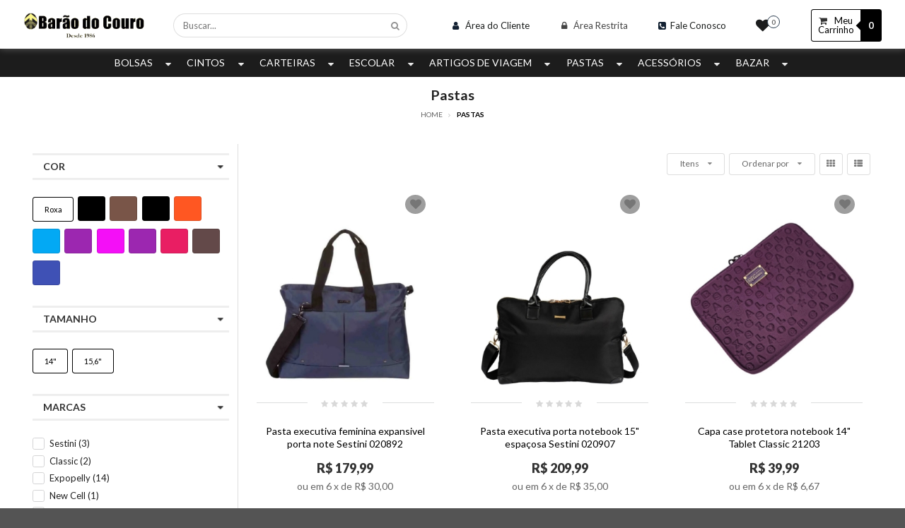

--- FILE ---
content_type: text/html; charset=utf-8
request_url: https://www.baraodocouro.com.br/categoria/pastas
body_size: 32173
content:
<!DOCTYPE html>
<html lang="pt-br">
<head>

    <!-- ~/Views/Shared/Common/_Header.cshtml -->
    <meta charset="utf-8">
<meta http-equiv="X-UA-Compatible" content="IE=edge,chrome=1">
<title>Pastas</title>
<meta name="viewport" content="width=device-width, initial-scale=1, shrink-to-fit=no">
<meta name="google-site-verification" content="RrgdVHHoaIqiuP66THCL-Dl77RFhIAUYLKqPitC1EbU" />
<link rel="apple-touch-icon" sizes="57x57" href="/assets/image/favicon/apple-icon-57x57.png">
<link rel="apple-touch-icon" sizes="60x60" href="/assets/image/favicon/apple-icon-60x60.png">
<link rel="apple-touch-icon" sizes="72x72" href="/assets/image/favicon/apple-icon-72x72.png">
<link rel="apple-touch-icon" sizes="76x76" href="/assets/image/favicon/apple-icon-76x76.png">
<link rel="apple-touch-icon" sizes="114x114" href="/assets/image/favicon/apple-icon-114x114.png">
<link rel="apple-touch-icon" sizes="120x120" href="/assets/image/favicon/apple-icon-120x120.png">
<link rel="apple-touch-icon" sizes="144x144" href="/assets/image/favicon/apple-icon-144x144.png">
<link rel="apple-touch-icon" sizes="152x152" href="/assets/image/favicon/apple-icon-152x152.png">
<link rel="apple-touch-icon" sizes="180x180" href="/assets/image/favicon/apple-icon-180x180.png">
<link rel="icon" type="image/png" sizes="192x192"  href="/assets/image/favicon/android-icon-192x192.png">
<link rel="icon" type="image/png" sizes="32x32" href="/assets/image/favicon/favicon-32x32.png">
<link rel="icon" type="image/png" sizes="96x96" href="/assets/image/favicon/favicon-96x96.png">
<link rel="icon" type="image/png" sizes="16x16" href="/assets/image/favicon/favicon-16x16.png">
<link rel="manifest" href="/assets/image/favicon/manifest.json">
<meta name="msapplication-TileColor" content="#ffffff">
<meta name="msapplication-TileImage" content="/assets/image/favicon/ms-icon-144x144.png">
<meta name="theme-color" content="#ffffff">

<link rel="canonical" href="https://www.baraodocouro.com.br/categoria/pastas"/>
 


        <meta name="Robots" content="INDEX,FOLLOW">

<script src="//code.jivosite.com/widget/wYCuPen78j" async></script>
<script type="text/javascript">
    window.onload = function () {
        var svr = document.createElement("div");
        svr.setAttribute("type", "hidden");
        svr.setAttribute("id", "svr");
        svr.setAttribute("value", "NEOWEBV1");

        document.body.appendChild(svr);
    }
</script>

    
      <meta name="Description" content="Pasta executiva masculina e feminina em couro e sint&#233;tico, v&#225;rios tamanhos e modelos, nacional e importadas">



    <!-- CSS Styles -->
    <!-- Theme -->
<link rel="stylesheet" href="https://fonts.googleapis.com/css?family=Lato:400,700,900,400italic,700italic&subset=latin,latin-ext"/>
<link rel="stylesheet" href="/assets/css/style.css">
    

    <!-- Scripts -->
    <!-- Start -->
<script src="/assets/js/manifest.js"></script>
<script src="/assets/js/vendor.js?v1"></script>
<script src="/assets/js/app.js?v1"></script>





<!--GLOBAL-->
<script type="text/javascript">
    $(document).ready(function () {
        updateQuantidadeTopoCarrinho();
    })

    function updateQuantidadeTopoCarrinho() {
        $.ajax({
            method: "GET",
            url: "/Checkout/TotalItensCart",
            data: {},
            cache: false,
            success: function (data) {
                $("#total_itens_card").text(data);
                if (data != "")
                    $("#MiniCartTitle").text("Meu Carrinho (" + data + ")")
            },
            onFailure: function (data) {
                    if (action == "plus") {
                        valorInput -= 1;
                    } else {
                        valorInput += 1;
                    }
                }
             });
    }
</script>
    
  <script>
        window.filterManipulation = { idCategory: 112161 };
  </script>


    <!-- Google Analytics -->
            <script>
            (function (i, s, o, g, r, a, m) {
                i['GoogleAnalyticsObject'] = r; i[r] = i[r] || function () {
                    (i[r].q = i[r].q || []).push(arguments)
                }, i[r].l = 1 * new Date(); a = s.createElement(o),
                m = s.getElementsByTagName(o)[0]; a.async = 1; a.src = g; m.parentNode.insertBefore(a, m)
            })(window, document, 'script', '//www.google-analytics.com/analytics.js', 'ga');

            ga('create', 'UA-165904905-1', 'auto');
            ga('require', 'displayfeatures');
            ga('send', 'pageview');
            </script>

    <!-- End Google Analytics -->
</head>
<body>

    <!-- ~/Views/Shared/Common/_Cart.cshtml -->
    
  <div id="miniCarrinho" class="ui right sidebar carrinho ui grid">
    <div class="row">
      <div class="column">
        <div class="ui grid top aligned elementos">
          <div class="row two column head middle aligned">
            <div class="column ten wide mobile">
              <span id="MiniCartTitle" class="text center left floated">Meu Carrinho</span>
            </div>
            <div class="column right aligned six wide mobile">
              <a class="ui button icon fecharCarrinho"><i class="remove icon black"></i></a>
            </div>
          </div>

          


          <div class="row green info">
            <div class="column">
              <i class="lock icon"></i>Compra 100% Segura
            </div>
          </div>
          <div class="row elemento">
            <div class="column">
              <div class="ui items relaxed listaItems unstackable" id="ListProductsCheckout">

              </div>

                <div class="ui divided items right aligned dados-carrinho">
                  <div class="item detalhes text right">
                    <div class="content">
                      <div class="description">
                        Desconto: <span id="descontoCarrinho"></span>
                      </div>
                    </div>
                  </div>
                  <div class="item detalhes text right">
                    <div class="content">
                      <div class="description">
                        <strong>Subtotal: <span id="subTotalCarrinho"></span></strong>
                      </div>
                    </div>
                  </div>
                  <div class="item detalhes">
                    <div class="content">
                      <div class="description frete">
                        <div class="ui form">
                          <div class="inline field">
                            <label>Calcular Frete</label>
                            <div class="ui action input">
                              <input type="text" placeholder="00000-000"
                                     class="masked mask_zipcode" size="9" name="cep" id="shipping">
                              <button class="ui right labeled icon button frete calcular buttonsMiniCart" id="CallServiceShippingMiniCart">
                                <i class="shipping icon"></i>
                                Calcular
                              </button>
                            </div>
                          </div>
                        </div>
                      </div>
                      <div class="description resultado">
                        <div class="ui form">
                          <div class="field">
                            <label class="frete valor"></label>
                            <div class="ui">
                              <button class="ui right labeled icon mini button frete recalcular margin none" id="btn_recalcular_frete">
                                <i class="refresh icon"></i>
                                Recalcular
                              </button>
                            </div>
                          </div>
                        </div>
                      </div>
                    </div>
                  </div>
                  <div class="item detalhes hideme" id="dica_frete">
                    <div class="content">
                      <span id="descricao_dica"></span>
                    </div>
                  </div>
                  <div class="item detalhes">
                    <div class="content">
                      <span class="subtotal">Total a pagar: <span id="totalCarrinho"></span></span>
                    </div>
                  </div>
                </div>
            </div>
          </div>
<div class="row two column botoes stackable">
    <div class="column">
        <button id="mini-carrinho-checkout" class="ui animated button fluid large basic buttonsMiniCart"
                tabindex="0">
            <div class="visible content">Carrinho</div>
            <div class="hidden content">
                <i class="cart icon"></i>
            </div>
        </button>
    </div>
    <div class="column">
        <button class="ui animated button fluid large submit action buttonsMiniCart" tabindex="0" id="btn_finalizar" data-total-itens="0" data-user-url="/checkout/Identification">
            <div class="visible content">Finalizar Compra</div>
            <div class="hidden content">
                <i class="right arrow icon"></i>
            </div>
        </button>
    </div>
</div>
        </div>
      </div>
    </div>
    <input type="hidden" name="sessionId" id="sessionId" value="102030" />
    <input type="hidden" id="id_frete_selecionado" />
    <input type="hidden" id="cep_selecionado" />
    <input type="hidden" id="permiteVenda" value="True" />
  </div>


        <div class="pusher">
          <!-- ~/Views/Shared/Common/_TopBar.cshtml -->
          <div class="ui container fluid topbar hideme" id="top_bar">
    <div class="ui container">
        <div class="ui grid middle aligned inverted">
            <div class="two column row">
                <div class="ui left floated column margin none five wide computer tablet-hide mobile-hide">
    <socialbar>
                    <a href="http://www.facebook.com/baraodocouro" target="_blank" title="facebook ">
                        <i class="facebook icon"></i>
                    </a>
                    <a href="http:www.instagram.com/baraodocouro" target="_blank" title="instagram ">
                        <i class="instagram icon"></i>
                    </a>
                    <a href="https://api.whatsapp.com/send?phone=5511989249658" target="_blank" title="whatsapp">
                        <i class="whatsapp icon"></i>
                    </a>
    </socialbar>
</div>

                <div class="ui right floated right aligned column margin none eleven wide computer sixteen wide tablet sixteen wide tablet">                    
                    <div class="ui horizontal list relaxed divided">


                        <div class="item">
                            <a href="/fale-conosco" title="Fale Conosco"><i class="call square icon"></i><span class="text">Fale Conosco</span></a>
                        </div>
                            <div class="item">
                                <a href="/customer" title="Área do Cliente">
                                    <i class="user icon regular"></i>
                                    <span class="text">Área do Cliente</span>
                                </a>
                            </div>
                                                    <div class="item">
                                <a href="/assistedsale" title="Venda Assistida">
                                    <i class="rocket icon regular"></i>
                                    <span class="text">Venda Assistida</span>
                                </a>
                            </div>
                            <div class="item">
        <a href="/customer/loginB2B" title="Área Restrita"><i class="lock icon"></i> <span class="text">Área Restrita</span></a>
    </div>
                    </div>
                </div>
            </div>
        </div>
    </div>
</div>

          <!-- ~/Views/Shared/Common/_Head.cshtml -->
          
<div class="ui container fluid _header fixed">
  <div class="ui container">
    <div class="ui middle aligned four column centered grid">
      <div class="row header">
        <div class="header__wrapper">
          <div class="header__logo">

            
            <a href="/Home" title="Página Inicial">
              <img class="ui middle aligned image logo" src="/assets/image/logo/logo.png" alt="Bar&#227;o do Couro" title="Bar&#227;o do Couro">
            </a>
          </div>
          <div class="ui header__search">
            <div class="ui category search">
              <div class="ui icon input fluid">
                <input class="prompt" type="text" placeholder="Buscar...">
                <i class="search icon"></i>
              </div>
              <div class="results"></div>
            </div>
          </div>
         
          <div class="ui header__helpers">
            <div class="ui searchMobile mobile only">
              <div class="ui button icon centered">
                <i class="search icon"></i>
              </div>
              <div class="ui blocoBusca search">
                <div class="ui input fluid blocoBuscaContainer">
                  <input class="prompt" type="text" placeholder="Buscar...">
                  <i class="search icon search-results"></i>
                  <i class="close icon disabled" id="closeResultsMobile"></i>
                </div>
                <div class="results"></div>
              </div>
            </div>
            <ul class="" id="">

                    <li class="item">
                        <a href="/customer" title="Área do Cliente">
                            <i class="user icon regular"></i>
                            <span class="text">Área do Cliente</span>
                        </a>
                    </li>
                                    <li class="item hideme">
                        <a href="/assistedsale" title="Venda Assistida">
                            <i class="rocket icon regular"></i>
                            <span class="text">Venda Assistida</span>
                        </a>
                    </li>
                    <div class="item">
        <a href="/customer/loginB2B" title="Área Restrita"><i class="lock icon"></i> <span class="text">Área Restrita</span></a>
    </div>

                <li class="item">
                    <a href="/fale-conosco" title="Fale Conosco"><i class="call square icon"></i><span class="text">Fale Conosco</span></a>
                    
                </li>
                  <li class="ui center aligned two wide mobile two wide tablet two wide computer column">
                    <div>
                      <a href="/Customer/WishList"><i class="icon heart large black" style="position: absolute;"></i></a>

                          <a id="wishListCount" href="/Customer/WishList" class="ui circular label">0</a>
                      </div>
                  </li>

                
            </ul>
          </div>
          <div class="ui header__cart">
            <div id="cartButton" class="ui labeled button cartbutton no margin bottom mini-cart" tabindex="0" data-segment="b2c">
              <div class="ui basic primary button ">
                <i class="cart icon"></i>
                <span>Meu Carrinho</span>
              </div>
              <a class="ui left pointing primary label" id="total_itens_card">
0

              </a>
            </div>
          </div>
            
        </div>
        <div class="header__wrapper__mobile">
        
          <a id="btn-menu-mobile" class="animated-arrow">
            <span></span>
          </a>
          <div class="ui header__logo">            
            <a href="/Home" title="Página Inicial">
              <img class="ui middle aligned image logo" src="/assets/image/logo/logo.png" alt="Bar&#227;o do Couro" title="Bar&#227;o do Couro">
            </a>
          </div>
           <div class="ui header__cart">
            <div id="cartButton" class="ui labeled button cartbutton no margin bottom mini-cart" tabindex="0" data-segment="b2c">
              <div class="ui basic primary button ">
                <i class="cart icon"></i>
                <span>Meu Carrinho</span>
              </div>
              <a class="ui left pointing primary label" id="total_itens_card">
0

              </a>
            </div>
        </div>
      </div>
     </div>
  </div>
</div>
</div>




          <!-- ~/Views/Shared/Common/_Menu.cshtml -->
          
<div class="ui container fluid menuheader">
  <div class="overlapblackbg"></div>
  <div class="ui container">
    <div class="wsmobileheader clearfix">
      <a id="wsnavtoggle" class="animated-arrow"><span></span></a>
    </div>
    <div class="wsmain">
      <nav class="wsmenu">
        <div class="ui mobile only titleMenu"><i class="content icon"></i> MENU</div>
        <ul class="mobile-sub wsmenu-list ui menu">
              <li>
                <a href="/categoria/bolsas" class="item" title="Bolsas">
                  Bolsas
                    <i class="dropdown icon"></i>
                </a>
                  <div class="megamenu clearfix">
                    <div class="ui grid">
                      <div class="row">
                        <div class="sixteen wide computer column">
                          <div class="ui grid three column">
                                <div class="sixteen wide mobile eight wide tablet four wide computer column">
                                  <div class="ui list relaxed">
                                    <a href="/categoria/bolsas/bolsa-de-couro" title="Bolsa de Couro">Bolsa de Couro</a>
                                  </div>
                                </div>
                                <div class="sixteen wide mobile eight wide tablet four wide computer column">
                                  <div class="ui list relaxed">
                                    <a href="/categoria/bolsas/bolsa-de-sintetico" title="Bolsa de Sint&#233;tico">Bolsa de Sint&#233;tico</a>
                                  </div>
                                </div>
                                <div class="sixteen wide mobile eight wide tablet four wide computer column">
                                  <div class="ui list relaxed">
                                    <a href="/categoria/bolsas/mochila-de-couro" title="Mochila de Couro">Mochila de Couro</a>
                                  </div>
                                </div>
                                <div class="sixteen wide mobile eight wide tablet four wide computer column">
                                  <div class="ui list relaxed">
                                    <a href="/categoria/bolsas/bolsa-termica" title="Bolsa T&#233;rmica">Bolsa T&#233;rmica</a>
                                  </div>
                                </div>
                          </div>
                        </div>

                      </div>
                    </div>
                  </div>
              </li>
              <li>
                <a href="/categoria/cintos" class="item" title="Cintos">
                  Cintos
                    <i class="dropdown icon"></i>
                </a>
                  <div class="megamenu clearfix">
                    <div class="ui grid">
                      <div class="row">
                        <div class="sixteen wide computer column">
                          <div class="ui grid three column">
                                <div class="sixteen wide mobile eight wide tablet four wide computer column">
                                  <div class="ui list relaxed">
                                    <a href="/categoria/cintos/cinto-feminino" title="Cinto Feminino">Cinto Feminino</a>
                                  </div>
                                </div>
                                <div class="sixteen wide mobile eight wide tablet four wide computer column">
                                  <div class="ui list relaxed">
                                    <a href="/categoria/cintos/cinto-masculino" title="Cinto Masculino">Cinto Masculino</a>
                                      <div class="ui divider"></div>
                                        <a class="item" href="/categoria/cintos/cinto-masculino/cinto-masculino-plus-size" title="Cinto Masculino Plus Size">Cinto Masculino Plus Size</a>
                                  </div>
                                </div>
                                <div class="sixteen wide mobile eight wide tablet four wide computer column">
                                  <div class="ui list relaxed">
                                    <a href="/categoria/cintos/cinto-infantil" title="Cinto Infantil">Cinto Infantil</a>
                                  </div>
                                </div>
                          </div>
                        </div>

                      </div>
                    </div>
                  </div>
              </li>
              <li>
                <a href="/categoria/carteiras" class="item" title="Carteiras">
                  Carteiras
                    <i class="dropdown icon"></i>
                </a>
                  <div class="megamenu clearfix">
                    <div class="ui grid">
                      <div class="row">
                        <div class="sixteen wide computer column">
                          <div class="ui grid three column">
                                <div class="sixteen wide mobile eight wide tablet four wide computer column">
                                  <div class="ui list relaxed">
                                    <a href="/categoria/carteiras/carteira-feminina" title="Carteira Feminina">Carteira Feminina</a>
                                  </div>
                                </div>
                                <div class="sixteen wide mobile eight wide tablet four wide computer column">
                                  <div class="ui list relaxed">
                                    <a href="/categoria/carteiras/carteira-masculina" title="Carteira Masculina">Carteira Masculina</a>
                                  </div>
                                </div>
                                <div class="sixteen wide mobile eight wide tablet four wide computer column">
                                  <div class="ui list relaxed">
                                    <a href="/categoria/carteiras/porta-moedas" title="Porta Moedas">Porta Moedas</a>
                                  </div>
                                </div>
                          </div>
                        </div>

                      </div>
                    </div>
                  </div>
              </li>
              <li>
                <a href="/categoria/escolar" class="item" title="Escolar">
                  Escolar
                    <i class="dropdown icon"></i>
                </a>
                  <div class="megamenu clearfix">
                    <div class="ui grid">
                      <div class="row">
                        <div class="sixteen wide computer column">
                          <div class="ui grid three column">
                                <div class="sixteen wide mobile eight wide tablet four wide computer column">
                                  <div class="ui list relaxed">
                                    <a href="/categoria/escolar/estojo-escolar" title="Estojo Escolar">Estojo Escolar</a>
                                  </div>
                                </div>
                                <div class="sixteen wide mobile eight wide tablet four wide computer column">
                                  <div class="ui list relaxed">
                                    <a href="/categoria/escolar/garrafa" title="Garrafa">Garrafa</a>
                                  </div>
                                </div>
                                <div class="sixteen wide mobile eight wide tablet four wide computer column">
                                  <div class="ui list relaxed">
                                    <a href="/categoria/escolar/lancheira" title="Lancheira">Lancheira</a>
                                  </div>
                                </div>
                                <div class="sixteen wide mobile eight wide tablet four wide computer column">
                                  <div class="ui list relaxed">
                                    <a href="/categoria/escolar/mochila" title="Mochila">Mochila</a>
                                  </div>
                                </div>
                                <div class="sixteen wide mobile eight wide tablet four wide computer column">
                                  <div class="ui list relaxed">
                                    <a href="/categoria/escolar/mochila-com-rodinha-infantil" title="Mochila com Rodinha Infantil">Mochila com Rodinha Infantil</a>
                                  </div>
                                </div>
                                <div class="sixteen wide mobile eight wide tablet four wide computer column">
                                  <div class="ui list relaxed">
                                    <a href="/categoria/escolar/mochila-com-rodinhas-juvenil-e-executiva" title="Mochila com rodinhas Juvenil e Executiva">Mochila com rodinhas Juvenil e Executiva</a>
                                  </div>
                                </div>
                                <div class="sixteen wide mobile eight wide tablet four wide computer column">
                                  <div class="ui list relaxed">
                                    <a href="/categoria/escolar/mochila-infantil" title="Mochila Infantil">Mochila Infantil</a>
                                  </div>
                                </div>
                                <div class="sixteen wide mobile eight wide tablet four wide computer column">
                                  <div class="ui list relaxed">
                                    <a href="/categoria/escolar/mochila-adulto-e-juvenil" title="Mochila Adulto e Juvenil">Mochila Adulto e Juvenil</a>
                                  </div>
                                </div>
                                <div class="sixteen wide mobile eight wide tablet four wide computer column">
                                  <div class="ui list relaxed">
                                    <a href="/categoria/escolar/fichario" title="Fich&#225;rio">Fich&#225;rio</a>
                                  </div>
                                </div>
                          </div>
                        </div>

                      </div>
                    </div>
                  </div>
              </li>
              <li>
                <a href="/categoria/artigos-de-viagem" class="item" title="Artigos de Viagem">
                  Artigos de Viagem
                    <i class="dropdown icon"></i>
                </a>
                  <div class="megamenu clearfix">
                    <div class="ui grid">
                      <div class="row">
                        <div class="sixteen wide computer column">
                          <div class="ui grid three column">
                                <div class="sixteen wide mobile eight wide tablet four wide computer column">
                                  <div class="ui list relaxed">
                                    <a href="/categoria/artigos-de-viagem/mala-de-viagem" title="Mala de Viagem">Mala de Viagem</a>
                                  </div>
                                </div>
                                <div class="sixteen wide mobile eight wide tablet four wide computer column">
                                  <div class="ui list relaxed">
                                    <a href="/categoria/artigos-de-viagem/sacola-de-viagem" title="Sacola de Viagem">Sacola de Viagem</a>
                                  </div>
                                </div>
                                <div class="sixteen wide mobile eight wide tablet four wide computer column">
                                  <div class="ui list relaxed">
                                    <a href="/categoria/artigos-de-viagem/frasqueira" title="Frasqueira">Frasqueira</a>
                                  </div>
                                </div>
                                <div class="sixteen wide mobile eight wide tablet four wide computer column">
                                  <div class="ui list relaxed">
                                    <a href="/categoria/artigos-de-viagem/acessorios-de-viagem" title="Acess&#243;rios de Viagem">Acess&#243;rios de Viagem</a>
                                  </div>
                                </div>
                          </div>
                        </div>

                      </div>
                    </div>
                  </div>
              </li>
              <li>
                <a href="/categoria/pastas" class="item" title="Pastas">
                  Pastas
                    <i class="dropdown icon"></i>
                </a>
                  <div class="megamenu clearfix">
                    <div class="ui grid">
                      <div class="row">
                        <div class="sixteen wide computer column">
                          <div class="ui grid three column">
                                <div class="sixteen wide mobile eight wide tablet four wide computer column">
                                  <div class="ui list relaxed">
                                    <a href="/categoria/pastas/pasta-feminina" title="Pasta Feminina">Pasta Feminina</a>
                                  </div>
                                </div>
                                <div class="sixteen wide mobile eight wide tablet four wide computer column">
                                  <div class="ui list relaxed">
                                    <a href="/categoria/pastas/pasta-masculina" title="Pasta Masculina">Pasta Masculina</a>
                                  </div>
                                </div>
                                <div class="sixteen wide mobile eight wide tablet four wide computer column">
                                  <div class="ui list relaxed">
                                    <a href="/categoria/pastas/case-capa-notebook" title="Case Capa Notebook">Case Capa Notebook</a>
                                  </div>
                                </div>
                          </div>
                        </div>

                      </div>
                    </div>
                  </div>
              </li>
              <li>
                <a href="/categoria/acessorios" class="item" title="Acess&#243;rios">
                  Acess&#243;rios
                    <i class="dropdown icon"></i>
                </a>
                  <div class="megamenu clearfix">
                    <div class="ui grid">
                      <div class="row">
                        <div class="sixteen wide computer column">
                          <div class="ui grid three column">
                                <div class="sixteen wide mobile eight wide tablet four wide computer column">
                                  <div class="ui list relaxed">
                                    <a href="/categoria/acessorios/necessaire" title="Necessaire">Necessaire</a>
                                      <div class="ui divider"></div>
                                        <a class="item" href="/categoria/acessorios/necessaire/necessaire-feminina" title="Necessaire Feminina">Necessaire Feminina</a>
                                        <a class="item" href="/categoria/acessorios/necessaire/necessaire-masculina" title="Necessaire Masculina">Necessaire Masculina</a>
                                  </div>
                                </div>
                                <div class="sixteen wide mobile eight wide tablet four wide computer column">
                                  <div class="ui list relaxed">
                                    <a href="/categoria/acessorios/pochete" title="Pochete">Pochete</a>
                                  </div>
                                </div>
                                <div class="sixteen wide mobile eight wide tablet four wide computer column">
                                  <div class="ui list relaxed">
                                    <a href="/categoria/acessorios/maquiagem" title="Maquiagem">Maquiagem</a>
                                  </div>
                                </div>
                                <div class="sixteen wide mobile eight wide tablet four wide computer column">
                                  <div class="ui list relaxed">
                                    <a href="/categoria/acessorios/esporte" title="Esporte">Esporte</a>
                                  </div>
                                </div>
                                <div class="sixteen wide mobile eight wide tablet four wide computer column">
                                  <div class="ui list relaxed">
                                    <a href="/categoria/acessorios/capa-de-chuva" title="Capa de Chuva">Capa de Chuva</a>
                                  </div>
                                </div>
                          </div>
                        </div>

                      </div>
                    </div>
                  </div>
              </li>
              <li>
                <a href="/categoria/bazar" class="item" title="Bazar">
                  Bazar
                    <i class="dropdown icon"></i>
                </a>
                  <div class="megamenu clearfix">
                    <div class="ui grid">
                      <div class="row">
                        <div class="sixteen wide computer column">
                          <div class="ui grid three column">
                                <div class="sixteen wide mobile eight wide tablet four wide computer column">
                                  <div class="ui list relaxed">
                                    <a href="/categoria/bazar/cinto-feminino-bazar" title="Cinto Feminino Bazar">Cinto Feminino Bazar</a>
                                  </div>
                                </div>
                                <div class="sixteen wide mobile eight wide tablet four wide computer column">
                                  <div class="ui list relaxed">
                                    <a href="/categoria/bazar/carteira-feminina-bazar" title="Carteira Feminina Bazar">Carteira Feminina Bazar</a>
                                  </div>
                                </div>
                                <div class="sixteen wide mobile eight wide tablet four wide computer column">
                                  <div class="ui list relaxed">
                                    <a href="/categoria/bazar/bolsa-bazar" title="Bolsa Bazar">Bolsa Bazar</a>
                                  </div>
                                </div>
                          </div>
                        </div>

                      </div>
                    </div>
                  </div>
              </li>
          <div class="ui header__helpers mobile_ only mobile">
            <div>
              <ul class="ui">
                    <li class="item">
                        <a href="/customer" title="Área do Cliente">
                            <i class="user icon regular"></i>
                            <span class="text">Minha Conta</span>
                        </a>
                    </li>
                <li class="item">
                    <a href="/fale-conosco" title="Fale Conosco"><i class="call square icon"></i><span class="text">Fale Conosco</span></a>
                </li>
                    <li class="item hideme">
                        <a href="/assistedsale" title="Venda Assistida">
                            <i class="rocket icon regular"></i>
                            <span class="text">Venda Assistida</span>
                        </a>
                    </li>
                    <div class="item">
        <a href="/customer/loginB2B" title="Área Restrita"><i class="lock icon"></i> <span class="text">Área Restrita</span></a>
    </div>
               
             
              </ul>
            </div>
          </div>
        </ul>
      </nav>
    </div>
  </div>
  <div class="ui header__search header__search__mobile">
    <div class="ui category search">
      <div class="ui icon input fluid">
        <input class="prompt" type="text" placeholder="Buscar...">
        <i class="search icon"></i>
      </div>
      <div class="results"></div>
    </div>
  </div>
         
</div>



          
  <div class="ui two column centered grid stackable middle aligned margin top bottom no breadcrumbs">
    <div class="row">
      <div class="container">
        <div class="column">
          <h1>Pastas</h1>
          <div class="ui breadcrumb text small">
            <a class="section" href="/">Home</a>
            <i class="right angle icon divider"></i>
            <div class="active section">Pastas</div>
          </div>
        </div>
      </div>
    </div>
  </div>

          <div class="row one column">
            

          </div>

          <div class="ui container margin bottom large">
            <div class="ui grid">
              <div class="row divided horizontal stackable">
                
  <div class="four wide column filterColumn">
    <div class="row one column filterBlock" id="filterBlock">
      <!-- Page: ~/Views/Shared/Common/_FilterMenu.cshtml -->
<div class="column" id="filter">
    <div class="ui labels">

    </div>
    <div class="four wide column filtros" id="filtros">
        <div class="ui grid one column">
            <div class="row">
                <div class="row filterbar">
                    <div class="eight wide column">
                        <h3>Filtros</h3>
                    </div>
                    <div class="eight wide column">
                        <a class="ui button black icon closeFiltros"><i class="remove icon"></i></a>
                    </div>
                </div>
                <div class="column">
                    <div class="ui accordion" id="filtroList">
                            <!-- Page: ~/Views/Shared/Blocks/Product/_ReferencesFilters.cshtml -->

      <div class="active title" id="reference_5738" data-title="Cor">Cor<i class="dropdown icon"></i></div>
      <div class="active content">
          <div class="ui form">
            <div class="grouped fields">
              <div class="field">

                    <button type="button" id="286744" class="ui primary basic button checkbox tiny checkText" data-reference="Cor">Roxa</button>
                    <div id="check_286744" class="ui checkbox hideme">
                      <input type="checkbox" name="Roxa" id="variation_286744">
                      <label></label>
                    </div>
                    <button type="button" id="62886" class="ui basic button checkbox variacao cor checkColor" style="background-color: rgb(0, 0, 0) !important;" data-tooltip="Preto" data-reference="Cor">
                      &ensp;
                    </button>
                    <div id="check_62886" class="ui checkbox hideme">
                      <input type="checkbox" name="Preto" id="variation_62886">
                      <label></label>
                    </div>
                    <button type="button" id="62888" class="ui basic button checkbox variacao cor checkColor" style="background-color: rgb(121, 85, 72) !important;" data-tooltip="Caf&#233;" data-reference="Cor">
                      &ensp;
                    </button>
                    <div id="check_62888" class="ui checkbox hideme">
                      <input type="checkbox" name="Caf&#233;" id="variation_62888">
                      <label></label>
                    </div>
                    <button type="button" id="62899" class="ui basic button checkbox variacao cor checkColor" style="background-color: rgb(0, 0, 0) !important;" data-tooltip="Caramelo" data-reference="Cor">
                      &ensp;
                    </button>
                    <div id="check_62899" class="ui checkbox hideme">
                      <input type="checkbox" name="Caramelo" id="variation_62899">
                      <label></label>
                    </div>
                    <button type="button" id="62889" class="ui basic button checkbox variacao cor checkColor" style="background-color: rgb(255, 87, 34) !important;" data-tooltip="Vermelho" data-reference="Cor">
                      &ensp;
                    </button>
                    <div id="check_62889" class="ui checkbox hideme">
                      <input type="checkbox" name="Vermelho" id="variation_62889">
                      <label></label>
                    </div>
                    <button type="button" id="62890" class="ui basic button checkbox variacao cor checkColor" style="background-color: rgb(3, 169, 244) !important;" data-tooltip="Azul" data-reference="Cor">
                      &ensp;
                    </button>
                    <div id="check_62890" class="ui checkbox hideme">
                      <input type="checkbox" name="Azul" id="variation_62890">
                      <label></label>
                    </div>
                    <button type="button" id="62893" class="ui basic button checkbox variacao cor checkColor" style="background-color: rgb(156, 39, 176) !important;" data-tooltip="Vinho" data-reference="Cor">
                      &ensp;
                    </button>
                    <div id="check_62893" class="ui checkbox hideme">
                      <input type="checkbox" name="Vinho" id="variation_62893">
                      <label></label>
                    </div>
                    <button type="button" id="62895" class="ui basic button checkbox variacao cor checkColor" style="background-color: rgb(244, 15, 247) !important;" data-tooltip="Rosa" data-reference="Cor">
                      &ensp;
                    </button>
                    <div id="check_62895" class="ui checkbox hideme">
                      <input type="checkbox" name="Rosa" id="variation_62895">
                      <label></label>
                    </div>
                    <button type="button" id="62925" class="ui basic button checkbox variacao cor checkColor" style="background-color: rgb(156, 39, 176) !important;" data-tooltip="Roxo" data-reference="Cor">
                      &ensp;
                    </button>
                    <div id="check_62925" class="ui checkbox hideme">
                      <input type="checkbox" name="Roxo" id="variation_62925">
                      <label></label>
                    </div>
                    <button type="button" id="62934" class="ui basic button checkbox variacao cor checkColor" style="background-color: rgb(233, 30, 99) !important;" data-tooltip="Pink" data-reference="Cor">
                      &ensp;
                    </button>
                    <div id="check_62934" class="ui checkbox hideme">
                      <input type="checkbox" name="Pink" id="variation_62934">
                      <label></label>
                    </div>
                    <button type="button" id="62935" class="ui basic button checkbox variacao cor checkColor" style="background-color: rgb(99, 73, 73) !important;" data-tooltip="Conhaque" data-reference="Cor">
                      &ensp;
                    </button>
                    <div id="check_62935" class="ui checkbox hideme">
                      <input type="checkbox" name="Conhaque" id="variation_62935">
                      <label></label>
                    </div>
                    <button type="button" id="62969" class="ui basic button checkbox variacao cor checkColor" style="background-color: rgb(63, 81, 181) !important;" data-tooltip="Marinho" data-reference="Cor">
                      &ensp;
                    </button>
                    <div id="check_62969" class="ui checkbox hideme">
                      <input type="checkbox" name="Marinho" id="variation_62969">
                      <label></label>
                    </div>
              </div>
            </div>
          </div>
      </div>
      <div class="active title" id="reference_5739" data-title="Tamanho">Tamanho<i class="dropdown icon"></i></div>
      <div class="active content">
          <div class="ui form">
            <div class="grouped fields">
              <div class="field">

                    <button type="button" id="314391" class="ui primary basic button checkbox tiny checkText" data-reference="Tamanho">14&quot;</button>
                    <div id="check_314391" class="ui checkbox hideme">
                      <input type="checkbox" name="14&quot;" id="variation_314391">
                      <label></label>
                    </div>
                    <button type="button" id="314392" class="ui primary basic button checkbox tiny checkText" data-reference="Tamanho">15,6&quot;</button>
                    <div id="check_314392" class="ui checkbox hideme">
                      <input type="checkbox" name="15,6&quot;" id="variation_314392">
                      <label></label>
                    </div>
              </div>
            </div>
          </div>
      </div>



                            <!-- Page: ~/Views/Shared/Blocks/Brand/_BrandsFilters.cshtml -->
    <div class="active title">Marcas<i class="dropdown icon"></i></div>
    <div class="active content">
        <div class="ui form">
            <div class="grouped fields">
                    <div class="field">
                        <div class="ui checkbox checkBrand" id="23053" data-name="Sestini">
                            <input type="checkbox" name="Sestini" id="checkBrand_23053" tabindex="0" value="23053">
                            <label>Sestini (3)</label>
                        </div>
                    </div>
                    <div class="field">
                        <div class="ui checkbox checkBrand" id="72324" data-name="Classic">
                            <input type="checkbox" name="Classic" id="checkBrand_72324" tabindex="0" value="72324">
                            <label>Classic (2)</label>
                        </div>
                    </div>
                    <div class="field">
                        <div class="ui checkbox checkBrand" id="23167" data-name="Expopelly">
                            <input type="checkbox" name="Expopelly" id="checkBrand_23167" tabindex="0" value="23167">
                            <label>Expopelly (14)</label>
                        </div>
                    </div>
                    <div class="field">
                        <div class="ui checkbox checkBrand" id="70425" data-name="New Cell">
                            <input type="checkbox" name="New Cell" id="checkBrand_70425" tabindex="0" value="70425">
                            <label>New Cell (1)</label>
                        </div>
                    </div>
                    <div class="field">
                        <div class="ui checkbox checkBrand" id="26575" data-name="Planet Girl">
                            <input type="checkbox" name="Planet Girl" id="checkBrand_26575" tabindex="0" value="26575">
                            <label>Planet Girl (1)</label>
                        </div>
                    </div>
                    <div class="field">
                        <div class="ui checkbox checkBrand" id="23348" data-name="Pinton">
                            <input type="checkbox" name="Pinton" id="checkBrand_23348" tabindex="0" value="23348">
                            <label>Pinton (2)</label>
                        </div>
                    </div>
                    <div class="field">
                        <div class="ui checkbox checkBrand" id="23014" data-name="Fasolo">
                            <input type="checkbox" name="Fasolo" id="checkBrand_23014" tabindex="0" value="23014">
                            <label>Fasolo (1)</label>
                        </div>
                    </div>
                    <div class="field">
                        <div class="ui checkbox checkBrand" id="72325" data-name="Route 66">
                            <input type="checkbox" name="Route 66" id="checkBrand_72325" tabindex="0" value="72325">
                            <label>Route 66 (1)</label>
                        </div>
                    </div>
                    <div class="field">
                        <div class="ui checkbox checkBrand" id="23355" data-name="Feeling">
                            <input type="checkbox" name="Feeling" id="checkBrand_23355" tabindex="0" value="23355">
                            <label>Feeling (2)</label>
                        </div>
                    </div>
                    <div class="field">
                        <div class="ui checkbox checkBrand" id="23370" data-name="Star Bag">
                            <input type="checkbox" name="Star Bag" id="checkBrand_23370" tabindex="0" value="23370">
                            <label>Star Bag (1)</label>
                        </div>
                    </div>
            </div>
        </div>
    </div>

                            <!-- Page: ~/Views/Shared/Blocks/Category/_CategoriesFilters.cshtml -->
    <div class="active title">Categorias<i class="dropdown icon"></i></div>
    <div class="active content">
        <div class="ui form">
            <div class="grouped fields">
                    <div class="field">
                        <div class="ui checkbox checkCategory" id="112161" name="Pastas">
                            <input type="checkbox" name="Pastas" id="checkCategory_112161" tabindex="0" value="112161">
                            <label>Pastas (28)</label>
                        </div>
                    </div>
                    <div class="field">
                        <div class="ui checkbox checkCategory" id="112162" name="Pasta Feminina">
                            <input type="checkbox" name="Pasta Feminina" id="checkCategory_112162" tabindex="0" value="112162">
                            <label>Pasta Feminina (15)</label>
                        </div>
                    </div>
                    <div class="field">
                        <div class="ui checkbox checkCategory" id="176397" name="Case Capa Notebook">
                            <input type="checkbox" name="Case Capa Notebook" id="checkCategory_176397" tabindex="0" value="176397">
                            <label>Case Capa Notebook (6)</label>
                        </div>
                    </div>
                    <div class="field">
                        <div class="ui checkbox checkCategory" id="112135" name="Bolsas">
                            <input type="checkbox" name="Bolsas" id="checkCategory_112135" tabindex="0" value="112135">
                            <label>Bolsas (7)</label>
                        </div>
                    </div>
                    <div class="field">
                        <div class="ui checkbox checkCategory" id="112136" name="Bolsa de Couro">
                            <input type="checkbox" name="Bolsa de Couro" id="checkCategory_112136" tabindex="0" value="112136">
                            <label>Bolsa de Couro (5)</label>
                        </div>
                    </div>
                    <div class="field">
                        <div class="ui checkbox checkCategory" id="112163" name="Pasta Masculina">
                            <input type="checkbox" name="Pasta Masculina" id="checkCategory_112163" tabindex="0" value="112163">
                            <label>Pasta Masculina (16)</label>
                        </div>
                    </div>
                    <div class="field">
                        <div class="ui checkbox checkCategory" id="112146" name="Escolar">
                            <input type="checkbox" name="Escolar" id="checkCategory_112146" tabindex="0" value="112146">
                            <label>Escolar (2)</label>
                        </div>
                    </div>
                    <div class="field">
                        <div class="ui checkbox checkCategory" id="112396" name="Mochila Adulto e Juvenil">
                            <input type="checkbox" name="Mochila Adulto e Juvenil" id="checkCategory_112396" tabindex="0" value="112396">
                            <label>Mochila Adulto e Juvenil (1)</label>
                        </div>
                    </div>
                    <div class="field">
                        <div class="ui checkbox checkCategory" id="112150" name="Mochila">
                            <input type="checkbox" name="Mochila" id="checkCategory_112150" tabindex="0" value="112150">
                            <label>Mochila (1)</label>
                        </div>
                    </div>
                    <div class="field">
                        <div class="ui checkbox checkCategory" id="112397" name="Mochila de Couro">
                            <input type="checkbox" name="Mochila de Couro" id="checkCategory_112397" tabindex="0" value="112397">
                            <label>Mochila de Couro (4)</label>
                        </div>
                    </div>
            </div>
        </div>
    </div>


                        
<div class="active title">Preço<i class="dropdown icon"></i></div>
<div class="active content">
    <div class="ui form">
        <div class="two fields stackable">
            <div class="field">
                <label>Valor De:</label>
                <div class="ui input left icon fluid">
                    <i class="dollar icon"></i>
                    <input type="text" name="initialPrice" id="initialPrice" placeholder="Min">
                </div>
            </div>
            <div class="field">
                <label>Valor Até</label>
                <div class="ui input left icon fluid">
                    <i class="dollar icon"></i>
                    <input type="text" name="finalPrice" id="finalPrice" placeholder="Max">
                </div>
            </div>
        </div>
        
        <button class="ui labeled icon button primary fluid pricefilter text uppercase">
                    <i class="check icon"></i>
            Filtrar Produtos
                </button>
            </div>
        </div>

<script>
    $("#initialPrice, #finalPrice").mask("#.##0,00", { reverse: true });
</script>
                    </div>
                </div>
            </div>
                <!-- Page: ~/Views/Shared/Blocks/Group/_GroupList.cshtml -->
                    <div class="column groupList margin bottom large">
        <div class="ui segment">
            <div class="ui list divided relaxed">
                        <a class="item" href="/grupo/cintos-femininos"><h3>Cintos Femininos</h3></a>
                        <a class="item" href="/grupo/cintos-masculinos"><h3>Cintos Masculinos</h3></a>
                        <a class="item" href="/grupo/bolsas-femininas"><h3>Bolsas Femininas</h3></a>
                        <a class="item" href="/grupo/carteiras-masculina"><h3>Carteiras Masculina</h3></a>
            </div>
        </div>
    </div>

        </div>

    </div>
</div>
<!-- ==== INPUTS PARA UTILIZAR NO FILTRO -->

    </div>
    <div class="row">
      <!-- Page: ~/Views/Shared/Blocks/Banner/_SideHalfBanner.cshtml -->
      
    </div>
  </div>

                






<div class="twelve wide column">
  <div class="ui grid">
    <div class="row one column">
      <div class="column right aligned right floated">
        <button class="ui mobile only left floated icon button basic filterbutton right labeled small" data-tooltip="Filtros" data-inverted="">
          <i class="filter icon"></i>
          Filtros
        </button>
        <div class="ui dropdown button basic dropdownitens small">
          <span class="text">Itens</span>
          <i class="dropdown icon"></i>
          <div class="menu">
            <div class="item" data-value="12">
              12
            </div>
            <div class="item" data-value="18">
              18
            </div>
            <div class="item" data-value="24">
              24
            </div>
            <div class="item" data-value="30">
              30
            </div>
          </div>
        </div>
        <div class="ui dropdown button basic dropdownorder small">
          <span class="text">Ordenar por</span>
          <i class="dropdown icon"></i>
          <div class="menu">
            <div class="item" data-value="lancamentos">
              <i class="asterisk icon"></i>
              Lançamentos
            </div>
            <div class="item" data-value="maior_preco">
              <i class="sort numeric descending icon"></i>
              Maior Preço
            </div>
            <div class="item" data-value="mais_vendidos">
              <i class="diamond icon"></i>
              Mais Vendidos
            </div>
            <div class="item" data-value="menor_preco">
              <i class="sort numeric ascending icon"></i>
              Menor Preço
            </div>
            <div class="item" data-value="nome_a_z">
              <i class="sort alphabet ascending icon"></i>
              Nome [A-Z]
            </div>
            <div class="item" data-value="nome_z_a">
              <i class="sort alphabet descending icon"></i>
              Nome [Z-A]
            </div>


          </div>
        </div>
        <button id="viewgrid" class="ui icon button basic small viewgrid mobile hide" data-tooltip="Grid" data-inverted="">
          <i class="grid layout icon"></i>
        </button>
        <button id="viewlist" class="ui icon button basic small viewlist mobile hide" data-tooltip="Lista" data-inverted="">
          <i class="list layout icon"></i>
        </button>
      </div>
    </div>
  </div>
  <div id="list">
    <!-- ~/Views/Shared/Blocks/Product/_ProductsCategoryList.cshtml -->
    <!-- ~/Views/Shared/Blocks/Product/_ProductsCategoryGrid.cshtml -->
      <div class="categoryProducts">
        <div class="type-grid">
    <div class="ui three doubling cards centered">
            <!-- Page: ~/Views/Shared/Object/Product/_ProductInCard.cshtml -->



<div id="Product_5650932" data-id="Product_5650932" class="ui card produto product-in-card" data-exhausted="False" itemscope itemtype="http://schema.org/Product">
    <input type="hidden" id="selected-references_5650932" />
    <meta itemprop="productID" content="5650932">
    <div class="content">


                <div class="ui top right attached label massive wishlist">
                    <div class="bcg-heart wishlist-btn" data-wishlist-local="card" data-tooltip="Adicionar &#224; lista de desejos" data-position="top right">
                        <i class="wishlist-item icon heart grey" data-in-list="False" data-have-sku="true" data-product-id="5650932"></i>
                    </div>
                </div>

            <a class="ui image fluid" itemprop="url" href="/produto/pasta-executiva-feminina-expansivel-porta-note-sestini-020892/5650932?IdSku=6187170" title="Pasta executiva feminina expansivel porta note Sestini 020892">
                <img id="mainImageCard_5650932" src="//static.baraodocouro.com.br//produto/20250627131946_1572998428_H.jpg" class="visible content" onerror="imgError(this)" alt="Pasta executiva feminina expansivel porta note Sestini 020892" title="Pasta executiva feminina expansivel porta note Sestini 020892">
            </a>
        <div class="ui horizontal divider avaliacao">
            <div class="ui tiny star rating" data-rating="0.0"></div>
        </div>

        <div class="info">

            <div class="sku-options mobile-hide tablet-hide mask ">

                <span id="produto-esgotado_5650932" class="text center produto-esgotado-label hideme hideme">Produto Esgotado</span>

                    <input type="hidden" name="produto-sku" id="produto-sku" value="" />
                        <div id="referencefromproduct_5650932" class="ui fluid selection dropdown dropdownreference" data-total-referencia="1" data-idproduct="5650932">
                            <input type="hidden" name="reference_5650932" data-id-reference="5738" id="Cor">
                            <i class="dropdown icon"></i>
                            <span class="text">Cor</span>
                            <div class="menu">
                                <div class="header">
                                    Cor
                                </div>
                                <div class="scrolling menu">
                                            <div class="item" data-value="62969" data-sku="|62969">
                                                    <div class="ui empty circular label" style="background-color: rgb(63, 81, 181) !important; border-color: #1B1C1D !important;"></div>
                                                Marinho
                                            </div>
                                </div>
                            </div>
                        </div>
                        <div class="ui small divider hidden"></div>
                <!-- Verificar se o produto é conjunto -->
                    <a id="btn-comprar-card-5650932" title="Comprar" class="ui labeled icon button action fluid btn-comprar-card text uppercase" data-idproduct="5650932" data-name="Pasta executiva feminina expansivel porta note Sestini 020892">
                        <i id="btn-icon-card-5650932" class="icon add to cart"></i>
                        Comprar
                    </a>
            </div>
            <div class="dados">
                <a href="/produto/pasta-executiva-feminina-expansivel-porta-note-sestini-020892/5650932?IdSku=6187170" title="Pasta executiva feminina expansivel porta note Sestini 020892">
                    <h2>
                        <span itemprop="name">
                            Pasta executiva feminina expansivel porta note Sestini 020892
                        </span>
                    </h2>
                </a>
                <div itemprop="offers" itemscope itemtype="http://schema.org/Offer">

                    <meta itemprop="priceCurrency" content="BRL" />
                        <span id="price_5650932" class="preco">
                            <span class="precoBase">
                                
                            </span>
                            R$ 179,99
                        </span>
                        <meta itemprop="price" content="179.99" />
                                            <span class="parcelamento">
                            ou em <span class="installmentMaxNumber">6</span>
                            x de <span class="installmentMaxValue">R$ 30,00</span>
                        </span>

                        <br /><br />
                        <span class="text color grey regular parcelamento small">
                            
                        </span>

                        <meta itemprop="availability" content="http://schema.org/InStock" title="disponível" />

                </div>
            </div>
            <div class="botoes centered">
                <!-- Verificar se o produto é conjunto -->
                    <a href="/produto/pasta-executiva-feminina-expansivel-porta-note-sestini-020892/5650932?IdSku=6187170" id="btn-comprar-card-5650932" title="Comprar" class="ui labeled icon button action fluid text uppercase btnComprar" data-idproduct="5650932" data-name="Pasta executiva feminina expansivel porta note Sestini 020892">
                        <i id="btn-icon-card-5650932" class="icon add to cart"></i>
                        Comprar
                    </a>

                <a class="ui button btnDetalhes mobile-hide tablet-hide" href="/produto/pasta-executiva-feminina-expansivel-porta-note-sestini-020892/5650932?IdSku=6187170">
                    <i class="icon search"></i>Detalhes
                </a>
            </div>
        </div>
    </div>
</div>            <!-- Page: ~/Views/Shared/Object/Product/_ProductInCard.cshtml -->



<div id="Product_5641315" data-id="Product_5641315" class="ui card produto product-in-card" data-exhausted="False" itemscope itemtype="http://schema.org/Product">
    <input type="hidden" id="selected-references_5641315" />
    <meta itemprop="productID" content="5641315">
    <div class="content">


                <div class="ui top right attached label massive wishlist">
                    <div class="bcg-heart wishlist-btn" data-wishlist-local="card" data-tooltip="Adicionar &#224; lista de desejos" data-position="top right">
                        <i class="wishlist-item icon heart grey" data-in-list="False" data-have-sku="true" data-product-id="5641315"></i>
                    </div>
                </div>

            <a class="ui image fluid" itemprop="url" href="/produto/pasta-executiva-porta-notebook-15-espacosa-sestini-020907/5641315?IdSku=6159624" title="Pasta executiva porta notebook 15&quot; espa&#231;osa Sestini 020907">
                <img id="mainImageCard_5641315" src="//static.baraodocouro.com.br//produto/20250513161150_1769998231_H.jpg" class="visible content" onerror="imgError(this)" alt="Pasta executiva porta notebook 15&quot; espa&#231;osa Sestini 020907" title="Pasta executiva porta notebook 15&quot; espa&#231;osa Sestini 020907">
            </a>
        <div class="ui horizontal divider avaliacao">
            <div class="ui tiny star rating" data-rating="0.0"></div>
        </div>

        <div class="info">

            <div class="sku-options mobile-hide tablet-hide mask ">

                <span id="produto-esgotado_5641315" class="text center produto-esgotado-label hideme hideme">Produto Esgotado</span>

                    <input type="hidden" name="produto-sku" id="produto-sku" value="" />
                        <div id="referencefromproduct_5641315" class="ui fluid selection dropdown dropdownreference" data-total-referencia="1" data-idproduct="5641315">
                            <input type="hidden" name="reference_5641315" data-id-reference="5738" id="Cor">
                            <i class="dropdown icon"></i>
                            <span class="text">Cor</span>
                            <div class="menu">
                                <div class="header">
                                    Cor
                                </div>
                                <div class="scrolling menu">
                                            <div class="item" data-value="62886" data-sku="|62886">
                                                    <div class="ui empty circular label" style="background-color: rgb(0, 0, 0) !important; border-color: #1B1C1D !important;"></div>
                                                Preto
                                            </div>
                                </div>
                            </div>
                        </div>
                        <div class="ui small divider hidden"></div>
                <!-- Verificar se o produto é conjunto -->
                    <a id="btn-comprar-card-5641315" title="Comprar" class="ui labeled icon button action fluid btn-comprar-card text uppercase" data-idproduct="5641315" data-name="Pasta executiva porta notebook 15&quot; espa&#231;osa Sestini 020907">
                        <i id="btn-icon-card-5641315" class="icon add to cart"></i>
                        Comprar
                    </a>
            </div>
            <div class="dados">
                <a href="/produto/pasta-executiva-porta-notebook-15-espacosa-sestini-020907/5641315?IdSku=6159624" title="Pasta executiva porta notebook 15&quot; espa&#231;osa Sestini 020907">
                    <h2>
                        <span itemprop="name">
                            Pasta executiva porta notebook 15&quot; espa&#231;osa Sestini 020907
                        </span>
                    </h2>
                </a>
                <div itemprop="offers" itemscope itemtype="http://schema.org/Offer">

                    <meta itemprop="priceCurrency" content="BRL" />
                        <span id="price_5641315" class="preco">
                            <span class="precoBase">
                                
                            </span>
                            R$ 209,99
                        </span>
                        <meta itemprop="price" content="209.99" />
                                            <span class="parcelamento">
                            ou em <span class="installmentMaxNumber">6</span>
                            x de <span class="installmentMaxValue">R$ 35,00</span>
                        </span>

                        <br /><br />
                        <span class="text color grey regular parcelamento small">
                            
                        </span>

                        <meta itemprop="availability" content="http://schema.org/InStock" title="disponível" />

                </div>
            </div>
            <div class="botoes centered">
                <!-- Verificar se o produto é conjunto -->
                    <a href="/produto/pasta-executiva-porta-notebook-15-espacosa-sestini-020907/5641315?IdSku=6159624" id="btn-comprar-card-5641315" title="Comprar" class="ui labeled icon button action fluid text uppercase btnComprar" data-idproduct="5641315" data-name="Pasta executiva porta notebook 15&quot; espa&#231;osa Sestini 020907">
                        <i id="btn-icon-card-5641315" class="icon add to cart"></i>
                        Comprar
                    </a>

                <a class="ui button btnDetalhes mobile-hide tablet-hide" href="/produto/pasta-executiva-porta-notebook-15-espacosa-sestini-020907/5641315?IdSku=6159624">
                    <i class="icon search"></i>Detalhes
                </a>
            </div>
        </div>
    </div>
</div>            <!-- Page: ~/Views/Shared/Object/Product/_ProductInCard.cshtml -->



<div id="Product_5558073" data-id="Product_5558073" class="ui card produto product-in-card" data-exhausted="False" itemscope itemtype="http://schema.org/Product">
    <input type="hidden" id="selected-references_5558073" />
    <meta itemprop="productID" content="5558073">
    <div class="content">


                <div class="ui top right attached label massive wishlist">
                    <div class="bcg-heart wishlist-btn" data-wishlist-local="card" data-tooltip="Adicionar &#224; lista de desejos" data-position="top right">
                        <i class="wishlist-item icon heart grey" data-in-list="False" data-have-sku="true" data-product-id="5558073"></i>
                    </div>
                </div>

            <a class="ui image fluid" itemprop="url" href="/produto/capa-case-protetora-notebook-14-tablet-classic-21203/5558073?IdSku=6028884" title="Capa case protetora notebook 14&quot; Tablet Classic 21203">
                <img id="mainImageCard_5558073" src="//static.baraodocouro.com.br//produto/20240426150126_6484993516_H.jpg" class="visible content" onerror="imgError(this)" alt="Capa case protetora notebook 14&quot; Tablet Classic 21203" title="Capa case protetora notebook 14&quot; Tablet Classic 21203">
            </a>
        <div class="ui horizontal divider avaliacao">
            <div class="ui tiny star rating" data-rating="0.0"></div>
        </div>

        <div class="info">

            <div class="sku-options mobile-hide tablet-hide mask ">

                <span id="produto-esgotado_5558073" class="text center produto-esgotado-label hideme hideme">Produto Esgotado</span>

                    <input type="hidden" name="produto-sku" id="produto-sku" value="" />
                        <div id="referencefromproduct_5558073" class="ui fluid selection dropdown dropdownreference" data-total-referencia="1" data-idproduct="5558073">
                            <input type="hidden" name="reference_5558073" data-id-reference="5738" id="Cor">
                            <i class="dropdown icon"></i>
                            <span class="text">Cor</span>
                            <div class="menu">
                                <div class="header">
                                    Cor
                                </div>
                                <div class="scrolling menu">
                                            <div class="item" data-value="62886" data-sku="|62886">
                                                    <div class="ui empty circular label" style="background-color: rgb(0, 0, 0) !important; border-color: #1B1C1D !important;"></div>
                                                Preto
                                            </div>
                                            <div class="item" data-value="62889" data-sku="|62889">
                                                    <div class="ui empty circular label" style="background-color: rgb(255, 87, 34) !important; border-color: #1B1C1D !important;"></div>
                                                Vermelho
                                            </div>
                                            <div class="item" data-value="62925" data-sku="|62925">
                                                    <div class="ui empty circular label" style="background-color: rgb(156, 39, 176) !important; border-color: #1B1C1D !important;"></div>
                                                Roxo
                                            </div>
                                            <div class="item" data-value="62934" data-sku="|62934">
                                                    <div class="ui empty circular label" style="background-color: rgb(233, 30, 99) !important; border-color: #1B1C1D !important;"></div>
                                                Pink
                                            </div>
                                </div>
                            </div>
                        </div>
                        <div class="ui small divider hidden"></div>
                <!-- Verificar se o produto é conjunto -->
                    <a id="btn-comprar-card-5558073" title="Comprar" class="ui labeled icon button action fluid btn-comprar-card text uppercase" data-idproduct="5558073" data-name="Capa case protetora notebook 14&quot; Tablet Classic 21203">
                        <i id="btn-icon-card-5558073" class="icon add to cart"></i>
                        Comprar
                    </a>
            </div>
            <div class="dados">
                <a href="/produto/capa-case-protetora-notebook-14-tablet-classic-21203/5558073?IdSku=6028884" title="Capa case protetora notebook 14&quot; Tablet Classic 21203">
                    <h2>
                        <span itemprop="name">
                            Capa case protetora notebook 14&quot; Tablet Classic 21203
                        </span>
                    </h2>
                </a>
                <div itemprop="offers" itemscope itemtype="http://schema.org/Offer">

                    <meta itemprop="priceCurrency" content="BRL" />
                        <span id="price_5558073" class="preco">
                            <span class="precoBase">
                                
                            </span>
                            R$ 39,99
                        </span>
                        <meta itemprop="price" content="39.99" />
                                            <span class="parcelamento">
                            ou em <span class="installmentMaxNumber">6</span>
                            x de <span class="installmentMaxValue">R$ 6,67</span>
                        </span>

                        <br /><br />
                        <span class="text color grey regular parcelamento small">
                            
                        </span>

                        <meta itemprop="availability" content="http://schema.org/InStock" title="disponível" />

                </div>
            </div>
            <div class="botoes centered">
                <!-- Verificar se o produto é conjunto -->
                    <a href="/produto/capa-case-protetora-notebook-14-tablet-classic-21203/5558073?IdSku=6028884" id="btn-comprar-card-5558073" title="Comprar" class="ui labeled icon button action fluid text uppercase btnComprar" data-idproduct="5558073" data-name="Capa case protetora notebook 14&quot; Tablet Classic 21203">
                        <i id="btn-icon-card-5558073" class="icon add to cart"></i>
                        Comprar
                    </a>

                <a class="ui button btnDetalhes mobile-hide tablet-hide" href="/produto/capa-case-protetora-notebook-14-tablet-classic-21203/5558073?IdSku=6028884">
                    <i class="icon search"></i>Detalhes
                </a>
            </div>
        </div>
    </div>
</div>            <!-- Page: ~/Views/Shared/Object/Product/_ProductInCard.cshtml -->



<div id="Product_5535930" data-id="Product_5535930" class="ui card produto product-in-card" data-exhausted="False" itemscope itemtype="http://schema.org/Product">
    <input type="hidden" id="selected-references_5535930" />
    <meta itemprop="productID" content="5535930">
    <div class="content">


                <div class="ui top right attached label massive wishlist">
                    <div class="bcg-heart wishlist-btn" data-wishlist-local="card" data-tooltip="Adicionar &#224; lista de desejos" data-position="top right">
                        <i class="wishlist-item icon heart grey" data-in-list="False" data-have-sku="true" data-product-id="5535930"></i>
                    </div>
                </div>

            <a class="ui image fluid" itemprop="url" href="/produto/pasta-bolsa-executiva-feminina-couro-mao-transversal-0480/5535930?IdSku=5995306" title="Pasta bolsa executiva feminina couro m&#227;o transversal 0480">
                <img id="mainImageCard_5535930" src="//static.baraodocouro.com.br//produto/20240216124754_1129998871_H.png" class="visible content" onerror="imgError(this)" alt="Pasta bolsa executiva feminina couro m&#227;o transversal 0480" title="Pasta bolsa executiva feminina couro m&#227;o transversal 0480">
            </a>
        <div class="ui horizontal divider avaliacao">
            <div class="ui tiny star rating" data-rating="0.0"></div>
        </div>

        <div class="info">

            <div class="sku-options mobile-hide tablet-hide mask ">

                <span id="produto-esgotado_5535930" class="text center produto-esgotado-label hideme hideme">Produto Esgotado</span>

                    <input type="hidden" name="produto-sku" id="produto-sku" value="" />
                        <div id="referencefromproduct_5535930" class="ui fluid selection dropdown dropdownreference" data-total-referencia="1" data-idproduct="5535930">
                            <input type="hidden" name="reference_5535930" data-id-reference="5738" id="Cor">
                            <i class="dropdown icon"></i>
                            <span class="text">Cor</span>
                            <div class="menu">
                                <div class="header">
                                    Cor
                                </div>
                                <div class="scrolling menu">
                                            <div class="item" data-value="62888" data-sku="|62888">
                                                    <div class="ui empty circular label" style="background-color: rgb(121, 85, 72) !important; border-color: #1B1C1D !important;"></div>
                                                Caf&#233;
                                            </div>
                                </div>
                            </div>
                        </div>
                        <div class="ui small divider hidden"></div>
                <!-- Verificar se o produto é conjunto -->
                    <a id="btn-comprar-card-5535930" title="Comprar" class="ui labeled icon button action fluid btn-comprar-card text uppercase" data-idproduct="5535930" data-name="Pasta bolsa executiva feminina couro m&#227;o transversal 0480">
                        <i id="btn-icon-card-5535930" class="icon add to cart"></i>
                        Comprar
                    </a>
            </div>
            <div class="dados">
                <a href="/produto/pasta-bolsa-executiva-feminina-couro-mao-transversal-0480/5535930?IdSku=5995306" title="Pasta bolsa executiva feminina couro m&#227;o transversal 0480">
                    <h2>
                        <span itemprop="name">
                            Pasta bolsa executiva feminina couro m&#227;o transversal 0480
                        </span>
                    </h2>
                </a>
                <div itemprop="offers" itemscope itemtype="http://schema.org/Offer">

                    <meta itemprop="priceCurrency" content="BRL" />
                        <span id="price_5535930" class="preco">
                            <span class="precoBase">
                                
                            </span>
                            R$ 1.299,00
                        </span>
                        <meta itemprop="price" content="1299.00" />
                                            <span class="parcelamento">
                            ou em <span class="installmentMaxNumber">6</span>
                            x de <span class="installmentMaxValue">R$ 216,50</span>
                        </span>

                        <br /><br />
                        <span class="text color grey regular parcelamento small">
                            
                        </span>

                        <meta itemprop="availability" content="http://schema.org/InStock" title="disponível" />

                </div>
            </div>
            <div class="botoes centered">
                <!-- Verificar se o produto é conjunto -->
                    <a href="/produto/pasta-bolsa-executiva-feminina-couro-mao-transversal-0480/5535930?IdSku=5995306" id="btn-comprar-card-5535930" title="Comprar" class="ui labeled icon button action fluid text uppercase btnComprar" data-idproduct="5535930" data-name="Pasta bolsa executiva feminina couro m&#227;o transversal 0480">
                        <i id="btn-icon-card-5535930" class="icon add to cart"></i>
                        Comprar
                    </a>

                <a class="ui button btnDetalhes mobile-hide tablet-hide" href="/produto/pasta-bolsa-executiva-feminina-couro-mao-transversal-0480/5535930?IdSku=5995306">
                    <i class="icon search"></i>Detalhes
                </a>
            </div>
        </div>
    </div>
</div>            <!-- Page: ~/Views/Shared/Object/Product/_ProductInCard.cshtml -->



<div id="Product_5453941" data-id="Product_5453941" class="ui card produto product-in-card" data-exhausted="False" itemscope itemtype="http://schema.org/Product">
    <input type="hidden" id="selected-references_5453941" />
    <meta itemprop="productID" content="5453941">
    <div class="content">


                <div class="ui top right attached label massive wishlist">
                    <div class="bcg-heart wishlist-btn" data-wishlist-local="card" data-tooltip="Adicionar &#224; lista de desejos" data-position="top right">
                        <i class="wishlist-item icon heart grey" data-in-list="False" data-have-sku="true" data-product-id="5453941"></i>
                    </div>
                </div>

            <a class="ui image fluid" itemprop="url" href="/produto/pasta-case-capa-para-notebook-14-ou-tablet-qualidade-21001/5453941?IdSku=5857367" title="Pasta case capa para Notebook 14&quot; ou Tablet qualidade 21001">
                <img id="mainImageCard_5453941" src="//static.baraodocouro.com.br//produto/20230608142538_6782993218_H.jpg" class="visible content" onerror="imgError(this)" alt="Pasta case capa para Notebook 14&quot; ou Tablet qualidade 21001" title="Pasta case capa para Notebook 14&quot; ou Tablet qualidade 21001">
            </a>
        <div class="ui horizontal divider avaliacao">
            <div class="ui tiny star rating" data-rating="0.0"></div>
        </div>

        <div class="info">

            <div class="sku-options mobile-hide tablet-hide mask ">

                <span id="produto-esgotado_5453941" class="text center produto-esgotado-label hideme hideme">Produto Esgotado</span>

                    <input type="hidden" name="produto-sku" id="produto-sku" value="" />
                        <div id="referencefromproduct_5453941" class="ui fluid selection dropdown dropdownreference" data-total-referencia="1" data-idproduct="5453941">
                            <input type="hidden" name="reference_5453941" data-id-reference="5738" id="Cor">
                            <i class="dropdown icon"></i>
                            <span class="text">Cor</span>
                            <div class="menu">
                                <div class="header">
                                    Cor
                                </div>
                                <div class="scrolling menu">
                                            <div class="item" data-value="62889" data-sku="|62889">
                                                    <div class="ui empty circular label" style="background-color: rgb(255, 87, 34) !important; border-color: #1B1C1D !important;"></div>
                                                Vermelho
                                            </div>
                                </div>
                            </div>
                        </div>
                        <div class="ui small divider hidden"></div>
                <!-- Verificar se o produto é conjunto -->
                    <a id="btn-comprar-card-5453941" title="Comprar" class="ui labeled icon button action fluid btn-comprar-card text uppercase" data-idproduct="5453941" data-name="Pasta case capa para Notebook 14&quot; ou Tablet qualidade 21001">
                        <i id="btn-icon-card-5453941" class="icon add to cart"></i>
                        Comprar
                    </a>
            </div>
            <div class="dados">
                <a href="/produto/pasta-case-capa-para-notebook-14-ou-tablet-qualidade-21001/5453941?IdSku=5857367" title="Pasta case capa para Notebook 14&quot; ou Tablet qualidade 21001">
                    <h2>
                        <span itemprop="name">
                            Pasta case capa para Notebook 14&quot; ou Tablet qualidade 21001
                        </span>
                    </h2>
                </a>
                <div itemprop="offers" itemscope itemtype="http://schema.org/Offer">

                    <meta itemprop="priceCurrency" content="BRL" />
                        <span id="price_5453941" class="preco">
                            <span class="precoBase">
                                
                            </span>
                            R$ 39,99
                        </span>
                        <meta itemprop="price" content="39.99" />
                                            <span class="parcelamento">
                            ou em <span class="installmentMaxNumber">6</span>
                            x de <span class="installmentMaxValue">R$ 6,67</span>
                        </span>

                        <br /><br />
                        <span class="text color grey regular parcelamento small">
                            
                        </span>

                        <meta itemprop="availability" content="http://schema.org/InStock" title="disponível" />

                </div>
            </div>
            <div class="botoes centered">
                <!-- Verificar se o produto é conjunto -->
                    <a href="/produto/pasta-case-capa-para-notebook-14-ou-tablet-qualidade-21001/5453941?IdSku=5857367" id="btn-comprar-card-5453941" title="Comprar" class="ui labeled icon button action fluid text uppercase btnComprar" data-idproduct="5453941" data-name="Pasta case capa para Notebook 14&quot; ou Tablet qualidade 21001">
                        <i id="btn-icon-card-5453941" class="icon add to cart"></i>
                        Comprar
                    </a>

                <a class="ui button btnDetalhes mobile-hide tablet-hide" href="/produto/pasta-case-capa-para-notebook-14-ou-tablet-qualidade-21001/5453941?IdSku=5857367">
                    <i class="icon search"></i>Detalhes
                </a>
            </div>
        </div>
    </div>
</div>            <!-- Page: ~/Views/Shared/Object/Product/_ProductInCard.cshtml -->



<div id="Product_5388339" data-id="Product_5388339" class="ui card produto product-in-card" data-exhausted="False" itemscope itemtype="http://schema.org/Product">
    <input type="hidden" id="selected-references_5388339" />
    <meta itemprop="productID" content="5388339">
    <div class="content">


                <div class="ui top right attached label massive wishlist">
                    <div class="bcg-heart wishlist-btn" data-wishlist-local="card" data-tooltip="Adicionar &#224; lista de desejos" data-position="top right">
                        <i class="wishlist-item icon heart grey" data-in-list="False" data-have-sku="true" data-product-id="5388339"></i>
                    </div>
                </div>

            <a class="ui slide masked reveal image fluid" itemprop="url" href="/produto/capa-case-pasta-maleta-rigida-executiva-p-notebook-14-e-156-483484/5388339?IdSku=4986436" title="Capa case pasta maleta rigida executiva p/ notebook 14 e 15,6&quot; 483/484">
                <img itemprop="image" id="mainImageCard_5388339" src="/assets/image/img_default.png" data-src="//static.baraodocouro.com.br//produto/20221114142000_2334997666_H.jpg" class="visible content" onerror="imgError(this)" alt="Capa case pasta maleta rigida executiva p/ notebook 14 e 15,6&quot; 483/484" title="Capa case pasta maleta rigida executiva p/ notebook 14 e 15,6&quot; 483/484">
                <img src="//static.baraodocouro.com.br//produto/20221114141941_706999294_A.jpg" class="hidden content" onerror="imgError(this)" alt="Capa case pasta maleta rigida executiva p/ notebook 14 e 15,6&quot; 483/484" title="Capa case pasta maleta rigida executiva p/ notebook 14 e 15,6&quot; 483/484">

            </a>
        <div class="ui horizontal divider avaliacao">
            <div class="ui tiny star rating" data-rating="0.0"></div>
        </div>

        <div class="info">

            <div class="sku-options mobile-hide tablet-hide mask ">

                <span id="produto-esgotado_5388339" class="text center produto-esgotado-label hideme hideme">Produto Esgotado</span>

                    <input type="hidden" name="produto-sku" id="produto-sku" value="" />
                        <div id="referencefromproduct_5388339" class="ui fluid selection dropdown dropdownreference" data-total-referencia="2" data-idproduct="5388339">
                            <input type="hidden" name="reference_5388339" data-id-reference="5738" id="Cor">
                            <i class="dropdown icon"></i>
                            <span class="text">Cor</span>
                            <div class="menu">
                                <div class="header">
                                    Cor
                                </div>
                                <div class="scrolling menu">
                                            <div class="item" data-value="62886" data-sku="|62886|314391">
                                                    <div class="ui empty circular label" style="background-color: rgb(0, 0, 0) !important; border-color: #1B1C1D !important;"></div>
                                                Preto
                                            </div>
                                            <div class="item" data-value="62969" data-sku="|62969|314391">
                                                    <div class="ui empty circular label" style="background-color: rgb(63, 81, 181) !important; border-color: #1B1C1D !important;"></div>
                                                Marinho
                                            </div>
                                </div>
                            </div>
                        </div>
                        <div class="ui small divider hidden"></div>
                        <div id="referencefromproduct_5388339" class="ui fluid selection dropdown dropdownreference" data-total-referencia="2" data-idproduct="5388339">
                            <input type="hidden" name="reference_5388339" data-id-reference="5739" id="Tamanho">
                            <i class="dropdown icon"></i>
                            <span class="text">Tamanho</span>
                            <div class="menu">
                                <div class="header">
                                    Tamanho
                                </div>
                                <div class="scrolling menu">
                                            <div class="item" data-value="314391" data-sku="|62886|314391|62969|314391">
                                                14&quot;
                                            </div>
                                </div>
                            </div>
                        </div>
                        <div class="ui small divider hidden"></div>
                <!-- Verificar se o produto é conjunto -->
                    <a id="btn-comprar-card-5388339" title="Comprar" class="ui labeled icon button action fluid btn-comprar-card text uppercase" data-idproduct="5388339" data-name="Capa case pasta maleta rigida executiva p/ notebook 14 e 15,6&quot; 483/484">
                        <i id="btn-icon-card-5388339" class="icon add to cart"></i>
                        Comprar
                    </a>
            </div>
            <div class="dados">
                <a href="/produto/capa-case-pasta-maleta-rigida-executiva-p-notebook-14-e-156-483484/5388339?IdSku=4986436" title="Capa case pasta maleta rigida executiva p/ notebook 14 e 15,6&quot; 483/484">
                    <h2>
                        <span itemprop="name">
                            Capa case pasta maleta rigida executiva p/ notebook 14 e 15,6&quot; 483/484
                        </span>
                    </h2>
                </a>
                <div itemprop="offers" itemscope itemtype="http://schema.org/Offer">

                    <meta itemprop="priceCurrency" content="BRL" />
                        <span id="price_5388339" class="preco">
                            <span class="precoBase">
                                
                            </span>
                            R$ 42,99
                        </span>
                        <meta itemprop="price" content="42.99" />
                                            <span class="parcelamento">
                            ou em <span class="installmentMaxNumber">6</span>
                            x de <span class="installmentMaxValue">R$ 7,17</span>
                        </span>

                        <br /><br />
                        <span class="text color grey regular parcelamento small">
                            
                        </span>

                        <meta itemprop="availability" content="http://schema.org/InStock" title="disponível" />

                </div>
            </div>
            <div class="botoes centered">
                <!-- Verificar se o produto é conjunto -->
                    <a href="/produto/capa-case-pasta-maleta-rigida-executiva-p-notebook-14-e-156-483484/5388339?IdSku=4986436" id="btn-comprar-card-5388339" title="Comprar" class="ui labeled icon button action fluid text uppercase btnComprar" data-idproduct="5388339" data-name="Capa case pasta maleta rigida executiva p/ notebook 14 e 15,6&quot; 483/484">
                        <i id="btn-icon-card-5388339" class="icon add to cart"></i>
                        Comprar
                    </a>

                <a class="ui button btnDetalhes mobile-hide tablet-hide" href="/produto/capa-case-pasta-maleta-rigida-executiva-p-notebook-14-e-156-483484/5388339?IdSku=4986436">
                    <i class="icon search"></i>Detalhes
                </a>
            </div>
        </div>
    </div>
</div>            <!-- Page: ~/Views/Shared/Object/Product/_ProductInCard.cshtml -->



<div id="Product_4978092" data-id="Product_4978092" class="ui card produto product-in-card" data-exhausted="False" itemscope itemtype="http://schema.org/Product">
    <input type="hidden" id="selected-references_4978092" />
    <meta itemprop="productID" content="4978092">
    <div class="content">


                <div class="ui top right attached label massive wishlist">
                    <div class="bcg-heart wishlist-btn" data-wishlist-local="card" data-tooltip="Adicionar &#224; lista de desejos" data-position="top right">
                        <i class="wishlist-item icon heart grey" data-in-list="False" data-have-sku="true" data-product-id="4978092"></i>
                    </div>
                </div>

            <a class="ui image fluid" itemprop="url" href="/produto/pasta-bolsa-executiva-de-couro-masculino-feminino-expopelly-0210/4978092?IdSku=4042338" title="Pasta bolsa executiva de couro masculino feminino Expopelly 0210">
                <img id="mainImageCard_4978092" src="//static.baraodocouro.com.br//produto/20211028124846_9667990333_H.jpg" class="visible content" onerror="imgError(this)" alt="Pasta bolsa executiva de couro masculino feminino Expopelly 0210" title="Pasta bolsa executiva de couro masculino feminino Expopelly 0210">
            </a>
        <div class="ui horizontal divider avaliacao">
            <div class="ui tiny star rating" data-rating="0.0"></div>
        </div>

        <div class="info">

            <div class="sku-options mobile-hide tablet-hide mask ">

                <span id="produto-esgotado_4978092" class="text center produto-esgotado-label hideme hideme">Produto Esgotado</span>

                    <input type="hidden" name="produto-sku" id="produto-sku" value="" />
                        <div id="referencefromproduct_4978092" class="ui fluid selection dropdown dropdownreference" data-total-referencia="1" data-idproduct="4978092">
                            <input type="hidden" name="reference_4978092" data-id-reference="5738" id="Cor">
                            <i class="dropdown icon"></i>
                            <span class="text">Cor</span>
                            <div class="menu">
                                <div class="header">
                                    Cor
                                </div>
                                <div class="scrolling menu">
                                            <div class="item" data-value="62886" data-sku="|62886">
                                                    <div class="ui empty circular label" style="background-color: rgb(0, 0, 0) !important; border-color: #1B1C1D !important;"></div>
                                                Preto
                                            </div>
                                </div>
                            </div>
                        </div>
                        <div class="ui small divider hidden"></div>
                <!-- Verificar se o produto é conjunto -->
                    <a id="btn-comprar-card-4978092" title="Comprar" class="ui labeled icon button action fluid btn-comprar-card text uppercase" data-idproduct="4978092" data-name="Pasta bolsa executiva de couro masculino feminino Expopelly 0210">
                        <i id="btn-icon-card-4978092" class="icon add to cart"></i>
                        Comprar
                    </a>
            </div>
            <div class="dados">
                <a href="/produto/pasta-bolsa-executiva-de-couro-masculino-feminino-expopelly-0210/4978092?IdSku=4042338" title="Pasta bolsa executiva de couro masculino feminino Expopelly 0210">
                    <h2>
                        <span itemprop="name">
                            Pasta bolsa executiva de couro masculino feminino Expopelly 0210
                        </span>
                    </h2>
                </a>
                <div itemprop="offers" itemscope itemtype="http://schema.org/Offer">

                    <meta itemprop="priceCurrency" content="BRL" />
                        <span id="price_4978092" class="preco">
                            <span class="precoBase">
                                
                            </span>
                            R$ 479,99
                        </span>
                        <meta itemprop="price" content="479.99" />
                                            <span class="parcelamento">
                            ou em <span class="installmentMaxNumber">6</span>
                            x de <span class="installmentMaxValue">R$ 80,00</span>
                        </span>

                        <br /><br />
                        <span class="text color grey regular parcelamento small">
                            
                        </span>

                        <meta itemprop="availability" content="http://schema.org/InStock" title="disponível" />

                </div>
            </div>
            <div class="botoes centered">
                <!-- Verificar se o produto é conjunto -->
                    <a href="/produto/pasta-bolsa-executiva-de-couro-masculino-feminino-expopelly-0210/4978092?IdSku=4042338" id="btn-comprar-card-4978092" title="Comprar" class="ui labeled icon button action fluid text uppercase btnComprar" data-idproduct="4978092" data-name="Pasta bolsa executiva de couro masculino feminino Expopelly 0210">
                        <i id="btn-icon-card-4978092" class="icon add to cart"></i>
                        Comprar
                    </a>

                <a class="ui button btnDetalhes mobile-hide tablet-hide" href="/produto/pasta-bolsa-executiva-de-couro-masculino-feminino-expopelly-0210/4978092?IdSku=4042338">
                    <i class="icon search"></i>Detalhes
                </a>
            </div>
        </div>
    </div>
</div>            <!-- Page: ~/Views/Shared/Object/Product/_ProductInCard.cshtml -->



<div id="Product_4949143" data-id="Product_4949143" class="ui card produto product-in-card" data-exhausted="False" itemscope itemtype="http://schema.org/Product">
    <input type="hidden" id="selected-references_4949143" />
    <meta itemprop="productID" content="4949143">
    <div class="content">


                <div class="ui top right attached label massive wishlist">
                    <div class="bcg-heart wishlist-btn" data-wishlist-local="card" data-tooltip="Adicionar &#224; lista de desejos" data-position="top right">
                        <i class="wishlist-item icon heart grey" data-in-list="False" data-have-sku="true" data-product-id="4949143"></i>
                    </div>
                </div>

            <a class="ui image fluid" itemprop="url" href="/produto/pasta-bolsa-carteiro-feminina-juvenil-planet-girl-51143/4949143?IdSku=3982637" title="Pasta bolsa carteiro feminina juvenil Planet Girl 51143">
                <img id="mainImageCard_4949143" src="//static.baraodocouro.com.br//produto/20210930114321_9295990705_H.jpg" class="visible content" onerror="imgError(this)" alt="Pasta bolsa carteiro feminina juvenil Planet Girl 51143" title="Pasta bolsa carteiro feminina juvenil Planet Girl 51143">
            </a>
        <div class="ui horizontal divider avaliacao">
            <div class="ui tiny star rating" data-rating="0.0"></div>
        </div>

        <div class="info">

            <div class="sku-options mobile-hide tablet-hide mask ">

                <span id="produto-esgotado_4949143" class="text center produto-esgotado-label hideme hideme">Produto Esgotado</span>

                    <input type="hidden" name="produto-sku" id="produto-sku" value="" />
                        <div id="referencefromproduct_4949143" class="ui fluid selection dropdown dropdownreference" data-total-referencia="1" data-idproduct="4949143">
                            <input type="hidden" name="reference_4949143" data-id-reference="5738" id="Cor">
                            <i class="dropdown icon"></i>
                            <span class="text">Cor</span>
                            <div class="menu">
                                <div class="header">
                                    Cor
                                </div>
                                <div class="scrolling menu">
                                            <div class="item" data-value="62890" data-sku="|62890">
                                                    <div class="ui empty circular label" style="background-color: rgb(3, 169, 244) !important; border-color: #1B1C1D !important;"></div>
                                                Azul
                                            </div>
                                </div>
                            </div>
                        </div>
                        <div class="ui small divider hidden"></div>
                <!-- Verificar se o produto é conjunto -->
                    <a id="btn-comprar-card-4949143" title="Comprar" class="ui labeled icon button action fluid btn-comprar-card text uppercase" data-idproduct="4949143" data-name="Pasta bolsa carteiro feminina juvenil Planet Girl 51143">
                        <i id="btn-icon-card-4949143" class="icon add to cart"></i>
                        Comprar
                    </a>
            </div>
            <div class="dados">
                <a href="/produto/pasta-bolsa-carteiro-feminina-juvenil-planet-girl-51143/4949143?IdSku=3982637" title="Pasta bolsa carteiro feminina juvenil Planet Girl 51143">
                    <h2>
                        <span itemprop="name">
                            Pasta bolsa carteiro feminina juvenil Planet Girl 51143
                        </span>
                    </h2>
                </a>
                <div itemprop="offers" itemscope itemtype="http://schema.org/Offer">

                    <meta itemprop="priceCurrency" content="BRL" />
                        <span id="price_4949143" class="preco">
                            <span class="precoBase">
                                
                            </span>
                            R$ 119,99
                        </span>
                        <meta itemprop="price" content="119.99" />
                                            <span class="parcelamento">
                            ou em <span class="installmentMaxNumber">6</span>
                            x de <span class="installmentMaxValue">R$ 20,00</span>
                        </span>

                        <br /><br />
                        <span class="text color grey regular parcelamento small">
                            
                        </span>

                        <meta itemprop="availability" content="http://schema.org/InStock" title="disponível" />

                </div>
            </div>
            <div class="botoes centered">
                <!-- Verificar se o produto é conjunto -->
                    <a href="/produto/pasta-bolsa-carteiro-feminina-juvenil-planet-girl-51143/4949143?IdSku=3982637" id="btn-comprar-card-4949143" title="Comprar" class="ui labeled icon button action fluid text uppercase btnComprar" data-idproduct="4949143" data-name="Pasta bolsa carteiro feminina juvenil Planet Girl 51143">
                        <i id="btn-icon-card-4949143" class="icon add to cart"></i>
                        Comprar
                    </a>

                <a class="ui button btnDetalhes mobile-hide tablet-hide" href="/produto/pasta-bolsa-carteiro-feminina-juvenil-planet-girl-51143/4949143?IdSku=3982637">
                    <i class="icon search"></i>Detalhes
                </a>
            </div>
        </div>
    </div>
</div>            <!-- Page: ~/Views/Shared/Object/Product/_ProductInCard.cshtml -->



<div id="Product_4658210" data-id="Product_4658210" class="ui card produto product-in-card" data-exhausted="False" itemscope itemtype="http://schema.org/Product">
    <input type="hidden" id="selected-references_4658210" />
    <meta itemprop="productID" content="4658210">
    <div class="content">


                <div class="ui top right attached label massive wishlist">
                    <div class="bcg-heart wishlist-btn" data-wishlist-local="card" data-tooltip="Adicionar &#224; lista de desejos" data-position="top right">
                        <i class="wishlist-item icon heart grey" data-in-list="False" data-have-sku="true" data-product-id="4658210"></i>
                    </div>
                </div>

            <a class="ui slide masked reveal image fluid" itemprop="url" href="/produto/pasta-maleta-executiva-para-executivo-ou-laboratorio-com-tres-divisoes-pinton-652503/4658210?IdSku=3322437" title="Pasta maleta executiva para executivo ou laborat&#243;rio com tr&#234;s divis&#245;es Pinton 652503">
                <img itemprop="image" id="mainImageCard_4658210" src="/assets/image/img_default.png" data-src="//static.baraodocouro.com.br//produto/652503-pt_2021-01-08_12_47_39_0_652503-pt_0.jpeg" class="visible content" onerror="imgError(this)" alt="Pasta maleta executiva para executivo ou laborat&#243;rio com tr&#234;s divis&#245;es Pinton 652503" title="Pasta maleta executiva para executivo ou laborat&#243;rio com tr&#234;s divis&#245;es Pinton 652503">
                <img src="//static.baraodocouro.com.br//produto/20210331104440_9728990272_A.jpg" class="hidden content" onerror="imgError(this)" alt="Pasta maleta executiva para executivo ou laborat&#243;rio com tr&#234;s divis&#245;es Pinton 652503" title="Pasta maleta executiva para executivo ou laborat&#243;rio com tr&#234;s divis&#245;es Pinton 652503">

            </a>
        <div class="ui horizontal divider avaliacao">
            <div class="ui tiny star rating" data-rating="0.0"></div>
        </div>

        <div class="info">

            <div class="sku-options mobile-hide tablet-hide mask ">

                <span id="produto-esgotado_4658210" class="text center produto-esgotado-label hideme hideme">Produto Esgotado</span>

                    <input type="hidden" name="produto-sku" id="produto-sku" value="" />
                        <div id="referencefromproduct_4658210" class="ui fluid selection dropdown dropdownreference" data-total-referencia="1" data-idproduct="4658210">
                            <input type="hidden" name="reference_4658210" data-id-reference="5738" id="Cor">
                            <i class="dropdown icon"></i>
                            <span class="text">Cor</span>
                            <div class="menu">
                                <div class="header">
                                    Cor
                                </div>
                                <div class="scrolling menu">
                                            <div class="item" data-value="62886" data-sku="|62886">
                                                    <div class="ui empty circular label" style="background-color: rgb(0, 0, 0) !important; border-color: #1B1C1D !important;"></div>
                                                Preto
                                            </div>
                                </div>
                            </div>
                        </div>
                        <div class="ui small divider hidden"></div>
                <!-- Verificar se o produto é conjunto -->
                    <a id="btn-comprar-card-4658210" title="Comprar" class="ui labeled icon button action fluid btn-comprar-card text uppercase" data-idproduct="4658210" data-name="Pasta maleta executiva para executivo ou laborat&#243;rio com tr&#234;s divis&#245;es Pinton 652503">
                        <i id="btn-icon-card-4658210" class="icon add to cart"></i>
                        Comprar
                    </a>
            </div>
            <div class="dados">
                <a href="/produto/pasta-maleta-executiva-para-executivo-ou-laboratorio-com-tres-divisoes-pinton-652503/4658210?IdSku=3322437" title="Pasta maleta executiva para executivo ou laborat&#243;rio com tr&#234;s divis&#245;es Pinton 652503">
                    <h2>
                        <span itemprop="name">
                            Pasta maleta executiva para executivo ou laborat&#243;rio com tr&#234;s divis&#245;es Pinton 652503
                        </span>
                    </h2>
                </a>
                <div itemprop="offers" itemscope itemtype="http://schema.org/Offer">

                    <meta itemprop="priceCurrency" content="BRL" />
                        <span id="price_4658210" class="preco">
                            <span class="precoBase">
                                
                            </span>
                            R$ 399,99
                        </span>
                        <meta itemprop="price" content="399.99" />
                                            <span class="parcelamento">
                            ou em <span class="installmentMaxNumber">6</span>
                            x de <span class="installmentMaxValue">R$ 66,67</span>
                        </span>

                        <br /><br />
                        <span class="text color grey regular parcelamento small">
                            
                        </span>

                        <meta itemprop="availability" content="http://schema.org/InStock" title="disponível" />

                </div>
            </div>
            <div class="botoes centered">
                <!-- Verificar se o produto é conjunto -->
                    <a href="/produto/pasta-maleta-executiva-para-executivo-ou-laboratorio-com-tres-divisoes-pinton-652503/4658210?IdSku=3322437" id="btn-comprar-card-4658210" title="Comprar" class="ui labeled icon button action fluid text uppercase btnComprar" data-idproduct="4658210" data-name="Pasta maleta executiva para executivo ou laborat&#243;rio com tr&#234;s divis&#245;es Pinton 652503">
                        <i id="btn-icon-card-4658210" class="icon add to cart"></i>
                        Comprar
                    </a>

                <a class="ui button btnDetalhes mobile-hide tablet-hide" href="/produto/pasta-maleta-executiva-para-executivo-ou-laboratorio-com-tres-divisoes-pinton-652503/4658210?IdSku=3322437">
                    <i class="icon search"></i>Detalhes
                </a>
            </div>
        </div>
    </div>
</div>            <!-- Page: ~/Views/Shared/Object/Product/_ProductInCard.cshtml -->



<div id="Product_2947412" data-id="Product_2947412" class="ui card produto product-in-card" data-exhausted="False" itemscope itemtype="http://schema.org/Product">
    <input type="hidden" id="selected-references_2947412" />
    <meta itemprop="productID" content="2947412">
    <div class="content">


                <div class="ui top right attached label massive wishlist">
                    <div class="bcg-heart wishlist-btn" data-wishlist-local="card" data-tooltip="Adicionar &#224; lista de desejos" data-position="top right">
                        <i class="wishlist-item icon heart grey" data-in-list="False" data-have-sku="true" data-product-id="2947412"></i>
                    </div>
                </div>

            <a class="ui image fluid" itemprop="url" href="/produto/pasta-executiva-transversal-em-couro-compartimento-notebook-ate-15-expopelly-6500/2947412?IdSku=2251590" title="Pasta executiva transversal em couro, compartimento Notebook at&#233; 15&#39; Expopelly 6500">
                <img id="mainImageCard_2947412" src="//static.baraodocouro.com.br//produto/20200402171017_4031995969_H.jpg" class="visible content" onerror="imgError(this)" alt="Pasta executiva transversal em couro, compartimento Notebook at&#233; 15&#39; Expopelly 6500" title="Pasta executiva transversal em couro, compartimento Notebook at&#233; 15&#39; Expopelly 6500">
            </a>
        <div class="ui horizontal divider avaliacao">
            <div class="ui tiny star rating" data-rating="0.0"></div>
        </div>

        <div class="info">

            <div class="sku-options mobile-hide tablet-hide mask ">

                <span id="produto-esgotado_2947412" class="text center produto-esgotado-label hideme hideme">Produto Esgotado</span>

                    <input type="hidden" name="produto-sku" id="produto-sku" value="" />
                        <div id="referencefromproduct_2947412" class="ui fluid selection dropdown dropdownreference" data-total-referencia="1" data-idproduct="2947412">
                            <input type="hidden" name="reference_2947412" data-id-reference="5738" id="Cor">
                            <i class="dropdown icon"></i>
                            <span class="text">Cor</span>
                            <div class="menu">
                                <div class="header">
                                    Cor
                                </div>
                                <div class="scrolling menu">
                                            <div class="item" data-value="62888" data-sku="|62888">
                                                    <div class="ui empty circular label" style="background-color: rgb(121, 85, 72) !important; border-color: #1B1C1D !important;"></div>
                                                Caf&#233;
                                            </div>
                                </div>
                            </div>
                        </div>
                        <div class="ui small divider hidden"></div>
                <!-- Verificar se o produto é conjunto -->
                    <a id="btn-comprar-card-2947412" title="Comprar" class="ui labeled icon button action fluid btn-comprar-card text uppercase" data-idproduct="2947412" data-name="Pasta executiva transversal em couro, compartimento Notebook at&#233; 15&#39; Expopelly 6500">
                        <i id="btn-icon-card-2947412" class="icon add to cart"></i>
                        Comprar
                    </a>
            </div>
            <div class="dados">
                <a href="/produto/pasta-executiva-transversal-em-couro-compartimento-notebook-ate-15-expopelly-6500/2947412?IdSku=2251590" title="Pasta executiva transversal em couro, compartimento Notebook at&#233; 15&#39; Expopelly 6500">
                    <h2>
                        <span itemprop="name">
                            Pasta executiva transversal em couro, compartimento Notebook at&#233; 15&#39; Expopelly 6500
                        </span>
                    </h2>
                </a>
                <div itemprop="offers" itemscope itemtype="http://schema.org/Offer">

                    <meta itemprop="priceCurrency" content="BRL" />
                        <span id="price_2947412" class="preco">
                            <span class="precoBase">
                                
                            </span>
                            R$ 759,99
                        </span>
                        <meta itemprop="price" content="759.99" />
                                            <span class="parcelamento">
                            ou em <span class="installmentMaxNumber">6</span>
                            x de <span class="installmentMaxValue">R$ 126,67</span>
                        </span>

                        <br /><br />
                        <span class="text color grey regular parcelamento small">
                            Produto Dispon&#237;vel
                        </span>

                        <meta itemprop="availability" content="http://schema.org/InStock" title="disponível" />

                </div>
            </div>
            <div class="botoes centered">
                <!-- Verificar se o produto é conjunto -->
                    <a href="/produto/pasta-executiva-transversal-em-couro-compartimento-notebook-ate-15-expopelly-6500/2947412?IdSku=2251590" id="btn-comprar-card-2947412" title="Comprar" class="ui labeled icon button action fluid text uppercase btnComprar" data-idproduct="2947412" data-name="Pasta executiva transversal em couro, compartimento Notebook at&#233; 15&#39; Expopelly 6500">
                        <i id="btn-icon-card-2947412" class="icon add to cart"></i>
                        Comprar
                    </a>

                <a class="ui button btnDetalhes mobile-hide tablet-hide" href="/produto/pasta-executiva-transversal-em-couro-compartimento-notebook-ate-15-expopelly-6500/2947412?IdSku=2251590">
                    <i class="icon search"></i>Detalhes
                </a>
            </div>
        </div>
    </div>
</div>            <!-- Page: ~/Views/Shared/Object/Product/_ProductInCard.cshtml -->



<div id="Product_2947264" data-id="Product_2947264" class="ui card produto product-in-card" data-exhausted="False" itemscope itemtype="http://schema.org/Product">
    <input type="hidden" id="selected-references_2947264" />
    <meta itemprop="productID" content="2947264">
    <div class="content">


                <div class="ui top right attached label massive wishlist">
                    <div class="bcg-heart wishlist-btn" data-wishlist-local="card" data-tooltip="Adicionar &#224; lista de desejos" data-position="top right">
                        <i class="wishlist-item icon heart grey" data-in-list="False" data-have-sku="true" data-product-id="2947264"></i>
                    </div>
                </div>

            <a class="ui slide masked reveal image fluid" itemprop="url" href="/produto/mochila-de-costas-em-couro-com-compartimento-para-notebook-expopelly-0530/2947264?IdSku=2251380" title="Mochila de costas em couro com compartimento para notebook Expopelly 0530">
                <img itemprop="image" id="mainImageCard_2947264" src="/assets/image/img_default.png" data-src="//static.baraodocouro.com.br//produto/20200407142747_2170997830_H.jpg" class="visible content" onerror="imgError(this)" alt="Mochila de costas em couro com compartimento para notebook Expopelly 0530" title="Mochila de costas em couro com compartimento para notebook Expopelly 0530">
                <img src="//static.baraodocouro.com.br//produto/20200407142747_4036995964_A.jpg" class="hidden content" onerror="imgError(this)" alt="Mochila de costas em couro com compartimento para notebook Expopelly 0530" title="Mochila de costas em couro com compartimento para notebook Expopelly 0530">

            </a>
        <div class="ui horizontal divider avaliacao">
            <div class="ui tiny star rating" data-rating="0.0"></div>
        </div>

        <div class="info">

            <div class="sku-options mobile-hide tablet-hide mask ">

                <span id="produto-esgotado_2947264" class="text center produto-esgotado-label hideme hideme">Produto Esgotado</span>

                    <input type="hidden" name="produto-sku" id="produto-sku" value="" />
                        <div id="referencefromproduct_2947264" class="ui fluid selection dropdown dropdownreference" data-total-referencia="1" data-idproduct="2947264">
                            <input type="hidden" name="reference_2947264" data-id-reference="5738" id="Cor">
                            <i class="dropdown icon"></i>
                            <span class="text">Cor</span>
                            <div class="menu">
                                <div class="header">
                                    Cor
                                </div>
                                <div class="scrolling menu">
                                            <div class="item" data-value="62888" data-sku="|62888">
                                                    <div class="ui empty circular label" style="background-color: rgb(121, 85, 72) !important; border-color: #1B1C1D !important;"></div>
                                                Caf&#233;
                                            </div>
                                </div>
                            </div>
                        </div>
                        <div class="ui small divider hidden"></div>
                <!-- Verificar se o produto é conjunto -->
                    <a id="btn-comprar-card-2947264" title="Comprar" class="ui labeled icon button action fluid btn-comprar-card text uppercase" data-idproduct="2947264" data-name="Mochila de costas em couro com compartimento para notebook Expopelly 0530">
                        <i id="btn-icon-card-2947264" class="icon add to cart"></i>
                        Comprar
                    </a>
            </div>
            <div class="dados">
                <a href="/produto/mochila-de-costas-em-couro-com-compartimento-para-notebook-expopelly-0530/2947264?IdSku=2251380" title="Mochila de costas em couro com compartimento para notebook Expopelly 0530">
                    <h2>
                        <span itemprop="name">
                            Mochila de costas em couro com compartimento para notebook Expopelly 0530
                        </span>
                    </h2>
                </a>
                <div itemprop="offers" itemscope itemtype="http://schema.org/Offer">

                    <meta itemprop="priceCurrency" content="BRL" />
                        <span id="price_2947264" class="preco">
                            <span class="precoBase">
                                
                            </span>
                            R$ 899,99
                        </span>
                        <meta itemprop="price" content="899.99" />
                                            <span class="parcelamento">
                            ou em <span class="installmentMaxNumber">6</span>
                            x de <span class="installmentMaxValue">R$ 150,00</span>
                        </span>

                        <br /><br />
                        <span class="text color grey regular parcelamento small">
                            
                        </span>

                        <meta itemprop="availability" content="http://schema.org/InStock" title="disponível" />

                </div>
            </div>
            <div class="botoes centered">
                <!-- Verificar se o produto é conjunto -->
                    <a href="/produto/mochila-de-costas-em-couro-com-compartimento-para-notebook-expopelly-0530/2947264?IdSku=2251380" id="btn-comprar-card-2947264" title="Comprar" class="ui labeled icon button action fluid text uppercase btnComprar" data-idproduct="2947264" data-name="Mochila de costas em couro com compartimento para notebook Expopelly 0530">
                        <i id="btn-icon-card-2947264" class="icon add to cart"></i>
                        Comprar
                    </a>

                <a class="ui button btnDetalhes mobile-hide tablet-hide" href="/produto/mochila-de-costas-em-couro-com-compartimento-para-notebook-expopelly-0530/2947264?IdSku=2251380">
                    <i class="icon search"></i>Detalhes
                </a>
            </div>
        </div>
    </div>
</div>            <!-- Page: ~/Views/Shared/Object/Product/_ProductInCard.cshtml -->



<div id="Product_5638958" data-id="Product_5638958" class="ui card produto product-in-card" data-exhausted="True" itemscope itemtype="http://schema.org/Product">
    <input type="hidden" id="selected-references_5638958" />
    <meta itemprop="productID" content="5638958">
    <div class="content">


                <div class="ui top right attached label massive wishlist">
                    <div class="bcg-heart wishlist-btn" data-wishlist-local="card" data-tooltip="Adicionar &#224; lista de desejos" data-position="top right">
                        <i class="wishlist-item icon heart grey" data-in-list="False" data-have-sku="true" data-product-id="5638958"></i>
                    </div>
                </div>

            <a class="ui image fluid" itemprop="url" href="/produto/pasta-bolsa-executiva-feminina-porta-note-15-espacosa-020910-01/5638958?IdSku=6157549" title="Pasta bolsa executiva feminina porta note 15&quot; espa&#231;osa 020910-01">
                <img id="mainImageCard_5638958" src="//static.baraodocouro.com.br//produto/20250505162045_7530992470_H.jpg" class="visible content" onerror="imgError(this)" alt="Pasta bolsa executiva feminina porta note 15&quot; espa&#231;osa 020910-01" title="Pasta bolsa executiva feminina porta note 15&quot; espa&#231;osa 020910-01">
            </a>
        <div class="ui horizontal divider avaliacao">
            <div class="ui tiny star rating" data-rating="0.0"></div>
        </div>

        <div class="info">

            <div class="sku-options mobile-hide tablet-hide mask ">

                <span id="produto-esgotado_5638958" class="text center produto-esgotado-label hideme  ">Produto Esgotado</span>

                    <input type="hidden" name="produto-sku" id="produto-sku" value="" />
                        <div id="referencefromproduct_5638958" class="ui fluid selection dropdown dropdownreference" data-total-referencia="1" data-idproduct="5638958">
                            <input type="hidden" name="reference_5638958" data-id-reference="5738" id="Cor">
                            <i class="dropdown icon"></i>
                            <span class="text">Cor</span>
                            <div class="menu">
                                <div class="header">
                                    Cor
                                </div>
                                <div class="scrolling menu">
                                </div>
                            </div>
                        </div>
                        <div class="ui small divider hidden"></div>
                <!-- Verificar se o produto é conjunto -->
                    <a id="btn-comprar-card-5638958" title="Avise-me" class="ui labeled icon button grey fluid avise-card avise-me-modal text uppercase" data-idproduct="5638958" data-name="Pasta bolsa executiva feminina porta note 15&quot; espa&#231;osa 020910-01">
                        <i id="btn-icon-card-5638958" class="icon announcement"></i>
                        Avise-me
                    </a>
            </div>
            <div class="dados">
                <a href="/produto/pasta-bolsa-executiva-feminina-porta-note-15-espacosa-020910-01/5638958?IdSku=6157549" title="Pasta bolsa executiva feminina porta note 15&quot; espa&#231;osa 020910-01">
                    <h2>
                        <span itemprop="name">
                            Pasta bolsa executiva feminina porta note 15&quot; espa&#231;osa 020910-01
                        </span>
                    </h2>
                </a>
                <div itemprop="offers" itemscope itemtype="http://schema.org/Offer">

                    <meta itemprop="priceCurrency" content="BRL" />
                        <span id="price_5638958" class="preco">
                            <span class="precoBase">
                                
                            </span>
                            R$ 259,99
                        </span>
                        <meta itemprop="price" content="259.99" />
                                            <span class="parcelamento">
                            ou em <span class="installmentMaxNumber">6</span>
                            x de <span class="installmentMaxValue">R$ 43,33</span>
                        </span>


                        <meta itemprop="availability" content="http://schema.org/SoldOut" title="esgotado" />

                </div>
            </div>
            <div class="botoes centered">
                <!-- Verificar se o produto é conjunto -->
                    <a id="btn-comprar-card-5638958" title="Avise-me" class="ui labeled icon button grey fluid avise-card avise-me-modal text uppercase btnComprar" data-idproduct="5638958" data-name="Pasta bolsa executiva feminina porta note 15&quot; espa&#231;osa 020910-01">
                        <i id="btn-icon-card-5638958" class="icon announcement"></i>
                        Avise-me
                    </a>

                <a class="ui button btnDetalhes mobile-hide tablet-hide" href="/produto/pasta-bolsa-executiva-feminina-porta-note-15-espacosa-020910-01/5638958?IdSku=6157549">
                    <i class="icon search"></i>Detalhes
                </a>
            </div>
        </div>
    </div>
</div>    </div>

        <div class="ui centered grid ">
            <div class="row">
                <div class="center aligned column">
                    <!-- Page: ~/Views/Shared/Parts/_NewPagination.cshtml -->
                    

<div class="ui pagination menu" data-teste="False">
  <a id="previousPage" class="disabled item" href="javascript: void(0);" data-number="0">
    <i class="angle left icon"></i>
  </a>

      <a class="active btnPageNumber item" data-number="1" href="javascript: void(0);">
        1
      </a>
      <a class=" btnPageNumber item" data-number="2" href="javascript: void(0);">
        2
      </a>
      <a class=" btnPageNumber item" data-number="3" href="javascript: void(0);">
        3
      </a>

  <a id="nextPage" class=" item" href="javascript: void(0);" data-number="2">
    <i class="angle right icon"></i>
  </a>
</div>
                </div>
            </div>
        </div>
</div>
      </div>
  </div>
</div>
<input type="hidden" name="CurrentPage" id="CurrentPage" value="category" />
<input type="hidden" name="GenericPageFilter" id="GenericPageFilter" value="112161" />
<input type="hidden" name="ViewProductFiltersUrl" id="ViewProductFiltersUrl" value="True" />


              </div>
            </div>
          </div>

          <div class="row one column">
            
  

          </div>

          <div class="ui container">
  <div class="ui horizontal divider">
    MARCAS
  </div>
  <div class="ui grid">
    <div class="row one column">
      <div class="column">
        <div class="ui equal width grid images middle aligned center aligned stackable slideshow" data-qtd="4" data-auto="true" data-arrow="false" data-dots="true">
            <div class="column slideshow-item">
              <a href="/marca/fasolo" title="Fasolo">
                <img class="ui image centered brands" src="//static.baraodocouro.com.br//marcas/20200325171046_613487.jpg" alt="Fasolo" title="Fasolo" onerror="imgError(this)">
              </a>
            </div>
            <div class="column slideshow-item">
              <a href="/marca/sagga" title="Sagga">
                <img class="ui image centered brands" src="//static.baraodocouro.com.br//marcas/20200325173643_280769.png" alt="Sagga" title="Sagga" onerror="imgError(this)">
              </a>
            </div>
            <div class="column slideshow-item">
              <a href="/marca/pierre-cardin" title="Pierre Cardin">
                <img class="ui image centered brands" src="//static.baraodocouro.com.br//marcas/20200325180119_366859.png" alt="Pierre Cardin" title="Pierre Cardin" onerror="imgError(this)">
              </a>
            </div>
            <div class="column slideshow-item">
              <a href="/marca/cruzeiro-malas" title="Cruzeiro Malas">
                <img class="ui image centered brands" src="//static.baraodocouro.com.br//marcas/20200325181011_470558.png" alt="Cruzeiro Malas" title="Cruzeiro Malas" onerror="imgError(this)">
              </a>
            </div>
            <div class="column slideshow-item">
              <a href="/marca/up4you" title="Up4You">
                <img class="ui image centered brands" src="//static.baraodocouro.com.br//marcas/20200325181751_194298.png" alt="Up4You" title="Up4You" onerror="imgError(this)">
              </a>
            </div>
        </div>
      </div>
    </div>
  </div>
  <div class="ui divider hidden"></div>
</div>


          

<div class="ui container fluid newsletter-bar">
    <div class="ui container">
        <div class="ui grid middle aligned">
            <div class="row stackable">
                <div class="column">
                    <div class="ui form">
                        <div class="inline fields margin none">
                            <div class="field">
                                <span>
                                    <i class="icon envelope"></i>
                                    <h3 class="header">Newsletter</h3>
                                </span>
                            </div>
                            <div class="field textNews">
                                <span class="text">
                                    Cadastre seu e-mail e receba novidades e promoções.
                                </span>
                            </div>
                            <div class="field">
                                <div class="ui left icon input">
                                    <i class="mail icon"></i>
                                    <input type="text" placeholder="seu@email.com.br" id="email_news">
                                </div>
                            </div>
                            <div class="field">
                                <button class="ui button red" id="btn_news">
                                    Cadastrar
                                </button>
                            </div>
                        </div>
                    </div>
                </div>
            </div>
        </div>
    </div>
</div>

<div class="ui container fluid vertical segment footer">
    <div class="ui container">
        <div class="ui four column stackable inverted equal height grid">
            <div class="ten wide table six wide computer column">
                <div class="ui grid stackable">
                    <div class="row two column no padding listMobile">
                        

  <div class="column">
    <h3 class="ui inverted header">INSTITUCIONAL <i class="ui icon chevron right mobile only"></i></h3>
    <div class="ui inverted link list">
        <a href="/institucional/1422/5278" class="item" title="Quem Somos"><span>Quem Somos</span></a>
        <a href="/institucional/1422/5279" class="item" title="Pol&#237;tica de Privacidade"><span>Pol&#237;tica de Privacidade</span></a>
              <a href="/assistedsale/login" class="item" title="Venda Assistida"><span>Venda Assistida</span></a>
            </div>
  </div>
  <div class="column">
    <h3 class="ui inverted header">D&#218;VIDAS <i class="ui icon chevron right mobile only"></i></h3>
    <div class="ui inverted link list">
        <a href="/institucional/1423/5282" class="item" title="Este site &#233; seguro?"><span>Este site &#233; seguro?</span></a>
        <a href="/institucional/1423/5280" class="item" title="Entregas"><span>Entregas</span></a>
        <a href="/institucional/1423/5281" class="item" title="Pagamento"><span>Pagamento</span></a>
        <a href="/institucional/1423/5283" class="item" title="Trocas e Devolu&#231;&#245;es"><span>Trocas e Devolu&#231;&#245;es</span></a>
        <a href="/institucional/1423/5366" class="item" title="Central de Atendimento"><span>Central de Atendimento</span></a>
        <a href="/institucional/1423/5386" class="item" title="Navegando e Comprando"><span>Navegando e Comprando</span></a>
                    <a href="/Company/CommonQuestions" class="item" title="Dúvidas Frequentes"><span>Dúvidas Frequentes</span></a>
      </div>
  </div>

                        <div class="column eight wide tablet sixteen wide computer margin top large mobile-hide">
                            <h3 class="ui inverted header">Siga nos</h3>
                            <socialbar>
                                    <a class="text color white" href="http://www.facebook.com/baraodocouro" target="_blank">
                                        <i class="facebook icon"></i>
                                    </a>
                                                                    <a class="text color white" href="http:www.instagram.com/baraodocouro" target="_blank">
                                        <i class="instagram icon"></i>
                                    </a>
                                                                                                                                                                    <a class="text color white" id="whats" data-number="https://api.whatsapp.com/send?(11) 98924-9658" target="_blank" title="WHATSAPP">
                                        <i class="whatsapp icon"></i>
                                    </a>
                                                            </socialbar>
                        </div>
                    </div>
                </div>
            </div>

            <div class="six wide tablet five wide computer column">
                <div class="ui grid stackable">
                    <div class="row one column no padding listMobile">
                        
                        <div class="column">
                            <h3 class="ui inverted header">Central de Relacionamento <i class="ui icon chevron right mobile only"></i></h3>
                            <div class="ui inverted link list">
                                <p>Preparada para esclarecer suas dúvidas e problemas.</p>
                                <h3>SAC: (11) 98924-9658</h3>
                                <a id="tireDuvidas" href="/fale-conosco" class="ui button text uppercase Duvidas margin tireDuvidas top bottom medium">Tire suas dúvidas</a>
                            </div>
                        </div>
                    </div>
                </div>
            </div>

            <div class="sixteen wide mobile sixteen wide tablet five wide computer column left aligned">
                <div class="ui grid stackable">
                    <div class="row one column no padding">
                        <div class="column seven wide tablet sixteen wide computer margin bottom large">
                            <h3 class="ui inverted header">FORMAS DE PAGAMENTO</h3>
                            <div class="paymentcards formas-pagamento">
    <div class="pagamento visa default">
        <svg xmlns="http://www.w3.org/2000/svg" version="1.2" baseProfile="tiny" viewBox="0 0 72 54">
            <path class="base" d="M67.7 49.5H4.2c-1.1 0-2-.9-2-2v-41c0-1.1.9-2 2-2h63.5c1.1 0 2 .9 2 2v41c0 1.1-.9 2-2 2z" />
            <g class="marca">
                <path class="azul" d="M31.9 36.7h-5L30 17.3h5m-12.4 0l-4.8 13.3-.6-2.9-1.7-8.7s-.2-1.7-2.4-1.7H5.2l-.1.3s2.4.5 5.3 2.2l4.4 16.8H20l8-19.4h-5.4zm39.7 19.4h4.6l-4-19.4h-4.1c-1.9 0-2.3 1.4-2.3 1.4l-7.5 18h5.3l1.1-2.9h6.4l.5 2.9zm-5.6-6.9l2.6-7.2 1.5 7.2h-4.1zM49.4 22l.7-4.2s-2.2-.8-4.5-.8c-2.5 0-8.4 1.1-8.4 6.4 0 5 7 5.1 7 7.7 0 2.6-6.3 2.2-8.3.5l-.9 4.3s2.3 1.1 5.7 1.1c3.4 0 8.6-1.8 8.6-6.6 0-5-7-5.5-7-7.7s4.9-1.9 7.1-.7z" />
                <path class="amarelo" d="M17.2 27.8l-1.7-8.7s-.2-1.7-2.4-1.7H5.2l-.1.3s3.8.8 7.5 3.8c3.5 2.7 4.6 6.3 4.6 6.3z" />
            </g>
        </svg>
    </div>
    <div class="pagamento master default">
        <svg xmlns="http://www.w3.org/2000/svg" version="1.2" baseProfile="tiny" viewBox="0 0 72 54" overflow="scroll">
            <path class="base" d="M67.7 49.5H4.2c-1.1 0-2-.9-2-2v-41c0-1.1.9-2 2-2h63.5c1.1 0 2 .9 2 2v41c0 1.1-.9 2-2 2z" />
            <g class="texto">
                <path d="M19.3 42.8c-.1-.1-.3-.3-.5-.3-.2-.1-.4-.1-.7-.1h-.4c-.1 0-.3.1-.4.1-.1.1-.3.1-.4.2-.1.1-.2.2-.3.4-.1-.2-.3-.4-.6-.5-.2-.1-.5-.2-.8-.2h-.3c-.1 0-.2.1-.3.1-.1 0-.2.1-.3.2l-.3.3v-.5h-.9v4.2h.9v-2.3c0-.2 0-.3.1-.5.1-.1.1-.3.2-.3.1-.1.2-.2.3-.2.1 0 .3-.1.4-.1.3 0 .5.1.7.3.2.2.2.5.2.8v2.3h.9v-2.3c0-.2 0-.3.1-.5.1-.1.1-.3.2-.3.1-.1.2-.2.3-.2.1 0 .3-.1.4-.1.3 0 .5.1.7.3.2.2.2.5.2.8v2.3h.9V44c0-.2 0-.5-.1-.7.1-.2 0-.4-.2-.5zm4.7.1c-.1-.2-.3-.3-.5-.4-.2-.1-.5-.2-.8-.2-.3 0-.6.1-.8.2-.3.1-.5.3-.7.5-.2.2-.3.4-.4.7-.1.3-.2.6-.2.9 0 .3.1.6.2.9.1.3.3.5.4.7.2.2.4.3.7.5.3.1.5.2.8.2.3 0 .6-.1.8-.2.2-.1.4-.3.5-.4v.5h.9v-4.2H24v.3zm-.1 2.1c-.1.2-.1.3-.3.4-.1.1-.2.2-.4.3-.2.1-.3.1-.5.1s-.4 0-.5-.1c-.2-.1-.3-.2-.4-.3-.1-.1-.2-.3-.2-.4-.1-.2-.1-.3-.1-.5s0-.4.1-.5c.1-.2.1-.3.2-.4.1-.1.2-.2.4-.3.2-.1.3-.1.5-.1s.4 0 .5.1c.2.1.3.2.4.3.1.1.2.3.3.4.1.2.1.3.1.5s0 .4-.1.5zm5.1-.5c-.3-.2-.6-.3-1.1-.4l-.3-.1h-.3c-.1 0-.2 0-.2-.1-.1 0-.1-.1-.1-.1s-.1-.1-.1-.2.1-.3.2-.4c.1-.1.3-.1.6-.1h.4c.1 0 .2.1.4.1.1 0 .2.1.3.1.1 0 .2.1.2.1l.4-.7c-.2-.1-.5-.2-.8-.3-.3-.1-.6-.1-.9-.1-.3 0-.5 0-.7.1-.2.1-.4.2-.5.3-.1.1-.3.3-.3.4-.1.2-.1.4-.1.6 0 .3.1.6.4.8.2.2.6.3 1.1.4l.4.1c.2 0 .4.1.5.2.1.1.2.2.2.3 0 .2-.1.3-.2.4-.2.1-.4.1-.7.1h-.5c-.1 0-.3-.1-.4-.1-.1 0-.2-.1-.3-.1-.1-.1-.2-.1-.2-.2l-.4.7c.2.1.3.2.5.3.2.1.3.1.5.2.2 0 .3.1.5.1h.4c.3 0 .6 0 .8-.1l.6-.3c.2-.1.3-.3.4-.4.1-.2.1-.3.1-.5-.4-.6-.5-.9-.8-1.1zm8.5-1.6c-.2-.2-.4-.3-.6-.4-.2-.1-.5-.2-.8-.2-.3 0-.6.1-.8.2-.3.1-.5.3-.7.4-.2.2-.3.4-.4.7-.1.3-.2.6-.2.9 0 .3.1.6.2.9.1.3.3.5.4.7.2.2.4.3.7.4.3.1.5.2.9.2.3 0 .6 0 .9-.1.3-.1.6-.2.8-.5l-.5-.6-.6.3c-.2.1-.4.1-.6.1-.1 0-.3 0-.4-.1-.1 0-.3-.1-.4-.2l-.3-.3c0-.1-.1-.3-.1-.5h3.1v-.4c0-.3 0-.6-.1-.9-.2-.2-.3-.4-.5-.6zM35 44.1c0-.2.1-.3.1-.4.1-.1.1-.2.2-.3.1-.1.2-.2.3-.2.1 0 .3-.1.4-.1.3 0 .5.1.7.3.2.2.3.4.3.8h-2zm14.6-1.2c-.1-.2-.3-.3-.5-.4-.2-.1-.5-.2-.8-.2-.3 0-.6.1-.8.2-.3.1-.5.3-.7.5-.2.2-.3.4-.4.7-.1.3-.2.6-.2.9 0 .3.1.6.2.9.1.3.3.5.4.7.2.2.4.3.7.5.3.1.5.2.8.2.3 0 .6-.1.8-.2s.4-.3.5-.4v.5h.9v-4.2h-.9v.3zm0 2.1c-.1.2-.1.3-.3.4-.1.1-.2.2-.4.3-.2.1-.3.1-.5.1s-.4 0-.5-.1-.3-.2-.4-.3c-.1-.1-.2-.3-.2-.4-.1-.2-.1-.3-.1-.5s0-.4.1-.5c.1-.2.1-.3.2-.4.1-.1.2-.2.4-.3.2-.1.3-.1.5-.1s.4 0 .5.1c.2.1.3.2.4.3.1.1.2.3.3.4.1.2.1.3.1.5s-.1.4-.1.5zm-16.7.8c-.1.1-.3.1-.4.1h-.3c-.1 0-.1-.1-.2-.1-.1-.1-.1-.1-.1-.2s-.1-.2-.1-.4v-1.8h1.5v-.8h-1.5v-1.3h-.9v1.3h-.8v.8h.8v1.8c0 .6.1 1 .4 1.2.3.3.6.4 1.1.4.3 0 .5 0 .7-.1.1-.1.3-.1.4-.2l-.3-.8c-.1 0-.2 0-.3.1zm8.2-3.5c-.3 0-.5 0-.7.1-.2.1-.4.3-.5.5v-.5h-.8v4.2h.8v-2.3c0-.2 0-.3.1-.5 0-.1.1-.3.2-.4.1-.1.2-.2.3-.2.1 0 .3-.1.4-.1h.6l.3-.9c-.1 0-.1 0-.2-.1-.2.2-.3.2-.5.2zm12.6 0c-.3 0-.5 0-.7.1-.2.1-.4.3-.5.5v-.5h-.8v4.2h.8v-2.3c0-.2 0-.3.1-.5 0-.1.1-.3.2-.4.1-.1.2-.2.3-.2.1 0 .3-.1.4-.1h.6l.3-.9c-.1 0-.1 0-.2-.1-.2.2-.3.2-.5.2zm4.3-1.6v2.2c-.1-.2-.3-.3-.5-.4-.2-.1-.5-.2-.8-.2-.3 0-.6.1-.8.2-.3.1-.5.3-.7.5-.2.2-.3.4-.4.7-.1.3-.2.6-.2.9 0 .3.1.6.2.9.1.3.3.5.4.7.2.2.4.3.7.5.3.1.5.2.8.2.3 0 .6-.1.8-.2.2-.1.4-.3.5-.4v.5h.9V41H58zm-.1 4.3c-.1.2-.1.3-.3.4-.1.1-.2.2-.4.3-.2.1-.3.1-.5.1s-.4 0-.5-.1c-.2-.1-.3-.2-.4-.3-.1-.1-.2-.3-.2-.4-.1-.2-.1-.3-.1-.5s0-.4.1-.5c.1-.2.1-.3.2-.4.1-.1.2-.2.4-.3.2-.1.3-.1.5-.1s.4 0 .5.1c.2.1.3.2.4.3.1.1.2.3.3.4.1.2.1.3.1.5s0 .4-.1.5zm-14.6-1.5c.1-.1.3-.2.4-.3.2-.1.3-.1.5-.1s.4 0 .6.1c.2.1.3.2.4.3l.4-.7c-.2-.1-.3-.2-.6-.3-.3-.1-.6-.2-.9-.2-.3 0-.6.1-.9.2-.3.1-.5.3-.7.5-.2.2-.4.4-.5.7-.1.3-.2.6-.2.9 0 .3.1.6.2.9.1.3.3.5.5.7.2.2.4.3.7.5.3.1.6.2.9.2.3 0 .6-.1.9-.2l.6-.3-.4-.7c-.1.1-.3.2-.4.3-.2.1-.4.1-.6.1-.2 0-.4 0-.5-.1-.2-.1-.3-.2-.4-.3-.1-.1-.2-.3-.3-.4-.1-.2-.1-.3-.1-.5s0-.4.1-.5c.1-.5.2-.6.3-.8z" />
            </g>
            <g class="marca">
                <path class="vermelho" d="M30 23c0-5 2.3-9.4 6-12.3-2.7-2.1-6-3.4-9.7-3.4-8.7 0-15.7 7-15.7 15.7s7 15.7 15.7 15.7c3.7 0 7.1-1.3 9.7-3.4-3.6-2.9-6-7.3-6-12.3z" />
                <path class="laranja" d="M30 23c0 5 2.3 9.4 6 12.3 3.6-2.9 6-7.3 6-12.3s-2.3-9.4-6-12.3c-3.6 2.9-6 7.3-6 12.3z" />
                <path class="amarelo" d="M45.7 7.3c-3.7 0-7.1 1.3-9.7 3.4 3.6 2.9 6 7.3 6 12.3s-2.3 9.4-6 12.3c2.7 2.1 6 3.4 9.7 3.4 8.7 0 15.7-7 15.7-15.7s-7-15.7-15.7-15.7z" />
            </g>
        </svg>
    </div>
    <div class="pagamento diners default">
        <svg xmlns="http://www.w3.org/2000/svg" viewBox="0 0 72 54">
            <path class="base" d="M67.7 49.5H4.2c-1.1 0-2-.9-2-2v-41c0-1.1.9-2 2-2h63.5c1.1 0 2 .9 2 2v41c0 1.1-.9 2-2 2z" />
            <g class="marca">
                <path d="M25.7 20.7c0 3 1.9 5.6 4.6 6.6V14.1c-2.7 1-4.5 3.6-4.6 6.6zm9.7-6.6v13.3c2.7-1 4.6-3.6 4.6-6.6 0-3.1-1.9-5.7-4.6-6.7z" />
                <path d="M38.6 8.5h-5.8c-6.8 0-12.4 5.1-12.4 12.4C20.5 27.5 26 33 32.8 33h5.8c6.7 0 12.8-5.5 12.8-12.1 0-7.4-6.1-12.4-12.8-12.4zm-5.7 23.4c-6.2 0-11.2-5-11.2-11.2s5-11.2 11.2-11.2 11.2 5 11.2 11.2S39 31.9 32.9 31.9z" />
            </g>
            <g class="texto">
                <path d="M7.6 35.9H3.5v.4c.6 0 1.3-.1 1.3 1.2v6.8c0 1-.5 1-1.3 1.1v.4h3.9c5 0 5.8-3.5 5.8-4.9 0-2.5-2-5-5.6-5zm0 9.4c-.7 0-1.5-.1-1.5-1.2v-7.7c.3 0 .5-.1 1.1-.1 2.7 0 4.4 1.9 4.4 4.5.1 2.2-.9 4.5-4 4.5zm7.6-8.1c.4 0 .7-.3.7-.7s-.3-.7-.7-.7-.7.3-.7.7c0 .3.4.7.7.7zm.6 7.8v-5.4c0-.1 0-.2-.1-.2s-.2 0-.3.1c-.1 0-.8.3-1.5.5v.2c.5.3.7.4.7 1V45c0 .5-.3.5-.7.5h-.3v.4h3v-.4h-.2c-.3-.1-.6-.1-.6-.5zm7.5-.1v-3.6c0-1.1-.4-2-1.6-2-.9 0-1.6.5-2.4 1.1v-.9c0-.1 0-.1-.1-.1-.7.3-1.3.5-1.9.7v.3c.7.3.8.4.8.9V45c0 .5-.3.5-.7.5h-.3v.4h3v-.4h-.3c-.4 0-.7 0-.7-.5v-4.2c.5-.3 1.2-.7 1.6-.7.8 0 1.3.4 1.3 1.2V45c0 .5-.3.5-.7.5H21v.4h3v-.4c-.4-.1-.7-.1-.7-.6zm4.1.2c-1.1 0-2-1.1-2.1-2.4v-.8h4l.1-.1v-.3c0-1.5-1.2-2.2-2.4-2.2-1 0-2.8.8-2.8 3.6 0 .9.4 3.1 2.7 3.1 1.2 0 2-.7 2.6-1.6l-.2-.2c-.5.5-1.1.9-1.9.9zm-.4-5.3c.8 0 1.2.6 1.2 1.3 0 .2 0 .4-.4.4h-2.5c.2-1.1.8-1.7 1.7-1.7zm6.8-.5c-.9 0-1.5.9-1.8 1.5v-1.3c0-.1 0-.2-.1-.2s-.7.4-1.7.8v.2c.2.1.7.2.7.6v4c0 .5-.3.5-.7.5h-.4v.4h3.7v-.4h-.8c-.4 0-.7 0-.7-.5v-3.3c0-.8.8-1.2 1-1.2.5 0 .5.3.9.3s.7-.3.7-.7c0-.4-.5-.7-.8-.7zm2.1 1.4c0-.6.5-.9 1.1-.9.9 0 1.4.5 1.5 1.4h.3l-.1-1.4c-.5-.3-1.2-.4-1.6-.4-1.6 0-2.2 1-2.2 1.8 0 2.3 3.1 1.7 3.1 3.4 0 .5-.3 1-1.1 1-1 0-1.6-.8-1.8-1.7l-.3.1.2 1.6c.5.3 1.2.5 1.7.5 1.7 0 2.4-1 2.4-1.9.1-2.3-3.2-1.8-3.2-3.5zm12.9 4.8c-2.2 0-4.2-2-4.2-4.9 0-3.4 2.4-4.5 4-4.5s2.8.7 3 2.3h.4l-.1-2c-1.1-.4-2.2-.8-3.3-.8-2.8 0-5.3 2.1-5.3 5 0 3.2 2.1 5.3 5.4 5.3.9 0 2.5-.4 3.1-.8l.3-2.1-.3-.1c-.4 1.7-1.6 2.6-3 2.6zm5.8-.6v-9.7c0-.1 0-.2-.1-.2 0 0-.2.1-.3.2-.3.2-.9.4-1.5.6v.2c.5.2.8.2.8 1.1V45c0 .5-.3.5-.7.5h-.3v.4h3v-.4h-.2c-.4-.1-.7-.1-.7-.6zm6.9.1v-5.2c0-.2 0-.3-.1-.3s-.9.1-2.2.2v.3c.5.1 1.2.3 1.2.6v3.8c-.6.5-1.2.9-1.7.9-1.2 0-1.2-1.2-1.2-1.6V40c0-.3 0-.4-.2-.4s-1.3.1-1.8.1v.3c.8.1.8.4.8.8v3.6c0 1.2.8 1.7 1.5 1.7 1 0 1.7-.5 2.5-1.2V46h.1c.3-.1 1.4-.4 2-.4v-.3h-.6c-.1 0-.3 0-.3-.3zm4.9-5.7c-.8 0-1.5.5-2.1 1v-5.1c0-.1 0-.2-.1-.2 0 0-.2.1-.3.2-.3.2-.9.4-1.5.6v.2c.5.2.8.2.8 1.1v6.1c0 .9-.1 1.7-.2 2.5l.3.2.4-.3c.4.2.9.5 2 .5 2 0 3.4-1.9 3.4-3.7 0-1.6-1-3.1-2.7-3.1zm-.6 6.3c-.9 0-1.5-.9-1.5-1.4v-3.4c.4-.3.8-.7 1.3-.7 1.1 0 2.3 1.3 2.3 2.8 0 1.2-.6 2.7-2.1 2.7z" />
            </g>
        </svg>
    </div>
    <div class="pagamento hiper default">
        <svg xmlns="http://www.w3.org/2000/svg" version="1.2" baseProfile="tiny" viewBox="0 0 72 54" overflow="scroll">
            <path class="base" d="M67.7 49.5H4.2c-1.1 0-2-.9-2-2v-41c0-1.1.9-2 2-2h63.5c1.1 0 2 .9 2 2v41c0 1.1-.9 2-2 2z" />
            <g class="marca" fill-rule="evenodd">
                <path d="M45 29.6c-.2 1.6 1.7 1.4 2.3.7.5-.5.6-1.4.7-2.1-1.4-.2-2.8.1-3 1.4zm-20.7-3.8s0 .1 0 0c0 .1 0 .1 0 0zm7.8.1c-1 0-1.6.8-1.7 1.5h3c.3-1.1-.4-1.5-1.3-1.5zm-7.9.7c-.1.5-.2 1-.3 1.6-.1.6-.3 1.1-.2 1.6.1 1.2 1.8 1.2 2.5.5.6-.6 1-2.1.9-3.3-.2-1.3-2.2-1.2-2.9-.4zm32.9-.6c-1.4.2-2.1 1.9-2 3.4 0 .9.5 1.4 1.3 1.4 2 0 1.9-2.9 2.3-4.6-.5-.1-.9-.3-1.6-.2z" />
                <path d="M22.6 14.9h-6.1c-2.7.1-4.9 1.2-5.6 3.5-.3 1.2-.5 2.5-.8 3.7-1.3 6.2-2.5 12.6-3.8 18.7h47.9c3.7 0 6.2-.8 6.9-3.7.3-1.4.6-2.9.9-4.4 1.2-5.8 2.4-11.7 3.6-17.7h-43zM21.2 23c.1-.1.3-.2.5-.3.3 0 .5 0 .6.1.4.3 0 1.1-.2 1.3-.2.1-.7.2-1 0-.2-.3 0-.9.1-1.1zM17 31.5c.2-1.5.5-2.9.8-4.3-1.2-.1-2.7-.1-4 0-.3 1.4-.5 2.9-.7 4.3h-1.5c.6-2.9 1-5.8 1.6-8.8h1.4c-.2 1.1-.4 2.4-.7 3.5 1.3.1 2.7 0 4 0 .2-1.2.4-2.3.6-3.5H20c-.6 2.8-1.1 5.8-1.6 8.8H17zm2.7 0c.4-2 .8-4 1.1-6.1v-.1h1.3c-.4 2-.8 4.1-1.1 6.2h-1.3zm6.9-.2c-.8.4-2.7.7-3-.5-.3 1.1-.4 2.3-.6 3.4h-1.3c.6-3 1.1-6 1.6-9h1.1c0 .2-.1.3-.1.5.6-.5 1.9-1 3-.5 2.2.9.9 5.2-.7 6.1zm7.8-3.1h-4.2c-.2.9-.2 2 .4 2.4.9.6 2.4.1 3.2-.2-.1.3-.1.7-.2 1-2.1.5-4.7.6-4.9-1.5-.2-1.5.4-3.1 1.1-3.8.6-.6 1.3-.9 2.3-.9 1.1-.1 2.1.1 2.4 1 .3.6 0 1.3-.1 2zm2.3-.7c-.4 1.2-.5 2.8-.7 4h-1.3c.4-2 .8-4.1 1.1-6.2H37c-.1.3-.1.7-.2 1 .4-.7 1.3-1.5 2.5-1 0 .3-.1.6-.2.9-1.2-.4-2 .4-2.4 1.3zm6.2 3.8c-1.7.6-3.8.5-4.2-1-.4-1.3.2-3.4 1-4.3.9-.9 2.5-1.1 4.3-.8 0 .3-.1.7-.2 1-1.1-.4-2.4-.5-3.1.2-.5.5-.8 1.5-.9 2.4 0 .4 0 .9.1 1.2.4 1.1 2.2.8 3.1.3 0 .4 0 .7-.1 1zm6.4-2.7c-.2 1-.3 1.8-.3 2.9h-1.1c0-.4 0-.7.1-1-.5.9-2.1 1.5-3.3.9-.7-.3-1-1.3-.7-2.3.5-1.5 2.2-1.9 4.3-1.7.1-.3.2-.6.2-1-.2-1-2.6-.4-3.4-.2.1-.3.2-.7.2-1 1.5 0 4.3-.6 4.3 1 .1.8-.2 1.6-.3 2.4zm2.3.7c-.1.8-.3 1.4-.3 2.2H50c.4-2 .8-4.1 1.1-6.2h1.1c-.1.3-.1.7-.2 1 .4-.6 1.3-1.5 2.5-1-.1.3-.1.6-.2.9-2-.6-2.4 1.3-2.7 3.1zm7.5 2.2H58c0-.3.1-.6.1-.9 0-.1-.2.2-.2.3l-.4.4c-.9.6-2.6.4-3.2-.3-.3-.4-.4-.9-.4-1.5 0-2.9 1.9-5.2 5.1-4.2.2-.9.3-1.8.4-2.8h1.3c-.7 3-1.3 5.8-1.6 9z" />
            </g>
        </svg>
    </div>
    <div class="pagamento boleto default">
        <svg xmlns="http://www.w3.org/2000/svg" viewBox="0 0 72 54">
            <path class="base" d="M67.7 49.5H4.2c-1.1 0-2-.9-2-2v-41c0-1.1.9-2 2-2h63.5c1.1 0 2 .9 2 2v41c0 1.1-.9 2-2 2z" />
            <g class="marca">
                <path d="M9.8 13.3h2.9v11.5H9.8zm3.8 0h.9v11.5h-.9zm1.8 0H17v11.5h-1.6zm3.1 0h.9v11.5h-.9zm1.3 0h.7v11.5h-.7zm-12.2 0h.9v27.3h-.9zm-2 0h1.6v27.3H5.6zm19.7 0h2.9v11.5h-2.9zm3.9 0h.9v11.5h-.9zm1.6 0h1.7v11.5h-1.7zm3.3 0h.9v11.5h-.9zm1.2 0h.7v11.5h-.7zm-12.2 0h.9v11.5h-.9zm-2 0h1.6v11.5h-1.6zm16.1 0h1.7v11.5h-1.7zm3.2 0h.9v11.5h-.9zm1.3 0h.7v11.5h-.7zm3.3 0h.9v11.5H45zm-2.1 0h1.7v11.5h-1.7zm4.2 0h.9v11.5h-.9zm1.3 0h.7v11.5h-.7zm3.3 0h.9v11.5h-.9zm-2 0h1.6v11.5h-1.6zm3.6 0h2.9v11.5h-2.9zm3.9 0h.9v11.5h-.9zm1.7 0h1.6v11.5h-1.6zm3.2 0h.9v11.5h-.9zm1.3 0h.7v11.5h-.7zm1.8 0h1.7v27.3h-1.7z" />
            </g>
            <g class="texto">
                <path d="M10 26.5h4.8c2.5 0 3.6 1.5 3.6 3.9 0 1-.2 1.9-1.1 2.7 1 .9 1.1 1.8 1.1 3.1 0 2.2-1.5 3.5-3.6 3.5H10V26.5zm1.7 5.8h3.1c1.2 0 1.9-.5 1.9-1.8 0-1.4-.4-2.2-1.9-2.2h-3.1v4zm0 5.8h3.1c1.2 0 1.9-.5 1.9-1.8 0-1.4-.4-2.2-1.9-2.2h-3.1v4zm7.7-4.5c0-1.1.2-1.5 1-2.1.8-.7 1.2-.9 2.3-.9H24c1.1 0 1.5.3 2.3.9.8.7 1 1 1 2.1v3.1c0 1.1-.3 1.5-1.1 2.2-.9.7-1.2.9-2.2.9h-1.3c-1 0-1.4-.1-2.2-.9s-1.1-1.1-1.1-2.2v-3.1zm1.6 3.1c0 .3.1.6.6 1 .4.3.6.4 1.1.4H24c.5 0 .8-.1 1.1-.4.5-.4.6-.6.6-1v-3.1c0-.3-.1-.6-.6-1-.4-.3-.6-.4-1.1-.4h-1.3c-.5 0-.8.1-1.1.4-.5.4-.6.6-.6 1v3.1zm12.4 1.4h1.2c.5 0 1.1.1 1.1.8s-.6.8-1.1.8h-4.2c-.5 0-1.1-.1-1.1-.8s.6-.8 1.1-.8h1.3v-9.3h-1.3c-.5 0-1.1-.1-1.1-.8 0-.7.6-.8 1.1-.8h1.7c.9 0 1.2.2 1.2 1.1l.1 9.8zm7.4 1.7c-.7 0-1 0-1.5-.4l-.7-.6c-.6-.6-.8-1-.8-1.8v-3.2c0-.9.1-1.4.8-2l.6-.5c.8-.7 1.1-.7 1.8-.7h1.5c.8 0 1.2.1 1.8.6l.7.5c.8.6.9 1.2.9 2.1v1.3c0 .9-.2 1.2-1.1 1.2h-5.2v.5c0 .2.1.4.2.5l.4.4c.2.2.5.3 1.1.3h3.5c.5 0 1.1.1 1.1.8s-.6.8-1.1.8h-4v.2zm-1.4-5.1h4.7v-1c0-.3 0-.6-.2-.8l-.6-.5c-.2-.2-.5-.2-.8-.2h-1.4c-.3 0-.6 0-.8.2l-.6.4c-.2.2-.3.3-.3.8v1.1zm10.9 2c0 .9 0 1.4 1.1 1.4h.8c.7 0 1-.1 1.1-.7.1-.4.4-.7.8-.7.5 0 .8.4.8.8 0 .5-.3 1-.6 1.4-.6.7-1.4.8-2.2.8h-.8c-.8 0-1.5-.2-2.1-.8-.6-.7-.6-1.4-.6-2.3v-4.4h-.5c-.5 0-1.1-.1-1.1-.8s.6-.8 1.1-.8h.5v-1.7c0-.6.1-1.1.8-1.1s.8.6.8 1.1v1.7H53c.5 0 1.1.1 1.1.8 0 .7-.6.8-1.1.8h-2.7v4.5zm5.9-3.1c0-1.1.2-1.5 1-2.1.8-.7 1.2-.9 2.3-.9h1.3c1.1 0 1.5.3 2.3.9.8.7 1 1 1 2.1v3.1c0 1.1-.3 1.5-1.1 2.2-.9.7-1.2.9-2.2.9h-1.3c-1 0-1.4-.1-2.2-.9s-1.1-1.1-1.1-2.2v-3.1zm1.6 3.1c0 .3.1.6.6 1 .4.3.6.4 1.1.4h1.3c.5 0 .8-.1 1.1-.4.5-.4.6-.6.6-1v-3.1c0-.3-.1-.6-.6-1-.4-.3-.6-.4-1.1-.4h-1.3c-.5 0-.8.1-1.1.4-.5.4-.6.6-.6 1v3.1z" />
            </g>
        </svg>
    </div>
</div>
                        </div>
                        <div class="column seven wide tablet sixteen wide computer middle aligned">
                            <h3 class="ui inverted header">SEGURANÇA</h3>
                            <div class="ui horizontal list selos">
                                
                                        <a href='https://www.sslshopper.com/ssl-checker.html#hostname=baraodocouro.plataformaneo.com.br' class='ui image margin bottom no'  target="_blank"><img src='//static.baraodocouro.com.br//selos/20042020123042.png' onerror="imgError(this)"></a>

                                
                            </div>
                        </div>
                    </div>
                </div>
            </div>
        </div>
        <div class="row text left">
            <div class="ui divider"></div>
            <div class="creditos">
	<div class="item">
		<a href="http://www.jetecommerce.com.br" title="Jet E-commerce" target="_blank" class="ui image margin bottom no logo_footer">
				<svg version="1.1"
					xmlns="http://www.w3.org/2000/svg" xmlns:xlink="http://www.w3.org/1999/xlink" xmlns:a="http://ns.adobe.com/AdobeSVGViewerExtensions/3.0/"
					x="0px" y="0px" viewBox="0 0 336.6 238.4" style="enable-background:new 0 0 336.6 238.4;"
					xml:space="preserve"  id="jetLogo">
				<defs>
				</defs>
				<path class="st0" d="M42.3,31.1l5.3,23h16.8c-8.2,37.9-23.6,109.3-23.6,109.3c-1.6,6.9-4.3,14.2-9.8,18.9
					c-6.6,5.6-16.9,4.3-24.7,2.2L0,206.6c1.5,0.4,19.4,5.4,35.2,2c9.2-2,17.6-8.3,21.8-14.1c5-6.9,7.7-18.8,9.9-27
					c1.8-6.8,28.9-136.4,28.9-136.4H42.3z"/>
				<path class="st0" d="M250.5,143.5c-3.6,1.5-7.1,2.7-9.9,2.9c-8.3,0.8-14.4-4.8-9.6-25.4c5.3-23.1,15.1-67,15.1-67l34.5,0l5.3-23
					l-34.7,0.1L258.4,0h-25.3c-1,4.6-25,106.6-27.2,117.3c-3,14-7.3,29.8,2.6,42.3c5.9,7.5,15,9.8,24.2,9.8c7.3,0,13.7-0.9,19-3.4
					c-2.6-3.4-4.2-7.6-4.2-12.2C247.6,150,248.7,146.5,250.5,143.5"/>
				<path class="st1" d="M267.3,139.9c-2.9,0-5.7,0.9-7.9,2.5c-3.5,2.5-5.8,6.6-5.8,11.3c0,3.5,1.3,6.6,3.4,9.1
					c2.5,2.9,6.2,4.8,10.4,4.8c7.6,0,13.7-6.2,13.7-13.8C281,146.1,274.8,139.9,267.3,139.9"/>
				<path class="st0" d="M161.7,50.6c5.2,0,9.1,1.2,11.7,3.5c2.6,2.3,3.9,5.6,3.9,9.8c0,8-4.3,14.3-13,18.6c-8.7,4.4-20.7,6.6-36.1,6.6
					h-3.6C129.9,61.1,151,50.6,161.7,50.6 M121.5,111.3h5.2c25.8,0,65.1-4.3,76-32.8c5-13.2,4.1-29.5-6.9-39.4
					c-8.7-7.8-22.1-10.8-33.6-10.4c-37.6,1.3-62.5,34.5-68.4,66c-3.7,19.5-3.9,41.4,8.4,58.1c9.7,13.1,25.6,16.6,42.1,16.6
					c20.7,0,37.3-6.5,37.3-6.5l5.5-25.4c0,0-18,10.1-38.2,10.3c-15.9,0.1-25.8-9.1-27.3-23.5C121.1,119.2,121.5,111.3,121.5,111.3"/>
				<g>
					<polygon class="st0" points="133.7,222.3 132.7,224.8 119.3,224.8 120.4,222.3 	"/>
					<path class="st0" d="M159.2,226.2c0.4-2.1,0.6-3.8,0.6-5.3c0-4.7-2.2-6.3-6.9-6.3c-5.2,0-7.8,2.2-9.3,9.7c-0.4,2.1-0.7,3.8-0.7,5.3
						c0,4.6,2.1,6.3,6.8,6.3C155.3,235.9,157.6,233.8,159.2,226.2 M140.2,229.8c0-1.5,0.1-3,0.5-4.9l4.5-22.8h2.8l-2.6,13.5
						c1.7-2.2,4.3-3.3,8.1-3.3c5.7,0,9.2,2.3,9.2,8.8c0,1.5-0.1,3.2-0.5,5c-1.6,8.5-4.9,12.3-12.5,12.3
						C143.6,238.4,140.2,236.1,140.2,229.8"/>
					<path class="st0" d="M192.8,213l-3.1,15.7c-1.3,6.8-4.5,9.6-11.2,9.6c-5.4,0-8.9-2.1-8.9-7.2c0-0.9,0.1-1.9,0.3-2.9l3-15.3h2.8
						l-3,15.4c-0.2,1-0.3,1.8-0.3,2.5c0,3.8,2.3,4.9,6.3,4.9c4.9,0,7.1-1.9,8.3-7.5l3-15.4H192.8z"/>
					<path class="st0" d="M201.9,219.9c0,1.7,0.6,2.3,3.3,3.1l4.8,1.4c4,1.1,5.6,2.9,5.6,5.6c0,0.5-0.1,1.5-0.3,2.2
						c-0.8,3.3-3,5.5-10.1,5.5c-3.3,0-5.8,0-9-0.1l1-2.4c4.3,0.1,5.3,0.1,8.2,0.1c5.5,0,6.8-1.3,7.3-3.5c0.1-0.5,0.1-1,0.1-1.4
						c0-1.7-1-2.7-3.4-3.4l-5.2-1.5c-3.6-1-4.8-2.4-4.8-5.3c0-0.5,0-1.1,0.2-1.8c1-4.2,4.3-5.5,9.7-5.5c2.1,0,5.3,0,8.7,0.2l-1,2.4
						c-3.1-0.1-6.6-0.2-8.5-0.2c-3.9,0-5.8,0.9-6.3,3.3C201.9,219.1,201.9,219.6,201.9,219.9"/>
					<path class="st0" d="M231.6,205.7c0,1.7-0.8,2.5-2.3,2.5c-1.2,0-1.8-0.6-1.8-1.7c0-1.8,0.8-2.5,2.3-2.5
						C230.9,204,231.6,204.4,231.6,205.7 M227,213h2.8l-4.8,24.6h-2.8L227,213z"/>
					<path class="st0" d="M234.3,237.6l3.1-15.9c1.3-6.7,4.5-9.5,11.2-9.5c6.3,0,9,2.5,9,7.2c0,0.9-0.1,1.9-0.3,2.9l-3,15.3h-2.8l3-15.4
						c0.2-1,0.3-1.8,0.3-2.5c0-3.8-2.4-5-6.4-5c-4.9,0-7.3,1.7-8.4,7.2l-3.1,15.7H234.3z"/>
					<path class="st0" d="M268.1,224.1h7.7c5.1,0,6.4-1.1,7.3-4c0.1-0.6,0.2-1.2,0.2-1.8c0-2.2-1.5-3.7-5.7-3.7
						C272.3,214.6,269.6,217,268.1,224.1 M267.7,226.4c-0.2,1-0.2,1.9-0.2,2.7c0,4,1.7,6.1,7,6.1c2.9,0,4.6,0,7.1-0.2l-1,2.4
						c-2.1,0.2-3.7,0.2-6.2,0.2c-7.3,0-9.8-3.3-9.8-8.4c0-1.6,0.2-3.3,0.6-5c2.2-9.4,6.1-12.1,12.5-12.1c5.9,0,8.3,2.4,8.3,5.9
						c0,0.7-0.1,1.4-0.3,2.2c-0.9,4.2-3.7,6.1-10,6.1H267.7z"/>
					<path class="st0" d="M295.7,219.9c0,1.7,0.6,2.3,3.3,3.1l4.8,1.4c4,1.1,5.6,2.9,5.6,5.6c0,0.5-0.1,1.5-0.3,2.2
						c-0.8,3.3-3,5.5-10.1,5.5c-3.3,0-5.8,0-9-0.1l1-2.4c4.3,0.1,5.3,0.1,8.2,0.1c5.5,0,6.8-1.3,7.3-3.5c0.1-0.5,0.1-1,0.1-1.4
						c0-1.7-1-2.7-3.4-3.4l-5.2-1.5c-3.6-1-4.8-2.4-4.8-5.3c0-0.5,0-1.1,0.2-1.8c1-4.2,4.3-5.5,9.7-5.5c2.1,0,5.3,0,8.7,0.2l-1,2.4
						c-3.1-0.1-6.6-0.2-8.5-0.2c-3.9,0-5.8,0.9-6.3,3.3C295.8,219.1,295.7,219.6,295.7,219.9"/>
					<path class="st0" d="M320.7,219.9c0,1.7,0.6,2.3,3.3,3.1l4.8,1.4c4,1.1,5.6,2.9,5.6,5.6c0,0.5-0.1,1.5-0.3,2.2
						c-0.8,3.3-3,5.5-10.1,5.5c-3.3,0-5.8,0-9-0.1l1-2.4c4.3,0.1,5.3,0.1,8.2,0.1c5.5,0,6.8-1.3,7.3-3.5c0.1-0.5,0.1-1,0.1-1.4
						c0-1.7-1-2.7-3.4-3.4l-5.2-1.5c-3.6-1-4.8-2.4-4.8-5.3c0-0.5,0-1.1,0.2-1.8c1-4.2,4.3-5.5,9.7-5.5c2.1,0,5.3,0,8.7,0.2l-1,2.4
						c-3.1-0.1-6.6-0.2-8.5-0.2c-3.9,0-5.8,0.9-6.3,3.3C320.7,219.1,320.7,219.6,320.7,219.9"/>
					<path class="st0" d="M96.1,224.1h7.7c5.1,0,6.4-1.1,7.3-4c0.1-0.6,0.2-1.2,0.2-1.8c0-2.2-1.5-3.7-5.7-3.7
						C100.3,214.6,97.6,217,96.1,224.1 M95.7,226.4c-0.2,1-0.2,1.9-0.2,2.7c0,4,1.7,6.1,7,6.1c2.9,0,4.6,0,7.1-0.2l-1,2.4
						c-2.1,0.2-3.7,0.2-6.2,0.2c-7.3,0-9.8-3.3-9.8-8.4c0-1.6,0.2-3.3,0.6-5c2.2-9.4,6.1-12.1,12.5-12.1c5.9,0,8.3,2.4,8.3,5.9
						c0,0.7-0.1,1.4-0.3,2.2c-0.9,4.2-3.7,6.1-10,6.1H95.7z"/>
				</g>
				</svg>
		</a>  
	</div>
	<div class="item">
		<a href="https://serie.agenciaserie.com.br/" target="_blank" rel="noopener noreferrer">

			<img class="serie" src="/assets/image/logo/logo-serie.png" alt="Logo Serie">

		</a>
	</div>
</div>



        </div>
    </div>
</div>
<div class="ui container fluid vertical subFooter">
    <div class="ui container">
        <div class="ui column grid">
            <div class="row stackable">
                <div class="column text small textoEmpresa">
                    <h3>Bar&#227;o do Couro</h3> -
                    <address>
                        E-Commerce: WhatsApp (11) 98924-9658 - Rua Bar&#227;o de Lad&#225;rio 544 2&#186;Andar Br&#225;s - Hor&#225;rio Segunda &#224; Sexta 08:00 &#224;s 16:00
Loja F&#237;sica: Rua Bar&#227;o de Lad&#225;rio 544 Br&#225;s WhatsApp (11) 98464-1818 - Hor&#225;rio Segunda &#224; Sexta: 08:00 &#224;s 17:00 S&#225;bado 08:00 &#224;s 14:00
catia@baraodocouro.com.br Whatsapp 11-98924-9658
                        <br />

                        Rua Bar&#227;o de Lad&#225;rio 544,  2 andar, Br&#225;s |
                        03010-000-S&#227;o Paulo-SP |
                        CNPJ: 19.056.484/0001-19
                    </address>
                </div>
            </div>
        </div>
    </div>
</div>
<div class="modal-block">

</div>





        </div>
    

    <div class="ui modal login">
        <i class="close icon"></i>
        <div class="header ui center aligned segment">Faça login ou cadastre-se para continuar</div>
        <div class="description">
            

<div class="ui grid middle aligned center aligned">
    <div class="row">
        <div class="modal-login ten wide computer sixteen wide tablet sixteen wide mobile">
            

                <div class="ui segment">
                    <div class="ui grid  very relaxed stackable middle aligned grid">
                        <div class="row two column ">
                            <div class="column">
                                <form class="ui large form" id="formLogin">

                                    <input name="__RequestVerificationToken" type="hidden" value="AVV2UsFGZSV2QDHhtPadnDGqcCLT8wynzHrnjOivXllm9TJtiff-JWS5o5w5olinr88Q4NAKbpbeBv9McX8OJNlqeMTI1s-UM89fd19kCTM1" />

                                    <div class="ui compact message form-message error">
                                        <p></p>
                                    </div>
                                    <div class="field">
                                        <div class="ui left icon input">
                                            <i class="user icon"></i>
                                            <input type="text" name="UserName" maxlength="100" id="email" placeholder="E-mail, CPF ou CNPJ">
                                        </div>
                                    </div>
                                    <div class="field">
                                        <div class="ui left icon input">
                                            <i class="lock icon"></i>
                                            <input type="password" name="password" maxlength="100" id="password" placeholder="Senha">
                                        </div>
                                    </div>
                                            <input type='hidden' id='googleVersion' name='googleVersion' value='2' />
        <input type='hidden' id='googleResponse' name='googleResponse' value='' />
        <input type='hidden' id='googleModule' name='googleModule' value='Login' />
            <div id="gCaptcha" class="g-recaptcha" data-sitekey="6Lf66-0UAAAAAFN75K7Rkchs9Z5MQZzLfU6HYzBx" data-callback="onCheckgCaptcha"></div>
            <script src="https://www.google.com/recaptcha/api.js"></script>
            <script>
                function onCheckgCaptcha() {
                    var googleRecaptchaVersion = "2";

                    if ($('#googleVersion').length > 0) {
                        googleRecaptchaVersion = $('#googleVersion').val();
                    }

                    var googleResponse = grecaptcha.getResponse();
                    $("#googleResponse").val(googleResponse);
                }
            </script>

                                    <br />
                                    <button type="button" class="ui fluid large submit primary button text uppercase" id="submitForm">
                                        Entrar
                                    </button>
                                    <div class="ui divider"></div>
                                    <p>Esqueceu sua senha? <a href="/customer/forgot">Recuperar senha</a></p>
                                    <input type="hidden" name="returnUrl" id="returnUrl" value="/Customer/AutoAddProductInWishListBeforeLogin?redirectToPage=https://www.baraodocouro.com.br/categoria/pastas" />
                                </form>
                            </div>
                            <div class="divider-column">
                                <div class="ui vertical divider">
                                    Ou
                                </div>
                            </div>
                            <div class="column">
                                <a href="/Customer/AccessKey" class="ui primary button fluid large text uppercase">
                                    <i class="add user icon"></i>
                                    Primeiro acesso? <br />Cadastre-se
                                </a>



                            </div>
                        </div>
                    </div>
                </div>
                
        </div>
    </div>
</div>
        </div>
    </div>
</body>
</html>


--- FILE ---
content_type: text/html; charset=utf-8
request_url: https://www.google.com/recaptcha/api2/anchor?ar=1&k=6Lf66-0UAAAAAFN75K7Rkchs9Z5MQZzLfU6HYzBx&co=aHR0cHM6Ly93d3cuYmFyYW9kb2NvdXJvLmNvbS5icjo0NDM.&hl=en&v=N67nZn4AqZkNcbeMu4prBgzg&size=normal&anchor-ms=20000&execute-ms=30000&cb=f2l0glzfvuwf
body_size: 49469
content:
<!DOCTYPE HTML><html dir="ltr" lang="en"><head><meta http-equiv="Content-Type" content="text/html; charset=UTF-8">
<meta http-equiv="X-UA-Compatible" content="IE=edge">
<title>reCAPTCHA</title>
<style type="text/css">
/* cyrillic-ext */
@font-face {
  font-family: 'Roboto';
  font-style: normal;
  font-weight: 400;
  font-stretch: 100%;
  src: url(//fonts.gstatic.com/s/roboto/v48/KFO7CnqEu92Fr1ME7kSn66aGLdTylUAMa3GUBHMdazTgWw.woff2) format('woff2');
  unicode-range: U+0460-052F, U+1C80-1C8A, U+20B4, U+2DE0-2DFF, U+A640-A69F, U+FE2E-FE2F;
}
/* cyrillic */
@font-face {
  font-family: 'Roboto';
  font-style: normal;
  font-weight: 400;
  font-stretch: 100%;
  src: url(//fonts.gstatic.com/s/roboto/v48/KFO7CnqEu92Fr1ME7kSn66aGLdTylUAMa3iUBHMdazTgWw.woff2) format('woff2');
  unicode-range: U+0301, U+0400-045F, U+0490-0491, U+04B0-04B1, U+2116;
}
/* greek-ext */
@font-face {
  font-family: 'Roboto';
  font-style: normal;
  font-weight: 400;
  font-stretch: 100%;
  src: url(//fonts.gstatic.com/s/roboto/v48/KFO7CnqEu92Fr1ME7kSn66aGLdTylUAMa3CUBHMdazTgWw.woff2) format('woff2');
  unicode-range: U+1F00-1FFF;
}
/* greek */
@font-face {
  font-family: 'Roboto';
  font-style: normal;
  font-weight: 400;
  font-stretch: 100%;
  src: url(//fonts.gstatic.com/s/roboto/v48/KFO7CnqEu92Fr1ME7kSn66aGLdTylUAMa3-UBHMdazTgWw.woff2) format('woff2');
  unicode-range: U+0370-0377, U+037A-037F, U+0384-038A, U+038C, U+038E-03A1, U+03A3-03FF;
}
/* math */
@font-face {
  font-family: 'Roboto';
  font-style: normal;
  font-weight: 400;
  font-stretch: 100%;
  src: url(//fonts.gstatic.com/s/roboto/v48/KFO7CnqEu92Fr1ME7kSn66aGLdTylUAMawCUBHMdazTgWw.woff2) format('woff2');
  unicode-range: U+0302-0303, U+0305, U+0307-0308, U+0310, U+0312, U+0315, U+031A, U+0326-0327, U+032C, U+032F-0330, U+0332-0333, U+0338, U+033A, U+0346, U+034D, U+0391-03A1, U+03A3-03A9, U+03B1-03C9, U+03D1, U+03D5-03D6, U+03F0-03F1, U+03F4-03F5, U+2016-2017, U+2034-2038, U+203C, U+2040, U+2043, U+2047, U+2050, U+2057, U+205F, U+2070-2071, U+2074-208E, U+2090-209C, U+20D0-20DC, U+20E1, U+20E5-20EF, U+2100-2112, U+2114-2115, U+2117-2121, U+2123-214F, U+2190, U+2192, U+2194-21AE, U+21B0-21E5, U+21F1-21F2, U+21F4-2211, U+2213-2214, U+2216-22FF, U+2308-230B, U+2310, U+2319, U+231C-2321, U+2336-237A, U+237C, U+2395, U+239B-23B7, U+23D0, U+23DC-23E1, U+2474-2475, U+25AF, U+25B3, U+25B7, U+25BD, U+25C1, U+25CA, U+25CC, U+25FB, U+266D-266F, U+27C0-27FF, U+2900-2AFF, U+2B0E-2B11, U+2B30-2B4C, U+2BFE, U+3030, U+FF5B, U+FF5D, U+1D400-1D7FF, U+1EE00-1EEFF;
}
/* symbols */
@font-face {
  font-family: 'Roboto';
  font-style: normal;
  font-weight: 400;
  font-stretch: 100%;
  src: url(//fonts.gstatic.com/s/roboto/v48/KFO7CnqEu92Fr1ME7kSn66aGLdTylUAMaxKUBHMdazTgWw.woff2) format('woff2');
  unicode-range: U+0001-000C, U+000E-001F, U+007F-009F, U+20DD-20E0, U+20E2-20E4, U+2150-218F, U+2190, U+2192, U+2194-2199, U+21AF, U+21E6-21F0, U+21F3, U+2218-2219, U+2299, U+22C4-22C6, U+2300-243F, U+2440-244A, U+2460-24FF, U+25A0-27BF, U+2800-28FF, U+2921-2922, U+2981, U+29BF, U+29EB, U+2B00-2BFF, U+4DC0-4DFF, U+FFF9-FFFB, U+10140-1018E, U+10190-1019C, U+101A0, U+101D0-101FD, U+102E0-102FB, U+10E60-10E7E, U+1D2C0-1D2D3, U+1D2E0-1D37F, U+1F000-1F0FF, U+1F100-1F1AD, U+1F1E6-1F1FF, U+1F30D-1F30F, U+1F315, U+1F31C, U+1F31E, U+1F320-1F32C, U+1F336, U+1F378, U+1F37D, U+1F382, U+1F393-1F39F, U+1F3A7-1F3A8, U+1F3AC-1F3AF, U+1F3C2, U+1F3C4-1F3C6, U+1F3CA-1F3CE, U+1F3D4-1F3E0, U+1F3ED, U+1F3F1-1F3F3, U+1F3F5-1F3F7, U+1F408, U+1F415, U+1F41F, U+1F426, U+1F43F, U+1F441-1F442, U+1F444, U+1F446-1F449, U+1F44C-1F44E, U+1F453, U+1F46A, U+1F47D, U+1F4A3, U+1F4B0, U+1F4B3, U+1F4B9, U+1F4BB, U+1F4BF, U+1F4C8-1F4CB, U+1F4D6, U+1F4DA, U+1F4DF, U+1F4E3-1F4E6, U+1F4EA-1F4ED, U+1F4F7, U+1F4F9-1F4FB, U+1F4FD-1F4FE, U+1F503, U+1F507-1F50B, U+1F50D, U+1F512-1F513, U+1F53E-1F54A, U+1F54F-1F5FA, U+1F610, U+1F650-1F67F, U+1F687, U+1F68D, U+1F691, U+1F694, U+1F698, U+1F6AD, U+1F6B2, U+1F6B9-1F6BA, U+1F6BC, U+1F6C6-1F6CF, U+1F6D3-1F6D7, U+1F6E0-1F6EA, U+1F6F0-1F6F3, U+1F6F7-1F6FC, U+1F700-1F7FF, U+1F800-1F80B, U+1F810-1F847, U+1F850-1F859, U+1F860-1F887, U+1F890-1F8AD, U+1F8B0-1F8BB, U+1F8C0-1F8C1, U+1F900-1F90B, U+1F93B, U+1F946, U+1F984, U+1F996, U+1F9E9, U+1FA00-1FA6F, U+1FA70-1FA7C, U+1FA80-1FA89, U+1FA8F-1FAC6, U+1FACE-1FADC, U+1FADF-1FAE9, U+1FAF0-1FAF8, U+1FB00-1FBFF;
}
/* vietnamese */
@font-face {
  font-family: 'Roboto';
  font-style: normal;
  font-weight: 400;
  font-stretch: 100%;
  src: url(//fonts.gstatic.com/s/roboto/v48/KFO7CnqEu92Fr1ME7kSn66aGLdTylUAMa3OUBHMdazTgWw.woff2) format('woff2');
  unicode-range: U+0102-0103, U+0110-0111, U+0128-0129, U+0168-0169, U+01A0-01A1, U+01AF-01B0, U+0300-0301, U+0303-0304, U+0308-0309, U+0323, U+0329, U+1EA0-1EF9, U+20AB;
}
/* latin-ext */
@font-face {
  font-family: 'Roboto';
  font-style: normal;
  font-weight: 400;
  font-stretch: 100%;
  src: url(//fonts.gstatic.com/s/roboto/v48/KFO7CnqEu92Fr1ME7kSn66aGLdTylUAMa3KUBHMdazTgWw.woff2) format('woff2');
  unicode-range: U+0100-02BA, U+02BD-02C5, U+02C7-02CC, U+02CE-02D7, U+02DD-02FF, U+0304, U+0308, U+0329, U+1D00-1DBF, U+1E00-1E9F, U+1EF2-1EFF, U+2020, U+20A0-20AB, U+20AD-20C0, U+2113, U+2C60-2C7F, U+A720-A7FF;
}
/* latin */
@font-face {
  font-family: 'Roboto';
  font-style: normal;
  font-weight: 400;
  font-stretch: 100%;
  src: url(//fonts.gstatic.com/s/roboto/v48/KFO7CnqEu92Fr1ME7kSn66aGLdTylUAMa3yUBHMdazQ.woff2) format('woff2');
  unicode-range: U+0000-00FF, U+0131, U+0152-0153, U+02BB-02BC, U+02C6, U+02DA, U+02DC, U+0304, U+0308, U+0329, U+2000-206F, U+20AC, U+2122, U+2191, U+2193, U+2212, U+2215, U+FEFF, U+FFFD;
}
/* cyrillic-ext */
@font-face {
  font-family: 'Roboto';
  font-style: normal;
  font-weight: 500;
  font-stretch: 100%;
  src: url(//fonts.gstatic.com/s/roboto/v48/KFO7CnqEu92Fr1ME7kSn66aGLdTylUAMa3GUBHMdazTgWw.woff2) format('woff2');
  unicode-range: U+0460-052F, U+1C80-1C8A, U+20B4, U+2DE0-2DFF, U+A640-A69F, U+FE2E-FE2F;
}
/* cyrillic */
@font-face {
  font-family: 'Roboto';
  font-style: normal;
  font-weight: 500;
  font-stretch: 100%;
  src: url(//fonts.gstatic.com/s/roboto/v48/KFO7CnqEu92Fr1ME7kSn66aGLdTylUAMa3iUBHMdazTgWw.woff2) format('woff2');
  unicode-range: U+0301, U+0400-045F, U+0490-0491, U+04B0-04B1, U+2116;
}
/* greek-ext */
@font-face {
  font-family: 'Roboto';
  font-style: normal;
  font-weight: 500;
  font-stretch: 100%;
  src: url(//fonts.gstatic.com/s/roboto/v48/KFO7CnqEu92Fr1ME7kSn66aGLdTylUAMa3CUBHMdazTgWw.woff2) format('woff2');
  unicode-range: U+1F00-1FFF;
}
/* greek */
@font-face {
  font-family: 'Roboto';
  font-style: normal;
  font-weight: 500;
  font-stretch: 100%;
  src: url(//fonts.gstatic.com/s/roboto/v48/KFO7CnqEu92Fr1ME7kSn66aGLdTylUAMa3-UBHMdazTgWw.woff2) format('woff2');
  unicode-range: U+0370-0377, U+037A-037F, U+0384-038A, U+038C, U+038E-03A1, U+03A3-03FF;
}
/* math */
@font-face {
  font-family: 'Roboto';
  font-style: normal;
  font-weight: 500;
  font-stretch: 100%;
  src: url(//fonts.gstatic.com/s/roboto/v48/KFO7CnqEu92Fr1ME7kSn66aGLdTylUAMawCUBHMdazTgWw.woff2) format('woff2');
  unicode-range: U+0302-0303, U+0305, U+0307-0308, U+0310, U+0312, U+0315, U+031A, U+0326-0327, U+032C, U+032F-0330, U+0332-0333, U+0338, U+033A, U+0346, U+034D, U+0391-03A1, U+03A3-03A9, U+03B1-03C9, U+03D1, U+03D5-03D6, U+03F0-03F1, U+03F4-03F5, U+2016-2017, U+2034-2038, U+203C, U+2040, U+2043, U+2047, U+2050, U+2057, U+205F, U+2070-2071, U+2074-208E, U+2090-209C, U+20D0-20DC, U+20E1, U+20E5-20EF, U+2100-2112, U+2114-2115, U+2117-2121, U+2123-214F, U+2190, U+2192, U+2194-21AE, U+21B0-21E5, U+21F1-21F2, U+21F4-2211, U+2213-2214, U+2216-22FF, U+2308-230B, U+2310, U+2319, U+231C-2321, U+2336-237A, U+237C, U+2395, U+239B-23B7, U+23D0, U+23DC-23E1, U+2474-2475, U+25AF, U+25B3, U+25B7, U+25BD, U+25C1, U+25CA, U+25CC, U+25FB, U+266D-266F, U+27C0-27FF, U+2900-2AFF, U+2B0E-2B11, U+2B30-2B4C, U+2BFE, U+3030, U+FF5B, U+FF5D, U+1D400-1D7FF, U+1EE00-1EEFF;
}
/* symbols */
@font-face {
  font-family: 'Roboto';
  font-style: normal;
  font-weight: 500;
  font-stretch: 100%;
  src: url(//fonts.gstatic.com/s/roboto/v48/KFO7CnqEu92Fr1ME7kSn66aGLdTylUAMaxKUBHMdazTgWw.woff2) format('woff2');
  unicode-range: U+0001-000C, U+000E-001F, U+007F-009F, U+20DD-20E0, U+20E2-20E4, U+2150-218F, U+2190, U+2192, U+2194-2199, U+21AF, U+21E6-21F0, U+21F3, U+2218-2219, U+2299, U+22C4-22C6, U+2300-243F, U+2440-244A, U+2460-24FF, U+25A0-27BF, U+2800-28FF, U+2921-2922, U+2981, U+29BF, U+29EB, U+2B00-2BFF, U+4DC0-4DFF, U+FFF9-FFFB, U+10140-1018E, U+10190-1019C, U+101A0, U+101D0-101FD, U+102E0-102FB, U+10E60-10E7E, U+1D2C0-1D2D3, U+1D2E0-1D37F, U+1F000-1F0FF, U+1F100-1F1AD, U+1F1E6-1F1FF, U+1F30D-1F30F, U+1F315, U+1F31C, U+1F31E, U+1F320-1F32C, U+1F336, U+1F378, U+1F37D, U+1F382, U+1F393-1F39F, U+1F3A7-1F3A8, U+1F3AC-1F3AF, U+1F3C2, U+1F3C4-1F3C6, U+1F3CA-1F3CE, U+1F3D4-1F3E0, U+1F3ED, U+1F3F1-1F3F3, U+1F3F5-1F3F7, U+1F408, U+1F415, U+1F41F, U+1F426, U+1F43F, U+1F441-1F442, U+1F444, U+1F446-1F449, U+1F44C-1F44E, U+1F453, U+1F46A, U+1F47D, U+1F4A3, U+1F4B0, U+1F4B3, U+1F4B9, U+1F4BB, U+1F4BF, U+1F4C8-1F4CB, U+1F4D6, U+1F4DA, U+1F4DF, U+1F4E3-1F4E6, U+1F4EA-1F4ED, U+1F4F7, U+1F4F9-1F4FB, U+1F4FD-1F4FE, U+1F503, U+1F507-1F50B, U+1F50D, U+1F512-1F513, U+1F53E-1F54A, U+1F54F-1F5FA, U+1F610, U+1F650-1F67F, U+1F687, U+1F68D, U+1F691, U+1F694, U+1F698, U+1F6AD, U+1F6B2, U+1F6B9-1F6BA, U+1F6BC, U+1F6C6-1F6CF, U+1F6D3-1F6D7, U+1F6E0-1F6EA, U+1F6F0-1F6F3, U+1F6F7-1F6FC, U+1F700-1F7FF, U+1F800-1F80B, U+1F810-1F847, U+1F850-1F859, U+1F860-1F887, U+1F890-1F8AD, U+1F8B0-1F8BB, U+1F8C0-1F8C1, U+1F900-1F90B, U+1F93B, U+1F946, U+1F984, U+1F996, U+1F9E9, U+1FA00-1FA6F, U+1FA70-1FA7C, U+1FA80-1FA89, U+1FA8F-1FAC6, U+1FACE-1FADC, U+1FADF-1FAE9, U+1FAF0-1FAF8, U+1FB00-1FBFF;
}
/* vietnamese */
@font-face {
  font-family: 'Roboto';
  font-style: normal;
  font-weight: 500;
  font-stretch: 100%;
  src: url(//fonts.gstatic.com/s/roboto/v48/KFO7CnqEu92Fr1ME7kSn66aGLdTylUAMa3OUBHMdazTgWw.woff2) format('woff2');
  unicode-range: U+0102-0103, U+0110-0111, U+0128-0129, U+0168-0169, U+01A0-01A1, U+01AF-01B0, U+0300-0301, U+0303-0304, U+0308-0309, U+0323, U+0329, U+1EA0-1EF9, U+20AB;
}
/* latin-ext */
@font-face {
  font-family: 'Roboto';
  font-style: normal;
  font-weight: 500;
  font-stretch: 100%;
  src: url(//fonts.gstatic.com/s/roboto/v48/KFO7CnqEu92Fr1ME7kSn66aGLdTylUAMa3KUBHMdazTgWw.woff2) format('woff2');
  unicode-range: U+0100-02BA, U+02BD-02C5, U+02C7-02CC, U+02CE-02D7, U+02DD-02FF, U+0304, U+0308, U+0329, U+1D00-1DBF, U+1E00-1E9F, U+1EF2-1EFF, U+2020, U+20A0-20AB, U+20AD-20C0, U+2113, U+2C60-2C7F, U+A720-A7FF;
}
/* latin */
@font-face {
  font-family: 'Roboto';
  font-style: normal;
  font-weight: 500;
  font-stretch: 100%;
  src: url(//fonts.gstatic.com/s/roboto/v48/KFO7CnqEu92Fr1ME7kSn66aGLdTylUAMa3yUBHMdazQ.woff2) format('woff2');
  unicode-range: U+0000-00FF, U+0131, U+0152-0153, U+02BB-02BC, U+02C6, U+02DA, U+02DC, U+0304, U+0308, U+0329, U+2000-206F, U+20AC, U+2122, U+2191, U+2193, U+2212, U+2215, U+FEFF, U+FFFD;
}
/* cyrillic-ext */
@font-face {
  font-family: 'Roboto';
  font-style: normal;
  font-weight: 900;
  font-stretch: 100%;
  src: url(//fonts.gstatic.com/s/roboto/v48/KFO7CnqEu92Fr1ME7kSn66aGLdTylUAMa3GUBHMdazTgWw.woff2) format('woff2');
  unicode-range: U+0460-052F, U+1C80-1C8A, U+20B4, U+2DE0-2DFF, U+A640-A69F, U+FE2E-FE2F;
}
/* cyrillic */
@font-face {
  font-family: 'Roboto';
  font-style: normal;
  font-weight: 900;
  font-stretch: 100%;
  src: url(//fonts.gstatic.com/s/roboto/v48/KFO7CnqEu92Fr1ME7kSn66aGLdTylUAMa3iUBHMdazTgWw.woff2) format('woff2');
  unicode-range: U+0301, U+0400-045F, U+0490-0491, U+04B0-04B1, U+2116;
}
/* greek-ext */
@font-face {
  font-family: 'Roboto';
  font-style: normal;
  font-weight: 900;
  font-stretch: 100%;
  src: url(//fonts.gstatic.com/s/roboto/v48/KFO7CnqEu92Fr1ME7kSn66aGLdTylUAMa3CUBHMdazTgWw.woff2) format('woff2');
  unicode-range: U+1F00-1FFF;
}
/* greek */
@font-face {
  font-family: 'Roboto';
  font-style: normal;
  font-weight: 900;
  font-stretch: 100%;
  src: url(//fonts.gstatic.com/s/roboto/v48/KFO7CnqEu92Fr1ME7kSn66aGLdTylUAMa3-UBHMdazTgWw.woff2) format('woff2');
  unicode-range: U+0370-0377, U+037A-037F, U+0384-038A, U+038C, U+038E-03A1, U+03A3-03FF;
}
/* math */
@font-face {
  font-family: 'Roboto';
  font-style: normal;
  font-weight: 900;
  font-stretch: 100%;
  src: url(//fonts.gstatic.com/s/roboto/v48/KFO7CnqEu92Fr1ME7kSn66aGLdTylUAMawCUBHMdazTgWw.woff2) format('woff2');
  unicode-range: U+0302-0303, U+0305, U+0307-0308, U+0310, U+0312, U+0315, U+031A, U+0326-0327, U+032C, U+032F-0330, U+0332-0333, U+0338, U+033A, U+0346, U+034D, U+0391-03A1, U+03A3-03A9, U+03B1-03C9, U+03D1, U+03D5-03D6, U+03F0-03F1, U+03F4-03F5, U+2016-2017, U+2034-2038, U+203C, U+2040, U+2043, U+2047, U+2050, U+2057, U+205F, U+2070-2071, U+2074-208E, U+2090-209C, U+20D0-20DC, U+20E1, U+20E5-20EF, U+2100-2112, U+2114-2115, U+2117-2121, U+2123-214F, U+2190, U+2192, U+2194-21AE, U+21B0-21E5, U+21F1-21F2, U+21F4-2211, U+2213-2214, U+2216-22FF, U+2308-230B, U+2310, U+2319, U+231C-2321, U+2336-237A, U+237C, U+2395, U+239B-23B7, U+23D0, U+23DC-23E1, U+2474-2475, U+25AF, U+25B3, U+25B7, U+25BD, U+25C1, U+25CA, U+25CC, U+25FB, U+266D-266F, U+27C0-27FF, U+2900-2AFF, U+2B0E-2B11, U+2B30-2B4C, U+2BFE, U+3030, U+FF5B, U+FF5D, U+1D400-1D7FF, U+1EE00-1EEFF;
}
/* symbols */
@font-face {
  font-family: 'Roboto';
  font-style: normal;
  font-weight: 900;
  font-stretch: 100%;
  src: url(//fonts.gstatic.com/s/roboto/v48/KFO7CnqEu92Fr1ME7kSn66aGLdTylUAMaxKUBHMdazTgWw.woff2) format('woff2');
  unicode-range: U+0001-000C, U+000E-001F, U+007F-009F, U+20DD-20E0, U+20E2-20E4, U+2150-218F, U+2190, U+2192, U+2194-2199, U+21AF, U+21E6-21F0, U+21F3, U+2218-2219, U+2299, U+22C4-22C6, U+2300-243F, U+2440-244A, U+2460-24FF, U+25A0-27BF, U+2800-28FF, U+2921-2922, U+2981, U+29BF, U+29EB, U+2B00-2BFF, U+4DC0-4DFF, U+FFF9-FFFB, U+10140-1018E, U+10190-1019C, U+101A0, U+101D0-101FD, U+102E0-102FB, U+10E60-10E7E, U+1D2C0-1D2D3, U+1D2E0-1D37F, U+1F000-1F0FF, U+1F100-1F1AD, U+1F1E6-1F1FF, U+1F30D-1F30F, U+1F315, U+1F31C, U+1F31E, U+1F320-1F32C, U+1F336, U+1F378, U+1F37D, U+1F382, U+1F393-1F39F, U+1F3A7-1F3A8, U+1F3AC-1F3AF, U+1F3C2, U+1F3C4-1F3C6, U+1F3CA-1F3CE, U+1F3D4-1F3E0, U+1F3ED, U+1F3F1-1F3F3, U+1F3F5-1F3F7, U+1F408, U+1F415, U+1F41F, U+1F426, U+1F43F, U+1F441-1F442, U+1F444, U+1F446-1F449, U+1F44C-1F44E, U+1F453, U+1F46A, U+1F47D, U+1F4A3, U+1F4B0, U+1F4B3, U+1F4B9, U+1F4BB, U+1F4BF, U+1F4C8-1F4CB, U+1F4D6, U+1F4DA, U+1F4DF, U+1F4E3-1F4E6, U+1F4EA-1F4ED, U+1F4F7, U+1F4F9-1F4FB, U+1F4FD-1F4FE, U+1F503, U+1F507-1F50B, U+1F50D, U+1F512-1F513, U+1F53E-1F54A, U+1F54F-1F5FA, U+1F610, U+1F650-1F67F, U+1F687, U+1F68D, U+1F691, U+1F694, U+1F698, U+1F6AD, U+1F6B2, U+1F6B9-1F6BA, U+1F6BC, U+1F6C6-1F6CF, U+1F6D3-1F6D7, U+1F6E0-1F6EA, U+1F6F0-1F6F3, U+1F6F7-1F6FC, U+1F700-1F7FF, U+1F800-1F80B, U+1F810-1F847, U+1F850-1F859, U+1F860-1F887, U+1F890-1F8AD, U+1F8B0-1F8BB, U+1F8C0-1F8C1, U+1F900-1F90B, U+1F93B, U+1F946, U+1F984, U+1F996, U+1F9E9, U+1FA00-1FA6F, U+1FA70-1FA7C, U+1FA80-1FA89, U+1FA8F-1FAC6, U+1FACE-1FADC, U+1FADF-1FAE9, U+1FAF0-1FAF8, U+1FB00-1FBFF;
}
/* vietnamese */
@font-face {
  font-family: 'Roboto';
  font-style: normal;
  font-weight: 900;
  font-stretch: 100%;
  src: url(//fonts.gstatic.com/s/roboto/v48/KFO7CnqEu92Fr1ME7kSn66aGLdTylUAMa3OUBHMdazTgWw.woff2) format('woff2');
  unicode-range: U+0102-0103, U+0110-0111, U+0128-0129, U+0168-0169, U+01A0-01A1, U+01AF-01B0, U+0300-0301, U+0303-0304, U+0308-0309, U+0323, U+0329, U+1EA0-1EF9, U+20AB;
}
/* latin-ext */
@font-face {
  font-family: 'Roboto';
  font-style: normal;
  font-weight: 900;
  font-stretch: 100%;
  src: url(//fonts.gstatic.com/s/roboto/v48/KFO7CnqEu92Fr1ME7kSn66aGLdTylUAMa3KUBHMdazTgWw.woff2) format('woff2');
  unicode-range: U+0100-02BA, U+02BD-02C5, U+02C7-02CC, U+02CE-02D7, U+02DD-02FF, U+0304, U+0308, U+0329, U+1D00-1DBF, U+1E00-1E9F, U+1EF2-1EFF, U+2020, U+20A0-20AB, U+20AD-20C0, U+2113, U+2C60-2C7F, U+A720-A7FF;
}
/* latin */
@font-face {
  font-family: 'Roboto';
  font-style: normal;
  font-weight: 900;
  font-stretch: 100%;
  src: url(//fonts.gstatic.com/s/roboto/v48/KFO7CnqEu92Fr1ME7kSn66aGLdTylUAMa3yUBHMdazQ.woff2) format('woff2');
  unicode-range: U+0000-00FF, U+0131, U+0152-0153, U+02BB-02BC, U+02C6, U+02DA, U+02DC, U+0304, U+0308, U+0329, U+2000-206F, U+20AC, U+2122, U+2191, U+2193, U+2212, U+2215, U+FEFF, U+FFFD;
}

</style>
<link rel="stylesheet" type="text/css" href="https://www.gstatic.com/recaptcha/releases/N67nZn4AqZkNcbeMu4prBgzg/styles__ltr.css">
<script nonce="pgvBA74uxpkLKCxnxbRSkg" type="text/javascript">window['__recaptcha_api'] = 'https://www.google.com/recaptcha/api2/';</script>
<script type="text/javascript" src="https://www.gstatic.com/recaptcha/releases/N67nZn4AqZkNcbeMu4prBgzg/recaptcha__en.js" nonce="pgvBA74uxpkLKCxnxbRSkg">
      
    </script></head>
<body><div id="rc-anchor-alert" class="rc-anchor-alert"></div>
<input type="hidden" id="recaptcha-token" value="[base64]">
<script type="text/javascript" nonce="pgvBA74uxpkLKCxnxbRSkg">
      recaptcha.anchor.Main.init("[\x22ainput\x22,[\x22bgdata\x22,\x22\x22,\[base64]/[base64]/MjU1Ong/[base64]/[base64]/[base64]/[base64]/[base64]/[base64]/[base64]/[base64]/[base64]/[base64]/[base64]/[base64]/[base64]/[base64]/[base64]\\u003d\x22,\[base64]\x22,\x22w43Cky5PwoHDqSfCmMK/XMKQw5vCjxtcw45ZNsOYw4VHKVXCqXhXc8OGwp3DpsOMw5zCjyhqwqgfJTXDqS3CpHTDlsOGchs9w7PDqMOkw6/DgcKhwovCgcOhKwzCrMK2w4/DqnY0wpHClXHDocO8ZcKXwofCjMK0dw7DsV3CqcK3HsKowqzClXRmw7LCjMOSw717PcKZAU/CisK6cVN5w7rCihZMfcOUwpFnWsKqw7Zbwr0Jw4YQwrA5esKuw4/CnMKfwpDDjMK7IH7DlHjDnUDCpQtBwp7CuTcqWcKaw4VqW8KeAy8fOCBCMMOWwpbDisKfw6rCq8KgXsObC20HMcKYaHkTwovDjsOYw5PCjsO3w7otw65PJMOlwqPDniHDmHkAw7N+w5lBwpXCg1sOM0p1wo55w5TCtcKUV2I4eMOzw6kkFFVjwrFxw5MeF1k1woTCul/Dl0gOR8K3ewnCusOwHk5yPFfDt8Oawq7CqRQEcsO0w6TCpxpQFVnDghjDlX8ewrt3IsKhw63Cm8KbPzEWw4LClQzCkBNywqs/[base64]/EF3Dth/CqsKJZhrDi8OvwrjCrQczQMOuT8OHw7AjSMOuw6/CpCgxw57ClsO5FCPDvTfCk8KTw4XDqjrDlkUqR8KKOATDnWDCusOpw7EabcKlVwU2YsKfw7PClwjDg8KCCMO+w4PDrcKPwo43Qj/CjFLDoS4lw4pFwr7DqsKgw73CtcKTw4bDuAhVUsKqd0A6cErDrGo4wpXDmH/[base64]/CmFghw6PDtcO/worCgsKCw4LDqMKOwqU7wpzDvAoiwp4iCRZwV8K/w4XDpiLCmAjCngV/w6DCtcO7EUjCgx57e3fCplHCt0MFw55Fw6jDuMKmw7zDm1LDnMKqw5zCnsO+w7JkDMOWWMOQATtdGF80a8KTw7FwwqZswoo0w6obw75nw4guwq7DqcO3RTB+wqlaVVfDk8KxIcKgw4/CqsKyJcOtPhzDgXvCn8KibxnCtsKCwpXCj8Owb8KCfMOcB8KYcgTDqsKGZDkNwoFhLMOyw6gKwqzDoMKIKSVjwo4TbMKGXMKaPzbDv17DssKiKsOLCsO/XsKrZERmw7QDwpQnw4d1XMOtwq/CtWHDrsKNw6vCp8KKw4bCo8Kcw4fCncOWw4rDqxBCe3NmXcKZw4o4flHCgR/DiBTCscKnQMK4w6kqV8K+D8KfQ8KwQ2osJMOgOmdAYDHCsx3DlgR3I8K8w6LDncOxw6g9CULDq2USwrDDtjjCtXAKwqjDs8KFEj7DkxzDqsOzA1XDvFrCn8OLFMOya8K+w4nDlsKCwogGw5bCqcOqaRLCgQjCtVHCu3VLw7DDtmwNZVwHN8O/OMKOwoXCosOeEsOwwrowEcOZwozDtMKjw4/DucKQwrzCrjzChh7CsRVXCGTDqQPChCLCicOTFMKDY2cgMyjCssOsEWLDgMOsw53DssO4RxYswqDDlyDDvMKnw6xFw4IwFMK7NMK5csKWGynDum3CsMO3HGpvw7FtwqV8w4bDv2s1PUIPQMKow6l5SnLCs8KWXMOlKcKVw6Acw4/Dqi3DnmfCvSTDhsKoecK+BXhLRjVgf8KsS8OnD8KjZHE5w7LDtWrCuMOyAcK4wpfDq8K3wpdfS8KgwovCjAnCt8KCwq/CkFZXwrtUwqvCgsOkw6/DiXvDjRF7w6jCgcKswoEEwpfDlm4Ww6XDkS8aMMOQa8K1w7Rvw7A3w4vCgsOUAilXw7cAw6vCpT3Du3/DjBLDlT0gwppMZMKCAkPDhidBSGQVHsOWwqHClxZhw6fDiMK4w7fCjgUEMEduwr/[base64]/CthnCr2jCgS9wAcKqSMOYNmjDgcKqwpTDksK6TwTCt3sULsOvLcOnwqFQw5LCscOwHMK8w7TCkwPCoSPCkTIqdsKTCAgOw6bDhgpMYsKlwrDCqV3Crn8swqkpwpA5LBLCoGjDjxLDuwnDunTDtxPCksOxwrQrw6B9w6LCrGAZwqUdwobDqWbCtcKXwo3Dq8O/[base64]/[base64]/ChsK2cgLDmsKlworDicK/wrDDhcOGI1jCvlXCl8Ovw4PCkcKKScOJw6fCqF0yHUArHMOQLBB4AsKuAcO0JUUxwr7CjMO/ZsKpAhknwqLDvxAIwqkMWcK6wozDvC4kw68gU8Knw6vCvsKfw6LChMKdVMOZajJVKQPCoMO0wqAywrRtZnEGw4jDiS/DsMKew5PChsOqwp/Cm8OmwogLVcKjRAXCu2DDisOfwqBGP8KjP27CgCjDiMOzw5nDl8OTZzHDlMKUDSnDvUMBAsKTwrbDgcK0wok9H2wISHfDtsOfw4Qed8KgPAjDu8O4d3zCjsKqw6ZiR8OaLsKWWsOdJsKdwoIcwpfChCFYwoBBw5nCgh5UwoDCmFwxwpzDqnd4AMOwwoxaw7TCjU/CjFhMwp/CicONwq3DhsKsw4MHHVVgAUvCpDsKUcK7eCHDgMOGcHRufcO7w7o6VA0WT8Oew7jDqDDDhMOjaMOnVsOQIcOiwoJ+fAIzVDtqewFxwr7DrnspSA1pw6Ryw7gow5/DsxNyUn5gB33Cv8Kjw69EXxIdKcO0wpLDixDDncOCAkjDpR1GTjEKw73DvRMmw5VkV03CocKkwpXCpEnDnRzDkQVew6fDosKhwocdw6x3Pm/CncK4wq7DmcOmQMKbCMOLwooSw7QQfVnDl8KtwpfDlSgcYivCksOETcO3w4kRwq/Dun1pF8O8BMKbWm/Cq0o5Mm/DklLDuMOmwrocccK1RcKiw5s7OMKDO8OlwrvCsnzCv8OPw4EDWcOBUxobIsOTw4fCt8K/w7vChEF0w4t9w5fCq2YaEBxCw47CkAjDmlAdRhEoFg1Rw5bDlyh9PCp2a8K5wqIMwqbCjMKQacOjwqBgFMKjE8OKWAhtwr/DsS7CqcKDwr7DmirCvXPDl20mIgdwViw0CsKrwqBPw4xDMT8cw6PCqDFYwq3ChGNowqswI03Cg2kFw5vCq8Kdw7FbTHrCunjCqcKhMcKzwrLDoHAmesKawobDrMKhNVo7wovDtMOQVcODwqHDujzDgnEJS8KCwr/[base64]/CjR3CqsOzw4g3w4bDisK+wqzCi8Kiw6LDuMKfw5lNw4/DtcO9MzsCF8Olwr/CjsOJwooAfDxuwrx8bx7CjwzCusO+w67CgcKVc8KeSjPDunQQwpcnw4h/woXCgzHDq8O/[base64]/CnAjCoi0qaCE8WyHDq8Ksw5wyw4/DisOFw6NVwrbDsMK5Ix10woDCvhDDr1hza8OJUMKiwrbCqMKIwqTCnMOHc2vCm8OYYSvCuwwDeTVmwq0swpQhw7rCuMKnw7vCu8K2wqM5bArDoH8Xw6fCgsK9Vxk1w6V9wqUAw6PCvsKjwrHDuMOYSBxywpkXwotDTwzCisK8w4p2w7t/wr1YNjnDiMKHcy9iNWzCsMKVS8OOwpbDosOjY8K2w7QvZ8KIwo4Sw6HCl8KXVn5awpUsw4V+wpIUw7rDocK/UcK/wr5NcAjCnEM0w4BRXTUBwpUPwqfDrsO7wpbDhcKcw4QvwrZAQ1PCvMORwpDDul7Dh8KgaMOIwrjCk8OyTMOKMcOIeXfDjMK1bSnDqcKjCsKGNW3CkcKnccOOw54IfcKlw5XDtGtTwrtnUG4Mw4PDt2fDjMKewrjDgcKODiR+w7vDk8OnwpDCon/CmixawrJ4UMOga8O3wr/CksKEwonCj1rCoMOAdsK+IcKrw77DkH0adEhua8KHcMKFBcKowqbCgsOww6oOw791w5zClxUiwrTCjkvDk17CnkbCmjokw7/CncKLPsKDwrdOaBx7wpTChsOlDVjCnG1rwrsSw7BnE8Kef0QtTcK1Mj/DtRp3wpIewpDDqsOZW8KYHsOUwqFrw7/CqsKhPMKgeMKREMKCMFV5wrnCscKsdh3ChW3Cv8KeHWBebhYpXgfCisO+ZcKYw4FKTcKcw5x7RHTDpyjDsFXCkVDDrsOcXjjCocOdIcKCwrwsb8KRfTbCqsKEaxJidsKOJwhMw5d0esOCeQ3DtsOZwqvCv1kvBcKIexVgwrkZw4HDl8OrKMKhA8O3w7ZCw4/Ck8Klw6HDk0c3OcOKwo9CwqbDil8lw4PDjCXCu8K7woR+wr/DqAvCtRFhw4NoYMKLw6vDi2fDiMKhwqjDmcO7w7sZUMO7w5QmHcKIQMKxV8KKwqDCqRVnw68LR0EuEjg4T23DpcKUBz3DgcOKTsOCw7rCpDzDmsKyfgoCMcOnWGQ2Q8ObAj/[base64]/DsxQIQFHClhQAYcKJOcKQwrHDpjXCuDXCuiJ7UMKmwoNoCCLCn8OnwpzCnyDCtsOQw4zDjnZzGnnDkx/DncO0wox1w4zCjG5vwqvCuUQmw53DtmsxNsK6fMKrOsKrw4xVw63DnsOwMXjDqUnDkDDDj0XDslvDqV/CuAvCkMKKHsKLZsK7H8KDel/Cln9Mwr/CnWggK0IEHSPDjXnCjRjCr8KWU3lvwrppw65Qw5/DhMOxJEFGw6LCvsOlwp7DhsKaw67DscOfLgXCrh4QC8K1wqzDrEIowrNfbEnCjSdlwqTDicKTdTLCgMKjY8O8w7fDtw42MMOGwqLClBtFLMOkw7s/w4oKw43Dkg/DoyEkTsKCw4cdwrMww44aPcOmT2jCgsOqw5kRR8O3VcKCMWDDrsKaKiwvw6EkwovCt8KRXSrCrsOITcOtfcKpe8KodcK/NcOkwrbClAt7wo5yZcOWOcKMw7t5w7F4ZsObasKvf8OtCMKjw7pjCW3CrkXDncOIwovDjcOtR8KJw7rDk8KNw5JlB8KDMMOtw4M4wqA1w6IJwqpywqvDj8Oww7nDvR56S8KbfMK7w6tgwqfCisKRwosTdTN/[base64]/w77Cj8K7GS98Uy7DvhDCusORw73CusKrwrdrAhJswonDsg/[base64]/DqzXDinPCvcOYw4dDwqEww5pgWw/CtMOuwqXCpMK6w7vCtlDDqcK9w58QCHc/w4UFwp4XFDPCkMO/wqp3w493aQ7Dj8KOScKGQ0UJwqBPN2fCksKtw5jDvMKFam/ChwvCiMORY8KZDcKEw6DCpsKRL2xPwpPCpsKwSsK/EjbCpVDCvcOfw4YpeDDDmwPClMKvw7XCgEh8M8KSw7Vfw6wrw4lQQThDfzUUw5/[base64]/ccO5w5AKwobDhT7DuMKYw6LCoVjCq8OKD0DDvcK6ScK7R8OhwpDDjVlCAMKkw4fDk8KZRcKxwqdUw5HChjR8w4gAM8KKwqzCjcK2bMOuRCDCsV4OaixzEj7CjTjDlMK1b15AwqDDjEsswo/Ds8OYwqjCisO7DhPDu3XDjCbDiUByNsOiLUsBwq/[base64]/CgMOYw6dzw7YRO8OewqPDlR7CkcKBTRN1wqQawr3CjT7CrCjCtRMAwrsOFyrCusOvwpTDgsKJUcOewpPClAXDkDRSSSTCqEgaY1cjwoTCm8Oxd8Khw5gqwqrCmn3CkcKCB2bCmsKVwobDg2N0w55Two/DpWbDv8OPwrAMwqAHIDvDox/CvsKyw7IPw7rCnMK2wqPCisKdPgcnw4fDmR9vem7CgMK0DsOWMcKcw718GMK/OMK5w7APO3IlECdQw5vDtDvClXYDB8O7dzLDgMKiABPCjMK0OMK3w5ZYPELCojpVeDTDoF9ww49SwpbDpiwmw5MGKMKbD00uOcOiw49LwpR5Uh1gXMOwwpUbS8K0OMKlecO3egnCp8Ojwr5EwqPCjcOXw4HDg8KDF3/DocOqIMO6asKpO1HDoi3DisOOw5XCnsOPw6VHw73DssOzw6HCrcO5antoHMK2woFWw4DCoVdSQ03DmWUyTMOmw6bDtsOTw5Mof8KnOcOaM8Khw6bCvCZdIcOEwpTDk1jDmcOuTyY0wqjDsC41EcOObF3CrcKbw6c4wqplwpfDnzlrw4DDp8Olw5jDlG9gwr/DssOcPkppwqvCnsKke8K0wo8OfWA9w70RwrDCkVs+wozDgAcBemzDsRTDmjzDq8KEW8OpwoEzZnrCqhHDsB3CpAfDoFcWwoJJwphnw7TCogDCjRLCmcO6a3TCr3nDmcKbOMOGFjpUGHjDpCo2w5DCr8Onw7/CtsKxw6fCtjnDk3zDilXDjDnDlcKRW8KcwrcewrB/R2Z2wq3Ck1dPw78kG1hiwpBlLsKjKSDCnXt1wqURRMKxH8KAwqYDw4/Dv8OsKMOoAsKDCGVuw6DClMKiR0dNX8K1wocNwo/DngbDkGfDlMK0wrQzTEQoTXFqwrhYw7R7w65Bw5cPOCULYkjCoS5gwoInwpQww7bDjsOgwrfCojLDtcOjHjTDhmvDqMKpwqk7wpISUmHCtcKBFVtZUEx7UGTDi0ZJw5DDjsOdMsO/VMK7R3wuw597wqLDqcOUwr99EcOSwoxTdcObwowJw4gRfy46w5DDkMOrwr3CpcKTfcOww4sxwqzDpcOzwq9XwoIdwrDDmlEIZgPDjsKfAMK6w4RAaMOUVMKvRQLDhMO1bnIjwobCi8KUZ8KjM2bDvxXDqcKjSMK3EMOlX8Oqwpwiw7LDkFNSw5s6EsOQw5/DnsO+VCY8w6jCpsOTc8K2XUgiwodAX8OswrRwK8KDPMOIwr46w7jChHMbZ8KXIsKiHGnDocO+eMOQw4/Cgg5IMFMAIEooJisYw6bCkQVad8OFw6nDtcOIw4fDpMO7OMO7woXDqsKxw67DjVI9R8KmdlvDksOdwoZTw6TDtsK1Y8KNWTXCgCrCgDEww4HCr8OFw65AOm8nN8OvHXrCjMOWwq7DkEFvX8OoQDHDkmlNw4DCm8KHX0TDpGkEw63Ckh/[base64]/[base64]/w5Y2LMODw7jCqsKFaUDDsn/[base64]/w4vDjMOTw4jDkMKow7o1P8ONT8OUwqxIwpvDtCLCj8OGw7DDnVjDpngkAxHDnMOPw7Udw7fCnl3DiMOnJMKQO8KEwrvCssOJwoAmwr7CrALDq8Kuw77CvzPCmcOYM8K/DsOsS0vCs8KYMMOvC2R6wrNYwqHDnlDDoMO9w69MwqUHUWtEw7LDpcOvw5LCisO5woPDo8K0w6wnwo1uEcKVCsOlwq3CrsO9w5nCiMKSw40vw5/DmiV6fGtvfMOLw79zw6DCj3LCvCrDv8OEwqjDhT/CiMOlw4Z5w6rDnkvDqh0Zw5h+BMKpV8KjeUTDgMKQw6Q3NcKjDA8aVcOGwp8zw5rDilHCqcOlwqp6cFAgw4wZS3Rqw6VtZcK4BE7DhMKVRUfCssKxOcKaEBrCigHChMOdw57CpsKQKw5Lw4lTwrswI1d6FMOdHMKgw7zClcKqLzXCj8OUwog/wqkPw6RjwofCj8K9aMO2w67DoWPCmHDCkMKxPsK4BDcSw7fDpsK8wojCkE9lw7/Cg8KBw6QqJcOgG8OxO8OQXxJUaMOOw4bChUkUPcOYUSwcZgjCtXLDu8KVHllHw4PDhCdYwrhiJjbDuiNvwrXDkgHCqU49ZUNvw6jCkmlBasKswpQxwpLDgAMLw7zChAtTXMOBX8KNN8OeEsO7R0rDqCFtw7zCtR/DiAxFRMKbw5Umwp7DgcOBRMOOL2bDsMKuTMObT8Kow5HCt8KtODpmdsKzw6PCuWfCmVIIwocZZsKXwq/Cj8OgMiIAU8Obw4bDvFkSRMKJw4bDu1rDusOGw5JxdllUwqHCikDCvMOLw4kXwonDtcKlwq7DjkZ+XmnCksKxL8KKwofDsMKQwqUrwozCmsK4N2rDssKGVDvCm8K8Wi7ClwPCr8OEXQ/Cs33DrcKhw58/FcOuR8OHAcKzAl7DnsOOTMKkMMOoWMKRwp/DoMKPfUxWw6vCkMKZCWnCjsOkCMK7BcOfw69iwolLcMKTw5fDt8OYPcOtBRvDg0zDvMOqw6gTw4Viwopsw4XCswPDuUXCqWPCiAzDqcO7bsO9wpHCgsOTwqXDvMO/w77DgE8qI8OpeGjDqDE3w5/[base64]/wrtDw6kHJsO1X8Oie8Oow6dFNsKRIEfCukjCgMKjwq0TCV/CvzXDhsKZe8OfcMO6CMOgw7pTGcOxWTA0GhDDq3zDhMKMw6l/TgbDgDZLbyV9dhokP8O8worCm8OwdsOPaFA/N2bCr8KpScOIAsOGwpcKXsK2wo9OGMKswrgpNBklanM8WEkWbMKiGHnCsEvCryQcw4xywoXCrMOTPE0/w7RqZMK9worCvMKDwrHCosO1w7DDtcOfG8Opw6MUwq3CrmLDqcKqQcOyDsOGfgDDk0tsw7cwVMOAwqPDiHRYw6E2UsK9AzrDicO3w4xvwqnCgWIuw5LCuVFcw7vDqhopwoIlw6tCEHDCsMOTIMOyw6wpwq3Cr8Kpw6XCh3DDhcK/Q8Kpw5XDp8KmcMODwq7ClknDiMO+HkbDklsuYcKtwrbCrsO8CAIhwrkdwrVwQyQ7acOnwqDDj8KwwprCiVPChcO7w5VIfGvCqcKvWcKRwpnDrisNwq3CmcOfw5gtX8OTw5kWLcK3ACvCicK8OhjDo0jCkSDDsCzDjsOfw6cywp/DjlRFPjJAw7DDqFHDlB5lIxkfFcOVVcKrbijDmcOqFFI4cBTDqUfDjcOTw6QswpHDicKbwrIFw7wvwr7CkB3CrMKdTlnCmHLCtG4WwpXDjsKFw7xkVcK8w67Cql8mw7LCt8KJwpo5w5rCkGtNEMO8RGLDtcKuOcOZw54nw4MvMFzDvcKsDxbCgUYVwoUeTsOBwqfDmD/Co8OxwpkQw5/DggM4wrElw6zDpAHDmwHDr8K3w6rDuifDqsKKw5rCnMO9wq9Gw6nDqi4SYUhPw7pAccK6P8KhIsKWw6NZFArDuE7DqQHCrsK7cULCssKJw7zCqSQ9w7nCmsOCIwbClVBzRcK2Rg/[base64]/[base64]/[base64]/CjcO8wrzDlw7Ckk/CuMOLwp3Ds8KeFMO5woNYDHJQXUjDlXzCgEB1w7XDiMO0bQxhGsO0wpvCmHjDryZKw6jCuGU5KsOEGmbCgjbCoMKqIcOEFgbDg8O5V8OEFMKPw6XDhxYfPATDsEM3woF/[base64]/CiRtSw73CvMKOwrVmYlhnwpbDhwTDugFBw6LDmCDDhSxTw6TCmQTCgUNQw5rCrRfDuMOwasOdQcK9wpHDgDLClsOxHsO2en4WwrTDmyrCpcKPwrfCicKfVcKQwr/CulAZJMKjw7bDksK5f8Ovw7vCo8O1F8Khwrdaw4AkdRgeAMOhJsKow4Z+wqN+w4M9T00SFUzDgUPDo8KBwpRqw7EpwqvDjkR1DF/[base64]/[base64]/CjcKIOxJ5UmIKw6Ezw7XDk2rCkcOVW8OcbkPCrMOMcS7ClsKkLyluw5/CnQDCk8Ohw4bDv8Oxwrwtw5LDl8KOfg/DgnPCimIYwokVwpDCgxVRw43CnArCtR9Aw5TDpycBb8OAw5DCkRTDnzxDwr4Nw5DCqsOKw5tGCHttIcKwX8KeKMOTw6ACw6PClsOtw6IaF11DEcKKJwsHJ3Ytwp7DiBbCmTdSMx0cw5TCjRpDw7jDgGtswrnDvAHCr8OQfMKUWQ0mw7nCpMOgw6PDhsOowr/Du8Osw4rCg8KJwqTDhRXDu2UiwpZ0w4rDgFvDkcK1AlAwUBQrw6MQPXVowrswIsOJGWBYCgnCv8KCw6zDlMKzwrosw45Zwp52RHTClkjCuMKbDzRxwosOVMOaKsOfwp8fN8O4wrlqw4khMRwxw78ow545e8OQFkTCtxXCpntaw4TDp8K4wpvDhsKNw5/DiBvCl1TDgsKPSsOKw4bDnMKiRsK8w6DCtTN+wo01NcKVwpUsw6hjwq7CiMKgbcO3wqw3w4knXiTCs8O8woDDpkELwqrCiMOmC8O0wo9gw5rDuCrCrsKzw5zDusOGNgzClHvDj8O9wr1nwpjDtMKYw71sw5MpUXfDhBvDj2nCr8OdZ8KNwqcEbg/DlsOmw7lfCjfCk8KRw6nDu3nChcOfw4XCn8OufzwoXsKYAlPClcO+w5JCAMKTw5EWwrUUw5PCpMOmT2jCt8KHTxIXScOtw5Z0bU90TG7Co3/Ch1ERwohswptEAwBfJMKpwopePS7CjUvDiWwXw4NyRTLDk8ODOFbDqcKVXFzCrcKIwodtK34MdhALJx/DhsOEw5/[base64]/DjlItwps/QcOAEDF+w7PDmkHDjCxDfFXCmhNoccKBF8OGw5jDuQkLw6NWG8Oiw6DDo8KGHMKPw5zDs8KLw5Icw5UNS8OzwqHDgsOGNxtiecOdT8OBG8OTwqNqV1kPwpYaw7UsaQAgEi/DqG83AcKZREoecWEkw4lRC8OKw4fCucOiChxKw714JsK/NMOCwrdnTn7Cmi8dYsKyXBnDr8OXCsOjwp5YKcKIw43DnXgww5sZwrhIPcKVeSjCqMOeP8KBwqbDscOCwow/XyXCvH/[base64]/[base64]/[base64]/ChMONwojCocONNSTDnlVyfC1Gw5XDkcKOLDhXwr/Do8OXXkdAeMKJPUlCw6U+w7d5A8OYwr1PwqbCnQjCkcKNMsOKFAY/[base64]/CjsOtecKJw5hdw77Dp8KMMMONw47DlxnDgyzDtT1nwolsAMOYwq/DscKhw4HDrTrDkQg6WcKLJwAVw5HDlsOsacO4w7Bnw59iwo7Dj37DlcOeBcOZRVZWw7Z4w4UVQSscwrMjw7/CphwMw79zUMOowrXDo8OUwpFLZ8OMaSxIwoENc8OTw5HDhSDDl3oubCAawrJhwqrDtsO5w6PDgsK7w4HDvMKnUsOqwrrDnHwQP8KSTsK0wqJ4w5TDvsOifl3Dg8ODHSfCkMOBeMOACypfw4DCgC7Dr0rDkcKbw5LDjsK3Uk9iBsOGwrh/S2pRwoDCrRkgb8KYw6PDpsKzF2HDqzJvZQzCgETDmsKKwojCqyLCl8Ocw5rCiEjDlWPCvWoFesOHOEg/GUjDrCBdUWoewpvCh8OnAlVKczXCjsOcwoRtJw8YRCnCl8OGw5PDtMK2wofCtibDv8KSw57DkU9Qwr7Ds8OcworCkMOTWFLDrMK6wroyw6lmwqPCh8Ogw5tewrRpGDobHMOVHXLDpzzCu8KeW8K9DMKfw6zDtsOaPMOXw6JKIMOkNV/DsykLw615B8OmUcO3V2s2w7U6HcKtEV7ClMKtGhjDvcK5CcOZf3bCgw5SB3rDgjjCoicbNsONIkJVw6TCjBLCm8K/w7Mgw5Zew5LDncO6w7oBdTfDvcOlwpLDoVXDm8KjIMKJw5bDl2TCnBvDmcO8w6rCriBANMO7Pw/CrEPDk8Osw5rCvicddkjCk2DDs8OmLcKFw6PDo3jCvXTCmR1sw5HCrMKQCm3Cg2AeSDvDvcOKd8KBCXHDhh/DmsKBXMKqOMO/w5PDrX4ew4/DpsKETAISw6XDkSzDkmpXwpdpwq3DhG92DjvCpyrChzQ0Lk/DozfDiHPClDfDmE8mGBlJAWvDjzkqOkgcw7NiRcOJB1cqZ2XDlUFFwp9wRcK6W8OUR1BaOMOBwqbCgktCUsKRfMO7asOCw6cGw793w7nCjF4mw4R4wpHDmgDCusKILlnCsUczw6XCgsODw7J1w7E/w4thFsK4wr9Gw7TDhUfDvlF9Tz95wpDCt8K4O8OtfsOwFcO3w6DComPCnyrCjsK1Xn4PRnfCokFqL8KbBQcQNsKJEcOzMEoYQQQ4TsO/[base64]/[base64]/w7g6GTouw6MCPynCmsOiJQgOwqTDsgLDhsKEwqnCiMKCwrDCgcKOEMKaV8Kxwpk/IhV+cxLCgcKcE8O3QcKNdMK1wpDDmBTCphzDjldFQVBtLsKPWy7Cqw/DvVLCiMO9CcKANsONwo1PCH7DjsOSw77Di8K4XMK7wphcw6XDnWbCmV9+MnojwobDhsO4wq7CnMKFwoJlwoQxMsK/[base64]/DrytNwpLCp00kw4nDoMKWDHbDisOSwodMw77Dmg3CoSLDj8KUw49Mw4/CrUHDjsKtw7sIUsO+VnLDncKNwoVFIsKFP8Knwpt0wr8JIsO7wqVjw7UBCjbCjjQAwqlqSiTChgpzJwbCgjTCqEYWwqw5w6LDtXxvVMOfW8K5KDnCvcOYwqrCgRZewo7DlMOPXMO/N8KgZ1sMwpjDmMKhBcK/w5Qrwrg7wrzDsDvClh4ISmQfXMOBw7wUPMOjw7PClcKKw7YyVClVwo3DmAbCiMKjW1t/JXDCtC7DvTYmYg1Lw73Dvm1/fsKPdcKUKgDDkcOUw5/DiSzDm8OLJEnDgsKgwoNkw5UzZh18eSvDrsOfDsOYJzgKTcO2w4dDw43Ds3PDrwQYwpzDo8KMCMORPiXDlzNewpZ+wrrDisOSSUzCuiZ/UcOSwobDjMO3e8Kqw7fDu1/DgBI1dcOXZR9+AMKgWcOlw40Nw5kAw4DCvsKNw4HCsk4ew7rDgHpBQsOKwrQYNsO/JGIUGcOrw5/DpsK3w6DDpmfDg8Krw4PDugPDrmnDmEbDl8KcCWPDnh/[base64]/[base64]/CnwfDrsKwQsOOOFoXwrjCn2gSw6guwpEewrPCtgzDhsKWOcKmw6AaSGRNIMOPX8O0DWnCqyF0w6MFUnxsw7bCrMKbYV7CkF7CucKbIX/Du8OrcRp8E8KEw4jCgzxVw4LDq8Ktw7vCm0EGVMOucDMdRAMHwqMOblZ4VcKsw4BRZ3ZiDWzDm8Ktw6rCjMKMw752X0slw4rCtBzCnhfDpcOEwqY1OMO/AlJ3wppdesKvwpwlXMOGw7kgw7fDgV7Ch8OUMcO3TcK/PsOIZ8KDa8OXwp4JJybDo3PDhgYHwoRFwow8P3ZiCcKYJ8O3SsKTWMO5NcKVwofCrgzCicO7wphPWsK9G8Kyw458DcOITMKpw6LCqgUWwoZDVj3DusOTQsObK8K+w7NFw5/DtMOzGTUdScK+HMOVW8OUIhckM8Kbw6nCsk/Di8OgwoUnH8KmIkU1c8KVwpXCn8Orf8Ojw74cFcOvw6MaOmHDg1PDiMORwolwZMKOw6MuNy5ywr8jI8KHGcOOw4RNf8KqEQcMwp3CgcKZwr8ww6LDnsK1GmPClW7CvW00eMKtw6c9w7bCqnE5FTl1bEwawq8+dmtiKcORE3ciT2TCtMKccsK/wprCg8KBw7rDgAUyPsKHwp/DkSNyEMOMw5F2U2/[base64]/CuWTDucO0wqBsY8K9SH7Cu8OhwoHDowx8DsOjw5l3wqHDnzA/w7LDicKMw6TDgcKNw4M0w4nCtMO/wp1KJjpESGUVaATCjzFVWkUGew5RwrMbw7hoTMOHw7leMhHDvMO+I8Ojwoshw7BXw77CoMK2azBSL0vDjmsWwobCjg0Dw5zDk8OOTcKwdxTDncO8XXXDnEA5eWbDqMKVw60xZcOuwo4Uw6Jmwo0pwp/[base64]/DsiLClsKkwplUSD/CnMKNZsK4A8K6byFSNAFiLCzCqMK1wrfCoyjDhsKGwpVOccOOwr9GMcK1cMOKHsOxOHTDiSnDrcKuNjXDnMOpMFA/WMKIMw4BZcOaGC3DgsKUw49Uw7nDmcKow78cwpc7woPDgkPDi2rCjsKvPcKyJzrCpMKxMXzCmMKyJsODw48jw59CeXI1w4wiNSTCn8KjwpDDiQRCw6h2PMKQecOya8KQwp0/WVd/w5/Dj8KCD8Kcw7jCtsOFQ11TJcKkwqTDq8ORw5PCusKiN2TCucOXw5fCj3XDpw/DohcfXQ3CmcOMwpIlXcK6w7B6Y8OXfMOgw4YVbVXCpirCmlvDiU7DmcO1OQrDkCYJw7LCqh7Cs8OOCVxow7rCn8Orw48Jw65GCltTUEZyIsK/w4dEw7s4w7PDpwlMw48DwrFFwogQwqrDjsK9UMOxAypuPsKFwqBXGMOgw6PDtcKow7t6c8OGw6xzMn59UcO8WR3CqMKzwo5sw5pfwoLCusOCKMK7RFvDisOywrAnFMOiYCpEOMK+RQNTO0pPb8KgTE/[base64]/CnwhOPMOFw7Flw6rDr8KRbsO7TjrCuHcjwq/CiMK7MFlzwp3DklhXw4nCk0PCt8KTwoAcecKPwqcYfMOsKR/DlDJWw4RVw4UbwrPCrj7DicO3CHPDgyjDqSrDmDXCoH5awqY7eQvChFzCqAkqd8KywrTDk8KdNVrDlFV/w7nDjMK5wqxAKmnDt8KzXcK4IsO3wp56EAzCrMKMbwXDh8KsBFBkU8Ozw5rDmkjDiMOQwo7CoDzDkz8Yw4vChcKcbsKewqHCrMO7w5PDpk3ClhJYYsKYMDrCq0bCiTAlJMKec2xcw7ZaEjJVIMO4wojCusK5IMK7w5vDpGknwoQ/woTCpjrDtMOYwqo0wojDuTzDhRzDm0tUJ8K9JVvDjT3DvyjDrMO8wqINwr/CrMOmLnnDtw1Dw6FKRsKVC3jDrj08XFPDlcKqflFdwqRww55zwrYHwqpVQMO5GsOdwp0EwoJ+UcKNL8Owwp8uw5XDv3lOwoRUwrPDmcKLw5TCix1Lw53CvMO/AcKyw6vCq8O1w6k6Gmw+X8OwTMOidVAvwo5FFcOEwrLCrAgKJl7CvMO9wrUmLcKEXQDDssKQHRtEwpROw67DtmbCsE9mLBzCqsKaC8KHw4YkcigjEDoWPMKzwqN4ZcOCGcKHGDdMw7zCiMKNwopaR2LCjgrDvMKwKjgic8KaKkHCo2TCsn9uTD8rwq3CicKMwr/CplfDo8OBwp0uIMKfw6PCtXfChcK9XsKJw50rKcKnwrXDtw/DtUHCjcKUwo/DnDnDvMKoHsO/w4PCljIUHMOow4Y8dMO5AzpyfsOrw5Zwwq0cwrzDsVAswqPDtm1ueGA+DMKrByYBM1XDvFsNShJcZQo/OWbDhzrDoS/DnDDCqMOjBBjDiAHDjH1ew6rDkAkUwqoqw4LDi0fDrnd/SWPCmzMWworDqjnDmcO+LT3DgVBfw6teOx3Dg8K4wq94wobCkiZ/WR0Lwp4tV8OyH3zDqcKyw7w2RsKNG8K/w44lwrRJwpdtw6bCnsKmSznCozvCkMOgaMK/w5AQw7fDjsOEw7XDg1bCql3DnzsRN8Kmwq04woAWw4Zlf8OeQMOHwpLDj8KsXx/Cjn/DuMOpw7jDtlzChMKSwrlxwrF3wrA5wqZufcOVdSTCkMO/ORJyCMK1w4BgTWUlw6k0wqTDgUVjS8KOwp8tw5QvFcODAsOQworDm8KAfHPClwzChhrDucO2NMOuwrkwEyjCijLCo8ObwrTCg8Kjw4TDqUnCgMOMwr/DjcOtw6zCm8OBEcKFXGA5OyHCtMKAwpjDlRwTaixGRcOyHRpmwrfDhQXCh8OUwobDrcK6w6fCvwbClFwsw7/DkgHDkRp+w4/DicKuUcKvw7DDr8Ozw48awoNvw5/[base64]/dsO8CcO2A8Kcw6XDpTkqH1hFw4fCqTYIwrLCkcOCwoJMIsOjw5lxw5HCpsOywrpswqQRFAhBbMKnw4VcwqlHSFHDj8KtPB8Gw5k9J23CscOmw7xKYcKBwp3DjnMqw45fwrLDkhDDu21uwp/DgREVXUBNJ2xoQMKNwrQHwp0wU8O8w7YcwoJMXl/CtMKew7Z/w4FSKcO9wp3DphAPw6bDtlzDgSRIJW0zw7g/R8KmG8Kjw5sGw7dyKMKxwq7CjWLCnG3CqsO3w4TCpsO8cQTDrQHCpiJ/wpcLwptwKAJ4wqXCusOde2l6RMK/wrZcNmIWwqNxBjvCk3NUHsO/wo8qwrdxd8OsasKRYwQ/w7jCsAZbKTc9GMOSw4sfNcKzw4vCp3kFwoLCisKhwox3w5pqwp7CicK7wrnCj8OEFknDuMKUwoUZwpxZwrJdwqQjY8OLUsOiw5VJw4AdP17CoVjCqsKtasOta1UkwocJbMKjZATCuBQlSMKjDcOvTsKDQ8Ksw4LCsMOnw5rCksKCDMOwasOsw6/CsV8gwpjDoS7Do8K1XRbCiVQ6a8O4ZMOmw5TClwE3O8KdEcKCw4d8QsO2Cxh2TH/CjygQw4XDpcKww6Q/wqZbGwc8WQnDhUXDpMOiw7UGW1BGw7LDh0vDtENiRVYOWcO2w4gVPB9tWsOTw6nDgMOqaMKnw7lKO0sBCcO0w7s3RcKOw7XDgMOZK8OsLiVfwqbDl1DClsOlPT/Cr8OHVDMew6TDj3nDrETDo04Iwp5jwpk9w69/wqHCrwXCoA/DnA5Cw7Bkw6cNwpHDscKVwqjDgMO5H1bDkMOubB46w4QPwrV0wopYw4sKan1Dw5bDusOPw7jDj8KQwphhUW1zwpd+XH/[base64]/Chgtyw4RwSVfDpkRceHrCscKIw5wiwo4UIMOOR8KMwpDCg8K9Jh3CmcOeUsOTVCdeKMOVbS5eRcO1w7Qhw6bDhDzDtTbDkyVVHnEPYcKPwr/Dp8KmRADDscK0CcKEH8OdwrLCgTYIby58wrDDhMObw5EYw5bDlFLCkSXDimcwwoXCmUXDkzfCq0lVw4s5KG9Dw7PCmRPCmcKww6/[base64]/[base64]/[base64]/DtMOmTsKCEURoN8Kxw7vCgsK7wotqwpvDusOCJ8Kaw4Nmw5pFUyXDj8O2w40/fnBrw4dDaivCsQXDuQzDngt8w4I/[base64]/CjsKTAA0sQwUWIcKdFAvDusOOMT3CuHIoB8KNwqbDicKGw7h1TcK3UsKhwooJw5EcZDbCgcOnw5HCgcKRTAgaw6oEw7XCt8K9McKJFcOqS8KFEMKZB2kWw78de399Jh/CiBMkworCtAJpwq8wNzQuRMO4KsKyw6YhHcK6Jx8dwpF2MsONw6R2TcOJw5oSw7EiFX3CtMOsw7dTCcKWw4wrXcKGTRTCnWvCmDDCkjrCjXTCsypkfMOffMOqw44KCQtjQ8KUwo/DrxRvXMK9w75wKMKfDMO2wp4FwqwlwqUmw4bCs0vCvMOeW8K8EcO6NjvDtMK3wpRLHWHDlXs5w5YOw7LCpC4mw4kmBWUdcAfCqyIbCcKvO8Klw4BYZsOJw5nCssO/wqooFQjCi8KOw7bDv8KsHcKENhdsGnclwrcLw7pyw6NwwqPCsifCjsKpwq8Ew6lyI8OTFQ3DrTFswrLDn8OPw4zChHPCv0cNLcKVOsKnecOrU8KdW1TCvQkNGwwwZzvDtRRDwq/CocOqQsKKw5UPf8O2ecKMJcKmfVNBUDx8Fy7Dj30OwqV4w6TDnwR7cMKxw7TDnsOOBsKVw4lEHgsnaMOvwqnCtj/DlhbCgMOJSVZFwo8zwoNRXMOvKXTCt8KNw7jCpQjDpGFEw6jDjhnDqiXCmDh2wrHDqcOVwoY4w7QsPMKGa2LDrsKoQ8O3woPDhkotwqvDjMOCCTM3B8OnKkFOV8OlWjbDqcKDw5zCr3wRZEkiw4jChcKaw4xQwrjCnWTCkSI8w4LCggwTwq8QHGYtKhTDkMOsw7/[base64]/Dp8KkLcKvZAE7w4x6ZjPCoxN7wrkBwrrDr8KUbmTCi2PDv8OaRsODZMOEw5gXYMKLPsKJWhDDhi1TcsOEwpnCiXE0w5fDjMKJU8Kyb8KqJ11lwohsw7l7w6YvABdYXlbCjXfCt8OIIHAowonDq8KzwrXCmkAJwpMVworCszfDqwUmwr/CjsO7VsOPHsKjw6VqKsKLw44gw6LCkMO1XyAjJsO8EMKXwpDDv3w4wogRwpLCvDLDsl03CcKyw4A5w5wOCVzCp8OmC3fCp2FsZ8OeIVzDqCHCvT/DsRhsA8KxNMK3w5vDicK5w4/DjsKCRMOBw4XDlkHDt0HDrixnwpZ+w5FFwrZwP8KuwovCjcKSGcKMwpvDmTfDoMKCLcKYwrbCvcKuw7vCusKSwrlkwrJzwoJJGzvDgRXDnktWSsOQCMKuWcKNw5/ChCxow7hycDTCkkcHw4EjUyHDlsOdw53CusKewqrCgD0Ywr/DosOtXcOLwoxYw6Y0asKfw44rZ8KMwprDrAfDjsKIw6zDgS0kAMOMwp5KNGvDlsK9XB/DpsOPLwZBcXrCllvDrUlCw4IpT8OZX8Obw7HCtsKGIUPCosKbwqDDhsK/woRvw79GT8KSwpXCnsKuw7/DmE/CoMKyKxgqfn3DhsK8wq8sHyInwqbDukNabMKGw5Y9XMKBU0/CvhHCiFDDnFMPLDHDocOLwohNIsOlJDHCucOgGHJIwqDDgcKkwrfChk/[base64]/BxBCDV5IVcOMeF/CicOIZcOXw4XDicOrG8O0w79gw4zCrsKYw4ogwo0QYMO+DD9Tw5duesK4w6Ycwoo9wozDocK7w4rCojTCscO/[base64]/TcOIbCMOWyjDnsO9wr3CsifCoydswoHCsRjDicKVw6fDtMObDcKCw4fDq8KHaQwvY8K8w5zDpRx9w7TDuEXCt8KQMETCtF4QZz4pwpjDqE3CtcOkwq3DtlEswoQ/w5EqwqIabhzDiC/[base64]/Cs1nCrnbDqFsRwrJZOcKKw4vCg8KYwr9MNlnDpg5fG0TClsOrIsKTJS0fw6ZXVcOeLsKQwo/CrsOsUhbDs8Khwo3DlBtgwqLChMO2E8OZScOvHT/DtsOsbMOEaisNw7ggwpTClcOmAcOLOMOAwrLCkCXCn0kLw7jDnh7DlCN/[base64]/DmcKZe8O0LcKTwojDpXNsAFHDqUTDscOfwp7DuUPCnsOlMCHCj8KYw6h5QmvCiTTDsSnDgzjDvHEkw7DDo0F5dn05Z8KpDDw/WjrCtsKjQDwqYsODDMOHw7lYw4pQV8KcOG41wqfCqMKwMRLDs8KbLsKvw6pywrM0IBJZwpLCrx7DsgJKw5tcw7ckHsOxwoRBMinCg8OFR1M1w6jDm8KLw47CkMOlwoDDqFnDvAvCvFzDt0XCkcKsSl/DsVAMLcKgw4VCw7jCj2fDlsO2PybDpEHDvcKtUcOXIsKJwqHCi0Vkw487wooSKsKkwolJwprCoHDDoMKXPGjCqyl5PcOLL3rDhBIPGFtkdMKwwr/[base64]/Dk33ClmDCo2B1w4AvRw0UGibDmEYOGcOpwpJvwofCosOQwpfDnU89A8KKX8O9c2ZjF8OHw4MvwrDCixxWwpgfwqZpwqHCoTx5J0x2P8OJwrHCqC/CncK9wrDCgiPCiXfDnEk6wpnDjSJ9wpvDkjclX8OvFWAjK8OxccOQHT7Dm8KVCsOEwrrDm8KBNgBuw7dOYU8tw75bw4fDlMO8wobDrXTCv8KYw4B+dsOxe27Ck8OPUllxwrvCk17Cl8KGC8KYVnUsJCfCrMKT\x22],null,[\x22conf\x22,null,\x226Lf66-0UAAAAAFN75K7Rkchs9Z5MQZzLfU6HYzBx\x22,0,null,null,null,1,[21,125,63,73,95,87,41,43,42,83,102,105,109,121],[7059694,393],0,null,null,null,null,0,null,0,1,700,1,null,0,\[base64]/76lBhn6iwkZoQoZnOKMAhnM8xEZ\x22,0,0,null,null,1,null,0,0,null,null,null,0],\x22https://www.baraodocouro.com.br:443\x22,null,[1,1,1],null,null,null,0,3600,[\x22https://www.google.com/intl/en/policies/privacy/\x22,\x22https://www.google.com/intl/en/policies/terms/\x22],\x22SBF8F9wJeZtMidHkLFwg/Xjw6OZdS4oZr+V6fhrwBMo\\u003d\x22,0,0,null,1,1769752625302,0,0,[90],null,[252],\x22RC-JZHTKZ5yya-iOA\x22,null,null,null,null,null,\x220dAFcWeA7qNB_sAra3yPkQcKbu-gjENP5QlPvB28TBSmLMvHqgu180N_Ef4QDIyQkLJTAkYuZZn0Fx6JyfW9lNwdC12bIYKll5Kw\x22,1769835425336]");
    </script></body></html>

--- FILE ---
content_type: text/plain
request_url: https://www.google-analytics.com/j/collect?v=1&_v=j102&a=2116186158&t=pageview&_s=1&dl=https%3A%2F%2Fwww.baraodocouro.com.br%2Fcategoria%2Fpastas&ul=en-us%40posix&dt=Pastas&sr=1280x720&vp=1280x720&_u=IGBAgEABAAAAACAAI~&jid=169549446&gjid=1666849145&cid=1674754708.1769749025&tid=UA-165904905-1&_gid=175637044.1769749025&_slc=1&z=1671040060
body_size: -452
content:
2,cG-KBGG4CSYPD

--- FILE ---
content_type: application/javascript
request_url: https://www.baraodocouro.com.br/assets/js/app.js?v1
body_size: 346632
content:
webpackJsonp([0],{"+CM9":function(e,t,n){"use strict";var i=n("Ds5P"),r=n("ot5s")(!1),o=[].indexOf,a=!!o&&1/[1].indexOf(1,-0)<0;i(i.P+i.F*(a||!n("NNrz")(o)),"Array",{indexOf:function(e){return a?o.apply(this,arguments)||0:r(this,e,arguments[1])}})},"+E39":function(e,t,n){e.exports=!n("S82l")(function(){return 7!=Object.defineProperty({},"a",{get:function(){return 7}}).a})},"+Mt+":function(e,t,n){"use strict";var i=n("Ds5P"),r=n("7gX0"),o=n("OzIq"),a=n("7O1s"),s=n("nphH");i(i.P+i.R,"Promise",{finally:function(e){var t=a(this,r.Promise||o.Promise),n="function"==typeof e;return this.then(n?function(n){return s(t,e()).then(function(){return n})}:e,n?function(n){return s(t,e()).then(function(){throw n})}:e)}})},"+ZMJ":function(e,t,n){var i=n("lOnJ");e.exports=function(e,t,n){if(i(e),void 0===t)return e;switch(n){case 1:return function(n){return e.call(t,n)};case 2:return function(n,i){return e.call(t,n,i)};case 3:return function(n,i,r){return e.call(t,n,i,r)}}return function(){return e.apply(t,arguments)}}},"+vXH":function(e,t,n){n("77Ug")("Float64",8,function(e){return function(t,n,i){return e(this,t,n,i)}})},"+yjc":function(e,t,n){var i=n("UKM+");n("3i66")("isSealed",function(e){return function(t){return!i(t)||!!e&&e(t)}})},"/OV7":function(e,t,n){"use strict";function i(){$(".results-clone").removeClass("closed"),$("#closeResultsMobile").removeClass("disabled")}function r(){$(".results-clone").addClass("closed"),$("#closeResultsMobile").addClass("disabled"),$(".searchMobile .prompt").val("")}Object.defineProperty(t,"__esModule",{value:!0});var o=n("K5vl"),a=n("ZZDV"),s=function(){return!!(Object(o.a)()&&$(".search").length>0)};$.fn.search.settings.templates.message=function(e,t){var n="";return void 0!==e&&void 0!==t&&(n+='<div class="message '+t+'">',n+="empty"===t?'<div class="header">Sem Resultados Encontrados</div class="header">\n                        <div class="description">'+e+'</div class="description">':'<div class="description">'+e+"</div>",n+="</div>"),n},$.fn.search.settings.templates.autoComplete=function(e,t){var n="";return void 0!==e[t.results]&&($.each(e[t.results],function(e,i){i[t.url]?n+='<a class="result" href="'+i[t.url]+'">':n+='<a class="result">',n+='<div class="contents">',void 0!==i[t.image]&&(n+='<div class="imagem">\n                            <img src="'+i[t.image]+'" onerror="imgError(this)">\n                        </div>'),n+='<div class="content text left">',void 0!==i[t.price]&&(n+='<div class="price">'+i[t.price]+"</div>"),void 0!==i[t.title]&&(n+='<div class="title">'+i[t.title]+"</div>"),void 0!==i[t.description]&&(n+='<div class="description">'+i[t.description]+"</div>"),n+="</div>\n                    </div>\n                    </a>"}),e[t.action]&&(n+='<a href="'+e[t.action][t.actionURL]+'" class="action">\n                            '+e[t.action][t.actionText]+"\n                     </a>"),n)},$(document).on("keypress",".prompt",function(e){var t=$(".searchMobile").is(":visible")?$(".searchMobile .prompt").val():$(".prompt").val();13===e.which&&(location.href="/busca?n="+t+"&mdf="+$("#metaDataField").val()+"&mdv="+$("#metaDataValue").val())}),$(document).on("keypress",".busca_lista",function(e){13===e.which&&(location.href="/EventList/ManagerProducts?n="+$(".busca_lista").val())}),$(document).on("click",".busca_lista_btn",function(e){location.href="/EventList/ManagerProducts?n="+$(".busca_lista").val()}),$(document).on("click",".searchMobile .search-results",function(e){$(".searchMobile .prompt").val().length>=3?location.href="/busca?n="+$(".searchMobile .prompt").val()+"&mdf="+$("#metaDataField").val()+"&mdv="+$("#metaDataValue").val():Object(a.a)("Busca","Informe ao mínimo 3 caracteres para efetuar a busca","warning")}),$(document).on("keypress",".busca_convidado_lista",function(e){13===e.which&&(location.href="/EventList/ManagerGuest?n="+$(".busca_convidado_lista").val())}),$(document).on("click",".btn_convidado_lista",function(e){location.href="/EventList/ManagerGuest?n="+$(".busca_convidado_lista").val()}),$(document).on("click","#closeResultsMobile",function(e){s&&r()}),$(document).ready(function(){s&&$(".results").after("<div class='results hidden results-clone'></div>"),$(".ui.search").search({type:"autoComplete",minCharacters:3,showNoResults:!0,hideDelay:1e3,duration:300,apiSettings:{beforeSend:function(e){var t="";return $(".prompt").each(function(){$(this).val().length>0&&(t=$(this).val())}),e.data.n=t,e},action:"search products",onResponse:function(e){var t={results:[],query:this.urlData.query,metadatafield:this.urlData.metadatafield,metadatavalue:this.urlData.metadatavalue};return $.each(e.data.Products,function(e,n){if(e>=5)return t.results.push({title:"Exibir todos os resultados",url:"/busca?n="+t.query+"&mdf="+t.metadatafield+"&mdv="+t.metadatavalue}),!1;t.results.push({title:n.Name,url:null!=n.UrlFriendlyCustom?n.UrlFriendlyCustom:n.UrlFriendly,image:n.ImageHome})}),t}},onResultsAdd:function(){s&&i()},onResultsClose:function(){s&&$(".searchMobile .prompt").val().length<3&&r()},error:{noResults:"O termo buscado não obteve resultados em nossa loja.",serverError:"Erro de conexão no servidor"}})})},"/hMr":function(e,t){!function(e,t,n,i){e.site=e.fn.site=function(i){var r,o,a=(new Date).getTime(),s=[],c=arguments[0],l="string"==typeof c,u=[].slice.call(arguments,1),d=e.isPlainObject(i)?e.extend(!0,{},e.site.settings,i):e.extend({},e.site.settings),f=d.namespace,p=d.error,g="module-"+f,h=e(n),m=h,v=this,A=m.data(g);return r={initialize:function(){r.instantiate()},instantiate:function(){r.verbose("Storing instance of site",r),A=r,m.data(g,r)},normalize:function(){r.fix.console(),r.fix.requestAnimationFrame()},fix:{console:function(){r.debug("Normalizing window.console"),void 0!==console&&void 0!==console.log||(r.verbose("Console not available, normalizing events"),r.disable.console()),void 0!==console.group&&void 0!==console.groupEnd&&void 0!==console.groupCollapsed||(r.verbose("Console group not available, normalizing events"),t.console.group=function(){},t.console.groupEnd=function(){},t.console.groupCollapsed=function(){}),void 0===console.markTimeline&&(r.verbose("Mark timeline not available, normalizing events"),t.console.markTimeline=function(){})},consoleClear:function(){r.debug("Disabling programmatic console clearing"),t.console.clear=function(){}},requestAnimationFrame:function(){r.debug("Normalizing requestAnimationFrame"),void 0===t.requestAnimationFrame&&(r.debug("RequestAnimationFrame not available, normalizing event"),t.requestAnimationFrame=t.requestAnimationFrame||t.mozRequestAnimationFrame||t.webkitRequestAnimationFrame||t.msRequestAnimationFrame||function(e){setTimeout(e,0)})}},moduleExists:function(t){return void 0!==e.fn[t]&&void 0!==e.fn[t].settings},enabled:{modules:function(t){var n=[];return t=t||d.modules,e.each(t,function(e,t){r.moduleExists(t)&&n.push(t)}),n}},disabled:{modules:function(t){var n=[];return t=t||d.modules,e.each(t,function(e,t){r.moduleExists(t)||n.push(t)}),n}},change:{setting:function(t,n,i,o){i="string"==typeof i?"all"===i?d.modules:[i]:i||d.modules,o=void 0===o||o,e.each(i,function(i,a){var s,c=!r.moduleExists(a)||(e.fn[a].settings.namespace||!1);r.moduleExists(a)&&(r.verbose("Changing default setting",t,n,a),e.fn[a].settings[t]=n,o&&c&&(s=e(":data(module-"+c+")"),s.length>0&&(r.verbose("Modifying existing settings",s),s[a]("setting",t,n))))})},settings:function(t,n,i){n="string"==typeof n?[n]:n||d.modules,i=void 0===i||i,e.each(n,function(n,o){var a;r.moduleExists(o)&&(r.verbose("Changing default setting",t,o),e.extend(!0,e.fn[o].settings,t),i&&f&&(a=e(":data(module-"+f+")"),a.length>0&&(r.verbose("Modifying existing settings",a),a[o]("setting",t))))})}},enable:{console:function(){r.console(!0)},debug:function(e,t){e=e||d.modules,r.debug("Enabling debug for modules",e),r.change.setting("debug",!0,e,t)},verbose:function(e,t){e=e||d.modules,r.debug("Enabling verbose debug for modules",e),r.change.setting("verbose",!0,e,t)}},disable:{console:function(){r.console(!1)},debug:function(e,t){e=e||d.modules,r.debug("Disabling debug for modules",e),r.change.setting("debug",!1,e,t)},verbose:function(e,t){e=e||d.modules,r.debug("Disabling verbose debug for modules",e),r.change.setting("verbose",!1,e,t)}},console:function(e){if(e){if(void 0===A.cache.console)return void r.error(p.console);r.debug("Restoring console function"),t.console=A.cache.console}else r.debug("Disabling console function"),A.cache.console=t.console,t.console={clear:function(){},error:function(){},group:function(){},groupCollapsed:function(){},groupEnd:function(){},info:function(){},log:function(){},markTimeline:function(){},warn:function(){}}},destroy:function(){r.verbose("Destroying previous site for",m),m.removeData(g)},cache:{},setting:function(t,n){if(e.isPlainObject(t))e.extend(!0,d,t);else{if(void 0===n)return d[t];d[t]=n}},internal:function(t,n){if(e.isPlainObject(t))e.extend(!0,r,t);else{if(void 0===n)return r[t];r[t]=n}},debug:function(){d.debug&&(d.performance?r.performance.log(arguments):(r.debug=Function.prototype.bind.call(console.info,console,d.name+":"),r.debug.apply(console,arguments)))},verbose:function(){d.verbose&&d.debug&&(d.performance?r.performance.log(arguments):(r.verbose=Function.prototype.bind.call(console.info,console,d.name+":"),r.verbose.apply(console,arguments)))},error:function(){r.error=Function.prototype.bind.call(console.error,console,d.name+":"),r.error.apply(console,arguments)},performance:{log:function(e){var t,n,i;d.performance&&(t=(new Date).getTime(),i=a||t,n=t-i,a=t,s.push({Element:v,Name:e[0],Arguments:[].slice.call(e,1)||"","Execution Time":n})),clearTimeout(r.performance.timer),r.performance.timer=setTimeout(r.performance.display,500)},display:function(){var t=d.name+":",n=0;a=!1,clearTimeout(r.performance.timer),e.each(s,function(e,t){n+=t["Execution Time"]}),t+=" "+n+"ms",(void 0!==console.group||void 0!==console.table)&&s.length>0&&(console.groupCollapsed(t),console.table?console.table(s):e.each(s,function(e,t){console.log(t.Name+": "+t["Execution Time"]+"ms")}),console.groupEnd()),s=[]}},invoke:function(t,n,i){var a,s,c,l=A;return n=n||u,i=v||i,"string"==typeof t&&void 0!==l&&(t=t.split(/[\. ]/),a=t.length-1,e.each(t,function(n,i){var o=n!=a?i+t[n+1].charAt(0).toUpperCase()+t[n+1].slice(1):t;if(e.isPlainObject(l[o])&&n!=a)l=l[o];else{if(void 0!==l[o])return s=l[o],!1;if(!e.isPlainObject(l[i])||n==a)return void 0!==l[i]?(s=l[i],!1):(r.error(p.method,t),!1);l=l[i]}})),e.isFunction(s)?c=s.apply(i,n):void 0!==s&&(c=s),e.isArray(o)?o.push(c):void 0!==o?o=[o,c]:void 0!==c&&(o=c),s}},l?(void 0===A&&r.initialize(),r.invoke(c)):(void 0!==A&&r.destroy(),r.initialize()),void 0!==o?o:this},e.site.settings={name:"Site",namespace:"site",error:{console:"Console cannot be restored, most likely it was overwritten outside of module",method:"The method you called is not defined."},debug:!1,verbose:!1,performance:!0,modules:["accordion","api","checkbox","dimmer","dropdown","embed","form","modal","nag","popup","rating","shape","sidebar","state","sticky","tab","transition","visit","visibility"],siteNamespace:"site",namespaceStub:{cache:{},config:{},sections:{},section:{},utilities:{}}},e.extend(e.expr[":"],{data:e.expr.createPseudo?e.expr.createPseudo(function(t){return function(n){return!!e.data(n,t)}}):function(t,n,i){return!!e.data(t,i[3])}})}(jQuery,window,document)},"/kLm":function(e,t,n){"use strict";function i(){var e=arguments.length>0&&void 0!==arguments[0]&&arguments[0];$(".endereco.cobranca").hide().find("input").each(function(){$(this).hide().attr("disabled",!0),e&&$(this).val("")}),$(".endereco.cobranca").find("select").each(function(){$(this).hide().attr("disabled",!0),e&&$(this).val("")}).dropdown("refresh")}function r(){var e=arguments.length>0&&void 0!==arguments[0]&&arguments[0];$(".endereco.cobranca").show().find("input").each(function(){$(this).show().attr("disabled",!1),e&&$(this).val("")}),$(".endereco.cobranca").find("select").each(function(){$(this).hide().attr("disabled",!1),e&&$(this).val("")}).dropdown("refresh")}function o(e){$(e).hide().find("input").each(function(){$(this).attr("disabled",!0)})}function a(e){$(e).show().find("input").each(function(){$(this).attr("disabled",!1)})}function s(e){var t=e.replace("/^[1-9]d*$/g","");if(""==t)return 1;var n=parseInt(t);return n<0?1:n}t.b=i,t.d=r,t.c=o,t.e=a,t.a=s},"/whu":function(e,t){e.exports=function(e){if(void 0==e)throw TypeError("Can't call method on  "+e);return e}},0:function(e,t,n){n("F1kH"),e.exports=n("aMGh")},"07k+":function(e,t,n){for(var i,r=n("OzIq"),o=n("2p1q"),a=n("ulTY"),s=a("typed_array"),c=a("view"),l=!(!r.ArrayBuffer||!r.DataView),u=l,d=0,f="Int8Array,Uint8Array,Uint8ClampedArray,Int16Array,Uint16Array,Int32Array,Uint32Array,Float32Array,Float64Array".split(",");d<9;)(i=r[f[d++]])?(o(i.prototype,s,!0),o(i.prototype,c,!0)):u=!1;e.exports={ABV:l,CONSTR:u,TYPED:s,VIEW:c}},"0Rih":function(e,t,n){"use strict";var i=n("OzIq"),r=n("Ds5P"),o=n("R3AP"),a=n("A16L"),s=n("1aA0"),c=n("vmSO"),l=n("9GpA"),u=n("UKM+"),d=n("zgIt"),f=n("qkyc"),p=n("yYvK"),g=n("kic5");e.exports=function(e,t,n,h,m,v){var A=i[e],b=A,y=m?"set":"add",C=b&&b.prototype,w={},x=function(e){var t=C[e];o(C,e,"delete"==e?function(e){return!(v&&!u(e))&&t.call(this,0===e?0:e)}:"has"==e?function(e){return!(v&&!u(e))&&t.call(this,0===e?0:e)}:"get"==e?function(e){return v&&!u(e)?void 0:t.call(this,0===e?0:e)}:"add"==e?function(e){return t.call(this,0===e?0:e),this}:function(e,n){return t.call(this,0===e?0:e,n),this})};if("function"==typeof b&&(v||C.forEach&&!d(function(){(new b).entries().next()}))){var S=new b,T=S[y](v?{}:-0,1)!=S,k=d(function(){S.has(1)}),D=f(function(e){new b(e)}),M=!v&&d(function(){for(var e=new b,t=5;t--;)e[y](t,t);return!e.has(-0)});D||(b=t(function(t,n){l(t,b,e);var i=g(new A,t,b);return void 0!=n&&c(n,m,i[y],i),i}),b.prototype=C,C.constructor=b),(k||M)&&(x("delete"),x("has"),m&&x("get")),(M||T)&&x(y),v&&C.clear&&delete C.clear}else b=h.getConstructor(t,e,m,y),a(b.prototype,n),s.NEED=!0;return p(b,e),w[e]=b,r(r.G+r.W+r.F*(b!=A),w),v||h.setStrong(b,e,m),b}},"0VFC":function(e,t){!function(e,t,n,i){"use strict";t=void 0!==t&&t.Math==Math?t:"undefined"!=typeof self&&self.Math==Math?self:Function("return this")(),e.fn.state=function(t){var i,r=e(this),o=r.selector||"",a=(n.documentElement,(new Date).getTime()),s=[],c=arguments[0],l="string"==typeof c,u=[].slice.call(arguments,1);return r.each(function(){var n,d=e.isPlainObject(t)?e.extend(!0,{},e.fn.state.settings,t):e.extend({},e.fn.state.settings),f=d.error,p=d.metadata,g=d.className,h=d.namespace,m=d.states,v=d.text,A="."+h,b=h+"-module",y=e(this),C=this,w=y.data(b);n={initialize:function(){n.verbose("Initializing module"),d.automatic&&n.add.defaults(),d.context&&""!==o?e(d.context).on(o,"mouseenter"+A,n.change.text).on(o,"mouseleave"+A,n.reset.text).on(o,"click"+A,n.toggle.state):y.on("mouseenter"+A,n.change.text).on("mouseleave"+A,n.reset.text).on("click"+A,n.toggle.state),n.instantiate()},instantiate:function(){n.verbose("Storing instance of module",n),w=n,y.data(b,n)},destroy:function(){n.verbose("Destroying previous module",w),y.off(A).removeData(b)},refresh:function(){n.verbose("Refreshing selector cache"),y=e(C)},add:{defaults:function(){var i=t&&e.isPlainObject(t.states)?t.states:{};e.each(d.defaults,function(t,r){void 0!==n.is[t]&&n.is[t]()&&(n.verbose("Adding default states",t,C),e.extend(d.states,r,i))})}},is:{active:function(){return y.hasClass(g.active)},loading:function(){return y.hasClass(g.loading)},inactive:function(){return!y.hasClass(g.active)},state:function(e){return void 0!==g[e]&&y.hasClass(g[e])},enabled:function(){return!y.is(d.filter.active)},disabled:function(){return y.is(d.filter.active)},textEnabled:function(){return!y.is(d.filter.text)},button:function(){return y.is(".button:not(a, .submit)")},input:function(){return y.is("input")},progress:function(){return y.is(".ui.progress")}},allow:function(e){n.debug("Now allowing state",e),m[e]=!0},disallow:function(e){n.debug("No longer allowing",e),m[e]=!1},allows:function(e){return m[e]||!1},enable:function(){y.removeClass(g.disabled)},disable:function(){y.addClass(g.disabled)},setState:function(e){n.allows(e)&&y.addClass(g[e])},removeState:function(e){n.allows(e)&&y.removeClass(g[e])},toggle:{state:function(){var t;if(n.allows("active")&&n.is.enabled()){if(n.refresh(),void 0!==e.fn.api)if(t=y.api("get request"),y.api("was cancelled"))n.debug("API Request cancelled by beforesend"),d.activateTest=function(){return!1},d.deactivateTest=function(){return!1};else if(t)return void n.listenTo(t);n.change.state()}}},listenTo:function(t){n.debug("API request detected, waiting for state signal",t),t&&(v.loading&&n.update.text(v.loading),e.when(t).then(function(){"resolved"==t.state()?(n.debug("API request succeeded"),d.activateTest=function(){return!0},d.deactivateTest=function(){return!0}):(n.debug("API request failed"),d.activateTest=function(){return!1},d.deactivateTest=function(){return!1}),n.change.state()}))},change:{state:function(){n.debug("Determining state change direction"),n.is.inactive()?n.activate():n.deactivate(),d.sync&&n.sync(),d.onChange.call(C)},text:function(){n.is.textEnabled()&&(n.is.disabled()?(n.verbose("Changing text to disabled text",v.hover),n.update.text(v.disabled)):n.is.active()?v.hover?(n.verbose("Changing text to hover text",v.hover),n.update.text(v.hover)):v.deactivate&&(n.verbose("Changing text to deactivating text",v.deactivate),n.update.text(v.deactivate)):v.hover?(n.verbose("Changing text to hover text",v.hover),n.update.text(v.hover)):v.activate&&(n.verbose("Changing text to activating text",v.activate),n.update.text(v.activate)))}},activate:function(){d.activateTest.call(C)&&(n.debug("Setting state to active"),y.addClass(g.active),n.update.text(v.active),d.onActivate.call(C))},deactivate:function(){d.deactivateTest.call(C)&&(n.debug("Setting state to inactive"),y.removeClass(g.active),n.update.text(v.inactive),d.onDeactivate.call(C))},sync:function(){n.verbose("Syncing other buttons to current state"),n.is.active()?r.not(y).state("activate"):r.not(y).state("deactivate")},get:{text:function(){return d.selector.text?y.find(d.selector.text).text():y.html()},textFor:function(e){return v[e]||!1}},flash:{text:function(e,t,i){var r=n.get.text();n.debug("Flashing text message",e,t),e=e||d.text.flash,t=t||d.flashDuration,i=i||function(){},n.update.text(e),setTimeout(function(){n.update.text(r),i.call(C)},t)}},reset:{text:function(){var e=v.active||y.data(p.storedText),t=v.inactive||y.data(p.storedText);n.is.textEnabled()&&(n.is.active()&&e?(n.verbose("Resetting active text",e),n.update.text(e)):t&&(n.verbose("Resetting inactive text",e),n.update.text(t)))}},update:{text:function(e){var t=n.get.text();e&&e!==t?(n.debug("Updating text",e),d.selector.text?y.data(p.storedText,e).find(d.selector.text).text(e):y.data(p.storedText,e).html(e)):n.debug("Text is already set, ignoring update",e)}},setting:function(t,i){if(n.debug("Changing setting",t,i),e.isPlainObject(t))e.extend(!0,d,t);else{if(void 0===i)return d[t];e.isPlainObject(d[t])?e.extend(!0,d[t],i):d[t]=i}},internal:function(t,i){if(e.isPlainObject(t))e.extend(!0,n,t);else{if(void 0===i)return n[t];n[t]=i}},debug:function(){!d.silent&&d.debug&&(d.performance?n.performance.log(arguments):(n.debug=Function.prototype.bind.call(console.info,console,d.name+":"),n.debug.apply(console,arguments)))},verbose:function(){!d.silent&&d.verbose&&d.debug&&(d.performance?n.performance.log(arguments):(n.verbose=Function.prototype.bind.call(console.info,console,d.name+":"),n.verbose.apply(console,arguments)))},error:function(){d.silent||(n.error=Function.prototype.bind.call(console.error,console,d.name+":"),n.error.apply(console,arguments))},performance:{log:function(e){var t,i,r;d.performance&&(t=(new Date).getTime(),r=a||t,i=t-r,a=t,s.push({Name:e[0],Arguments:[].slice.call(e,1)||"",Element:C,"Execution Time":i})),clearTimeout(n.performance.timer),n.performance.timer=setTimeout(n.performance.display,500)},display:function(){var t=d.name+":",i=0;a=!1,clearTimeout(n.performance.timer),e.each(s,function(e,t){i+=t["Execution Time"]}),t+=" "+i+"ms",o&&(t+=" '"+o+"'"),(void 0!==console.group||void 0!==console.table)&&s.length>0&&(console.groupCollapsed(t),console.table?console.table(s):e.each(s,function(e,t){console.log(t.Name+": "+t["Execution Time"]+"ms")}),console.groupEnd()),s=[]}},invoke:function(t,r,o){var a,s,c,l=w;return r=r||u,o=C||o,"string"==typeof t&&void 0!==l&&(t=t.split(/[\. ]/),a=t.length-1,e.each(t,function(i,r){var o=i!=a?r+t[i+1].charAt(0).toUpperCase()+t[i+1].slice(1):t;if(e.isPlainObject(l[o])&&i!=a)l=l[o];else{if(void 0!==l[o])return s=l[o],!1;if(!e.isPlainObject(l[r])||i==a)return void 0!==l[r]?(s=l[r],!1):(n.error(f.method,t),!1);l=l[r]}})),e.isFunction(s)?c=s.apply(o,r):void 0!==s&&(c=s),e.isArray(i)?i.push(c):void 0!==i?i=[i,c]:void 0!==c&&(i=c),s}},l?(void 0===w&&n.initialize(),n.invoke(c)):(void 0!==w&&w.invoke("destroy"),n.initialize())}),void 0!==i?i:this},e.fn.state.settings={name:"State",debug:!1,verbose:!1,namespace:"state",performance:!0,onActivate:function(){},onDeactivate:function(){},onChange:function(){},activateTest:function(){return!0},deactivateTest:function(){return!0},automatic:!0,sync:!1,flashDuration:1e3,filter:{text:".loading, .disabled",active:".disabled"},context:!1,error:{beforeSend:"The before send function has cancelled state change",method:"The method you called is not defined."},metadata:{promise:"promise",storedText:"stored-text"},className:{active:"active",disabled:"disabled",error:"error",loading:"loading",success:"success",warning:"warning"},selector:{text:!1},defaults:{input:{disabled:!0,loading:!0,active:!0},button:{disabled:!0,loading:!0,active:!0},progress:{active:!0,success:!0,warning:!0,error:!0}},states:{active:!0,disabled:!0,error:!0,loading:!0,success:!0,warning:!0},text:{disabled:!1,flash:!1,hover:!1,active:!1,inactive:!1,activate:!1,deactivate:!1}}}(jQuery,window,document)},"0mDp":function(e,t,n){"use strict";function i(e){$.ajax({type:"POST",url:"/Customer/AddWishListProducWaitLogin",data:e,async:!1,dataType:"json",success:function(e){if(e.success)return!0},error:function(e){return!1}})}function r(e,t,n,r){var a=$(t).closest("div[id^='Product_']"),s=Object(d.getVariationIds)(a,e);s.status?r.success?(n.variations=s.ids,""!=n.variations&&o(n,t,r)):(n.variations=s.ids,i(n),$(".ui.modal.login").modal("show")):Object(p.a)("","Variação não selecionada!","warning")}function o(e,t,n){if(n.success){var r="detail"==$(t).attr("data-wishlist-local")?$(".wishlistDetails"):$(".ui.card.produto[data-id='Product_"+e.productID+"']"),o=$(t).find(".wishlist-item").attr("data-in-list").toLowerCase(),a="";if("false"===o)if(a=s(e),!0===a.success)$("#wishListCount").text(parseInt($("#wishListCount").text())+1),r.each(function(){var e=$(this).find(".wishlist-btn");e.find(".wishlist-item").removeClass("grey").addClass("red"),e.find(".wishlist-item").attr("data-in-list","true"),e.attr("data-tooltip","Remover da lista de desejos")});else{r.each(function(){var e=$(this).find(".bcg-heart.wishlist-btn");e.find(".wishlist-item").removeClass("red").addClass("grey"),e.attr("data-tooltip","Adicionar à lista de desejos")});var l=""!==a.message&&void 0!=a.message?a.message:"Não foi possível adicionar à lista de desejos";Object(p.a)("",l,"warning")}else if(a=c(e),!0===a.success)$("#wishListCount").text(parseInt($("#wishListCount").text())-1),r.each(function(){var e=$(this).find(".bcg-heart.wishlist-btn");e.find(".wishlist-item").removeClass("red").addClass("grey"),e.find(".wishlist-item").attr("data-in-list","false"),e.attr("data-tooltip","Adicionar à lista de desejos")});else{var u=$(this).find(".bcg-heart.wishlist-btn");u.find(".wishlist-item").removeClass("grey").addClass("red"),u.attr("data-tooltip","Remover da lista de desejos");var d=""!==a.message&&void 0!=a.message?a.message:"Não foi possível remover da lista de desejos";Object(p.a)("",d,"warning")}return!0}return i(e),$(".ui.modal.login").modal("show"),!1}function a(){var e={};return $.ajax({type:"POST",url:"/Customer/GetLoginStatus",data:{},async:!1,dataType:"json",success:function(t){e=t},error:function(t){e.success=!1}}),e}function s(e){var t={};return $.ajax({type:"POST",url:"/Customer/AddWishlist",data:e,async:!1,dataType:"json",success:function(e){t=e},error:function(){t.success=!1}}),t}function c(e){var t={};return $.ajax({type:"DELETE",url:"/Customer/RemoveWishlist",data:e,async:!1,dataType:"json",success:function(e){t=e},error:function(e){t.success=!1}}),t}function l(e,t,n){var i={};null==n&&(n=$("body"));var r={};return r.productID=e,r.skuID=t,$.ajax({type:"POST",url:"/Customer/HaveInWishList",data:r,async:!1,dataType:"json",success:function(e){!0===e.success?(n.find(".wishlist-item").removeClass("grey"),n.find(".wishlist-item").addClass("red"),n.find(".wishlist-item").attr("data-in-list","true")):(n.find(".wishlist-item").removeClass("red"),n.find(".wishlist-item").addClass("grey"),n.find(".wishlist-item").attr("data-in-list","false")),i=e},error:function(e){i.success=!1}}),i}Object.defineProperty(t,"__esModule",{value:!0}),t.HaveInWishList=l;var u=n("3Ojb"),d=n("EMes"),f=n("HRip"),p=n("ZZDV");$(document).ready(function(){$(document).delegate(".wishlist-btn","click",function(){var e={},t=$(this).find(".wishlist-item").attr("data-have-sku"),n=$(this).find(".wishlist-item").attr("data-product-id"),s=a();if(e.productID=n,"true"===t){var c=$(this).attr("data-sku");if("detail"==$(this).attr("data-wishlist-local")){e.skuID=$("#produto-sku").val();o(e,this,s)&&(e.skuID=c,r(n,this,e,s))}else e.skuID=c,r(n,this,e,s)}else s.success?o(e,this,s):(i(e),$(".ui.modal.login").modal("show"))})}),$(document).on("click","#addProducInCart",function(e){e.preventDefault(),e.stopImmediatePropagation(),$(this).addClass("loading"),Object(u.CancelarCalculoFreteCart)(1),Object(d.callAjaxInsertItemInCart)($(this).data("idproduct"),$(this).data("variations"),1,this,!0)}),$(document).on("click","#deleteProductWishList",function(e){e.preventDefault(),e.stopImmediatePropagation();var t=$(this).data("idproduct"),n=""!=$(this).data("variations")?$(this).data("variations"):null,i=$(this).data("idsku");Object(p.b)({title:"Excluir produto da lista?",text:"",type:"warning",confirm:{text:"Excluir"},cancel:{text:"Cancelar",color:"#95979b"},callback:function(){var e={};e.productID=t,e.variations=n,e.skuID=i,c(e).success?(location.reload(),window.scrollTo(0,0)):Object(p.a)("","Erro ao excluir o produto.","error")}})}),$(document).on("click","#addWishListInCart",function(e){e.preventDefault(),e.stopImmediatePropagation(),$(this).addClass("loading"),Object(u.CancelarCalculoFreteCart)(1),$("#ListProductWishList #addProducInCart ").each(function(e){Object(d.callAjaxInsertItemInCart)($(this).data("idproduct"),$(this).data("variations"),1,this,!1)}),Object(f.a)(!0)}),$(document).on("click","#deleteAllProductsWishList",function(e){e.preventDefault(),e.stopImmediatePropagation(),Object(p.b)({title:"Excluir todos produtos da lista?",text:"",type:"warning",confirm:{text:"Excluir todos"},cancel:{text:"Cancelar",color:"#95979b"},callback:function(){$("#ListProductWishList #deleteProductWishList").each(function(e){var t=$(this).data("idproduct"),n=""!=$(this).data("variations")?$(this).data("variations"):null,i=$(this).data("idsku"),r={};r.productID=t,r.variations=n,r.skuID=i,c(r).success?(location.reload(),window.scrollTo(0,0)):(Object(p.a)("","Erro ao excluir um ou mais produtos.","error"),setTimeout(function(){location.reload()},2e3))})}})})},"0pGU":function(e,t,n){"use strict";var i=n("DIVP");e.exports=function(){var e=i(this),t="";return e.global&&(t+="g"),e.ignoreCase&&(t+="i"),e.multiline&&(t+="m"),e.unicode&&(t+="u"),e.sticky&&(t+="y"),t}},"1A13":function(e,t,n){"use strict";var i=n("49qz")(!0);n("uc2A")(String,"String",function(e){this._t=String(e),this._i=0},function(){var e,t=this._t,n=this._i;return n>=t.length?{value:void 0,done:!0}:(e=i(t,n),this._i+=e.length,{value:e,done:!1})})},"1ETD":function(e,t,n){var i=n("kkCw")("match");e.exports=function(e){var t=/./;try{"/./"[e](t)}catch(n){try{return t[i]=!1,!"/./"[e](t)}catch(e){}}return!0}},"1aA0":function(e,t,n){var i=n("ulTY")("meta"),r=n("UKM+"),o=n("WBcL"),a=n("lDLk").f,s=0,c=Object.isExtensible||function(){return!0},l=!n("zgIt")(function(){return c(Object.preventExtensions({}))}),u=function(e){a(e,i,{value:{i:"O"+ ++s,w:{}}})},d=function(e,t){if(!r(e))return"symbol"==typeof e?e:("string"==typeof e?"S":"P")+e;if(!o(e,i)){if(!c(e))return"F";if(!t)return"E";u(e)}return e[i].i},f=function(e,t){if(!o(e,i)){if(!c(e))return!0;if(!t)return!1;u(e)}return e[i].w},p=function(e){return l&&g.NEED&&c(e)&&!o(e,i)&&u(e),e},g=e.exports={KEY:i,NEED:!1,fastKey:d,getWeak:f,onFreeze:p}},"1ip3":function(e,t,n){var i=n("Ds5P");i(i.S,"Math",{log10:function(e){return Math.log(e)*Math.LOG10E}})},"1uLP":function(e,t,n){var i=n("Ds5P");i(i.G+i.W+i.F*!n("07k+").ABV,{DataView:n("LrcN").DataView})},"21It":function(e,t,n){"use strict";var i=n("FtD3");e.exports=function(e,t,n){var r=n.config.validateStatus;!r||r(n.status)?e(n):t(i("Request failed with status code "+n.status,n.config,null,n.request,n))}},"2VSL":function(e,t,n){var i=n("BbyF"),r=n("xAdt"),o=n("/whu");e.exports=function(e,t,n,a){var s=String(o(e)),c=s.length,l=void 0===n?" ":String(n),u=i(t);if(u<=c||""==l)return s;var d=u-c,f=r.call(l,Math.ceil(d/l.length));return f.length>d&&(f=f.slice(0,d)),a?f+s:s+f}},"2p1q":function(e,t,n){var i=n("lDLk"),r=n("fU25");e.exports=n("bUqO")?function(e,t,n){return i.f(e,t,r(1,n))}:function(e,t,n){return e[t]=n,e}},"2uVd":function(e,t,n){"use strict";function i(){var e=$(".easyzoom");$(".thumbnails").on("click","a",function(t){var n=$(this),i=$(".toggleZoom");t.preventDefault(),n.parents(".slick-slide").siblings().removeClass("slick-current"),n.parents(".slick-slide").addClass("slick-current"),!0!==i.data("active")&&Object(r.a)()?($(">a",".easyzoom").attr("href",n.data("standard")),$(">a>img",".easyzoom").attr("src",n.data("standard"))):e.easyZoom().filter(".easyzoom--with-thumbnails").data("easyZoom").swap(n.data("standard"),n.attr("href"))}),$(".toggleZoom").on("click",function(){var t=$(this);!0===t.data("active")?(t.text("Habilitar Zoom").data("active",!1),e.each(function(){$(this).easyZoom().filter(".easyzoom--with-toggle").data("easyZoom").teardown()})):(t.text("Desativar Zoom").data("active",!0),e.easyZoom().init())}),Object(r.a)()||e.easyZoom().init()}t.a=i;var r=n("K5vl")},"32VL":function(e,t,n){"use strict";var i=n("0pGU"),r=RegExp.prototype.exec,o=String.prototype.replace,a=r,s=function(){var e=/a/,t=/b*/g;return r.call(e,"a"),r.call(t,"a"),0!==e.lastIndex||0!==t.lastIndex}(),c=void 0!==/()??/.exec("")[1];(s||c)&&(a=function(e){var t,n,a,l,u=this;return c&&(n=new RegExp("^"+u.source+"$(?!\\s)",i.call(u))),s&&(t=u.lastIndex),a=r.call(u,e),s&&a&&(u.lastIndex=u.global?a.index+a[0].length:t),c&&a&&a.length>1&&o.call(a[0],n,function(){for(l=1;l<arguments.length-2;l++)void 0===arguments[l]&&(a[l]=void 0)}),a}),e.exports=a},"3IRH":function(e,t){e.exports=function(e){return e.webpackPolyfill||(e.deprecate=function(){},e.paths=[],e.children||(e.children=[]),Object.defineProperty(e,"loaded",{enumerable:!0,get:function(){return e.l}}),Object.defineProperty(e,"id",{enumerable:!0,get:function(){return e.i}}),e.webpackPolyfill=1),e}},"3Ojb":function(e,t,n){"use strict";function i(){$(document).on("keyup","#ListProductsCheckoutCompleto input[id^='qtd_']",function(e){f(1);var t=Object(b.a)($(this).val());$(this).val(t),$("#id_frete_selecionado").val(""),$("#cep_selecionado").val("");var n=$(this).attr("data-action"),i=$(this).attr("data-id"),r=new Number($("#qtd_"+i).val());r<=new Number($("#stock_"+i).val())?Object(v.disparaAjaxUpdate)(i,r,n):(Object(m.a)("Ops ... Encontramos um problema","Produto sem Estoque!","warning"),r-=1),$("#qtd_"+i).val(r),e.stopPropagation()})}function r(){$(".qtdAction").on("click",function(e){f(1);var t=$(this).attr("data-action"),n=$(this).attr("data-id"),i=new Number($("#qtd_"+n).val()),r=new Number($("#stock_"+n).val());"plus"==t?(i+=1,i<=r?Object(v.disparaAjaxUpdate)(n,i,t):(Object(m.a)("Ops ... Encontramos um problema","Produto sem Estoque!","warning"),i-=1)):(i-=1,i<=0?i=1:Object(v.disparaAjaxUpdate)(n,i,t)),$("#qtd_"+n).val(i);var o=$("#id_frete_selecionado").val(),a=$("#cep_selecionado").val();Object(v.ExibirDicadeFrete)(o,a)})}function o(){$(".removeCartItem").click(function(e){var t=$(this).attr("data-id");Object(m.b)({title:"Deseja realmente remover esse produto do carrinho?",text:"",type:"warning",confirm:{text:"Remover"},cancel:{text:"Cancelar"},callback:function(){$.ajax({method:"POST",url:"/Checkout/DeleteProduct",data:{idCartItem:new Number(t)},success:function(e){!0===e.success?($("#itemCartProduct_"+t).remove(),f(1,1)):(swal({text:e.msg,type:"warning",showCancelButton:!1,confirmButtonColor:"#3085d6",cancelButtonColor:"#d33",confirmButtonText:"OK"}),$("#itemCartProduct_"+t).remove(),c())}})}})})}function a(){$("#CallServiceShipping").click(function(e){$(this).addClass("loading");var t=$("#shipping").val();$.ajax({method:"POST",url:"/Checkout/GetShippingValues",data:{zipCode:t},success:function(e){$("#CallServiceShipping").removeClass("loading"),$(".description.frete").hide(),$(".description.resultado .valor").html(e),$(".description.resultado").show(),d()}}),e.stopPropagation()})}function s(){$("#ClearCart").on("click",function(e){Object(m.b)({title:"Deseja realmente remover todos os produtos do carrinho?",text:"",type:"warning",confirm:{text:"Remover"},cancel:{text:"Cancelar"},callback:function(){$.ajax({method:"POST",url:"/Checkout/ClearCart",success:function(e){window.location.href="/home"}})}})})}function c(){$.ajax({method:"GET",url:"/Checkout/LoadPartialCart",contentType:"application/json; charset=utf-8",success:function(e){var t;if(!0===e.success){t=jQuery.parseJSON(e.cartJson);for(var n=0;n<t.cartItems.length;n++){var i=t.cartItems[n].idCartItem,r=new Intl.NumberFormat("pt-BR",{style:"currency",currency:"BRL"}).format(t.cartItems[n].priceTotalProduct),o=new Intl.NumberFormat("pt-BR",{style:"currency",currency:"BRL"}).format(t.cartItems[n].priceProduct);$("#preco_total_"+i).text(r),$("#preco_unitario_"+i).text(o)}l(t.totalDiscount,t.subTotal,t.total)}else Object(m.a)("Ops ... Seu carrinho agora está vazio!","Estamos te direcionando para a Home!","warning"),window.location.href="/Home"}})}function l(e,t,n){e=new Intl.NumberFormat("pt-BR",{style:"currency",currency:"BRL"}).format(e),t=new Intl.NumberFormat("pt-BR",{style:"currency",currency:"BRL"}).format(t),n=new Intl.NumberFormat("pt-BR",{style:"currency",currency:"BRL"}).format(n),$("#descontoCarrinho").text(e),$("#subTotalCarrinho").text(t),$("#totalCarrinho").text(n)}function u(e,t,n,i,r,o){var a=arguments.length>6&&void 0!==arguments[6]&&arguments[6];$.ajax({method:"POST",url:"/Checkout/SaveFrete",data:{zipCode:e,idShippingMode:t,deliveredByTheCorreiosService:n,carrier:i,mode:r,hub:o},success:function(e){a&&Object(h.isLoading)("#ListProductsCheckoutCompleto"),c()}})}function d(){$("#GetShipping .ShippingValueBox").unbind().click(function(){var e=$(this).find(".ShippingValue");$(".ShippingValue").prop("checked",!1).removeAttr("checked"),e.prop("checked",!0);var t=$(e).val(),n=$("#shipping").cleanVal(),i=t,r=$("#ship_"+t).attr("data-correios"),o=$("#ship_"+t).data("carrier"),a=$("#ship_"+t).data("mode"),s=$("#ship_"+t).data("hub");Object(h.isLoading)("#ListProductsCheckoutCompleto"),u(n,i,r,o,a,s,!0),Object(v.ExibirDicadeFrete)(i,n)})}function f(){var e=arguments.length>0&&void 0!==arguments[0]?arguments[0]:0,t=arguments.length>1&&void 0!==arguments[1]?arguments[1]:0;""!=$("#cep_selecionado").val()&&($("#id_frete_selecionado").val(""),$("#cep_selecionado").val(""),$(".description.frete").css("display","block"),$(".description.resultado").css("display","none"),$.ajax({method:"POST",url:"/Checkout/CancelarCalculoFrete",data:{},success:function(n){n.success,1===e&&Object(A.c)(),1===t&&c()},onFailure:function(e){}}))}function p(){$(document).on("click","#ListProductsCheckoutCompleto #btn_recalcular_frete",function(e){f(1)})}function g(){$("#id_frete_selecionado").val(""),$("#cep_selecionado").val("")}Object.defineProperty(t,"__esModule",{value:!0}),t.CancelarCalculoFreteCart=f,t.limparFrete=g;var h=n("Sk0H"),m=n("ZZDV"),v=(n("O0dS"),n("x8tN")),A=n("HRip"),b=n("/kLm");$(document).ready(function(){r(),o(),a(),s(),i(),p()}),$(document).on("click","#finalizePurchase",function(e){if("False"==$("#permiteVenda").val())return Object(m.a)("Ops... vincule um cliente para finalizar a venda","","warning"),!1;$.ajax({method:"GET",url:"/Checkout/CheckoutNext",data:{},success:function(e){!0===e.success?window.location.href=e.redirect:Object(m.a)("Mensagem",e.message,"error")},onFailure:function(e){}})})},"3QrE":function(e,t,n){var i=n("Ds5P");i(i.P,"Function",{bind:n("ZtwE")})},"3bpE":function(e,t){!function(e){function t(i){if(n[i])return n[i].exports;var r=n[i]={exports:{},id:i,loaded:!1};return e[i].call(r.exports,r,r.exports,t),r.loaded=!0,r.exports}var n={};t.m=e,t.c=n,t.p="",t(0)}([function(e,t,n){var i,r,o=[].slice;r=n(1),i=n(11),i.card={},i.card.fn={},i.fn.card=function(e){return i.card.fn.construct.apply(this,e)},i.fn.extend({card:function(){var e,t;return t=arguments[0],e=2<=arguments.length?o.call(arguments,1):[],this.each(function(){var n,o;if(n=i(this),o=n.data("card"),o||(i.each(t,function(e){return function(e,n){if(n instanceof jQuery)return t[e]=n[0]}}()),t.form=this,n.data("card",o=new r(t))),"string"==typeof t)return o[t].apply(o,e)})}})},function(e,t,n){(function(t){var i,r,o,a=function(e,t){return function(){return e.apply(t,arguments)}};n(2),r=n(6),n(7),o=n(8),i=function(){function e(e){this.maskCardNumber=a(this.maskCardNumber,this);var t;return this.options=o(!0,this.defaults,e),this.options.form?(this.$el=r(this.options.form),this.options.container?(this.$container=r(this.options.container),t=r.isDOMElement(this.$container)?this.$container:this.$container[0],void(t.getAttribute(this.initializedDataAttr)||(t.setAttribute(this.initializedDataAttr,!0),this.render(),this.attachHandlers(),this.handleInitialPlaceholders()))):void console.log("Please provide a container")):void console.log("Please provide a form")}var t;return e.prototype.initializedDataAttr="data-jp-card-initialized",e.prototype.cardTemplate='<div class="jp-card-container"><div class="jp-card"><div class="jp-card-front"><div class="jp-card-logo jp-card-elo"><div class="e">e</div><div class="l">l</div><div class="o">o</div></div><div class="jp-card-logo jp-card-visa">Visa</div><div class="jp-card-logo jp-card-visaelectron">Visa<div class="elec">Electron</div></div><div class="jp-card-logo jp-card-mastercard">Mastercard</div><div class="jp-card-logo jp-card-maestro">Maestro</div><div class="jp-card-logo jp-card-amex"></div><div class="jp-card-logo jp-card-discover">discover</div><div class="jp-card-logo jp-card-dinersclub"></div><div class="jp-card-logo jp-card-dankort"><div class="dk"><div class="d"></div><div class="k"></div></div></div><div class="jp-card-logo jp-card-jcb"><div class="j">J</div><div class="c">C</div><div class="b">B</div></div><div class="jp-card-lower"><div class="jp-card-shiny"></div><div class="jp-card-cvc jp-card-display">{{cvc}}</div><div class="jp-card-number jp-card-display">{{number}}</div><div class="jp-card-name jp-card-display">{{name}}</div><div class="jp-card-expiry jp-card-display" data-before="{{monthYear}}" data-after="{{validDate}}">{{expiry}}</div></div></div><div class="jp-card-back"><div class="jp-card-bar"></div><div class="jp-card-cvc jp-card-display">{{cvc}}</div><div class="jp-card-shiny"></div></div></div></div>',e.prototype.template=function(e,t){return e.replace(/\{\{(.*?)\}\}/g,function(e,n,i){return t[n]})},e.prototype.cardTypes=["jp-card-amex","jp-card-dankort","jp-card-dinersclub","jp-card-discover","jp-card-jcb","jp-card-laser","jp-card-maestro","jp-card-mastercard","jp-card-unionpay","jp-card-visa","jp-card-visaelectron","jp-card-elo"],e.prototype.defaults={formatting:!0,formSelectors:{numberInput:'input[name="number"]',expiryInput:'input[name="expiry"]',cvcInput:'input[name="cvc"]',nameInput:'input[name="name"]'},cardSelectors:{cardContainer:".jp-card-container",card:".jp-card",numberDisplay:".jp-card-number",expiryDisplay:".jp-card-expiry",cvcDisplay:".jp-card-cvc",nameDisplay:".jp-card-name"},messages:{validDate:"valid\nthru",monthYear:"month/year"},placeholders:{number:"&bull;&bull;&bull;&bull; &bull;&bull;&bull;&bull; &bull;&bull;&bull;&bull; &bull;&bull;&bull;&bull;",cvc:"&bull;&bull;&bull;",expiry:"&bull;&bull;/&bull;&bull;",name:"Full Name"},masks:{cardNumber:!1},classes:{valid:"jp-card-valid",invalid:"jp-card-invalid"},debug:!1},e.prototype.render=function(){var e,t,n,i,a,s,c,l;r.append(this.$container,this.template(this.cardTemplate,o({},this.options.messages,this.options.placeholders))),a=this.options.cardSelectors;for(n in a)c=a[n],this["$"+n]=r.find(this.$container,c);s=this.options.formSelectors;for(n in s)c=s[n],c=this.options[n]?this.options[n]:c,i=r.find(this.$el,c),!i.length&&this.options.debug&&console.error("Card can't find a "+n+" in your form."),this["$"+n]=i;if(this.options.formatting&&(Payment.formatCardNumber(this.$numberInput),Payment.formatCardCVC(this.$cvcInput),Payment.formatCardExpiry(this.$expiryInput)),this.options.width&&(e=r(this.options.cardSelectors.cardContainer)[0],t=parseInt(e.clientWidth||window.getComputedStyle(e).width),e.style.transform="scale("+this.options.width/t+")"),("undefined"!=typeof navigator&&null!==navigator?navigator.userAgent:void 0)&&(l=navigator.userAgent.toLowerCase(),-1!==l.indexOf("safari")&&-1===l.indexOf("chrome")&&r.addClass(this.$card,"jp-card-safari")),/MSIE 10\./i.test(navigator.userAgent)&&r.addClass(this.$card,"jp-card-ie-10"),/rv:11.0/i.test(navigator.userAgent))return r.addClass(this.$card,"jp-card-ie-11")},e.prototype.attachHandlers=function(){var e,n;return n=[this.validToggler("cardNumber")],this.options.masks.cardNumber&&n.push(this.maskCardNumber),t(this.$numberInput,this.$numberDisplay,{fill:!1,filters:n}),r.on(this.$numberInput,"payment.cardType",this.handle("setCardType")),e=[function(e){return e.replace(/(\s+)/g,"")}],e.push(this.validToggler("cardExpiry")),t(this.$expiryInput,this.$expiryDisplay,{join:function(e){return 2===e[0].length||e[1]?"/":""},filters:e}),t(this.$cvcInput,this.$cvcDisplay,{filters:this.validToggler("cardCVC")}),r.on(this.$cvcInput,"focus",this.handle("flipCard")),r.on(this.$cvcInput,"blur",this.handle("unflipCard")),t(this.$nameInput,this.$nameDisplay,{fill:!1,filters:this.validToggler("cardHolderName"),join:" "})},e.prototype.handleInitialPlaceholders=function(){var e,t,n,i;n=this.options.formSelectors,i=[];for(t in n)n[t],e=this["$"+t],r.val(e)?(r.trigger(e,"paste"),i.push(setTimeout(function(){return r.trigger(e,"keyup")}))):i.push(void 0);return i},e.prototype.handle=function(e){return function(t){return function(n){var i;return i=Array.prototype.slice.call(arguments),i.unshift(n.target),t.handlers[e].apply(t,i)}}(this)},e.prototype.validToggler=function(e){var t;return"cardExpiry"===e?t=function(e){var t;return t=Payment.fns.cardExpiryVal(e),Payment.fns.validateCardExpiry(t.month,t.year)}:"cardCVC"===e?t=function(e){return function(t){return Payment.fns.validateCardCVC(t,e.cardType)}}(this):"cardNumber"===e?t=function(e){return Payment.fns.validateCardNumber(e)}:"cardHolderName"===e&&(t=function(e){return""!==e}),function(e){return function(n,i,r){var o;return o=t(n),e.toggleValidClass(i,o),e.toggleValidClass(r,o),n}}(this)},e.prototype.toggleValidClass=function(e,t){return r.toggleClass(e,this.options.classes.valid,t),r.toggleClass(e,this.options.classes.invalid,!t)},e.prototype.maskCardNumber=function(e,t,n){var i,r;return i=this.options.masks.cardNumber,r=e.split(" "),r.length>=3?(r.forEach(function(e,t){if(t!==r.length-1)return r[t]=r[t].replace(/\d/g,i)}),r.join(" ")):e.replace(/\d/g,i)},e.prototype.handlers={setCardType:function(e,t){var n;if(n=t.data,!r.hasClass(this.$card,n))return r.removeClass(this.$card,"jp-card-unknown"),r.removeClass(this.$card,this.cardTypes.join(" ")),r.addClass(this.$card,"jp-card-"+n),r.toggleClass(this.$card,"jp-card-identified","unknown"!==n),this.cardType=n},flipCard:function(){return r.addClass(this.$card,"jp-card-flipped")},unflipCard:function(){return r.removeClass(this.$card,"jp-card-flipped")}},t=function(e,t,n){var i,o,a;return null==n&&(n={}),n.fill=n.fill||!1,n.filters=n.filters||[],n.filters instanceof Array||(n.filters=[n.filters]),n.join=n.join||"","function"!=typeof n.join&&(i=n.join,n.join=function(){return i}),a=function(){var e,n,i;for(i=[],e=0,n=t.length;e<n;e++)o=t[e],i.push(o.textContent);return i}(),r.on(e,"focus",function(){return r.addClass(t,"jp-card-focused")}),r.on(e,"blur",function(){return r.removeClass(t,"jp-card-focused")}),r.on(e,"keyup change paste",function(i){var o,s,c,l,u,d,f,p,g,h,m,v,A;for(A=function(){var t,n,i;for(i=[],t=0,n=e.length;t<n;t++)o=e[t],i.push(r.val(o));return i}(),u=n.join(A),A=A.join(u),A===u&&(A=""),m=n.filters,l=0,f=m.length;l<f;l++)s=m[l],A=s(A,e,t);for(v=[],c=d=0,p=t.length;d<p;c=++d)g=t[c],h=n.fill?A+a[c].substring(A.length):A||a[c],v.push(g.textContent=h);return v}),e},e}(),e.exports=i,t.Card=i}).call(t,function(){return this}())},function(e,t,n){var i=n(3);"string"==typeof i&&(i=[[e.id,i,""]]);n(5)(i,{});i.locals&&(e.exports=i.locals)},function(e,t,n){t=e.exports=n(4)(),t.push([e.id,'.jp-card.jp-card-safari.jp-card-identified .jp-card-front:before, .jp-card.jp-card-safari.jp-card-identified .jp-card-back:before {\n  background-image: repeating-linear-gradient(45deg, rgba(255, 255, 255, 0) 1px, rgba(255, 255, 255, 0.03) 2px, rgba(255, 255, 255, 0.04) 3px, rgba(255, 255, 255, 0.05) 4px), repeating-linear-gradient(135deg, rgba(255, 255, 255, 0.05) 1px, rgba(255, 255, 255, 0) 2px, rgba(255, 255, 255, 0.04) 3px, rgba(255, 255, 255, 0.03) 4px), repeating-linear-gradient(90deg, rgba(255, 255, 255, 0) 1px, rgba(255, 255, 255, 0.03) 2px, rgba(255, 255, 255, 0.04) 3px, rgba(255, 255, 255, 0.05) 4px), repeating-linear-gradient(210deg, rgba(255, 255, 255, 0) 1px, rgba(255, 255, 255, 0.03) 2px, rgba(255, 255, 255, 0.04) 3px, rgba(255, 255, 255, 0.05) 4px), -webkit-linear-gradient(-245deg, rgba(255, 255, 255, 0) 50%, rgba(255, 255, 255, 0.2) 70%, rgba(255, 255, 255, 0) 90%);\n  background-image: repeating-linear-gradient(45deg, rgba(255, 255, 255, 0) 1px, rgba(255, 255, 255, 0.03) 2px, rgba(255, 255, 255, 0.04) 3px, rgba(255, 255, 255, 0.05) 4px), repeating-linear-gradient(135deg, rgba(255, 255, 255, 0.05) 1px, rgba(255, 255, 255, 0) 2px, rgba(255, 255, 255, 0.04) 3px, rgba(255, 255, 255, 0.03) 4px), repeating-linear-gradient(90deg, rgba(255, 255, 255, 0) 1px, rgba(255, 255, 255, 0.03) 2px, rgba(255, 255, 255, 0.04) 3px, rgba(255, 255, 255, 0.05) 4px), repeating-linear-gradient(210deg, rgba(255, 255, 255, 0) 1px, rgba(255, 255, 255, 0.03) 2px, rgba(255, 255, 255, 0.04) 3px, rgba(255, 255, 255, 0.05) 4px), linear-gradient(-25deg, rgba(255, 255, 255, 0) 50%, rgba(255, 255, 255, 0.2) 70%, rgba(255, 255, 255, 0) 90%); }\n\n.jp-card.jp-card-ie-10.jp-card-flipped, .jp-card.jp-card-ie-11.jp-card-flipped {\n  -webkit-transform: 0deg;\n  -moz-transform: 0deg;\n  -ms-transform: 0deg;\n  -o-transform: 0deg;\n  transform: 0deg; }\n  .jp-card.jp-card-ie-10.jp-card-flipped .jp-card-front, .jp-card.jp-card-ie-11.jp-card-flipped .jp-card-front {\n    -webkit-transform: rotateY(0deg);\n    -moz-transform: rotateY(0deg);\n    -ms-transform: rotateY(0deg);\n    -o-transform: rotateY(0deg);\n    transform: rotateY(0deg); }\n  .jp-card.jp-card-ie-10.jp-card-flipped .jp-card-back, .jp-card.jp-card-ie-11.jp-card-flipped .jp-card-back {\n    -webkit-transform: rotateY(0deg);\n    -moz-transform: rotateY(0deg);\n    -ms-transform: rotateY(0deg);\n    -o-transform: rotateY(0deg);\n    transform: rotateY(0deg); }\n    .jp-card.jp-card-ie-10.jp-card-flipped .jp-card-back:after, .jp-card.jp-card-ie-11.jp-card-flipped .jp-card-back:after {\n      left: 18%; }\n    .jp-card.jp-card-ie-10.jp-card-flipped .jp-card-back .jp-card-cvc, .jp-card.jp-card-ie-11.jp-card-flipped .jp-card-back .jp-card-cvc {\n      -webkit-transform: rotateY(180deg);\n      -moz-transform: rotateY(180deg);\n      -ms-transform: rotateY(180deg);\n      -o-transform: rotateY(180deg);\n      transform: rotateY(180deg);\n      left: 5%; }\n    .jp-card.jp-card-ie-10.jp-card-flipped .jp-card-back .jp-card-shiny, .jp-card.jp-card-ie-11.jp-card-flipped .jp-card-back .jp-card-shiny {\n      left: 84%; }\n      .jp-card.jp-card-ie-10.jp-card-flipped .jp-card-back .jp-card-shiny:after, .jp-card.jp-card-ie-11.jp-card-flipped .jp-card-back .jp-card-shiny:after {\n        left: -480%;\n        -webkit-transform: rotateY(180deg);\n        -moz-transform: rotateY(180deg);\n        -ms-transform: rotateY(180deg);\n        -o-transform: rotateY(180deg);\n        transform: rotateY(180deg); }\n\n.jp-card.jp-card-ie-10.jp-card-amex .jp-card-back, .jp-card.jp-card-ie-11.jp-card-amex .jp-card-back {\n  display: none; }\n\n.jp-card-logo {\n  height: 36px;\n  width: 60px;\n  font-style: italic; }\n  .jp-card-logo, .jp-card-logo:before, .jp-card-logo:after {\n    box-sizing: border-box; }\n\n.jp-card-logo.jp-card-amex {\n  text-transform: uppercase;\n  font-size: 4px;\n  font-weight: bold;\n  color: white;\n  background-image: repeating-radial-gradient(circle at center, #FFF 1px, #999 2px);\n  background-image: repeating-radial-gradient(circle at center, #FFF 1px, #999 2px);\n  border: 1px solid #EEE; }\n  .jp-card-logo.jp-card-amex:before, .jp-card-logo.jp-card-amex:after {\n    width: 28px;\n    display: block;\n    position: absolute;\n    left: 16px; }\n  .jp-card-logo.jp-card-amex:before {\n    height: 28px;\n    content: "american";\n    top: 3px;\n    text-align: left;\n    padding-left: 2px;\n    padding-top: 11px;\n    background: #267AC3; }\n  .jp-card-logo.jp-card-amex:after {\n    content: "express";\n    bottom: 11px;\n    text-align: right;\n    padding-right: 2px; }\n\n.jp-card.jp-card-amex.jp-card-flipped {\n  -webkit-transform: none;\n  -moz-transform: none;\n  -ms-transform: none;\n  -o-transform: none;\n  transform: none; }\n\n.jp-card.jp-card-amex.jp-card-identified .jp-card-front:before, .jp-card.jp-card-amex.jp-card-identified .jp-card-back:before {\n  background-color: #108168; }\n\n.jp-card.jp-card-amex.jp-card-identified .jp-card-front .jp-card-logo.jp-card-amex {\n  opacity: 1; }\n\n.jp-card.jp-card-amex.jp-card-identified .jp-card-front .jp-card-cvc {\n  visibility: visible; }\n\n.jp-card.jp-card-amex.jp-card-identified .jp-card-front:after {\n  opacity: 1; }\n\n.jp-card-logo.jp-card-discover {\n  background: #FF6600;\n  color: #111;\n  text-transform: uppercase;\n  font-style: normal;\n  font-weight: bold;\n  font-size: 10px;\n  text-align: center;\n  overflow: hidden;\n  z-index: 1;\n  padding-top: 9px;\n  letter-spacing: .03em;\n  border: 1px solid #EEE; }\n  .jp-card-logo.jp-card-discover:before, .jp-card-logo.jp-card-discover:after {\n    content: " ";\n    display: block;\n    position: absolute; }\n  .jp-card-logo.jp-card-discover:before {\n    background: white;\n    width: 200px;\n    height: 200px;\n    border-radius: 200px;\n    bottom: -5%;\n    right: -80%;\n    z-index: -1; }\n  .jp-card-logo.jp-card-discover:after {\n    width: 8px;\n    height: 8px;\n    border-radius: 4px;\n    top: 10px;\n    left: 27px;\n    background-color: #FF6600;\n    background-image: -webkit-radial-gradient(#FF6600, #fff);\n    background-image: radial-gradient(  #FF6600, #fff);\n    content: "network";\n    font-size: 4px;\n    line-height: 24px;\n    text-indent: -7px; }\n\n.jp-card .jp-card-front .jp-card-logo.jp-card-discover {\n  right: 12%;\n  top: 18%; }\n\n.jp-card.jp-card-discover.jp-card-identified .jp-card-front:before, .jp-card.jp-card-discover.jp-card-identified .jp-card-back:before {\n  background-color: #86B8CF; }\n\n.jp-card.jp-card-discover.jp-card-identified .jp-card-logo.jp-card-discover {\n  opacity: 1; }\n\n.jp-card.jp-card-discover.jp-card-identified .jp-card-front:after {\n  -webkit-transition: 400ms;\n  -moz-transition: 400ms;\n  transition: 400ms;\n  content: " ";\n  display: block;\n  background-color: #FF6600;\n  background-image: -webkit-linear-gradient(#FF6600, #ffa366, #FF6600);\n  background-image: linear-gradient(#FF6600, #ffa366, #FF6600);\n  height: 50px;\n  width: 50px;\n  border-radius: 25px;\n  position: absolute;\n  left: 100%;\n  top: 15%;\n  margin-left: -25px;\n  box-shadow: inset 1px 1px 3px 1px rgba(0, 0, 0, 0.5); }\n\n.jp-card-logo.jp-card-visa {\n  text-transform: uppercase;\n  color: white;\n  text-align: center;\n  font-weight: bold;\n  font-size: 24px;\n  line-height: 18px;\n  margin-top: 5px; }\n  .jp-card-logo.jp-card-visa:before, .jp-card-logo.jp-card-visa:after {\n    content: " ";\n    display: block;\n    width: 100%;\n    height: 25%; }\n  .jp-card-logo.jp-card-visa:before {\n    position: absolute;\n    left: -4px;\n    width: 0;\n    height: 0;\n    border-style: solid;\n    border-width: 0 12px 6px 0;\n    border-color: transparent #ffffff transparent transparent; }\n\n.jp-card.jp-card-visa.jp-card-identified .jp-card-front:before, .jp-card.jp-card-visa.jp-card-identified .jp-card-back:before {\n  background-color: #191278; }\n\n.jp-card.jp-card-visa.jp-card-identified .jp-card-logo.jp-card-visa {\n  opacity: 1;\n  box-shadow: none; }\n\n.jp-card-logo.jp-card-visaelectron {\n  background: white;\n  text-transform: uppercase;\n  color: #1A1876;\n  text-align: center;\n  font-weight: bold;\n  font-size: 15px;\n  line-height: 18px; }\n  .jp-card-logo.jp-card-visaelectron:before, .jp-card-logo.jp-card-visaelectron:after {\n    content: " ";\n    display: block;\n    width: 100%;\n    height: 25%; }\n  .jp-card-logo.jp-card-visaelectron:before {\n    background: #1A1876; }\n  .jp-card-logo.jp-card-visaelectron:after {\n    background: #E79800; }\n  .jp-card-logo.jp-card-visaelectron .elec {\n    float: right;\n    font-family: arial;\n    font-size: 9px;\n    margin-right: 1px;\n    margin-top: -5px;\n    text-transform: none; }\n\n.jp-card.jp-card-visaelectron.jp-card-identified .jp-card-front:before, .jp-card.jp-card-visaelectron.jp-card-identified .jp-card-back:before {\n  background-color: #191278; }\n\n.jp-card.jp-card-visaelectron.jp-card-identified .jp-card-logo.jp-card-visaelectron {\n  opacity: 1; }\n\n.jp-card-logo.jp-card-mastercard {\n  color: white;\n  font-style: normal;\n  text-transform: lowercase;\n  font-weight: bold;\n  text-align: center;\n  font-size: 9px;\n  line-height: 84px;\n  z-index: 1;\n  text-shadow: 1px 1px rgba(0, 0, 0, 0.6); }\n  .jp-card-logo.jp-card-mastercard:before, .jp-card-logo.jp-card-mastercard:after {\n    content: " ";\n    display: block;\n    width: 36px;\n    top: 0;\n    position: absolute;\n    height: 36px;\n    border-radius: 18px; }\n  .jp-card-logo.jp-card-mastercard:before {\n    left: 0;\n    background: #EB001B;\n    z-index: -1;\n    opacity: 0.9; }\n  .jp-card-logo.jp-card-mastercard:after {\n    right: 0;\n    background: #FF5F00;\n    z-index: -2; }\n\n.jp-card.jp-card-mastercard.jp-card-identified .jp-card-front .jp-card-logo.jp-card-mastercard, .jp-card.jp-card-mastercard.jp-card-identified .jp-card-back .jp-card-logo.jp-card-mastercard {\n  box-shadow: none; }\n\n.jp-card.jp-card-mastercard.jp-card-identified .jp-card-front:before, .jp-card.jp-card-mastercard.jp-card-identified .jp-card-back:before {\n  background-color: #0061A8; }\n\n.jp-card.jp-card-mastercard.jp-card-identified .jp-card-logo.jp-card-mastercard {\n  opacity: 1; }\n\n.jp-card-logo.jp-card-maestro {\n  color: white;\n  font-style: normal;\n  text-transform: lowercase;\n  font-weight: bold;\n  text-align: center;\n  font-size: 14px;\n  line-height: 84px;\n  z-index: 1;\n  text-shadow: 1px 1px rgba(0, 0, 0, 0.6); }\n  .jp-card-logo.jp-card-maestro:before, .jp-card-logo.jp-card-maestro:after {\n    content: " ";\n    display: block;\n    width: 36px;\n    top: 0;\n    position: absolute;\n    height: 36px;\n    border-radius: 18px; }\n  .jp-card-logo.jp-card-maestro:before {\n    left: 0;\n    background: #EB001B;\n    z-index: -2; }\n  .jp-card-logo.jp-card-maestro:after {\n    right: 0;\n    background: #00A2E5;\n    z-index: -1;\n    opacity: 0.8; }\n\n.jp-card.jp-card-maestro.jp-card-identified .jp-card-front .jp-card-logo.jp-card-maestro, .jp-card.jp-card-maestro.jp-card-identified .jp-card-back .jp-card-logo.jp-card-maestro {\n  box-shadow: none; }\n\n.jp-card.jp-card-maestro.jp-card-identified .jp-card-front:before, .jp-card.jp-card-maestro.jp-card-identified .jp-card-back:before {\n  background-color: #0B2C5F; }\n\n.jp-card.jp-card-maestro.jp-card-identified .jp-card-logo.jp-card-maestro {\n  opacity: 1; }\n\n.jp-card-logo.jp-card-dankort {\n  width: 60px;\n  height: 36px;\n  padding: 3px;\n  border-radius: 8px;\n  border: #000000 1px solid;\n  background-color: #FFFFFF; }\n  .jp-card-logo.jp-card-dankort .dk {\n    position: relative;\n    width: 100%;\n    height: 100%;\n    overflow: hidden; }\n    .jp-card-logo.jp-card-dankort .dk:before {\n      background-color: #ED1C24;\n      content: \'\';\n      position: absolute;\n      width: 100%;\n      height: 100%;\n      display: block;\n      border-radius: 6px; }\n    .jp-card-logo.jp-card-dankort .dk:after {\n      content: \'\';\n      position: absolute;\n      top: 50%;\n      margin-top: -7.7px;\n      right: 0;\n      width: 0;\n      height: 0;\n      border-style: solid;\n      border-width: 7px 7px 10px 0;\n      border-color: transparent #ED1C24 transparent transparent;\n      z-index: 1; }\n  .jp-card-logo.jp-card-dankort .d, .jp-card-logo.jp-card-dankort .k {\n    position: absolute;\n    top: 50%;\n    width: 50%;\n    display: block;\n    height: 15.4px;\n    margin-top: -7.7px;\n    background: white; }\n  .jp-card-logo.jp-card-dankort .d {\n    left: 0;\n    border-radius: 0 8px 10px 0; }\n    .jp-card-logo.jp-card-dankort .d:before {\n      content: \'\';\n      position: absolute;\n      top: 50%;\n      left: 50%;\n      display: block;\n      background: #ED1C24;\n      border-radius: 2px 4px 6px 0px;\n      height: 5px;\n      width: 7px;\n      margin: -3px 0 0 -4px; }\n  .jp-card-logo.jp-card-dankort .k {\n    right: 0; }\n    .jp-card-logo.jp-card-dankort .k:before, .jp-card-logo.jp-card-dankort .k:after {\n      content: \'\';\n      position: absolute;\n      right: 50%;\n      width: 0;\n      height: 0;\n      border-style: solid;\n      margin-right: -1px; }\n    .jp-card-logo.jp-card-dankort .k:before {\n      top: 0;\n      border-width: 8px 5px 0 0;\n      border-color: #ED1C24 transparent transparent transparent; }\n    .jp-card-logo.jp-card-dankort .k:after {\n      bottom: 0;\n      border-width: 0 5px 8px 0;\n      border-color: transparent transparent #ED1C24 transparent; }\n\n.jp-card.jp-card-dankort.jp-card-identified .jp-card-front:before, .jp-card.jp-card-dankort.jp-card-identified .jp-card-back:before {\n  background-color: #0055C7; }\n\n.jp-card.jp-card-dankort.jp-card-identified .jp-card-logo.jp-card-dankort {\n  opacity: 1; }\n\n.jp-card-logo.jp-card-elo {\n  height: 50px;\n  width: 50px;\n  border-radius: 100%;\n  background: black;\n  color: white;\n  text-align: center;\n  text-transform: lowercase;\n  font-size: 21px;\n  font-style: normal;\n  letter-spacing: 1px;\n  font-weight: bold;\n  padding-top: 13px; }\n  .jp-card-logo.jp-card-elo .e, .jp-card-logo.jp-card-elo .l, .jp-card-logo.jp-card-elo .o {\n    display: inline-block;\n    position: relative; }\n  .jp-card-logo.jp-card-elo .e {\n    -webkit-transform: rotate(-15deg);\n    -moz-transform: rotate(-15deg);\n    -ms-transform: rotate(-15deg);\n    -o-transform: rotate(-15deg);\n    transform: rotate(-15deg); }\n  .jp-card-logo.jp-card-elo .o {\n    position: relative;\n    display: inline-block;\n    width: 12px;\n    height: 12px;\n    right: 0;\n    top: 7px;\n    border-radius: 100%;\n    background-image: -webkit-linear-gradient( yellow 50%, red 50%);\n    background-image: linear-gradient( yellow 50%, red 50%);\n    -webkit-transform: rotate(40deg);\n    -moz-transform: rotate(40deg);\n    -ms-transform: rotate(40deg);\n    -o-transform: rotate(40deg);\n    transform: rotate(40deg);\n    text-indent: -9999px; }\n    .jp-card-logo.jp-card-elo .o:before {\n      content: "";\n      position: absolute;\n      width: 49%;\n      height: 49%;\n      background: black;\n      border-radius: 100%;\n      text-indent: -99999px;\n      top: 25%;\n      left: 25%; }\n\n.jp-card.jp-card-elo.jp-card-identified .jp-card-front:before, .jp-card.jp-card-elo.jp-card-identified .jp-card-back:before {\n  background-color: #6F6969; }\n\n.jp-card.jp-card-elo.jp-card-identified .jp-card-logo.jp-card-elo {\n  opacity: 1; }\n\n.jp-card-logo.jp-card-jcb {\n  border-radius: 5px 0px 5px 0px;\n  -moz-border-radius: 5px 0px 5px 0px;\n  -webkit-border-radius: 5px 0px 5px 0px;\n  background-color: white;\n  font-style: normal;\n  color: white;\n  width: 50px;\n  padding: 2px 0 0 2px; }\n  .jp-card-logo.jp-card-jcb > div {\n    width: 15px;\n    margin-right: 1px;\n    display: inline-block;\n    text-align: center;\n    text-shadow: 1px 1px rgba(0, 0, 0, 0.6);\n    border-radius: 5px 0px 5px 0px;\n    -moz-border-radius: 5px 0px 5px 0px;\n    -webkit-border-radius: 5px 0px 5px 0px; }\n    .jp-card-logo.jp-card-jcb > div:before, .jp-card-logo.jp-card-jcb > div:after {\n      content: " ";\n      display: block;\n      height: 8px; }\n    .jp-card-logo.jp-card-jcb > div.j {\n      background-color: #000063;\n      background-image: -webkit-linear-gradient(left, #000063, #008cff);\n      background-image: linear-gradient(to right,#000063, #008cff); }\n    .jp-card-logo.jp-card-jcb > div.c {\n      background-color: #630000;\n      background-image: -webkit-linear-gradient(left, #630000, #ff008d);\n      background-image: linear-gradient(to right,#630000, #ff008d); }\n    .jp-card-logo.jp-card-jcb > div.b {\n      background-color: #006300;\n      background-image: -webkit-linear-gradient(left, #006300, #00ff00);\n      background-image: linear-gradient(to right,#006300, #00ff00); }\n\n.jp-card.jp-card-jcb.jp-card-identified .jp-card-front:before, .jp-card.jp-card-jcb.jp-card-identified .jp-card-back:before {\n  background-color: #CB8000; }\n\n.jp-card.jp-card-jcb.jp-card-identified .jp-card-logo.jp-card-jcb {\n  opacity: 1;\n  box-shadow: none; }\n\n.jp-card-logo.jp-card-dinersclub {\n  font-family: serif;\n  height: 40px;\n  width: 100px;\n  color: white;\n  font-size: 17px;\n  font-style: normal;\n  letter-spacing: 1px; }\n  .jp-card-logo.jp-card-dinersclub::before, .jp-card-logo.jp-card-dinersclub::after {\n    display: block;\n    position: relative; }\n  .jp-card-logo.jp-card-dinersclub::before {\n    content: \'Diners Club\'; }\n  .jp-card-logo.jp-card-dinersclub::after {\n    content: \'International\';\n    text-transform: uppercase;\n    font-size: 0.6em; }\n\n.jp-card.jp-card-dinersclub .jp-card-front .jp-card-logo {\n  box-shadow: none !important; }\n\n.jp-card.jp-card-dinersclub.jp-card-identified .jp-card-front:before, .jp-card.jp-card-dinersclub.jp-card-identified .jp-card-back:before {\n  background-color: #999; }\n\n.jp-card.jp-card-dinersclub.jp-card-identified .jp-card-logo.jp-card-dinersclub {\n  opacity: 1; }\n\n.jp-card-container {\n  -webkit-perspective: 1000px;\n  -moz-perspective: 1000px;\n  perspective: 1000px;\n  width: 350px;\n  max-width: 100%;\n  height: 200px;\n  margin: auto;\n  z-index: 1;\n  position: relative; }\n\n.jp-card {\n  font-family: "Helvetica Neue", Helvetica, Arial, sans-serif;\n  line-height: 1;\n  position: relative;\n  width: 100%;\n  height: 100%;\n  min-width: 315px;\n  border-radius: 10px;\n  -webkit-transform-style: preserve-3d;\n  -moz-transform-style: preserve-3d;\n  -ms-transform-style: preserve-3d;\n  -o-transform-style: preserve-3d;\n  transform-style: preserve-3d;\n  -webkit-transition: all 400ms linear;\n  -moz-transition: all 400ms linear;\n  transition: all 400ms linear; }\n  .jp-card > *, .jp-card > *:before, .jp-card > *:after {\n    -moz-box-sizing: border-box;\n    -webkit-box-sizing: border-box;\n    box-sizing: border-box;\n    font-family: inherit; }\n  .jp-card.jp-card-flipped {\n    -webkit-transform: rotateY(180deg);\n    -moz-transform: rotateY(180deg);\n    -ms-transform: rotateY(180deg);\n    -o-transform: rotateY(180deg);\n    transform: rotateY(180deg); }\n  .jp-card .jp-card-front, .jp-card .jp-card-back {\n    -webkit-backface-visibility: hidden;\n    backface-visibility: hidden;\n    -webkit-transform-style: preserve-3d;\n    -moz-transform-style: preserve-3d;\n    -ms-transform-style: preserve-3d;\n    -o-transform-style: preserve-3d;\n    transform-style: preserve-3d;\n    -webkit-transition: all 400ms linear;\n    -moz-transition: all 400ms linear;\n    transition: all 400ms linear;\n    width: 100%;\n    height: 100%;\n    position: absolute;\n    top: 0;\n    left: 0;\n    overflow: hidden;\n    border-radius: 10px;\n    background: #DDD; }\n    .jp-card .jp-card-front:before, .jp-card .jp-card-back:before {\n      content: " ";\n      display: block;\n      position: absolute;\n      width: 100%;\n      height: 100%;\n      top: 0;\n      left: 0;\n      opacity: 0;\n      border-radius: 10px;\n      -webkit-transition: all 400ms ease;\n      -moz-transition: all 400ms ease;\n      transition: all 400ms ease; }\n    .jp-card .jp-card-front:after, .jp-card .jp-card-back:after {\n      content: " ";\n      display: block; }\n    .jp-card .jp-card-front .jp-card-display, .jp-card .jp-card-back .jp-card-display {\n      color: white;\n      font-weight: normal;\n      opacity: 0.5;\n      -webkit-transition: opacity 400ms linear;\n      -moz-transition: opacity 400ms linear;\n      transition: opacity 400ms linear; }\n      .jp-card .jp-card-front .jp-card-display.jp-card-focused, .jp-card .jp-card-back .jp-card-display.jp-card-focused {\n        opacity: 1;\n        font-weight: 700; }\n    .jp-card .jp-card-front .jp-card-cvc, .jp-card .jp-card-back .jp-card-cvc {\n      font-family: "Bitstream Vera Sans Mono", Consolas, Courier, monospace;\n      font-size: 14px; }\n    .jp-card .jp-card-front .jp-card-shiny, .jp-card .jp-card-back .jp-card-shiny {\n      width: 50px;\n      height: 35px;\n      border-radius: 5px;\n      background: #CCC;\n      position: relative; }\n      .jp-card .jp-card-front .jp-card-shiny:before, .jp-card .jp-card-back .jp-card-shiny:before {\n        content: " ";\n        display: block;\n        width: 70%;\n        height: 60%;\n        border-top-right-radius: 5px;\n        border-bottom-right-radius: 5px;\n        background: #d9d9d9;\n        position: absolute;\n        top: 20%; }\n  .jp-card .jp-card-front .jp-card-logo {\n    position: absolute;\n    opacity: 0;\n    right: 5%;\n    top: 8%;\n    -webkit-transition: 400ms;\n    -moz-transition: 400ms;\n    transition: 400ms; }\n  .jp-card .jp-card-front .jp-card-lower {\n    width: 80%;\n    position: absolute;\n    left: 10%;\n    bottom: 30px; }\n    @media only screen and (max-width: 480px) {\n      .jp-card .jp-card-front .jp-card-lower {\n        width: 90%;\n        left: 5%; } }\n    .jp-card .jp-card-front .jp-card-lower .jp-card-cvc {\n      visibility: hidden;\n      float: right;\n      position: relative;\n      bottom: 5px; }\n    .jp-card .jp-card-front .jp-card-lower .jp-card-number {\n      font-family: "Bitstream Vera Sans Mono", Consolas, Courier, monospace;\n      font-size: 24px;\n      clear: both;\n      margin-bottom: 30px; }\n    .jp-card .jp-card-front .jp-card-lower .jp-card-expiry {\n      font-family: "Bitstream Vera Sans Mono", Consolas, Courier, monospace;\n      letter-spacing: 0em;\n      position: relative;\n      float: right;\n      width: 25%; }\n      .jp-card .jp-card-front .jp-card-lower .jp-card-expiry:before, .jp-card .jp-card-front .jp-card-lower .jp-card-expiry:after {\n        font-family: "Helvetica Neue", Helvetica, Arial, sans-serif;\n        font-weight: bold;\n        font-size: 7px;\n        white-space: pre;\n        display: block;\n        opacity: .5; }\n      .jp-card .jp-card-front .jp-card-lower .jp-card-expiry:before {\n        content: attr(data-before);\n        margin-bottom: 2px;\n        font-size: 7px;\n        text-transform: uppercase; }\n      .jp-card .jp-card-front .jp-card-lower .jp-card-expiry:after {\n        position: absolute;\n        content: attr(data-after);\n        text-align: right;\n        right: 100%;\n        margin-right: 5px;\n        margin-top: 2px;\n        bottom: 0; }\n    .jp-card .jp-card-front .jp-card-lower .jp-card-name {\n      text-transform: uppercase;\n      font-family: "Bitstream Vera Sans Mono", Consolas, Courier, monospace;\n      font-size: 20px;\n      max-height: 45px;\n      position: absolute;\n      bottom: 0;\n      width: 190px;\n      display: -webkit-box;\n      -webkit-line-clamp: 2;\n      -webkit-box-orient: horizontal;\n      overflow: hidden;\n      text-overflow: ellipsis; }\n  .jp-card .jp-card-back {\n    -webkit-transform: rotateY(180deg);\n    -moz-transform: rotateY(180deg);\n    -ms-transform: rotateY(180deg);\n    -o-transform: rotateY(180deg);\n    transform: rotateY(180deg); }\n    .jp-card .jp-card-back .jp-card-bar {\n      background-color: #444;\n      background-image: -webkit-linear-gradient(#444, #333);\n      background-image: linear-gradient(#444, #333);\n      width: 100%;\n      height: 20%;\n      position: absolute;\n      top: 10%; }\n    .jp-card .jp-card-back:after {\n      content: " ";\n      display: block;\n      background-color: #FFF;\n      background-image: -webkit-linear-gradient(#FFF, #FFF);\n      background-image: linear-gradient(#FFF, #FFF);\n      width: 80%;\n      height: 16%;\n      position: absolute;\n      top: 40%;\n      left: 2%; }\n    .jp-card .jp-card-back .jp-card-cvc {\n      position: absolute;\n      top: 40%;\n      left: 85%;\n      -webkit-transition-delay: 600ms;\n      -moz-transition-delay: 600ms;\n      transition-delay: 600ms; }\n    .jp-card .jp-card-back .jp-card-shiny {\n      position: absolute;\n      top: 66%;\n      left: 2%; }\n      .jp-card .jp-card-back .jp-card-shiny:after {\n        content: "This card has been issued by Jesse Pollak and is licensed for anyone to use anywhere for free. It comes with no warranty. For support issues, please visit: github.com/jessepollak/card.";\n        position: absolute;\n        left: 120%;\n        top: 5%;\n        color: white;\n        font-size: 7px;\n        width: 230px;\n        opacity: .5; }\n  .jp-card.jp-card-identified {\n    box-shadow: 0 0 20px rgba(0, 0, 0, 0.3); }\n    .jp-card.jp-card-identified .jp-card-front, .jp-card.jp-card-identified .jp-card-back {\n      background-color: #000;\n      background-color: rgba(0, 0, 0, 0.5); }\n      .jp-card.jp-card-identified .jp-card-front:before, .jp-card.jp-card-identified .jp-card-back:before {\n        -webkit-transition: all 400ms ease;\n        -moz-transition: all 400ms ease;\n        transition: all 400ms ease;\n        background-image: repeating-linear-gradient(45deg, rgba(255, 255, 255, 0) 1px, rgba(255, 255, 255, 0.03) 2px, rgba(255, 255, 255, 0.04) 3px, rgba(255, 255, 255, 0.05) 4px), repeating-linear-gradient(135deg, rgba(255, 255, 255, 0.05) 1px, rgba(255, 255, 255, 0) 2px, rgba(255, 255, 255, 0.04) 3px, rgba(255, 255, 255, 0.03) 4px), repeating-linear-gradient(90deg, rgba(255, 255, 255, 0) 1px, rgba(255, 255, 255, 0.03) 2px, rgba(255, 255, 255, 0.04) 3px, rgba(255, 255, 255, 0.05) 4px), repeating-linear-gradient(210deg, rgba(255, 255, 255, 0) 1px, rgba(255, 255, 255, 0.03) 2px, rgba(255, 255, 255, 0.04) 3px, rgba(255, 255, 255, 0.05) 4px), repeating-radial-gradient(circle at 30% 30%, rgba(255, 255, 255, 0) 1px, rgba(255, 255, 255, 0.03) 2px, rgba(255, 255, 255, 0.04) 3px, rgba(255, 255, 255, 0.05) 4px), repeating-radial-gradient(circle at 70% 70%, rgba(255, 255, 255, 0) 1px, rgba(255, 255, 255, 0.03) 2px, rgba(255, 255, 255, 0.04) 3px, rgba(255, 255, 255, 0.05) 4px), repeating-radial-gradient(circle at 90% 20%, rgba(255, 255, 255, 0) 1px, rgba(255, 255, 255, 0.03) 2px, rgba(255, 255, 255, 0.04) 3px, rgba(255, 255, 255, 0.05) 4px), repeating-radial-gradient(circle at 15% 80%, rgba(255, 255, 255, 0) 1px, rgba(255, 255, 255, 0.03) 2px, rgba(255, 255, 255, 0.04) 3px, rgba(255, 255, 255, 0.05) 4px), -webkit-linear-gradient(-245deg, rgba(255, 255, 255, 0) 50%, rgba(255, 255, 255, 0.2) 70%, rgba(255, 255, 255, 0) 90%);\n        background-image: repeating-linear-gradient(45deg, rgba(255, 255, 255, 0) 1px, rgba(255, 255, 255, 0.03) 2px, rgba(255, 255, 255, 0.04) 3px, rgba(255, 255, 255, 0.05) 4px), repeating-linear-gradient(135deg, rgba(255, 255, 255, 0.05) 1px, rgba(255, 255, 255, 0) 2px, rgba(255, 255, 255, 0.04) 3px, rgba(255, 255, 255, 0.03) 4px), repeating-linear-gradient(90deg, rgba(255, 255, 255, 0) 1px, rgba(255, 255, 255, 0.03) 2px, rgba(255, 255, 255, 0.04) 3px, rgba(255, 255, 255, 0.05) 4px), repeating-linear-gradient(210deg, rgba(255, 255, 255, 0) 1px, rgba(255, 255, 255, 0.03) 2px, rgba(255, 255, 255, 0.04) 3px, rgba(255, 255, 255, 0.05) 4px), repeating-radial-gradient(circle at 30% 30%, rgba(255, 255, 255, 0) 1px, rgba(255, 255, 255, 0.03) 2px, rgba(255, 255, 255, 0.04) 3px, rgba(255, 255, 255, 0.05) 4px), repeating-radial-gradient(circle at 70% 70%, rgba(255, 255, 255, 0) 1px, rgba(255, 255, 255, 0.03) 2px, rgba(255, 255, 255, 0.04) 3px, rgba(255, 255, 255, 0.05) 4px), repeating-radial-gradient(circle at 90% 20%, rgba(255, 255, 255, 0) 1px, rgba(255, 255, 255, 0.03) 2px, rgba(255, 255, 255, 0.04) 3px, rgba(255, 255, 255, 0.05) 4px), repeating-radial-gradient(circle at 15% 80%, rgba(255, 255, 255, 0) 1px, rgba(255, 255, 255, 0.03) 2px, rgba(255, 255, 255, 0.04) 3px, rgba(255, 255, 255, 0.05) 4px), linear-gradient(-25deg, rgba(255, 255, 255, 0) 50%, rgba(255, 255, 255, 0.2) 70%, rgba(255, 255, 255, 0) 90%);\n        opacity: 1; }\n      .jp-card.jp-card-identified .jp-card-front .jp-card-logo, .jp-card.jp-card-identified .jp-card-back .jp-card-logo {\n        box-shadow: 0 0 0 2px rgba(255, 255, 255, 0.3); }\n    .jp-card.jp-card-identified.no-radial-gradient .jp-card-front:before, .jp-card.jp-card-identified.no-radial-gradient .jp-card-back:before {\n      background-image: repeating-linear-gradient(45deg, rgba(255, 255, 255, 0) 1px, rgba(255, 255, 255, 0.03) 2px, rgba(255, 255, 255, 0.04) 3px, rgba(255, 255, 255, 0.05) 4px), repeating-linear-gradient(135deg, rgba(255, 255, 255, 0.05) 1px, rgba(255, 255, 255, 0) 2px, rgba(255, 255, 255, 0.04) 3px, rgba(255, 255, 255, 0.03) 4px), repeating-linear-gradient(90deg, rgba(255, 255, 255, 0) 1px, rgba(255, 255, 255, 0.03) 2px, rgba(255, 255, 255, 0.04) 3px, rgba(255, 255, 255, 0.05) 4px), repeating-linear-gradient(210deg, rgba(255, 255, 255, 0) 1px, rgba(255, 255, 255, 0.03) 2px, rgba(255, 255, 255, 0.04) 3px, rgba(255, 255, 255, 0.05) 4px), -webkit-linear-gradient(-245deg, rgba(255, 255, 255, 0) 50%, rgba(255, 255, 255, 0.2) 70%, rgba(255, 255, 255, 0) 90%);\n      background-image: repeating-linear-gradient(45deg, rgba(255, 255, 255, 0) 1px, rgba(255, 255, 255, 0.03) 2px, rgba(255, 255, 255, 0.04) 3px, rgba(255, 255, 255, 0.05) 4px), repeating-linear-gradient(135deg, rgba(255, 255, 255, 0.05) 1px, rgba(255, 255, 255, 0) 2px, rgba(255, 255, 255, 0.04) 3px, rgba(255, 255, 255, 0.03) 4px), repeating-linear-gradient(90deg, rgba(255, 255, 255, 0) 1px, rgba(255, 255, 255, 0.03) 2px, rgba(255, 255, 255, 0.04) 3px, rgba(255, 255, 255, 0.05) 4px), repeating-linear-gradient(210deg, rgba(255, 255, 255, 0) 1px, rgba(255, 255, 255, 0.03) 2px, rgba(255, 255, 255, 0.04) 3px, rgba(255, 255, 255, 0.05) 4px), linear-gradient(-25deg, rgba(255, 255, 255, 0) 50%, rgba(255, 255, 255, 0.2) 70%, rgba(255, 255, 255, 0) 90%); }\n',""])},function(e,t){e.exports=function(){var e=[];return e.toString=function(){for(var e=[],t=0;t<this.length;t++){var n=this[t];n[2]?e.push("@media "+n[2]+"{"+n[1]+"}"):e.push(n[1])}return e.join("")},e.i=function(t,n){"string"==typeof t&&(t=[[null,t,""]]);for(var i={},r=0;r<this.length;r++){var o=this[r][0];"number"==typeof o&&(i[o]=!0)}for(r=0;r<t.length;r++){var a=t[r];"number"==typeof a[0]&&i[a[0]]||(n&&!a[2]?a[2]=n:n&&(a[2]="("+a[2]+") and ("+n+")"),e.push(a))}},e}},function(e,t,n){function i(e,t){for(var n=0;n<e.length;n++){var i=e[n],r=p[i.id];if(r){r.refs++;for(var o=0;o<r.parts.length;o++)r.parts[o](i.parts[o]);for(;o<i.parts.length;o++)r.parts.push(l(i.parts[o],t))}else{for(var a=[],o=0;o<i.parts.length;o++)a.push(l(i.parts[o],t));p[i.id]={id:i.id,refs:1,parts:a}}}}function r(e){for(var t=[],n={},i=0;i<e.length;i++){var r=e[i],o=r[0],a=r[1],s=r[2],c=r[3],l={css:a,media:s,sourceMap:c};n[o]?n[o].parts.push(l):t.push(n[o]={id:o,parts:[l]})}return t}function o(e,t){var n=m(),i=b[b.length-1];if("top"===e.insertAt)i?i.nextSibling?n.insertBefore(t,i.nextSibling):n.appendChild(t):n.insertBefore(t,n.firstChild),b.push(t);else{if("bottom"!==e.insertAt)throw new Error("Invalid value for parameter 'insertAt'. Must be 'top' or 'bottom'.");n.appendChild(t)}}function a(e){e.parentNode.removeChild(e);var t=b.indexOf(e);t>=0&&b.splice(t,1)}function s(e){var t=document.createElement("style");return t.type="text/css",o(e,t),t}function c(e){var t=document.createElement("link");return t.rel="stylesheet",o(e,t),t}function l(e,t){var n,i,r;if(t.singleton){var o=A++;n=v||(v=s(t)),i=u.bind(null,n,o,!1),r=u.bind(null,n,o,!0)}else e.sourceMap&&"function"==typeof URL&&"function"==typeof URL.createObjectURL&&"function"==typeof URL.revokeObjectURL&&"function"==typeof Blob&&"function"==typeof btoa?(n=c(t),i=f.bind(null,n),r=function(){a(n),n.href&&URL.revokeObjectURL(n.href)}):(n=s(t),i=d.bind(null,n),r=function(){a(n)});return i(e),function(t){if(t){if(t.css===e.css&&t.media===e.media&&t.sourceMap===e.sourceMap)return;i(e=t)}else r()}}function u(e,t,n,i){var r=n?"":i.css;if(e.styleSheet)e.styleSheet.cssText=y(t,r);else{var o=document.createTextNode(r),a=e.childNodes;a[t]&&e.removeChild(a[t]),a.length?e.insertBefore(o,a[t]):e.appendChild(o)}}function d(e,t){var n=t.css,i=t.media;if(i&&e.setAttribute("media",i),e.styleSheet)e.styleSheet.cssText=n;else{for(;e.firstChild;)e.removeChild(e.firstChild);e.appendChild(document.createTextNode(n))}}function f(e,t){var n=t.css,i=t.sourceMap;i&&(n+="\n/*# sourceMappingURL=data:application/json;base64,"+btoa(unescape(encodeURIComponent(JSON.stringify(i))))+" */");var r=new Blob([n],{type:"text/css"}),o=e.href;e.href=URL.createObjectURL(r),o&&URL.revokeObjectURL(o)}var p={},g=function(e){var t;return function(){return void 0===t&&(t=e.apply(this,arguments)),t}},h=g(function(){return/msie [6-9]\b/.test(self.navigator.userAgent.toLowerCase())}),m=g(function(){return document.head||document.getElementsByTagName("head")[0]}),v=null,A=0,b=[];e.exports=function(e,t){t=t||{},void 0===t.singleton&&(t.singleton=h()),void 0===t.insertAt&&(t.insertAt="bottom");var n=r(e);return i(n,t),function(e){for(var o=[],a=0;a<n.length;a++){var s=n[a],c=p[s.id];c.refs--,o.push(c)}if(e){i(r(e),t)}for(var a=0;a<o.length;a++){var c=o[a];if(0===c.refs){for(var l=0;l<c.parts.length;l++)c.parts[l]();delete p[c.id]}}}};var y=function(){var e=[];return function(t,n){return e[t]=n,e.filter(Boolean).join("\n")}}()},function(e,t){(function(){var t,n,i;t=function(e){return t.isDOMElement(e)?e:document.querySelectorAll(e)},t.isDOMElement=function(e){return e&&null!=e.nodeName},i=/^[\s\uFEFF\xA0]+|[\s\uFEFF\xA0]+$/g,t.trim=function(e){return null===e?"":(e+"").replace(i,"")},n=/\r/g,t.val=function(e,t){var i;return arguments.length>1?e.value=t:(i=e.value,"string"==typeof i?i.replace(n,""):null===i?"":i)},t.preventDefault=function(e){return"function"==typeof e.preventDefault?void e.preventDefault():(e.returnValue=!1,!1)},t.normalizeEvent=function(e){var n;return n=e,e={which:null!=n.which?n.which:void 0,target:n.target||n.srcElement,preventDefault:function(){return t.preventDefault(n)},originalEvent:n,data:n.data||n.detail},null==e.which&&(e.which=null!=n.charCode?n.charCode:n.keyCode),e},t.on=function(e,n,i){var r,o,a,s,c,l,u,d;if(e.length)for(o=0,s=e.length;o<s;o++)r=e[o],t.on(r,n,i);else{if(!n.match(" "))return u=i,i=function(e){return e=t.normalizeEvent(e),u(e)},e.addEventListener?e.addEventListener(n,i,!1):e.attachEvent?(n="on"+n,e.attachEvent(n,i)):void(e["on"+n]=i);for(d=n.split(" "),a=0,c=d.length;a<c;a++)l=d[a],t.on(e,l,i)}},t.addClass=function(e,n){var i;return e.length?function(){var r,o,a;for(a=[],r=0,o=e.length;r<o;r++)i=e[r],a.push(t.addClass(i,n));return a}():e.classList?e.classList.add(n):e.className+=" "+n},t.hasClass=function(e,n){var i,r,o,a;if(e.length){for(r=!0,o=0,a=e.length;o<a;o++)i=e[o],r=r&&t.hasClass(i,n);return r}return e.classList?e.classList.contains(n):new RegExp("(^| )"+n+"( |$)","gi").test(e.className)},t.removeClass=function(e,n){var i,r,o,a,s,c;if(e.length)return function(){var i,o,a;for(a=[],i=0,o=e.length;i<o;i++)r=e[i],a.push(t.removeClass(r,n));return a}();if(e.classList){for(s=n.split(" "),c=[],o=0,a=s.length;o<a;o++)i=s[o],c.push(e.classList.remove(i));return c}return e.className=e.className.replace(new RegExp("(^|\\b)"+n.split(" ").join("|")+"(\\b|$)","gi")," ")},t.toggleClass=function(e,n,i){var r;return e.length?function(){var o,a,s;for(s=[],o=0,a=e.length;o<a;o++)r=e[o],s.push(t.toggleClass(r,n,i));return s}():i?t.hasClass(e,n)?void 0:t.addClass(e,n):t.removeClass(e,n)},t.append=function(e,n){var i;return e.length?function(){var r,o,a;for(a=[],r=0,o=e.length;r<o;r++)i=e[r],a.push(t.append(i,n));return a}():e.insertAdjacentHTML("beforeend",n)},t.find=function(e,t){return(e instanceof NodeList||e instanceof Array)&&(e=e[0]),e.querySelectorAll(t)},t.trigger=function(e,t,n){var i;try{i=new CustomEvent(t,{detail:n})}catch(e){e,i=document.createEvent("CustomEvent"),i.initCustomEvent?i.initCustomEvent(t,!0,!0,n):i.initEvent(t,!0,!0,n)}return e.dispatchEvent(i)},e.exports=t}).call(this)},function(e,t,n){(function(t){(function(){var i,r,o,a,s,c,l,u,d,f,p,g,h,m,v,A,b,y,C,w,x,S,T,k,D=[].indexOf||function(e){for(var t=0,n=this.length;t<n;t++)if(t in this&&this[t]===e)return t;return-1};r=n(6),c=/(\d{1,4})/g,s=[{type:"amex",pattern:/^3[47]/,format:/(\d{1,4})(\d{1,6})?(\d{1,5})?/,length:[15],cvcLength:[4],luhn:!0},{type:"dankort",pattern:/^5019/,format:c,length:[16],cvcLength:[3],luhn:!0},{type:"hipercard",pattern:/^(384100|384140|384160|606282|637095|637568|60(?!11))/,format:c,length:[14,15,16,17,18,19],cvcLength:[3],luhn:!0},{type:"dinersclub",pattern:/^(36|38|30[0-5])/,format:/(\d{1,4})(\d{1,6})?(\d{1,4})?/,length:[14],cvcLength:[3],luhn:!0},{type:"discover",pattern:/^(6011|65|64[4-9]|622)/,format:c,length:[16],cvcLength:[3],luhn:!0},{type:"jcb",pattern:/^35/,format:c,length:[16],cvcLength:[3],luhn:!0},{type:"laser",pattern:/^(6706|6771|6709)/,format:c,length:[16,17,18,19],cvcLength:[3],luhn:!0},{type:"maestro",pattern:/^(5018|5020|5038|6304|6703|6708|6759|676[1-3])/,format:c,length:[12,13,14,15,16,17,18,19],cvcLength:[3],luhn:!0},{type:"mastercard",pattern:/^(5[1-5]|677189)|^(222[1-9]|2[3-6]\d{2}|27[0-1]\d|2720)/,format:c,length:[16],cvcLength:[3],luhn:!0},{type:"unionpay",pattern:/^62/,format:c,length:[16,17,18,19],cvcLength:[3],luhn:!1},{type:"visaelectron",pattern:/^4(026|17500|405|508|844|91[37])/,format:c,length:[16],cvcLength:[3],luhn:!0},{type:"elo",pattern:/^(4011(78|79)|43(1274|8935)|45(1416|7393|763(1|2))|50(4175|6699|67[0-7][0-9]|9000)|627780|63(6297|6368)|650(03([^4])|04([0-9])|05(0|1)|4(0[5-9]|3[0-9]|8[5-9]|9[0-9])|5([0-2][0-9]|3[0-8])|9([2-6][0-9]|7[0-8])|541|700|720|901)|651652|655000|655021)/,format:c,length:[16],cvcLength:[3],luhn:!0},{type:"visa",pattern:/^4/,format:c,length:[13,16,19],cvcLength:[3],luhn:!0}],o=function(e){var t,n,i;for(e=(e+"").replace(/\D/g,""),n=0,i=s.length;n<i;n++)if(t=s[n],t.pattern.test(e))return t},a=function(e){var t,n,i;for(n=0,i=s.length;n<i;n++)if(t=s[n],t.type===e)return t},v=function(e){var t,n,i,r,o,a;for(o=!0,a=0,n=(e+"").split("").reverse(),i=0,r=n.length;i<r;i++)t=n[i],t=parseInt(t,10),(o=!o)&&(t*=2),t>9&&(t-=9),a+=t;return a%10==0},m=function(e){var t;try{if(null!=e.selectionStart&&e.selectionStart!==e.selectionEnd)return!0;if(null!=("undefined"!=typeof document&&null!==document&&null!=(t=document.selection)?t.createRange:void 0)&&document.selection.createRange().text)return!0}catch(e){e}return!1},A=function(e){return setTimeout(function(t){return function(){var t,n;return t=e.target,n=r.val(t),n=i.fns.formatCardNumber(n),r.val(t,n),r.trigger(t,"change")}}())},d=function(e){return function(t){var n,i,a,s,c,l,u,d,f,p,g;if(i=String.fromCharCode(t.which),/^\d+$/.test(i)){for(d=t.target,g=r.val(d),n=o(g+i),l=(g.replace(/\D/g,"")+i).length,p=[16],n&&(p=n.length),e&&(p=p.filter(function(t){return t<=e})),a=s=0,c=p.length;s<c;a=++s)if(f=p[a],!(l>=f&&p[a+1])&&l>=f)return;if(!m(d))return u=n&&"amex"===n.type?/^(\d{4}|\d{4}\s\d{6})$/:/(?:^|\s)(\d{4})$/,u.test(g)?(t.preventDefault(),r.val(d,g+" "+i),r.trigger(d,"change")):void 0}}},l=function(e){var t,n;if(t=e.target,n=r.val(t),!e.meta&&8===e.which&&!m(t))return/\d\s$/.test(n)?(e.preventDefault(),r.val(t,n.replace(/\d\s$/,"")),r.trigger(t,"change")):/\s\d?$/.test(n)?(e.preventDefault(),r.val(t,n.replace(/\s\d?$/,"")),r.trigger(t,"change")):void 0},f=function(e){var t,n,i;if(t=String.fromCharCode(e.which),/^\d+$/.test(t))return n=e.target,i=r.val(n)+t,/^\d$/.test(i)&&"0"!==i&&"1"!==i?(e.preventDefault(),r.val(n,"0"+i+" / "),r.trigger(n,"change")):/^\d\d$/.test(i)?(e.preventDefault(),r.val(n,i+" / "),r.trigger(n,"change")):void 0},h=function(e){var t,n,i;if(t=String.fromCharCode(e.which),/^\d+$/.test(t))return n=e.target,i=r.val(n)+t,/^\d$/.test(i)&&"0"!==i&&"1"!==i?(e.preventDefault(),r.val(n,"0"+i),r.trigger(n,"change")):/^\d\d$/.test(i)?(e.preventDefault(),r.val(n,""+i),r.trigger(n,"change")):void 0},p=function(e){var t,n,i;if(t=String.fromCharCode(e.which),/^\d+$/.test(t))return n=e.target,i=r.val(n),/^\d\d$/.test(i)?(r.val(n,i+" / "),r.trigger(n,"change")):void 0},g=function(e){var t,n;if("/"===String.fromCharCode(e.which))return t=e.target,n=r.val(t),/^\d$/.test(n)&&"0"!==n?(r.val(t,"0"+n+" / "),r.trigger(t,"change")):void 0},u=function(e){var t,n;if(!e.metaKey&&(t=e.target,n=r.val(t),8===e.which&&!m(t)))return/\d(\s|\/)+$/.test(n)?(e.preventDefault(),r.val(t,n.replace(/\d(\s|\/)*$/,"")),r.trigger(t,"change")):/\s\/\s?\d?$/.test(n)?(e.preventDefault(),r.val(t,n.replace(/\s\/\s?\d?$/,"")),r.trigger(t,"change")):void 0},S=function(e){var t;return!(!e.metaKey&&!e.ctrlKey)||(32===e.which?e.preventDefault():0===e.which||(e.which<33||(t=String.fromCharCode(e.which),/[\d\s]/.test(t)?void 0:e.preventDefault())))},y=function(e){return function(t){var n,i,a,s,c;if(s=t.target,i=String.fromCharCode(t.which),/^\d+$/.test(i)&&!m(s))return c=(r.val(s)+i).replace(/\D/g,""),n=o(c),a=16,n&&(a=n.length[n.length.length-1]),e&&(a=Math.min(a,e)),c.length<=a?void 0:t.preventDefault()}},w=function(e,t){var n,i,o;if(i=e.target,n=String.fromCharCode(e.which),/^\d+$/.test(n)&&!m(i))return o=r.val(i)+n,o=o.replace(/\D/g,""),o.length>t?e.preventDefault():void 0},C=function(e){return w(e,6)},x=function(e){return w(e,2)},T=function(e){return w(e,4)},b=function(e){var t,n,i;if(n=e.target,t=String.fromCharCode(e.which),/^\d+$/.test(t)&&!m(n))return i=r.val(n)+t,i.length<=4?void 0:e.preventDefault()},k=function(e){var t,n,o,a,c;if(a=e.target,c=r.val(a),o=i.fns.cardType(c)||"unknown",!r.hasClass(a,o))return t=function(){var e,t,i;for(i=[],e=0,t=s.length;e<t;e++)n=s[e],i.push(n.type);return i}(),r.removeClass(a,"unknown"),r.removeClass(a,t.join(" ")),r.addClass(a,o),r.toggleClass(a,"identified","unknown"!==o),r.trigger(a,"payment.cardType",o)},i=function(){function e(){}return e.fns={cardExpiryVal:function(e){var t,n,i,r;return e=e.replace(/\s/g,""),i=e.split("/",2),t=i[0],r=i[1],2===(null!=r?r.length:void 0)&&/^\d+$/.test(r)&&(n=(new Date).getFullYear(),n=n.toString().slice(0,2),r=n+r),t=parseInt(t,10),r=parseInt(r,10),{month:t,year:r}},validateCardNumber:function(e){var t,n;return e=(e+"").replace(/\s+|-/g,""),!!/^\d+$/.test(e)&&(!!(t=o(e))&&(n=e.length,D.call(t.length,n)>=0&&(!1===t.luhn||v(e))))},validateCardExpiry:function(t,n){var i,o,a,s,c;return"object"==typeof t&&"month"in t?(s=t,t=s.month,n=s.year):"string"==typeof t&&D.call(t,"/")>=0&&(c=e.fns.cardExpiryVal(t),t=c.month,n=c.year),!(!t||!n)&&(t=r.trim(t),n=r.trim(n),!!/^\d+$/.test(t)&&(!!/^\d+$/.test(n)&&(!!((t=parseInt(t,10))&&t<=12)&&(2===n.length&&(a=(new Date).getFullYear(),a=a.toString().slice(0,2),n=a+n),o=new Date(n,t),i=new Date,o.setMonth(o.getMonth()-1),o.setMonth(o.getMonth()+1,1),o>i))))},validateCardCVC:function(e,t){var n,i;return e=r.trim(e),!!/^\d+$/.test(e)&&(t&&a(t)?(n=e.length,D.call(null!=(i=a(t))?i.cvcLength:void 0,n)>=0):e.length>=3&&e.length<=4)},cardType:function(e){var t;return e?(null!=(t=o(e))?t.type:void 0)||null:null},formatCardNumber:function(e){var t,n,i,r;return(t=o(e))?(r=t.length[t.length.length-1],e=e.replace(/\D/g,""),e=e.slice(0,r),t.format.global?null!=(i=e.match(t.format))?i.join(" "):void 0:null!=(n=t.format.exec(e))?(n.shift(),n=n.filter(function(e){return e}),n.join(" ")):void 0):e}},e.restrictNumeric=function(e){return r.on(e,"keypress",S)},e.cardExpiryVal=function(t){return e.fns.cardExpiryVal(r.val(t))},e.formatCardCVC=function(t){return e.restrictNumeric(t),r.on(t,"keypress",b),t},e.formatCardExpiry=function(t){var n,i;return e.restrictNumeric(t),t.length&&2===t.length?(n=t[0],i=t[1],this.formatCardExpiryMultiple(n,i)):(r.on(t,"keypress",C),r.on(t,"keypress",f),r.on(t,"keypress",g),r.on(t,"keypress",p),r.on(t,"keydown",u)),t},e.formatCardExpiryMultiple=function(e,t){return r.on(e,"keypress",x),r.on(e,"keypress",h),r.on(t,"keypress",T)},e.formatCardNumber=function(t,n){return e.restrictNumeric(t),r.on(t,"keypress",y(n)),r.on(t,"keypress",d(n)),r.on(t,"keydown",l),r.on(t,"keyup blur",k),r.on(t,"paste",A),r.on(t,"input",A),t},e.getCardArray=function(){return s},e.setCardArray=function(e){return s=e,!0},e.addToCardArray=function(e){return s.push(e)},e.removeFromCardArray=function(e){var t,n;for(t in s)n=s[t],n.type===e&&s.splice(t,1);return!0},e}(),e.exports=i,t.Payment=i}).call(this)}).call(t,function(){return this}())},function(e,t,n){"use strict";e.exports=n(9)},function(e,t,n){"use strict";var i=n(10),r=function e(){var t,n,r,o,a,s,c=arguments[0]||{},l=1,u=arguments.length,d=!1;for("boolean"==typeof c&&(d=c,c=arguments[1]||{},l=2),"object"==typeof c||i.fn(c)||(c={});l<u;l++)if(null!=(t=arguments[l])){"string"==typeof t&&(t=t.split(""));for(n in t)r=c[n],o=t[n],c!==o&&(d&&o&&(i.hash(o)||(a=i.array(o)))?(a?(a=!1,s=r&&i.array(r)?r:[]):s=r&&i.hash(r)?r:{},c[n]=e(d,s,o)):void 0!==o&&(c[n]=o))}return c};r.version="1.1.3",e.exports=r},function(e,t){"use strict";var n,i=Object.prototype,r=i.hasOwnProperty,o=i.toString;"function"==typeof Symbol&&(n=Symbol.prototype.valueOf);var a=function(e){return e!==e},s={boolean:1,number:1,string:1,undefined:1},c=/^([A-Za-z0-9+\/]{4})*([A-Za-z0-9+\/]{4}|[A-Za-z0-9+\/]{3}=|[A-Za-z0-9+\/]{2}==)$/,l=/^[A-Fa-f0-9]+$/,u={};u.a=u.type=function(e,t){return typeof e===t},u.defined=function(e){return void 0!==e},u.empty=function(e){var t,n=o.call(e);if("[object Array]"===n||"[object Arguments]"===n||"[object String]"===n)return 0===e.length;if("[object Object]"===n){for(t in e)if(r.call(e,t))return!1;return!0}return!e},u.equal=function(e,t){if(e===t)return!0;var n,i=o.call(e);if(i!==o.call(t))return!1;if("[object Object]"===i){for(n in e)if(!(u.equal(e[n],t[n])&&n in t))return!1;for(n in t)if(!(u.equal(e[n],t[n])&&n in e))return!1;return!0}if("[object Array]"===i){if((n=e.length)!==t.length)return!1;for(;n--;)if(!u.equal(e[n],t[n]))return!1;return!0}return"[object Function]"===i?e.prototype===t.prototype:"[object Date]"===i&&e.getTime()===t.getTime()},u.hosted=function(e,t){var n=typeof t[e];return"object"===n?!!t[e]:!s[n]},u.instance=u.instanceof=function(e,t){return e instanceof t},u.nil=u.null=function(e){return null===e},u.undef=u.undefined=function(e){return void 0===e},u.args=u.arguments=function(e){var t="[object Arguments]"===o.call(e),n=!u.array(e)&&u.arraylike(e)&&u.object(e)&&u.fn(e.callee);return t||n},u.array=Array.isArray||function(e){return"[object Array]"===o.call(e)},u.args.empty=function(e){return u.args(e)&&0===e.length},u.array.empty=function(e){return u.array(e)&&0===e.length},u.arraylike=function(e){return!!e&&!u.bool(e)&&r.call(e,"length")&&isFinite(e.length)&&u.number(e.length)&&e.length>=0},u.bool=u.boolean=function(e){return"[object Boolean]"===o.call(e)},u.false=function(e){return u.bool(e)&&!1===Boolean(Number(e))},u.true=function(e){return u.bool(e)&&!0===Boolean(Number(e))},u.date=function(e){return"[object Date]"===o.call(e)},u.date.valid=function(e){return u.date(e)&&!isNaN(Number(e))},u.element=function(e){return void 0!==e&&"undefined"!=typeof HTMLElement&&e instanceof HTMLElement&&1===e.nodeType},u.error=function(e){return"[object Error]"===o.call(e)},u.fn=u.function=function(e){if("undefined"!=typeof window&&e===window.alert)return!0;var t=o.call(e);return"[object Function]"===t||"[object GeneratorFunction]"===t||"[object AsyncFunction]"===t},u.number=function(e){return"[object Number]"===o.call(e)},u.infinite=function(e){return e===1/0||e===-1/0},u.decimal=function(e){return u.number(e)&&!a(e)&&!u.infinite(e)&&e%1!=0},u.divisibleBy=function(e,t){var n=u.infinite(e),i=u.infinite(t),r=u.number(e)&&!a(e)&&u.number(t)&&!a(t)&&0!==t;return n||i||r&&e%t==0},u.integer=u.int=function(e){return u.number(e)&&!a(e)&&e%1==0},u.maximum=function(e,t){if(a(e))throw new TypeError("NaN is not a valid value");if(!u.arraylike(t))throw new TypeError("second argument must be array-like");for(var n=t.length;--n>=0;)if(e<t[n])return!1;return!0},u.minimum=function(e,t){if(a(e))throw new TypeError("NaN is not a valid value");if(!u.arraylike(t))throw new TypeError("second argument must be array-like");for(var n=t.length;--n>=0;)if(e>t[n])return!1;return!0},u.nan=function(e){return!u.number(e)||e!==e},u.even=function(e){return u.infinite(e)||u.number(e)&&e===e&&e%2==0},u.odd=function(e){return u.infinite(e)||u.number(e)&&e===e&&e%2!=0},u.ge=function(e,t){if(a(e)||a(t))throw new TypeError("NaN is not a valid value");return!u.infinite(e)&&!u.infinite(t)&&e>=t},u.gt=function(e,t){if(a(e)||a(t))throw new TypeError("NaN is not a valid value");return!u.infinite(e)&&!u.infinite(t)&&e>t},u.le=function(e,t){if(a(e)||a(t))throw new TypeError("NaN is not a valid value");return!u.infinite(e)&&!u.infinite(t)&&e<=t},u.lt=function(e,t){if(a(e)||a(t))throw new TypeError("NaN is not a valid value");return!u.infinite(e)&&!u.infinite(t)&&e<t},u.within=function(e,t,n){if(a(e)||a(t)||a(n))throw new TypeError("NaN is not a valid value");if(!u.number(e)||!u.number(t)||!u.number(n))throw new TypeError("all arguments must be numbers");return u.infinite(e)||u.infinite(t)||u.infinite(n)||e>=t&&e<=n},u.object=function(e){return"[object Object]"===o.call(e)},u.primitive=function(e){return!e||!("object"==typeof e||u.object(e)||u.fn(e)||u.array(e))},u.hash=function(e){return u.object(e)&&e.constructor===Object&&!e.nodeType&&!e.setInterval},u.regexp=function(e){return"[object RegExp]"===o.call(e)},u.string=function(e){return"[object String]"===o.call(e)},u.base64=function(e){return u.string(e)&&(!e.length||c.test(e))},u.hex=function(e){return u.string(e)&&(!e.length||l.test(e))},u.symbol=function(e){return"function"==typeof Symbol&&"[object Symbol]"===o.call(e)&&"symbol"==typeof n.call(e)},e.exports=u},function(e,t){e.exports=jQuery}])},"3g/S":function(e,t,n){var i=n("OzIq"),r=n("7gX0"),o=n("V3l/"),a=n("M8WE"),s=n("lDLk").f;e.exports=function(e){var t=r.Symbol||(r.Symbol=o?{}:i.Symbol||{});"_"==e.charAt(0)||e in t||s(t,e,{value:a.f(e)})}},"3i66":function(e,t,n){var i=n("Ds5P"),r=n("7gX0"),o=n("zgIt");e.exports=function(e,t){var n=(r.Object||{})[e]||Object[e],a={};a[e]=t(n),i(i.S+i.F*o(function(){n(1)}),"Object",a)}},"41xE":function(e,t,n){var i=n("OzIq"),r=i.navigator;e.exports=r&&r.userAgent||""},"49qz":function(e,t,n){var i=n("oeih"),r=n("/whu");e.exports=function(e){return function(t,n){var o,a,s=String(r(t)),c=i(n),l=s.length;return c<0||c>=l?e?"":void 0:(o=s.charCodeAt(c),o<55296||o>56319||c+1===l||(a=s.charCodeAt(c+1))<56320||a>57343?e?s.charAt(c):o:e?s.slice(c,c+2):a-56320+(o-55296<<10)+65536)}}},"4IZP":function(e,t){e.exports=Object.is||function(e,t){return e===t?0!==e||1/e==1/t:e!=e&&t!=t}},"4Q0w":function(e,t,n){var i=n("kkCw")("toPrimitive"),r=Date.prototype;i in r||n("2p1q")(r,i,n("jB26"))},"4RlI":function(e,t,n){"use strict";n("y325")("blink",function(e){return function(){return e(this,"blink","","")}})},"4Xb5":function(e,t){$(document).ready(function(){$(".filtros .ui.accordion").accordion({exclusive:!1}),$("body").delegate(".filterbutton, .closeFiltros","click",function(){$(".filterColumn").hasClass("ativo")||$(".filterColumn").toggleClass("ativo"),$("#filtros").toggleClass("ativo"),$(".filterbar").toggle()})})},"4ZU1":function(e,t,n){var i=n("lDLk"),r=n("Ds5P"),o=n("DIVP"),a=n("s4j0");r(r.S+r.F*n("zgIt")(function(){Reflect.defineProperty(i.f({},1,{value:1}),1,{value:2})}),"Reflect",{defineProperty:function(e,t,n){o(e),t=a(t,!0),o(n);try{return i.f(e,t,n),!0}catch(e){return!1}}})},"52Wt":function(e,t,n){n("77Ug")("Int8",1,function(e){return function(t,n,i){return e(this,t,n,i)}})},"55kd":function(e,t,n){n("rQTI"),$.jetRoute.settings={routes:{checkout:"checkout",produto:"produto",category:"category",Home:"Home",brand:"brand",group:"group",customer:"customer",search:"search"},routeType:"cookie",cookieName:"PathStorage"}},"5EPT":function(e,t,n){"use strict";Object.defineProperty(t,"__esModule",{value:!0});var i=n("7R16"),r=n("/kLm");n("zOii"),$(document).ready(function(){function e(e,t){var n={inputSelector:{logradouro:"input[name='Address["+t+"].StreetAddress']",bairro:"input[name='Address["+t+"].Neighbourhood']",localidade:"input[name='Address["+t+"].City']",numero:"input[name='Address["+t+"].Number']",complemento:"input[name='Address["+t+"].Complement']",uf:{input:"#estado_"+t,isDropDown:!0,changing:function(e){$("#estado_"+t).dropdown("set selected",e),1===$("#estado_"+t).closest(".jet.checkout").length&&$("#estado_"+t).closest(".field").addClass("success")},loading:function(e){$("#estado_"+t).dropdown("set text",e)},clearing:function(){$("#estado_"+t).dropdown("clear")}},onError:function(){}}};$(e).buscaCep(n)}Object(r.c)(".pessoa.juridica"),Object(r.b)(),$("#registro_cliente").form(i.formSettings);var t,n;$("input[name='Address[0].ZipCode']").keypress(function(){t=$(this).val()}),$("input[name='Address[1].ZipCode']").keypress(function(){n=$(this).val()}),$("input[name='Address[0].ZipCode']").focusout(function(){$(this).val()!=t&&e($(this),0)}),$("input[name='Address[1].ZipCode']").focusout(function(){$(this).val()!=n&&e($(this),1)}),$("#registro_cliente .endereco.igual").checkbox({onChecked:function(){Object(r.b)(!0)},onUnchecked:function(){Object(r.d)(!0)}}),$(".tipo.cliente").dropdown("set selected",$("#TypeCustomer").length>0?$("#TypeCustomer").val():0).dropdown({allowReselection:!0,action:"activate",onChange:function(e){switch(e){case"0":Object(r.c)(".pessoa.juridica"),Object(r.e)(".pessoa.fisica");break;case"1":Object(r.c)(".pessoa.fisica"),Object(r.e)(".pessoa.juridica")}}}),$("#TypeCustomer").length>0&&$("#TypeCustomer").val()>0&&(Object(r.c)(".pessoa.fisica"),Object(r.e)(".pessoa.juridica"))})},"5VQ+":function(e,t,n){"use strict";var i=n("cGG2");e.exports=function(e,t){i.forEach(e,function(n,i){i!==t&&i.toUpperCase()===t.toUpperCase()&&(e[t]=n,delete e[i])})}},"5iw+":function(e,t,n){"use strict";n("y325")("strike",function(e){return function(){return e(this,"strike","","")}})},"5mLV":function(e,t){!function(e,t,n,i){"use strict";t=void 0!==t&&t.Math==Math?t:"undefined"!=typeof self&&self.Math==Math?self:Function("return this")(),e.fn.sidebar=function(i){var r,o=e(this),a=e(t),s=e(n),c=e("html"),l=e("head"),u=o.selector||"",d=(new Date).getTime(),f=[],p=arguments[0],g="string"==typeof p,h=[].slice.call(arguments,1),m=t.requestAnimationFrame||t.mozRequestAnimationFrame||t.webkitRequestAnimationFrame||t.msRequestAnimationFrame||function(e){setTimeout(e,0)};return o.each(function(){var o,v,A,b,y,C,w=e.isPlainObject(i)?e.extend(!0,{},e.fn.sidebar.settings,i):e.extend({},e.fn.sidebar.settings),x=w.selector,S=w.className,T=w.namespace,k=w.regExp,D=w.error,M="."+T,$="module-"+T,P=e(this),j=e(w.context),I=P.children(x.sidebar),E=j.children(x.fixed),B=j.children(x.pusher),_=this,O=P.data($);C={initialize:function(){C.debug("Initializing sidebar",i),C.create.id(),y=C.get.transitionEvent(),w.delaySetup?m(C.setup.layout):C.setup.layout(),m(function(){C.setup.cache()}),C.instantiate()},instantiate:function(){C.verbose("Storing instance of module",C),O=C,P.data($,C)},create:{id:function(){A=(Math.random().toString(16)+"000000000").substr(2,8),v="."+A,C.verbose("Creating unique id for element",A)}},destroy:function(){C.verbose("Destroying previous module for",P),P.off(M).removeData($),C.is.ios()&&C.remove.ios(),j.off(v),a.off(v),s.off(v)},event:{clickaway:function(e){var t=B.find(e.target).length>0||B.is(e.target),n=j.is(e.target);t&&(C.verbose("User clicked on dimmed page"),C.hide()),n&&(C.verbose("User clicked on dimmable context (scaled out page)"),C.hide())},touch:function(e){},containScroll:function(e){_.scrollTop<=0&&(_.scrollTop=1),_.scrollTop+_.offsetHeight>=_.scrollHeight&&(_.scrollTop=_.scrollHeight-_.offsetHeight-1)},scroll:function(t){0===e(t.target).closest(x.sidebar).length&&t.preventDefault()}},bind:{clickaway:function(){C.verbose("Adding clickaway events to context",j),w.closable&&j.on("click"+v,C.event.clickaway).on("touchend"+v,C.event.clickaway)},scrollLock:function(){w.scrollLock&&(C.debug("Disabling page scroll"),a.on("DOMMouseScroll"+v,C.event.scroll)),C.verbose("Adding events to contain sidebar scroll"),s.on("touchmove"+v,C.event.touch),P.on("scroll"+M,C.event.containScroll)}},unbind:{clickaway:function(){C.verbose("Removing clickaway events from context",j),j.off(v)},scrollLock:function(){C.verbose("Removing scroll lock from page"),s.off(v),a.off(v),P.off("scroll"+M)}},add:{inlineCSS:function(){var t,n=C.cache.width||P.outerWidth(),i=C.cache.height||P.outerHeight(),r=C.is.rtl(),a=C.get.direction(),s={left:n,right:-n,top:i,bottom:-i};r&&(C.verbose("RTL detected, flipping widths"),s.left=-n,s.right=n),t="<style>","left"===a||"right"===a?(C.debug("Adding CSS rules for animation distance",n),t+=" .ui.visible."+a+".sidebar ~ .fixed, .ui.visible."+a+".sidebar ~ .pusher {   -webkit-transform: translate3d("+s[a]+"px, 0, 0);           transform: translate3d("+s[a]+"px, 0, 0); }"):"top"!==a&&"bottom"!=a||(t+=" .ui.visible."+a+".sidebar ~ .fixed, .ui.visible."+a+".sidebar ~ .pusher {   -webkit-transform: translate3d(0, "+s[a]+"px, 0);           transform: translate3d(0, "+s[a]+"px, 0); }"),C.is.ie()&&("left"===a||"right"===a?(C.debug("Adding CSS rules for animation distance",n),t+=" body.pushable > .ui.visible."+a+".sidebar ~ .pusher:after {   -webkit-transform: translate3d("+s[a]+"px, 0, 0);           transform: translate3d("+s[a]+"px, 0, 0); }"):"top"!==a&&"bottom"!=a||(t+=" body.pushable > .ui.visible."+a+".sidebar ~ .pusher:after {   -webkit-transform: translate3d(0, "+s[a]+"px, 0);           transform: translate3d(0, "+s[a]+"px, 0); }"),t+=" body.pushable > .ui.visible.left.sidebar ~ .ui.visible.right.sidebar ~ .pusher:after, body.pushable > .ui.visible.right.sidebar ~ .ui.visible.left.sidebar ~ .pusher:after {   -webkit-transform: translate3d(0px, 0, 0);           transform: translate3d(0px, 0, 0); }"),t+="</style>",o=e(t).appendTo(l),C.debug("Adding sizing css to head",o)}},refresh:function(){C.verbose("Refreshing selector cache"),j=e(w.context),I=j.children(x.sidebar),B=j.children(x.pusher),E=j.children(x.fixed),C.clear.cache()},refreshSidebars:function(){C.verbose("Refreshing other sidebars"),I=j.children(x.sidebar)},repaint:function(){C.verbose("Forcing repaint event"),_.style.display="none";_.offsetHeight;_.scrollTop=_.scrollTop,_.style.display=""},setup:{cache:function(){C.cache={width:P.outerWidth(),height:P.outerHeight(),rtl:"rtl"==P.css("direction")}},layout:function(){0===j.children(x.pusher).length&&(C.debug("Adding wrapper element for sidebar"),C.error(D.pusher),B=e('<div class="pusher" />'),j.children().not(x.omitted).not(I).wrapAll(B),C.refresh()),0!==P.nextAll(x.pusher).length&&P.nextAll(x.pusher)[0]===B[0]||(C.debug("Moved sidebar to correct parent element"),C.error(D.movedSidebar,_),P.detach().prependTo(j),C.refresh()),C.clear.cache(),C.set.pushable(),C.set.direction()}},attachEvents:function(t,n){var i=e(t);n=e.isFunction(C[n])?C[n]:C.toggle,i.length>0?(C.debug("Attaching sidebar events to element",t,n),i.on("click"+M,n)):C.error(D.notFound,t)},show:function(t){if(t=e.isFunction(t)?t:function(){},C.is.hidden()){if(C.refreshSidebars(),w.overlay&&(C.error(D.overlay),w.transition="overlay"),C.refresh(),C.othersActive())if(C.debug("Other sidebars currently visible"),w.exclusive){if("overlay"!=w.transition)return void C.hideOthers(C.show);C.hideOthers()}else w.transition="overlay";C.pushPage(function(){t.call(_),w.onShow.call(_)}),w.onChange.call(_),w.onVisible.call(_)}else C.debug("Sidebar is already visible")},hide:function(t){t=e.isFunction(t)?t:function(){},(C.is.visible()||C.is.animating())&&(C.debug("Hiding sidebar",t),C.refreshSidebars(),C.pullPage(function(){t.call(_),w.onHidden.call(_)}),w.onChange.call(_),w.onHide.call(_))},othersAnimating:function(){return I.not(P).filter("."+S.animating).length>0},othersVisible:function(){return I.not(P).filter("."+S.visible).length>0},othersActive:function(){return C.othersVisible()||C.othersAnimating()},hideOthers:function(e){var t=I.not(P).filter("."+S.visible),n=t.length,i=0;e=e||function(){},t.sidebar("hide",function(){++i==n&&e()})},toggle:function(){C.verbose("Determining toggled direction"),C.is.hidden()?C.show():C.hide()},pushPage:function(t){var n,i,r,o=C.get.transition(),a="overlay"===o||C.othersActive()?P:B;t=e.isFunction(t)?t:function(){},"scale down"==w.transition&&C.scrollToTop(),C.set.transition(o),C.repaint(),n=function(){C.bind.clickaway(),C.add.inlineCSS(),C.set.animating(),C.set.visible()},i=function(){C.set.dimmed()},r=function(e){e.target==a[0]&&(a.off(y+v,r),C.remove.animating(),C.bind.scrollLock(),t.call(_))},a.off(y+v),a.on(y+v,r),m(n),w.dimPage&&!C.othersVisible()&&m(i)},pullPage:function(t){var n,i,r=C.get.transition(),o="overlay"==r||C.othersActive()?P:B;t=e.isFunction(t)?t:function(){},C.verbose("Removing context push state",C.get.direction()),C.unbind.clickaway(),C.unbind.scrollLock(),n=function(){C.set.transition(r),C.set.animating(),C.remove.visible(),w.dimPage&&!C.othersVisible()&&B.removeClass(S.dimmed)},i=function(e){e.target==o[0]&&(o.off(y+v,i),C.remove.animating(),C.remove.transition(),C.remove.inlineCSS(),("scale down"==r||w.returnScroll&&C.is.mobile())&&C.scrollBack(),t.call(_))},o.off(y+v),o.on(y+v,i),m(n)},scrollToTop:function(){C.verbose("Scrolling to top of page to avoid animation issues"),b=e(t).scrollTop(),P.scrollTop(0),t.scrollTo(0,0)},scrollBack:function(){C.verbose("Scrolling back to original page position"),t.scrollTo(0,b)},clear:{cache:function(){C.verbose("Clearing cached dimensions"),C.cache={}}},set:{ios:function(){c.addClass(S.ios)},pushed:function(){j.addClass(S.pushed)},pushable:function(){j.addClass(S.pushable)},dimmed:function(){B.addClass(S.dimmed)},active:function(){P.addClass(S.active)},animating:function(){P.addClass(S.animating)},transition:function(e){e=e||C.get.transition(),P.addClass(e)},direction:function(e){e=e||C.get.direction(),P.addClass(S[e])},visible:function(){P.addClass(S.visible)},overlay:function(){P.addClass(S.overlay)}},remove:{inlineCSS:function(){C.debug("Removing inline css styles",o),o&&o.length>0&&o.remove()},ios:function(){c.removeClass(S.ios)},pushed:function(){j.removeClass(S.pushed)},pushable:function(){j.removeClass(S.pushable)},active:function(){P.removeClass(S.active)},animating:function(){P.removeClass(S.animating)},transition:function(e){e=e||C.get.transition(),P.removeClass(e)},direction:function(e){e=e||C.get.direction(),P.removeClass(S[e])},visible:function(){P.removeClass(S.visible)},overlay:function(){P.removeClass(S.overlay)}},get:{direction:function(){return P.hasClass(S.top)?S.top:P.hasClass(S.right)?S.right:P.hasClass(S.bottom)?S.bottom:S.left},transition:function(){var e,t=C.get.direction();return e=C.is.mobile()?"auto"==w.mobileTransition?w.defaultTransition.mobile[t]:w.mobileTransition:"auto"==w.transition?w.defaultTransition.computer[t]:w.transition,C.verbose("Determined transition",e),e},transitionEvent:function(){var e,t=n.createElement("element"),i={transition:"transitionend",OTransition:"oTransitionEnd",MozTransition:"transitionend",WebkitTransition:"webkitTransitionEnd"};for(e in i)if(void 0!==t.style[e])return i[e]}},is:{ie:function(){var e=!t.ActiveXObject&&"ActiveXObject"in t,n="ActiveXObject"in t;return e||n},ios:function(){var e=navigator.userAgent,t=e.match(k.ios),n=e.match(k.mobileChrome);return!(!t||n)&&(C.verbose("Browser was found to be iOS",e),!0)},mobile:function(){var e=navigator.userAgent;return e.match(k.mobile)?(C.verbose("Browser was found to be mobile",e),!0):(C.verbose("Browser is not mobile, using regular transition",e),!1)},hidden:function(){return!C.is.visible()},visible:function(){return P.hasClass(S.visible)},open:function(){return C.is.visible()},closed:function(){return C.is.hidden()},vertical:function(){return P.hasClass(S.top)},animating:function(){return j.hasClass(S.animating)},rtl:function(){return void 0===C.cache.rtl&&(C.cache.rtl="rtl"==P.css("direction")),C.cache.rtl}},setting:function(t,n){if(C.debug("Changing setting",t,n),e.isPlainObject(t))e.extend(!0,w,t);else{if(void 0===n)return w[t];e.isPlainObject(w[t])?e.extend(!0,w[t],n):w[t]=n}},internal:function(t,n){if(e.isPlainObject(t))e.extend(!0,C,t);else{if(void 0===n)return C[t];C[t]=n}},debug:function(){!w.silent&&w.debug&&(w.performance?C.performance.log(arguments):(C.debug=Function.prototype.bind.call(console.info,console,w.name+":"),C.debug.apply(console,arguments)))},verbose:function(){!w.silent&&w.verbose&&w.debug&&(w.performance?C.performance.log(arguments):(C.verbose=Function.prototype.bind.call(console.info,console,w.name+":"),C.verbose.apply(console,arguments)))},error:function(){w.silent||(C.error=Function.prototype.bind.call(console.error,console,w.name+":"),C.error.apply(console,arguments))},performance:{log:function(e){var t,n,i;w.performance&&(t=(new Date).getTime(),i=d||t,n=t-i,d=t,f.push({Name:e[0],Arguments:[].slice.call(e,1)||"",Element:_,"Execution Time":n})),clearTimeout(C.performance.timer),C.performance.timer=setTimeout(C.performance.display,500)},display:function(){var t=w.name+":",n=0;d=!1,clearTimeout(C.performance.timer),e.each(f,function(e,t){n+=t["Execution Time"]}),t+=" "+n+"ms",u&&(t+=" '"+u+"'"),(void 0!==console.group||void 0!==console.table)&&f.length>0&&(console.groupCollapsed(t),console.table?console.table(f):e.each(f,function(e,t){console.log(t.Name+": "+t["Execution Time"]+"ms")}),console.groupEnd()),f=[]}},invoke:function(t,n,i){var o,a,s,c=O;return n=n||h,i=_||i,"string"==typeof t&&void 0!==c&&(t=t.split(/[\. ]/),o=t.length-1,e.each(t,function(n,i){var r=n!=o?i+t[n+1].charAt(0).toUpperCase()+t[n+1].slice(1):t;if(e.isPlainObject(c[r])&&n!=o)c=c[r];else{if(void 0!==c[r])return a=c[r],!1;if(!e.isPlainObject(c[i])||n==o)return void 0!==c[i]?(a=c[i],!1):(C.error(D.method,t),!1);c=c[i]}})),e.isFunction(a)?s=a.apply(i,n):void 0!==a&&(s=a),e.isArray(r)?r.push(s):void 0!==r?r=[r,s]:void 0!==s&&(r=s),a}},g?(void 0===O&&C.initialize(),C.invoke(p)):(void 0!==O&&C.invoke("destroy"),C.initialize())}),void 0!==r?r:this},e.fn.sidebar.settings={name:"Sidebar",namespace:"sidebar",silent:!1,debug:!1,verbose:!1,performance:!0,transition:"auto",mobileTransition:"auto",defaultTransition:{computer:{left:"uncover",right:"uncover",top:"overlay",bottom:"overlay"},mobile:{left:"uncover",right:"uncover",top:"overlay",bottom:"overlay"}},context:"body",exclusive:!1,closable:!0,dimPage:!0,scrollLock:!1,returnScroll:!1,delaySetup:!1,duration:500,onChange:function(){},onShow:function(){},onHide:function(){},onHidden:function(){},onVisible:function(){},className:{active:"active",animating:"animating",dimmed:"dimmed",ios:"ios",pushable:"pushable",pushed:"pushed",right:"right",top:"top",left:"left",bottom:"bottom",visible:"visible"},selector:{fixed:".fixed",omitted:"script, link, style, .ui.modal, .ui.dimmer, .ui.nag, .ui.fixed",pusher:".pusher",sidebar:".ui.sidebar"},regExp:{ios:/(iPad|iPhone|iPod)/g,mobileChrome:/(CriOS)/g,mobile:/Mobile|iP(hone|od|ad)|Android|BlackBerry|IEMobile|Kindle|NetFront|Silk-Accelerated|(hpw|web)OS|Fennec|Minimo|Opera M(obi|ini)|Blazer|Dolfin|Dolphin|Skyfire|Zune/g},error:{method:"The method you called is not defined.",pusher:"Had to add pusher element. For optimal performance make sure body content is inside a pusher element",movedSidebar:"Had to move sidebar. For optimal performance make sure sidebar and pusher are direct children of your body tag",overlay:"The overlay setting is no longer supported, use animation: overlay",notFound:"There were no elements that matched the specified selector"}}}(jQuery,window,document)},"73qY":function(e,t,n){e.exports=n("VWgF")("native-function-to-string",Function.toString)},"77Pl":function(e,t,n){var i=n("EqjI");e.exports=function(e){if(!i(e))throw TypeError(e+" is not an object!");return e}},"77Ug":function(e,t,n){"use strict";if(n("bUqO")){var i=n("V3l/"),r=n("OzIq"),o=n("zgIt"),a=n("Ds5P"),s=n("07k+"),c=n("LrcN"),l=n("rFzY"),u=n("9GpA"),d=n("fU25"),f=n("2p1q"),p=n("A16L"),g=n("oeih"),h=n("BbyF"),m=n("8D8H"),v=n("zo/l"),A=n("s4j0"),b=n("WBcL"),y=n("wC1N"),C=n("UKM+"),w=n("FryR"),x=n("9vb1"),S=n("7ylX"),T=n("KOrd"),k=n("WcO1").f,D=n("SHe9"),M=n("ulTY"),$=n("kkCw"),P=n("LhTa"),j=n("ot5s"),I=n("7O1s"),E=n("WgSQ"),B=n("bN1p"),_=n("qkyc"),O=n("CEne"),F=n("zCYm"),R=n("DPsE"),N=n("lDLk"),G=n("x9zv"),L=N.f,V=G.f,H=r.RangeError,z=r.TypeError,U=r.Uint8Array,K=Array.prototype,q=c.ArrayBuffer,Q=c.DataView,X=P(0),W=P(2),Y=P(3),Z=P(4),J=P(5),ee=P(6),te=j(!0),ne=j(!1),ie=E.values,re=E.keys,oe=E.entries,ae=K.lastIndexOf,se=K.reduce,ce=K.reduceRight,le=K.join,ue=K.sort,de=K.slice,fe=K.toString,pe=K.toLocaleString,ge=$("iterator"),he=$("toStringTag"),me=M("typed_constructor"),ve=M("def_constructor"),Ae=s.CONSTR,be=s.TYPED,ye=s.VIEW,Ce=P(1,function(e,t){return ke(I(e,e[ve]),t)}),we=o(function(){return 1===new U(new Uint16Array([1]).buffer)[0]}),xe=!!U&&!!U.prototype.set&&o(function(){new U(1).set({})}),Se=function(e,t){var n=g(e);if(n<0||n%t)throw H("Wrong offset!");return n},Te=function(e){if(C(e)&&be in e)return e;throw z(e+" is not a typed array!")},ke=function(e,t){if(!(C(e)&&me in e))throw z("It is not a typed array constructor!");return new e(t)},De=function(e,t){return Me(I(e,e[ve]),t)},Me=function(e,t){for(var n=0,i=t.length,r=ke(e,i);i>n;)r[n]=t[n++];return r},$e=function(e,t,n){L(e,t,{get:function(){return this._d[n]}})},Pe=function(e){var t,n,i,r,o,a,s=w(e),c=arguments.length,u=c>1?arguments[1]:void 0,d=void 0!==u,f=D(s);if(void 0!=f&&!x(f)){for(a=f.call(s),i=[],t=0;!(o=a.next()).done;t++)i.push(o.value);s=i}for(d&&c>2&&(u=l(u,arguments[2],2)),t=0,n=h(s.length),r=ke(this,n);n>t;t++)r[t]=d?u(s[t],t):s[t];return r},je=function(){for(var e=0,t=arguments.length,n=ke(this,t);t>e;)n[e]=arguments[e++];return n},Ie=!!U&&o(function(){pe.call(new U(1))}),Ee=function(){return pe.apply(Ie?de.call(Te(this)):Te(this),arguments)},Be={copyWithin:function(e,t){return R.call(Te(this),e,t,arguments.length>2?arguments[2]:void 0)},every:function(e){return Z(Te(this),e,arguments.length>1?arguments[1]:void 0)},fill:function(e){return F.apply(Te(this),arguments)},filter:function(e){return De(this,W(Te(this),e,arguments.length>1?arguments[1]:void 0))},find:function(e){return J(Te(this),e,arguments.length>1?arguments[1]:void 0)},findIndex:function(e){return ee(Te(this),e,arguments.length>1?arguments[1]:void 0)},forEach:function(e){X(Te(this),e,arguments.length>1?arguments[1]:void 0)},indexOf:function(e){return ne(Te(this),e,arguments.length>1?arguments[1]:void 0)},includes:function(e){return te(Te(this),e,arguments.length>1?arguments[1]:void 0)},join:function(e){return le.apply(Te(this),arguments)},lastIndexOf:function(e){return ae.apply(Te(this),arguments)},map:function(e){return Ce(Te(this),e,arguments.length>1?arguments[1]:void 0)},reduce:function(e){return se.apply(Te(this),arguments)},reduceRight:function(e){return ce.apply(Te(this),arguments)},reverse:function(){for(var e,t=this,n=Te(t).length,i=Math.floor(n/2),r=0;r<i;)e=t[r],t[r++]=t[--n],t[n]=e;return t},some:function(e){return Y(Te(this),e,arguments.length>1?arguments[1]:void 0)},sort:function(e){return ue.call(Te(this),e)},subarray:function(e,t){var n=Te(this),i=n.length,r=v(e,i);return new(I(n,n[ve]))(n.buffer,n.byteOffset+r*n.BYTES_PER_ELEMENT,h((void 0===t?i:v(t,i))-r))}},_e=function(e,t){return De(this,de.call(Te(this),e,t))},Oe=function(e){Te(this);var t=Se(arguments[1],1),n=this.length,i=w(e),r=h(i.length),o=0;if(r+t>n)throw H("Wrong length!");for(;o<r;)this[t+o]=i[o++]},Fe={entries:function(){return oe.call(Te(this))},keys:function(){return re.call(Te(this))},values:function(){return ie.call(Te(this))}},Re=function(e,t){return C(e)&&e[be]&&"symbol"!=typeof t&&t in e&&String(+t)==String(t)},Ne=function(e,t){return Re(e,t=A(t,!0))?d(2,e[t]):V(e,t)},Ge=function(e,t,n){return!(Re(e,t=A(t,!0))&&C(n)&&b(n,"value"))||b(n,"get")||b(n,"set")||n.configurable||b(n,"writable")&&!n.writable||b(n,"enumerable")&&!n.enumerable?L(e,t,n):(e[t]=n.value,e)};Ae||(G.f=Ne,N.f=Ge),a(a.S+a.F*!Ae,"Object",{getOwnPropertyDescriptor:Ne,defineProperty:Ge}),o(function(){fe.call({})})&&(fe=pe=function(){return le.call(this)});var Le=p({},Be);p(Le,Fe),f(Le,ge,Fe.values),p(Le,{slice:_e,set:Oe,constructor:function(){},toString:fe,toLocaleString:Ee}),$e(Le,"buffer","b"),$e(Le,"byteOffset","o"),$e(Le,"byteLength","l"),$e(Le,"length","e"),L(Le,he,{get:function(){return this[be]}}),e.exports=function(e,t,n,c){c=!!c;var l=e+(c?"Clamped":"")+"Array",d="get"+e,p="set"+e,g=r[l],v=g||{},A=g&&T(g),b=!g||!s.ABV,w={},x=g&&g.prototype,D=function(e,n){var i=e._d;return i.v[d](n*t+i.o,we)},M=function(e,n,i){var r=e._d;c&&(i=(i=Math.round(i))<0?0:i>255?255:255&i),r.v[p](n*t+r.o,i,we)},$=function(e,t){L(e,t,{get:function(){return D(this,t)},set:function(e){return M(this,t,e)},enumerable:!0})};b?(g=n(function(e,n,i,r){u(e,g,l,"_d");var o,a,s,c,d=0,p=0;if(C(n)){if(!(n instanceof q||"ArrayBuffer"==(c=y(n))||"SharedArrayBuffer"==c))return be in n?Me(g,n):Pe.call(g,n);o=n,p=Se(i,t);var v=n.byteLength;if(void 0===r){if(v%t)throw H("Wrong length!");if((a=v-p)<0)throw H("Wrong length!")}else if((a=h(r)*t)+p>v)throw H("Wrong length!");s=a/t}else s=m(n),a=s*t,o=new q(a);for(f(e,"_d",{b:o,o:p,l:a,e:s,v:new Q(o)});d<s;)$(e,d++)}),x=g.prototype=S(Le),f(x,"constructor",g)):o(function(){g(1)})&&o(function(){new g(-1)})&&_(function(e){new g,new g(null),new g(1.5),new g(e)},!0)||(g=n(function(e,n,i,r){u(e,g,l);var o;return C(n)?n instanceof q||"ArrayBuffer"==(o=y(n))||"SharedArrayBuffer"==o?void 0!==r?new v(n,Se(i,t),r):void 0!==i?new v(n,Se(i,t)):new v(n):be in n?Me(g,n):Pe.call(g,n):new v(m(n))}),X(A!==Function.prototype?k(v).concat(k(A)):k(v),function(e){e in g||f(g,e,v[e])}),g.prototype=x,i||(x.constructor=g));var P=x[ge],j=!!P&&("values"==P.name||void 0==P.name),I=Fe.values;f(g,me,!0),f(x,be,l),f(x,ye,!0),f(x,ve,g),(c?new g(1)[he]==l:he in x)||L(x,he,{get:function(){return l}}),w[l]=g,a(a.G+a.W+a.F*(g!=v),w),a(a.S,l,{BYTES_PER_ELEMENT:t}),a(a.S+a.F*o(function(){v.of.call(g,1)}),l,{from:Pe,of:je}),"BYTES_PER_ELEMENT"in x||f(x,"BYTES_PER_ELEMENT",t),a(a.P,l,Be),O(l),a(a.P+a.F*xe,l,{set:Oe}),a(a.P+a.F*!j,l,Fe),i||x.toString==fe||(x.toString=fe),a(a.P+a.F*o(function(){new g(1).slice()}),l,{slice:_e}),a(a.P+a.F*(o(function(){return[1,2].toLocaleString()!=new g([1,2]).toLocaleString()})||!o(function(){x.toLocaleString.call([1,2])})),l,{toLocaleString:Ee}),B[l]=j?P:I,i||j||f(x,ge,I)}}else e.exports=function(){}},"7GwW":function(e,t,n){"use strict";var i=n("cGG2"),r=n("21It"),o=n("DQCr"),a=n("Oi+a"),s=n("oJlt"),c=n("GHBc"),l=n("FtD3");e.exports=function(e){return new Promise(function(t,u){var d=e.data,f=e.headers;i.isFormData(d)&&delete f["Content-Type"];var p=new XMLHttpRequest;if(e.auth){var g=e.auth.username||"",h=e.auth.password||"";f.Authorization="Basic "+btoa(g+":"+h)}var m=a(e.baseURL,e.url);if(p.open(e.method.toUpperCase(),o(m,e.params,e.paramsSerializer),!0),p.timeout=e.timeout,p.onreadystatechange=function(){if(p&&4===p.readyState&&(0!==p.status||p.responseURL&&0===p.responseURL.indexOf("file:"))){var n="getAllResponseHeaders"in p?s(p.getAllResponseHeaders()):null,i=e.responseType&&"text"!==e.responseType?p.response:p.responseText,o={data:i,status:p.status,statusText:p.statusText,headers:n,config:e,request:p};r(t,u,o),p=null}},p.onabort=function(){p&&(u(l("Request aborted",e,"ECONNABORTED",p)),p=null)},p.onerror=function(){u(l("Network Error",e,null,p)),p=null},p.ontimeout=function(){var t="timeout of "+e.timeout+"ms exceeded";e.timeoutErrorMessage&&(t=e.timeoutErrorMessage),u(l(t,e,"ECONNABORTED",p)),p=null},i.isStandardBrowserEnv()){var v=n("p1b6"),A=(e.withCredentials||c(m))&&e.xsrfCookieName?v.read(e.xsrfCookieName):void 0;A&&(f[e.xsrfHeaderName]=A)}if("setRequestHeader"in p&&i.forEach(f,function(e,t){void 0===d&&"content-type"===t.toLowerCase()?delete f[t]:p.setRequestHeader(t,e)}),i.isUndefined(e.withCredentials)||(p.withCredentials=!!e.withCredentials),e.responseType)try{p.responseType=e.responseType}catch(t){if("json"!==e.responseType)throw t}"function"==typeof e.onDownloadProgress&&p.addEventListener("progress",e.onDownloadProgress),"function"==typeof e.onUploadProgress&&p.upload&&p.upload.addEventListener("progress",e.onUploadProgress),e.cancelToken&&e.cancelToken.promise.then(function(e){p&&(p.abort(),u(e),p=null)}),void 0===d&&(d=null),p.send(d)})}},"7Jvp":function(e,t,n){function i(e){return isFinite(e=+e)&&0!=e?e<0?-i(-e):Math.log(e+Math.sqrt(e*e+1)):e}var r=n("Ds5P"),o=Math.asinh;r(r.S+r.F*!(o&&1/o(0)>0),"Math",{asinh:i})},"7KvD":function(e,t){var n=e.exports="undefined"!=typeof window&&window.Math==Math?window:"undefined"!=typeof self&&self.Math==Math?self:Function("return this")();"number"==typeof __g&&(__g=n)},"7O1s":function(e,t,n){var i=n("DIVP"),r=n("XSOZ"),o=n("kkCw")("species");e.exports=function(e,t){var n,a=i(e).constructor;return void 0===a||void 0==(n=i(a)[o])?t:r(n)}},"7R16":function(e,t,n){"use strict";function i(){$(".searchcolumn").toggleClass("active"),$(".searchcolumn .icon").toggleClass("remove circle")}Object.defineProperty(t,"__esModule",{value:!0}),n.d(t,"formSettings",function(){return o});var r=n("yKfQ"),o={debug:!1,on:"blur",inline:!0,fields:{name:{identifier:"name",rules:[{type:"regExp",value:/^([A-zÀ-ÿ]{1,}\s[a-zA-z]{1,}'?-?[A-zÀ-ÿ]{1,}\s?([A-zÀ-ÿ]{1,})?)/,prompt:"Preencha com seu nome completo. (Ex: João Silva ou Maria Silva)"}]},businessRepresentant:{identifier:"businessRepresentant",rules:[{type:"regExp",value:/^[ ',-\.A-Za-z\xC0-\xCF\xD1-\xD6\xD8-\xDD\xDF-\xE5\xE7-\xF6\xF8-\xFD\xFF\u0104-\u0107\u010C\u010D\u0116-\u0119\u012E\u012F\u0141-\u0144\u0152\u0160\u0161\u016A\u016B\u0172\u0173\u0178-\u017E\u2202]+$/,prompt:"Preencha com seu nome completo. (Ex: João Silva ou Maria Silva)"}]},businessName:{identifier:"businessName",rules:[{type:"empty",prompt:"Razão social não foi preenchido."}]},fantasyName:{identifier:"fantasyName",rules:[{type:"empty",prompt:"Nome fantasia não foi preenchido."}]},email:{identifier:"email",rules:[{type:"email",prompt:"{name} inválido"}]},cpf:{identifier:"cpf",rules:[{type:"cpf",prompt:"{name} inválido"}]},cnpj:{identifier:"cnpj",rules:[{type:"cnpj",prompt:"{name} inválido"}]},rg:{identifier:"rg",rules:[{type:"empty",prompt:"{name} não foi preenchido"}]},ie:{identifier:"ie",rules:[{type:"empty",prompt:"{name} não foi preenchido"}]},birthdate:{identifier:"birthdate",rules:[{type:"regExp",value:/^([0-2][0-9]|(3)[01])(\/)(((0)[0-9])|((1)[0-2]))(\/)[0-9]{4}$/,prompt:"Data de aniversário inválida"}]},password:{identifier:"password",rules:[{type:"empty",prompt:"{name} não foi preenchido"}]},phone:{identifier:"phone",rules:[{type:"regExp",value:/(^|\()?[\t-\r \xA0\u1680\u2000-\u200A\u2028\u2029\u202F\u205F\u3000\uFEFF]*([0-9]{2})[\t-\r \xA0\u1680\u2000-\u200A\u2028\u2029\u202F\u205F\u3000\uFEFF]*([\t-\r \xA0\u1680\u2000-\u200A\u2028\u2029\u202F\u205F\u3000\uFEFF]|\))*(9?[0-9]{4})([\t-\r \xA0\u1680\u2000-\u200A\u2028\u2029\u202F\u205F\u3000\uFEFF]|\x2D)?([0-9]{4})($|\n)/,prompt:"Telefone inválido. (Ex: (16) 3645-9857 ou (16) 98764-5316)"}]},zipcode:{identifier:"zipcode",rules:[{type:"empty",prompt:"{name} não foi preenchido"}]},address:{identifier:"address",rules:[{type:"empty",prompt:"{name} não foi preenchido"}]},number:{identifier:"number",rules:[{type:"empty",prompt:"{name} não foi preenchido"}]},neighborhood:{identifier:"neighborhood",rules:[{type:"empty",prompt:"{name} não foi preenchido"}]},city:{identifier:"city",rules:[{type:"empty",prompt:"{name} não foi preenchido"}]},state:{identifier:"state",rules:[{type:"empty",prompt:"{name} não foi selecionado"}]},zipcode1:{identifier:"zipcode1",rules:[{type:"empty",prompt:"{name} não foi preenchido"}]},address1:{identifier:"address1",rules:[{type:"empty",prompt:"{name} não foi preenchido"}]},number1:{identifier:"number1",rules:[{type:"empty",prompt:"{name} não foi preenchido"}]},neighborhood1:{identifier:"neighborhood1",rules:[{type:"empty",prompt:"{name} não foi preenchido"}]},city1:{identifier:"city1",rules:[{type:"empty",prompt:"{name} não foi preenchido"}]},state1:{identifier:"state1",rules:[{type:"empty",prompt:"{name} não foi selecionado"}]},termo:{identifier:"termo",rules:[{type:"checked",prompt:"{name} não foi selecionado"}]},matchemail:{identifier:"matchemail",rules:[{type:"match[email]",prompt:"{name} não é igual ao email digitado"}]},date:{identifier:"date",rules:[{type:"regExp",value:/(((0[1-9]|[12][0-9])|3[01])[\x2D\/](0[13578]|1[02])[\x2D\/][1-9][0-9][0-9][0-9])|(((0[1-9]|[12][0-9])|30)[\x2D\/](0[13-9]|1[0-2])[\x2D\/][1-9][0-9][0-9][0-9])|((0[1-9]|[12][0-9])[\x2D\/]02[\x2D\/][1-9][0-9]([02468][048]|[13579][26]))|((0[1-9]|[12][0-8])[\x2D\/]02[\x2D\/][1-9][0-9][0-9][0-9])/,prompt:"Data inválida"}]},eventdate:{identifier:"eventdate",rules:[{type:"regExp",value:/(((0[1-9]|[12][0-9])|3[01])[\x2D\/](0[13578]|1[02])[\x2D\/][1-9][0-9][0-9][0-9])|(((0[1-9]|[12][0-9])|30)[\x2D\/](0[13-9]|1[0-2])[\x2D\/][1-9][0-9][0-9][0-9])|((0[1-9]|[12][0-9])[\x2D\/]02[\x2D\/][1-9][0-9]([02468][048]|[13579][26]))|((0[1-9]|[12][0-8])[\x2D\/]02[\x2D\/][1-9][0-9][0-9][0-9])/,prompt:"A data do evento está inválida"}]},bridename:{identifier:"bridename",rules:[{type:"empty",prompt:"{name} não foi preenchido"}]},groomname:{identifier:"groomname",rules:[{type:"empty",prompt:"{name} não foi preenchido"}]},babyname:{identifier:"babyname",rules:[{type:"empty",prompt:"{name} não foi preenchido"}]},fathername:{identifier:"fathername",rules:[{type:"empty",prompt:"{name} não foi preenchido"}]},mothername:{identifier:"mothername",rules:[{type:"empty",prompt:"{name} não foi preenchido"}]},brideemail:{identifier:"brideemail",rules:[{type:"email",prompt:"{name} não é um email válido"}]},groomemail:{identifier:"groomemail",rules:[{type:"email",prompt:"{name} não é um email válido"}]}}};$(document).ready(function(){$(".field.calendar").calendar({monthFirst:!1,type:"date",text:{days:["D","S","T","Q","Q","S","S"],months:["Janeiro","Fevereiro","Março","Abril","Maio","Junho","Julho","Agosto","Setembro","Outubro","Novembro","Dezembro"],monthsShort:["Jan","Fev","Mar","Abr","Mai","Jun","Jul","Ago","Set","Out","Nov","Dez"],today:"Hoje"},formatInput:!0,formatter:{date:function(e,t){return e?e.toLocaleString("pt-br",{year:"numeric",month:"2-digit",day:"2-digit"}).replace(/(\d+)\/(\d+)\/(\d+)/,"$1/$2/$3"):""}},onChange:function(e,t,n){$(this).find("input[placeholder='DD/MM/YYYY']").val(t).blur()},regExp:{dateWords:/[^A-Za-z\u00C0-\u024F]+/g,dateNumbers:/[^\d:]+/g}}),$(".button.frete.recalcular").click(function(){$(".description.resultado").hide(),$(".description.resultado .valor").empty(),$(".description.frete").show(),$("#dica_frete").addClass("hideme"),$("#descricao_dica").text(""),Object(r.montaListaProdutos)()}),$(".ui.rating").rating({maxRating:5,interactive:!1}),$(".ui.form .ui.rating").rating({maxRating:5,interactive:!0,initialRating:1})}),$(document).on("click",".form_refresh",function(){$(".ui.form").form("clear")}).on("click",".searchcolumn:not(.active)",function(){i()}).on("click",".searchcolumn .icon.remove.circle",function(){$(".search .prompt").val(""),i()}).on("click",".password_unhide",function(){var e=$(this).prev(".password_box");"password"===e.attr("type")?(e.attr("type","text"),$(this).find(".icon").removeClass("unhide").addClass("hide")):(e.attr("type","password"),$(this).find(".icon").removeClass("hide").addClass("unhide"))}).on("click",".button.checkbox",function(){$(this).toggleClass("basic").next().checkbox("toggle"),$(this).closest("#filtroList").length>0&&$(this).attr("disabled","disabled")}).on("click",".button.radio",function(){$(this).closest(".field").find(".button.radio:not(.basic)").addClass("basic"),$(this).toggleClass("basic").next().checkbox("toggle")}).on("click",".variacao.cor.checkbox",function(){$(this).toggleClass("selecionado").next().checkbox("toggle")}).on("click",".variacao.cor.radio",function(){$(this).closest(".field").find(".selecionado").removeClass("selecionado"),$(this).toggleClass("selecionado").next().checkbox("toggle")}).on("click",".variacao.image",function(){1===$(this).children(".ui.checkbox").find("input[type='radio']").length?($(this.parentElement).find(".img-selecionado").removeClass("img-selecionado"),$(this).toggleClass("img-selecionado").children(".ui.checkbox").checkbox("toggle")):$(this).toggleClass("img-selecionado").children(".ui.checkbox").checkbox("toggle")}).on("click",".searchMobile>.button",function(){$(".blocoBusca").toggleClass("active")}),$(function(){$(window).innerWidth()<768&&$(".footer .header").on("click",function(){$("i",this).toggleClass("right").toggleClass("down"),$(this).next().slideToggle()})})},"7gX0":function(e,t){var n=e.exports={version:"2.6.11"};"number"==typeof __e&&(__e=n)},"7ylX":function(e,t,n){var i=n("DIVP"),r=n("twxM"),o=n("QKXm"),a=n("mZON")("IE_PROTO"),s=function(){},c=function(){var e,t=n("jhxf")("iframe"),i=o.length;for(t.style.display="none",n("d075").appendChild(t),t.src="javascript:",e=t.contentWindow.document,e.open(),e.write("<script>document.F=Object<\/script>"),e.close(),c=e.F;i--;)delete c.prototype[o[i]];return c()};e.exports=Object.create||function(e,t){var n;return null!==e?(s.prototype=i(e),n=new s,s.prototype=null,n[a]=e):n=c(),void 0===t?n:r(n,t)}},"81dZ":function(e,t,n){"use strict";var i=n("Ds5P"),r=n("d075"),o=n("ydD5"),a=n("zo/l"),s=n("BbyF"),c=[].slice;i(i.P+i.F*n("zgIt")(function(){r&&c.call(r)}),"Array",{slice:function(e,t){var n=s(this.length),i=o(this);if(t=void 0===t?n:t,"Array"==i)return c.call(this,e,t);for(var r=a(e,n),l=a(t,n),u=s(l-r),d=new Array(u),f=0;f<u;f++)d[f]="String"==i?this.charAt(r+f):this[r+f];return d}})},"82of":function(e,t,n){"use strict";n("y325")("fontcolor",function(e){return function(t){return e(this,"font","color",t)}})},"8Che":function(e,t){!function(e,t,n,i){"use strict";t=void 0!==t&&t.Math==Math?t:"undefined"!=typeof self&&self.Math==Math?self:Function("return this")(),e.fn.rating=function(t){var n,i=e(this),r=i.selector||"",o=(new Date).getTime(),a=[],s=arguments[0],c="string"==typeof s,l=[].slice.call(arguments,1);return i.each(function(){var u,d,f=e.isPlainObject(t)?e.extend(!0,{},e.fn.rating.settings,t):e.extend({},e.fn.rating.settings),p=f.namespace,g=f.className,h=f.metadata,m=f.selector,v=(f.error,"."+p),A="module-"+p,b=this,y=e(this).data(A),C=e(this),w=C.find(m.icon);d={initialize:function(){d.verbose("Initializing rating module",f),0===w.length&&d.setup.layout(),f.interactive?d.enable():d.disable(),d.set.initialLoad(),d.set.rating(d.get.initialRating()),d.remove.initialLoad(),d.instantiate()},instantiate:function(){d.verbose("Instantiating module",f),y=d,C.data(A,d)},destroy:function(){d.verbose("Destroying previous instance",y),d.remove.events(),C.removeData(A)},refresh:function(){w=C.find(m.icon)},setup:{layout:function(){var t=d.get.maxRating(),n=e.fn.rating.settings.templates.icon(t);d.debug("Generating icon html dynamically"),C.html(n),d.refresh()}},event:{mouseenter:function(){var t=e(this);t.nextAll().removeClass(g.selected),C.addClass(g.selected),t.addClass(g.selected).prevAll().addClass(g.selected)},mouseleave:function(){C.removeClass(g.selected),w.removeClass(g.selected)},click:function(){var t=e(this),n=d.get.rating(),i=w.index(t)+1;("auto"==f.clearable?1===w.length:f.clearable)&&n==i?d.clearRating():d.set.rating(i)}},clearRating:function(){d.debug("Clearing current rating"),d.set.rating(0)},bind:{events:function(){d.verbose("Binding events"),C.on("mouseenter"+v,m.icon,d.event.mouseenter).on("mouseleave"+v,m.icon,d.event.mouseleave).on("click"+v,m.icon,d.event.click)}},remove:{events:function(){d.verbose("Removing events"),C.off(v)},initialLoad:function(){u=!1}},enable:function(){d.debug("Setting rating to interactive mode"),d.bind.events(),C.removeClass(g.disabled)},disable:function(){d.debug("Setting rating to read-only mode"),d.remove.events(),C.addClass(g.disabled)},is:{initialLoad:function(){return u}},get:{initialRating:function(){return void 0!==C.data(h.rating)?(C.removeData(h.rating),C.data(h.rating)):f.initialRating},maxRating:function(){return void 0!==C.data(h.maxRating)?(C.removeData(h.maxRating),C.data(h.maxRating)):f.maxRating},rating:function(){var e=w.filter("."+g.active).length;return d.verbose("Current rating retrieved",e),e}},set:{rating:function(e){var t=e-1>=0?e-1:0,n=w.eq(t);C.removeClass(g.selected),w.removeClass(g.selected).removeClass(g.active),e>0&&(d.verbose("Setting current rating to",e),n.prevAll().addBack().addClass(g.active)),d.is.initialLoad()||f.onRate.call(b,e)},initialLoad:function(){u=!0}},setting:function(t,n){if(d.debug("Changing setting",t,n),e.isPlainObject(t))e.extend(!0,f,t);else{if(void 0===n)return f[t];e.isPlainObject(f[t])?e.extend(!0,f[t],n):f[t]=n}},internal:function(t,n){if(e.isPlainObject(t))e.extend(!0,d,t);else{if(void 0===n)return d[t];d[t]=n}},debug:function(){!f.silent&&f.debug&&(f.performance?d.performance.log(arguments):(d.debug=Function.prototype.bind.call(console.info,console,f.name+":"),d.debug.apply(console,arguments)))},verbose:function(){!f.silent&&f.verbose&&f.debug&&(f.performance?d.performance.log(arguments):(d.verbose=Function.prototype.bind.call(console.info,console,f.name+":"),d.verbose.apply(console,arguments)))},error:function(){f.silent||(d.error=Function.prototype.bind.call(console.error,console,f.name+":"),d.error.apply(console,arguments))},performance:{log:function(e){var t,n,i;f.performance&&(t=(new Date).getTime(),i=o||t,n=t-i,o=t,a.push({Name:e[0],Arguments:[].slice.call(e,1)||"",Element:b,"Execution Time":n})),clearTimeout(d.performance.timer),d.performance.timer=setTimeout(d.performance.display,500)},display:function(){var t=f.name+":",n=0;o=!1,clearTimeout(d.performance.timer),e.each(a,function(e,t){n+=t["Execution Time"]}),t+=" "+n+"ms",r&&(t+=" '"+r+"'"),i.length>1&&(t+=" ("+i.length+")"),(void 0!==console.group||void 0!==console.table)&&a.length>0&&(console.groupCollapsed(t),console.table?console.table(a):e.each(a,function(e,t){console.log(t.Name+": "+t["Execution Time"]+"ms")}),console.groupEnd()),a=[]}},invoke:function(t,i,r){var o,a,s,c=y;return i=i||l,r=b||r,"string"==typeof t&&void 0!==c&&(t=t.split(/[\. ]/),o=t.length-1,e.each(t,function(n,i){var r=n!=o?i+t[n+1].charAt(0).toUpperCase()+t[n+1].slice(1):t;if(e.isPlainObject(c[r])&&n!=o)c=c[r];else{if(void 0!==c[r])return a=c[r],!1;if(!e.isPlainObject(c[i])||n==o)return void 0!==c[i]&&(a=c[i],!1);c=c[i]}})),e.isFunction(a)?s=a.apply(r,i):void 0!==a&&(s=a),e.isArray(n)?n.push(s):void 0!==n?n=[n,s]:void 0!==s&&(n=s),a}},c?(void 0===y&&d.initialize(),d.invoke(s)):(void 0!==y&&y.invoke("destroy"),d.initialize())}),void 0!==n?n:this},e.fn.rating.settings={name:"Rating",namespace:"rating",slent:!1,debug:!1,verbose:!1,performance:!0,initialRating:0,interactive:!0,maxRating:4,clearable:"auto",fireOnInit:!1,onRate:function(e){},error:{method:"The method you called is not defined",noMaximum:"No maximum rating specified. Cannot generate HTML automatically"},metadata:{rating:"rating",maxRating:"maxRating"},className:{active:"active",disabled:"disabled",selected:"selected",loading:"loading"},selector:{icon:".icon"},templates:{icon:function(e){for(var t=1,n="";t<=e;)n+='<i class="icon"></i>',t++;return n}}}}(jQuery,window,document)},"8D8H":function(e,t,n){var i=n("oeih"),r=n("BbyF");e.exports=function(e){if(void 0===e)return 0;var t=i(e),n=r(t);if(t!==n)throw RangeError("Wrong length!");return n}},"8MF5":function(e,t){!function(e,t,n,i){"use strict";t=void 0!==t&&t.Math==Math?t:"undefined"!=typeof self&&self.Math==Math?self:Function("return this")(),e.fn.accordion=function(n){var i,r=e(this),o=(new Date).getTime(),a=[],s=arguments[0],c="string"==typeof s,l=[].slice.call(arguments,1);t.requestAnimationFrame||t.mozRequestAnimationFrame||t.webkitRequestAnimationFrame||t.msRequestAnimationFrame;return r.each(function(){var u,d,f=e.isPlainObject(n)?e.extend(!0,{},e.fn.accordion.settings,n):e.extend({},e.fn.accordion.settings),p=f.className,g=f.namespace,h=f.selector,m=f.error,v="."+g,A="module-"+g,b=r.selector||"",y=e(this),C=y.find(h.title),w=y.find(h.content),x=this,S=y.data(A);d={initialize:function(){d.debug("Initializing",y),d.bind.events(),f.observeChanges&&d.observeChanges(),d.instantiate()},instantiate:function(){S=d,y.data(A,d)},destroy:function(){d.debug("Destroying previous instance",y),y.off(v).removeData(A)},refresh:function(){C=y.find(h.title),w=y.find(h.content)},observeChanges:function(){"MutationObserver"in t&&(u=new MutationObserver(function(e){d.debug("DOM tree modified, updating selector cache"),d.refresh()}),u.observe(x,{childList:!0,subtree:!0}),d.debug("Setting up mutation observer",u))},bind:{events:function(){d.debug("Binding delegated events"),y.on(f.on+v,h.trigger,d.event.click)}},event:{click:function(){d.toggle.call(this)}},toggle:function(t){var n=void 0!==t?"number"==typeof t?C.eq(t):e(t).closest(h.title):e(this).closest(h.title),i=n.next(w),r=i.hasClass(p.animating),o=i.hasClass(p.active),a=o&&!r,s=!o&&r;d.debug("Toggling visibility of content",n),a||s?f.collapsible?d.close.call(n):d.debug("Cannot close accordion content collapsing is disabled"):d.open.call(n)},open:function(t){var n=void 0!==t?"number"==typeof t?C.eq(t):e(t).closest(h.title):e(this).closest(h.title),i=n.next(w),r=i.hasClass(p.animating);if(i.hasClass(p.active)||r)return void d.debug("Accordion already open, skipping",i);d.debug("Opening accordion content",n),f.onOpening.call(i),f.exclusive&&d.closeOthers.call(n),n.addClass(p.active),i.stop(!0,!0).addClass(p.animating),f.animateChildren&&(void 0!==e.fn.transition&&y.transition("is supported")?i.children().transition({animation:"fade in",queue:!1,useFailSafe:!0,debug:f.debug,verbose:f.verbose,duration:f.duration}):i.children().stop(!0,!0).animate({opacity:1},f.duration,d.resetOpacity)),i.slideDown(f.duration,f.easing,function(){i.removeClass(p.animating).addClass(p.active),d.reset.display.call(this),f.onOpen.call(this),f.onChange.call(this)})},close:function(t){var n=void 0!==t?"number"==typeof t?C.eq(t):e(t).closest(h.title):e(this).closest(h.title),i=n.next(w),r=i.hasClass(p.animating),o=i.hasClass(p.active),a=!o&&r,s=o&&r;!o&&!a||s||(d.debug("Closing accordion content",i),f.onClosing.call(i),n.removeClass(p.active),i.stop(!0,!0).addClass(p.animating),f.animateChildren&&(void 0!==e.fn.transition&&y.transition("is supported")?i.children().transition({animation:"fade out",queue:!1,useFailSafe:!0,debug:f.debug,verbose:f.verbose,duration:f.duration}):i.children().stop(!0,!0).animate({opacity:0},f.duration,d.resetOpacity)),i.slideUp(f.duration,f.easing,function(){i.removeClass(p.animating).removeClass(p.active),d.reset.display.call(this),f.onClose.call(this),f.onChange.call(this)}))},closeOthers:function(t){var n,i,r,o=void 0!==t?C.eq(t):e(this).closest(h.title),a=o.parents(h.content).prev(h.title),s=o.closest(h.accordion),c=h.title+"."+p.active+":visible",l=h.content+"."+p.active+":visible";f.closeNested?(n=s.find(c).not(a),r=n.next(w)):(n=s.find(c).not(a),i=s.find(l).find(c).not(a),n=n.not(i),r=n.next(w)),n.length>0&&(d.debug("Exclusive enabled, closing other content",n),n.removeClass(p.active),r.removeClass(p.animating).stop(!0,!0),f.animateChildren&&(void 0!==e.fn.transition&&y.transition("is supported")?r.children().transition({animation:"fade out",useFailSafe:!0,debug:f.debug,verbose:f.verbose,duration:f.duration}):r.children().stop(!0,!0).animate({opacity:0},f.duration,d.resetOpacity)),r.slideUp(f.duration,f.easing,function(){e(this).removeClass(p.active),d.reset.display.call(this)}))},reset:{display:function(){d.verbose("Removing inline display from element",this),e(this).css("display",""),""===e(this).attr("style")&&e(this).attr("style","").removeAttr("style")},opacity:function(){d.verbose("Removing inline opacity from element",this),e(this).css("opacity",""),""===e(this).attr("style")&&e(this).attr("style","").removeAttr("style")}},setting:function(t,n){if(d.debug("Changing setting",t,n),e.isPlainObject(t))e.extend(!0,f,t);else{if(void 0===n)return f[t];e.isPlainObject(f[t])?e.extend(!0,f[t],n):f[t]=n}},internal:function(t,n){if(d.debug("Changing internal",t,n),void 0===n)return d[t];e.isPlainObject(t)?e.extend(!0,d,t):d[t]=n},debug:function(){!f.silent&&f.debug&&(f.performance?d.performance.log(arguments):(d.debug=Function.prototype.bind.call(console.info,console,f.name+":"),d.debug.apply(console,arguments)))},verbose:function(){!f.silent&&f.verbose&&f.debug&&(f.performance?d.performance.log(arguments):(d.verbose=Function.prototype.bind.call(console.info,console,f.name+":"),d.verbose.apply(console,arguments)))},error:function(){f.silent||(d.error=Function.prototype.bind.call(console.error,console,f.name+":"),d.error.apply(console,arguments))},performance:{log:function(e){var t,n,i;f.performance&&(t=(new Date).getTime(),i=o||t,n=t-i,o=t,a.push({Name:e[0],Arguments:[].slice.call(e,1)||"",Element:x,"Execution Time":n})),clearTimeout(d.performance.timer),d.performance.timer=setTimeout(d.performance.display,500)},display:function(){var t=f.name+":",n=0;o=!1,clearTimeout(d.performance.timer),e.each(a,function(e,t){n+=t["Execution Time"]}),t+=" "+n+"ms",b&&(t+=" '"+b+"'"),(void 0!==console.group||void 0!==console.table)&&a.length>0&&(console.groupCollapsed(t),console.table?console.table(a):e.each(a,function(e,t){console.log(t.Name+": "+t["Execution Time"]+"ms")}),console.groupEnd()),a=[]}},invoke:function(t,n,r){var o,a,s,c=S;return n=n||l,r=x||r,"string"==typeof t&&void 0!==c&&(t=t.split(/[\. ]/),o=t.length-1,e.each(t,function(n,i){var r=n!=o?i+t[n+1].charAt(0).toUpperCase()+t[n+1].slice(1):t;if(e.isPlainObject(c[r])&&n!=o)c=c[r];else{if(void 0!==c[r])return a=c[r],!1;if(!e.isPlainObject(c[i])||n==o)return void 0!==c[i]?(a=c[i],!1):(d.error(m.method,t),!1);c=c[i]}})),e.isFunction(a)?s=a.apply(r,n):void 0!==a&&(s=a),e.isArray(i)?i.push(s):void 0!==i?i=[i,s]:void 0!==s&&(i=s),a}},c?(void 0===S&&d.initialize(),d.invoke(s)):(void 0!==S&&S.invoke("destroy"),d.initialize())}),void 0!==i?i:this},e.fn.accordion.settings={name:"Accordion",namespace:"accordion",silent:!1,debug:!1,verbose:!1,performance:!0,on:"click",observeChanges:!0,exclusive:!0,collapsible:!0,closeNested:!1,animateChildren:!0,duration:350,easing:"easeOutQuad",onOpening:function(){},onOpen:function(){},onClosing:function(){},onClose:function(){},onChange:function(){},error:{method:"The method you called is not defined"},className:{active:"active",animating:"animating"},selector:{accordion:".accordion",title:".title",trigger:".title",content:".content"}},e.extend(e.easing,{easeOutQuad:function(e,t,n,i,r){return-i*(t/=r)*(t-2)+n}})}(jQuery,window,document)},"8Np7":function(e,t,n){"use strict";n("y325")("anchor",function(e){return function(t){return e(this,"a","name",t)}})},"8aLP":function(e,t,n){"use strict";Object.defineProperty(t,"__esModule",{value:!0});var i=n("NDa6"),r=n("ZZDV");$(document).ready(function(){if($("#googleModule").length>0&&"Register"==$("#googleModule").val()){var e="";if($("#googleVersion").length>0&&(e=$("#googleVersion").val()),"3"==e){var t=$("#googleSiteKey").val();grecaptcha.ready(function(){grecaptcha.execute(t,{action:"Register"}).then(function(e){$("#googleResponse").val(e)})})}}$("#categories_news .ui.checkbox").checkbox({onChecked:function(){var e=$(this).data("id"),t=$(this).data("nome"),n=$("#categories_selected").val(),i=new Object;if(i.idEmailInfoCategory=e,i.name=t,""!=n&&"[]"!=n){for(var r=JSON.parse(n),o=r.length,a=!1,s=0;s<o;s++)r[s].idEmailInfoCategory==e&&(a=!0,r[s]=i);a||r.push(i);var c=JSON.stringify(r);$("#categories_selected").val(c)}else{var l=[];l.push(i);var c=JSON.stringify(l);$("#categories_selected").val(c)}},onUnchecked:function(){var e=$(this).data("id"),t=$(this).data("nome"),n=$("#categories_selected").val(),i=new Object;if(i.idEmailInfoCategory=e,i.name=t,""!=n){for(var r=JSON.parse(n),o=r.length,a=0;a<o;a++)r[a].idEmailInfoCategory==e&&(r.splice(a,1),o-=1);var s=JSON.stringify(r);$("#categories_selected").val(s)}}}),$(document).on("click","#termo_aceite",function(){$(".modal-block").append("<div class='ui longer modal register'><i class='close icon'></i><div class='header'>Termo de Aceite</div><div class='image content'><div class='description'>"+$("#termo").html()+"</div></div><div class='actions'><div class='ui button approve'>OK</div></div></div>"),Object(i.a)($(this).attr("data-modal-open"))}),$("#inputDateBirthRegister").on("blur",function(){var e,t=new Date;10==this.value.length?(e=this.value.split("/"),new Date(e[1]+"/"+e[0]+"/"+e[2])>t&&(Object(r.a)("","Data de Nascimento inválida.","error"),$("#inputDateBirthRegister").val(null))):$("#inputDateBirthRegister").val(null)}),$("#inputDateBirthEdit").on("blur",function(){var e,t=new Date;10==this.value.length?(e=this.value.split("/"),new Date(e[1]+"/"+e[0]+"/"+e[2])>t&&(Object(r.a)("","Data de Nascimento inválida.","error"),$("#inputDateBirthEdit").val(null))):$("#inputDateBirthEdit").val(null)})})},"8fhx":function(e,t,n){"use strict";var i=n("Ds5P"),r=n("FryR"),o=n("s4j0");i(i.P+i.F*n("zgIt")(function(){return null!==new Date(NaN).toJSON()||1!==Date.prototype.toJSON.call({toISOString:function(){return 1}})}),"Date",{toJSON:function(e){var t=r(this),n=o(t);return"number"!=typeof n||isFinite(n)?t.toISOString():null}})},"8t38":function(e,t,n){var i=n("OzIq").parseFloat,r=n("Ymdd").trim;e.exports=1/i(n("Xduv")+"-0")!=-1/0?function(e){var t=r(String(e),3),n=i(t);return 0===n&&"-"==t.charAt(0)?-0:n}:i},"9Dx1":function(e,t,n){"use strict";var i=n("wC1N"),r=RegExp.prototype.exec;e.exports=function(e,t){var n=e.exec;if("function"==typeof n){var o=n.call(e,t);if("object"!=typeof o)throw new TypeError("RegExp exec method returned something other than an Object or null");return o}if("RegExp"!==i(e))throw new TypeError("RegExp#exec called on incompatible receiver");return r.call(e,t)}},"9GpA":function(e,t){e.exports=function(e,t,n,i){if(!(e instanceof t)||void 0!==i&&i in e)throw TypeError(n+": incorrect invocation!");return e}},"9Yib":function(e,t,n){n("3g/S")("asyncIterator")},"9mGU":function(e,t,n){var i=n("Ds5P"),r=n("DIVP"),o=Object.preventExtensions;i(i.S,"Reflect",{preventExtensions:function(e){r(e);try{return o&&o(e),!0}catch(e){return!1}}})},"9mmO":function(e,t,n){"use strict";var i=n("Ds5P"),r=n("07k+"),o=n("LrcN"),a=n("DIVP"),s=n("zo/l"),c=n("BbyF"),l=n("UKM+"),u=n("OzIq").ArrayBuffer,d=n("7O1s"),f=o.ArrayBuffer,p=o.DataView,g=r.ABV&&u.isView,h=f.prototype.slice,m=r.VIEW;i(i.G+i.W+i.F*(u!==f),{ArrayBuffer:f}),i(i.S+i.F*!r.CONSTR,"ArrayBuffer",{isView:function(e){return g&&g(e)||l(e)&&m in e}}),i(i.P+i.U+i.F*n("zgIt")(function(){return!new f(2).slice(1,void 0).byteLength}),"ArrayBuffer",{slice:function(e,t){if(void 0!==h&&void 0===t)return h.call(a(this),e);for(var n=a(this).byteLength,i=s(e,n),r=s(void 0===t?n:t,n),o=new(d(this,f))(c(r-i)),l=new p(this),u=new p(o),g=0;i<r;)u.setUint8(g++,l.getUint8(i++));return o}}),n("CEne")("ArrayBuffer")},"9nAu":function(e,t,n){n("LRL/"),e.exports=n("7gX0").String.trimRight},"9vb1":function(e,t,n){var i=n("bN1p"),r=n("kkCw")("iterator"),o=Array.prototype;e.exports=function(e){return void 0!==e&&(i.Array===e||o[r]===e)}},"9vc3":function(e,t,n){var i=n("Ds5P");i(i.P,"Array",{copyWithin:n("DPsE")}),n("RhFG")("copyWithin")},"9xIj":function(e,t,n){var i=n("Ds5P"),r=n("x78i");i(i.S+i.F*(r!=Math.expm1),"Math",{expm1:r})},"A0n/":function(e,t,n){"use strict";var i=n("OzIq"),r=n("WBcL"),o=n("bUqO"),a=n("Ds5P"),s=n("R3AP"),c=n("1aA0").KEY,l=n("zgIt"),u=n("VWgF"),d=n("yYvK"),f=n("ulTY"),p=n("kkCw"),g=n("M8WE"),h=n("3g/S"),m=n("C+Ps"),v=n("XO1R"),A=n("DIVP"),b=n("UKM+"),y=n("FryR"),C=n("PHqh"),w=n("s4j0"),x=n("fU25"),S=n("7ylX"),T=n("bG/2"),k=n("x9zv"),D=n("Y1N3"),M=n("lDLk"),$=n("Qh14"),P=k.f,j=M.f,I=T.f,E=i.Symbol,B=i.JSON,_=B&&B.stringify,O=p("_hidden"),F=p("toPrimitive"),R={}.propertyIsEnumerable,N=u("symbol-registry"),G=u("symbols"),L=u("op-symbols"),V=Object.prototype,H="function"==typeof E&&!!D.f,z=i.QObject,U=!z||!z.prototype||!z.prototype.findChild,K=o&&l(function(){return 7!=S(j({},"a",{get:function(){return j(this,"a",{value:7}).a}})).a})?function(e,t,n){var i=P(V,t);i&&delete V[t],j(e,t,n),i&&e!==V&&j(V,t,i)}:j,q=function(e){var t=G[e]=S(E.prototype);return t._k=e,t},Q=H&&"symbol"==typeof E.iterator?function(e){return"symbol"==typeof e}:function(e){return e instanceof E},X=function(e,t,n){return e===V&&X(L,t,n),A(e),t=w(t,!0),A(n),r(G,t)?(n.enumerable?(r(e,O)&&e[O][t]&&(e[O][t]=!1),n=S(n,{enumerable:x(0,!1)})):(r(e,O)||j(e,O,x(1,{})),e[O][t]=!0),K(e,t,n)):j(e,t,n)},W=function(e,t){A(e);for(var n,i=m(t=C(t)),r=0,o=i.length;o>r;)X(e,n=i[r++],t[n]);return e},Y=function(e,t){return void 0===t?S(e):W(S(e),t)},Z=function(e){var t=R.call(this,e=w(e,!0));return!(this===V&&r(G,e)&&!r(L,e))&&(!(t||!r(this,e)||!r(G,e)||r(this,O)&&this[O][e])||t)},J=function(e,t){if(e=C(e),t=w(t,!0),e!==V||!r(G,t)||r(L,t)){var n=P(e,t);return!n||!r(G,t)||r(e,O)&&e[O][t]||(n.enumerable=!0),n}},ee=function(e){for(var t,n=I(C(e)),i=[],o=0;n.length>o;)r(G,t=n[o++])||t==O||t==c||i.push(t);return i},te=function(e){for(var t,n=e===V,i=I(n?L:C(e)),o=[],a=0;i.length>a;)!r(G,t=i[a++])||n&&!r(V,t)||o.push(G[t]);return o};H||(E=function(){if(this instanceof E)throw TypeError("Symbol is not a constructor!");var e=f(arguments.length>0?arguments[0]:void 0),t=function(n){this===V&&t.call(L,n),r(this,O)&&r(this[O],e)&&(this[O][e]=!1),K(this,e,x(1,n))};return o&&U&&K(V,e,{configurable:!0,set:t}),q(e)},s(E.prototype,"toString",function(){return this._k}),k.f=J,M.f=X,n("WcO1").f=T.f=ee,n("Y1aA").f=Z,D.f=te,o&&!n("V3l/")&&s(V,"propertyIsEnumerable",Z,!0),g.f=function(e){return q(p(e))}),a(a.G+a.W+a.F*!H,{Symbol:E});for(var ne="hasInstance,isConcatSpreadable,iterator,match,replace,search,species,split,toPrimitive,toStringTag,unscopables".split(","),ie=0;ne.length>ie;)p(ne[ie++]);for(var re=$(p.store),oe=0;re.length>oe;)h(re[oe++]);a(a.S+a.F*!H,"Symbol",{for:function(e){return r(N,e+="")?N[e]:N[e]=E(e)},keyFor:function(e){if(!Q(e))throw TypeError(e+" is not a symbol!");for(var t in N)if(N[t]===e)return t},useSetter:function(){U=!0},useSimple:function(){U=!1}}),a(a.S+a.F*!H,"Object",{create:Y,defineProperty:X,defineProperties:W,getOwnPropertyDescriptor:J,getOwnPropertyNames:ee,getOwnPropertySymbols:te});var ae=l(function(){D.f(1)});a(a.S+a.F*ae,"Object",{getOwnPropertySymbols:function(e){return D.f(y(e))}}),B&&a(a.S+a.F*(!H||l(function(){var e=E();return"[null]"!=_([e])||"{}"!=_({a:e})||"{}"!=_(Object(e))})),"JSON",{stringify:function(e){for(var t,n,i=[e],r=1;arguments.length>r;)i.push(arguments[r++]);if(n=t=i[1],(b(t)||void 0!==e)&&!Q(e))return v(t)||(t=function(e,t){if("function"==typeof n&&(t=n.call(this,e,t)),!Q(t))return t}),i[1]=t,_.apply(B,i)}}),E.prototype[F]||n("2p1q")(E.prototype,F,E.prototype.valueOf),d(E,"Symbol"),d(Math,"Math",!0),d(i.JSON,"JSON",!0)},A16L:function(e,t,n){var i=n("R3AP");e.exports=function(e,t,n){for(var r in t)i(e,r,t[r],n);return e}},A1ng:function(e,t,n){var i=n("Ds5P"),r=n("n982"),o=Math.abs;i(i.S,"Number",{isSafeInteger:function(e){return r(e)&&o(e)<=9007199254740991}})},A52B:function(e,t,n){var i=n("x9zv"),r=n("Ds5P"),o=n("DIVP");r(r.S,"Reflect",{getOwnPropertyDescriptor:function(e,t){return i.f(o(e),t)}})},AmT2:function(e,t,n){"use strict";Object.defineProperty(t,"__esModule",{value:!0});var i=n("Sk0H");$.fn.search.settings.templates.autoComplete=function(e,t){var n="";return void 0!==e[t.results]&&($.each(e[t.results],function(e,i){i[t.url]?n+='<a class="result" href="'+i[t.url]+'">':n+='<a class="result">',n+='<div class="contents">',void 0!==i[t.image]&&(n+='<div class="imagem">\n                            <img src="'+i[t.image]+'" onerror="imgError(this)">\n                        </div>'),n+='<div class="content text left">',void 0!==i[t.price]&&(n+='<div class="price">'+i[t.price]+"</div>"),void 0!==i[t.title]&&(n+='<div class="title">'+i[t.title]+"</div>"),void 0!==i[t.description]&&(n+='<div class="description">'+i[t.description]+"</div>"),n+="</div>\n                    </div>\n                    </a>"}),e[t.action]&&(n+='<a href="'+e[t.action][t.actionURL]+'" class="action">\n                            '+e[t.action][t.actionText]+"\n                     </a>"),n)},$(document).ready(function(){$("#divSearchGuest").search({type:"autoComplete",minCharacters:3,apiSettings:{url:"/search/searchguest?n={query}",onResponse:function(e){var t={results:[],query:this.urlData.query};return $.each(e.data.Guests,function(n,i){t.results.push({title:i.Name,url:"",description:i.Email,email:i.Email,eventListId:e.eventListId,guestId:i.IdGuest})}),t}},onSelect:function(e,t){$.ajax({method:"GET",url:"/EventList/GetGuestById",data:{guestId:e.guestId},onBegin:function(){Object(i.isLoading)("#divEventList")},success:function(e){$("#guestsList").html(e)},onFailure:function(e){swal({title:"Mensagem",text:e.message,type:"error",showCancelButton:!1,confirmButtonColor:"#3085d6",cancelButtonColor:"#d33",confirmButtonText:"OK"})}})},error:{noResults:"O termo buscado não obteve resultados.",serverError:"Erro de conexão no servidor"}})})},AprO:function(e,t){"function"==typeof Object.create?e.exports=function(e,t){e.super_=t,e.prototype=Object.create(t.prototype,{constructor:{value:e,enumerable:!1,writable:!0,configurable:!0}})}:e.exports=function(e,t){e.super_=t;var n=function(){};n.prototype=t.prototype,e.prototype=new n,e.prototype.constructor=e}},BXI4:function(e,t,n){n("nxy4"),n("wqTD"),n("7R16"),n("Cf4k"),n("Hvxh"),n("Lm+Q"),n("yKfQ"),n("4Xb5"),n("N/O2"),n("Fud4"),n("szrF"),n("bDZI"),n("5EPT"),n("kmH9"),n("gSUp"),n("Kbzg"),n("tZEQ"),$(document).ready(function(){"use strict";setTimeout(function(){$(".intial-loader").fadeOut(800,function(){$(this).remove()})},1e3)}),window.imgError=function(e){$(e).attr("data-old-src",$(e).attr("src")),$(e).attr("src","[data-uri]")}},BbyF:function(e,t,n){var i=n("oeih"),r=Math.min;e.exports=function(e){return e>0?r(i(e),9007199254740991):0}},"C+4B":function(e,t,n){var i=n("PHqh"),r=n("x9zv").f;n("3i66")("getOwnPropertyDescriptor",function(){return function(e,t){return r(i(e),t)}})},"C+Ps":function(e,t,n){var i=n("Qh14"),r=n("Y1N3"),o=n("Y1aA");e.exports=function(e){var t=i(e),n=r.f;if(n)for(var a,s=n(e),c=o.f,l=0;s.length>l;)c.call(e,a=s[l++])&&t.push(a);return t}},C01N:function(e,t,n){n("9Yib"),e.exports=n("M8WE").f("asyncIterator")},"CEO+":function(e,t,n){"use strict";var i=n("Ds5P"),r=n("LhTa")(0),o=n("NNrz")([].forEach,!0);i(i.P+i.F*!o,"Array",{forEach:function(e){return r(this,e,arguments[1])}})},CEne:function(e,t,n){"use strict";var i=n("OzIq"),r=n("lDLk"),o=n("bUqO"),a=n("kkCw")("species");e.exports=function(e){var t=i[e];o&&t&&!t[a]&&r.f(t,a,{configurable:!0,get:function(){return this}})}},"CVR+":function(e,t,n){var i=n("Ds5P"),r=n("XSOZ"),o=n("DIVP"),a=(n("OzIq").Reflect||{}).apply,s=Function.apply;i(i.S+i.F*!n("zgIt")(function(){a(function(){})}),"Reflect",{apply:function(e,t,n){var i=r(e),c=o(n);return a?a(i,t,c):s.call(i,t,c)}})},Cf4k:function(e,t){document.addEventListener("touchstart",function(){},!1),$(function(){$("#wsnavtoggle").click(function(){$(".pusher").toggleClass("wsoffcanvasopener")}),$(".overlapblackbg").click(function(){$(".pusher").toggleClass("wsoffcanvasopener")}),$(".wsmenu-list > li").has(".wsmenu-submenu").prepend('<span class="wsmenu-click"><i class="wsmenu-arrow icon angle down"></i></span>'),$(".wsmenu-list > li").has(".wsshoptabing").prepend('<span class="wsmenu-click"><i class="wsmenu-arrow icon angle down"></i></span>'),$(".wsmenu-list > li").has(".megamenu").prepend('<span class="wsmenu-click"><i class="wsmenu-arrow icon angle down"></i></span>'),$(".wsmenu-click, .wsmenu-list > li > a").click(function(){$(this).toggleClass("ws-activearrow").parent().siblings().children().removeClass("ws-activearrow"),$(".wsmenu-submenu, .megamenu").not($(this).siblings(".wsmenu-submenu, .megamenu")).slideUp("slow"),$(this).siblings(".wsmenu-submenu").slideToggle("slow"),$(this).siblings(".megamenu").slideToggle("slow")}),$(".wsmenu").swipeleft(function(){$(".pusher").toggleClass("wsoffcanvasopener")}),$("#btn-menu-mobile").on("click",function(){$(".pusher").toggleClass("wsoffcanvasopener")});var e=$("#whats").data("number"),t=e.replace(/"/g,"").replace(/'/g,"").replace(/\(|\)/g,"");$("#whats").attr("href","https://api.whatsapp.com/send?phone=+55"+t.trim())})},ChW9:function(e,t,n){n("s7+B"),n("/hMr"),n("8MF5"),n("pKoi"),n("IUdC"),n("qfrb"),n("SrsZ"),n("YxEB"),n("weUN"),n("ZUVq"),n("cIct"),n("8Che"),n("ZEXe"),n("5mLV"),n("0VFC"),n("qxG+"),n("N+V+"),n("LYFu"),n("jQEA"),$(document).ready(function(){$(".ui.accordion").accordion(),$(".ui.dropdown").dropdown(),$(".ui.progress").progress(),$(".ui.checkbox").checkbox(),$(".tabular.menu .item").tab()})},CvWX:function(e,t,n){"use strict";var i=n("Ds5P"),r=n("BbyF"),o=n("kqpo"),a="".startsWith;i(i.P+i.F*n("1ETD")("startsWith"),"String",{startsWith:function(e){var t=o(this,e,"startsWith"),n=r(Math.min(arguments.length>1?arguments[1]:void 0,t.length)),i=String(e);return a?a.call(t,i,n):t.slice(n,n+i.length)===i}})},D2L2:function(e,t){var n={}.hasOwnProperty;e.exports=function(e,t){return n.call(e,t)}},D7F7:function(e,t,n){n("oF0V"),e.exports=n("7gX0").Array.flatMap},DIVP:function(e,t,n){var i=n("UKM+");e.exports=function(e){if(!i(e))throw TypeError(e+" is not an object!");return e}},DPsE:function(e,t,n){"use strict";var i=n("FryR"),r=n("zo/l"),o=n("BbyF");e.exports=[].copyWithin||function(e,t){var n=i(this),a=o(n.length),s=r(e,a),c=r(t,a),l=arguments.length>2?arguments[2]:void 0,u=Math.min((void 0===l?a:r(l,a))-c,a-s),d=1;for(c<s&&s<c+u&&(d=-1,c+=u-1,s+=u-1);u-- >0;)c in n?n[s]=n[c]:delete n[s],s+=d,c+=d;return n}},DQCr:function(e,t,n){"use strict";function i(e){return encodeURIComponent(e).replace(/%40/gi,"@").replace(/%3A/gi,":").replace(/%24/g,"$").replace(/%2C/gi,",").replace(/%20/g,"+").replace(/%5B/gi,"[").replace(/%5D/gi,"]")}var r=n("cGG2");e.exports=function(e,t,n){if(!t)return e;var o;if(n)o=n(t);else if(r.isURLSearchParams(t))o=t.toString();else{var a=[];r.forEach(t,function(e,t){null!==e&&void 0!==e&&(r.isArray(e)?t+="[]":e=[e],r.forEach(e,function(e){r.isDate(e)?e=e.toISOString():r.isObject(e)&&(e=JSON.stringify(e)),a.push(i(t)+"="+i(e))}))}),o=a.join("&")}if(o){var s=e.indexOf("#");-1!==s&&(e=e.slice(0,s)),e+=(-1===e.indexOf("?")?"?":"&")+o}return e}},DUeU:function(e,t,n){"use strict";var i=n("cGG2");e.exports=function(e,t){t=t||{};var n={},r=["url","method","params","data"],o=["headers","auth","proxy"],a=["baseURL","url","transformRequest","transformResponse","paramsSerializer","timeout","withCredentials","adapter","responseType","xsrfCookieName","xsrfHeaderName","onUploadProgress","onDownloadProgress","maxContentLength","validateStatus","maxRedirects","httpAgent","httpsAgent","cancelToken","socketPath"];i.forEach(r,function(e){void 0!==t[e]&&(n[e]=t[e])}),i.forEach(o,function(r){i.isObject(t[r])?n[r]=i.deepMerge(e[r],t[r]):void 0!==t[r]?n[r]=t[r]:i.isObject(e[r])?n[r]=i.deepMerge(e[r]):void 0!==e[r]&&(n[r]=e[r])}),i.forEach(a,function(i){void 0!==t[i]?n[i]=t[i]:void 0!==e[i]&&(n[i]=e[i])});var s=r.concat(o).concat(a),c=Object.keys(t).filter(function(e){return-1===s.indexOf(e)});return i.forEach(c,function(i){void 0!==t[i]?n[i]=t[i]:void 0!==e[i]&&(n[i]=e[i])}),n}},Dgii:function(e,t,n){"use strict";var i=n("lDLk").f,r=n("7ylX"),o=n("A16L"),a=n("rFzY"),s=n("9GpA"),c=n("vmSO"),l=n("uc2A"),u=n("KB1o"),d=n("CEne"),f=n("bUqO"),p=n("1aA0").fastKey,g=n("zq/X"),h=f?"_s":"size",m=function(e,t){var n,i=p(t);if("F"!==i)return e._i[i];for(n=e._f;n;n=n.n)if(n.k==t)return n};e.exports={getConstructor:function(e,t,n,l){var u=e(function(e,i){s(e,u,t,"_i"),e._t=t,e._i=r(null),e._f=void 0,e._l=void 0,e[h]=0,void 0!=i&&c(i,n,e[l],e)});return o(u.prototype,{clear:function(){for(var e=g(this,t),n=e._i,i=e._f;i;i=i.n)i.r=!0,i.p&&(i.p=i.p.n=void 0),delete n[i.i];e._f=e._l=void 0,e[h]=0},delete:function(e){var n=g(this,t),i=m(n,e);if(i){var r=i.n,o=i.p;delete n._i[i.i],i.r=!0,o&&(o.n=r),r&&(r.p=o),n._f==i&&(n._f=r),n._l==i&&(n._l=o),n[h]--}return!!i},forEach:function(e){g(this,t);for(var n,i=a(e,arguments.length>1?arguments[1]:void 0,3);n=n?n.n:this._f;)for(i(n.v,n.k,this);n&&n.r;)n=n.p},has:function(e){return!!m(g(this,t),e)}}),f&&i(u.prototype,"size",{get:function(){return g(this,t)[h]}}),u},def:function(e,t,n){var i,r,o=m(e,t);return o?o.v=n:(e._l=o={i:r=p(t,!0),k:t,v:n,p:i=e._l,n:void 0,r:!1},e._f||(e._f=o),i&&(i.n=o),e[h]++,"F"!==r&&(e._i[r]=o)),e},getEntry:m,setStrong:function(e,t,n){l(e,t,function(e,n){this._t=g(e,t),this._k=n,this._l=void 0},function(){for(var e=this,t=e._k,n=e._l;n&&n.r;)n=n.p;return e._t&&(e._l=n=n?n.n:e._t._f)?"keys"==t?u(0,n.k):"values"==t?u(0,n.v):u(0,[n.k,n.v]):(e._t=void 0,u(1))},n?"entries":"values",!n,!0),d(t)}}},"Dlg+":function(e,t,n){window._=n("M4fF");try{window.$=window.jQuery=n("7t+N"),n("zBGI")($),n("PcBD"),n("55kd")}catch(e){}n("ChW9"),n("nHsv")},Ds5P:function(e,t,n){var i=n("OzIq"),r=n("7gX0"),o=n("2p1q"),a=n("R3AP"),s=n("rFzY"),c=function(e,t,n){var l,u,d,f,p=e&c.F,g=e&c.G,h=e&c.S,m=e&c.P,v=e&c.B,A=g?i:h?i[t]||(i[t]={}):(i[t]||{}).prototype,b=g?r:r[t]||(r[t]={}),y=b.prototype||(b.prototype={});g&&(n=t);for(l in n)u=!p&&A&&void 0!==A[l],d=(u?A:n)[l],f=v&&u?s(d,i):m&&"function"==typeof d?s(Function.call,d):d,A&&a(A,l,d,e&c.U),b[l]!=d&&o(b,l,f),m&&y[l]!=d&&(y[l]=d)};i.core=r,c.F=1,c.G=2,c.S=4,c.P=8,c.B=16,c.W=32,c.U=64,c.R=128,e.exports=c},DuR2:function(e,t){var n;n=function(){return this}();try{n=n||Function("return this")()||(0,eval)("this")}catch(e){"object"==typeof window&&(n=window)}e.exports=n},EMes:function(e,t,n){"use strict";function i(e){return!("false"===$("#Product_"+e).data("exhausted").toLowerCase())}function r(e){$(e).toggleClass("loading")}function o(e,t){var n=!0,i="";(0==$(t).closest(".ui.card.produto").length?$(t).closest(".item.produtoList"):$(t).closest(".ui.card.produto")).find(".sku-options [id=referencefromproduct_"+e+"]").each(function(){var e=$(this).dropdown("get value");if(""===e)return n=!1,!1;i+=""!==i?","+e:e,n=!0}),n?l(e,i,1,t):($(t).removeClass("loading"),Object(g.a)("","Variação não selecionada","warning"))}function a(e,t,n){var i=$(t).closest("div[id^='Product_']"),r=d(i,e);r.status?c(e,r.ids,1,t,n):(Object(g.a)("","Variação não selecionada!","warning"),$(t).removeClass("loading"))}function s(e){var t=$(e).data("idproduct"),n=$(e).closest("div[id^='Product_']"),r=d(n,t);r.status&&$.ajax({url:"/product/GetSkuByIdProductJson",data:{id:t,variations:r.ids},method:"GET",success:function(e){var o=JSON.parse(e.data),e=Object(b.HaveInWishList)(t,o.IdSku,n),a=n.find("#basePrice_"+t+"> i").length;o.Price>0&&o.PricePromotion>0?(a>0?n.find("#basePrice_"+t+"> i").text(Object(m.a)(o.Price)):n.find(".preco").before('<span id="basePrice_'+t+'" class="precoBase">de <i>'+Object(m.a)(o.Price)+"</i> por</span>"),n.find(".preco").text(Object(m.a)(o.PricePromotion))):(a>0&&n.find("#basePrice_"+t).remove(),n.find(".preco").text(Object(m.a)(o.Price))),o.InstallmentMax&&(n.find(".installmentMaxNumber").text(o.InstallmentMax.MaxNumber),n.find(".installmentMaxValue").text(Object(m.a)(o.InstallmentMax.Value))),o.Stock<=0||i(t)?(n.find("#btn-comprar-card-"+t).removeClass(y+" btn-comprar-card").addClass(C+" avise-card avise-me-modal").html('<i class="icon announcement"></i> Avise-me'),n.find("#add-event-list-"+t).removeClass(y+" btn-comprar-card").addClass(C+" avise-card avise-me-modal").html('<i class="icon announcement"></i> Avise-me'),n.find("#produto-esgotado_"+t).removeClass("hideme"),n.data("stock",o.Stock)):(n.find("#btn-comprar-card-"+t).removeClass(C+" avise-card avise-me-modal").addClass(y+" btn-comprar-card").html('<i class="icon add to cart"></i> Comprar'),n.find("#add-event-list-"+t).removeClass(C+" avise-card avise-me-modal").addClass("ui labeled icon button "+y+" fluid add-event-list").html('<i class="icon add to cart"></i> Adicionar à Lista'),n.find("#produto-esgotado_"+t).addClass("hideme"),n.data("stock",o.Stock)),n.hasClass("conjunto")&&(u(n),Object(v.updateProductConjunctTable)()),$("#produto-sku").val(r.ids)},error:function(e){console.error("Response Error: "+e)}})}function c(e,t,n,i,r){$.ajax({url:"/Checkout/InsertUniqueItemCart",method:"POST",data:{idProduct:e,variations:t,quantity:n},success:function(e){e.success?($(document).find(".loading").removeClass("loading"),Object(p.a)(r)):($(document).find(".loading").removeClass("loading"),Object(g.a)("Mensagem",e.msg,"warning"))},error:function(e){}})}function l(e,t,n,i){$.ajax({url:"/EventList/InsertProductInEventList",method:"POST",data:{idProduct:e,variations:t,quantity:n},success:function(e){e.success?(Object(p.b)(!0),$(i).removeClass("loading")):(Object(g.a)("Mensagem",e.msg,"warning"),$(i).removeClass("loading"))},error:function(e){$(i).removeClass("loading")}})}function u(e){var t=$(e).data("stock"),n=$(e).data("idproduct"),r=$(e).find(".btn-adiciona-conjunto");return t<=0||i(n)?(r.attr("disabled",!0).prop("checked",!1).removeClass(y).addClass(C).find(".icon").removeAttr("class").attr("class","icon warning circle").next("span").text("Esgotado"),r.next("input.conjunct_product").prop("checked",!1),!1):(r.attr("disabled",!1).prop("checked",!0).removeClass(C).addClass(y).find(".icon").removeAttr("class").attr("class","icon checkmark box").next("span").text("Selecionado"),r.next("input.conjunct_product").prop("checked",!0),!0)}function d(e,t){var n="",i={},r=$(e).find(".sku-options [id=referencefromproduct_"+t+"]");return r.length?r.each(function(){var e=$(this).dropdown("get value");""===e?i={status:!1}:(n+=""!==n?","+e:e,i={status:!0,ids:n})}):i={status:!0,ids:""},i}Object.defineProperty(t,"__esModule",{value:!0}),t.insertItemInCart=a,t.callAjaxInsertItemInCart=c,t.getVariationIds=d;var f=n("NDa6"),p=n("HRip"),g=n("ZZDV"),h=n("x8tN"),m=n("O0dS"),v=(n("Sk0H"),n("S+dS")),A=n("gSUp"),b=n("0mDp"),y="action",C="grey";$(document).on("click",".btn-adiciona-conjunto",function(){var e=$(this).next(".conjunct_product");if($(this).attr("disabled"))return!1;e.prop("checked")?$(this).prop("checked",!1).removeClass(y).addClass(C).find(".icon").removeClass("checkmark box").addClass("square outline").next("span").text("Selecionar"):$(this).prop("checked",!0).removeClass(C).addClass(y).find(".icon").addClass("square outline").addClass("checkmark box").next("span").text("Selecionado")}),$(document).on("change","input.conjunct_product",function(){Object(v.updateProductConjunctTable)()}),$(document).on("click",".btn-comprar-card",function(){$(this).hasClass("btn-comprar-card-b2b")||($(this).addClass("loading"),Object(h.CancelarCalculoFreteCart)(1),a($(this).data("idproduct"),this,!0))}),$(document).on("click",".add-event-list",function(){$(this).addClass("loading"),$(this).hasClass("avise-card")?$(this).removeClass("loading"):$.when(o($(this).data("idproduct"),this)).then(function(){})}),$(document).on("click","#btn_compre_conjunto_selecionado",function(e){var t=$(".conjunct_product:checked");t.length>0?($(this).addClass("loading"),Object(h.CancelarCalculoFreteCart)(1),t.each(function(){a($(this).val(),$(this),!1)}),Object(p.a)(!0)):0==$(".conjunct_product").length?Object(g.a)("","Conjunto indisponível!","error"):Object(g.a)("","Selecione ao menos um produto, antes de adicionar ao carrinho.","error")}),$(document).on("click","#btn_compre_oneclick_conjunto_selecionado",function(e){var t=$(".conjunct_product:checked");t.length>0?($(this).addClass("loading"),Object(h.CancelarCalculoFreteCart)(1),t.each(function(){a($(this).val(),$(this),!1)}),$.ajax({method:"GET",url:"/Checkout/CheckoutNext",data:{},success:function(e){!0===e.success?window.location.href="/"+e.redirect:Object(g.a)("Mensagem",e.message,"error")},onFailure:function(e){}})):0==$(".conjunct_product").length?Object(g.a)("","Conjunto indisponível!","error"):Object(g.a)("","Selecione ao menos um produto, antes de adicionar ao carrinho.","error")}),$(document).on("click",".button.avise-card",function(){var e=$(this);r(e),$.ajax({method:"POST",url:"/Product/AlertMe",dataType:"html",data:{produtoID:void 0!==$("#produto-id").val()?$("#produto-id").val():$(this).data("idproduct"),sku:void 0!==$("#produto-sku").val()?$("#produto-sku").val():$(this).data("produto-sku"),titulo:""!==$("#produto-nome").text()?$("#produto-nome").text():$(this).data("name"),imagem:$("#mainImageCard_"+$(this).data("idproduct")).attr("src"),codigo:void 0!==$("#produto-codigo").val()?$("#produto-codigo").val():$(this).data("produto-codigo")},success:function(t){$(".modal-block").append(t),$("#form-alert").modal("show"),Object(A.getAllMask)(),r(e)},onFailure:function(t){r(e)}})}),$(document).on("change",".dropdownreference",function(){s(this);var e=$("input[name^=reference_]",$(this)).val(),t=$(this).data("idproduct");$(".sku-options [id=referencefromproduct_"+t+"]").not(this).each(function(){$(this).find(".item").removeClass("hideme"),$(this).find(".item").each(function(){$(this).data("sku").indexOf(e)<0&&$(this).addClass("hideme")})})}),$(document).ready(function(){$(".quick-view-opener").api({action:"quickview product",dataType:"html",beforeSend:function(e){return e.urlData={code:$(this).attr("data-modal-open")},e},onSuccess:function(e){$(".modal-block").append(e),Object(f.b)($(this).attr("data-modal-open"))},onError:function(e){}}),$(".conjunct_product:checked").length>0?($(".card.produto.conjunto").each(function(e,t){var n=$(this).data("variation");$(t).find(".ui.dropdown").each(function(){var e=$(this);for(var t in n)e.dropdown("set selected",n[t].IdVariation)}),s(t),u(t)}),Object(v.updateProductConjunctTable)()):($(".buy-conjunct").removeClass("ui animated "+y+" button fluid"),$(".buy-conjunct").addClass("ui labeled icon button fluid "+C+" disabled"),$("#buttonText").text("Indisponível"),$("#iconCart").remove())})},EWrS:function(e,t,n){"use strict";n("y325")("sub",function(e){return function(){return e(this,"sub","","")}})},EqjI:function(e,t){e.exports=function(e){return"object"==typeof e?null!==e:"function"==typeof e}},EuXz:function(e,t,n){var i=n("lDLk").f,r=Function.prototype,o=/^\s*function ([^ (]*)/;"name"in r||n("bUqO")&&i(r,"name",{configurable:!0,get:function(){try{return(""+this).match(o)[1]}catch(e){return""}}})},EvFb:function(e,t,n){var i=n("Ds5P"),r=n("8t38");i(i.G+i.F*(parseFloat!=r),{parseFloat:r})},F0Y3:function(e,t,n){var i=n("kM2E");i(i.G,{global:n("7KvD")})},F1kH:function(e,t,n){n("u7Vc"),n("Dlg+"),n("Sk0H"),n("BXI4"),n("Lb2z")},F3sI:function(e,t,n){var i=n("Ds5P"),r=n("PHqh"),o=n("BbyF");i(i.S,"String",{raw:function(e){for(var t=r(e.raw),n=o(t.length),i=arguments.length,a=[],s=0;n>s;)a.push(String(t[s++])),s<i&&a.push(String(arguments[s]));return a.join("")}})},FEcv:function(e,t){!function(e){"use strict";e.browser||(e.browser={},e.browser.mozilla=/mozilla/.test(navigator.userAgent.toLowerCase())&&!/webkit/.test(navigator.userAgent.toLowerCase()),e.browser.webkit=/webkit/.test(navigator.userAgent.toLowerCase()),e.browser.opera=/opera/.test(navigator.userAgent.toLowerCase()),e.browser.msie=/msie/.test(navigator.userAgent.toLowerCase()));var t={destroy:function(){return e(this).unbind(".maskMoney"),e.browser.msie&&(this.onpaste=null),this},mask:function(t){return this.each(function(){var n,i=e(this);return"number"==typeof t&&(i.trigger("mask"),n=e(i.val().split(/\D/)).last()[0].length,t=t.toFixed(n),i.val(t)),i.trigger("mask")})},unmasked:function(){return this.map(function(){var t,n=e(this).val()||"0",i=-1!==n.indexOf("-");return e(n.split(/\D/).reverse()).each(function(e,n){if(n)return t=n,!1}),n=n.replace(/\D/g,""),n=n.replace(new RegExp(t+"$"),"."+t),i&&(n="-"+n),parseFloat(n)})},init:function(t){return t=e.extend({prefix:"",suffix:"",affixesStay:!0,thousands:",",decimal:".",precision:2,allowZero:!1,allowNegative:!1},t),this.each(function(){function n(){var e,t,n,i,r,o=b.get(0),a=0,s=0;return"number"==typeof o.selectionStart&&"number"==typeof o.selectionEnd?(a=o.selectionStart,s=o.selectionEnd):(t=document.selection.createRange())&&t.parentElement()===o&&(i=o.value.length,e=o.value.replace(/\r\n/g,"\n"),n=o.createTextRange(),n.moveToBookmark(t.getBookmark()),r=o.createTextRange(),r.collapse(!1),n.compareEndPoints("StartToEnd",r)>-1?a=s=i:(a=-n.moveStart("character",-i),a+=e.slice(0,a).split("\n").length-1,n.compareEndPoints("EndToEnd",r)>-1?s=i:(s=-n.moveEnd("character",-i),s+=e.slice(0,s).split("\n").length-1))),{start:a,end:s}}function i(){var e=!(b.val().length>=b.attr("maxlength")&&b.attr("maxlength")>=0),t=n(),i=t.start,r=t.end,o=!(t.start===t.end||!b.val().substring(i,r).match(/\d/)),a="0"===b.val().substring(0,1);return e||o||a}function r(e){b.each(function(t,n){if(n.setSelectionRange)n.focus(),n.setSelectionRange(e,e);else if(n.createTextRange){var i=n.createTextRange();i.collapse(!0),i.moveEnd("character",e),i.moveStart("character",e),i.select()}})}function o(e){var n="";return e.indexOf("-")>-1&&(e=e.replace("-",""),n="-"),n+t.prefix+e+t.suffix}function a(e){var n,i,r,a=e.indexOf("-")>-1&&t.allowNegative?"-":"",s=e.replace(/[^0-9]/g,""),c=s.slice(0,s.length-t.precision);return c=c.replace(/^0*/g,""),c=c.replace(/\B(?=(\d{3})+(?!\d))/g,t.thousands),""===c&&(c="0"),n=a+c,t.precision>0&&(i=s.slice(s.length-t.precision),r=new Array(t.precision+1-i.length).join(0),n+=t.decimal+r+i),o(n)}function s(e){var t,n=b.val().length;b.val(a(b.val())),t=b.val().length,e-=n-t,r(e)}function c(){var e=b.val();b.val(a(e))}function l(){var e=b.val();return t.allowNegative?""!==e&&"-"===e.charAt(0)?e.replace("-",""):"-"+e:e}function u(e){e.preventDefault?e.preventDefault():e.returnValue=!1}function d(t){t=t||window.event;var r,o,a,c,d,f=t.which||t.charCode||t.keyCode;return void 0!==f&&(f<48||f>57?45===f?(b.val(l()),!1):43===f?(b.val(b.val().replace("-","")),!1):13===f||9===f||(!(!e.browser.mozilla||37!==f&&39!==f||0!==t.charCode)||(u(t),!0)):!!i()&&(u(t),r=String.fromCharCode(f),o=n(),a=o.start,c=o.end,d=b.val(),b.val(d.substring(0,a)+r+d.substring(c,d.length)),s(a+1),!1))}function f(e){e=e||window.event;var i,r,o,a,c,l=e.which||e.charCode||e.keyCode;return void 0!==l&&(i=n(),r=i.start,o=i.end,8!==l&&46!==l&&63272!==l||(u(e),a=b.val(),r===o&&(8===l?""===t.suffix?r-=1:(c=a.split("").reverse().join("").search(/\d/),r=a.length-c-1,o=r+1):o+=1),b.val(a.substring(0,r)+a.substring(o,a.length)),s(r),!1))}function p(){A=b.val(),c();var e,t=b.get(0);t.createTextRange&&(e=t.createTextRange(),e.collapse(!1),e.select())}function g(){setTimeout(function(){c()},0)}function h(){return(parseFloat("0")/Math.pow(10,t.precision)).toFixed(t.precision).replace(new RegExp("\\.","g"),t.decimal)}function m(n){if(e.browser.msie&&d(n),""===b.val()||b.val()===o(h()))t.allowZero?t.affixesStay?b.val(o(h())):b.val(h()):b.val("");else if(!t.affixesStay){var i=b.val().replace(t.prefix,"").replace(t.suffix,"");b.val(i)}b.val()!==A&&b.change()}function v(){var e,t=b.get(0);t.setSelectionRange?(e=b.val().length,t.setSelectionRange(e,e)):b.val(b.val())}var A,b=e(this);t=e.extend(t,b.data()),b.unbind(".maskMoney"),b.bind("keypress.maskMoney",d),b.bind("keydown.maskMoney",f),b.bind("blur.maskMoney",m),b.bind("focus.maskMoney",p),b.bind("click.maskMoney",v),b.bind("cut.maskMoney",g),b.bind("paste.maskMoney",g),b.bind("mask.maskMoney",c)})}};e.fn.maskMoney=function(n){return t[n]?t[n].apply(this,Array.prototype.slice.call(arguments,1)):"object"!=typeof n&&n?void e.error("Method "+n+" does not exist on jQuery.maskMoney"):t.init.apply(this,arguments)}}(window.jQuery||window.Zepto)},FKfb:function(e,t,n){var i=n("Ds5P"),r=n("lKE8")(!0);i(i.S,"Object",{entries:function(e){return r(e)}})},FaZr:function(e,t,n){"use strict";n("pd+2");var i=n("DIVP"),r=n("0pGU"),o=n("bUqO"),a=/./.toString,s=function(e){n("R3AP")(RegExp.prototype,"toString",e,!0)};n("zgIt")(function(){return"/a/b"!=a.call({source:"a",flags:"b"})})?s(function(){var e=i(this);return"/".concat(e.source,"/","flags"in e?e.flags:!o&&e instanceof RegExp?r.call(e):void 0)}):"toString"!=a.name&&s(function(){return a.call(this)})},FeBl:function(e,t){var n=e.exports={version:"2.6.11"};"number"==typeof __e&&(__e=n)},FkIZ:function(e,t,n){var i=n("XSOZ"),r=n("FryR"),o=n("Q6Nf"),a=n("BbyF");e.exports=function(e,t,n,s,c){i(t);var l=r(e),u=o(l),d=a(l.length),f=c?d-1:0,p=c?-1:1;if(n<2)for(;;){if(f in u){s=u[f],f+=p;break}if(f+=p,c?f<0:d<=f)throw TypeError("Reduce of empty array with no initial value")}for(;c?f>=0:d>f;f+=p)f in u&&(s=t(s,u[f],f,l));return s}},FryR:function(e,t,n){var i=n("/whu");e.exports=function(e){return Object(i(e))}},FtD3:function(e,t,n){"use strict";var i=n("t8qj");e.exports=function(e,t,n,r,o){var a=new Error(e);return i(a,t,n,r,o)}},Fud4:function(e,t,n){"use strict";Object.defineProperty(t,"__esModule",{value:!0});var i=n("K5vl");$(document).ready(function(){$(".ui.toggle.button.compre.junto").state({text:{inactive:'<i class="plus icon"></i>',active:'<i class="checkmark icon"></i>'}}),$(".avaliacoes").on("click",function(){$('.item[data-tab="avaliacoes"]').length>0&&$('.item[data-tab="avaliacoes"]').click()}),$(document).on("click",".avaliacoes",function(e){$('.item[data-tab="avaliacoes"]').length>0&&($('.item[data-tab="avaliacoes"]').click(),$("html, body").animate({scrollTop:$(".menu.tabular .item").offset().top-150},1e3))}),Object(i.a)()||($(".ui.sticky.comprar.junto").sticky({offset:130,context:".ui.rail.compre.junto"}),$(".tabular.menu .item").tab({onVisible:function(){$(".ui.sticky.comprar.junto").sticky("refresh")}}),$(".row.detalhes.produto").visibility({once:!1,continuous:!0,onBottomPassed:function(){$(".detalhes.produto.flutuante").addClass("ativo")},onBottomPassedReverse:function(){$(".detalhes.produto.flutuante").removeClass("ativo")}}),$(".ui.container.footer").visibility({once:!1,continuous:!0,includeMargin:!0,onTopVisible:function(){$(".detalhes.produto.flutuante").removeClass("ativo")}}),$(".variacao.produto.button").popup({popup:$(".variacao.produto.popup"),on:"click",position:"top center",inline:!0}))})},GDc7:function(e,t,n){n("xn9I"),e.exports=n("7gX0").String.trimLeft},GHBc:function(e,t,n){"use strict";var i=n("cGG2");e.exports=i.isStandardBrowserEnv()?function(){function e(e){var t=e;return n&&(r.setAttribute("href",t),t=r.href),r.setAttribute("href",t),{href:r.href,protocol:r.protocol?r.protocol.replace(/:$/,""):"",host:r.host,search:r.search?r.search.replace(/^\?/,""):"",hash:r.hash?r.hash.replace(/^#/,""):"",hostname:r.hostname,port:r.port,pathname:"/"===r.pathname.charAt(0)?r.pathname:"/"+r.pathname}}var t,n=/(msie|trident)/i.test(navigator.userAgent),r=document.createElement("a");return t=e(window.location.href),function(n){var r=i.isString(n)?e(n):n;return r.protocol===t.protocol&&r.host===t.host}}():function(){return function(){return!0}}()},Gh7F:function(e,t,n){"use strict";var i=n("Ds5P"),r=n("kqpo");i(i.P+i.F*n("1ETD")("includes"),"String",{includes:function(e){return!!~r(this,e,"includes").indexOf(e,arguments.length>1?arguments[1]:void 0)}})},H0mh:function(e,t,n){var i=n("Ds5P");i(i.S,"Math",{trunc:function(e){return(e>0?Math.floor:Math.ceil)(e)}})},HRip:function(e,t,n){"use strict";function i(e){null===e&&(e=!1),$.ajax({method:"GET",url:"/Checkout/LoadProductsMiniCart",cache:!1,success:function(t){var n=t.split("|$|"),i=n[0];$("#ListProductsCheckout").html(i),r(e)}})}function r(e){Object(c.isLoading)("#miniCarrinho"),$.ajax({method:"GET",url:"/Checkout/LoadPartialCart",contentType:"application/json; charset=utf-8",cache:!1,success:function(t){if(!0===t.success){for(var n=jQuery.parseJSON(t.cartJson),i=0;i<n.cartItems.length;i++){var r=n.cartItems[i].idCartItem,a=new Intl.NumberFormat("pt-BR",{style:"currency",currency:"BRL"}).format(n.cartItems[i].priceTotalProduct),l=new Intl.NumberFormat("pt-BR",{style:"currency",currency:"BRL"}).format(n.cartItems[i].priceProduct),u=n.cartItems[i].quantity;0!==n.cartItems[i].flagExhausted&&0!==n.cartItems[i].stock||($("#availability_"+r).text("Produto Esgotado"),$("#itemCartProduct_"+r).addClass("exhausted")),$("#preco_total_"+r).text(a),$("#preco_unitario_"+r).text(l),$("#qtd_"+r).val(u)}o(new Intl.NumberFormat("pt-BR",{style:"currency",currency:"BRL"}).format(n.totalDiscount),new Intl.NumberFormat("pt-BR",{style:"currency",currency:"BRL"}).format(n.subTotal),new Intl.NumberFormat("pt-BR",{style:"currency",currency:"BRL"}).format(n.total)),updateQuantidadeTopoCarrinho();var d=$("#id_frete_selecionado").val(),f=$("#cep_selecionado").val();Object(s.ExibirDicadeFrete)(d,f),0!=t.freteID&&$("#id_frete_selecionado").val(t.freteID),0!=t.cep&&$("#cep_selecionado").val(t.cep),$(".buttonsMiniCart").each(function(){$(this).attr("disabled",!1)})}else $("#totalCarrinho").text(""),$("#subTotalCarrinho").text(""),updateQuantidadeTopoCarrinho(),$(".buttonsMiniCart").each(function(){$(this).attr("disabled",!0)});$(".qtdActionMiniCart").on("click"),$(".loading-div").hasClass("active")&&Object(c.isLoading)("#miniCarrinho"),!0===e&&$(".carrinho").sidebar("toggle")},onFailure:function(e){$(".qtdActionMiniCart").on("click"),Object(c.isLoading)("#miniCarrinho")}})}function o(e,t,n){$("#descontoCarrinho").text(e),$("#subTotalCarrinho").text(t),$("#totalCarrinho").text(n)}function a(e){null===e&&(e=!1),Object(c.isLoading)("#miniCarrinho"),$.ajax({method:"GET",url:"/EventList/LoadProductsEventListMiniCart",success:function(t){var n=t.split("|$|"),i=n[0];$("#ListProductsCheckout").html(i),updateQuantidadeTopoCarrinho(),$(".qtdActionEventList").on("click"),!0===e&&$(".carrinho").sidebar("toggle"),Object(c.isLoading)("#miniCarrinho")},error:function(e,t){Object(c.isLoading)("#miniCarrinho")}})}t.a=i,t.c=r,t.b=a;var s=(n("ZZDV"),n("x8tN")),c=n("Sk0H")},Hhm4:function(e,t,n){var i=n("Ds5P");i(i.S+i.F*!n("bUqO"),"Object",{defineProperties:n("twxM")})},"Hl+4":function(e,t,n){var i=n("Ds5P");i(i.S,"Math",{sign:n("cwmK")})},Hvxh:function(e,t,n){"use strict";Object.defineProperty(t,"__esModule",{value:!0});n("K5vl");$(document).ready(function(){$("._header").visibility({type:"fixed",refreshOnResize:!0,checkOnRefresh:!0,offset:0})})},IFpc:function(e,t,n){"use strict";function i(e,t,n,l,u,d,f,p){for(var g,h,m=u,v=0,A=!!f&&s(f,p,3);v<l;){if(v in n){if(g=A?A(n[v],v,t):n[v],h=!1,o(g)&&(h=g[c],h=void 0!==h?!!h:r(g)),h&&d>0)m=i(e,t,g,a(g.length),m,d-1)-1;else{if(m>=9007199254740991)throw TypeError();e[m]=g}m++}v++}return m}var r=n("XO1R"),o=n("UKM+"),a=n("BbyF"),s=n("rFzY"),c=n("kkCw")("isConcatSpreadable");e.exports=i},IMUI:function(e,t,n){var i=n("Ds5P");i(i.S,"Array",{isArray:n("XO1R")})},IRJ3:function(e,t,n){"use strict";var i=n("7ylX"),r=n("fU25"),o=n("yYvK"),a={};n("2p1q")(a,n("kkCw")("iterator"),function(){return this}),e.exports=function(e,t,n){e.prototype=i(a,{next:r(1,n)}),o(e,t+" Iterator")}},IUdC:function(e,t){!function(e,t,n,i){"use strict";e.fn.colorize=function(t){var n=e.isPlainObject(t)?e.extend(!0,{},e.fn.colorize.settings,t):e.extend({},e.fn.colorize.settings),i=arguments||!1;return e(this).each(function(t){var r,o,a,s,c,l,u,d,f=e(this),p=e("<canvas />")[0],g=e("<canvas />")[0],h=e("<canvas />")[0],m=new Image,v=n.colors,A=(n.paths,n.namespace),b=n.error,y=f.data("module-"+A);if(d={checkPreconditions:function(){return d.debug("Checking pre-conditions"),!(!e.isPlainObject(v)||e.isEmptyObject(v))||(d.error(b.undefinedColors),!1)},async:function(e){n.async?setTimeout(e,0):e()},getMetadata:function(){d.debug("Grabbing metadata"),s=f.data("image")||n.image||void 0,c=f.data("name")||n.name||t,l=n.width||f.width(),u=n.height||f.height(),0!==l&&0!==u||d.error(b.undefinedSize)},initialize:function(){d.debug("Initializing with colors",v),d.checkPreconditions()&&d.async(function(){d.getMetadata(),d.canvas.create(),d.draw.image(function(){d.draw.colors(),d.canvas.merge()}),f.data("module-"+A,d)})},redraw:function(){d.debug("Redrawing image"),d.async(function(){d.canvas.clear(),d.draw.colors(),d.canvas.merge()})},change:{color:function(e,t){if(d.debug("Changing color",e),void 0===v[e])return d.error(b.missingColor),!1;v[e]=t,d.redraw()}},canvas:{create:function(){d.debug("Creating canvases"),p.width=l,p.height=u,g.width=l,g.height=u,h.width=l,h.height=u,r=p.getContext("2d"),o=g.getContext("2d"),a=h.getContext("2d"),f.append(p),r=f.children("canvas")[0].getContext("2d")},clear:function(e){d.debug("Clearing canvas"),a.fillStyle="#FFFFFF",a.fillRect(0,0,l,u)},merge:function(){if(!e.isFunction(r.blendOnto))return void d.error(b.missingPlugin);r.putImageData(o.getImageData(0,0,l,u),0,0),a.blendOnto(r,"multiply")}},draw:{image:function(e){d.debug("Drawing image"),e=e||function(){},s?(m.src=s,m.onload=function(){o.drawImage(m,0,0),e()}):(d.error(b.noImage),e())},colors:function(){d.debug("Drawing color overlays",v),e.each(v,function(e,t){n.onDraw(a,c,e,t)})}},debug:function(e,t){n.debug&&(void 0!==t?console.info(n.name+": "+e,t):console.info(n.name+": "+e))},error:function(e){console.warn(n.name+": "+e)},invoke:function(t,i,r){var o;return r=r||Array.prototype.slice.call(arguments,2),"string"==typeof t&&void 0!==y&&(t=t.split("."),e.each(t,function(t,i){return e.isPlainObject(y[i])?(y=y[i],!0):e.isFunction(y[i])?(o=y[i],!0):(d.error(n.error.method),!1)})),!!e.isFunction(o)&&o.apply(i,r)}},void 0!==y&&i)return"invoke"==i[0]&&(i=Array.prototype.slice.call(i,1)),d.invoke(i[0],this,Array.prototype.slice.call(i,1));d.initialize()}),this},e.fn.colorize.settings={name:"Image Colorizer",debug:!0,namespace:"colorize",onDraw:function(e,t,n,i){},async:!0,colors:{},metadata:{image:"image",name:"name"},error:{noImage:"No tracing image specified",undefinedColors:"No default colors specified.",missingColor:"Attempted to change color that does not exist",missingPlugin:"Blend onto plug-in must be included",undefinedHeight:"The width or height of image canvas could not be automatically determined. Please specify a height."}}}(jQuery,window,document)},IdkE:function(e,t,n){n("zmx7"),e.exports=n("7gX0").Object.getOwnPropertyDescriptors},IqnC:function(e,t,n){"use strict";function i(e,t,n){$.ajax({method:"POST",url:"/EventList/UpdateProductList",data:{productID:e,productSKU:t,productQuantity:n},success:function(e){!0===e.success?Object(o.b)(!1):swal({title:"Mensagem",text:e.msg,type:"warning",showCancelButton:!1,confirmButtonColor:"#3085d6",cancelButtonColor:"#d33",confirmButtonText:"OK"})},onFailure:function(e){console.log("Erro ao atualizar lista de evento")}})}function r(e){Object(a.b)({title:"Deseja realmente remover esse produto da Lista?",text:"",type:"warning",confirm:{text:"Remover"},cancel:{text:"Cancelar"},callback:function(){$.ajax({method:"POST",url:"/EventList/DeleteProductList",data:{productEventListID:e},success:function(e){!1===e.success?console.log("Erro ao excluir produto"):Object(o.b)(!1)}})}})}Object.defineProperty(t,"__esModule",{value:!0});var o=n("HRip"),a=n("ZZDV"),s=(n("Sk0H"),n("/kLm"));$(document).on("click",".qtdActionEventList",function(e){$(".qtdActionEventList").off("click");var t=$(this).attr("data-id"),n=$(this).attr("data-action"),r=$(this).attr("data-id-produto"),o=$(this).attr("data-id-sku"),s=new Number($("#qtd_"+t).val()),c=new Number($("#stock_"+t).val());"plus"==n?s+=1:s-=1,s<1&&(s=1),s<=c&&s<1e3?i(r,o,s):(Object(a.a)("Ops ... Encontramos um problema","Produto sem Estoque!","warning"),s-=1),$("#qtd_"+r).val(s)}),$(document).on("click","#miniCarrinho .removeItemEventList",function(e){r($(this).attr("data-id")),e.stopPropagation()}),$(document).on("keyup","#miniCarrinho input[id^='qtd_'].event_list",function(e){var t=Object(s.a)($(this).val());$(this).val(t);var n=$(this).attr("data-id"),r=$(this).attr("data-id-produto"),o=$(this).attr("data-id-sku"),c=new Number($("#qtd_"+n).val()),l=new Number($("#stock_"+n).val());c<1&&(c=1),c<=l&&c<1e3?i(r,o,c):(Object(a.a)("Ops ... Encontramos um problema","Produto sem Estoque!","warning"),c-=1),$("#qtd_"+r).val(c),e.stopPropagation()})},"J+j9":function(e,t,n){"use strict";n("y325")("fixed",function(e){return function(){return e(this,"tt","","")}})},J2ob:function(e,t,n){"use strict";n("y325")("sup",function(e){return function(){return e(this,"sup","","")}})},JG34:function(e,t,n){var i=n("Ds5P"),r=n("DIVP"),o=Object.isExtensible;i(i.S,"Reflect",{isExtensible:function(e){return r(e),!o||o(e)}})},JKv7:function(e,t,n){"use strict";function i(e){var t="",n="",i="",o="";if("0"!=(i=r(e))){t=JSON.parse(i),o=JSON.parse(t.Content);for(var a=0,s=0;s<o.length;s++)for(var c=0;c<o[s].paymentMethods.length;c++)if(!0===o[s].paymentMethods[c].status)for(var l=0;l<o[s].paymentMethods[c].paymentBrands.length;l++){var f=o[s].paymentMethods[c].paymentBrands[l].installments.length;if(f>0)if(a++,6==o[s].idPaymentGateway)n+='<div class="title">\n                                      <i class="dropdown icon"></i>\n                                      '+o[s].paymentMethods[c].paymentBrands[l].name+'\n                                  </div>\n                                  <div class="content">\n                                      <div class="ui list">',n+='<div class="pagSeguroParcelamento" id="pagSeguroParcelamento" data-paymentbrand="'+o[s].paymentMethods[c].paymentBrands[l].idPaymentBrand+'" data-brand="'+o[s].paymentMethods[c].paymentBrands[l].name.toLowerCase()+'"> </div>',n+="</div>\n                                  </div>";else{n+='         <div class="title">\n                                      <i class="dropdown icon"></i>\n                                      '+o[s].paymentMethods[c].paymentBrands[l].name+'\n                                  </div>\n                                  <div class="content">\n                                      <div class="ui list">',v=0,A="",m=0;for(var p=0;p<o[s].paymentMethods[c].paymentBrands[l].installments.length;p++){n+='<span class="item parcelamentos">\n                                                  <span class="parcelas">'+o[s].paymentMethods[c].paymentBrands[l].installments[p].installmentNumber+' x</span>\n                                                  <span class="valor"> '+Object(d.a)(o[s].paymentMethods[c].paymentBrands[l].installments[p].value)+' </span>\n                                                  <span class="modelo">('+o[s].paymentMethods[c].paymentBrands[l].installments[p].description+')</span>\n                                                  <span class="total">Total Parcelado: '+Object(d.a)(o[s].paymentMethods[c].paymentBrands[l].installments[p].total)+"</span>\n                                              </span>";var g=o[s].paymentMethods[c].paymentBrands[l].installments[p].interestRate*o[s].paymentMethods[c].paymentBrands[l].installments[p].installmentNumber;m<o[s].paymentMethods[c].paymentBrands[l].installments[p].installmentNumber&&1===Math.round(g)&&(m=o[s].paymentMethods[c].paymentBrands[l].installments[p].installmentNumber,v=o[s].paymentMethods[c].paymentBrands[l].installments[p].value,A=o[s].paymentMethods[c].paymentBrands[l].installments[p].description)}n+="</div>\n                                  </div>"}}}else n+='<div class="title">\n              <span>Não existem produtos selecionados</span>\n          </div>';0===a&&(n+='<div class="title">\n               <span>Não existem parcelamento disponíveis</span>\n            </div>'),$("#parcelamento_info").html(n),u(),$("#pagSeguroParcelamento").length&&(b=!1),b&&($("#max-value").text(Object(d.a)(v)),$("#max-p").text(m.toString()+"X de "),$("#description").text("("+A+")"))}function r(e){var t="";t=void 0!==$("#total_geral").data("total-geral")?$("#total_geral").data("total-geral"):$("#preco").data("preco-inicial");var n="0";return t=t.toString(),t=parseFloat(t.replace(",",".")),t>0&&$.ajax({url:"/Product/BuscarParcelamento",type:"POST",async:!1,data:{Valor:t,isB2b:e},dataType:"json",success:function(e){n=e},error:function(e,t){n=""}}),n}function o(e){var t=parseInt($("#quantidade_b2b_"+e).val()),n=$("#preco_antigo_unidade_"+e).val().replace(",","."),i=$("#preco_unidade_"+e).val().replace(",",".");t>0&&(n>0?($("#preco_antigo_"+e).html("de: <i>"+Object(d.a)(i*t)+"</i> por "),$("#preco_"+e).text(Object(d.a)(n*t))):$("#preco_"+e).text(Object(d.a)(i*t)))}function a(){var e=0,t=0;$("#grade_sku .sku_b2b").each(function(n){var i=$(this).find(".preco").text(),r=$(this).find(".quantidade_b2b").val(),o=Object(g.SomenteNumeros)(r),a=Object(g.SomenteNumeros)(i);t+=o,o>0&&(e+=a)}),$("#total_geral").text("Total: "+Object(d.a)(e)),$("#total_geral").data("total-geral",e),$("#total_selecionados").text("Itens selecionados: "+parseInt(t)),i(!1)}function s(e,t,n,i){if("INPUT"!=i)t>=0?"MIN"===i?t=t>0?t-1:0:t+=1:t=0,t>n&&(t=n,Object(p.a)("Mensagem","Quantidade máxima para o produto selecionado: "+n+" unidades","warning")),$("#quantidade_b2b_"+e).val(t);else if("INPUT"===i){var r=0;t>=0&&(r=t),r>n&&(r=n,Object(p.a)("Quantidade máxima para o produto selecionado: "+n+" unidades","Mensagem","warning")),$("#quantidade_b2b_"+e).val(r)}}function c(e,t){$.ajax({url:"/Product/AlertMeCurrent",type:"POST",data:{IdSku:t,IdProduct:e.toString()},dataType:"json",success:function(e){!0===e.success?Object(p.a)("","Alerta criado com sucesso","success"):Object(p.a)("","Não foi possível criar o alerta: "+e.message,"warning")},error:function(e,t){Object(p.a)("","Erro ao criar alerta: "+t,"error")}})}function l(e,t){$.ajax({url:"/Product/InsertItemCart",type:"POST",contentType:"application/json; charset=UTF-8",data:JSON.stringify(e),dataType:"json",success:function(e){!0===e.success?($(document).find(".loading").removeClass("loading"),h.success("Produto adicionado ao carrinho com sucesso!"),Object(f.a)(t),!0===t&&(window.location.href="/Checkout")):(swal({title:"",text:e.msg,type:"error",showCancelButton:!1,confirmButtonColor:"#3085d6",cancelButtonColor:"#d33",confirmButtonText:"OK"}),$(document).find(".loading").removeClass("loading"))},error:function(e,t){$(document).find(".loading").removeClass("loading")}})}function u(){$(".pagSeguroParcelamento").length>0&&(m=0,$(".pagSeguroParcelamento").html("Carregando..."),$.ajax({method:"GET",url:"/Checkout/GetConfigPagSeguro",success:function(e){var t="";t=e.config.production?"https://stc.pagseguro.uol.com.br/pagseguro/api/v2/checkout/pagseguro.directpayment.js":"https://stc.sandbox.pagseguro.uol.com.br/pagseguro/api/v2/checkout/pagseguro.directpayment.js",$.getScript(t,function(){PagSeguroDirectPayment.setSessionId(e.session.Id);var t=0;t=$("#preco").length>0?Object(g.SomenteNumeros)($("#preco").text()):Object(g.SomenteNumeros)($("#conjunto-total-final").text()),$.each($(".pagSeguroParcelamento"),function(n,i){var r=$(i),o=$(r).data("brand");PagSeguroDirectPayment.getInstallments({amount:t,brand:o,maxInstallmentNoInterest:e.config.maximumInstallmentWithoutInterest,success:function(e){var t=parseInt($("#qtd-parcela-maxima-unidade").val());$.each(e.installments,function(e,t){$("div.pagSeguroParcelamento[data-brand="+e+"]").empty(),$.each(t,function(t,n){m<n.quantity&&n.interestFree&&(m=n.quantity,v=n.installmentAmount,A="Sem juros"),$("div.pagSeguroParcelamento[data-brand="+e+"]").append('<span class="item parcelamentos"><span class="parcelas">'+n.quantity+' x </span><span class="valor">'+n.installmentAmount.toLocaleString("en-US",{style:"currency",currency:"BRL"})+' </span><span class="modelo">('+(n.interestFree?"Sem juros":"Com juros")+')</span><span class="total">Total Parcelado: '+n.totalAmount.toLocaleString("en-US",{style:"currency",currency:"BRL"})+"</span></span>")})}),m>t&&($("#max-value").text(Object(d.a)(v)),$("#max-p").text(m.toString()+"X de "),$("#description").text("("+A+")"))},error:function(e){console.log(e)}})})})}}))}Object.defineProperty(t,"__esModule",{value:!0}),t.CarregarParcelamento=i,t.CarregaParcelamentoPagSeguro=u;var d=n("O0dS"),f=n("HRip"),p=n("ZZDV"),g=n("S+dS"),h=n("vQJi"),m=0,v=0,A="",b=!0;$(document).ready(function(){$(".b2b_minus.detalhes, .b2b_plus.detalhes").click(function(){var e=$(this).parents(".sku_b2b").attr("data-sku-id");s(e,parseInt($("#quantidade_b2b_"+e).val()),$(this).parents(".sku_b2b").attr("data-stock"),$(this).hasClass("b2b_minus")?"MIN":"MAX"),$.when(o(e)).done(function(e){a(),$("#parcelamento_b2b").find(".active").removeClass("active")})}),$('input[id="quantidade_b2b_"]').keyup(function(){var e=$(this).parents(".sku_b2b").attr("data-sku-id");s(e,parseInt($("#quantidade_b2b_"+e).val()),$(this).parents(".sku_b2b").attr("data-stock"),"INPUT"),$.when(o(e)).done(function(e){a(),$("#parcelamento_b2b").find(".active").removeClass("active")})}),$("#btn_comprar_b2b, #btn_comprar_continuar, #btn_comprar_oneclick_b2b").click(function(){var e="btn_comprar_b2b"===$(this)[0].id;$(this).addClass(".loading");var t=[],n=0,i="";$("#grade_sku .sku_b2b").each(function(e){var i=new Object;i.IdProduct=$(this).data("produto-id"),i.IdSku=$(this).data("sku-id"),i.Quantity=$(this).find(".quantidade_b2b").val(),i.Stock=void 0!==$(this).find(".quantidade_b2b").data("qtd-max")?$(this).find(".quantidade_b2b").data("qtd-max"):0,i.Quantity>0&&i.Quantity<=i.Stock&&(t.push(i),n++)}),n>0?(l(t,e),"btn_comprar_oneclick_b2b"==$(this)[0].id&&$.ajax({method:"GET",url:"/Checkout/CheckoutNext",data:{},success:function(e){!0===e.success?window.location.href="/"+e.redirect:Object(p.a)("Mensagem",e.message,"error")},onFailure:function(e){}})):(i="Você deve selecionar ao menos 1 produto",Object(p.a)("Mensagem",i,"warning"))}),$(".avise_b2b").click(function(){var e=$(this).parents(".sku_b2b").attr("data-sku-id"),t=$(this).data("produto-id");$.when(c(t,e)).done(function(e){})}),$(".avise_b2b").click(function(){var e=$(this).parents(".sku_b2b").attr("data-sku-id"),t=$(this).data("produto-id");$.when(c(t,e)).done(function(e){})}),$("#parcelamento_b2b.accordion").accordion({onOpening:function(){$(this).hasClass("first-b2b-payment")&&i(!0)}})})},"JP+z":function(e,t,n){"use strict";e.exports=function(e,t){return function(){for(var n=new Array(arguments.length),i=0;i<n.length;i++)n[i]=arguments[i];return e.apply(t,n)}}},Jbuy:function(e,t,n){"use strict";var i=n("32VL");n("Ds5P")({target:"RegExp",proto:!0,forced:i!==/./.exec},{exec:i})},K0JP:function(e,t,n){n("77Ug")("Int32",4,function(e){return function(t,n,i){return e(this,t,n,i)}})},K5vl:function(e,t,n){"use strict";function i(){return o.mobile()}t.a=i;var r=n("UMwo"),o=new r(window.navigator.userAgent)},KB1o:function(e,t){e.exports=function(e,t){return{value:t,done:!!e}}},KCLY:function(e,t,n){"use strict";(function(t){function i(e,t){!r.isUndefined(e)&&r.isUndefined(e["Content-Type"])&&(e["Content-Type"]=t)}var r=n("cGG2"),o=n("5VQ+"),a={"Content-Type":"application/x-www-form-urlencoded"},s={adapter:function(){var e;return"undefined"!=typeof XMLHttpRequest?e=n("7GwW"):void 0!==t&&"[object process]"===Object.prototype.toString.call(t)&&(e=n("7GwW")),e}(),transformRequest:[function(e,t){return o(t,"Accept"),o(t,"Content-Type"),r.isFormData(e)||r.isArrayBuffer(e)||r.isBuffer(e)||r.isStream(e)||r.isFile(e)||r.isBlob(e)?e:r.isArrayBufferView(e)?e.buffer:r.isURLSearchParams(e)?(i(t,"application/x-www-form-urlencoded;charset=utf-8"),e.toString()):r.isObject(e)?(i(t,"application/json;charset=utf-8"),JSON.stringify(e)):e}],transformResponse:[function(e){if("string"==typeof e)try{e=JSON.parse(e)}catch(e){}return e}],timeout:0,xsrfCookieName:"XSRF-TOKEN",xsrfHeaderName:"X-XSRF-TOKEN",maxContentLength:-1,validateStatus:function(e){return e>=200&&e<300}};s.headers={common:{Accept:"application/json, text/plain, */*"}},r.forEach(["delete","get","head"],function(e){s.headers[e]={}}),r.forEach(["post","put","patch"],function(e){s.headers[e]=r.merge(a)}),e.exports=s}).call(t,n("W2nU"))},KOrd:function(e,t,n){var i=n("WBcL"),r=n("FryR"),o=n("mZON")("IE_PROTO"),a=Object.prototype;e.exports=Object.getPrototypeOf||function(e){return e=r(e),i(e,o)?e[o]:"function"==typeof e.constructor&&e instanceof e.constructor?e.constructor.prototype:e instanceof Object?a:null}},Kbzg:function(e,t,n){var i,r,o,a="function"==typeof Symbol&&"symbol"==typeof Symbol.iterator?function(e){return typeof e}:function(e){return e&&"function"==typeof Symbol&&e.constructor===Symbol&&e!==Symbol.prototype?"symbol":typeof e};!function(a){r=[n("7t+N")],i=a,void 0!==(o="function"==typeof i?i.apply(t,r):i)&&(e.exports=o)}(function(e){function t(e){for(var t,n;e.length&&e[0]!==document;){if(("absolute"===(t=e.css("position"))||"relative"===t||"fixed"===t)&&(n=parseInt(e.css("zIndex"),10),!isNaN(n)&&0!==n))return n;e=e.parent()}return 0}function n(){this._curInst=null,this._keyEvent=!1,this._disabledInputs=[],this._datepickerShowing=!1,this._inDialog=!1,this._mainDivId="ui-datepicker-div",this._inlineClass="ui-datepicker-inline",this._appendClass="ui-datepicker-append",this._triggerClass="ui-datepicker-trigger",this._dialogClass="ui-datepicker-dialog",this._disableClass="ui-datepicker-disabled",this._unselectableClass="ui-datepicker-unselectable",this._currentClass="ui-datepicker-current-day",this._dayOverClass="ui-datepicker-days-cell-over",this.regional=[],this.regional[""]={closeText:"Done",prevText:"Prev",nextText:"Next",currentText:"Today",monthNames:["January","February","March","April","May","June","July","August","September","October","November","December"],monthNamesShort:["Jan","Feb","Mar","Apr","May","Jun","Jul","Aug","Sep","Oct","Nov","Dec"],dayNames:["Sunday","Monday","Tuesday","Wednesday","Thursday","Friday","Saturday"],dayNamesShort:["Sun","Mon","Tue","Wed","Thu","Fri","Sat"],dayNamesMin:["Su","Mo","Tu","We","Th","Fr","Sa"],weekHeader:"Wk",dateFormat:"mm/dd/yy",firstDay:0,isRTL:!1,showMonthAfterYear:!1,yearSuffix:""},this._defaults={showOn:"focus",showAnim:"fadeIn",showOptions:{},defaultDate:null,appendText:"",buttonText:"...",buttonImage:"",buttonImageOnly:!1,hideIfNoPrevNext:!1,navigationAsDateFormat:!1,gotoCurrent:!1,changeMonth:!1,changeYear:!1,yearRange:"c-10:c+10",showOtherMonths:!1,selectOtherMonths:!1,showWeek:!1,calculateWeek:this.iso8601Week,shortYearCutoff:"+10",minDate:null,maxDate:null,duration:"fast",beforeShowDay:null,beforeShow:null,onSelect:null,onChangeMonthYear:null,onClose:null,numberOfMonths:1,showCurrentAtPos:0,stepMonths:1,stepBigMonths:12,altField:"",altFormat:"",constrainInput:!0,showButtonPanel:!1,autoSize:!1,disabled:!1},e.extend(this._defaults,this.regional[""]),this.regional.en=e.extend(!0,{},this.regional[""]),this.regional["en-US"]=e.extend(!0,{},this.regional.en),this.dpDiv=i(e("<div id='"+this._mainDivId+"' class='ui-datepicker ui-widget ui-widget-content ui-helper-clearfix ui-corner-all'></div>"))}function i(t){var n="button, .ui-datepicker-prev, .ui-datepicker-next, .ui-datepicker-calendar td a";return t.on("mouseout",n,function(){e(this).removeClass("ui-state-hover"),-1!==this.className.indexOf("ui-datepicker-prev")&&e(this).removeClass("ui-datepicker-prev-hover"),-1!==this.className.indexOf("ui-datepicker-next")&&e(this).removeClass("ui-datepicker-next-hover")}).on("mouseover",n,r)}function r(){e.datepicker._isDisabledDatepicker(s.inline?s.dpDiv.parent()[0]:s.input[0])||(e(this).parents(".ui-datepicker-calendar").find("a").removeClass("ui-state-hover"),e(this).addClass("ui-state-hover"),-1!==this.className.indexOf("ui-datepicker-prev")&&e(this).addClass("ui-datepicker-prev-hover"),-1!==this.className.indexOf("ui-datepicker-next")&&e(this).addClass("ui-datepicker-next-hover"))}function o(t,n){e.extend(t,n);for(var i in n)null==n[i]&&(t[i]=n[i]);return t}e.ui=e.ui||{},e.ui.version="1.12.1",e.ui.keyCode={BACKSPACE:8,COMMA:188,DELETE:46,DOWN:40,END:35,ENTER:13,ESCAPE:27,HOME:36,LEFT:37,PAGE_DOWN:34,PAGE_UP:33,PERIOD:190,RIGHT:39,SPACE:32,TAB:9,UP:38},e.extend(e.ui,{datepicker:{version:"1.12.1"}});var s;e.extend(n.prototype,{markerClassName:"hasDatepicker",maxRows:4,_widgetDatepicker:function(){return this.dpDiv},setDefaults:function(e){return o(this._defaults,e||{}),this},_attachDatepicker:function(t,n){var i,r,o;i=t.nodeName.toLowerCase(),r="div"===i||"span"===i,t.id||(this.uuid+=1,t.id="dp"+this.uuid),o=this._newInst(e(t),r),o.settings=e.extend({},n||{}),"input"===i?this._connectDatepicker(t,o):r&&this._inlineDatepicker(t,o)},_newInst:function(t,n){return{id:t[0].id.replace(/([^A-Za-z0-9_\-])/g,"\\\\$1"),input:t,selectedDay:0,selectedMonth:0,selectedYear:0,drawMonth:0,drawYear:0,inline:n,dpDiv:n?i(e("<div class='"+this._inlineClass+" ui-datepicker ui-widget ui-widget-content ui-helper-clearfix ui-corner-all'></div>")):this.dpDiv}},_connectDatepicker:function(t,n){var i=e(t);n.append=e([]),n.trigger=e([]),i.hasClass(this.markerClassName)||(this._attachments(i,n),i.addClass(this.markerClassName).on("keydown",this._doKeyDown).on("keypress",this._doKeyPress).on("keyup",this._doKeyUp),this._autoSize(n),e.data(t,"datepicker",n),n.settings.disabled&&this._disableDatepicker(t))},_attachments:function(t,n){var i,r,o,a=this._get(n,"appendText"),s=this._get(n,"isRTL");n.append&&n.append.remove(),a&&(n.append=e("<span class='"+this._appendClass+"'>"+a+"</span>"),t[s?"before":"after"](n.append)),t.off("focus",this._showDatepicker),n.trigger&&n.trigger.remove(),i=this._get(n,"showOn"),("focus"===i||"both"===i)&&t.on("focus",this._showDatepicker),("button"===i||"both"===i)&&(r=this._get(n,"buttonText"),o=this._get(n,"buttonImage"),n.trigger=e(this._get(n,"buttonImageOnly")?e("<img/>").addClass(this._triggerClass).attr({src:o,alt:r,title:r}):e("<button type='button'></button>").addClass(this._triggerClass).html(o?e("<img/>").attr({src:o,alt:r,title:r}):r)),t[s?"before":"after"](n.trigger),n.trigger.on("click",function(){return e.datepicker._datepickerShowing&&e.datepicker._lastInput===t[0]?e.datepicker._hideDatepicker():e.datepicker._datepickerShowing&&e.datepicker._lastInput!==t[0]?(e.datepicker._hideDatepicker(),e.datepicker._showDatepicker(t[0])):e.datepicker._showDatepicker(t[0]),!1}))},_autoSize:function(e){if(this._get(e,"autoSize")&&!e.inline){var t,n,i,r,o=new Date(2009,11,20),a=this._get(e,"dateFormat");a.match(/[DM]/)&&(t=function(e){for(n=0,i=0,r=0;e.length>r;r++)e[r].length>n&&(n=e[r].length,i=r);return i},o.setMonth(t(this._get(e,a.match(/MM/)?"monthNames":"monthNamesShort"))),o.setDate(t(this._get(e,a.match(/DD/)?"dayNames":"dayNamesShort"))+20-o.getDay())),e.input.attr("size",this._formatDate(e,o).length)}},_inlineDatepicker:function(t,n){var i=e(t);i.hasClass(this.markerClassName)||(i.addClass(this.markerClassName).append(n.dpDiv),e.data(t,"datepicker",n),this._setDate(n,this._getDefaultDate(n),!0),this._updateDatepicker(n),this._updateAlternate(n),n.settings.disabled&&this._disableDatepicker(t),n.dpDiv.css("display","block"))},_dialogDatepicker:function(t,n,i,r,a){var s,c,l,u,d,f=this._dialogInst;return f||(this.uuid+=1,s="dp"+this.uuid,this._dialogInput=e("<input type='text' id='"+s+"' style='position: absolute; top: -100px; width: 0px;'/>"),this._dialogInput.on("keydown",this._doKeyDown),e("body").append(this._dialogInput),f=this._dialogInst=this._newInst(this._dialogInput,!1),f.settings={},e.data(this._dialogInput[0],"datepicker",f)),o(f.settings,r||{}),n=n&&n.constructor===Date?this._formatDate(f,n):n,this._dialogInput.val(n),this._pos=a?a.length?a:[a.pageX,a.pageY]:null,this._pos||(c=document.documentElement.clientWidth,l=document.documentElement.clientHeight,u=document.documentElement.scrollLeft||document.body.scrollLeft,d=document.documentElement.scrollTop||document.body.scrollTop,this._pos=[c/2-100+u,l/2-150+d]),this._dialogInput.css("left",this._pos[0]+20+"px").css("top",this._pos[1]+"px"),f.settings.onSelect=i,this._inDialog=!0,this.dpDiv.addClass(this._dialogClass),this._showDatepicker(this._dialogInput[0]),e.blockUI&&e.blockUI(this.dpDiv),e.data(this._dialogInput[0],"datepicker",f),this},_destroyDatepicker:function(t){var n,i=e(t),r=e.data(t,"datepicker");i.hasClass(this.markerClassName)&&(n=t.nodeName.toLowerCase(),e.removeData(t,"datepicker"),"input"===n?(r.append.remove(),r.trigger.remove(),i.removeClass(this.markerClassName).off("focus",this._showDatepicker).off("keydown",this._doKeyDown).off("keypress",this._doKeyPress).off("keyup",this._doKeyUp)):("div"===n||"span"===n)&&i.removeClass(this.markerClassName).empty(),s===r&&(s=null))},_enableDatepicker:function(t){var n,i,r=e(t),o=e.data(t,"datepicker");r.hasClass(this.markerClassName)&&(n=t.nodeName.toLowerCase(),"input"===n?(t.disabled=!1,o.trigger.filter("button").each(function(){this.disabled=!1}).end().filter("img").css({opacity:"1.0",cursor:""})):("div"===n||"span"===n)&&(i=r.children("."+this._inlineClass),i.children().removeClass("ui-state-disabled"),i.find("select.ui-datepicker-month, select.ui-datepicker-year").prop("disabled",!1)),this._disabledInputs=e.map(this._disabledInputs,function(e){return e===t?null:e}))},_disableDatepicker:function(t){var n,i,r=e(t),o=e.data(t,"datepicker");r.hasClass(this.markerClassName)&&(n=t.nodeName.toLowerCase(),"input"===n?(t.disabled=!0,o.trigger.filter("button").each(function(){this.disabled=!0}).end().filter("img").css({opacity:"0.5",cursor:"default"})):("div"===n||"span"===n)&&(i=r.children("."+this._inlineClass),i.children().addClass("ui-state-disabled"),i.find("select.ui-datepicker-month, select.ui-datepicker-year").prop("disabled",!0)),this._disabledInputs=e.map(this._disabledInputs,function(e){return e===t?null:e}),this._disabledInputs[this._disabledInputs.length]=t)},_isDisabledDatepicker:function(e){if(!e)return!1;for(var t=0;this._disabledInputs.length>t;t++)if(this._disabledInputs[t]===e)return!0;return!1},_getInst:function(t){try{return e.data(t,"datepicker")}catch(e){throw"Missing instance data for this datepicker"}},_optionDatepicker:function(t,n,i){var r,a,s,c,l=this._getInst(t);return 2===arguments.length&&"string"==typeof n?"defaults"===n?e.extend({},e.datepicker._defaults):l?"all"===n?e.extend({},l.settings):this._get(l,n):null:(r=n||{},"string"==typeof n&&(r={},r[n]=i),void(l&&(this._curInst===l&&this._hideDatepicker(),a=this._getDateDatepicker(t,!0),s=this._getMinMaxDate(l,"min"),c=this._getMinMaxDate(l,"max"),o(l.settings,r),null!==s&&void 0!==r.dateFormat&&void 0===r.minDate&&(l.settings.minDate=this._formatDate(l,s)),null!==c&&void 0!==r.dateFormat&&void 0===r.maxDate&&(l.settings.maxDate=this._formatDate(l,c)),"disabled"in r&&(r.disabled?this._disableDatepicker(t):this._enableDatepicker(t)),this._attachments(e(t),l),this._autoSize(l),this._setDate(l,a),this._updateAlternate(l),this._updateDatepicker(l))))},_changeDatepicker:function(e,t,n){this._optionDatepicker(e,t,n)},_refreshDatepicker:function(e){var t=this._getInst(e);t&&this._updateDatepicker(t)},_setDateDatepicker:function(e,t){var n=this._getInst(e);n&&(this._setDate(n,t),this._updateDatepicker(n),this._updateAlternate(n))},_getDateDatepicker:function(e,t){var n=this._getInst(e);return n&&!n.inline&&this._setDateFromField(n,t),n?this._getDate(n):null},_doKeyDown:function(t){var n,i,r,o=e.datepicker._getInst(t.target),a=!0,s=o.dpDiv.is(".ui-datepicker-rtl");if(o._keyEvent=!0,e.datepicker._datepickerShowing)switch(t.keyCode){case 9:e.datepicker._hideDatepicker(),a=!1;break;case 13:return r=e("td."+e.datepicker._dayOverClass+":not(."+e.datepicker._currentClass+")",o.dpDiv),r[0]&&e.datepicker._selectDay(t.target,o.selectedMonth,o.selectedYear,r[0]),n=e.datepicker._get(o,"onSelect"),n?(i=e.datepicker._formatDate(o),n.apply(o.input?o.input[0]:null,[i,o])):e.datepicker._hideDatepicker(),!1;case 27:e.datepicker._hideDatepicker();break;case 33:e.datepicker._adjustDate(t.target,t.ctrlKey?-e.datepicker._get(o,"stepBigMonths"):-e.datepicker._get(o,"stepMonths"),"M");break;case 34:e.datepicker._adjustDate(t.target,t.ctrlKey?+e.datepicker._get(o,"stepBigMonths"):+e.datepicker._get(o,"stepMonths"),"M");break;case 35:(t.ctrlKey||t.metaKey)&&e.datepicker._clearDate(t.target),a=t.ctrlKey||t.metaKey;break;case 36:(t.ctrlKey||t.metaKey)&&e.datepicker._gotoToday(t.target),a=t.ctrlKey||t.metaKey;break;case 37:(t.ctrlKey||t.metaKey)&&e.datepicker._adjustDate(t.target,s?1:-1,"D"),a=t.ctrlKey||t.metaKey,t.originalEvent.altKey&&e.datepicker._adjustDate(t.target,t.ctrlKey?-e.datepicker._get(o,"stepBigMonths"):-e.datepicker._get(o,"stepMonths"),"M");break;case 38:(t.ctrlKey||t.metaKey)&&e.datepicker._adjustDate(t.target,-7,"D"),a=t.ctrlKey||t.metaKey;break;case 39:(t.ctrlKey||t.metaKey)&&e.datepicker._adjustDate(t.target,s?-1:1,"D"),a=t.ctrlKey||t.metaKey,t.originalEvent.altKey&&e.datepicker._adjustDate(t.target,t.ctrlKey?+e.datepicker._get(o,"stepBigMonths"):+e.datepicker._get(o,"stepMonths"),"M");break;case 40:(t.ctrlKey||t.metaKey)&&e.datepicker._adjustDate(t.target,7,"D"),a=t.ctrlKey||t.metaKey;break;default:a=!1}else 36===t.keyCode&&t.ctrlKey?e.datepicker._showDatepicker(this):a=!1;a&&(t.preventDefault(),t.stopPropagation())},_doKeyPress:function(t){var n,i,r=e.datepicker._getInst(t.target);return e.datepicker._get(r,"constrainInput")?(n=e.datepicker._possibleChars(e.datepicker._get(r,"dateFormat")),i=String.fromCharCode(null==t.charCode?t.keyCode:t.charCode),t.ctrlKey||t.metaKey||" ">i||!n||n.indexOf(i)>-1):void 0},_doKeyUp:function(t){var n=e.datepicker._getInst(t.target);if(n.input.val()!==n.lastVal)try{e.datepicker.parseDate(e.datepicker._get(n,"dateFormat"),n.input?n.input.val():null,e.datepicker._getFormatConfig(n))&&(e.datepicker._setDateFromField(n),e.datepicker._updateAlternate(n),e.datepicker._updateDatepicker(n))}catch(e){}return!0},_showDatepicker:function(n){if(n=n.target||n,"input"!==n.nodeName.toLowerCase()&&(n=e("input",n.parentNode)[0]),!e.datepicker._isDisabledDatepicker(n)&&e.datepicker._lastInput!==n){var i,r,a,s,c,l,u;i=e.datepicker._getInst(n),e.datepicker._curInst&&e.datepicker._curInst!==i&&(e.datepicker._curInst.dpDiv.stop(!0,!0),i&&e.datepicker._datepickerShowing&&e.datepicker._hideDatepicker(e.datepicker._curInst.input[0])),r=e.datepicker._get(i,"beforeShow"),!1!==(a=r?r.apply(n,[n,i]):{})&&(o(i.settings,a),i.lastVal=null,e.datepicker._lastInput=n,e.datepicker._setDateFromField(i),e.datepicker._inDialog&&(n.value=""),e.datepicker._pos||(e.datepicker._pos=e.datepicker._findPos(n),e.datepicker._pos[1]+=n.offsetHeight),s=!1,e(n).parents().each(function(){return!(s|="fixed"===e(this).css("position"))}),c={left:e.datepicker._pos[0],top:e.datepicker._pos[1]},e.datepicker._pos=null,i.dpDiv.empty(),i.dpDiv.css({position:"absolute",display:"block",top:"-1000px"}),e.datepicker._updateDatepicker(i),c=e.datepicker._checkOffset(i,c,s),i.dpDiv.css({position:e.datepicker._inDialog&&e.blockUI?"static":s?"fixed":"absolute",display:"none",left:c.left+"px",top:c.top+"px"}),i.inline||(l=e.datepicker._get(i,"showAnim"),u=e.datepicker._get(i,"duration"),i.dpDiv.css("z-index",t(e(n))+1),e.datepicker._datepickerShowing=!0,e.effects&&e.effects.effect[l]?i.dpDiv.show(l,e.datepicker._get(i,"showOptions"),u):i.dpDiv[l||"show"](l?u:null),e.datepicker._shouldFocusInput(i)&&i.input.trigger("focus"),e.datepicker._curInst=i))}},_updateDatepicker:function(t){this.maxRows=4,s=t,t.dpDiv.empty().append(this._generateHTML(t)),this._attachHandlers(t);var n,i=this._getNumberOfMonths(t),o=i[1],a=t.dpDiv.find("."+this._dayOverClass+" a");a.length>0&&r.apply(a.get(0)),t.dpDiv.removeClass("ui-datepicker-multi-2 ui-datepicker-multi-3 ui-datepicker-multi-4").width(""),o>1&&t.dpDiv.addClass("ui-datepicker-multi-"+o).css("width",17*o+"em"),t.dpDiv[(1!==i[0]||1!==i[1]?"add":"remove")+"Class"]("ui-datepicker-multi"),t.dpDiv[(this._get(t,"isRTL")?"add":"remove")+"Class"]("ui-datepicker-rtl"),t===e.datepicker._curInst&&e.datepicker._datepickerShowing&&e.datepicker._shouldFocusInput(t)&&t.input.trigger("focus"),t.yearshtml&&(n=t.yearshtml,setTimeout(function(){n===t.yearshtml&&t.yearshtml&&t.dpDiv.find("select.ui-datepicker-year:first").replaceWith(t.yearshtml),n=t.yearshtml=null},0))},_shouldFocusInput:function(e){return e.input&&e.input.is(":visible")&&!e.input.is(":disabled")&&!e.input.is(":focus")},_checkOffset:function(t,n,i){var r=t.dpDiv.outerWidth(),o=t.dpDiv.outerHeight(),a=t.input?t.input.outerWidth():0,s=t.input?t.input.outerHeight():0,c=document.documentElement.clientWidth+(i?0:e(document).scrollLeft()),l=document.documentElement.clientHeight+(i?0:e(document).scrollTop());return n.left-=this._get(t,"isRTL")?r-a:0,n.left-=i&&n.left===t.input.offset().left?e(document).scrollLeft():0,n.top-=i&&n.top===t.input.offset().top+s?e(document).scrollTop():0,n.left-=Math.min(n.left,n.left+r>c&&c>r?Math.abs(n.left+r-c):0),n.top-=Math.min(n.top,n.top+o>l&&l>o?Math.abs(o+s):0),n},_findPos:function(t){for(var n,i=this._getInst(t),r=this._get(i,"isRTL");t&&("hidden"===t.type||1!==t.nodeType||e.expr.filters.hidden(t));)t=t[r?"previousSibling":"nextSibling"];return n=e(t).offset(),[n.left,n.top]},_hideDatepicker:function(t){var n,i,r,o,a=this._curInst;!a||t&&a!==e.data(t,"datepicker")||this._datepickerShowing&&(n=this._get(a,"showAnim"),i=this._get(a,"duration"),r=function(){e.datepicker._tidyDialog(a)},e.effects&&(e.effects.effect[n]||e.effects[n])?a.dpDiv.hide(n,e.datepicker._get(a,"showOptions"),i,r):a.dpDiv["slideDown"===n?"slideUp":"fadeIn"===n?"fadeOut":"hide"](n?i:null,r),n||r(),this._datepickerShowing=!1,o=this._get(a,"onClose"),o&&o.apply(a.input?a.input[0]:null,[a.input?a.input.val():"",a]),this._lastInput=null,this._inDialog&&(this._dialogInput.css({position:"absolute",left:"0",top:"-100px"}),e.blockUI&&(e.unblockUI(),e("body").append(this.dpDiv))),this._inDialog=!1)},_tidyDialog:function(e){e.dpDiv.removeClass(this._dialogClass).off(".ui-datepicker-calendar")},_checkExternalClick:function(t){if(e.datepicker._curInst){var n=e(t.target),i=e.datepicker._getInst(n[0]);(n[0].id!==e.datepicker._mainDivId&&0===n.parents("#"+e.datepicker._mainDivId).length&&!n.hasClass(e.datepicker.markerClassName)&&!n.closest("."+e.datepicker._triggerClass).length&&e.datepicker._datepickerShowing&&(!e.datepicker._inDialog||!e.blockUI)||n.hasClass(e.datepicker.markerClassName)&&e.datepicker._curInst!==i)&&e.datepicker._hideDatepicker()}},_adjustDate:function(t,n,i){var r=e(t),o=this._getInst(r[0]);this._isDisabledDatepicker(r[0])||(this._adjustInstDate(o,n+("M"===i?this._get(o,"showCurrentAtPos"):0),i),this._updateDatepicker(o))},_gotoToday:function(t){var n,i=e(t),r=this._getInst(i[0]);this._get(r,"gotoCurrent")&&r.currentDay?(r.selectedDay=r.currentDay,r.drawMonth=r.selectedMonth=r.currentMonth,r.drawYear=r.selectedYear=r.currentYear):(n=new Date,r.selectedDay=n.getDate(),r.drawMonth=r.selectedMonth=n.getMonth(),r.drawYear=r.selectedYear=n.getFullYear()),this._notifyChange(r),this._adjustDate(i)},_selectMonthYear:function(t,n,i){var r=e(t),o=this._getInst(r[0]);o["selected"+("M"===i?"Month":"Year")]=o["draw"+("M"===i?"Month":"Year")]=parseInt(n.options[n.selectedIndex].value,10),this._notifyChange(o),this._adjustDate(r)},_selectDay:function(t,n,i,r){var o,a=e(t);e(r).hasClass(this._unselectableClass)||this._isDisabledDatepicker(a[0])||(o=this._getInst(a[0]),o.selectedDay=o.currentDay=e("a",r).html(),o.selectedMonth=o.currentMonth=n,o.selectedYear=o.currentYear=i,this._selectDate(t,this._formatDate(o,o.currentDay,o.currentMonth,o.currentYear)))},_clearDate:function(t){var n=e(t);this._selectDate(n,"")},_selectDate:function(t,n){var i,r=e(t),o=this._getInst(r[0]);n=null!=n?n:this._formatDate(o),o.input&&o.input.val(n),this._updateAlternate(o),i=this._get(o,"onSelect"),i?i.apply(o.input?o.input[0]:null,[n,o]):o.input&&o.input.trigger("change"),o.inline?this._updateDatepicker(o):(this._hideDatepicker(),this._lastInput=o.input[0],"object"!=a(o.input[0])&&o.input.trigger("focus"),this._lastInput=null)},_updateAlternate:function(t){var n,i,r,o=this._get(t,"altField");o&&(n=this._get(t,"altFormat")||this._get(t,"dateFormat"),i=this._getDate(t),r=this.formatDate(n,i,this._getFormatConfig(t)),e(o).val(r))},noWeekends:function(e){var t=e.getDay();return[t>0&&6>t,""]},iso8601Week:function(e){var t,n=new Date(e.getTime());return n.setDate(n.getDate()+4-(n.getDay()||7)),t=n.getTime(),n.setMonth(0),n.setDate(1),Math.floor(Math.round((t-n)/864e5)/7)+1},parseDate:function(t,n,i){if(null==t||null==n)throw"Invalid arguments";if(""===(n="object"==(void 0===n?"undefined":a(n))?""+n:n+""))return null;var r,o,s,c,l=0,u=(i?i.shortYearCutoff:null)||this._defaults.shortYearCutoff,d="string"!=typeof u?u:(new Date).getFullYear()%100+parseInt(u,10),f=(i?i.dayNamesShort:null)||this._defaults.dayNamesShort,p=(i?i.dayNames:null)||this._defaults.dayNames,g=(i?i.monthNamesShort:null)||this._defaults.monthNamesShort,h=(i?i.monthNames:null)||this._defaults.monthNames,m=-1,v=-1,A=-1,b=-1,y=!1,C=function(e){var n=t.length>r+1&&t.charAt(r+1)===e;return n&&r++,n},w=function(e){var t=C(e),i="@"===e?14:"!"===e?20:"y"===e&&t?4:"o"===e?3:2,r="y"===e?i:1,o=RegExp("^\\d{"+r+","+i+"}"),a=n.substring(l).match(o);if(!a)throw"Missing number at position "+l;return l+=a[0].length,parseInt(a[0],10)},x=function(t,i,r){var o=-1,a=e.map(C(t)?r:i,function(e,t){return[[t,e]]}).sort(function(e,t){return-(e[1].length-t[1].length)});if(e.each(a,function(e,t){var i=t[1];return n.substr(l,i.length).toLowerCase()===i.toLowerCase()?(o=t[0],l+=i.length,!1):void 0}),-1!==o)return o+1;throw"Unknown name at position "+l},S=function(){if(n.charAt(l)!==t.charAt(r))throw"Unexpected literal at position "+l;l++};for(r=0;t.length>r;r++)if(y)"'"!==t.charAt(r)||C("'")?S():y=!1;else switch(t.charAt(r)){case"d":A=w("d");break;case"D":x("D",f,p);break;case"o":b=w("o");break;case"m":v=w("m");break;case"M":v=x("M",g,h);break;case"y":m=w("y");break;case"@":c=new Date(w("@")),m=c.getFullYear(),v=c.getMonth()+1,A=c.getDate();break;case"!":c=new Date((w("!")-this._ticksTo1970)/1e4),m=c.getFullYear(),v=c.getMonth()+1,A=c.getDate();break;case"'":C("'")?S():y=!0;break;default:S()}if(n.length>l&&(s=n.substr(l),!/^\s+/.test(s)))throw"Extra/unparsed characters found in date: "+s;if(-1===m?m=(new Date).getFullYear():100>m&&(m+=(new Date).getFullYear()-(new Date).getFullYear()%100+(d>=m?0:-100)),b>-1)for(v=1,A=b;!((o=this._getDaysInMonth(m,v-1))>=A);)v++,A-=o;if(c=this._daylightSavingAdjust(new Date(m,v-1,A)),c.getFullYear()!==m||c.getMonth()+1!==v||c.getDate()!==A)throw"Invalid date";return c},ATOM:"yy-mm-dd",COOKIE:"D, dd M yy",ISO_8601:"yy-mm-dd",RFC_822:"D, d M y",RFC_850:"DD, dd-M-y",RFC_1036:"D, d M y",RFC_1123:"D, d M yy",RFC_2822:"D, d M yy",RSS:"D, d M y",TICKS:"!",TIMESTAMP:"@",W3C:"yy-mm-dd",_ticksTo1970:864e9*(718685+Math.floor(492.5)-Math.floor(19.7)+Math.floor(4.925)),formatDate:function(e,t,n){if(!t)return"";var i,r=(n?n.dayNamesShort:null)||this._defaults.dayNamesShort,o=(n?n.dayNames:null)||this._defaults.dayNames,a=(n?n.monthNamesShort:null)||this._defaults.monthNamesShort,s=(n?n.monthNames:null)||this._defaults.monthNames,c=function(t){var n=e.length>i+1&&e.charAt(i+1)===t;return n&&i++,n},l=function(e,t,n){var i=""+t;if(c(e))for(;n>i.length;)i="0"+i;return i},u=function(e,t,n,i){return c(e)?i[t]:n[t]},d="",f=!1;if(t)for(i=0;e.length>i;i++)if(f)"'"!==e.charAt(i)||c("'")?d+=e.charAt(i):f=!1;else switch(e.charAt(i)){case"d":d+=l("d",t.getDate(),2);break;case"D":d+=u("D",t.getDay(),r,o);break;case"o":d+=l("o",Math.round((new Date(t.getFullYear(),t.getMonth(),t.getDate()).getTime()-new Date(t.getFullYear(),0,0).getTime())/864e5),3);break;case"m":d+=l("m",t.getMonth()+1,2);break;case"M":d+=u("M",t.getMonth(),a,s);break;case"y":d+=c("y")?t.getFullYear():(10>t.getFullYear()%100?"0":"")+t.getFullYear()%100;break;case"@":d+=t.getTime();break;case"!":d+=1e4*t.getTime()+this._ticksTo1970;break;case"'":c("'")?d+="'":f=!0;break;default:d+=e.charAt(i)}return d},_possibleChars:function(e){var t,n="",i=!1,r=function(n){var i=e.length>t+1&&e.charAt(t+1)===n;return i&&t++,i};for(t=0;e.length>t;t++)if(i)"'"!==e.charAt(t)||r("'")?n+=e.charAt(t):i=!1;else switch(e.charAt(t)){case"d":case"m":case"y":case"@":n+="0123456789";break;case"D":case"M":return null;case"'":r("'")?n+="'":i=!0;break;default:n+=e.charAt(t)}return n},_get:function(e,t){return void 0!==e.settings[t]?e.settings[t]:this._defaults[t]},_setDateFromField:function(e,t){if(e.input.val()!==e.lastVal){var n=this._get(e,"dateFormat"),i=e.lastVal=e.input?e.input.val():null,r=this._getDefaultDate(e),o=r,a=this._getFormatConfig(e);try{o=this.parseDate(n,i,a)||r}catch(e){i=t?"":i}e.selectedDay=o.getDate(),e.drawMonth=e.selectedMonth=o.getMonth(),e.drawYear=e.selectedYear=o.getFullYear(),e.currentDay=i?o.getDate():0,e.currentMonth=i?o.getMonth():0,e.currentYear=i?o.getFullYear():0,this._adjustInstDate(e)}},_getDefaultDate:function(e){return this._restrictMinMax(e,this._determineDate(e,this._get(e,"defaultDate"),new Date))},_determineDate:function(t,n,i){var r=null==n||""===n?i:"string"==typeof n?function(n){try{return e.datepicker.parseDate(e.datepicker._get(t,"dateFormat"),n,e.datepicker._getFormatConfig(t))}catch(e){}for(var i=(n.toLowerCase().match(/^c/)?e.datepicker._getDate(t):null)||new Date,r=i.getFullYear(),o=i.getMonth(),a=i.getDate(),s=/([+\-]?[0-9]+)\s*(d|D|w|W|m|M|y|Y)?/g,c=s.exec(n);c;){switch(c[2]||"d"){case"d":case"D":a+=parseInt(c[1],10);break;case"w":case"W":a+=7*parseInt(c[1],10);break;case"m":case"M":o+=parseInt(c[1],10),a=Math.min(a,e.datepicker._getDaysInMonth(r,o));break;case"y":case"Y":r+=parseInt(c[1],10),a=Math.min(a,e.datepicker._getDaysInMonth(r,o))}c=s.exec(n)}return new Date(r,o,a)}(n):"number"==typeof n?isNaN(n)?i:function(e){var t=new Date;return t.setDate(t.getDate()+e),t}(n):new Date(n.getTime());return r=r&&"Invalid Date"==""+r?i:r,r&&(r.setHours(0),r.setMinutes(0),r.setSeconds(0),r.setMilliseconds(0)),this._daylightSavingAdjust(r)},_daylightSavingAdjust:function(e){return e?(e.setHours(e.getHours()>12?e.getHours()+2:0),e):null},_setDate:function(e,t,n){var i=!t,r=e.selectedMonth,o=e.selectedYear,a=this._restrictMinMax(e,this._determineDate(e,t,new Date));e.selectedDay=e.currentDay=a.getDate(),e.drawMonth=e.selectedMonth=e.currentMonth=a.getMonth(),e.drawYear=e.selectedYear=e.currentYear=a.getFullYear(),r===e.selectedMonth&&o===e.selectedYear||n||this._notifyChange(e),this._adjustInstDate(e),e.input&&e.input.val(i?"":this._formatDate(e))},_getDate:function(e){return!e.currentYear||e.input&&""===e.input.val()?null:this._daylightSavingAdjust(new Date(e.currentYear,e.currentMonth,e.currentDay))},_attachHandlers:function(t){var n=this._get(t,"stepMonths"),i="#"+t.id.replace(/\\\\/g,"\\");t.dpDiv.find("[data-handler]").map(function(){var t={prev:function(){e.datepicker._adjustDate(i,-n,"M")},next:function(){e.datepicker._adjustDate(i,+n,"M")},hide:function(){e.datepicker._hideDatepicker()},today:function(){e.datepicker._gotoToday(i)},selectDay:function(){return e.datepicker._selectDay(i,+this.getAttribute("data-month"),+this.getAttribute("data-year"),this),!1},selectMonth:function(){return e.datepicker._selectMonthYear(i,this,"M"),!1},selectYear:function(){return e.datepicker._selectMonthYear(i,this,"Y"),!1}};e(this).on(this.getAttribute("data-event"),t[this.getAttribute("data-handler")])})},_generateHTML:function(e){var t,n,i,r,o,a,s,c,l,u,d,f,p,g,h,m,v,A,b,y,C,w,x,S,T,k,D,M,$,P,j,I,E,B,_,O,F,R,N,G=new Date,L=this._daylightSavingAdjust(new Date(G.getFullYear(),G.getMonth(),G.getDate())),V=this._get(e,"isRTL"),H=this._get(e,"showButtonPanel"),z=this._get(e,"hideIfNoPrevNext"),U=this._get(e,"navigationAsDateFormat"),K=this._getNumberOfMonths(e),q=this._get(e,"showCurrentAtPos"),Q=this._get(e,"stepMonths"),X=1!==K[0]||1!==K[1],W=this._daylightSavingAdjust(e.currentDay?new Date(e.currentYear,e.currentMonth,e.currentDay):new Date(9999,9,9)),Y=this._getMinMaxDate(e,"min"),Z=this._getMinMaxDate(e,"max"),J=e.drawMonth-q,ee=e.drawYear;if(0>J&&(J+=12,ee--),Z)for(t=this._daylightSavingAdjust(new Date(Z.getFullYear(),Z.getMonth()-K[0]*K[1]+1,Z.getDate())),t=Y&&Y>t?Y:t;this._daylightSavingAdjust(new Date(ee,J,1))>t;)0>--J&&(J=11,ee--);for(e.drawMonth=J,e.drawYear=ee,n=this._get(e,"prevText"),n=U?this.formatDate(n,this._daylightSavingAdjust(new Date(ee,J-Q,1)),this._getFormatConfig(e)):n,i=this._canAdjustMonth(e,-1,ee,J)?"<a class='ui-datepicker-prev ui-corner-all' data-handler='prev' data-event='click' title='"+n+"'><span class='ui-icon ui-icon-circle-triangle-"+(V?"e":"w")+"'>"+n+"</span></a>":z?"":"<a class='ui-datepicker-prev ui-corner-all ui-state-disabled' title='"+n+"'><span class='ui-icon ui-icon-circle-triangle-"+(V?"e":"w")+"'>"+n+"</span></a>",r=this._get(e,"nextText"),r=U?this.formatDate(r,this._daylightSavingAdjust(new Date(ee,J+Q,1)),this._getFormatConfig(e)):r,o=this._canAdjustMonth(e,1,ee,J)?"<a class='ui-datepicker-next ui-corner-all' data-handler='next' data-event='click' title='"+r+"'><span class='ui-icon ui-icon-circle-triangle-"+(V?"w":"e")+"'>"+r+"</span></a>":z?"":"<a class='ui-datepicker-next ui-corner-all ui-state-disabled' title='"+r+"'><span class='ui-icon ui-icon-circle-triangle-"+(V?"w":"e")+"'>"+r+"</span></a>",a=this._get(e,"currentText"),s=this._get(e,"gotoCurrent")&&e.currentDay?W:L,a=U?this.formatDate(a,s,this._getFormatConfig(e)):a,c=e.inline?"":"<button type='button' class='ui-datepicker-close ui-state-default ui-priority-primary ui-corner-all' data-handler='hide' data-event='click'>"+this._get(e,"closeText")+"</button>",l=H?"<div class='ui-datepicker-buttonpane ui-widget-content'>"+(V?c:"")+(this._isInRange(e,s)?"<button type='button' class='ui-datepicker-current ui-state-default ui-priority-secondary ui-corner-all' data-handler='today' data-event='click'>"+a+"</button>":"")+(V?"":c)+"</div>":"",u=parseInt(this._get(e,"firstDay"),10),u=isNaN(u)?0:u,d=this._get(e,"showWeek"),f=this._get(e,"dayNames"),p=this._get(e,"dayNamesMin"),g=this._get(e,"monthNames"),h=this._get(e,"monthNamesShort"),m=this._get(e,"beforeShowDay"),v=this._get(e,"showOtherMonths"),A=this._get(e,"selectOtherMonths"),b=this._getDefaultDate(e),y="",w=0;K[0]>w;w++){for(x="",this.maxRows=4,S=0;K[1]>S;S++){if(T=this._daylightSavingAdjust(new Date(ee,J,e.selectedDay)),k=" ui-corner-all",D="",X){if(D+="<div class='ui-datepicker-group",K[1]>1)switch(S){case 0:D+=" ui-datepicker-group-first",k=" ui-corner-"+(V?"right":"left");break;case K[1]-1:D+=" ui-datepicker-group-last",k=" ui-corner-"+(V?"left":"right");break;default:D+=" ui-datepicker-group-middle",k=""}D+="'>"}for(D+="<div class='ui-datepicker-header ui-widget-header ui-helper-clearfix"+k+"'>"+(/all|left/.test(k)&&0===w?V?o:i:"")+(/all|right/.test(k)&&0===w?V?i:o:"")+this._generateMonthYearHeader(e,J,ee,Y,Z,w>0||S>0,g,h)+"</div><table class='ui-datepicker-calendar'><thead><tr>",M=d?"<th class='ui-datepicker-week-col'>"+this._get(e,"weekHeader")+"</th>":"",C=0;7>C;C++)$=(C+u)%7,M+="<th scope='col'"+((C+u+6)%7>=5?" class='ui-datepicker-week-end'":"")+"><span title='"+f[$]+"'>"+p[$]+"</span></th>";for(D+=M+"</tr></thead><tbody>",P=this._getDaysInMonth(ee,J),ee===e.selectedYear&&J===e.selectedMonth&&(e.selectedDay=Math.min(e.selectedDay,P)),j=(this._getFirstDayOfMonth(ee,J)-u+7)%7,I=Math.ceil((j+P)/7),E=X&&this.maxRows>I?this.maxRows:I,this.maxRows=E,B=this._daylightSavingAdjust(new Date(ee,J,1-j)),_=0;E>_;_++){for(D+="<tr>",O=d?"<td class='ui-datepicker-week-col'>"+this._get(e,"calculateWeek")(B)+"</td>":"",C=0;7>C;C++)F=m?m.apply(e.input?e.input[0]:null,[B]):[!0,""],R=B.getMonth()!==J,N=R&&!A||!F[0]||Y&&Y>B||Z&&B>Z,O+="<td class='"+((C+u+6)%7>=5?" ui-datepicker-week-end":"")+(R?" ui-datepicker-other-month":"")+(B.getTime()===T.getTime()&&J===e.selectedMonth&&e._keyEvent||b.getTime()===B.getTime()&&b.getTime()===T.getTime()?" "+this._dayOverClass:"")+(N?" "+this._unselectableClass+" ui-state-disabled":"")+(R&&!v?"":" "+F[1]+(B.getTime()===W.getTime()?" "+this._currentClass:"")+(B.getTime()===L.getTime()?" ui-datepicker-today":""))+"'"+(R&&!v||!F[2]?"":" title='"+F[2].replace(/'/g,"&#39;")+"'")+(N?"":" data-handler='selectDay' data-event='click' data-month='"+B.getMonth()+"' data-year='"+B.getFullYear()+"'")+">"+(R&&!v?"&#xa0;":N?"<span class='ui-state-default'>"+B.getDate()+"</span>":"<a class='ui-state-default"+(B.getTime()===L.getTime()?" ui-state-highlight":"")+(B.getTime()===W.getTime()?" ui-state-active":"")+(R?" ui-priority-secondary":"")+"' href='#'>"+B.getDate()+"</a>")+"</td>",B.setDate(B.getDate()+1),B=this._daylightSavingAdjust(B);D+=O+"</tr>"}J++,J>11&&(J=0,ee++),D+="</tbody></table>"+(X?"</div>"+(K[0]>0&&S===K[1]-1?"<div class='ui-datepicker-row-break'></div>":""):""),x+=D}y+=x}return y+=l,e._keyEvent=!1,y},_generateMonthYearHeader:function(e,t,n,i,r,o,a,s){var c,l,u,d,f,p,g,h,m=this._get(e,"changeMonth"),v=this._get(e,"changeYear"),A=this._get(e,"showMonthAfterYear"),b="<div class='ui-datepicker-title'>",y="";if(o||!m)y+="<span class='ui-datepicker-month'>"+a[t]+"</span>";else{for(c=i&&i.getFullYear()===n,l=r&&r.getFullYear()===n,y+="<select class='ui-datepicker-month' data-handler='selectMonth' data-event='change'>",u=0;12>u;u++)(!c||u>=i.getMonth())&&(!l||r.getMonth()>=u)&&(y+="<option value='"+u+"'"+(u===t?" selected='selected'":"")+">"+s[u]+"</option>");y+="</select>"}if(A||(b+=y+(!o&&m&&v?"":"&#xa0;")),!e.yearshtml)if(e.yearshtml="",o||!v)b+="<span class='ui-datepicker-year'>"+n+"</span>";else{for(d=this._get(e,"yearRange").split(":"),f=(new Date).getFullYear(),p=function(e){var t=e.match(/c[+\-].*/)?n+parseInt(e.substring(1),10):e.match(/[+\-].*/)?f+parseInt(e,10):parseInt(e,10);return isNaN(t)?f:t},g=p(d[0]),h=Math.max(g,p(d[1]||"")),g=i?Math.max(g,i.getFullYear()):g,h=r?Math.min(h,r.getFullYear()):h,e.yearshtml+="<select class='ui-datepicker-year' data-handler='selectYear' data-event='change'>";h>=g;g++)e.yearshtml+="<option value='"+g+"'"+(g===n?" selected='selected'":"")+">"+g+"</option>";e.yearshtml+="</select>",b+=e.yearshtml,e.yearshtml=null}return b+=this._get(e,"yearSuffix"),A&&(b+=(!o&&m&&v?"":"&#xa0;")+y),b+="</div>"},_adjustInstDate:function(e,t,n){var i=e.selectedYear+("Y"===n?t:0),r=e.selectedMonth+("M"===n?t:0),o=Math.min(e.selectedDay,this._getDaysInMonth(i,r))+("D"===n?t:0),a=this._restrictMinMax(e,this._daylightSavingAdjust(new Date(i,r,o)));e.selectedDay=a.getDate(),e.drawMonth=e.selectedMonth=a.getMonth(),e.drawYear=e.selectedYear=a.getFullYear(),("M"===n||"Y"===n)&&this._notifyChange(e)},_restrictMinMax:function(e,t){var n=this._getMinMaxDate(e,"min"),i=this._getMinMaxDate(e,"max"),r=n&&n>t?n:t;return i&&r>i?i:r},_notifyChange:function(e){var t=this._get(e,"onChangeMonthYear");t&&t.apply(e.input?e.input[0]:null,[e.selectedYear,e.selectedMonth+1,e])},_getNumberOfMonths:function(e){var t=this._get(e,"numberOfMonths");return null==t?[1,1]:"number"==typeof t?[1,t]:t},_getMinMaxDate:function(e,t){return this._determineDate(e,this._get(e,t+"Date"),null)},_getDaysInMonth:function(e,t){return 32-this._daylightSavingAdjust(new Date(e,t,32)).getDate()},_getFirstDayOfMonth:function(e,t){return new Date(e,t,1).getDay()},_canAdjustMonth:function(e,t,n,i){var r=this._getNumberOfMonths(e),o=this._daylightSavingAdjust(new Date(n,i+(0>t?t:r[0]*r[1]),1));return 0>t&&o.setDate(this._getDaysInMonth(o.getFullYear(),o.getMonth())),this._isInRange(e,o)},_isInRange:function(e,t){var n,i,r=this._getMinMaxDate(e,"min"),o=this._getMinMaxDate(e,"max"),a=null,s=null,c=this._get(e,"yearRange");return c&&(n=c.split(":"),i=(new Date).getFullYear(),a=parseInt(n[0],10),s=parseInt(n[1],10),n[0].match(/[+\-].*/)&&(a+=i),n[1].match(/[+\-].*/)&&(s+=i)),(!r||t.getTime()>=r.getTime())&&(!o||t.getTime()<=o.getTime())&&(!a||t.getFullYear()>=a)&&(!s||s>=t.getFullYear())},_getFormatConfig:function(e){var t=this._get(e,"shortYearCutoff");return t="string"!=typeof t?t:(new Date).getFullYear()%100+parseInt(t,10),{shortYearCutoff:t,dayNamesShort:this._get(e,"dayNamesShort"),dayNames:this._get(e,"dayNames"),monthNamesShort:this._get(e,"monthNamesShort"),monthNames:this._get(e,"monthNames")}},_formatDate:function(e,t,n,i){t||(e.currentDay=e.selectedDay,e.currentMonth=e.selectedMonth,e.currentYear=e.selectedYear);var r=t?"object"==(void 0===t?"undefined":a(t))?t:this._daylightSavingAdjust(new Date(i,n,t)):this._daylightSavingAdjust(new Date(e.currentYear,e.currentMonth,e.currentDay));return this.formatDate(this._get(e,"dateFormat"),r,this._getFormatConfig(e))}}),e.fn.datepicker=function(t){if(!this.length)return this;e.datepicker.initialized||(e(document).on("mousedown",e.datepicker._checkExternalClick),e.datepicker.initialized=!0),0===e("#"+e.datepicker._mainDivId).length&&e("body").append(e.datepicker.dpDiv);var n=Array.prototype.slice.call(arguments,1);return"string"!=typeof t||"isDisabled"!==t&&"getDate"!==t&&"widget"!==t?"option"===t&&2===arguments.length&&"string"==typeof arguments[1]?e.datepicker["_"+t+"Datepicker"].apply(e.datepicker,[this[0]].concat(n)):this.each(function(){"string"==typeof t?e.datepicker["_"+t+"Datepicker"].apply(e.datepicker,[this].concat(n)):e.datepicker._attachDatepicker(this,t)}):e.datepicker["_"+t+"Datepicker"].apply(e.datepicker,[this[0]].concat(n))},e.datepicker=new n,e.datepicker.initialized=!1,e.datepicker.uuid=(new Date).getTime(),e.datepicker.version="1.12.1",e.datepicker})},L226:function(e,t,n){"use strict";function i(){return $("input[name='__RequestVerificationToken']").val()}function r(e,t){var n=arguments.length>2&&void 0!==arguments[2]?arguments[2]:"";$.ajax({method:"POST",url:"/Customer/Login",data:{__RequestVerificationToken:i(),UserName:e,Password:t,googleResponse:n},success:function(e){!0===e.success?window.location=e.redirectUrl:Object(o.a)("",e.message,"error")},error:function(e){Object(o.a)("",e.message,"error")}})}Object.defineProperty(t,"__esModule",{value:!0});var o=n("ZZDV"),a=n("gMFB");$(document).ready(function(){""==$("#login").val()&&$("#enviar").prop("disabled",!0),$("#login").keyup(function(){var e=$(this).val();Object(a.b)(e)||$.fn.jetCheckout.validateCPF(e)||$.fn.jetCheckout.validateCNPJ(e)?$("#enviar").prop("disabled",!1):$("#enviar").prop("disabled",!0)}),$(document).on("click","#Entrar",function(){var e=$("#UserName").val(),t=$("#Password").val();if($("#googleSiteKey").length>0){var n=$("#googleSiteKey").val();$("#googleResponse").val(""),$.ajaxSetup({async:!1}),$.getScript("https://www.google.com/recaptcha/api.js?render="+n,function(){grecaptcha.ready(function(){grecaptcha.execute(n,{action:"Register"}).then(function(n){$("#googleResponse").val(n),""!=t?r(e,t,n):Object(o.a)("","Informe sua senha.","warning")})})})}else""!=t?r(e,t):Object(o.a)("","Informe sua senha.","warning")}),$(document).on("submit","#form-accesskey",function(){var e=$("#login").val(),t=Object(a.b)(e),n=$.fn.jetCheckout.validateCPF(e),r=$.fn.jetCheckout.validateCNPJ(e);return $.ajax({method:"POST",url:"/Customer/Accesskey",data:{__RequestVerificationToken:i(),email:t?e:"",cpfCnpj:n||r?e:""},success:function(i){1==i.Success&&"Login"==i.Message?($("#UserName").val(e),$(".ui.modal").modal("show")):1==i.Success&&"CadastrarSenha"==i.Message?window.location.href="/Customer/CheckAccessKey?email="+i.Email:1==i.Success&&"Cadastro"==i.Message?window.location.href="/Customer/Register?email="+(t?e:"")+"&cpfCnpj="+(n||r?e:""):swal({text:i.Message,type:"error",showCancelButton:!1,confirmButtonColor:"#16ab39",cancelButtonColor:"#d33",confirmButtonText:"OK"})},error:function(e){Object(o.a)("",e.message,"error")}}),!1})})},L8Nn:function(e,t,n){"use strict";function i(e){var t=document.getElementById(e).innerHTML,n=document.body.innerHTML;document.body.innerHTML="<html><head><title></title></head><body><div class='ui eight wide tablet four wide computer column'><a href='/Home'><img class='ui middle aligned image' src='/assets/image/logo/logo.png' alt='' onerror=\"imgError(this)\"></a></div></br>"+t+"</body>",window.print(),document.body.innerHTML=n,$("#htmlOrderPrint").length>0&&(Object(s.isLoading)("body"),$("#htmlOrderPrint").html(""))}function r(){arguments.length>0&&void 0!==arguments[0]&&arguments[0]?$(".ui.modal").modal({onHidden:function(){$("#itauShopline").remove(),$(this).remove()}}).modal("show"):$(".ui.modal").modal("show")}function o(e){return new Promise(function(t,n){e.after('<form action="https://shopline.itau.com.br/shopline/shopline.aspx"\n                      method="post"\n                      name="itauShopline"\n                      id="itauShopline"\n                      target="openShopline">\n                  <input type="hidden" name="DC" id="tokenBankSlip" value="" />\n                </form>\n                <div class="ui modal">\n                  <i class="close icon"></i>\n                  <div class="content">\n                    <iframe name="openShopline" id="openShopline" style="width: 100%; height: 33em; border: none;"></iframe>\n                  </div>\n                </div>'),t(e.attr("data-id-order"))})}function a(e){return new Promise(function(t,n){e.after('<div class="ui modal maxiPago">\n                  <i class="close icon"></i>\n                  <div class="content">\n                    <iframe src="" name="openShopline" id="bankSlipMaxiPago" style="width: 100%; height: 50em; border: none;"></iframe>\n                  </div>\n                </div>'),t(e.attr("data-id-order"))})}Object.defineProperty(t,"__esModule",{value:!0});var s=n("Sk0H");$(document).ready(function(){$(document).on("click","#print",function(){i("pagePrint")}),$(document).on("click","#reprintBankSlip",function(){r(),$.ajax({method:"GET",url:"/Checkout/ReprintBankSlip",data:{id:$("#idOrder").val()},success:function(e){$("#tokenBankSlip").val(e.msg),$("#itauShopline").submit()},error:function(e){}})}),$(document).on("click",".__reprintBankSlip",function(){o($(this)).then(function(e){r(!0),$.ajax({method:"GET",url:"/Checkout/ReprintBankSlip",data:{id:e},success:function(e){$("#tokenBankSlip").val(e.msg),$("#itauShopline").submit()},error:function(e){}})})}),$(document).on("click","#reprintBankSlipMaxiPago",function(){$.ajax({method:"GET",url:"/Checkout/ReturnUrlBankSlipMaxiPago",data:{idOrder:$("#idOrderMaxiPago").val()},success:function(e){$("#bankSlipMaxiPago").attr("src",e.urlBoleto),$(".ui.modal.maxiPago").modal("show")},error:function(e){}})}),$(document).on("click",".__reprintBankSlipMaxiPago",function(){a($(this)).then(function(e){$.ajax({method:"GET",url:"/Checkout/ReturnUrlBankSlipMaxiPago",data:{idOrder:e},success:function(e){$("#bankSlipMaxiPago").attr("src",e.urlBoleto),$(".ui.modal.maxiPago").modal({onHidden:function(){$(this).remove()}}).modal("show")},error:function(e){}})})}),$(document).on("click","#btnOpenPaymentLink",function(){$(".ui.modal.pagseguro").modal("show")}),$(document).on("keypress",".prompt_pedidos",function(e){var t=e.target.value,n=t.replace(/[^0-9]/g,"");n!==t&&(e.target.value=n),""!=n&&13===e.which&&(location.href="/Order/Index?n="+$(".prompt_pedidos").val())}),$(document).on("click",".printOrder",function(){$.ajax({method:"GET",url:"/Order/PrintOrder",dataType:"html",data:{orderId:$(this).attr("data-id-order")},success:function(e){Object(s.isLoading)("body"),$("#htmlOrderPrint").html("").append(e),i("pagePrint")},error:function(e){}})})})},LEzF:function(e,t,n){"use strict";Object.defineProperty(t,"__esModule",{value:!0});var i=n("HRip"),r=n("ZZDV");$(document).ready(function(){$(document).on("click","#reOrder",function(){var e=new Object;e.idOrder=parseInt($(this).data("idorder")),$.ajax({method:"POST",url:"/Checkout/ReOrder",async:!1,dataType:"json",data:e,success:function(e){e.success?(Object(i.a)(!0),""!=e.message&&Object(r.a)("",e.message,"warning")):Object(r.a)("",e.message,"warning")},error:function(e){Object(r.a)("",e.message,"warning")}})})})},LG56:function(e,t,n){var i=n("Ds5P");i(i.S,"Number",{isNaN:function(e){return e!=e}})},LGuY:function(e,t){e.exports=function(){throw new Error("define cannot be used indirect")}},LMo7:function(e,t,n){"use strict";function i(){return $("input[name='__RequestVerificationToken']").val()}function r(){var e=$("#formLogin #gCaptcha").length>0,t="";if($("#googleVersion").length>0&&(t=$("#googleVersion").val()),$("#email").val().length>0&&$("#password").val().length>0){if($("#submitForm").addClass("loading"),""==t)a();else if("2"==t)l++,3==l?($("#submitForm").removeClass("loading"),$("#formLogin #gCaptcha").show()):l>3&&e?""!=grecaptcha.getResponse()?($("#googleResponse").val(grecaptcha.getResponse()),a()):$("#submitForm").removeClass("loading"):a();else if("3"==t){var n=$("#googleSiteKey").val();grecaptcha.ready(function(){grecaptcha.execute(n,{action:"Login"}).then(function(e){$("#googleResponse").val(e),a()})})}}else e&&grecaptcha.reset(),$(".ui.message.form-message p").text("É necessário informar os dados de acesso."),$(".ui.message.form-message").show()}function o(){var e=$("#formLogin #gCaptcha").length>0,t="";if($("#googleVersion").length>0&&(t=$("#googleVersion").val()),$("#userName").val().length>0&&$("#passwordb2b").val().length>0){if($("#loginB2B").addClass("loading"),""==t)s();else if("2"==t)l++,3==l?($("#loginB2B").removeClass("loading"),$("#formLogin #gCaptcha").show()):l>3&&e?""!=grecaptcha.getResponse()?($("#googleResponse").val(grecaptcha.getResponse()),s()):$("#loginB2B").removeClass("loading"):s();else if("3"==t){var n=$("#googleSiteKey").val();grecaptcha.ready(function(){grecaptcha.execute(n,{action:"Login"}).then(function(e){$("#googleResponse").val(e),s()})})}}else e&&grecaptcha.reset(),$(".ui.message.form-message p").text("É necessário informar os dados de acesso."),$(".ui.message.form-message").show()}function a(){var e="";$("#googleVersion").length>0&&(e=$("#googleVersion").val());var t=$("#formLogin").serialize();$("#formLogin #gCaptcha").length;$.ajax({type:"POST",url:"/Customer/Login",data:t,dataType:"json",success:function(t){if(0==t.success){if("2"==e)grecaptcha.reset();else if("3"==e){var n=$("#googleSiteKey").val();$("#googleResponse").val(""),$.ajaxSetup({async:!1}),$.getScript("https://www.google.com/recaptcha/api.js?render="+n,function(){grecaptcha.ready(function(){grecaptcha.execute(n,{action:"Register"}).then(function(e){$("#googleResponse").val(e)})})})}$(".ui.message.form-message p").text(t.message),$(".ui.message.form-message").show()}else $("#submitForm").removeClass("loading"),location.href=t.redirectUrl},error:function(){if(0==response.success){if("2"==e)grecaptcha.reset();else if("3"==e){var t=$("#googleSiteKey").val();$("#googleResponse").val(""),$.ajaxSetup({async:!1}),$.getScript("https://www.google.com/recaptcha/api.js?render="+t,function(){grecaptcha.ready(function(){grecaptcha.execute(t,{action:"Register"}).then(function(e){$("#googleResponse").val(e)})})})}$(".ui.message.form-message p").text(response.message),$(".ui.message.form-message").show()}},complete:function(){$("#submitForm").removeClass("loading")}})}function s(){var e="";$("#googleVersion").length>0&&(e=$("#googleVersion").val());var t=$("#formLogin");$("#formLogin #gCaptcha").length;$.ajax({type:"POST",url:"/Customer/LoginB2B",data:t.serialize(),dataType:"json",success:function(t){if(0==t.success){if("2"==e)grecaptcha.reset();else if("3"==e){var n=$("#googleSiteKey").val();$("#googleResponse").val(""),$.ajaxSetup({async:!1}),$.getScript("https://www.google.com/recaptcha/api.js?render="+n,function(){grecaptcha.ready(function(){grecaptcha.execute(n,{action:"Register"}).then(function(e){$("#googleResponse").val(e)})})})}$(".ui.message.form-message p").text(t.message),$(".ui.message.form-message").show()}else t.showAcceptTerm?(window.scrollTo(0,200),$("#idCustomer").val(t.idCustomer),$("#idTablePrice").val(t.idTablePrice),$("#loginB2B").removeClass("loading"),$("#loginB2B").hide(),$("#termoAceite").removeClass("hideme")):($("#loginB2B").removeClass("loading"),location.href=t.redirectUrl)},error:function(){if(0==response.success){if("2"===e)grecaptcha.reset();else if("3"===e){var t=$("#googleSiteKey").val();$("#googleResponse").val(""),$.ajaxSetup({async:!1}),$.getScript("https://www.google.com/recaptcha/api.js?render="+t,function(){grecaptcha.ready(function(){grecaptcha.execute(t,{action:"Register"}).then(function(e){$("#googleResponse").val(e)})})})}$(".ui.message.form-message p").text(response.message),$(".ui.message.form-message").show()}},complete:function(){$("#loginB2B").removeClass("loading")}})}Object.defineProperty(t,"__esModule",{value:!0});var c=n("ZZDV"),l=0;$(document).ready(function(){$("#formLogin #gCaptcha").hide(),$(document).on("click","#submitForm",function(){r()}),$(document).on("click","#loginB2B",function(){o()}),$(document).on("click","#btnCancelar",function(e){$("#loginB2B").show(),$("#termoAceite").addClass("hideme")}),$(document).on("click","#btnContinuar",function(e){var t=$("#formLogin");$("#checkAcceptTerm").prop("checked")?$.ajax({type:"POST",url:"/Customer/AcceptTermB2B",data:t.serialize(),dataType:"json",success:function(e){!0===e.success?window.location=e.redirectUrl:($(".ui.message.form-message p").text(e.message),$(".ui.message.form-message").show())},error:function(e){!1===e.success&&($(".ui.message.form-message p").text(e.message),$(".ui.message.form-message").show())},complete:function(){$("#loginB2B").removeClass("loading")}}):Object(c.a)("Mensagem","Para continuar você precisa aceitar os termos e condições!","warning")}),$(document).on("keypress","#email",function(e){if(13==e.which)return event.preventDefault(),!1}),$(document).on("keypress","#password",function(e){13==e.which&&r()}),$(document).on("keypress","#passwordb2b",function(e){13==e.which&&o()}),$(document).on("click","#Google",function(e){$(this).addClass("loading");var t=null,n=null;if($("#googleVersion").length>0&&(n=$("#googleVersion").val()),"3"==n){var r=$("#googleSiteKey").val();$.ajaxSetup({async:!1}),$.getScript("https://www.google.com/recaptcha/api.js?render="+r,function(){grecaptcha.ready(function(){grecaptcha.execute(r,{action:"Register"}).then(function(e){t=e,$.ajax({type:"POST",url:"/Customer/Login",data:{__RequestVerificationToken:i(),returnUrl:null,provider:$("#Google").val(),googleResponse:t},dataType:"json",success:function(e){!0===e.success&&($("#Google").removeClass("loading"),window.location=e.redirectUrl)},error:function(e){$("#Google").removeClass("loading"),Object(c.a)("Mensagem","Erro: "+e.message,"warning")}})})})})}else $.ajax({type:"POST",url:"/Customer/Login",data:{__RequestVerificationToken:i(),provider:$(this).val()},dataType:"json",success:function(e){!0===e.success&&(window.location=e.redirectUrl)},error:function(e){Object(c.a)("Mensagem","Erro: "+e.message,"warning")}});return!1}),$(document).on("click","#Facebook",function(e){$(this).addClass("loading");var t=null,n=null;if($("#googleVersion").length>0&&(n=$("#googleVersion").val()),"3"==n){var r=$("#googleSiteKey").val();$.ajaxSetup({async:!1}),$.getScript("https://www.google.com/recaptcha/api.js?render="+r,function(){grecaptcha.ready(function(){grecaptcha.execute(r,{action:"Register"}).then(function(e){t=e,$.ajax({type:"POST",url:"/Customer/Login",data:{__RequestVerificationToken:i(),returnUrl:null,provider:$("#Facebook").val(),googleResponse:t},dataType:"json",success:function(e){!0===e.success&&($("#Facebook").removeClass("loading"),window.location=e.redirectUrl)},error:function(e){$("#Facebook").removeClass("loading"),Object(c.a)("Mensagem","Erro: "+e.message,"warning")}})})})})}else $.ajax({type:"POST",url:"/Customer/Login",data:{__RequestVerificationToken:i(),provider:$(this).val()},dataType:"json",success:function(e){!0===e.success&&(window.location=e.redirectUrl)},error:function(e){Object(c.a)("Mensagem","Erro: "+e.message,"warning")}});return!1})})},LNO7:function(e,t,n){n("FKfb"),e.exports=n("7gX0").Object.entries},"LRL/":function(e,t,n){"use strict";n("Ymdd")("trimRight",function(e){return function(){return e(this,2)}},"trimEnd")},"LV/X":function(e,t){function n(){$("#itauShoplineBoleto").click(function(e){$(".ui.modal.shopline").modal("show")})}$(document).ready(function(){n(),$("#btnPagSeguroDebito").click(function(e){$(".ui.modal.pagseguro").modal("show",function(){$("#openPagSeguro").attr("src",$("#btnPagSeguroDebito").data("url"))})})})},LYFu:function(e,t){!function(e,t,n,i){"use strict";t=void 0!==t&&t.Math==Math?t:"undefined"!=typeof self&&self.Math==Math?self:Function("return this")(),e.fn.transition=function(){var i,r=e(this),o=r.selector||"",a=(new Date).getTime(),s=[],c=arguments,l=c[0],u=[].slice.call(arguments,1),d="string"==typeof l;t.requestAnimationFrame||t.mozRequestAnimationFrame||t.webkitRequestAnimationFrame||t.msRequestAnimationFrame;return r.each(function(t){var f,p,g,h,m,v,A,b,y,C=e(this),w=this;y={initialize:function(){f=y.get.settings.apply(w,c),h=f.className,g=f.error,m=f.metadata,b="."+f.namespace,A="module-"+f.namespace,p=C.data(A)||y,v=y.get.animationEndEvent(),d&&(d=y.invoke(l)),!1===d&&(y.verbose("Converted arguments into settings object",f),f.interval?y.delay(f.animate):y.animate(),y.instantiate())},instantiate:function(){y.verbose("Storing instance of module",y),p=y,C.data(A,p)},destroy:function(){y.verbose("Destroying previous module for",w),C.removeData(A)},refresh:function(){y.verbose("Refreshing display type on next animation"),delete y.displayType},forceRepaint:function(){y.verbose("Forcing element repaint");var e=C.parent(),t=C.next();0===t.length?C.detach().appendTo(e):C.detach().insertBefore(t)},repaint:function(){y.verbose("Repainting element");w.offsetWidth},delay:function(e){var n,i,o=y.get.animationDirection();o||(o=y.can.transition()?y.get.direction():"static"),e=void 0!==e?e:f.interval,n="auto"==f.reverse&&o==h.outward,i=n||1==f.reverse?(r.length-t)*f.interval:t*f.interval,y.debug("Delaying animation by",i),setTimeout(y.animate,i)},animate:function(e){if(f=e||f,!y.is.supported())return y.error(g.support),!1;if(y.debug("Preparing animation",f.animation),y.is.animating()){if(f.queue)return!f.allowRepeats&&y.has.direction()&&y.is.occurring()&&!0!==y.queuing?y.debug("Animation is currently occurring, preventing queueing same animation",f.animation):y.queue(f.animation),!1;if(!f.allowRepeats&&y.is.occurring())return y.debug("Animation is already occurring, will not execute repeated animation",f.animation),!1;y.debug("New animation started, completing previous early",f.animation),p.complete()}y.can.animate()?y.set.animating(f.animation):y.error(g.noAnimation,f.animation,w)},reset:function(){y.debug("Resetting animation to beginning conditions"),y.remove.animationCallbacks(),y.restore.conditions(),y.remove.animating()},queue:function(e){y.debug("Queueing animation of",e),y.queuing=!0,C.one(v+".queue"+b,function(){y.queuing=!1,y.repaint(),y.animate.apply(this,f)})},complete:function(e){y.debug("Animation complete",f.animation),y.remove.completeCallback(),y.remove.failSafe(),y.is.looping()||(y.is.outward()?(y.verbose("Animation is outward, hiding element"),y.restore.conditions(),y.hide()):y.is.inward()?(y.verbose("Animation is outward, showing element"),y.restore.conditions(),y.show()):(y.verbose("Static animation completed"),y.restore.conditions(),f.onComplete.call(w)))},force:{visible:function(){var e=C.attr("style"),t=y.get.userStyle(),n=y.get.displayType(),i=t+"display: "+n+" !important;",r=C.css("display"),o=void 0===e||""===e;r!==n?(y.verbose("Overriding default display to show element",n),C.attr("style",i)):o&&C.removeAttr("style")},hidden:function(){var e=C.attr("style"),t=C.css("display"),n=void 0===e||""===e;"none"===t||y.is.hidden()?n&&C.removeAttr("style"):(y.verbose("Overriding default display to hide element"),C.css("display","none"))}},has:{direction:function(t){var n=!1;return t=t||f.animation,"string"==typeof t&&(t=t.split(" "),e.each(t,function(e,t){t!==h.inward&&t!==h.outward||(n=!0)})),n},inlineDisplay:function(){var t=C.attr("style")||"";return e.isArray(t.match(/display.*?;/,""))}},set:{animating:function(e){var t;y.remove.completeCallback(),e=e||f.animation,t=y.get.animationClass(e),y.save.animation(t),y.force.visible(),y.remove.hidden(),y.remove.direction(),y.start.animation(t)},duration:function(e,t){t=t||f.duration,((t="number"==typeof t?t+"ms":t)||0===t)&&(y.verbose("Setting animation duration",t),C.css({"animation-duration":t}))},direction:function(e){e=e||y.get.direction(),e==h.inward?y.set.inward():y.set.outward()},looping:function(){y.debug("Transition set to loop"),C.addClass(h.looping)},hidden:function(){C.addClass(h.transition).addClass(h.hidden)},inward:function(){y.debug("Setting direction to inward"),C.removeClass(h.outward).addClass(h.inward)},outward:function(){y.debug("Setting direction to outward"),C.removeClass(h.inward).addClass(h.outward)},visible:function(){C.addClass(h.transition).addClass(h.visible)}},start:{animation:function(e){e=e||y.get.animationClass(),y.debug("Starting tween",e),C.addClass(e).one(v+".complete"+b,y.complete),f.useFailSafe&&y.add.failSafe(),y.set.duration(f.duration),f.onStart.call(w)}},save:{animation:function(e){y.cache||(y.cache={}),y.cache.animation=e},displayType:function(e){"none"!==e&&C.data(m.displayType,e)},transitionExists:function(t,n){e.fn.transition.exists[t]=n,y.verbose("Saving existence of transition",t,n)}},restore:{conditions:function(){var e=y.get.currentAnimation();e&&(C.removeClass(e),y.verbose("Removing animation class",y.cache)),y.remove.duration()}},add:{failSafe:function(){var e=y.get.duration();y.timer=setTimeout(function(){C.triggerHandler(v)},e+f.failSafeDelay),y.verbose("Adding fail safe timer",y.timer)}},remove:{animating:function(){C.removeClass(h.animating)},animationCallbacks:function(){y.remove.queueCallback(),y.remove.completeCallback()},queueCallback:function(){C.off(".queue"+b)},completeCallback:function(){C.off(".complete"+b)},display:function(){C.css("display","")},direction:function(){C.removeClass(h.inward).removeClass(h.outward)},duration:function(){C.css("animation-duration","")},failSafe:function(){y.verbose("Removing fail safe timer",y.timer),y.timer&&clearTimeout(y.timer)},hidden:function(){C.removeClass(h.hidden)},visible:function(){C.removeClass(h.visible)},looping:function(){y.debug("Transitions are no longer looping"),y.is.looping()&&(y.reset(),C.removeClass(h.looping))},transition:function(){C.removeClass(h.visible).removeClass(h.hidden)}},get:{settings:function(t,n,i){return"object"==typeof t?e.extend(!0,{},e.fn.transition.settings,t):"function"==typeof i?e.extend({},e.fn.transition.settings,{animation:t,onComplete:i,duration:n}):"string"==typeof n||"number"==typeof n?e.extend({},e.fn.transition.settings,{animation:t,duration:n}):"object"==typeof n?e.extend({},e.fn.transition.settings,n,{animation:t}):"function"==typeof n?e.extend({},e.fn.transition.settings,{animation:t,onComplete:n}):e.extend({},e.fn.transition.settings,{animation:t})},animationClass:function(e){var t=e||f.animation,n=y.can.transition()&&!y.has.direction()?y.get.direction()+" ":"";return h.animating+" "+h.transition+" "+n+t},currentAnimation:function(){return!(!y.cache||void 0===y.cache.animation)&&y.cache.animation},currentDirection:function(){return y.is.inward()?h.inward:h.outward},direction:function(){return y.is.hidden()||!y.is.visible()?h.inward:h.outward},animationDirection:function(t){var n;return t=t||f.animation,"string"==typeof t&&(t=t.split(" "),e.each(t,function(e,t){t===h.inward?n=h.inward:t===h.outward&&(n=h.outward)})),n||!1},duration:function(e){return e=e||f.duration,!1===e&&(e=C.css("animation-duration")||0),"string"==typeof e?e.indexOf("ms")>-1?parseFloat(e):1e3*parseFloat(e):e},displayType:function(e){return e=void 0===e||e,f.displayType?f.displayType:(e&&void 0===C.data(m.displayType)&&y.can.transition(!0),C.data(m.displayType))},userStyle:function(e){return e=e||C.attr("style")||"",e.replace(/display.*?;/,"")},transitionExists:function(t){return e.fn.transition.exists[t]},animationStartEvent:function(){var e,t=n.createElement("div"),i={animation:"animationstart",OAnimation:"oAnimationStart",MozAnimation:"mozAnimationStart",WebkitAnimation:"webkitAnimationStart"};for(e in i)if(void 0!==t.style[e])return i[e];return!1},animationEndEvent:function(){var e,t=n.createElement("div"),i={animation:"animationend",OAnimation:"oAnimationEnd",MozAnimation:"mozAnimationEnd",WebkitAnimation:"webkitAnimationEnd"};for(e in i)if(void 0!==t.style[e])return i[e];return!1}},can:{transition:function(t){var n,i,r,o,a,s,c=f.animation,l=y.get.transitionExists(c),u=y.get.displayType(!1);if(void 0===l||t){if(y.verbose("Determining whether animation exists"),n=C.attr("class"),i=C.prop("tagName"),r=e("<"+i+" />").addClass(n).insertAfter(C),o=r.addClass(c).removeClass(h.inward).removeClass(h.outward).addClass(h.animating).addClass(h.transition).css("animationName"),a=r.addClass(h.inward).css("animationName"),u||(u=r.attr("class",n).removeAttr("style").removeClass(h.hidden).removeClass(h.visible).show().css("display"),y.verbose("Determining final display state",u),y.save.displayType(u)),r.remove(),o!=a)y.debug("Direction exists for animation",c),s=!0;else{if("none"==o||!o)return void y.debug("No animation defined in css",c);y.debug("Static animation found",c,u),s=!1}y.save.transitionExists(c,s)}return void 0!==l?l:s},animate:function(){return void 0!==y.can.transition()}},is:{animating:function(){return C.hasClass(h.animating)},inward:function(){return C.hasClass(h.inward)},outward:function(){return C.hasClass(h.outward)},looping:function(){return C.hasClass(h.looping)},occurring:function(e){return e=e||f.animation,e="."+e.replace(" ","."),C.filter(e).length>0},visible:function(){return C.is(":visible")},hidden:function(){return"hidden"===C.css("visibility")},supported:function(){return!1!==v}},hide:function(){y.verbose("Hiding element"),y.is.animating()&&y.reset(),w.blur(),y.remove.display(),y.remove.visible(),y.set.hidden(),y.force.hidden(),f.onHide.call(w),f.onComplete.call(w)},show:function(e){y.verbose("Showing element",e),y.remove.hidden(),y.set.visible(),y.force.visible(),f.onShow.call(w),f.onComplete.call(w)},toggle:function(){y.is.visible()?y.hide():y.show()},stop:function(){y.debug("Stopping current animation"),C.triggerHandler(v)},stopAll:function(){y.debug("Stopping all animation"),y.remove.queueCallback(),C.triggerHandler(v)},clear:{queue:function(){y.debug("Clearing animation queue"),y.remove.queueCallback()}},enable:function(){y.verbose("Starting animation"),C.removeClass(h.disabled)},disable:function(){y.debug("Stopping animation"),C.addClass(h.disabled)},setting:function(t,n){if(y.debug("Changing setting",t,n),e.isPlainObject(t))e.extend(!0,f,t);else{if(void 0===n)return f[t];e.isPlainObject(f[t])?e.extend(!0,f[t],n):f[t]=n}},internal:function(t,n){if(e.isPlainObject(t))e.extend(!0,y,t);else{if(void 0===n)return y[t];y[t]=n}},debug:function(){!f.silent&&f.debug&&(f.performance?y.performance.log(arguments):(y.debug=Function.prototype.bind.call(console.info,console,f.name+":"),y.debug.apply(console,arguments)))},verbose:function(){!f.silent&&f.verbose&&f.debug&&(f.performance?y.performance.log(arguments):(y.verbose=Function.prototype.bind.call(console.info,console,f.name+":"),y.verbose.apply(console,arguments)))},error:function(){f.silent||(y.error=Function.prototype.bind.call(console.error,console,f.name+":"),y.error.apply(console,arguments))},performance:{log:function(e){var t,n,i;f.performance&&(t=(new Date).getTime(),i=a||t,n=t-i,a=t,s.push({Name:e[0],Arguments:[].slice.call(e,1)||"",Element:w,"Execution Time":n})),clearTimeout(y.performance.timer),y.performance.timer=setTimeout(y.performance.display,500)},display:function(){var t=f.name+":",n=0;a=!1,clearTimeout(y.performance.timer),e.each(s,function(e,t){n+=t["Execution Time"]}),t+=" "+n+"ms",o&&(t+=" '"+o+"'"),r.length>1&&(t+=" ("+r.length+")"),(void 0!==console.group||void 0!==console.table)&&s.length>0&&(console.groupCollapsed(t),console.table?console.table(s):e.each(s,function(e,t){console.log(t.Name+": "+t["Execution Time"]+"ms")}),console.groupEnd()),s=[]}},invoke:function(t,n,r){var o,a,s,c=p;return n=n||u,r=w||r,"string"==typeof t&&void 0!==c&&(t=t.split(/[\. ]/),o=t.length-1,e.each(t,function(n,i){var r=n!=o?i+t[n+1].charAt(0).toUpperCase()+t[n+1].slice(1):t;if(e.isPlainObject(c[r])&&n!=o)c=c[r];else{if(void 0!==c[r])return a=c[r],!1;if(!e.isPlainObject(c[i])||n==o)return void 0!==c[i]&&(a=c[i],!1);c=c[i]}})),e.isFunction(a)?s=a.apply(r,n):void 0!==a&&(s=a),e.isArray(i)?i.push(s):void 0!==i?i=[i,s]:void 0!==s&&(i=s),void 0!==a&&a}},y.initialize()}),void 0!==i?i:this},e.fn.transition.exists={},e.fn.transition.settings={name:"Transition",silent:!1,debug:!1,verbose:!1,performance:!0,namespace:"transition",interval:0,reverse:"auto",onStart:function(){},onComplete:function(){},onShow:function(){},onHide:function(){},useFailSafe:!0,failSafeDelay:100,allowRepeats:!1,displayType:!1,animation:"fade",duration:!1,queue:!0,metadata:{displayType:"display"},className:{animating:"animating",disabled:"disabled",hidden:"hidden",inward:"in",loading:"loading",looping:"looping",outward:"out",transition:"transition",visible:"visible"},error:{noAnimation:"Element is no longer attached to DOM. Unable to animate.  Use silent setting to surpress this warning in production.",repeated:"That animation is already occurring, cancelling repeated animation",method:"The method you called is not defined",support:"This browser does not support CSS animations"}}}(jQuery,window,document)},Lb2z:function(e,t,n){n("S+dS"),n("z8fr"),n("JKv7"),n("EMes"),n("x8tN"),n("IqnC"),n("3Ojb"),n("Wug5"),n("nTZh"),n("Mulb"),n("LV/X"),n("LEzF"),n("Olnr"),n("L8Nn"),n("ztin"),n("mMTg"),n("8aLP"),n("yLjz"),n("L226"),n("LMo7"),n("0mDp"),n("vbxd"),n("R3lZ"),n("aeqv"),n("/OV7"),n("AmT2"),n("cmMp"),n("rssx")},LhTa:function(e,t,n){var i=n("rFzY"),r=n("Q6Nf"),o=n("FryR"),a=n("BbyF"),s=n("plSV");e.exports=function(e,t){var n=1==e,c=2==e,l=3==e,u=4==e,d=6==e,f=5==e||d,p=t||s;return function(t,s,g){for(var h,m,v=o(t),A=r(v),b=i(s,g,3),y=a(A.length),C=0,w=n?p(t,y):c?p(t,0):void 0;y>C;C++)if((f||C in A)&&(h=A[C],m=b(h,C,v),e))if(n)w[C]=m;else if(m)switch(e){case 3:return!0;case 5:return h;case 6:return C;case 2:w.push(h)}else if(u)return!1;return d?-1:l||u?u:w}}},LlNE:function(e,t,n){var i=n("Ds5P"),r=Math.exp;i(i.S,"Math",{cosh:function(e){return(r(e=+e)+r(-e))/2}})},"Lm+Q":function(e,t,n){"use strict";Object.defineProperty(t,"__esModule",{value:!0});var i=(n("ZZDV"),n("K5vl"));n("S3eI"),n("3bpE"),$(document).ready(function(){$("form.jet.checkout.register").jetCheckout({onValidateClear:function(){$(this).find("i.icon:first").removeClass("checkmark box")},onValidateSucess:function(){$(this).find("i.icon:first").addClass("checkmark box")},onValidateFail:function(){$(this).find("i.icon:first").removeClass("checkmark box")},onNext:function(){$("#progress_checkout").progress("increment")},onFinishedForm:function(e,t){$(".row.barra-finalizacao").show()},onUnFinishedForm:function(e,t){$(".row.barra-finalizacao").hide()}});var e={numberInput:"[data-type='number']",cvcInput:"[data-type='cvv']",nameInput:"[data-type='name']"},t={numberInput:"[data-type='debitnumber']",cvcInput:"[data-type='debitcvv']",nameInput:"[data-type='debitname']"};i.a?($("[data-type='expiry']").mask("00/00"),$("[data-type='debitexpiry']").mask("00/00")):(e.expiryInput="[data-type='expiry']",t.expiryInput="[data-type='debitexpiry']"),$("form.jet.checkout.credit-card").card({container:".card-wrapper",formSelectors:e,width:300,formatting:!0,messages:{validDate:"válido\naté",monthYear:"mm/aa"},placeholders:{number:"•••• •••• •••• ••••",name:"Nome Impresso",expiry:"••/••",cvc:"•••"},masks:{cardNumber:"•"},debug:!1}),$("form.jet.checkout.debit-card").card({container:".card-wrapper-debit",formSelectors:t,width:300,formatting:!0,messages:{validDate:"válido\naté",monthYear:"mm/aa"},placeholders:{number:"•••• •••• •••• ••••",name:"Nome Impresso",expiry:"••/••",cvc:"•••"},masks:{cardNumber:"•"},debug:!1}),$(".title").click(function(){$(this).hasClass("active")?$(this).find(".icon-delivery").removeClass("green-delivery"):$(this).find(".icon-delivery").addClass("green-delivery")}),$(".termo.aceite").checkbox({onChecked:function(){$(".continuar").attr("disabled",!0)},onUnchecked:function(){$(".continuar").attr("disabled",!1)}}),$(".ui.dropdown.estado").dropdown({onChange:function(e,t,n){$(this).parent().addClass("success")}}),Object(i.a)()||($(".dadosCliente").addClass("active"),$(".dadosUsuario").addClass("active"),$(".box.detalhes").sticky({offset:20,debug:!1,context:".detalhes.compra"}),$(".box.success").sticky({offset:20,debug:!1,context:".success.compra"})),Object(i.a)()&&($(".box.detalhes, .box.success").sticky("destroy"),$(".ui.accordion.compra div, .ui.accordion.resumo div, .ui.accordion.usuario div").removeClass("active"))}),$(".ui.dropdown").dropdown({onChange:function(){$(this).closest(".required").addClass("success").data("jet-active",!0)}})},Lqg1:function(e,t,n){var i=n("Ds5P"),r=Math.imul;i(i.S+i.F*n("zgIt")(function(){return-5!=r(4294967295,5)||2!=r.length}),"Math",{imul:function(e,t){var n=+e,i=+t,r=65535&n,o=65535&i;return 0|r*o+((65535&n>>>16)*o+r*(65535&i>>>16)<<16>>>0)}})},LrcN:function(e,t,n){"use strict";function i(e,t,n){var i,r,o,a=new Array(n),s=8*n-t-1,c=(1<<s)-1,l=c>>1,u=23===t?R(2,-24)-R(2,-77):0,d=0,f=e<0||0===e&&1/e<0?1:0;for(e=F(e),e!=e||e===_?(r=e!=e?1:0,i=c):(i=N(G(e)/L),e*(o=R(2,-i))<1&&(i--,o*=2),e+=i+l>=1?u/o:u*R(2,1-l),e*o>=2&&(i++,o/=2),i+l>=c?(r=0,i=c):i+l>=1?(r=(e*o-1)*R(2,t),i+=l):(r=e*R(2,l-1)*R(2,t),i=0));t>=8;a[d++]=255&r,r/=256,t-=8);for(i=i<<t|r,s+=t;s>0;a[d++]=255&i,i/=256,s-=8);return a[--d]|=128*f,a}function r(e,t,n){var i,r=8*n-t-1,o=(1<<r)-1,a=o>>1,s=r-7,c=n-1,l=e[c--],u=127&l;for(l>>=7;s>0;u=256*u+e[c],c--,s-=8);for(i=u&(1<<-s)-1,u>>=-s,s+=t;s>0;i=256*i+e[c],c--,s-=8);if(0===u)u=1-a;else{if(u===o)return i?NaN:l?-_:_;i+=R(2,t),u-=a}return(l?-1:1)*i*R(2,u-t)}function o(e){return e[3]<<24|e[2]<<16|e[1]<<8|e[0]}function a(e){return[255&e]}function s(e){return[255&e,e>>8&255]}function c(e){return[255&e,e>>8&255,e>>16&255,e>>24&255]}function l(e){return i(e,52,8)}function u(e){return i(e,23,4)}function d(e,t,n){k(e[$],t,{get:function(){return this[n]}})}function f(e,t,n,i){var r=+n,o=S(r);if(o+t>e[H])throw B(P);var a=e[V]._b,s=o+e[z],c=a.slice(s,s+t);return i?c:c.reverse()}function p(e,t,n,i,r,o){var a=+n,s=S(a);if(s+t>e[H])throw B(P);for(var c=e[V]._b,l=s+e[z],u=i(+r),d=0;d<t;d++)c[l+d]=u[o?d:t-d-1]}var g=n("OzIq"),h=n("bUqO"),m=n("V3l/"),v=n("07k+"),A=n("2p1q"),b=n("A16L"),y=n("zgIt"),C=n("9GpA"),w=n("oeih"),x=n("BbyF"),S=n("8D8H"),T=n("WcO1").f,k=n("lDLk").f,D=n("zCYm"),M=n("yYvK"),$="prototype",P="Wrong index!",j=g.ArrayBuffer,I=g.DataView,E=g.Math,B=g.RangeError,_=g.Infinity,O=j,F=E.abs,R=E.pow,N=E.floor,G=E.log,L=E.LN2,V=h?"_b":"buffer",H=h?"_l":"byteLength",z=h?"_o":"byteOffset";if(v.ABV){if(!y(function(){j(1)})||!y(function(){new j(-1)})||y(function(){return new j,new j(1.5),new j(NaN),"ArrayBuffer"!=j.name})){j=function(e){return C(this,j),new O(S(e))};for(var U,K=j[$]=O[$],q=T(O),Q=0;q.length>Q;)(U=q[Q++])in j||A(j,U,O[U]);m||(K.constructor=j)}var X=new I(new j(2)),W=I[$].setInt8;X.setInt8(0,2147483648),X.setInt8(1,2147483649),!X.getInt8(0)&&X.getInt8(1)||b(I[$],{setInt8:function(e,t){W.call(this,e,t<<24>>24)},setUint8:function(e,t){W.call(this,e,t<<24>>24)}},!0)}else j=function(e){C(this,j,"ArrayBuffer");var t=S(e);this._b=D.call(new Array(t),0),this[H]=t},I=function(e,t,n){C(this,I,"DataView"),C(e,j,"DataView");var i=e[H],r=w(t);if(r<0||r>i)throw B("Wrong offset!");if(n=void 0===n?i-r:x(n),r+n>i)throw B("Wrong length!");this[V]=e,this[z]=r,this[H]=n},h&&(d(j,"byteLength","_l"),d(I,"buffer","_b"),d(I,"byteLength","_l"),d(I,"byteOffset","_o")),b(I[$],{getInt8:function(e){return f(this,1,e)[0]<<24>>24},getUint8:function(e){return f(this,1,e)[0]},getInt16:function(e){var t=f(this,2,e,arguments[1]);return(t[1]<<8|t[0])<<16>>16},getUint16:function(e){var t=f(this,2,e,arguments[1]);return t[1]<<8|t[0]},getInt32:function(e){return o(f(this,4,e,arguments[1]))},getUint32:function(e){return o(f(this,4,e,arguments[1]))>>>0},getFloat32:function(e){return r(f(this,4,e,arguments[1]),23,4)},getFloat64:function(e){return r(f(this,8,e,arguments[1]),52,8)},setInt8:function(e,t){p(this,1,e,a,t)},setUint8:function(e,t){p(this,1,e,a,t)},setInt16:function(e,t){p(this,2,e,s,t,arguments[2])},setUint16:function(e,t){p(this,2,e,s,t,arguments[2])},setInt32:function(e,t){p(this,4,e,c,t,arguments[2])},setUint32:function(e,t){p(this,4,e,c,t,arguments[2])},setFloat32:function(e,t){p(this,4,e,u,t,arguments[2])},setFloat64:function(e,t){p(this,8,e,l,t,arguments[2])}});M(j,"ArrayBuffer"),M(I,"DataView"),A(I[$],v.VIEW,!0),t.ArrayBuffer=j,t.DataView=I},M4fF:function(e,t,n){(function(e,i){var r;(function(){function o(e,t,n){switch(n.length){case 0:return e.call(t);case 1:return e.call(t,n[0]);case 2:return e.call(t,n[0],n[1]);case 3:return e.call(t,n[0],n[1],n[2])}return e.apply(t,n)}function a(e,t,n,i){for(var r=-1,o=null==e?0:e.length;++r<o;){var a=e[r];t(i,a,n(a),e)}return i}function s(e,t){for(var n=-1,i=null==e?0:e.length;++n<i&&!1!==t(e[n],n,e););return e}function c(e,t){for(var n=null==e?0:e.length;n--&&!1!==t(e[n],n,e););return e}function l(e,t){for(var n=-1,i=null==e?0:e.length;++n<i;)if(!t(e[n],n,e))return!1;return!0}function u(e,t){for(var n=-1,i=null==e?0:e.length,r=0,o=[];++n<i;){var a=e[n];t(a,n,e)&&(o[r++]=a)}return o}function d(e,t){return!!(null==e?0:e.length)&&w(e,t,0)>-1}function f(e,t,n){for(var i=-1,r=null==e?0:e.length;++i<r;)if(n(t,e[i]))return!0;return!1}function p(e,t){for(var n=-1,i=null==e?0:e.length,r=Array(i);++n<i;)r[n]=t(e[n],n,e);return r}function g(e,t){for(var n=-1,i=t.length,r=e.length;++n<i;)e[r+n]=t[n];return e}function h(e,t,n,i){var r=-1,o=null==e?0:e.length;for(i&&o&&(n=e[++r]);++r<o;)n=t(n,e[r],r,e);return n}function m(e,t,n,i){var r=null==e?0:e.length;for(i&&r&&(n=e[--r]);r--;)n=t(n,e[r],r,e);return n}function v(e,t){for(var n=-1,i=null==e?0:e.length;++n<i;)if(t(e[n],n,e))return!0;return!1}function A(e){return e.split("")}function b(e){return e.match(Ft)||[]}function y(e,t,n){var i;return n(e,function(e,n,r){if(t(e,n,r))return i=n,!1}),i}function C(e,t,n,i){for(var r=e.length,o=n+(i?1:-1);i?o--:++o<r;)if(t(e[o],o,e))return o;return-1}function w(e,t,n){return t===t?X(e,t,n):C(e,S,n)}function x(e,t,n,i){for(var r=n-1,o=e.length;++r<o;)if(i(e[r],t))return r;return-1}function S(e){return e!==e}function T(e,t){var n=null==e?0:e.length;return n?P(e,t)/n:Ee}function k(e){return function(t){return null==t?ne:t[e]}}function D(e){return function(t){return null==e?ne:e[t]}}function M(e,t,n,i,r){return r(e,function(e,r,o){n=i?(i=!1,e):t(n,e,r,o)}),n}function $(e,t){var n=e.length;for(e.sort(t);n--;)e[n]=e[n].value;return e}function P(e,t){for(var n,i=-1,r=e.length;++i<r;){var o=t(e[i]);o!==ne&&(n=n===ne?o:n+o)}return n}function j(e,t){for(var n=-1,i=Array(e);++n<e;)i[n]=t(n);return i}function I(e,t){return p(t,function(t){return[t,e[t]]})}function E(e){return function(t){return e(t)}}function B(e,t){return p(t,function(t){return e[t]})}function _(e,t){return e.has(t)}function O(e,t){for(var n=-1,i=e.length;++n<i&&w(t,e[n],0)>-1;);return n}function F(e,t){for(var n=e.length;n--&&w(t,e[n],0)>-1;);return n}function R(e,t){for(var n=e.length,i=0;n--;)e[n]===t&&++i;return i}function N(e){return"\\"+Tn[e]}function G(e,t){return null==e?ne:e[t]}function L(e){return mn.test(e)}function V(e){return vn.test(e)}function H(e){for(var t,n=[];!(t=e.next()).done;)n.push(t.value);return n}function z(e){var t=-1,n=Array(e.size);return e.forEach(function(e,i){n[++t]=[i,e]}),n}function U(e,t){return function(n){return e(t(n))}}function K(e,t){for(var n=-1,i=e.length,r=0,o=[];++n<i;){var a=e[n];a!==t&&a!==ce||(e[n]=ce,o[r++]=n)}return o}function q(e){var t=-1,n=Array(e.size);return e.forEach(function(e){n[++t]=e}),n}function Q(e){var t=-1,n=Array(e.size);return e.forEach(function(e){n[++t]=[e,e]}),n}function X(e,t,n){for(var i=n-1,r=e.length;++i<r;)if(e[i]===t)return i;return-1}function W(e,t,n){for(var i=n+1;i--;)if(e[i]===t)return i;return i}function Y(e){return L(e)?J(e):Vn(e)}function Z(e){return L(e)?ee(e):A(e)}function J(e){for(var t=gn.lastIndex=0;gn.test(e);)++t;return t}function ee(e){return e.match(gn)||[]}function te(e){return e.match(hn)||[]}var ne,ie=200,re="Unsupported core-js use. Try https://npms.io/search?q=ponyfill.",oe="Expected a function",ae="__lodash_hash_undefined__",se=500,ce="__lodash_placeholder__",le=1,ue=2,de=4,fe=1,pe=2,ge=1,he=2,me=4,ve=8,Ae=16,be=32,ye=64,Ce=128,we=256,xe=512,Se=30,Te="...",ke=800,De=16,Me=1,$e=2,Pe=1/0,je=9007199254740991,Ie=1.7976931348623157e308,Ee=NaN,Be=4294967295,_e=Be-1,Oe=Be>>>1,Fe=[["ary",Ce],["bind",ge],["bindKey",he],["curry",ve],["curryRight",Ae],["flip",xe],["partial",be],["partialRight",ye],["rearg",we]],Re="[object Arguments]",Ne="[object Array]",Ge="[object AsyncFunction]",Le="[object Boolean]",Ve="[object Date]",He="[object DOMException]",ze="[object Error]",Ue="[object Function]",Ke="[object GeneratorFunction]",qe="[object Map]",Qe="[object Number]",Xe="[object Null]",We="[object Object]",Ye="[object Proxy]",Ze="[object RegExp]",Je="[object Set]",et="[object String]",tt="[object Symbol]",nt="[object Undefined]",it="[object WeakMap]",rt="[object WeakSet]",ot="[object ArrayBuffer]",at="[object DataView]",st="[object Float32Array]",ct="[object Float64Array]",lt="[object Int8Array]",ut="[object Int16Array]",dt="[object Int32Array]",ft="[object Uint8Array]",pt="[object Uint8ClampedArray]",gt="[object Uint16Array]",ht="[object Uint32Array]",mt=/\b__p \+= '';/g,vt=/\b(__p \+=) '' \+/g,At=/(__e\(.*?\)|\b__t\)) \+\n'';/g,bt=/&(?:amp|lt|gt|quot|#39);/g,yt=/[&<>"']/g,Ct=RegExp(bt.source),wt=RegExp(yt.source),xt=/<%-([\s\S]+?)%>/g,St=/<%([\s\S]+?)%>/g,Tt=/<%=([\s\S]+?)%>/g,kt=/\.|\[(?:[^[\]]*|(["'])(?:(?!\1)[^\\]|\\.)*?\1)\]/,Dt=/^\w*$/,Mt=/[^.[\]]+|\[(?:(-?\d+(?:\.\d+)?)|(["'])((?:(?!\2)[^\\]|\\.)*?)\2)\]|(?=(?:\.|\[\])(?:\.|\[\]|$))/g,$t=/[\\^$.*+?()[\]{}|]/g,Pt=RegExp($t.source),jt=/^\s+|\s+$/g,It=/^\s+/,Et=/\s+$/,Bt=/\{(?:\n\/\* \[wrapped with .+\] \*\/)?\n?/,_t=/\{\n\/\* \[wrapped with (.+)\] \*/,Ot=/,? & /,Ft=/[^\x00-\x2f\x3a-\x40\x5b-\x60\x7b-\x7f]+/g,Rt=/\\(\\)?/g,Nt=/\$\{([^\\}]*(?:\\.[^\\}]*)*)\}/g,Gt=/\w*$/,Lt=/^[-+]0x[0-9a-f]+$/i,Vt=/^0b[01]+$/i,Ht=/^\[object .+?Constructor\]$/,zt=/^0o[0-7]+$/i,Ut=/^(?:0|[1-9]\d*)$/,Kt=/[\xc0-\xd6\xd8-\xf6\xf8-\xff\u0100-\u017f]/g,qt=/($^)/,Qt=/['\n\r\u2028\u2029\\]/g,Xt="\\u0300-\\u036f\\ufe20-\\ufe2f\\u20d0-\\u20ff",Wt="\\xac\\xb1\\xd7\\xf7\\x00-\\x2f\\x3a-\\x40\\x5b-\\x60\\x7b-\\xbf\\u2000-\\u206f \\t\\x0b\\f\\xa0\\ufeff\\n\\r\\u2028\\u2029\\u1680\\u180e\\u2000\\u2001\\u2002\\u2003\\u2004\\u2005\\u2006\\u2007\\u2008\\u2009\\u200a\\u202f\\u205f\\u3000",Yt="["+Wt+"]",Zt="["+Xt+"]",Jt="[a-z\\xdf-\\xf6\\xf8-\\xff]",en="[^\\ud800-\\udfff"+Wt+"\\d+\\u2700-\\u27bfa-z\\xdf-\\xf6\\xf8-\\xffA-Z\\xc0-\\xd6\\xd8-\\xde]",tn="\\ud83c[\\udffb-\\udfff]",nn="(?:\\ud83c[\\udde6-\\uddff]){2}",rn="[\\ud800-\\udbff][\\udc00-\\udfff]",on="[A-Z\\xc0-\\xd6\\xd8-\\xde]",an="(?:"+Jt+"|"+en+")",sn="(?:[\\u0300-\\u036f\\ufe20-\\ufe2f\\u20d0-\\u20ff]|\\ud83c[\\udffb-\\udfff])?",cn="(?:\\u200d(?:"+["[^\\ud800-\\udfff]",nn,rn].join("|")+")[\\ufe0e\\ufe0f]?"+sn+")*",ln="[\\ufe0e\\ufe0f]?"+sn+cn,un="(?:"+["[\\u2700-\\u27bf]",nn,rn].join("|")+")"+ln,dn="(?:"+["[^\\ud800-\\udfff]"+Zt+"?",Zt,nn,rn,"[\\ud800-\\udfff]"].join("|")+")",fn=RegExp("['’]","g"),pn=RegExp(Zt,"g"),gn=RegExp(tn+"(?="+tn+")|"+dn+ln,"g"),hn=RegExp([on+"?"+Jt+"+(?:['’](?:d|ll|m|re|s|t|ve))?(?="+[Yt,on,"$"].join("|")+")","(?:[A-Z\\xc0-\\xd6\\xd8-\\xde]|[^\\ud800-\\udfff\\xac\\xb1\\xd7\\xf7\\x00-\\x2f\\x3a-\\x40\\x5b-\\x60\\x7b-\\xbf\\u2000-\\u206f \\t\\x0b\\f\\xa0\\ufeff\\n\\r\\u2028\\u2029\\u1680\\u180e\\u2000\\u2001\\u2002\\u2003\\u2004\\u2005\\u2006\\u2007\\u2008\\u2009\\u200a\\u202f\\u205f\\u3000\\d+\\u2700-\\u27bfa-z\\xdf-\\xf6\\xf8-\\xffA-Z\\xc0-\\xd6\\xd8-\\xde])+(?:['’](?:D|LL|M|RE|S|T|VE))?(?="+[Yt,on+an,"$"].join("|")+")",on+"?"+an+"+(?:['’](?:d|ll|m|re|s|t|ve))?",on+"+(?:['’](?:D|LL|M|RE|S|T|VE))?","\\d*(?:1ST|2ND|3RD|(?![123])\\dTH)(?=\\b|[a-z_])","\\d*(?:1st|2nd|3rd|(?![123])\\dth)(?=\\b|[A-Z_])","\\d+",un].join("|"),"g"),mn=RegExp("[\\u200d\\ud800-\\udfff"+Xt+"\\ufe0e\\ufe0f]"),vn=/[a-z][A-Z]|[A-Z]{2}[a-z]|[0-9][a-zA-Z]|[a-zA-Z][0-9]|[^a-zA-Z0-9 ]/,An=["Array","Buffer","DataView","Date","Error","Float32Array","Float64Array","Function","Int8Array","Int16Array","Int32Array","Map","Math","Object","Promise","RegExp","Set","String","Symbol","TypeError","Uint8Array","Uint8ClampedArray","Uint16Array","Uint32Array","WeakMap","_","clearTimeout","isFinite","parseInt","setTimeout"],bn=-1,yn={};yn[st]=yn[ct]=yn[lt]=yn[ut]=yn[dt]=yn[ft]=yn[pt]=yn[gt]=yn[ht]=!0,yn[Re]=yn[Ne]=yn[ot]=yn[Le]=yn[at]=yn[Ve]=yn[ze]=yn[Ue]=yn[qe]=yn[Qe]=yn[We]=yn[Ze]=yn[Je]=yn[et]=yn[it]=!1;var Cn={};Cn[Re]=Cn[Ne]=Cn[ot]=Cn[at]=Cn[Le]=Cn[Ve]=Cn[st]=Cn[ct]=Cn[lt]=Cn[ut]=Cn[dt]=Cn[qe]=Cn[Qe]=Cn[We]=Cn[Ze]=Cn[Je]=Cn[et]=Cn[tt]=Cn[ft]=Cn[pt]=Cn[gt]=Cn[ht]=!0,Cn[ze]=Cn[Ue]=Cn[it]=!1;var wn={"À":"A","Á":"A","Â":"A","Ã":"A","Ä":"A","Å":"A","à":"a","á":"a","â":"a","ã":"a","ä":"a","å":"a","Ç":"C","ç":"c","Ð":"D","ð":"d","È":"E","É":"E","Ê":"E","Ë":"E","è":"e","é":"e","ê":"e","ë":"e","Ì":"I","Í":"I","Î":"I","Ï":"I","ì":"i","í":"i","î":"i","ï":"i","Ñ":"N","ñ":"n","Ò":"O","Ó":"O","Ô":"O","Õ":"O","Ö":"O","Ø":"O","ò":"o","ó":"o","ô":"o","õ":"o","ö":"o","ø":"o","Ù":"U","Ú":"U","Û":"U","Ü":"U","ù":"u","ú":"u","û":"u","ü":"u","Ý":"Y","ý":"y","ÿ":"y","Æ":"Ae","æ":"ae","Þ":"Th","þ":"th","ß":"ss","Ā":"A","Ă":"A","Ą":"A","ā":"a","ă":"a","ą":"a","Ć":"C","Ĉ":"C","Ċ":"C","Č":"C","ć":"c","ĉ":"c","ċ":"c","č":"c","Ď":"D","Đ":"D","ď":"d","đ":"d","Ē":"E","Ĕ":"E","Ė":"E","Ę":"E","Ě":"E","ē":"e","ĕ":"e","ė":"e","ę":"e","ě":"e","Ĝ":"G","Ğ":"G","Ġ":"G","Ģ":"G","ĝ":"g","ğ":"g","ġ":"g","ģ":"g","Ĥ":"H","Ħ":"H","ĥ":"h","ħ":"h","Ĩ":"I","Ī":"I","Ĭ":"I","Į":"I","İ":"I","ĩ":"i","ī":"i","ĭ":"i","į":"i","ı":"i","Ĵ":"J","ĵ":"j","Ķ":"K","ķ":"k","ĸ":"k","Ĺ":"L","Ļ":"L","Ľ":"L","Ŀ":"L","Ł":"L","ĺ":"l","ļ":"l","ľ":"l","ŀ":"l","ł":"l","Ń":"N","Ņ":"N","Ň":"N","Ŋ":"N","ń":"n","ņ":"n","ň":"n","ŋ":"n","Ō":"O","Ŏ":"O","Ő":"O","ō":"o","ŏ":"o","ő":"o","Ŕ":"R","Ŗ":"R","Ř":"R","ŕ":"r","ŗ":"r","ř":"r","Ś":"S","Ŝ":"S","Ş":"S","Š":"S","ś":"s","ŝ":"s","ş":"s","š":"s","Ţ":"T","Ť":"T","Ŧ":"T","ţ":"t","ť":"t","ŧ":"t","Ũ":"U","Ū":"U","Ŭ":"U","Ů":"U","Ű":"U","Ų":"U","ũ":"u","ū":"u","ŭ":"u","ů":"u","ű":"u","ų":"u","Ŵ":"W","ŵ":"w","Ŷ":"Y","ŷ":"y","Ÿ":"Y","Ź":"Z","Ż":"Z","Ž":"Z","ź":"z","ż":"z","ž":"z","Ĳ":"IJ","ĳ":"ij","Œ":"Oe","œ":"oe","ŉ":"'n","ſ":"s"},xn={"&":"&amp;","<":"&lt;",">":"&gt;",'"':"&quot;","'":"&#39;"},Sn={"&amp;":"&","&lt;":"<","&gt;":">","&quot;":'"',"&#39;":"'"},Tn={"\\":"\\","'":"'","\n":"n","\r":"r","\u2028":"u2028","\u2029":"u2029"},kn=parseFloat,Dn=parseInt,Mn="object"==typeof e&&e&&e.Object===Object&&e,$n="object"==typeof self&&self&&self.Object===Object&&self,Pn=Mn||$n||Function("return this")(),jn="object"==typeof t&&t&&!t.nodeType&&t,In=jn&&"object"==typeof i&&i&&!i.nodeType&&i,En=In&&In.exports===jn,Bn=En&&Mn.process,_n=function(){try{var e=In&&In.require&&In.require("util").types;return e||Bn&&Bn.binding&&Bn.binding("util")}catch(e){}}(),On=_n&&_n.isArrayBuffer,Fn=_n&&_n.isDate,Rn=_n&&_n.isMap,Nn=_n&&_n.isRegExp,Gn=_n&&_n.isSet,Ln=_n&&_n.isTypedArray,Vn=k("length"),Hn=D(wn),zn=D(xn),Un=D(Sn),Kn=function e(t){function n(e){if(tc(e)&&!pf(e)&&!(e instanceof A)){if(e instanceof r)return e;if(fu.call(e,"__wrapped__"))return Zo(e)}return new r(e)}function i(){}function r(e,t){this.__wrapped__=e,this.__actions__=[],this.__chain__=!!t,this.__index__=0,this.__values__=ne}function A(e){this.__wrapped__=e,this.__actions__=[],this.__dir__=1,this.__filtered__=!1,this.__iteratees__=[],this.__takeCount__=Be,this.__views__=[]}function D(){var e=new A(this.__wrapped__);return e.__actions__=Ir(this.__actions__),e.__dir__=this.__dir__,e.__filtered__=this.__filtered__,e.__iteratees__=Ir(this.__iteratees__),e.__takeCount__=this.__takeCount__,e.__views__=Ir(this.__views__),e}function X(){if(this.__filtered__){var e=new A(this);e.__dir__=-1,e.__filtered__=!0}else e=this.clone(),e.__dir__*=-1;return e}function J(){var e=this.__wrapped__.value(),t=this.__dir__,n=pf(e),i=t<0,r=n?e.length:0,o=wo(0,r,this.__views__),a=o.start,s=o.end,c=s-a,l=i?s:a-1,u=this.__iteratees__,d=u.length,f=0,p=Vu(c,this.__takeCount__);if(!n||!i&&r==c&&p==c)return hr(e,this.__actions__);var g=[];e:for(;c--&&f<p;){l+=t;for(var h=-1,m=e[l];++h<d;){var v=u[h],A=v.iteratee,b=v.type,y=A(m);if(b==$e)m=y;else if(!y){if(b==Me)continue e;break e}}g[f++]=m}return g}function ee(e){var t=-1,n=null==e?0:e.length;for(this.clear();++t<n;){var i=e[t];this.set(i[0],i[1])}}function Ft(){this.__data__=Zu?Zu(null):{},this.size=0}function Xt(e){var t=this.has(e)&&delete this.__data__[e];return this.size-=t?1:0,t}function Wt(e){var t=this.__data__;if(Zu){var n=t[e];return n===ae?ne:n}return fu.call(t,e)?t[e]:ne}function Yt(e){var t=this.__data__;return Zu?t[e]!==ne:fu.call(t,e)}function Zt(e,t){var n=this.__data__;return this.size+=this.has(e)?0:1,n[e]=Zu&&t===ne?ae:t,this}function Jt(e){var t=-1,n=null==e?0:e.length;for(this.clear();++t<n;){var i=e[t];this.set(i[0],i[1])}}function en(){this.__data__=[],this.size=0}function tn(e){var t=this.__data__,n=qn(t,e);return!(n<0)&&(n==t.length-1?t.pop():ku.call(t,n,1),--this.size,!0)}function nn(e){var t=this.__data__,n=qn(t,e);return n<0?ne:t[n][1]}function rn(e){return qn(this.__data__,e)>-1}function on(e,t){var n=this.__data__,i=qn(n,e);return i<0?(++this.size,n.push([e,t])):n[i][1]=t,this}function an(e){var t=-1,n=null==e?0:e.length;for(this.clear();++t<n;){var i=e[t];this.set(i[0],i[1])}}function sn(){this.size=0,this.__data__={hash:new ee,map:new(Qu||Jt),string:new ee}}function cn(e){var t=Ao(this,e).delete(e);return this.size-=t?1:0,t}function ln(e){return Ao(this,e).get(e)}function un(e){return Ao(this,e).has(e)}function dn(e,t){var n=Ao(this,e),i=n.size;return n.set(e,t),this.size+=n.size==i?0:1,this}function gn(e){var t=-1,n=null==e?0:e.length;for(this.__data__=new an;++t<n;)this.add(e[t])}function hn(e){return this.__data__.set(e,ae),this}function mn(e){return this.__data__.has(e)}function vn(e){var t=this.__data__=new Jt(e);this.size=t.size}function wn(){this.__data__=new Jt,this.size=0}function xn(e){var t=this.__data__,n=t.delete(e);return this.size=t.size,n}function Sn(e){return this.__data__.get(e)}function Tn(e){return this.__data__.has(e)}function Mn(e,t){var n=this.__data__;if(n instanceof Jt){var i=n.__data__;if(!Qu||i.length<ie-1)return i.push([e,t]),this.size=++n.size,this;n=this.__data__=new an(i)}return n.set(e,t),this.size=n.size,this}function $n(e,t){var n=pf(e),i=!n&&ff(e),r=!n&&!i&&hf(e),o=!n&&!i&&!r&&yf(e),a=n||i||r||o,s=a?j(e.length,ou):[],c=s.length;for(var l in e)!t&&!fu.call(e,l)||a&&("length"==l||r&&("offset"==l||"parent"==l)||o&&("buffer"==l||"byteLength"==l||"byteOffset"==l)||Po(l,c))||s.push(l);return s}function jn(e){var t=e.length;return t?e[Wi(0,t-1)]:ne}function In(e,t){return Qo(Ir(e),Jn(t,0,e.length))}function Bn(e){return Qo(Ir(e))}function _n(e,t,n){(n===ne||Ls(e[t],n))&&(n!==ne||t in e)||Yn(e,t,n)}function Vn(e,t,n){var i=e[t];fu.call(e,t)&&Ls(i,n)&&(n!==ne||t in e)||Yn(e,t,n)}function qn(e,t){for(var n=e.length;n--;)if(Ls(e[n][0],t))return n;return-1}function Qn(e,t,n,i){return ud(e,function(e,r,o){t(i,e,n(e),o)}),i}function Xn(e,t){return e&&Er(t,Oc(t),e)}function Wn(e,t){return e&&Er(t,Fc(t),e)}function Yn(e,t,n){"__proto__"==t&&Pu?Pu(e,t,{configurable:!0,enumerable:!0,value:n,writable:!0}):e[t]=n}function Zn(e,t){for(var n=-1,i=t.length,r=Zl(i),o=null==e;++n<i;)r[n]=o?ne:Ec(e,t[n]);return r}function Jn(e,t,n){return e===e&&(n!==ne&&(e=e<=n?e:n),t!==ne&&(e=e>=t?e:t)),e}function ei(e,t,n,i,r,o){var a,c=t&le,l=t&ue,u=t&de;if(n&&(a=r?n(e,i,r,o):n(e)),a!==ne)return a;if(!ec(e))return e;var d=pf(e);if(d){if(a=To(e),!c)return Ir(e,a)}else{var f=wd(e),p=f==Ue||f==Ke;if(hf(e))return wr(e,c);if(f==We||f==Re||p&&!r){if(a=l||p?{}:ko(e),!c)return l?_r(e,Wn(a,e)):Br(e,Xn(a,e))}else{if(!Cn[f])return r?e:{};a=Do(e,f,c)}}o||(o=new vn);var g=o.get(e);if(g)return g;o.set(e,a),bf(e)?e.forEach(function(i){a.add(ei(i,t,n,i,e,o))}):vf(e)&&e.forEach(function(i,r){a.set(r,ei(i,t,n,r,e,o))});var h=u?l?go:po:l?Fc:Oc,m=d?ne:h(e);return s(m||e,function(i,r){m&&(r=i,i=e[r]),Vn(a,r,ei(i,t,n,r,e,o))}),a}function ti(e){var t=Oc(e);return function(n){return ni(n,e,t)}}function ni(e,t,n){var i=n.length;if(null==e)return!i;for(e=iu(e);i--;){var r=n[i],o=t[r],a=e[r];if(a===ne&&!(r in e)||!o(a))return!1}return!0}function ii(e,t,n){if("function"!=typeof e)throw new au(oe);return Td(function(){e.apply(ne,n)},t)}function ri(e,t,n,i){var r=-1,o=d,a=!0,s=e.length,c=[],l=t.length;if(!s)return c;n&&(t=p(t,E(n))),i?(o=f,a=!1):t.length>=ie&&(o=_,a=!1,t=new gn(t));e:for(;++r<s;){var u=e[r],g=null==n?u:n(u);if(u=i||0!==u?u:0,a&&g===g){for(var h=l;h--;)if(t[h]===g)continue e;c.push(u)}else o(t,g,i)||c.push(u)}return c}function oi(e,t){var n=!0;return ud(e,function(e,i,r){return n=!!t(e,i,r)}),n}function ai(e,t,n){for(var i=-1,r=e.length;++i<r;){var o=e[i],a=t(o);if(null!=a&&(s===ne?a===a&&!fc(a):n(a,s)))var s=a,c=o}return c}function si(e,t,n,i){var r=e.length;for(n=Ac(n),n<0&&(n=-n>r?0:r+n),i=i===ne||i>r?r:Ac(i),i<0&&(i+=r),i=n>i?0:bc(i);n<i;)e[n++]=t;return e}function ci(e,t){var n=[];return ud(e,function(e,i,r){t(e,i,r)&&n.push(e)}),n}function li(e,t,n,i,r){var o=-1,a=e.length;for(n||(n=$o),r||(r=[]);++o<a;){var s=e[o];t>0&&n(s)?t>1?li(s,t-1,n,i,r):g(r,s):i||(r[r.length]=s)}return r}function ui(e,t){return e&&fd(e,t,Oc)}function di(e,t){return e&&pd(e,t,Oc)}function fi(e,t){return u(t,function(t){return Ys(e[t])})}function pi(e,t){t=yr(t,e);for(var n=0,i=t.length;null!=e&&n<i;)e=e[Xo(t[n++])];return n&&n==i?e:ne}function gi(e,t,n){var i=t(e);return pf(e)?i:g(i,n(e))}function hi(e){return null==e?e===ne?nt:Xe:$u&&$u in iu(e)?Co(e):Lo(e)}function mi(e,t){return e>t}function vi(e,t){return null!=e&&fu.call(e,t)}function Ai(e,t){return null!=e&&t in iu(e)}function bi(e,t,n){return e>=Vu(t,n)&&e<Lu(t,n)}function yi(e,t,n){for(var i=n?f:d,r=e[0].length,o=e.length,a=o,s=Zl(o),c=1/0,l=[];a--;){var u=e[a];a&&t&&(u=p(u,E(t))),c=Vu(u.length,c),s[a]=!n&&(t||r>=120&&u.length>=120)?new gn(a&&u):ne}u=e[0];var g=-1,h=s[0];e:for(;++g<r&&l.length<c;){var m=u[g],v=t?t(m):m;if(m=n||0!==m?m:0,!(h?_(h,v):i(l,v,n))){for(a=o;--a;){var A=s[a];if(!(A?_(A,v):i(e[a],v,n)))continue e}h&&h.push(v),l.push(m)}}return l}function Ci(e,t,n,i){return ui(e,function(e,r,o){t(i,n(e),r,o)}),i}function wi(e,t,n){t=yr(t,e),e=Ho(e,t);var i=null==e?e:e[Xo(va(t))];return null==i?ne:o(i,e,n)}function xi(e){return tc(e)&&hi(e)==Re}function Si(e){return tc(e)&&hi(e)==ot}function Ti(e){return tc(e)&&hi(e)==Ve}function ki(e,t,n,i,r){return e===t||(null==e||null==t||!tc(e)&&!tc(t)?e!==e&&t!==t:Di(e,t,n,i,ki,r))}function Di(e,t,n,i,r,o){var a=pf(e),s=pf(t),c=a?Ne:wd(e),l=s?Ne:wd(t);c=c==Re?We:c,l=l==Re?We:l;var u=c==We,d=l==We,f=c==l;if(f&&hf(e)){if(!hf(t))return!1;a=!0,u=!1}if(f&&!u)return o||(o=new vn),a||yf(e)?co(e,t,n,i,r,o):lo(e,t,c,n,i,r,o);if(!(n&fe)){var p=u&&fu.call(e,"__wrapped__"),g=d&&fu.call(t,"__wrapped__");if(p||g){var h=p?e.value():e,m=g?t.value():t;return o||(o=new vn),r(h,m,n,i,o)}}return!!f&&(o||(o=new vn),uo(e,t,n,i,r,o))}function Mi(e){return tc(e)&&wd(e)==qe}function $i(e,t,n,i){var r=n.length,o=r,a=!i;if(null==e)return!o;for(e=iu(e);r--;){var s=n[r];if(a&&s[2]?s[1]!==e[s[0]]:!(s[0]in e))return!1}for(;++r<o;){s=n[r];var c=s[0],l=e[c],u=s[1];if(a&&s[2]){if(l===ne&&!(c in e))return!1}else{var d=new vn;if(i)var f=i(l,u,c,e,t,d);if(!(f===ne?ki(u,l,fe|pe,i,d):f))return!1}}return!0}function Pi(e){return!(!ec(e)||_o(e))&&(Ys(e)?Au:Ht).test(Wo(e))}function ji(e){return tc(e)&&hi(e)==Ze}function Ii(e){return tc(e)&&wd(e)==Je}function Ei(e){return tc(e)&&Js(e.length)&&!!yn[hi(e)]}function Bi(e){return"function"==typeof e?e:null==e?kl:"object"==typeof e?pf(e)?Gi(e[0],e[1]):Ni(e):Bl(e)}function _i(e){if(!Oo(e))return Gu(e);var t=[];for(var n in iu(e))fu.call(e,n)&&"constructor"!=n&&t.push(n);return t}function Oi(e){if(!ec(e))return Go(e);var t=Oo(e),n=[];for(var i in e)("constructor"!=i||!t&&fu.call(e,i))&&n.push(i);return n}function Fi(e,t){return e<t}function Ri(e,t){var n=-1,i=Vs(e)?Zl(e.length):[];return ud(e,function(e,r,o){i[++n]=t(e,r,o)}),i}function Ni(e){var t=bo(e);return 1==t.length&&t[0][2]?Ro(t[0][0],t[0][1]):function(n){return n===e||$i(n,e,t)}}function Gi(e,t){return Io(e)&&Fo(t)?Ro(Xo(e),t):function(n){var i=Ec(n,e);return i===ne&&i===t?_c(n,e):ki(t,i,fe|pe)}}function Li(e,t,n,i,r){e!==t&&fd(t,function(o,a){if(r||(r=new vn),ec(o))Vi(e,t,a,n,Li,i,r);else{var s=i?i(Uo(e,a),o,a+"",e,t,r):ne;s===ne&&(s=o),_n(e,a,s)}},Fc)}function Vi(e,t,n,i,r,o,a){var s=Uo(e,n),c=Uo(t,n),l=a.get(c);if(l)return void _n(e,n,l);var u=o?o(s,c,n+"",e,t,a):ne,d=u===ne;if(d){var f=pf(c),p=!f&&hf(c),g=!f&&!p&&yf(c);u=c,f||p||g?pf(s)?u=s:Hs(s)?u=Ir(s):p?(d=!1,u=wr(c,!0)):g?(d=!1,u=Dr(c,!0)):u=[]:lc(c)||ff(c)?(u=s,ff(s)?u=Cc(s):ec(s)&&!Ys(s)||(u=ko(c))):d=!1}d&&(a.set(c,u),r(u,c,i,o,a),a.delete(c)),_n(e,n,u)}function Hi(e,t){var n=e.length;if(n)return t+=t<0?n:0,Po(t,n)?e[t]:ne}function zi(e,t,n){var i=-1;return t=p(t.length?t:[kl],E(vo())),$(Ri(e,function(e,n,r){return{criteria:p(t,function(t){return t(e)}),index:++i,value:e}}),function(e,t){return $r(e,t,n)})}function Ui(e,t){return Ki(e,t,function(t,n){return _c(e,n)})}function Ki(e,t,n){for(var i=-1,r=t.length,o={};++i<r;){var a=t[i],s=pi(e,a);n(s,a)&&nr(o,yr(a,e),s)}return o}function qi(e){return function(t){return pi(t,e)}}function Qi(e,t,n,i){var r=i?x:w,o=-1,a=t.length,s=e;for(e===t&&(t=Ir(t)),n&&(s=p(e,E(n)));++o<a;)for(var c=0,l=t[o],u=n?n(l):l;(c=r(s,u,c,i))>-1;)s!==e&&ku.call(s,c,1),ku.call(e,c,1);return e}function Xi(e,t){for(var n=e?t.length:0,i=n-1;n--;){var r=t[n];if(n==i||r!==o){var o=r;Po(r)?ku.call(e,r,1):fr(e,r)}}return e}function Wi(e,t){return e+_u(Uu()*(t-e+1))}function Yi(e,t,n,i){for(var r=-1,o=Lu(Bu((t-e)/(n||1)),0),a=Zl(o);o--;)a[i?o:++r]=e,e+=n;return a}function Zi(e,t){var n="";if(!e||t<1||t>je)return n;do{t%2&&(n+=e),(t=_u(t/2))&&(e+=e)}while(t);return n}function Ji(e,t){return kd(Vo(e,t,kl),e+"")}function er(e){return jn(Xc(e))}function tr(e,t){var n=Xc(e);return Qo(n,Jn(t,0,n.length))}function nr(e,t,n,i){if(!ec(e))return e;t=yr(t,e);for(var r=-1,o=t.length,a=o-1,s=e;null!=s&&++r<o;){var c=Xo(t[r]),l=n;if(r!=a){var u=s[c];l=i?i(u,c,s):ne,l===ne&&(l=ec(u)?u:Po(t[r+1])?[]:{})}Vn(s,c,l),s=s[c]}return e}function ir(e){return Qo(Xc(e))}function rr(e,t,n){var i=-1,r=e.length;t<0&&(t=-t>r?0:r+t),n=n>r?r:n,n<0&&(n+=r),r=t>n?0:n-t>>>0,t>>>=0;for(var o=Zl(r);++i<r;)o[i]=e[i+t];return o}function or(e,t){var n;return ud(e,function(e,i,r){return!(n=t(e,i,r))}),!!n}function ar(e,t,n){var i=0,r=null==e?i:e.length;if("number"==typeof t&&t===t&&r<=Oe){for(;i<r;){var o=i+r>>>1,a=e[o];null!==a&&!fc(a)&&(n?a<=t:a<t)?i=o+1:r=o}return r}return sr(e,t,kl,n)}function sr(e,t,n,i){t=n(t);for(var r=0,o=null==e?0:e.length,a=t!==t,s=null===t,c=fc(t),l=t===ne;r<o;){var u=_u((r+o)/2),d=n(e[u]),f=d!==ne,p=null===d,g=d===d,h=fc(d);if(a)var m=i||g;else m=l?g&&(i||f):s?g&&f&&(i||!p):c?g&&f&&!p&&(i||!h):!p&&!h&&(i?d<=t:d<t);m?r=u+1:o=u}return Vu(o,_e)}function cr(e,t){for(var n=-1,i=e.length,r=0,o=[];++n<i;){var a=e[n],s=t?t(a):a;if(!n||!Ls(s,c)){var c=s;o[r++]=0===a?0:a}}return o}function lr(e){return"number"==typeof e?e:fc(e)?Ee:+e}function ur(e){if("string"==typeof e)return e;if(pf(e))return p(e,ur)+"";if(fc(e))return cd?cd.call(e):"";var t=e+"";return"0"==t&&1/e==-Pe?"-0":t}function dr(e,t,n){var i=-1,r=d,o=e.length,a=!0,s=[],c=s;if(n)a=!1,r=f;else if(o>=ie){var l=t?null:Ad(e);if(l)return q(l);a=!1,r=_,c=new gn}else c=t?[]:s;e:for(;++i<o;){var u=e[i],p=t?t(u):u;if(u=n||0!==u?u:0,a&&p===p){for(var g=c.length;g--;)if(c[g]===p)continue e;t&&c.push(p),s.push(u)}else r(c,p,n)||(c!==s&&c.push(p),s.push(u))}return s}function fr(e,t){return t=yr(t,e),null==(e=Ho(e,t))||delete e[Xo(va(t))]}function pr(e,t,n,i){return nr(e,t,n(pi(e,t)),i)}function gr(e,t,n,i){for(var r=e.length,o=i?r:-1;(i?o--:++o<r)&&t(e[o],o,e););return n?rr(e,i?0:o,i?o+1:r):rr(e,i?o+1:0,i?r:o)}function hr(e,t){var n=e;return n instanceof A&&(n=n.value()),h(t,function(e,t){return t.func.apply(t.thisArg,g([e],t.args))},n)}function mr(e,t,n){var i=e.length;if(i<2)return i?dr(e[0]):[];for(var r=-1,o=Zl(i);++r<i;)for(var a=e[r],s=-1;++s<i;)s!=r&&(o[r]=ri(o[r]||a,e[s],t,n));return dr(li(o,1),t,n)}function vr(e,t,n){for(var i=-1,r=e.length,o=t.length,a={};++i<r;){var s=i<o?t[i]:ne;n(a,e[i],s)}return a}function Ar(e){return Hs(e)?e:[]}function br(e){return"function"==typeof e?e:kl}function yr(e,t){return pf(e)?e:Io(e,t)?[e]:Dd(xc(e))}function Cr(e,t,n){var i=e.length;return n=n===ne?i:n,!t&&n>=i?e:rr(e,t,n)}function wr(e,t){if(t)return e.slice();var n=e.length,i=wu?wu(n):new e.constructor(n);return e.copy(i),i}function xr(e){var t=new e.constructor(e.byteLength);return new Cu(t).set(new Cu(e)),t}function Sr(e,t){var n=t?xr(e.buffer):e.buffer;return new e.constructor(n,e.byteOffset,e.byteLength)}function Tr(e){var t=new e.constructor(e.source,Gt.exec(e));return t.lastIndex=e.lastIndex,t}function kr(e){return sd?iu(sd.call(e)):{}}function Dr(e,t){var n=t?xr(e.buffer):e.buffer;return new e.constructor(n,e.byteOffset,e.length)}function Mr(e,t){if(e!==t){var n=e!==ne,i=null===e,r=e===e,o=fc(e),a=t!==ne,s=null===t,c=t===t,l=fc(t);if(!s&&!l&&!o&&e>t||o&&a&&c&&!s&&!l||i&&a&&c||!n&&c||!r)return 1;if(!i&&!o&&!l&&e<t||l&&n&&r&&!i&&!o||s&&n&&r||!a&&r||!c)return-1}return 0}function $r(e,t,n){for(var i=-1,r=e.criteria,o=t.criteria,a=r.length,s=n.length;++i<a;){var c=Mr(r[i],o[i]);if(c){if(i>=s)return c;return c*("desc"==n[i]?-1:1)}}return e.index-t.index}function Pr(e,t,n,i){for(var r=-1,o=e.length,a=n.length,s=-1,c=t.length,l=Lu(o-a,0),u=Zl(c+l),d=!i;++s<c;)u[s]=t[s];for(;++r<a;)(d||r<o)&&(u[n[r]]=e[r]);for(;l--;)u[s++]=e[r++];return u}function jr(e,t,n,i){for(var r=-1,o=e.length,a=-1,s=n.length,c=-1,l=t.length,u=Lu(o-s,0),d=Zl(u+l),f=!i;++r<u;)d[r]=e[r];for(var p=r;++c<l;)d[p+c]=t[c];for(;++a<s;)(f||r<o)&&(d[p+n[a]]=e[r++]);return d}function Ir(e,t){var n=-1,i=e.length;for(t||(t=Zl(i));++n<i;)t[n]=e[n];return t}function Er(e,t,n,i){var r=!n;n||(n={});for(var o=-1,a=t.length;++o<a;){var s=t[o],c=i?i(n[s],e[s],s,n,e):ne;c===ne&&(c=e[s]),r?Yn(n,s,c):Vn(n,s,c)}return n}function Br(e,t){return Er(e,yd(e),t)}function _r(e,t){return Er(e,Cd(e),t)}function Or(e,t){return function(n,i){var r=pf(n)?a:Qn,o=t?t():{};return r(n,e,vo(i,2),o)}}function Fr(e){return Ji(function(t,n){var i=-1,r=n.length,o=r>1?n[r-1]:ne,a=r>2?n[2]:ne;for(o=e.length>3&&"function"==typeof o?(r--,o):ne,a&&jo(n[0],n[1],a)&&(o=r<3?ne:o,r=1),t=iu(t);++i<r;){var s=n[i];s&&e(t,s,i,o)}return t})}function Rr(e,t){return function(n,i){if(null==n)return n;if(!Vs(n))return e(n,i);for(var r=n.length,o=t?r:-1,a=iu(n);(t?o--:++o<r)&&!1!==i(a[o],o,a););return n}}function Nr(e){return function(t,n,i){for(var r=-1,o=iu(t),a=i(t),s=a.length;s--;){var c=a[e?s:++r];if(!1===n(o[c],c,o))break}return t}}function Gr(e,t,n){function i(){return(this&&this!==Pn&&this instanceof i?o:e).apply(r?n:this,arguments)}var r=t&ge,o=Hr(e);return i}function Lr(e){return function(t){t=xc(t);var n=L(t)?Z(t):ne,i=n?n[0]:t.charAt(0),r=n?Cr(n,1).join(""):t.slice(1);return i[e]()+r}}function Vr(e){return function(t){return h(Cl(tl(t).replace(fn,"")),e,"")}}function Hr(e){return function(){var t=arguments;switch(t.length){case 0:return new e;case 1:return new e(t[0]);case 2:return new e(t[0],t[1]);case 3:return new e(t[0],t[1],t[2]);case 4:return new e(t[0],t[1],t[2],t[3]);case 5:return new e(t[0],t[1],t[2],t[3],t[4]);case 6:return new e(t[0],t[1],t[2],t[3],t[4],t[5]);case 7:return new e(t[0],t[1],t[2],t[3],t[4],t[5],t[6])}var n=ld(e.prototype),i=e.apply(n,t);return ec(i)?i:n}}function zr(e,t,n){function i(){for(var a=arguments.length,s=Zl(a),c=a,l=mo(i);c--;)s[c]=arguments[c];var u=a<3&&s[0]!==l&&s[a-1]!==l?[]:K(s,l);return(a-=u.length)<n?to(e,t,qr,i.placeholder,ne,s,u,ne,ne,n-a):o(this&&this!==Pn&&this instanceof i?r:e,this,s)}var r=Hr(e);return i}function Ur(e){return function(t,n,i){var r=iu(t);if(!Vs(t)){var o=vo(n,3);t=Oc(t),n=function(e){return o(r[e],e,r)}}var a=e(t,n,i);return a>-1?r[o?t[a]:a]:ne}}function Kr(e){return fo(function(t){var n=t.length,i=n,o=r.prototype.thru;for(e&&t.reverse();i--;){var a=t[i];if("function"!=typeof a)throw new au(oe);if(o&&!s&&"wrapper"==ho(a))var s=new r([],!0)}for(i=s?i:n;++i<n;){a=t[i];var c=ho(a),l="wrapper"==c?bd(a):ne;s=l&&Bo(l[0])&&l[1]==(Ce|ve|be|we)&&!l[4].length&&1==l[9]?s[ho(l[0])].apply(s,l[3]):1==a.length&&Bo(a)?s[c]():s.thru(a)}return function(){var e=arguments,i=e[0];if(s&&1==e.length&&pf(i))return s.plant(i).value();for(var r=0,o=n?t[r].apply(this,e):i;++r<n;)o=t[r].call(this,o);return o}})}function qr(e,t,n,i,r,o,a,s,c,l){function u(){for(var v=arguments.length,A=Zl(v),b=v;b--;)A[b]=arguments[b];if(g)var y=mo(u),C=R(A,y);if(i&&(A=Pr(A,i,r,g)),o&&(A=jr(A,o,a,g)),v-=C,g&&v<l){var w=K(A,y);return to(e,t,qr,u.placeholder,n,A,w,s,c,l-v)}var x=f?n:this,S=p?x[e]:e;return v=A.length,s?A=zo(A,s):h&&v>1&&A.reverse(),d&&c<v&&(A.length=c),this&&this!==Pn&&this instanceof u&&(S=m||Hr(S)),S.apply(x,A)}var d=t&Ce,f=t&ge,p=t&he,g=t&(ve|Ae),h=t&xe,m=p?ne:Hr(e);return u}function Qr(e,t){return function(n,i){return Ci(n,e,t(i),{})}}function Xr(e,t){return function(n,i){var r;if(n===ne&&i===ne)return t;if(n!==ne&&(r=n),i!==ne){if(r===ne)return i;"string"==typeof n||"string"==typeof i?(n=ur(n),i=ur(i)):(n=lr(n),i=lr(i)),r=e(n,i)}return r}}function Wr(e){return fo(function(t){return t=p(t,E(vo())),Ji(function(n){var i=this;return e(t,function(e){return o(e,i,n)})})})}function Yr(e,t){t=t===ne?" ":ur(t);var n=t.length;if(n<2)return n?Zi(t,e):t;var i=Zi(t,Bu(e/Y(t)));return L(t)?Cr(Z(i),0,e).join(""):i.slice(0,e)}function Zr(e,t,n,i){function r(){for(var t=-1,c=arguments.length,l=-1,u=i.length,d=Zl(u+c),f=this&&this!==Pn&&this instanceof r?s:e;++l<u;)d[l]=i[l];for(;c--;)d[l++]=arguments[++t];return o(f,a?n:this,d)}var a=t&ge,s=Hr(e);return r}function Jr(e){return function(t,n,i){return i&&"number"!=typeof i&&jo(t,n,i)&&(n=i=ne),t=vc(t),n===ne?(n=t,t=0):n=vc(n),i=i===ne?t<n?1:-1:vc(i),Yi(t,n,i,e)}}function eo(e){return function(t,n){return"string"==typeof t&&"string"==typeof n||(t=yc(t),n=yc(n)),e(t,n)}}function to(e,t,n,i,r,o,a,s,c,l){var u=t&ve,d=u?a:ne,f=u?ne:a,p=u?o:ne,g=u?ne:o;t|=u?be:ye,(t&=~(u?ye:be))&me||(t&=~(ge|he));var h=[e,t,r,p,d,g,f,s,c,l],m=n.apply(ne,h);return Bo(e)&&Sd(m,h),m.placeholder=i,Ko(m,e,t)}function no(e){var t=nu[e];return function(e,n){if(e=yc(e),(n=null==n?0:Vu(Ac(n),292))&&Ru(e)){var i=(xc(e)+"e").split("e");return i=(xc(t(i[0]+"e"+(+i[1]+n)))+"e").split("e"),+(i[0]+"e"+(+i[1]-n))}return t(e)}}function io(e){return function(t){var n=wd(t);return n==qe?z(t):n==Je?Q(t):I(t,e(t))}}function ro(e,t,n,i,r,o,a,s){var c=t&he;if(!c&&"function"!=typeof e)throw new au(oe);var l=i?i.length:0;if(l||(t&=~(be|ye),i=r=ne),a=a===ne?a:Lu(Ac(a),0),s=s===ne?s:Ac(s),l-=r?r.length:0,t&ye){var u=i,d=r;i=r=ne}var f=c?ne:bd(e),p=[e,t,n,i,r,u,d,o,a,s];if(f&&No(p,f),e=p[0],t=p[1],n=p[2],i=p[3],r=p[4],s=p[9]=p[9]===ne?c?0:e.length:Lu(p[9]-l,0),!s&&t&(ve|Ae)&&(t&=~(ve|Ae)),t&&t!=ge)g=t==ve||t==Ae?zr(e,t,s):t!=be&&t!=(ge|be)||r.length?qr.apply(ne,p):Zr(e,t,n,i);else var g=Gr(e,t,n);return Ko((f?gd:Sd)(g,p),e,t)}function oo(e,t,n,i){return e===ne||Ls(e,lu[n])&&!fu.call(i,n)?t:e}function ao(e,t,n,i,r,o){return ec(e)&&ec(t)&&(o.set(t,e),Li(e,t,ne,ao,o),o.delete(t)),e}function so(e){return lc(e)?ne:e}function co(e,t,n,i,r,o){var a=n&fe,s=e.length,c=t.length;if(s!=c&&!(a&&c>s))return!1;var l=o.get(e);if(l&&o.get(t))return l==t;var u=-1,d=!0,f=n&pe?new gn:ne;for(o.set(e,t),o.set(t,e);++u<s;){var p=e[u],g=t[u];if(i)var h=a?i(g,p,u,t,e,o):i(p,g,u,e,t,o);if(h!==ne){if(h)continue;d=!1;break}if(f){if(!v(t,function(e,t){if(!_(f,t)&&(p===e||r(p,e,n,i,o)))return f.push(t)})){d=!1;break}}else if(p!==g&&!r(p,g,n,i,o)){d=!1;break}}return o.delete(e),o.delete(t),d}function lo(e,t,n,i,r,o,a){switch(n){case at:if(e.byteLength!=t.byteLength||e.byteOffset!=t.byteOffset)return!1;e=e.buffer,t=t.buffer;case ot:return!(e.byteLength!=t.byteLength||!o(new Cu(e),new Cu(t)));case Le:case Ve:case Qe:return Ls(+e,+t);case ze:return e.name==t.name&&e.message==t.message;case Ze:case et:return e==t+"";case qe:var s=z;case Je:var c=i&fe;if(s||(s=q),e.size!=t.size&&!c)return!1;var l=a.get(e);if(l)return l==t;i|=pe,a.set(e,t);var u=co(s(e),s(t),i,r,o,a);return a.delete(e),u;case tt:if(sd)return sd.call(e)==sd.call(t)}return!1}function uo(e,t,n,i,r,o){var a=n&fe,s=po(e),c=s.length;if(c!=po(t).length&&!a)return!1;for(var l=c;l--;){var u=s[l];if(!(a?u in t:fu.call(t,u)))return!1}var d=o.get(e);if(d&&o.get(t))return d==t;var f=!0;o.set(e,t),o.set(t,e);for(var p=a;++l<c;){u=s[l];var g=e[u],h=t[u];if(i)var m=a?i(h,g,u,t,e,o):i(g,h,u,e,t,o);if(!(m===ne?g===h||r(g,h,n,i,o):m)){f=!1;break}p||(p="constructor"==u)}if(f&&!p){var v=e.constructor,A=t.constructor;v!=A&&"constructor"in e&&"constructor"in t&&!("function"==typeof v&&v instanceof v&&"function"==typeof A&&A instanceof A)&&(f=!1)}return o.delete(e),o.delete(t),f}function fo(e){return kd(Vo(e,ne,la),e+"")}function po(e){return gi(e,Oc,yd)}function go(e){return gi(e,Fc,Cd)}function ho(e){for(var t=e.name+"",n=ed[t],i=fu.call(ed,t)?n.length:0;i--;){var r=n[i],o=r.func;if(null==o||o==e)return r.name}return t}function mo(e){return(fu.call(n,"placeholder")?n:e).placeholder}function vo(){var e=n.iteratee||Dl;return e=e===Dl?Bi:e,arguments.length?e(arguments[0],arguments[1]):e}function Ao(e,t){var n=e.__data__;return Eo(t)?n["string"==typeof t?"string":"hash"]:n.map}function bo(e){for(var t=Oc(e),n=t.length;n--;){var i=t[n],r=e[i];t[n]=[i,r,Fo(r)]}return t}function yo(e,t){var n=G(e,t);return Pi(n)?n:ne}function Co(e){var t=fu.call(e,$u),n=e[$u];try{e[$u]=ne;var i=!0}catch(e){}var r=hu.call(e);return i&&(t?e[$u]=n:delete e[$u]),r}function wo(e,t,n){for(var i=-1,r=n.length;++i<r;){var o=n[i],a=o.size;switch(o.type){case"drop":e+=a;break;case"dropRight":t-=a;break;case"take":t=Vu(t,e+a);break;case"takeRight":e=Lu(e,t-a)}}return{start:e,end:t}}function xo(e){var t=e.match(_t);return t?t[1].split(Ot):[]}function So(e,t,n){t=yr(t,e);for(var i=-1,r=t.length,o=!1;++i<r;){var a=Xo(t[i]);if(!(o=null!=e&&n(e,a)))break;e=e[a]}return o||++i!=r?o:!!(r=null==e?0:e.length)&&Js(r)&&Po(a,r)&&(pf(e)||ff(e))}function To(e){var t=e.length,n=new e.constructor(t);return t&&"string"==typeof e[0]&&fu.call(e,"index")&&(n.index=e.index,n.input=e.input),n}function ko(e){return"function"!=typeof e.constructor||Oo(e)?{}:ld(xu(e))}function Do(e,t,n){var i=e.constructor;switch(t){case ot:return xr(e);case Le:case Ve:return new i(+e);case at:return Sr(e,n);case st:case ct:case lt:case ut:case dt:case ft:case pt:case gt:case ht:return Dr(e,n);case qe:return new i;case Qe:case et:return new i(e);case Ze:return Tr(e);case Je:return new i;case tt:return kr(e)}}function Mo(e,t){var n=t.length;if(!n)return e;var i=n-1;return t[i]=(n>1?"& ":"")+t[i],t=t.join(n>2?", ":" "),e.replace(Bt,"{\n/* [wrapped with "+t+"] */\n")}function $o(e){return pf(e)||ff(e)||!!(Du&&e&&e[Du])}function Po(e,t){var n=typeof e;return!!(t=null==t?je:t)&&("number"==n||"symbol"!=n&&Ut.test(e))&&e>-1&&e%1==0&&e<t}function jo(e,t,n){if(!ec(n))return!1;var i=typeof t;return!!("number"==i?Vs(n)&&Po(t,n.length):"string"==i&&t in n)&&Ls(n[t],e)}function Io(e,t){if(pf(e))return!1;var n=typeof e;return!("number"!=n&&"symbol"!=n&&"boolean"!=n&&null!=e&&!fc(e))||(Dt.test(e)||!kt.test(e)||null!=t&&e in iu(t))}function Eo(e){var t=typeof e;return"string"==t||"number"==t||"symbol"==t||"boolean"==t?"__proto__"!==e:null===e}function Bo(e){var t=ho(e),i=n[t];if("function"!=typeof i||!(t in A.prototype))return!1;if(e===i)return!0;var r=bd(i);return!!r&&e===r[0]}function _o(e){return!!gu&&gu in e}function Oo(e){var t=e&&e.constructor;return e===("function"==typeof t&&t.prototype||lu)}function Fo(e){return e===e&&!ec(e)}function Ro(e,t){return function(n){return null!=n&&(n[e]===t&&(t!==ne||e in iu(n)))}}function No(e,t){var n=e[1],i=t[1],r=n|i,o=r<(ge|he|Ce),a=i==Ce&&n==ve||i==Ce&&n==we&&e[7].length<=t[8]||i==(Ce|we)&&t[7].length<=t[8]&&n==ve;if(!o&&!a)return e;i&ge&&(e[2]=t[2],r|=n&ge?0:me);var s=t[3];if(s){var c=e[3];e[3]=c?Pr(c,s,t[4]):s,e[4]=c?K(e[3],ce):t[4]}return s=t[5],s&&(c=e[5],e[5]=c?jr(c,s,t[6]):s,e[6]=c?K(e[5],ce):t[6]),s=t[7],s&&(e[7]=s),i&Ce&&(e[8]=null==e[8]?t[8]:Vu(e[8],t[8])),null==e[9]&&(e[9]=t[9]),e[0]=t[0],e[1]=r,e}function Go(e){var t=[];if(null!=e)for(var n in iu(e))t.push(n);return t}function Lo(e){return hu.call(e)}function Vo(e,t,n){return t=Lu(t===ne?e.length-1:t,0),function(){for(var i=arguments,r=-1,a=Lu(i.length-t,0),s=Zl(a);++r<a;)s[r]=i[t+r];r=-1;for(var c=Zl(t+1);++r<t;)c[r]=i[r];return c[t]=n(s),o(e,this,c)}}function Ho(e,t){return t.length<2?e:pi(e,rr(t,0,-1))}function zo(e,t){for(var n=e.length,i=Vu(t.length,n),r=Ir(e);i--;){var o=t[i];e[i]=Po(o,n)?r[o]:ne}return e}function Uo(e,t){if(("constructor"!==t||"function"!=typeof e[t])&&"__proto__"!=t)return e[t]}function Ko(e,t,n){var i=t+"";return kd(e,Mo(i,Yo(xo(i),n)))}function qo(e){var t=0,n=0;return function(){var i=Hu(),r=De-(i-n);if(n=i,r>0){if(++t>=ke)return arguments[0]}else t=0;return e.apply(ne,arguments)}}function Qo(e,t){var n=-1,i=e.length,r=i-1;for(t=t===ne?i:t;++n<t;){var o=Wi(n,r),a=e[o];e[o]=e[n],e[n]=a}return e.length=t,e}function Xo(e){if("string"==typeof e||fc(e))return e;var t=e+"";return"0"==t&&1/e==-Pe?"-0":t}function Wo(e){if(null!=e){try{return du.call(e)}catch(e){}try{return e+""}catch(e){}}return""}function Yo(e,t){return s(Fe,function(n){var i="_."+n[0];t&n[1]&&!d(e,i)&&e.push(i)}),e.sort()}function Zo(e){if(e instanceof A)return e.clone();var t=new r(e.__wrapped__,e.__chain__);return t.__actions__=Ir(e.__actions__),t.__index__=e.__index__,t.__values__=e.__values__,t}function Jo(e,t,n){t=(n?jo(e,t,n):t===ne)?1:Lu(Ac(t),0);var i=null==e?0:e.length;if(!i||t<1)return[];for(var r=0,o=0,a=Zl(Bu(i/t));r<i;)a[o++]=rr(e,r,r+=t);return a}function ea(e){for(var t=-1,n=null==e?0:e.length,i=0,r=[];++t<n;){var o=e[t];o&&(r[i++]=o)}return r}function ta(){var e=arguments.length;if(!e)return[];for(var t=Zl(e-1),n=arguments[0],i=e;i--;)t[i-1]=arguments[i];return g(pf(n)?Ir(n):[n],li(t,1))}function na(e,t,n){var i=null==e?0:e.length;return i?(t=n||t===ne?1:Ac(t),rr(e,t<0?0:t,i)):[]}function ia(e,t,n){var i=null==e?0:e.length;return i?(t=n||t===ne?1:Ac(t),t=i-t,rr(e,0,t<0?0:t)):[]}function ra(e,t){return e&&e.length?gr(e,vo(t,3),!0,!0):[]}function oa(e,t){return e&&e.length?gr(e,vo(t,3),!0):[]}function aa(e,t,n,i){var r=null==e?0:e.length;return r?(n&&"number"!=typeof n&&jo(e,t,n)&&(n=0,i=r),si(e,t,n,i)):[]}function sa(e,t,n){var i=null==e?0:e.length;if(!i)return-1;var r=null==n?0:Ac(n);return r<0&&(r=Lu(i+r,0)),C(e,vo(t,3),r)}function ca(e,t,n){var i=null==e?0:e.length;if(!i)return-1;var r=i-1;return n!==ne&&(r=Ac(n),r=n<0?Lu(i+r,0):Vu(r,i-1)),C(e,vo(t,3),r,!0)}function la(e){return(null==e?0:e.length)?li(e,1):[]}function ua(e){return(null==e?0:e.length)?li(e,Pe):[]}function da(e,t){return(null==e?0:e.length)?(t=t===ne?1:Ac(t),li(e,t)):[]}function fa(e){for(var t=-1,n=null==e?0:e.length,i={};++t<n;){var r=e[t];i[r[0]]=r[1]}return i}function pa(e){return e&&e.length?e[0]:ne}function ga(e,t,n){var i=null==e?0:e.length;if(!i)return-1;var r=null==n?0:Ac(n);return r<0&&(r=Lu(i+r,0)),w(e,t,r)}function ha(e){return(null==e?0:e.length)?rr(e,0,-1):[]}function ma(e,t){return null==e?"":Nu.call(e,t)}function va(e){var t=null==e?0:e.length;return t?e[t-1]:ne}function Aa(e,t,n){var i=null==e?0:e.length;if(!i)return-1;var r=i;return n!==ne&&(r=Ac(n),r=r<0?Lu(i+r,0):Vu(r,i-1)),t===t?W(e,t,r):C(e,S,r,!0)}function ba(e,t){return e&&e.length?Hi(e,Ac(t)):ne}function ya(e,t){return e&&e.length&&t&&t.length?Qi(e,t):e}function Ca(e,t,n){return e&&e.length&&t&&t.length?Qi(e,t,vo(n,2)):e}function wa(e,t,n){return e&&e.length&&t&&t.length?Qi(e,t,ne,n):e}function xa(e,t){var n=[];if(!e||!e.length)return n;var i=-1,r=[],o=e.length;for(t=vo(t,3);++i<o;){var a=e[i];t(a,i,e)&&(n.push(a),r.push(i))}return Xi(e,r),n}function Sa(e){return null==e?e:Ku.call(e)}function Ta(e,t,n){var i=null==e?0:e.length;return i?(n&&"number"!=typeof n&&jo(e,t,n)?(t=0,n=i):(t=null==t?0:Ac(t),n=n===ne?i:Ac(n)),rr(e,t,n)):[]}function ka(e,t){return ar(e,t)}function Da(e,t,n){return sr(e,t,vo(n,2))}function Ma(e,t){var n=null==e?0:e.length;if(n){var i=ar(e,t);if(i<n&&Ls(e[i],t))return i}return-1}function $a(e,t){return ar(e,t,!0)}function Pa(e,t,n){return sr(e,t,vo(n,2),!0)}function ja(e,t){if(null==e?0:e.length){var n=ar(e,t,!0)-1;if(Ls(e[n],t))return n}return-1}function Ia(e){return e&&e.length?cr(e):[]}function Ea(e,t){return e&&e.length?cr(e,vo(t,2)):[]}function Ba(e){var t=null==e?0:e.length;return t?rr(e,1,t):[]}function _a(e,t,n){return e&&e.length?(t=n||t===ne?1:Ac(t),rr(e,0,t<0?0:t)):[]}function Oa(e,t,n){var i=null==e?0:e.length;return i?(t=n||t===ne?1:Ac(t),t=i-t,rr(e,t<0?0:t,i)):[]}function Fa(e,t){return e&&e.length?gr(e,vo(t,3),!1,!0):[]}function Ra(e,t){return e&&e.length?gr(e,vo(t,3)):[]}function Na(e){return e&&e.length?dr(e):[]}function Ga(e,t){return e&&e.length?dr(e,vo(t,2)):[]}function La(e,t){return t="function"==typeof t?t:ne,e&&e.length?dr(e,ne,t):[]}function Va(e){if(!e||!e.length)return[];var t=0;return e=u(e,function(e){if(Hs(e))return t=Lu(e.length,t),!0}),j(t,function(t){return p(e,k(t))})}function Ha(e,t){if(!e||!e.length)return[];var n=Va(e);return null==t?n:p(n,function(e){return o(t,ne,e)})}function za(e,t){return vr(e||[],t||[],Vn)}function Ua(e,t){return vr(e||[],t||[],nr)}function Ka(e){var t=n(e);return t.__chain__=!0,t}function qa(e,t){return t(e),e}function Qa(e,t){return t(e)}function Xa(){return Ka(this)}function Wa(){return new r(this.value(),this.__chain__)}function Ya(){this.__values__===ne&&(this.__values__=mc(this.value()));var e=this.__index__>=this.__values__.length;return{done:e,value:e?ne:this.__values__[this.__index__++]}}function Za(){return this}function Ja(e){for(var t,n=this;n instanceof i;){var r=Zo(n);r.__index__=0,r.__values__=ne,t?o.__wrapped__=r:t=r;var o=r;n=n.__wrapped__}return o.__wrapped__=e,t}function es(){var e=this.__wrapped__;if(e instanceof A){var t=e;return this.__actions__.length&&(t=new A(this)),t=t.reverse(),t.__actions__.push({func:Qa,args:[Sa],thisArg:ne}),new r(t,this.__chain__)}return this.thru(Sa)}function ts(){return hr(this.__wrapped__,this.__actions__)}function ns(e,t,n){var i=pf(e)?l:oi;return n&&jo(e,t,n)&&(t=ne),i(e,vo(t,3))}function is(e,t){return(pf(e)?u:ci)(e,vo(t,3))}function rs(e,t){return li(us(e,t),1)}function os(e,t){return li(us(e,t),Pe)}function as(e,t,n){return n=n===ne?1:Ac(n),li(us(e,t),n)}function ss(e,t){return(pf(e)?s:ud)(e,vo(t,3))}function cs(e,t){return(pf(e)?c:dd)(e,vo(t,3))}function ls(e,t,n,i){e=Vs(e)?e:Xc(e),n=n&&!i?Ac(n):0;var r=e.length;return n<0&&(n=Lu(r+n,0)),dc(e)?n<=r&&e.indexOf(t,n)>-1:!!r&&w(e,t,n)>-1}function us(e,t){return(pf(e)?p:Ri)(e,vo(t,3))}function ds(e,t,n,i){return null==e?[]:(pf(t)||(t=null==t?[]:[t]),n=i?ne:n,pf(n)||(n=null==n?[]:[n]),zi(e,t,n))}function fs(e,t,n){var i=pf(e)?h:M,r=arguments.length<3;return i(e,vo(t,4),n,r,ud)}function ps(e,t,n){var i=pf(e)?m:M,r=arguments.length<3;return i(e,vo(t,4),n,r,dd)}function gs(e,t){return(pf(e)?u:ci)(e,Ms(vo(t,3)))}function hs(e){return(pf(e)?jn:er)(e)}function ms(e,t,n){return t=(n?jo(e,t,n):t===ne)?1:Ac(t),(pf(e)?In:tr)(e,t)}function vs(e){return(pf(e)?Bn:ir)(e)}function As(e){if(null==e)return 0;if(Vs(e))return dc(e)?Y(e):e.length;var t=wd(e);return t==qe||t==Je?e.size:_i(e).length}function bs(e,t,n){var i=pf(e)?v:or;return n&&jo(e,t,n)&&(t=ne),i(e,vo(t,3))}function ys(e,t){if("function"!=typeof t)throw new au(oe);return e=Ac(e),function(){if(--e<1)return t.apply(this,arguments)}}function Cs(e,t,n){return t=n?ne:t,t=e&&null==t?e.length:t,ro(e,Ce,ne,ne,ne,ne,t)}function ws(e,t){var n;if("function"!=typeof t)throw new au(oe);return e=Ac(e),function(){return--e>0&&(n=t.apply(this,arguments)),e<=1&&(t=ne),n}}function xs(e,t,n){t=n?ne:t;var i=ro(e,ve,ne,ne,ne,ne,ne,t);return i.placeholder=xs.placeholder,i}function Ss(e,t,n){t=n?ne:t;var i=ro(e,Ae,ne,ne,ne,ne,ne,t);return i.placeholder=Ss.placeholder,i}function Ts(e,t,n){function i(t){var n=f,i=p;return f=p=ne,A=t,h=e.apply(i,n)}function r(e){return A=e,m=Td(s,t),b?i(e):h}function o(e){var n=e-v,i=e-A,r=t-n;return y?Vu(r,g-i):r}function a(e){var n=e-v,i=e-A;return v===ne||n>=t||n<0||y&&i>=g}function s(){var e=ef();if(a(e))return c(e);m=Td(s,o(e))}function c(e){return m=ne,C&&f?i(e):(f=p=ne,h)}function l(){m!==ne&&vd(m),A=0,f=v=p=m=ne}function u(){return m===ne?h:c(ef())}function d(){var e=ef(),n=a(e);if(f=arguments,p=this,v=e,n){if(m===ne)return r(v);if(y)return vd(m),m=Td(s,t),i(v)}return m===ne&&(m=Td(s,t)),h}var f,p,g,h,m,v,A=0,b=!1,y=!1,C=!0;if("function"!=typeof e)throw new au(oe);return t=yc(t)||0,ec(n)&&(b=!!n.leading,y="maxWait"in n,g=y?Lu(yc(n.maxWait)||0,t):g,C="trailing"in n?!!n.trailing:C),d.cancel=l,d.flush=u,d}function ks(e){return ro(e,xe)}function Ds(e,t){if("function"!=typeof e||null!=t&&"function"!=typeof t)throw new au(oe);var n=function(){var i=arguments,r=t?t.apply(this,i):i[0],o=n.cache;if(o.has(r))return o.get(r);var a=e.apply(this,i);return n.cache=o.set(r,a)||o,a};return n.cache=new(Ds.Cache||an),n}function Ms(e){if("function"!=typeof e)throw new au(oe);return function(){var t=arguments;switch(t.length){case 0:return!e.call(this);case 1:return!e.call(this,t[0]);case 2:return!e.call(this,t[0],t[1]);case 3:return!e.call(this,t[0],t[1],t[2])}return!e.apply(this,t)}}function $s(e){return ws(2,e)}function Ps(e,t){if("function"!=typeof e)throw new au(oe);return t=t===ne?t:Ac(t),Ji(e,t)}function js(e,t){if("function"!=typeof e)throw new au(oe);return t=null==t?0:Lu(Ac(t),0),Ji(function(n){var i=n[t],r=Cr(n,0,t);return i&&g(r,i),o(e,this,r)})}function Is(e,t,n){var i=!0,r=!0;if("function"!=typeof e)throw new au(oe);return ec(n)&&(i="leading"in n?!!n.leading:i,r="trailing"in n?!!n.trailing:r),Ts(e,t,{leading:i,maxWait:t,trailing:r})}function Es(e){return Cs(e,1)}function Bs(e,t){return sf(br(t),e)}function _s(){if(!arguments.length)return[];var e=arguments[0];return pf(e)?e:[e]}function Os(e){return ei(e,de)}function Fs(e,t){return t="function"==typeof t?t:ne,ei(e,de,t)}function Rs(e){return ei(e,le|de)}function Ns(e,t){return t="function"==typeof t?t:ne,ei(e,le|de,t)}function Gs(e,t){return null==t||ni(e,t,Oc(t))}function Ls(e,t){return e===t||e!==e&&t!==t}function Vs(e){return null!=e&&Js(e.length)&&!Ys(e)}function Hs(e){return tc(e)&&Vs(e)}function zs(e){return!0===e||!1===e||tc(e)&&hi(e)==Le}function Us(e){return tc(e)&&1===e.nodeType&&!lc(e)}function Ks(e){if(null==e)return!0;if(Vs(e)&&(pf(e)||"string"==typeof e||"function"==typeof e.splice||hf(e)||yf(e)||ff(e)))return!e.length;var t=wd(e);if(t==qe||t==Je)return!e.size;if(Oo(e))return!_i(e).length;for(var n in e)if(fu.call(e,n))return!1;return!0}function qs(e,t){return ki(e,t)}function Qs(e,t,n){n="function"==typeof n?n:ne;var i=n?n(e,t):ne;return i===ne?ki(e,t,ne,n):!!i}function Xs(e){if(!tc(e))return!1;var t=hi(e);return t==ze||t==He||"string"==typeof e.message&&"string"==typeof e.name&&!lc(e)}function Ws(e){return"number"==typeof e&&Ru(e)}function Ys(e){if(!ec(e))return!1;var t=hi(e);return t==Ue||t==Ke||t==Ge||t==Ye}function Zs(e){return"number"==typeof e&&e==Ac(e)}function Js(e){return"number"==typeof e&&e>-1&&e%1==0&&e<=je}function ec(e){var t=typeof e;return null!=e&&("object"==t||"function"==t)}function tc(e){return null!=e&&"object"==typeof e}function nc(e,t){return e===t||$i(e,t,bo(t))}function ic(e,t,n){return n="function"==typeof n?n:ne,$i(e,t,bo(t),n)}function rc(e){return cc(e)&&e!=+e}function oc(e){if(xd(e))throw new eu(re);return Pi(e)}function ac(e){return null===e}function sc(e){return null==e}function cc(e){return"number"==typeof e||tc(e)&&hi(e)==Qe}function lc(e){if(!tc(e)||hi(e)!=We)return!1;var t=xu(e);if(null===t)return!0;var n=fu.call(t,"constructor")&&t.constructor;return"function"==typeof n&&n instanceof n&&du.call(n)==mu}function uc(e){return Zs(e)&&e>=-je&&e<=je}function dc(e){return"string"==typeof e||!pf(e)&&tc(e)&&hi(e)==et}function fc(e){return"symbol"==typeof e||tc(e)&&hi(e)==tt}function pc(e){return e===ne}function gc(e){return tc(e)&&wd(e)==it}function hc(e){return tc(e)&&hi(e)==rt}function mc(e){if(!e)return[];if(Vs(e))return dc(e)?Z(e):Ir(e);if(Mu&&e[Mu])return H(e[Mu]());var t=wd(e);return(t==qe?z:t==Je?q:Xc)(e)}function vc(e){if(!e)return 0===e?e:0;if((e=yc(e))===Pe||e===-Pe){return(e<0?-1:1)*Ie}return e===e?e:0}function Ac(e){var t=vc(e),n=t%1;return t===t?n?t-n:t:0}function bc(e){return e?Jn(Ac(e),0,Be):0}function yc(e){if("number"==typeof e)return e;if(fc(e))return Ee;if(ec(e)){var t="function"==typeof e.valueOf?e.valueOf():e;e=ec(t)?t+"":t}if("string"!=typeof e)return 0===e?e:+e;e=e.replace(jt,"");var n=Vt.test(e);return n||zt.test(e)?Dn(e.slice(2),n?2:8):Lt.test(e)?Ee:+e}function Cc(e){return Er(e,Fc(e))}function wc(e){return e?Jn(Ac(e),-je,je):0===e?e:0}function xc(e){return null==e?"":ur(e)}function Sc(e,t){var n=ld(e);return null==t?n:Xn(n,t)}function Tc(e,t){return y(e,vo(t,3),ui)}function kc(e,t){return y(e,vo(t,3),di)}function Dc(e,t){return null==e?e:fd(e,vo(t,3),Fc)}function Mc(e,t){return null==e?e:pd(e,vo(t,3),Fc)}function $c(e,t){return e&&ui(e,vo(t,3))}function Pc(e,t){return e&&di(e,vo(t,3))}function jc(e){return null==e?[]:fi(e,Oc(e))}function Ic(e){return null==e?[]:fi(e,Fc(e))}function Ec(e,t,n){var i=null==e?ne:pi(e,t);return i===ne?n:i}function Bc(e,t){return null!=e&&So(e,t,vi)}function _c(e,t){return null!=e&&So(e,t,Ai)}function Oc(e){return Vs(e)?$n(e):_i(e)}function Fc(e){return Vs(e)?$n(e,!0):Oi(e)}function Rc(e,t){var n={};return t=vo(t,3),ui(e,function(e,i,r){Yn(n,t(e,i,r),e)}),n}function Nc(e,t){var n={};return t=vo(t,3),ui(e,function(e,i,r){Yn(n,i,t(e,i,r))}),n}function Gc(e,t){return Lc(e,Ms(vo(t)))}function Lc(e,t){if(null==e)return{};var n=p(go(e),function(e){return[e]});return t=vo(t),Ki(e,n,function(e,n){return t(e,n[0])})}function Vc(e,t,n){t=yr(t,e);var i=-1,r=t.length;for(r||(r=1,e=ne);++i<r;){var o=null==e?ne:e[Xo(t[i])];o===ne&&(i=r,o=n),e=Ys(o)?o.call(e):o}return e}function Hc(e,t,n){return null==e?e:nr(e,t,n)}function zc(e,t,n,i){return i="function"==typeof i?i:ne,null==e?e:nr(e,t,n,i)}function Uc(e,t,n){var i=pf(e),r=i||hf(e)||yf(e);if(t=vo(t,4),null==n){var o=e&&e.constructor;n=r?i?new o:[]:ec(e)&&Ys(o)?ld(xu(e)):{}}return(r?s:ui)(e,function(e,i,r){return t(n,e,i,r)}),n}function Kc(e,t){return null==e||fr(e,t)}function qc(e,t,n){return null==e?e:pr(e,t,br(n))}function Qc(e,t,n,i){return i="function"==typeof i?i:ne,null==e?e:pr(e,t,br(n),i)}function Xc(e){return null==e?[]:B(e,Oc(e))}function Wc(e){return null==e?[]:B(e,Fc(e))}function Yc(e,t,n){return n===ne&&(n=t,t=ne),n!==ne&&(n=yc(n),n=n===n?n:0),t!==ne&&(t=yc(t),t=t===t?t:0),Jn(yc(e),t,n)}function Zc(e,t,n){return t=vc(t),n===ne?(n=t,t=0):n=vc(n),e=yc(e),bi(e,t,n)}function Jc(e,t,n){if(n&&"boolean"!=typeof n&&jo(e,t,n)&&(t=n=ne),n===ne&&("boolean"==typeof t?(n=t,t=ne):"boolean"==typeof e&&(n=e,e=ne)),e===ne&&t===ne?(e=0,t=1):(e=vc(e),t===ne?(t=e,e=0):t=vc(t)),e>t){var i=e;e=t,t=i}if(n||e%1||t%1){var r=Uu();return Vu(e+r*(t-e+kn("1e-"+((r+"").length-1))),t)}return Wi(e,t)}function el(e){return Kf(xc(e).toLowerCase())}function tl(e){return(e=xc(e))&&e.replace(Kt,Hn).replace(pn,"")}function nl(e,t,n){e=xc(e),t=ur(t);var i=e.length;n=n===ne?i:Jn(Ac(n),0,i);var r=n;return(n-=t.length)>=0&&e.slice(n,r)==t}function il(e){return e=xc(e),e&&wt.test(e)?e.replace(yt,zn):e}function rl(e){return e=xc(e),e&&Pt.test(e)?e.replace($t,"\\$&"):e}function ol(e,t,n){e=xc(e),t=Ac(t);var i=t?Y(e):0;if(!t||i>=t)return e;var r=(t-i)/2;return Yr(_u(r),n)+e+Yr(Bu(r),n)}function al(e,t,n){e=xc(e),t=Ac(t);var i=t?Y(e):0;return t&&i<t?e+Yr(t-i,n):e}function sl(e,t,n){e=xc(e),t=Ac(t);var i=t?Y(e):0;return t&&i<t?Yr(t-i,n)+e:e}function cl(e,t,n){return n||null==t?t=0:t&&(t=+t),zu(xc(e).replace(It,""),t||0)}function ll(e,t,n){return t=(n?jo(e,t,n):t===ne)?1:Ac(t),Zi(xc(e),t)}function ul(){var e=arguments,t=xc(e[0]);return e.length<3?t:t.replace(e[1],e[2])}function dl(e,t,n){return n&&"number"!=typeof n&&jo(e,t,n)&&(t=n=ne),(n=n===ne?Be:n>>>0)?(e=xc(e),e&&("string"==typeof t||null!=t&&!Af(t))&&!(t=ur(t))&&L(e)?Cr(Z(e),0,n):e.split(t,n)):[]}function fl(e,t,n){return e=xc(e),n=null==n?0:Jn(Ac(n),0,e.length),t=ur(t),e.slice(n,n+t.length)==t}function pl(e,t,i){var r=n.templateSettings;i&&jo(e,t,i)&&(t=ne),e=xc(e),t=Tf({},t,r,oo);var o,a,s=Tf({},t.imports,r.imports,oo),c=Oc(s),l=B(s,c),u=0,d=t.interpolate||qt,f="__p += '",p=ru((t.escape||qt).source+"|"+d.source+"|"+(d===Tt?Nt:qt).source+"|"+(t.evaluate||qt).source+"|$","g"),g="//# sourceURL="+(fu.call(t,"sourceURL")?(t.sourceURL+"").replace(/[\r\n]/g," "):"lodash.templateSources["+ ++bn+"]")+"\n";e.replace(p,function(t,n,i,r,s,c){return i||(i=r),f+=e.slice(u,c).replace(Qt,N),n&&(o=!0,f+="' +\n__e("+n+") +\n'"),s&&(a=!0,f+="';\n"+s+";\n__p += '"),i&&(f+="' +\n((__t = ("+i+")) == null ? '' : __t) +\n'"),u=c+t.length,t}),f+="';\n";var h=fu.call(t,"variable")&&t.variable;h||(f="with (obj) {\n"+f+"\n}\n"),f=(a?f.replace(mt,""):f).replace(vt,"$1").replace(At,"$1;"),f="function("+(h||"obj")+") {\n"+(h?"":"obj || (obj = {});\n")+"var __t, __p = ''"+(o?", __e = _.escape":"")+(a?", __j = Array.prototype.join;\nfunction print() { __p += __j.call(arguments, '') }\n":";\n")+f+"return __p\n}";var m=qf(function(){return tu(c,g+"return "+f).apply(ne,l)});if(m.source=f,Xs(m))throw m;return m}function gl(e){return xc(e).toLowerCase()}function hl(e){return xc(e).toUpperCase()}function ml(e,t,n){if((e=xc(e))&&(n||t===ne))return e.replace(jt,"");if(!e||!(t=ur(t)))return e;var i=Z(e),r=Z(t);return Cr(i,O(i,r),F(i,r)+1).join("")}function vl(e,t,n){if((e=xc(e))&&(n||t===ne))return e.replace(Et,"");if(!e||!(t=ur(t)))return e;var i=Z(e);return Cr(i,0,F(i,Z(t))+1).join("")}function Al(e,t,n){if((e=xc(e))&&(n||t===ne))return e.replace(It,"");if(!e||!(t=ur(t)))return e;var i=Z(e);return Cr(i,O(i,Z(t))).join("")}function bl(e,t){var n=Se,i=Te;if(ec(t)){var r="separator"in t?t.separator:r;n="length"in t?Ac(t.length):n,i="omission"in t?ur(t.omission):i}e=xc(e);var o=e.length;if(L(e)){var a=Z(e);o=a.length}if(n>=o)return e;var s=n-Y(i);if(s<1)return i;var c=a?Cr(a,0,s).join(""):e.slice(0,s);if(r===ne)return c+i;if(a&&(s+=c.length-s),Af(r)){if(e.slice(s).search(r)){var l,u=c;for(r.global||(r=ru(r.source,xc(Gt.exec(r))+"g")),r.lastIndex=0;l=r.exec(u);)var d=l.index;c=c.slice(0,d===ne?s:d)}}else if(e.indexOf(ur(r),s)!=s){var f=c.lastIndexOf(r);f>-1&&(c=c.slice(0,f))}return c+i}function yl(e){return e=xc(e),e&&Ct.test(e)?e.replace(bt,Un):e}function Cl(e,t,n){return e=xc(e),t=n?ne:t,t===ne?V(e)?te(e):b(e):e.match(t)||[]}function wl(e){var t=null==e?0:e.length,n=vo();return e=t?p(e,function(e){if("function"!=typeof e[1])throw new au(oe);return[n(e[0]),e[1]]}):[],Ji(function(n){for(var i=-1;++i<t;){var r=e[i];if(o(r[0],this,n))return o(r[1],this,n)}})}function xl(e){return ti(ei(e,le))}function Sl(e){return function(){return e}}function Tl(e,t){return null==e||e!==e?t:e}function kl(e){return e}function Dl(e){return Bi("function"==typeof e?e:ei(e,le))}function Ml(e){return Ni(ei(e,le))}function $l(e,t){return Gi(e,ei(t,le))}function Pl(e,t,n){var i=Oc(t),r=fi(t,i);null!=n||ec(t)&&(r.length||!i.length)||(n=t,t=e,e=this,r=fi(t,Oc(t)));var o=!(ec(n)&&"chain"in n&&!n.chain),a=Ys(e);return s(r,function(n){var i=t[n];e[n]=i,a&&(e.prototype[n]=function(){var t=this.__chain__;if(o||t){var n=e(this.__wrapped__);return(n.__actions__=Ir(this.__actions__)).push({func:i,args:arguments,thisArg:e}),n.__chain__=t,n}return i.apply(e,g([this.value()],arguments))})}),e}function jl(){return Pn._===this&&(Pn._=vu),this}function Il(){}function El(e){return e=Ac(e),Ji(function(t){return Hi(t,e)})}function Bl(e){return Io(e)?k(Xo(e)):qi(e)}function _l(e){return function(t){return null==e?ne:pi(e,t)}}function Ol(){return[]}function Fl(){return!1}function Rl(){return{}}function Nl(){return""}function Gl(){return!0}function Ll(e,t){if((e=Ac(e))<1||e>je)return[];var n=Be,i=Vu(e,Be);t=vo(t),e-=Be;for(var r=j(i,t);++n<e;)t(n);return r}function Vl(e){return pf(e)?p(e,Xo):fc(e)?[e]:Ir(Dd(xc(e)))}function Hl(e){var t=++pu;return xc(e)+t}function zl(e){return e&&e.length?ai(e,kl,mi):ne}function Ul(e,t){return e&&e.length?ai(e,vo(t,2),mi):ne}function Kl(e){return T(e,kl)}function ql(e,t){return T(e,vo(t,2))}function Ql(e){return e&&e.length?ai(e,kl,Fi):ne}function Xl(e,t){return e&&e.length?ai(e,vo(t,2),Fi):ne}function Wl(e){return e&&e.length?P(e,kl):0}function Yl(e,t){return e&&e.length?P(e,vo(t,2)):0}t=null==t?Pn:Kn.defaults(Pn.Object(),t,Kn.pick(Pn,An));var Zl=t.Array,Jl=t.Date,eu=t.Error,tu=t.Function,nu=t.Math,iu=t.Object,ru=t.RegExp,ou=t.String,au=t.TypeError,su=Zl.prototype,cu=tu.prototype,lu=iu.prototype,uu=t["__core-js_shared__"],du=cu.toString,fu=lu.hasOwnProperty,pu=0,gu=function(){var e=/[^.]+$/.exec(uu&&uu.keys&&uu.keys.IE_PROTO||"");return e?"Symbol(src)_1."+e:""}(),hu=lu.toString,mu=du.call(iu),vu=Pn._,Au=ru("^"+du.call(fu).replace($t,"\\$&").replace(/hasOwnProperty|(function).*?(?=\\\()| for .+?(?=\\\])/g,"$1.*?")+"$"),bu=En?t.Buffer:ne,yu=t.Symbol,Cu=t.Uint8Array,wu=bu?bu.allocUnsafe:ne,xu=U(iu.getPrototypeOf,iu),Su=iu.create,Tu=lu.propertyIsEnumerable,ku=su.splice,Du=yu?yu.isConcatSpreadable:ne,Mu=yu?yu.iterator:ne,$u=yu?yu.toStringTag:ne,Pu=function(){try{var e=yo(iu,"defineProperty");return e({},"",{}),e}catch(e){}}(),ju=t.clearTimeout!==Pn.clearTimeout&&t.clearTimeout,Iu=Jl&&Jl.now!==Pn.Date.now&&Jl.now,Eu=t.setTimeout!==Pn.setTimeout&&t.setTimeout,Bu=nu.ceil,_u=nu.floor,Ou=iu.getOwnPropertySymbols,Fu=bu?bu.isBuffer:ne,Ru=t.isFinite,Nu=su.join,Gu=U(iu.keys,iu),Lu=nu.max,Vu=nu.min,Hu=Jl.now,zu=t.parseInt,Uu=nu.random,Ku=su.reverse,qu=yo(t,"DataView"),Qu=yo(t,"Map"),Xu=yo(t,"Promise"),Wu=yo(t,"Set"),Yu=yo(t,"WeakMap"),Zu=yo(iu,"create"),Ju=Yu&&new Yu,ed={},td=Wo(qu),nd=Wo(Qu),id=Wo(Xu),rd=Wo(Wu),od=Wo(Yu),ad=yu?yu.prototype:ne,sd=ad?ad.valueOf:ne,cd=ad?ad.toString:ne,ld=function(){function e(){}return function(t){if(!ec(t))return{};if(Su)return Su(t);e.prototype=t;var n=new e;return e.prototype=ne,n}}();n.templateSettings={escape:xt,evaluate:St,interpolate:Tt,variable:"",imports:{_:n}},n.prototype=i.prototype,n.prototype.constructor=n,r.prototype=ld(i.prototype),r.prototype.constructor=r,A.prototype=ld(i.prototype),A.prototype.constructor=A,ee.prototype.clear=Ft,ee.prototype.delete=Xt,ee.prototype.get=Wt,ee.prototype.has=Yt,ee.prototype.set=Zt,Jt.prototype.clear=en,Jt.prototype.delete=tn,Jt.prototype.get=nn,Jt.prototype.has=rn,Jt.prototype.set=on,an.prototype.clear=sn,an.prototype.delete=cn,an.prototype.get=ln,an.prototype.has=un,an.prototype.set=dn,gn.prototype.add=gn.prototype.push=hn,gn.prototype.has=mn,vn.prototype.clear=wn,vn.prototype.delete=xn,vn.prototype.get=Sn,vn.prototype.has=Tn,vn.prototype.set=Mn;var ud=Rr(ui),dd=Rr(di,!0),fd=Nr(),pd=Nr(!0),gd=Ju?function(e,t){return Ju.set(e,t),e}:kl,hd=Pu?function(e,t){return Pu(e,"toString",{configurable:!0,enumerable:!1,value:Sl(t),writable:!0})}:kl,md=Ji,vd=ju||function(e){return Pn.clearTimeout(e)},Ad=Wu&&1/q(new Wu([,-0]))[1]==Pe?function(e){return new Wu(e)}:Il,bd=Ju?function(e){return Ju.get(e)}:Il,yd=Ou?function(e){return null==e?[]:(e=iu(e),u(Ou(e),function(t){return Tu.call(e,t)}))}:Ol,Cd=Ou?function(e){for(var t=[];e;)g(t,yd(e)),e=xu(e);return t}:Ol,wd=hi;(qu&&wd(new qu(new ArrayBuffer(1)))!=at||Qu&&wd(new Qu)!=qe||Xu&&"[object Promise]"!=wd(Xu.resolve())||Wu&&wd(new Wu)!=Je||Yu&&wd(new Yu)!=it)&&(wd=function(e){var t=hi(e),n=t==We?e.constructor:ne,i=n?Wo(n):"";if(i)switch(i){case td:return at;case nd:return qe;case id:return"[object Promise]";case rd:return Je;case od:return it}return t});var xd=uu?Ys:Fl,Sd=qo(gd),Td=Eu||function(e,t){return Pn.setTimeout(e,t)},kd=qo(hd),Dd=function(e){var t=Ds(e,function(e){return n.size===se&&n.clear(),e}),n=t.cache;return t}(function(e){var t=[];return 46===e.charCodeAt(0)&&t.push(""),e.replace(Mt,function(e,n,i,r){t.push(i?r.replace(Rt,"$1"):n||e)}),t}),Md=Ji(function(e,t){return Hs(e)?ri(e,li(t,1,Hs,!0)):[]}),$d=Ji(function(e,t){var n=va(t);return Hs(n)&&(n=ne),Hs(e)?ri(e,li(t,1,Hs,!0),vo(n,2)):[]}),Pd=Ji(function(e,t){var n=va(t);return Hs(n)&&(n=ne),Hs(e)?ri(e,li(t,1,Hs,!0),ne,n):[]}),jd=Ji(function(e){var t=p(e,Ar);return t.length&&t[0]===e[0]?yi(t):[]}),Id=Ji(function(e){var t=va(e),n=p(e,Ar);return t===va(n)?t=ne:n.pop(),n.length&&n[0]===e[0]?yi(n,vo(t,2)):[]}),Ed=Ji(function(e){var t=va(e),n=p(e,Ar);return t="function"==typeof t?t:ne,t&&n.pop(),n.length&&n[0]===e[0]?yi(n,ne,t):[]}),Bd=Ji(ya),_d=fo(function(e,t){var n=null==e?0:e.length,i=Zn(e,t);return Xi(e,p(t,function(e){return Po(e,n)?+e:e}).sort(Mr)),i}),Od=Ji(function(e){return dr(li(e,1,Hs,!0))}),Fd=Ji(function(e){var t=va(e);return Hs(t)&&(t=ne),dr(li(e,1,Hs,!0),vo(t,2))}),Rd=Ji(function(e){var t=va(e);return t="function"==typeof t?t:ne,dr(li(e,1,Hs,!0),ne,t)}),Nd=Ji(function(e,t){return Hs(e)?ri(e,t):[]}),Gd=Ji(function(e){return mr(u(e,Hs))}),Ld=Ji(function(e){var t=va(e);return Hs(t)&&(t=ne),mr(u(e,Hs),vo(t,2))}),Vd=Ji(function(e){var t=va(e);return t="function"==typeof t?t:ne,mr(u(e,Hs),ne,t)}),Hd=Ji(Va),zd=Ji(function(e){var t=e.length,n=t>1?e[t-1]:ne;return n="function"==typeof n?(e.pop(),n):ne,Ha(e,n)}),Ud=fo(function(e){var t=e.length,n=t?e[0]:0,i=this.__wrapped__,o=function(t){return Zn(t,e)};return!(t>1||this.__actions__.length)&&i instanceof A&&Po(n)?(i=i.slice(n,+n+(t?1:0)),i.__actions__.push({func:Qa,args:[o],thisArg:ne}),new r(i,this.__chain__).thru(function(e){return t&&!e.length&&e.push(ne),e})):this.thru(o)}),Kd=Or(function(e,t,n){fu.call(e,n)?++e[n]:Yn(e,n,1)}),qd=Ur(sa),Qd=Ur(ca),Xd=Or(function(e,t,n){fu.call(e,n)?e[n].push(t):Yn(e,n,[t])}),Wd=Ji(function(e,t,n){var i=-1,r="function"==typeof t,a=Vs(e)?Zl(e.length):[];return ud(e,function(e){a[++i]=r?o(t,e,n):wi(e,t,n)}),a}),Yd=Or(function(e,t,n){Yn(e,n,t)}),Zd=Or(function(e,t,n){e[n?0:1].push(t)},function(){return[[],[]]}),Jd=Ji(function(e,t){if(null==e)return[];var n=t.length;return n>1&&jo(e,t[0],t[1])?t=[]:n>2&&jo(t[0],t[1],t[2])&&(t=[t[0]]),zi(e,li(t,1),[])}),ef=Iu||function(){return Pn.Date.now()},tf=Ji(function(e,t,n){var i=ge;if(n.length){var r=K(n,mo(tf));i|=be}return ro(e,i,t,n,r)}),nf=Ji(function(e,t,n){var i=ge|he;if(n.length){var r=K(n,mo(nf));i|=be}return ro(t,i,e,n,r)}),rf=Ji(function(e,t){return ii(e,1,t)}),of=Ji(function(e,t,n){return ii(e,yc(t)||0,n)});Ds.Cache=an;var af=md(function(e,t){t=1==t.length&&pf(t[0])?p(t[0],E(vo())):p(li(t,1),E(vo()));var n=t.length;return Ji(function(i){for(var r=-1,a=Vu(i.length,n);++r<a;)i[r]=t[r].call(this,i[r]);return o(e,this,i)})}),sf=Ji(function(e,t){var n=K(t,mo(sf));return ro(e,be,ne,t,n)}),cf=Ji(function(e,t){var n=K(t,mo(cf));return ro(e,ye,ne,t,n)}),lf=fo(function(e,t){return ro(e,we,ne,ne,ne,t)}),uf=eo(mi),df=eo(function(e,t){return e>=t}),ff=xi(function(){return arguments}())?xi:function(e){return tc(e)&&fu.call(e,"callee")&&!Tu.call(e,"callee")},pf=Zl.isArray,gf=On?E(On):Si,hf=Fu||Fl,mf=Fn?E(Fn):Ti,vf=Rn?E(Rn):Mi,Af=Nn?E(Nn):ji,bf=Gn?E(Gn):Ii,yf=Ln?E(Ln):Ei,Cf=eo(Fi),wf=eo(function(e,t){return e<=t}),xf=Fr(function(e,t){if(Oo(t)||Vs(t))return void Er(t,Oc(t),e);for(var n in t)fu.call(t,n)&&Vn(e,n,t[n])}),Sf=Fr(function(e,t){Er(t,Fc(t),e)}),Tf=Fr(function(e,t,n,i){Er(t,Fc(t),e,i)}),kf=Fr(function(e,t,n,i){Er(t,Oc(t),e,i)}),Df=fo(Zn),Mf=Ji(function(e,t){e=iu(e);var n=-1,i=t.length,r=i>2?t[2]:ne;for(r&&jo(t[0],t[1],r)&&(i=1);++n<i;)for(var o=t[n],a=Fc(o),s=-1,c=a.length;++s<c;){var l=a[s],u=e[l];(u===ne||Ls(u,lu[l])&&!fu.call(e,l))&&(e[l]=o[l])}return e}),$f=Ji(function(e){return e.push(ne,ao),o(Bf,ne,e)}),Pf=Qr(function(e,t,n){null!=t&&"function"!=typeof t.toString&&(t=hu.call(t)),e[t]=n},Sl(kl)),jf=Qr(function(e,t,n){null!=t&&"function"!=typeof t.toString&&(t=hu.call(t)),fu.call(e,t)?e[t].push(n):e[t]=[n]},vo),If=Ji(wi),Ef=Fr(function(e,t,n){Li(e,t,n)}),Bf=Fr(function(e,t,n,i){Li(e,t,n,i)}),_f=fo(function(e,t){var n={};if(null==e)return n;var i=!1;t=p(t,function(t){return t=yr(t,e),i||(i=t.length>1),t}),Er(e,go(e),n),i&&(n=ei(n,le|ue|de,so));for(var r=t.length;r--;)fr(n,t[r]);return n}),Of=fo(function(e,t){return null==e?{}:Ui(e,t)}),Ff=io(Oc),Rf=io(Fc),Nf=Vr(function(e,t,n){return t=t.toLowerCase(),e+(n?el(t):t)}),Gf=Vr(function(e,t,n){return e+(n?"-":"")+t.toLowerCase()}),Lf=Vr(function(e,t,n){return e+(n?" ":"")+t.toLowerCase()}),Vf=Lr("toLowerCase"),Hf=Vr(function(e,t,n){return e+(n?"_":"")+t.toLowerCase()}),zf=Vr(function(e,t,n){return e+(n?" ":"")+Kf(t)}),Uf=Vr(function(e,t,n){return e+(n?" ":"")+t.toUpperCase()}),Kf=Lr("toUpperCase"),qf=Ji(function(e,t){try{return o(e,ne,t)}catch(e){return Xs(e)?e:new eu(e)}}),Qf=fo(function(e,t){return s(t,function(t){t=Xo(t),Yn(e,t,tf(e[t],e))}),e}),Xf=Kr(),Wf=Kr(!0),Yf=Ji(function(e,t){return function(n){return wi(n,e,t)}}),Zf=Ji(function(e,t){return function(n){return wi(e,n,t)}}),Jf=Wr(p),ep=Wr(l),tp=Wr(v),np=Jr(),ip=Jr(!0),rp=Xr(function(e,t){return e+t},0),op=no("ceil"),ap=Xr(function(e,t){return e/t},1),sp=no("floor"),cp=Xr(function(e,t){return e*t},1),lp=no("round"),up=Xr(function(e,t){return e-t},0);return n.after=ys,n.ary=Cs,n.assign=xf,n.assignIn=Sf,n.assignInWith=Tf,n.assignWith=kf,n.at=Df,n.before=ws,n.bind=tf,n.bindAll=Qf,n.bindKey=nf,n.castArray=_s,n.chain=Ka,n.chunk=Jo,n.compact=ea,n.concat=ta,n.cond=wl,n.conforms=xl,n.constant=Sl,n.countBy=Kd,n.create=Sc,n.curry=xs,n.curryRight=Ss,n.debounce=Ts,n.defaults=Mf,n.defaultsDeep=$f,n.defer=rf,n.delay=of,n.difference=Md,n.differenceBy=$d,n.differenceWith=Pd,n.drop=na,n.dropRight=ia,n.dropRightWhile=ra,n.dropWhile=oa,n.fill=aa,n.filter=is,n.flatMap=rs,n.flatMapDeep=os,n.flatMapDepth=as,n.flatten=la,n.flattenDeep=ua,n.flattenDepth=da,n.flip=ks,n.flow=Xf,n.flowRight=Wf,n.fromPairs=fa,n.functions=jc,n.functionsIn=Ic,n.groupBy=Xd,n.initial=ha,n.intersection=jd,n.intersectionBy=Id,n.intersectionWith=Ed,n.invert=Pf,n.invertBy=jf,n.invokeMap=Wd,n.iteratee=Dl,n.keyBy=Yd,n.keys=Oc,n.keysIn=Fc,n.map=us,n.mapKeys=Rc,n.mapValues=Nc,n.matches=Ml,n.matchesProperty=$l,n.memoize=Ds,n.merge=Ef,n.mergeWith=Bf,n.method=Yf,n.methodOf=Zf,n.mixin=Pl,n.negate=Ms,n.nthArg=El,n.omit=_f,n.omitBy=Gc,n.once=$s,n.orderBy=ds,n.over=Jf,n.overArgs=af,n.overEvery=ep,n.overSome=tp,n.partial=sf,n.partialRight=cf,n.partition=Zd,n.pick=Of,n.pickBy=Lc,n.property=Bl,n.propertyOf=_l,n.pull=Bd,n.pullAll=ya,n.pullAllBy=Ca,n.pullAllWith=wa,n.pullAt=_d,n.range=np,n.rangeRight=ip,n.rearg=lf,n.reject=gs,n.remove=xa,n.rest=Ps,n.reverse=Sa,n.sampleSize=ms,n.set=Hc,n.setWith=zc,n.shuffle=vs,n.slice=Ta,n.sortBy=Jd,n.sortedUniq=Ia,n.sortedUniqBy=Ea,n.split=dl,n.spread=js,n.tail=Ba,n.take=_a,n.takeRight=Oa,n.takeRightWhile=Fa,n.takeWhile=Ra,n.tap=qa,n.throttle=Is,n.thru=Qa,n.toArray=mc,n.toPairs=Ff,n.toPairsIn=Rf,n.toPath=Vl,n.toPlainObject=Cc,n.transform=Uc,n.unary=Es,n.union=Od,n.unionBy=Fd,n.unionWith=Rd,n.uniq=Na,n.uniqBy=Ga,n.uniqWith=La,n.unset=Kc,n.unzip=Va,n.unzipWith=Ha,n.update=qc,n.updateWith=Qc,n.values=Xc,n.valuesIn=Wc,n.without=Nd,n.words=Cl,n.wrap=Bs,n.xor=Gd,n.xorBy=Ld,n.xorWith=Vd,n.zip=Hd,n.zipObject=za,n.zipObjectDeep=Ua,n.zipWith=zd,n.entries=Ff,n.entriesIn=Rf,n.extend=Sf,n.extendWith=Tf,Pl(n,n),n.add=rp,n.attempt=qf,n.camelCase=Nf,n.capitalize=el,n.ceil=op,n.clamp=Yc,n.clone=Os,n.cloneDeep=Rs,n.cloneDeepWith=Ns,n.cloneWith=Fs,n.conformsTo=Gs,n.deburr=tl,n.defaultTo=Tl,n.divide=ap,n.endsWith=nl,n.eq=Ls,n.escape=il,n.escapeRegExp=rl,n.every=ns,n.find=qd,n.findIndex=sa,n.findKey=Tc,n.findLast=Qd,n.findLastIndex=ca,n.findLastKey=kc,n.floor=sp,n.forEach=ss,n.forEachRight=cs,n.forIn=Dc,n.forInRight=Mc,n.forOwn=$c,n.forOwnRight=Pc,n.get=Ec,n.gt=uf,n.gte=df,n.has=Bc,n.hasIn=_c,n.head=pa,n.identity=kl,n.includes=ls,n.indexOf=ga,n.inRange=Zc,n.invoke=If,n.isArguments=ff,n.isArray=pf,n.isArrayBuffer=gf,n.isArrayLike=Vs,n.isArrayLikeObject=Hs,n.isBoolean=zs,n.isBuffer=hf,n.isDate=mf,n.isElement=Us,n.isEmpty=Ks,n.isEqual=qs,n.isEqualWith=Qs,n.isError=Xs,n.isFinite=Ws,n.isFunction=Ys,n.isInteger=Zs,n.isLength=Js,n.isMap=vf,n.isMatch=nc,n.isMatchWith=ic,n.isNaN=rc,n.isNative=oc,n.isNil=sc,n.isNull=ac,n.isNumber=cc,n.isObject=ec,n.isObjectLike=tc,n.isPlainObject=lc,n.isRegExp=Af,n.isSafeInteger=uc,n.isSet=bf,n.isString=dc,n.isSymbol=fc,n.isTypedArray=yf,n.isUndefined=pc,n.isWeakMap=gc,n.isWeakSet=hc,n.join=ma,n.kebabCase=Gf,n.last=va,n.lastIndexOf=Aa,n.lowerCase=Lf,n.lowerFirst=Vf,n.lt=Cf,n.lte=wf,n.max=zl,n.maxBy=Ul,n.mean=Kl,n.meanBy=ql,n.min=Ql,n.minBy=Xl,n.stubArray=Ol,n.stubFalse=Fl,n.stubObject=Rl,n.stubString=Nl,n.stubTrue=Gl,n.multiply=cp,n.nth=ba,n.noConflict=jl,n.noop=Il,n.now=ef,n.pad=ol,n.padEnd=al,n.padStart=sl,n.parseInt=cl,n.random=Jc,n.reduce=fs,n.reduceRight=ps,n.repeat=ll,n.replace=ul,n.result=Vc,n.round=lp,n.runInContext=e,n.sample=hs,n.size=As,n.snakeCase=Hf,n.some=bs,n.sortedIndex=ka,n.sortedIndexBy=Da,n.sortedIndexOf=Ma,n.sortedLastIndex=$a,n.sortedLastIndexBy=Pa,n.sortedLastIndexOf=ja,n.startCase=zf,n.startsWith=fl,n.subtract=up,n.sum=Wl,n.sumBy=Yl,n.template=pl,n.times=Ll,n.toFinite=vc,n.toInteger=Ac,n.toLength=bc,n.toLower=gl,n.toNumber=yc,n.toSafeInteger=wc,n.toString=xc,n.toUpper=hl,n.trim=ml,n.trimEnd=vl,n.trimStart=Al,n.truncate=bl,n.unescape=yl,n.uniqueId=Hl,n.upperCase=Uf,n.upperFirst=Kf,n.each=ss,n.eachRight=cs,n.first=pa,Pl(n,function(){var e={};return ui(n,function(t,i){fu.call(n.prototype,i)||(e[i]=t)}),e}(),{chain:!1}),n.VERSION="4.17.15",s(["bind","bindKey","curry","curryRight","partial","partialRight"],function(e){n[e].placeholder=n}),s(["drop","take"],function(e,t){A.prototype[e]=function(n){n=n===ne?1:Lu(Ac(n),0);var i=this.__filtered__&&!t?new A(this):this.clone();return i.__filtered__?i.__takeCount__=Vu(n,i.__takeCount__):i.__views__.push({size:Vu(n,Be),type:e+(i.__dir__<0?"Right":"")}),i},A.prototype[e+"Right"]=function(t){return this.reverse()[e](t).reverse()}}),s(["filter","map","takeWhile"],function(e,t){var n=t+1,i=n==Me||3==n;A.prototype[e]=function(e){var t=this.clone();return t.__iteratees__.push({iteratee:vo(e,3),type:n}),t.__filtered__=t.__filtered__||i,t}}),s(["head","last"],function(e,t){var n="take"+(t?"Right":"");A.prototype[e]=function(){return this[n](1).value()[0]}}),s(["initial","tail"],function(e,t){var n="drop"+(t?"":"Right");A.prototype[e]=function(){return this.__filtered__?new A(this):this[n](1)}}),A.prototype.compact=function(){return this.filter(kl)},A.prototype.find=function(e){return this.filter(e).head()},A.prototype.findLast=function(e){return this.reverse().find(e)},A.prototype.invokeMap=Ji(function(e,t){return"function"==typeof e?new A(this):this.map(function(n){return wi(n,e,t)})}),A.prototype.reject=function(e){return this.filter(Ms(vo(e)))},A.prototype.slice=function(e,t){e=Ac(e);var n=this;return n.__filtered__&&(e>0||t<0)?new A(n):(e<0?n=n.takeRight(-e):e&&(n=n.drop(e)),t!==ne&&(t=Ac(t),n=t<0?n.dropRight(-t):n.take(t-e)),n)},A.prototype.takeRightWhile=function(e){return this.reverse().takeWhile(e).reverse()},A.prototype.toArray=function(){return this.take(Be)},ui(A.prototype,function(e,t){var i=/^(?:filter|find|map|reject)|While$/.test(t),o=/^(?:head|last)$/.test(t),a=n[o?"take"+("last"==t?"Right":""):t],s=o||/^find/.test(t);a&&(n.prototype[t]=function(){var t=this.__wrapped__,c=o?[1]:arguments,l=t instanceof A,u=c[0],d=l||pf(t),f=function(e){var t=a.apply(n,g([e],c));return o&&p?t[0]:t};d&&i&&"function"==typeof u&&1!=u.length&&(l=d=!1);var p=this.__chain__,h=!!this.__actions__.length,m=s&&!p,v=l&&!h;if(!s&&d){t=v?t:new A(this);var b=e.apply(t,c);return b.__actions__.push({func:Qa,args:[f],thisArg:ne}),new r(b,p)}return m&&v?e.apply(this,c):(b=this.thru(f),m?o?b.value()[0]:b.value():b)})}),s(["pop","push","shift","sort","splice","unshift"],function(e){var t=su[e],i=/^(?:push|sort|unshift)$/.test(e)?"tap":"thru",r=/^(?:pop|shift)$/.test(e);n.prototype[e]=function(){var e=arguments;if(r&&!this.__chain__){var n=this.value();return t.apply(pf(n)?n:[],e)}return this[i](function(n){return t.apply(pf(n)?n:[],e)})}}),ui(A.prototype,function(e,t){var i=n[t];if(i){var r=i.name+"";fu.call(ed,r)||(ed[r]=[]),ed[r].push({name:t,func:i})}}),ed[qr(ne,he).name]=[{name:"wrapper",func:ne}],A.prototype.clone=D,A.prototype.reverse=X,A.prototype.value=J,n.prototype.at=Ud,n.prototype.chain=Xa,n.prototype.commit=Wa,n.prototype.next=Ya,n.prototype.plant=Ja,n.prototype.reverse=es,n.prototype.toJSON=n.prototype.valueOf=n.prototype.value=ts,n.prototype.first=n.prototype.head,Mu&&(n.prototype[Mu]=Za),n}();Pn._=Kn,(r=function(){return Kn}.call(t,n,t,i))!==ne&&(i.exports=r)}).call(this)}).call(t,n("DuR2"),n("3IRH")(e))},M8WE:function(e,t,n){t.f=n("kkCw")},MfeA:function(e,t,n){"use strict";var i=n("DIVP"),r=n("BbyF"),o=n("TwzQ"),a=n("9Dx1");n("Vg1y")("match",1,function(e,t,n,s){return[function(n){var i=e(this),r=void 0==n?void 0:n[t];return void 0!==r?r.call(n,i):new RegExp(n)[t](String(i))},function(e){var t=s(n,e,this);if(t.done)return t.value;var c=i(e),l=String(this);if(!c.global)return a(c,l);var u=c.unicode;c.lastIndex=0;for(var d,f=[],p=0;null!==(d=a(c,l));){var g=String(d[0]);f[p]=g,""===g&&(c.lastIndex=o(l,r(c.lastIndex),u)),p++}return 0===p?null:f}]})},MjHD:function(e,t,n){var i=n("Ds5P"),r=n("x78i"),o=Math.exp;i(i.S+i.F*n("zgIt")(function(){return-2e-17!=!Math.sinh(-2e-17)}),"Math",{sinh:function(e){return Math.abs(e=+e)<1?(r(e)-r(-e))/2:(o(e-1)-o(-e-1))*(Math.E/2)}})},MmMw:function(e,t,n){var i=n("EqjI");e.exports=function(e,t){if(!i(e))return e;var n,r;if(t&&"function"==typeof(n=e.toString)&&!i(r=n.call(e)))return r;if("function"==typeof(n=e.valueOf)&&!i(r=n.call(e)))return r;if(!t&&"function"==typeof(n=e.toString)&&!i(r=n.call(e)))return r;throw TypeError("Can't convert object to primitive value")}},MsuQ:function(e,t,n){"use strict";var i=n("Dgii"),r=n("zq/X");e.exports=n("0Rih")("Map",function(e){return function(){return e(this,arguments.length>0?arguments[0]:void 0)}},{get:function(e){var t=i.getEntry(r(this,"Map"),e);return t&&t.v},set:function(e,t){return i.def(r(this,"Map"),0===e?0:e,t)}},i,!0)},Mulb:function(e,t,n){"use strict";function i(){return $("input[name='__RequestVerificationToken']").val()}function r(e,t,n,i,r,o,a,s,c,l,u,d,f){$.ajax({method:"POST",url:"SaveFrete",data:{zipCode:e,idShippingMode:new Number(t),deliveredByTheCorreiosService:n.toLowerCase(),deliveryShipping:i,valueAddShipping:r,periodSelected:o,dateSelected:a,IdScheduled:s,IdScheduledPeriod:c,carrier:l,mode:u,hub:d,value:f},success:function(e){e.success?D():Object(X.a)("",e.msg,"warning")}})}function o(e,t,n,i){$.ajax({method:"POST",url:"EntregaAgendada",data:{idShippingMode:new Number(t)},success:function(e){var n=JSON.parse(e.msg);$("#json_dataagendada_"+t).val(e.msg),null===n[0].listScheduled?($(".agendar").hide("slow"),Object(X.a)("","Nao existem mais entregas disponíveis para essa data!","warning")):a(e.msg,t),Object(Y.isLoading)(".ui.accordion.frete")},error:function(e,t,n){Object(Y.isLoading)(".ui.accordion.frete")}})}function a(e,t){if(""!=e&&"[]"!=e){te=[];var n=JSON.parse(e);if(null!=n[0].listScheduled){for(var i=0;i<n[0].listScheduled.length;i++)null!=n[0].listScheduled[i].listScheduledPeriodo&&te.push(n[0].listScheduled[i].date.substr(5,2)+"-"+n[0].listScheduled[i].date.substr(8,2)+"-"+n[0].listScheduled[i].date.substr(0,4));$("#dateAgendada_"+t).show("slow"),0==te.length?($(".agendar").hide(),$("#dateAgendada_"+t).hide(),Object(X.a)("","Não existem mais entregas disponíveis para esse frete!","warning")):s(te)}}}function s(e){$(".date").datepicker("destroy"),$(".date").datepicker({dayNamesMin:["D","S","T","Q","Q","S","S","D"],dayNamesShort:["Dom","Seg","Ter","Qua","Qui","Sex","Sáb","Dom"],dayNames:["Domingo","Segunda","Terça","Quarta","Quinta","Sexta","Sábado"],monthNamesShort:["Jan","Fev","Mar","Abr","Mai","Jun","Jul","Ago","Set","Out","Nov","Dez"],monthNames:["Janeiro","Fevereiro","Março","Abril","Maio","Junho","Julho","Agosto","Setembro","Outubro","Novembro","Dezembro"],dateFormat:"dd/mm/yy",minDate:new Date(e[0]),maxDate:new Date(e[e.length-1]),beforeShowDay:function(t){var n=t.getMonth()+1;return t.getMonth()<9&&(n="0"+n),n+="-",t.getDate()<10&&(n+="0"),n+=t.getDate()+"-"+t.getFullYear(),-1!=$.inArray(n,e)?[!0,"","Available"]:[!1,"","unAvailable"]},todayBtn:"linked",autoclose:!0,todayHighlight:!0})}function c(e,t,n,i,r,o,a,s,c,l,u,d,f,p,g,h,m,v,A,b,y,C,w,x,S,T,k,D,M){var P=!1;(P=Q(P))||$.ajax({method:"POST",url:"GerarPedidoCompleto",data:{idCustomer:e,idAddress:new Number(t),presente:n,mensagem:i,idInstallment:r,idPaymentBrand:new Number(o),card:a,nameCard:s,expDateCard:c,cvvCard:l,brandCard:u,installmentNumber:new Number(d),kind:f,document:p,idOneClick:g,saveCardOneClick:h,userAgent:m,hasScheduledDelivery:v,paymentSession:A,paymentHash:b,shippingMode:y,dateOfBirth:C,phone:w,installmentValue:x,installmentTotal:S,cardToken:T,googleResponse:k,deliveryTime:D,usefulDay:M},success:function(e){if(!0===e.success)""!=e.errorMsg?(Object(X.a)("",e.errorMsg,"warning"),$(".GerarPedido").removeClass("loading"),$(".GerarPedido").removeClass("disabled")):""!=e.urlRedirect?"1"==e.typeRedirect?window.location.href="Success?orderId="+e.idPedido+"&d="+e.urlRedirect:window.location.href=e.urlRedirect:""!=e.urlBoleto?window.location.href="Success?orderId="+e.idPedido+"&b="+e.urlBoleto:""!=e.msg?window.location.href="Success?orderId="+e.idPedido+"&s="+e.success+"&m="+e.msgEncrypt:window.location.href="Success?orderId="+e.idPedido;else if(""==e.errorMsg||""!=e.idPedido&&"0"!=e.idPedido)window.location.href="Success?orderId="+e.idPedido+"&s="+e.success+"&m="+e.msgEncrypt;else{swal({title:"",html:e.errorMsg,type:"warning",showCancelButton:!1,confirmButtonColor:"#3085d6",cancelButtonColor:"#d33",confirmButtonText:"OK"});var t="";if($("#googleVersion").length>0&&(t=$("#googleVersion").val()),"2"==t)grecaptcha.reset(),$("#googleResponse").val("");else if("3"==t){var n=$("#googleSiteKey").val();$("#googleResponse").val(""),$.getScript("https://www.google.com/recaptcha/api.js?render="+n,function(){grecaptcha.ready(function(){grecaptcha.execute(n,{action:"Register"}).then(function(e){$("#googleResponse").val(e)})})})}$(".GerarPedido").removeClass("loading"),$(".GerarPedido").removeClass("disabled")}}})}function l(){$.ajax({method:"GET",url:"/Checkout/GetStatusAntiFraudMaxiPago",async:!1,success:function(e){ee=e.active},error:function(e){Object(X.a)("",e,"warning"),ee=!1}})}function u(e,t,n,i,r){$.ajax({method:"POST",url:"/Checkout/LoadIframeAntiFraudMaxiPago",data:{idCustomer:e,idInstallment:t,idPaymentBrand:n,idAddress:i,_msgPedido:r},async:!1,success:function(e){$("body").append(e.iframe)},error:function(e){Object(X.a)("",e,"warning")}})}function d(){var e=$("#zipcode").val(),t="",n="",i="",r="",o="",a="",s="",c="";$("#GetShippping .item .checkbox").click(function(){U(),$("#GetShippping .item .checkbox").removeClass("checked"),$(this).addClass("checked"),$(".agendar").hide("slow"),$(".hasDatepicker").datepicker("setDate",null);var l=$(".shippingGet",this);if($(".shippingGet").attr("checked",!1),$(l).attr("checked",!0),t=$(l).attr("data-value"),n=$(l).attr("data-id"),i=$(l).attr("data-correios"),r=$(l).data("carrier"),o=$(l).data("mode"),a=$(l).data("hub"),s=$(l).attr("data-entregaagendada"),c=$(l).attr("data-exclusiva-entregaagendada"),$("#checkoutColumn2").addClass("disable_column"),""!=t&&""!=n&&""!=i&&""!=e){var u=null,d=null,p=null;"True"==c?""!=$("#dateAgendada_"+n).val()&&""!=$("#combo_dataperiodoagendada_"+n).val()?(p=$("#combo_dataperiodoagendada_"+n).val(),u=$("#combo_dataperiodoagendada_"+n).val(),d=$("#dateAgendada_"+n).val(),L(!0)):L(!1):L(!0),f(e,n,i,s,t,u,d,p,r,o,a)}})}function f(e,t,n,i,a,s,c,l,u,d,f){$("#resumoCheckout .resumo .title").removeClass("active"),$("#resumoCheckout .resumo .content").removeClass("active"),$("#resumoCheckout .resumo .content").stop(!1,!0).slideUp(),"True"==i?(Object(Y.isLoading)(".ui.accordion.frete"),o(e,t,n,i)):r(e,t,n,i,a,s,c,t,l,u,d,f)}function p(){$(".GerarPedido").click(function(e){e.preventDefault(),$(this).addClass("disabled"),$(this).addClass("loading");var t=$("#idCustomer").val(),n=$("#idAddress").val(),i=$("#presente").val(),r=$("#mensagem").val(),o=0,a=0,s=0,l=0,d=$(this).attr("data-idBrand"),f=$(this).attr("data-Card"),p="btnCardDebit"==$(this).prop("id")?$("#DebitCard").val():$("#CreditCard").val(),g="btnCardDebit"==$(this).prop("id")?$("#DebitName").val():$("#Name").val(),h=new Date,m=h.getFullYear().toString().substring(0,2),v="";if(null!=$("#DebitExpDate").val()||null!=$("#ExpDate").val()){var A="";void 0!=$("#DebitExpDate").val()&&(A=$("#DebitExpDate").val());var b="";void 0!=$("#ExpDate").val()&&(b=$("#ExpDate").val()),v="btnCardDebit"==$(this).prop("id")?A.toString().replace("/","/"+m):b.toString().replace("/","/"+m),v=v.replace(/\s/g,"")}var y=""!=v&&void 0!==v?new Number(v.split("/")[0]):"",C=""!=v&&void 0!==v?new Number(v.split("/")[1].trim().length<=2?m+v.split("/")[1].trim():v.split("/")[1].trim()):"",w=$("#CVV").val(),x="btnCardDebit"==$(this).prop("id")?$("#debitBrandCard").val():$("#brandCard").val(),S=$("#Document").val(),T="credit",k=$("#OneClick").val(),D=$("#SaveCard").is(":checked"),M=navigator.userAgent,P="",j="";$("#PaymentSession").length>0&&(j=$("#PaymentSession").val());var I="",E="",B=$("#DateOfBirth").val(),_=$("#Phone").val(),O="",F=$(this).attr("data-externalcode");$(".shippingGet:checked").length>0&&(E=$(".shippingGet:checked").data("mode"));var R=$("#GetShippping .item .checkbox.checked input").val(),N=$("#radio_"+R).attr("data-entregaagendada"),G=$("#googleResponse").val(),L="";$("#googleVersion").length>0&&(L=$("#googleVersion").val()),"2"==L&&""==G?P+="<br />Por favor, verifique que não é um robo.":"3"==L&&""==G&&(P+="<br />Erro no recaptcha, por favor tente novamente mais tarde.");var V=null,H=null;$("input[name=radio]:checked").length>0&&(V=$("input[name=radio]:checked").data("deliverytime"),H="1"==$("input[name=radio]:checked").data("usefullday"));var z="";switch($(this).prop("id")){case"btnCardDebit":T="debit",w=$("#DebitCVV").val();break;case"btnOneClick":T="oneclick",w=$("#CVVOneClick").val();break;case"btnDebitRedirect":T="debit";break;default:"N"==$(this).data("card")&&(T="boleto")}if($("#GetShippping .item .description").each(function(e,t){var n=$(this);return $(n).find(".checked").length>0?(z="S",!1):$(n).find(":checked").length>0?(z="S",!1):void 0}),"S"==f){if("pagseguro"==$(this).attr("data-gateway")){I=PagSeguroDirectPayment.getSenderHash();var U=!1;$.each(ne,function(e,t){t.code==F&&(U=t.status)}),U||(P+="<br />Esta forma de pagamento não esta ativa no gateway de pagamento!")}o=$("#parcCard").val(),a=$("#parcCard").find(":selected").attr("data-InstallmentNumber"),s=$("#parcCard").find(":selected").attr("data-InstallmentValue"),void 0==s&&(s=0),l=$("#parcCard").find(":selected").attr("data-InstallmentTotal"),void 0==l&&(l=0);var K=new Date,q=new Number(K.getFullYear()),Q=new Number(K.getMonth()+1);y>12&&(P+="<br />O campo Data de Validade está com o mês inválido!"),C<q?P+="<br />O campo Data de Validade está com o ano inválido!":C==q&&y<Q&&(P+="<br />O campo Data de Validade está com o mês inválido!"),$("#validCardCredit").find(".required").each(function(){var e=$(".labelCheckPayment",this).text(),t=$(".fieldCheckPayment",this).val();(""==t||t.length<3)&&(P+="<br />O campo "+e+" está inválido!")})}if("O"==f&&(o=$("#parcCardOneClick").val(),a=$("#parcCardOneClick").find(":selected").attr("data-InstallmentNumber"),$("#validOneClick").find(".required").each(function(){var e=$(".labelCheckPayment",this).text(),t=$(".fieldCheckPayment",this).val();(""==t||t.length<3&&"Cartões Salvos"!=e)&&(P+="<br />O campo "+e+" está inválido!")})),"D"==f){o=$("#parcCard").val(),a=$("#parcCard").find(":selected").attr("data-InstallmentNumber");var K=new Date,q=new Number(K.getFullYear()),Q=new Number(K.getMonth()+1);y>12&&(P+="<br />O campo Data de Validade está com o mês inválido!"),C<q?P+="<br />O campo Data de Validade está com o ano inválido!":C==q&&y<Q&&(P+="<br />O campo Data de Validade está com o mês inválido!"),$("#validCardDebit").find(".required").each(function(){var e=$(".labelCheckPayment",this).text(),t=$(".fieldCheckPayment",this).val();(""==t||t.length<3)&&(P+="<br />O campo "+e+" está inválido!")})}if("S"!=f&&"0"!=$("#hasPagSeguro").val()&&""!=$("#hasPagSeguro").val()&&""!=F){I=PagSeguroDirectPayment.getSenderHash();var U=!1;$.each(ne,function(e,t){t.code==F&&(U=t.status)}),U||(P+="<br />Esta forma de pagamento não esta ativa no gateway de pagamento!")}""!=P?(swal({html:P,type:"warning",showCancelButton:!1,confirmButtonColor:"#3085d6",cancelButtonColor:"#d33",confirmButtonText:"OK"}),$(".GerarPedido").removeClass("loading"),$(".GerarPedido").removeClass("disabled")):"S"==z?ee&&"oneclick"!=T?(u(t,o,d,n,r),setTimeout(function(){c(t,n,i,r,o,d,p,g,v,w,x,a,T,S,k,D,M,N,j,I,E,B,_,s,l,O,G,V,H)},5e3)):"S"==f&&"pagseguro"==$(this).attr("data-gateway")?PagSeguroDirectPayment.createCardToken({cardNumber:p.replace(/ /g,""),brand:x,cvv:w,expirationMonth:y,expirationYear:C,success:function(e){O=e.card.token,c(t,n,i,r,o,d,p,g,v,w,x,a,T,S,k,D,M,N,j,I,E,B,_,s,l,O,G,V,H)},error:function(e){swal({html:"Não foi possível gerar o token do cartão no Pagseguro.",type:"warning",showCancelButton:!1,confirmButtonColor:"#3085d6",cancelButtonColor:"#d33",confirmButtonText:"OK"}),$(".GerarPedido").removeClass("loading"),$(".GerarPedido").removeClass("disabled")}}):c(t,n,i,r,o,d,p,g,v,w,x,a,T,S,k,D,M,N,j,I,E,B,_,s,l,O,G,V,H):(Object(X.a)("","Escolha o frete antes de fechar o pedido!","warning"),$(".GerarPedido").removeClass("loading"),$(".GerarPedido").removeClass("disabled"))})}function g(){$("#checkPresente").checkbox({onChecked:function(){$("#presente").val("on"),$("#exibeMsg > label").show(),$("#exibeMsg > #mensagem").show()},onUnchecked:function(){$("#presente").val("off"),$("#exibeMsg > label").hide(),$("#exibeMsg > #mensagem").hide()}})}function h(){$("#exibeMsg").removeAttr("style"),$("#checkPresente").checkbox("is checked")?($("#exibeMsg > label").show(),$("#exibeMsg > #mensagem").show()):($("#exibeMsg > label").hide(),$("#exibeMsg > #mensagem").hide())}function m(){$("#parcCard").unbind().on("change",function(){var e=$("#btnCardCredit").attr("data-idBrand"),t=$("#parcCard").find(":selected").attr("data-InstallmentNumber");""!=e&&""!=t&&x(e,1,t)}),$("#parcCardOneClick").unbind().on("change",function(){var e=$("#btnOneClick").attr("data-idBrand"),t=$("#parcCardOneClick").find(":selected").attr("data-InstallmentNumber");""!=e&&""!=t&&x(e,1,t)})}function v(e,t){for(var n="D"==t?"#validCardDebit":"#validCardCredit",i=$(n).data("paymentmethod"),r=0;r<i.PaymentBrands.length;r++){if(i.PaymentBrands[r].Name.toLowerCase()==e){return Number.parseInt(i.PaymentBrands[r].IdPaymentBrand,10)}}return 0}function A(e,t){for(var n="D"==t?"#validCardDebit":"#validCardCredit",i=$(n).data("paymentmethod"),r=0;r<i.PaymentBrands.length;r++){if(i.PaymentBrands[r].Name.toLowerCase()==e){return i.PaymentBrands[r].ExternalCode}}return""}function b(e,t,n,i,r,o,a){$(e).on(a,function(o){$(t).removeAttr("data-idBrand");var a,s=0,c=!1,l="";if("change"==o.type)a=$(this).find("option:selected").text().substring(0,4),d=$(this).find("option:selected").data("brand").toLowerCase(),s=v(d,i),l=A(d,i),$(t).attr({"data-idBrand":s,"data-externalcode":l}),$(n).val(d),c=!0;else{a=$(this).val().replace(/\s/g,"");var u={elo:/^(401178|401179|431274|438935|451416|457393|457631|457632|504175|627780|636297|636368|(506699|5067[0-6]\d|50677[0-8])|(50900\d|5090[1-9]\d|509[1-9]\d{2})|65003[1-3]|(65003[5-9]|65004\d|65005[0-1])|(65040[5-9]|6504[1-3]\d)|(65048[5-9]|65049\d|6505[0-2]\d|65053[0-8])|(65054[1-9]| 6505[5-8]\d|65059[0-8])|(65070\d|65071[0-8])|65072[0-7]|(65090[1-9]|65091\d|650920)|(65165[2-9]|6516[6-7]\d)|(65500\d|65501\d)|(65502[1-9]|6550[3-4]\d|65505[0-8]))[0-9]{10,12}/,diners:/^3(?:0[0-5]|[68][0-9])[0-9]{11}$/,discover:/^6(?:011|5[0-9]{2})[0-9]{12}$/,dinersClub:/^3(?:0[0-5]|[68][0-9])[0-9]{11}/,hipercard:/^(38[0-9]{17}|60[0-9]{14})$/,hiper:/^(637599|637612|637609|637568|637095)+[0-9]{10}$/,amex:/^3[47][0-9]{13}$/,aura:/^5078[0-9]{12,15}$/,mastercard:/^(5[1-5][0-9]{14})|(2[2-7][0-9]{14})|(5021[0-9]{12})$/,visa:/^4[0-9]{12}(?:[0-9]{3})?$/,jcb:/^35(2+[8-9]|3+[0-9]|4+[0-9]|5+[0-9]|6+[0-9]|7+[0-9]|8+[0-9])+[0-9]{12,15}$/,credz:/^(636760|637032)+[0-9]{10}$/};for(var d in u)if(a.match(u[d])){s=v(d,i),l=A(d,i),$(t).attr({"data-idBrand":s,"data-externalcode":l}),$(n).val(d);break}}""!=a&&0==s?("C"==i&&$("#parcCard").html("<option value='0'>Informe o numero do cartão primeiro</option>"),Object(X.a)("","Bandeira de cartão não disponível na loja ou número do cartão inválido.","warning"),$("#CreditCard").val("")):""!=$(e).val()&&$.ajax({method:"POST",url:"VerificaStatusBandeira",data:{idPaymentMethod:r,idPaymentBrand:new Number(s)},success:function(r){r.success?"C"==i&&(c?($("#btnOneClick").attr("disabled",!1),$("#btnCardCredit").attr("data-idbrand",""),$("#btnCardCredit").attr("disabled",!0),$("#CreditCard").val(""),$("#CreditCard").empty(),$("#parcCard").html("<option value='0'>Informe o numero do cartão primeiro</option>")):($("#btnCardCredit").attr("disabled",!1),$("#btnOneClick").attr("data-idbrand",""),$("#btnOneClick").attr("disabled",!0),$("#parcCardOneClick").html("<option value='0'>Informe o numero do cartão primeiro</option>")),y(s,c)):($(t).attr("data-idBrand",0),$(n).val(""),$(e).val(""),Object(X.a)("",r.message,"warning"),$("#CreditCard").val(""))}})})}function y(e,t){var n="";e>0?$.ajax({method:"POST",url:"LoadInstallment",data:{idPaymentBrand:new Number(e),idPaymentMethod:new Number(1),numberCard:$("#CreditCard").val()},success:function(i){var r=i.OneClick,o=i.ErrorMsg,a=i.AdditionalFields,s=i.MaxiPago,c=i.PagSeguro;if(null!=i.ListInstallment&&""!=i.ListInstallment)var l=i.ListInstallment;else var l=0;if(""==o||void 0===o||l.length>0){if(void 0!==s&&1==s)$("#btnCardCredit").attr("data-gateway","maxipago"),""!=r&&void 0!==r?($("#checkOneClickField").show(),$("#documentField").show(),$("#documentField").addClass("required")):($("#checkOneClickField").hide(),$("#documentField").hide(),$("#documentField").removeClass("required")),$("#dateOfBirthField").hide(),$("#dateOfBirthField").removeClass("required"),$("#phoneField").hide(),$("#phoneField").removeClass("required"),m();else if(void 0!==c&&1==c){$("#btnCardCredit").attr("data-gateway","pagseguro"),a.length>0&&(1==C("document",a)?($("#documentField").show(),$("#documentField").addClass("required")):($("#documentField").hide(),$("#documentField").removeClass("required")),1==C("dateOfBirth",a)?($("#dateOfBirthField").show(),$("#dateOfBirthField").addClass("required")):($("#dateOfBirthField").hide(),$("#dateOfBirthField").removeClass("required")),1==C("phone",a)?($("#phoneField").show(),$("#phoneField").addClass("required")):($("#phoneField").hide(),$("#phoneField").removeClass("required"))),$("#checkOneClickField").hide();var u=$("#total_checkout").html().replace("R$","").replace(".","").replace(",","."),d=$("#CreditCard").val().replace(/[ .-]/g,"").slice(0,6),f=$("#MaximumInstallmentWithoutInterest").val();Number.parseInt($("#MaximumInstallment").val());PagSeguroDirectPayment.getBrand({cardBin:d,success:function(e){var t={amount:u,brand:e.brand.name,success:function(t){var n="";$.each(t.installments[e.brand.name],function(e,t){n+="<option value='000' data-InstallmentValue='"+t.installmentAmount+"' data-InstallmentNumber='"+t.quantity+"' data-InstallmentTotal='"+t.totalAmount+"'>"+t.quantity+"x de "+t.installmentAmount.toLocaleString("en-US",{style:"currency",currency:"BRL"})+" ("+(t.interestFree?"Sem juros":"Com juros")+")</option>"}),$("#parcCard").unbind().html(n)},error:function(e){console.log(e)},complete:function(e){console.log(e)}};parseInt(f)>1&&(t.maxInstallmentNoInterest=f),PagSeguroDirectPayment.getInstallments(t)},error:function(e){console.log(e)},complete:function(e){console.log(e)}})}else m(),$("#documentField").hide(),$("#documentField").removeClass("required"),$("#dateOfBirthField").hide(),$("#dateOfBirthField").removeClass("required"),$("#phoneField").hide(),$("#phoneField").removeClass("required"),$("#checkOneClickField").hide();if(!c)if(t){for(var p=0;p<l.length;p++){var g=l[p].IdInstallment,h=l[p].InstallmentNumber,v=l[p].Description,A=new Intl.NumberFormat("pt-BR",{style:"currency",currency:"BRL"}).format(l[p].Value);n+="<option value='"+g+"' data-InstallmentNumber='"+h+"'>"+h+"x de "+A+"("+v+")</option>",$("#parcCardOneClick").html(n)}var b=$("#parcCardOneClick").find(":selected").attr("data-InstallmentNumber");x(e,1,b)}else{for(var p=0;p<l.length;p++){var g=l[p].IdInstallment,h=l[p].InstallmentNumber,v=l[p].Description,A=new Intl.NumberFormat("pt-BR",{style:"currency",currency:"BRL"}).format(l[p].Value);n+="<option value='"+g+"' data-InstallmentNumber='"+h+"'>"+h+"x de "+A+"("+v+")</option>",$("#parcCard").html(n)}var b=$("#parcCard").find(":selected").attr("data-InstallmentNumber");x(e,1,b)}}else $("#parcCard").html("<option value='0'>Informe o numero do cartão primeiro</option>"),Object(X.a)("",o,"warning")}}):$("#parcCard").html("<option value='0'>Informe o numero do cartão primeiro</option>")}function C(e,t){for(var n=0;n<t.length;n++)if(t[n]==e)return!0;return!1}function w(e,t,n){var i={};return e>0&&$.ajax({method:"POST",url:"LoadInstallmentJson",async:!1,data:{_codigoBandeira:new Number(e),_paymentMethod:new Number(t),_parcela_selecionada:new Number(n)},success:function(e){!0===e.success?i=e:($("#parcCard").html("<option value='0'>Informe o numero do cartão primeiro</option>"),Object(X.a)("",e.result,"warning",!1),$("#CreditCard").val(""))}}),i}function x(e,t,n){var i=w(e,t,n);if(Object.keys(i).length>0){var r=$("#desconto_checkout").attr("data-discount-initial");-1!=r.indexOf(",")&&(r=r.substring(0,r.indexOf(","))),r=r.replace(/[^0-9\.-]+/g,""),r=parseFloat(r),$("#desconto_checkout").text(new Intl.NumberFormat("pt-BR",{style:"currency",currency:"BRL"}).format(i.discount+r)),$("#total_checkout").text(new Intl.NumberFormat("pt-BR",{style:"currency",currency:"BRL"}).format(i.result))}}function S(){$("#listAddressPayment").click(function(){$("#addDataAddress").removeClass("addAddress"),$("#addDataAddress").text("Adicionar"),$("#listAddressData").show(),$("#registerAddressPayment").hide(),E(".lista-endereco-cliente"),G(".lista-endereco-cliente"),$(".ui.modal.lista-endereco-cliente").modal("show")})}function T(){$("#addDataAddress").click(function(){if($(".addAddress").length>0){var e=[],t=$("#disparaForm").serialize().split("&");$.each(t,function(t,n){var i={},r=n.split("=");i.name=r[0],i.value=r[1],e.push(i)}),$.ajax({method:"POST",url:"CreateAddress",data:e,success:function(e){e.success?P(e):Object(X.a)("",e.msg,"warning")}})}else $("#listAddressData").hide(),$("#registerAddressPayment").show(),$(this).addClass("addAddress"),$(this).text("Cadastrar"),$(".ui.modal.lista-endereco-cliente").modal("refresh")})}function k(){$(".utilAddress").click(function(){var e=$(this);e.addClass("loading");var t=$(this).attr("data-id");$("#registerAddressPayment").hide(),$.ajax({method:"POST",url:"ListAddressDefault",success:function(n){$.ajax({method:"POST",url:"ChangeAddressCheckout",data:{idAddressDefault:n.msg,idAddressCurrent:t},success:function(t){t.success?P(t):(Object(X.a)("",t.msg,"warning"),e.removeClass("loading"))}})}})})}function D(e){$.ajax({method:"POST",url:"LoadResumoPayment",success:function(t){$("#resumoCheckout").html(t),$("#resumoCheckout .resumo .title").addClass("active"),$("#resumoCheckout .resumo .content").addClass("active"),$("#resumoCheckout .resumo .content").stop(!1,!0).slideDown();var n=$("#btnCardCredit").attr("data-idBrand");if($("#btnOneClick").length>0&&(n=""!=$("#btnCardCredit").attr("data-idBrand")?$("#btnCardCredit").attr("data-idBrand"):$("#btnOneClick").attr("data-idBrand")),void 0!==n){y(n);var i=$("#parcCard").find(":selected").attr("data-InstallmentNumber");(e||""!=$("#btnOneClick").attr("data-idBrand"))&&(i=$("#parcCardOneClick").find(":selected").attr("data-InstallmentNumber"));var r=void 0!=i?i:"1";""!=n&&""!=r&&x(n,1,r)}$(".ui.accordion.usuario").accordion("refresh"),$(".ui.accordion.usuario .title").addClass("active"),$(".ui.accordion.usuario .dadosCliente").addClass("active"),$(".ui.accordion.usuario .dadosCliente .fluid").removeClass("hidden");var o=$("#GetShippping .item .checkbox.checked input").val(),a=$("#radio_"+o).attr("data-exclusiva-entregaagendada");M(),L("True"==a?""!=$("#dateAgendada_"+o).val()&&""!=$("#combo_dataperiodoagendada_"+o).val()?!0:!1:void 0==o||""==o?!1:!0)}})}function M(){$.ajax({method:"POST",url:"PagamentoComDesconto",success:function(e){if(e.pagamentoDesconto){if($("#formas-pagamento").children().children().addClass("hideme"),$("#pagamento-desconto").removeClass("hideme"),$(".shopping-voucher").length>0){var t=Number.parseFloat($("#desconto_shopping_voucher").text().replace("R$","").replace(".","").replace(",",".")),n=Number.parseFloat($("#total_checkout").text().replace("R$","").replace(".","").replace(",","."));(0==t||n>0)&&$(".shopping-voucher").addClass("hideme")}}else $("#formas-pagamento").children().children().removeClass("hideme"),$("#pagamento-desconto").addClass("hideme"),$(".shopping-voucher").length>0&&$(".shopping-voucher").removeClass("hideme")}})}function P(e){void 0!=e&&(I(),$("#idAddress").val(e.idAddress),$("#streetClient").text(e.streetClient),$("#numberClient").text(e.numberClient),$("#complementClient").text(e.complementClient),$("#neighbourhoodClient").text(e.neighbourhoodClient),$("#cityClient").text(e.cityClient),$("#stateClient").text(e.stateClient),$("#zipCodeClient").text(e.zipCodeClient),$("#zipcode").val(e.zipCodeClient)),$.ajax({method:"POST",url:"ListaFretePagamento",success:function(e){$("#updateShippingPayment").html(e),d(),L(!1),q(),$(".ui.modal").modal("hide")}})}function j(){$("#applyDiscount").click(function(){var e=$("#key").val(),t=$("#idCustomer").val();""!=e&&""!=t?$.ajax({method:"POST",url:"AplicaDescontoCheckout",data:{key:e,customerId:t},success:function(e){e.success?(D(),$(".ui.accordion.shopping-voucher").length>0&&U(),e.couponfreeshipping?(P(),Object(X.a)("Cupom aplicado com sucesso!",e.msg,"success")):Object(X.a)("Cupom de Desconto!",e.msg,"success")):($("#key").val(""),Object(X.a)("",e.msg,"warning"))}}):Object(X.a)("","Você não informou uma chave de desconto!","warning")})}function I(){$.ajax({method:"POST",url:"ListaEnderecosCliente",success:function(e){$("#ListaEnderecosCliente").html(e),$("#registerAddressPayment").hide(),k(),T(),B(),$(".ui.modal.lista-endereco-cliente").modal("refresh")}})}function E(e){$(e+" .loginPayment").click(function(){var t=$(e+" input[name='__RequestVerificationToken']").val(),n=$(e+" .UserName").val(),i=$(e+" .password").val(),r="";if($("#googleVersion").length>0&&(r=$("#googleVersion").val()),"3"==r){var o=$("#googleSiteKey").val();$.getScript("https://www.google.com/recaptcha/api.js?render="+o,function(){grecaptcha.ready(function(){grecaptcha.execute(o,{action:"Login"}).then(function(e){$("#googleResponse").val(e),$.ajax({method:"POST",url:"/Customer/Login",data:{__RequestVerificationToken:t,UserName:n,password:i,googleResponse:e},success:function(e){if(e.success){$(".ui.modal.shopping-voucher").html("Logged").modal("hide"),$(".ui.accordion.shopping-voucher").accordion("open",0),I(),_();var t="";if($("#googleVersion").length>0&&(t=$("#googleVersion").val()),"3"==t){var n=$("#googleSiteKey").val();grecaptcha.ready(function(){grecaptcha.execute(n,{action:"Payment"}).then(function(e){$("#googleResponse").val(e)})})}}else Object(X.a)("",e.message,"warning")}})})})})}else $.ajax({method:"POST",url:"/Customer/Login",data:{__RequestVerificationToken:t,UserName:n,password:i},success:function(e){e.success?($(".ui.modal.shopping-voucher").html("Logged").modal("hide"),$(".ui.accordion.shopping-voucher").accordion("open",0),I(),_()):Object(X.a)("",e.message,"warning")}})})}function B(){$("#zipCode").keyup(function(e){var t=$("#zipCode").val();t=t.replace("-",""),8==t.length&&Object(W.buscaCep)(t)})}function _(){var e=$("#zipCode").val(),t=$("#idAddress").val();$.ajax({method:"POST",url:"ListaDadosCliente",data:{zipCodeCart:e,idShippingModeCart:t},success:function(e){$("#dadosClienteUpdate").html(e),$(".dadosUsuario").addClass("active"),$(".ui.accordion").accordion("refresh"),I(),S()}})}function O(e){$(e).on("click",".confirmTokkenPayment",function(t){var n=$(e+" .codeTokkenPayment").val();""!=n&&void 0!==n?$.ajax({method:"POST",url:"/customer/CheckAccessKey",data:{KeyAccess:n},success:function(t){t.Success?(F(e),$(".ui.modal.lista-endereco-cliente").modal("refresh")):Object(X.a)("",t.Message,"warning")}}):Object(X.a)("","Informe a Chave de Acesso!","warning")})}function F(e){var t=$("input[name='__RequestVerificationToken']").val();$.ajax({method:"POST",url:"PageNewPassword",data:{__RequestVerificationToken:t},success:function(t){$(e).html(t),R(e)}})}function R(e){$(e+" .pwdPayment").click(function(t){t.preventDefault(),t.stopPropagation();var n=$(e+" input[name='__RequestVerificationToken']").val(),i=$(e+" .pwdUser").val(),r=$(e+" .pwdUserConfirm").val();""!=i&&""!=r?$.ajax({method:"POST",url:"NewPassword",data:{__RequestVerificationToken:n,pwdUser:i,pwdUserConfirm:r},success:function(e){e.success?(I(),_(),B(),$(".ui.modal.shopping-voucher").html("Logged").modal("hide"),$(".ui.accordion.shopping-voucher").accordion("open",0)):Object(X.a)("",e.message,"warning")}}):Object(X.a)("","Informe a senha","warning")})}function N(){$(".reenviarCod").click(function(){$.ajax({method:"POST",url:"ReEnviarCodigoEmail",success:function(e){e.success?Object(X.a)("Por favor Aguarde!","Em instantes você receberá no seu e-mail, as instruções para obter seu código de acesso.","warning"):Object(X.a)("",e.message,"warning")}})})}function G(e){$(".RecoverPasswordByEmail").click(function(){$.ajax({method:"POST",url:"/customer/RecoverPasswordByEmail",data:{email:$("#UserName").val()},success:function(e){e.Success?Object(X.a)("Por favor Aguarde!",e.Message,"warning"):Object(X.a)("",e.Message,"warning")}})})}function L(e){$("#checkoutColumn2").length>0&&(1==e?($("#checkoutColumn2").removeClass("disable_column"),Object(J.a)()&&$("html, body").animate({scrollTop:$("#checkoutColumn2 .jetCheckout").offset().top-30},1e3)):($("#checkoutColumn2").addClass("disable_column"),Object(J.a)()&&$("html, body").animate({scrollTop:$(".accordion.frete").offset().top-30},1e3)))}function V(e){var t,n;if(t=0,"00000000000"==e)return!1;for(var i=1;i<=9;i++)t+=parseInt(e.substring(i-1,i))*(11-i);if(n=10*t%11,10!=n&&11!=n||(n=0),n!=parseInt(e.substring(9,10)))return!1;t=0;for(var i=1;i<=10;i++)t+=parseInt(e.substring(i-1,i))*(12-i);return n=10*t%11,10!=n&&11!=n||(n=0),n==parseInt(e.substring(10,11))}function H(e){var t=e||window.event,n=t.target.value,i=n.replace(/[^0-9]/g,"");i!==n&&(t.target.value=i)}function z(e){e=(e+"").replace(".",","),$.ajax({async:!1,method:"POST",url:"/Checkout/ValeCompraAplicar",data:{valor:e},success:function(e){e.success?(Object(Y.isLoading)(".ui.accordion.shopping-voucher"),K(),D(!1)):Object(X.a)(e.msg)}})}function U(){$.ajax({async:!1,method:"PUT",url:"/Checkout/ValeCompraRemover",success:function(e){e.success&&(Object(Y.isLoading)(".ui.accordion.shopping-voucher"),K(),$("#ShoppingVoucherValue").val(""),$("#btnGerarPedidoValeCompra").attr("disabled",!0),$(".ui.accordion.shopping-voucher").accordion("close",0),$("#formas-pagamento").removeClass("disable_column"))}})}function K(){$.ajax({async:!1,method:"GET",url:"/Checkout/ValeCompraRefresh",success:function(e){if(e.success){var t=(""+e.valeCompra.balanceAmount).replace(",",".");$("#ShoppingVoucherValue").data("balance",t);var n=e.valeCompra.remainingBalance.toLocaleString("pt-BR",{style:"currency",currency:"BRL"}),i=e.valeCompra.balanceAmount.toLocaleString("pt-BR",{style:"currency",currency:"BRL"}),r=e.valeCompra.suggestedAmount.toLocaleString("pt-BR",{style:"currency",currency:"BRL"});$("#ValeCompra_remainingBalance").html(n),$("#ValeCompra_balanceAmount").html(i),$("#ValeCompra_suggestedAmount").html(r),Object(Y.isLoading)(".ui.accordion.shopping-voucher")}}})}function q(){$('[id*="combo_dataperiodoagendada_"]').change(function(){Object(Y.isLoading)(".ui.accordion.frete"),L(!1);var e=$("option:selected",this).val(),t=$(this).attr("data-id-frete");if(""!=$("#combo_dataperiodoagendada_"+t).val()){var n,i,o,a=$("#zipcode").val(),s="",c="",l="",u="",d="",f="",p="",g=$(".shippingGet",this);$(".shippingGet").attr("checked",!1),$(g).attr("checked",!0),d=$("option:selected",this).data("addvalue"),s=$("option:selected",this).data("idscheduled"),c=$("option:selected",this).data("idscheduledperiod"),$("#radio_"+t).attr("data-value"),f=$("#dateAgendada_"+t).val(),l=$("#radio_"+t).attr("data-correios"),u=$("#radio_"+t).attr("data-entregaagendada"),$("#radio_"+t).attr("data-exclusiva-entregaagendada"),n=$("#radio_"+t).attr("data-carrier"),i=$("#radio_"+t).attr("data-mode"),o=$("#radio_"+t).attr("data-hub"),p=$("#radio_"+t).attr("data-value"),r(a,t,l,u,d,e,f,s,c,n,i,o,p)}else $("#combo_dataperiodoagendada_"+t).hide("fast"),$(".hasDatepicker").datepicker("setDate",null),D();Object(Y.isLoading)(".ui.accordion.frete")}),$('[id*="dateAgendada_"]').change(function(){for(var e=$(this).val(),t=$(this).attr("data-id-frete"),n=JSON.parse($("#json_dataagendada_"+t).val()),i="",r=$("#radio_"+t).attr("data-exclusiva-entregaagendada"),o=0;o<n[0].listScheduled.length;o++)if(null!=n[0].listScheduled[o].listScheduledPeriodo)for(var a=0;a<n[0].listScheduled[o].listScheduledPeriodo.length;a++)n[0].listScheduled[o].date.substr(0,10)==e.substr(6,4)+"-"+e.substr(3,2)+"-"+e.substr(0,2)&&(i=i+"<option value="+n[0].listScheduled[o].listScheduledPeriodo[a].period+" data-addvalue="+n[0].listScheduled[o].listScheduledPeriodo[a].deliveryPlusValue+" data-idscheduled="+n[0].listScheduled[o].listScheduledPeriodo[a].idScheduled+" data-IdScheduledPeriod="+n[0].listScheduled[o].listScheduledPeriodo[a].idScheduledPeriod+">"+n[0].listScheduled[o].listScheduledPeriodo[a].period+" ("+n[0].listScheduled[o].listScheduledPeriodo[a].timePeriod.replace(" - "," às ")+")</option>");$("#combo_dataperiodoagendada_"+t).find("option").remove().end().append('<option value="">Selecione</option>').val(""),$("#combo_dataperiodoagendada_"+t).append(i),$("#combo_dataperiodoagendada_"+t).trigger("chosen:updated"),$("#combo_dataperiodoagendada_"+t).show("slow"),L("True"==r?""!=$("#dateAgendada_"+t).val()&&""!=$("#combo_dataperiodoagendada_"+t).val()?!0:!1:!0)})}function Q(e){return $.ajax({method:"GET",url:"/Checkout/ValidCart",async:!1,cache:!1,dataType:"json",success:function(t){t.success?e=!1:(e=!0,Object(X.b)({title:"",text:t.message,type:"error",confirm:{text:"OK"},cancel:{text:"Cancelar",color:"#95979b"},showCancelButton:!1,callback:function(){location.reload()}},!1),$(".GerarPedido").removeClass("loading"),$(".GerarPedido").removeClass("disabled"))},error:function(t){swal("",t.message,"error"),e=!1}}),e}Object.defineProperty(t,"__esModule",{value:!0});var X=n("ZZDV"),W=n("Olnr"),Y=n("Sk0H"),Z=n("MyA8"),J=(n.n(Z),n("K5vl")),ee=!1,te=[],ne=[];$(document).ready(function(){function e(e){var t=!1;return $.ajax({method:"POST",url:"/Customer/Accesskey",async:!1,cache:!1,data:{__RequestVerificationToken:i(),email:e},success:function(e){t=!!e.Success},error:function(e){t=!1,swal("",e.message,"error")}}),t}function t(e){for(var t=e+"=",n=document.cookie.split(";"),i=0;i<n.length;i++){for(var r=n[i];" "===r.charAt(0);)r=r.substring(1,r.length);if(0===r.indexOf(t))return r.substring(t.length,r.length)}return null}function n(e){var t="<div class='column'><form id='BankSliptItauShopline' action='https://shopline.itau.com.br/shopline/shopline.aspx'method='post'name='itauShopline'id='itauShopline'target='openShopline'><input type='hidden' name='DC' id='DC' value='"+e+"' /></form></div>";$("#printBankSlip").html(t),$(".ui.modal.shopline").modal("show"),$("#BankSliptItauShopline").submit()}function r(e){var t=window.open(e,"_blank");t?t.focus():alert("Por favor, permita exibir popups para esse site.")}function o(){var e=t("Payment").replace("Payment=","");$.ajax({method:"POST",url:"/Checkout/PrintBankSlipSecurity",async:!1,dataType:"text",cache:!1,data:{__RequestVerificationToken:i(),json:e},success:function(e){if(""!=e){var t=JSON.parse(e);switch(t.paymentResponse.Gateway){case 0:case 2:r(t.paymentResponse.URLBoleto);break;case 4:n(t.paymentResponse.KeyAccessBankSlip);break;case 5:case 6:default:r(t.paymentResponse.URLBoleto)}}else swal("",e,"error")},error:function(e){swal("",e,"error")}})}function a(){var e=$("#UserName").val(),t=$("#KeyAccess").val();$.ajax({method:"POST",url:"/Customer/CheckAccessKey",async:!1,cache:!1,data:{Email:e,KeyAccess:t},success:function(e){e.Success?($("#modalAccessCode").modal("hide"),$("#modalRegisterPassword").removeClass("hidden"),$("#modalRegisterPassword").modal("show")):swal("",e.Message,"error")},error:function(e){swal("",e.message,"error")}})}function s(){var e=$("#UserName").val(),t=$("#loginPassword").val();$.ajax({method:"POST",url:"/Customer/LoginApplications",async:!1,cache:!1,dataType:"json",data:{__RequestVerificationToken:i(),UserName:e,Password:t},success:function(e){e.success?(o(),$("#loginPassword").val(""),$("#modalPassword").modal("hide")):(swal("",e.message,"error"),$("#loginPassword").val(""))},error:function(e){swal("",e.message,"error"),$("#loginPassword").val(""),$("#modalPassword").modal("hide")}})}function c(){var e=$("#password").val(),t=$("#passwordConfirm").val(),n=$("#UserNameCode").val(),r=$("#KeyAccess").val();$.ajax({method:"POST",url:"/Customer/RegisterPasswordWithKeyAccess",async:!1,cache:!1,data:{__RequestVerificationToken:i(),password:e,passwordConfirm:t,email:n,keyAccess:r},success:function(e){e.success?($("#modalRegisterPassword").modal("hide"),$("#password").val(""),$("#passwordConfirm").val(""),swal("","Senha cadastrada.","success"),setTimeout(function(){o()},2e3)):($("#password").val(""),$("#passwordConfirm").val(""),$("#password").focus(),swal("",e.message,"error"))},error:function(e){$("#password").val(""),$("#passwordConfirm").val(""),swal("",e.message,"error")}})}if($(".ui.accordion.shopping-voucher").length>0){U(),D(!1),$(".ui.accordion.shopping-voucher > .title").on("click",function(){return"Logged"==$(".ui.modal.shopping-voucher").html().trim()||(E(".shopping-voucher"),G(".shopping-voucher"),O("#modal-shopping-voucher"),N(),$(".ui.modal.shopping-voucher").modal("show"),!1)});var u=function(){var e=0;return function(t,n){clearTimeout(e),e=setTimeout(t,n)}}();$("#ShoppingVoucherValue").mask("#.##0,00",{reverse:!0}).keypress(function(){var e=new Number($(this).val().replace(".","").replace(",",".")),t=new Number($(".subtotal").html().replace("R$","").replace(".","").replace(",",".")),n=new Number($(this).data("balance").replace(".","").replace(",","."));e>(t-new Number($("#desconto_checkout").html().replace("R$","").replace(".","").replace(",","."))).toFixed(2)&&(Object(X.a)("","O valor deve ser menor ou igual ao valor dos produtos!","warning"),u(function(){U()},1e3)),e>n&&(Object(X.a)("","O valor deve ser menor ou igual ao saldo do cliente!","warning"),u(function(){U()},1e3))}),$("#ShoppingVoucherValue").keyup(function(){var e=$(this).val(),t=$(this).data("balance");u(function(){var n=new Number(e.replace(".","").replace(",",".")),i=new Number($(".subtotal").html().replace("R$","").replace(".","").replace(",",".")),r=new Number(t.replace(",",".")),o=new Number($("#shipping_checkout").html().replace("R$","").replace(".","").replace(",",".")),a=new Number($("#desconto_checkout").html().replace("R$","").replace(".","").replace(",",".")),s=(i-a).toFixed(2);parseFloat(n)==parseFloat(s)&&0==parseFloat(o)?($("#btnGerarPedidoValeCompra").removeAttr("disabled"),$("#formas-pagamento").addClass("disable_column")):($("#btnGerarPedidoValeCompra").attr("disabled",!0),$("#formas-pagamento").removeClass("disable_column")),parseFloat(n)>0&&n<=i&&n<=r?z(n):0==parseFloat(n)&&U()},1e3)})}if("0"!=$("#hasPagSeguro").val()&&void 0!=$("#hasPagSeguro").val()&&$.ajax({async:!1,method:"GET",url:"/Checkout/GetConfigPagSeguro",success:function(e){var t="";t=e.config.production?"https://stc.pagseguro.uol.com.br/pagseguro/api/v2/checkout/pagseguro.directpayment.js":"https://stc.sandbox.pagseguro.uol.com.br/pagseguro/api/v2/checkout/pagseguro.directpayment.js",$("#MaximumInstallment").val(e.config.maximumInstallment),$("#MaximumInstallmentWithoutInterest").val(e.config.maximumInstallmentWithoutInterest),null!=e.session?$.getScript(t,function(){$("#PaymentSession").val(e.session.Id),PagSeguroDirectPayment.setSessionId(e.session.Id);var t=$("#total_checkout").html().replace("R$","").replace(".","").replace(",",".");PagSeguroDirectPayment.getPaymentMethods({amount:t,success:function(e){0==e.error&&$.each(e.paymentMethods,function(e,t){$.each(t.options,function(e,t){ne.push({code:t.code,name:t.name,status:"AVAILABLE"==t.status})})})},error:function(e){Object(X.a)("Erro ao obter formas de pagamento.")},complete:function(){$.ajaxSetup({async:!0})}})}):Object(X.a)("Erro ao obter sessão no pagseguro, entre em contato com suporte técnico.")}}),"/checkout/payment"==document.location.pathname.toLowerCase()&&l(),$("#Document").keyup(function(e){return H(e)}),q(),$("#Document").blur(function(){return V($(this).val())||(Object(X.a)("","Número de CPF inválido.","warning"),$(this).val("")),!1}),""!=$("#idAddress").val()?(window.onbeforeunload=function(e){"/checkout/payment"==window.location.pathname.toLowerCase()&&($("#checkoutColumn1, #checkoutColumn2").addClass("disable_column"),$(".ui.accordion.shopping-voucher").length>0&&$.ajax({async:!1,method:"PUT",url:"/Checkout/ValeCompraRemover",success:function(e){}}),$.ajax({async:!1,method:"POST",url:"/Checkout/CancelarCalculoFrete",success:function(e){}}))},d(),$(".GerarPedido").length>0&&p(),g(),h(),b("#CreditCard","#btnCardCredit","#brandCard","C",1,1,"blur"),b("#DebitCard","#btnCardDebit","#debitBrandCard","D",14,0,"blur"),b("#OneClick","#btnOneClick","#brandOneClick","C",1,0,"change"),$("#checkOneClickField").hide(),$("#documentField").hide(),$("#documentField").removeClass("required"),S(),k(),T(),j(),O("#ListaEnderecosCliente"),N(),m(),L(!1)):Object(X.a)("","Você não pode fechar um pedido sem um endereço de entrega!","warning"),$(".contentcartao").length>0&&$(".ui.accordion").accordion({exclusive:!0,animateChildren:!1,onOpening:function(){$(".contentcartao .segment").removeClass("visible").removeAttr("style")}}),$(document).on("click","#ProcessBankSlip",function(e){e.stopPropagation(),$.ajax({method:"GET",url:"/Customer/HasRegisteredPassword",async:!1,cache:!1,success:function(e){var t=e.email;e.AutomaticSecurePasswordGeneration?o():($("#UserName").val(t),$("#modalPassword").removeClass("hidden"),$("#modalPassword").modal("show"))},error:function(e){swal("",e.message,"error")}})}),$(document).on("click","#ConfirmAccessCode",function(e){e.stopPropagation(),a()}),$(document).on("keypress","#KeyAccess",function(e){if(13==e.which)return e.stopPropagation(),a(),!1}),$(document).on("click","#ReSendAccessCode",function(t){t.stopPropagation(),e($("#UserName").val())?($("#KeyAccess").val(""),swal("","Código de acesso enviado.","success")):swal("","Código de acesso não enviado.","error")}),$(document).on("click","#BackAccessCode",function(e){e.stopPropagation(),$("#modalAccessCode").modal("hide")}),$(document).on("click","#ConfirmPassword",function(e){e.stopPropagation(),s()}),$(document).on("keypress","#loginPassword",function(e){if(13==e.which)return e.stopPropagation(),s(),!1}),$(document).on("click","#BackPassword",function(e){e.stopPropagation(),$("#modalPassword").addClass("hidden"),$("#modalPassword").modal("hide")}),$(document).on("click","#RegisterPassword",function(e){e.stopPropagation(e),c()}),$(document).on("keypress","#passwordConfirm",function(e){if(e.stopPropagation(),13==e.which)return!1}),$(document).on("keypress","#passwordConfirm",function(e){e.stopPropagation(),13==e.which&&c()}),$("#googleModule").length>0&&"Payment"==$("#googleModule").val()){var f="";if($("#googleVersion").length>0&&(f=$("#googleVersion").val()),"3"==f){var v=$("#googleSiteKey").val();grecaptcha.ready(function(){grecaptcha.execute(v,{action:"Payment"}).then(function(e){$("#googleResponse").val(e)})})}}})},MyA8:function(e,t,n){(function(e){function i(e,n){var i={seen:[],stylize:o};return arguments.length>=3&&(i.depth=arguments[2]),arguments.length>=4&&(i.colors=arguments[3]),g(n)?i.showHidden=n:n&&t._extend(i,n),y(i.showHidden)&&(i.showHidden=!1),y(i.depth)&&(i.depth=2),y(i.colors)&&(i.colors=!1),y(i.customInspect)&&(i.customInspect=!0),i.colors&&(i.stylize=r),s(i,e,i.depth)}function r(e,t){var n=i.styles[t];return n?"["+i.colors[n][0]+"m"+e+"["+i.colors[n][1]+"m":e}function o(e,t){return e}function a(e){var t={};return e.forEach(function(e,n){t[e]=!0}),t}function s(e,n,i){if(e.customInspect&&n&&T(n.inspect)&&n.inspect!==t.inspect&&(!n.constructor||n.constructor.prototype!==n)){var r=n.inspect(i,e);return A(r)||(r=s(e,r,i)),r}var o=c(e,n);if(o)return o;var g=Object.keys(n),h=a(g);if(e.showHidden&&(g=Object.getOwnPropertyNames(n)),S(n)&&(g.indexOf("message")>=0||g.indexOf("description")>=0))return l(n);if(0===g.length){if(T(n)){var m=n.name?": "+n.name:"";return e.stylize("[Function"+m+"]","special")}if(C(n))return e.stylize(RegExp.prototype.toString.call(n),"regexp");if(x(n))return e.stylize(Date.prototype.toString.call(n),"date");if(S(n))return l(n)}var v="",b=!1,y=["{","}"];if(p(n)&&(b=!0,y=["[","]"]),T(n)){v=" [Function"+(n.name?": "+n.name:"")+"]"}if(C(n)&&(v=" "+RegExp.prototype.toString.call(n)),x(n)&&(v=" "+Date.prototype.toUTCString.call(n)),S(n)&&(v=" "+l(n)),0===g.length&&(!b||0==n.length))return y[0]+v+y[1];if(i<0)return C(n)?e.stylize(RegExp.prototype.toString.call(n),"regexp"):e.stylize("[Object]","special");e.seen.push(n);var w;return w=b?u(e,n,i,h,g):g.map(function(t){return d(e,n,i,h,t,b)}),e.seen.pop(),f(w,v,y)}function c(e,t){if(y(t))return e.stylize("undefined","undefined");if(A(t)){var n="'"+JSON.stringify(t).replace(/^"|"$/g,"").replace(/'/g,"\\'").replace(/\\"/g,'"')+"'";return e.stylize(n,"string")}return v(t)?e.stylize(""+t,"number"):g(t)?e.stylize(""+t,"boolean"):h(t)?e.stylize("null","null"):void 0}function l(e){return"["+Error.prototype.toString.call(e)+"]"}function u(e,t,n,i,r){for(var o=[],a=0,s=t.length;a<s;++a)P(t,String(a))?o.push(d(e,t,n,i,String(a),!0)):o.push("");return r.forEach(function(r){r.match(/^\d+$/)||o.push(d(e,t,n,i,r,!0))}),o}function d(e,t,n,i,r,o){var a,c,l;if(l=Object.getOwnPropertyDescriptor(t,r)||{value:t[r]},l.get?c=l.set?e.stylize("[Getter/Setter]","special"):e.stylize("[Getter]","special"):l.set&&(c=e.stylize("[Setter]","special")),P(i,r)||(a="["+r+"]"),c||(e.seen.indexOf(l.value)<0?(c=h(n)?s(e,l.value,null):s(e,l.value,n-1),c.indexOf("\n")>-1&&(c=o?c.split("\n").map(function(e){return"  "+e}).join("\n").substr(2):"\n"+c.split("\n").map(function(e){return"   "+e}).join("\n"))):c=e.stylize("[Circular]","special")),y(a)){if(o&&r.match(/^\d+$/))return c;a=JSON.stringify(""+r),a.match(/^"([a-zA-Z_][a-zA-Z_0-9]*)"$/)?(a=a.substr(1,a.length-2),a=e.stylize(a,"name")):(a=a.replace(/'/g,"\\'").replace(/\\"/g,'"').replace(/(^"|"$)/g,"'"),a=e.stylize(a,"string"))}return a+": "+c}function f(e,t,n){var i=0;return e.reduce(function(e,t){return i++,t.indexOf("\n")>=0&&i++,e+t.replace(/\u001b\[\d\d?m/g,"").length+1},0)>60?n[0]+(""===t?"":t+"\n ")+" "+e.join(",\n  ")+" "+n[1]:n[0]+t+" "+e.join(", ")+" "+n[1]}function p(e){return Array.isArray(e)}function g(e){return"boolean"==typeof e}function h(e){return null===e}function m(e){return null==e}function v(e){return"number"==typeof e}function A(e){return"string"==typeof e}function b(e){return"symbol"==typeof e}function y(e){return void 0===e}function C(e){return w(e)&&"[object RegExp]"===D(e)}function w(e){return"object"==typeof e&&null!==e}function x(e){return w(e)&&"[object Date]"===D(e)}function S(e){return w(e)&&("[object Error]"===D(e)||e instanceof Error)}function T(e){return"function"==typeof e}function k(e){return null===e||"boolean"==typeof e||"number"==typeof e||"string"==typeof e||"symbol"==typeof e||void 0===e}function D(e){return Object.prototype.toString.call(e)}function M(e){return e<10?"0"+e.toString(10):e.toString(10)}function $(){var e=new Date,t=[M(e.getHours()),M(e.getMinutes()),M(e.getSeconds())].join(":");return[e.getDate(),F[e.getMonth()],t].join(" ")}function P(e,t){return Object.prototype.hasOwnProperty.call(e,t)}function j(e,t){if(!e){var n=new Error("Promise was rejected with a falsy value");n.reason=e,e=n}return t(e)}function I(t){function n(){for(var n=[],i=0;i<arguments.length;i++)n.push(arguments[i]);var r=n.pop();if("function"!=typeof r)throw new TypeError("The last argument must be of type Function");var o=this,a=function(){return r.apply(o,arguments)};t.apply(this,n).then(function(t){e.nextTick(a,null,t)},function(t){e.nextTick(j,t,a)})}if("function"!=typeof t)throw new TypeError('The "original" argument must be of type Function');return Object.setPrototypeOf(n,Object.getPrototypeOf(t)),Object.defineProperties(n,E(t)),n}var E=Object.getOwnPropertyDescriptors||function(e){for(var t=Object.keys(e),n={},i=0;i<t.length;i++)n[t[i]]=Object.getOwnPropertyDescriptor(e,t[i]);return n},B=/%[sdj%]/g;t.format=function(e){if(!A(e)){for(var t=[],n=0;n<arguments.length;n++)t.push(i(arguments[n]));return t.join(" ")}for(var n=1,r=arguments,o=r.length,a=String(e).replace(B,function(e){if("%%"===e)return"%";if(n>=o)return e;switch(e){case"%s":return String(r[n++]);case"%d":return Number(r[n++]);case"%j":try{return JSON.stringify(r[n++])}catch(e){return"[Circular]"}default:return e}}),s=r[n];n<o;s=r[++n])h(s)||!w(s)?a+=" "+s:a+=" "+i(s);return a},t.deprecate=function(n,i){function r(){if(!o){if(e.throwDeprecation)throw new Error(i);e.traceDeprecation?console.trace(i):console.error(i),o=!0}return n.apply(this,arguments)}if(void 0!==e&&!0===e.noDeprecation)return n;if(void 0===e)return function(){return t.deprecate(n,i).apply(this,arguments)};var o=!1;return r};var _,O={};t.debuglog=function(n){if(y(_)&&(_=Object({NODE_ENV:"production"}).NODE_DEBUG||""),n=n.toUpperCase(),!O[n])if(new RegExp("\\b"+n+"\\b","i").test(_)){var i=e.pid;O[n]=function(){var e=t.format.apply(t,arguments);console.error("%s %d: %s",n,i,e)}}else O[n]=function(){};return O[n]},t.inspect=i,i.colors={bold:[1,22],italic:[3,23],underline:[4,24],inverse:[7,27],white:[37,39],grey:[90,39],black:[30,39],blue:[34,39],cyan:[36,39],green:[32,39],magenta:[35,39],red:[31,39],yellow:[33,39]},i.styles={special:"cyan",number:"yellow",boolean:"yellow",undefined:"grey",null:"bold",string:"green",date:"magenta",regexp:"red"},t.isArray=p,t.isBoolean=g,t.isNull=h,t.isNullOrUndefined=m,t.isNumber=v,t.isString=A,t.isSymbol=b,t.isUndefined=y,t.isRegExp=C,t.isObject=w,t.isDate=x,t.isError=S,t.isFunction=T,t.isPrimitive=k,t.isBuffer=n("x2Nz");var F=["Jan","Feb","Mar","Apr","May","Jun","Jul","Aug","Sep","Oct","Nov","Dec"];t.log=function(){console.log("%s - %s",$(),t.format.apply(t,arguments))},t.inherits=n("AprO"),t._extend=function(e,t){if(!t||!w(t))return e;for(var n=Object.keys(t),i=n.length;i--;)e[n[i]]=t[n[i]];return e};var R="undefined"!=typeof Symbol?Symbol("util.promisify.custom"):void 0;t.promisify=function(e){function t(){for(var t,n,i=new Promise(function(e,i){t=e,n=i}),r=[],o=0;o<arguments.length;o++)r.push(arguments[o]);r.push(function(e,i){e?n(e):t(i)});try{e.apply(this,r)}catch(e){n(e)}return i}if("function"!=typeof e)throw new TypeError('The "original" argument must be of type Function');if(R&&e[R]){var t=e[R];if("function"!=typeof t)throw new TypeError('The "util.promisify.custom" argument must be of type Function');return Object.defineProperty(t,R,{value:t,enumerable:!1,writable:!1,configurable:!0}),t}return Object.setPrototypeOf(t,Object.getPrototypeOf(e)),R&&Object.defineProperty(t,R,{value:t,enumerable:!1,writable:!1,configurable:!0}),Object.defineProperties(t,E(e))},t.promisify.custom=R,t.callbackify=I}).call(t,n("W2nU"))},MyjO:function(e,t,n){n("77Ug")("Uint8",1,function(e){return function(t,n,i){return e(this,t,n,i)}},!0)},"N+V+":function(e,t){!function(e,t,n,i){"use strict";t=void 0!==t&&t.Math==Math?t:"undefined"!=typeof self&&self.Math==Math?self:Function("return this")(),e.fn.tab=function(i){var r,o=e(e.isFunction(this)?t:this),a=o.selector||"",s=(new Date).getTime(),c=[],l=arguments[0],u="string"==typeof l,d=[].slice.call(arguments,1),f=!1;return o.each(function(){var p,g,h,m,v,A,b=e.isPlainObject(i)?e.extend(!0,{},e.fn.tab.settings,i):e.extend({},e.fn.tab.settings),y=b.className,C=b.metadata,w=b.selector,x=b.error,S="."+b.namespace,T="module-"+b.namespace,k=e(this),D={},M=!0,$=0,P=this,j=k.data(T);v={initialize:function(){v.debug("Initializing tab menu item",k),v.fix.callbacks(),v.determineTabs(),v.debug("Determining tabs",b.context,g),b.auto&&v.set.auto(),v.bind.events(),b.history&&!f&&(v.initializeHistory(),f=!0),v.instantiate()},instantiate:function(){v.verbose("Storing instance of module",v),j=v,k.data(T,v)},destroy:function(){v.debug("Destroying tabs",k),k.removeData(T).off(S)},bind:{events:function(){e.isWindow(P)||(v.debug("Attaching tab activation events to element",k),k.on("click"+S,v.event.click))}},determineTabs:function(){var t;"parent"===b.context?(k.closest(w.ui).length>0?(t=k.closest(w.ui),v.verbose("Using closest UI element as parent",t)):t=k,p=t.parent(),v.verbose("Determined parent element for creating context",p)):b.context?(p=e(b.context),v.verbose("Using selector for tab context",b.context,p)):p=e("body"),b.childrenOnly?(g=p.children(w.tabs),v.debug("Searching tab context children for tabs",p,g)):(g=p.find(w.tabs),v.debug("Searching tab context for tabs",p,g))},fix:{callbacks:function(){e.isPlainObject(i)&&(i.onTabLoad||i.onTabInit)&&(i.onTabLoad&&(i.onLoad=i.onTabLoad,delete i.onTabLoad,v.error(x.legacyLoad,i.onLoad)),i.onTabInit&&(i.onFirstLoad=i.onTabInit,delete i.onTabInit,v.error(x.legacyInit,i.onFirstLoad)),b=e.extend(!0,{},e.fn.tab.settings,i))}},initializeHistory:function(){if(v.debug("Initializing page state"),void 0===e.address)return v.error(x.state),!1;if("state"==b.historyType){if(v.debug("Using HTML5 to manage state"),!1===b.path)return v.error(x.path),!1;e.address.history(!0).state(b.path)}e.address.bind("change",v.event.history.change)},event:{click:function(t){var n=e(this).data(C.tab);void 0!==n?(b.history?(v.verbose("Updating page state",t),e.address.value(n)):(v.verbose("Changing tab",t),v.changeTab(n)),t.preventDefault()):v.debug("No tab specified")},history:{change:function(t){var n=t.pathNames.join("/")||v.get.initialPath(),i=b.templates.determineTitle(n)||!1;v.performance.display(),v.debug("History change event",n,t),A=t,void 0!==n&&v.changeTab(n),i&&e.address.title(i)}}},refresh:function(){h&&(v.debug("Refreshing tab",h),v.changeTab(h))},cache:{read:function(e){return void 0!==e&&D[e]},add:function(e,t){e=e||h,v.debug("Adding cached content for",e),D[e]=t},remove:function(e){e=e||h,v.debug("Removing cached content for",e),delete D[e]}},set:{auto:function(){var t="string"==typeof b.path?b.path.replace(/\/$/,"")+"/{$tab}":"/{$tab}";v.verbose("Setting up automatic tab retrieval from server",t),e.isPlainObject(b.apiSettings)?b.apiSettings.url=t:b.apiSettings={url:t}},loading:function(e){var t=v.get.tabElement(e);t.hasClass(y.loading)||(v.verbose("Setting loading state for",t),t.addClass(y.loading).siblings(g).removeClass(y.active+" "+y.loading),t.length>0&&b.onRequest.call(t[0],e))},state:function(t){e.address.value(t)}},changeTab:function(n){var i=t.history&&t.history.pushState,r=i&&b.ignoreFirstLoad&&M,o=b.auto||e.isPlainObject(b.apiSettings),a=o&&!r?v.utilities.pathToArray(n):v.get.defaultPathArray(n);n=v.utilities.arrayToPath(a),e.each(a,function(t,i){var s,c,l,u,d=a.slice(0,t+1),f=v.utilities.arrayToPath(d),g=v.is.tab(f),w=t+1==a.length,S=v.get.tabElement(f);if(v.verbose("Looking for tab",i),g){if(v.verbose("Tab was found",i),h=f,m=v.utilities.filterArray(a,d),w?u=!0:(c=a.slice(0,t+2),l=v.utilities.arrayToPath(c),(u=!v.is.tab(l))&&v.verbose("Tab parameters found",c)),u&&o)return r?(v.debug("Ignoring remote content on first tab load",f),M=!1,v.cache.add(n,S.html()),v.activate.all(f),b.onFirstLoad.call(S[0],f,m,A),b.onLoad.call(S[0],f,m,A)):(v.activate.navigation(f),v.fetch.content(f,n)),!1;v.debug("Opened local tab",f),v.activate.all(f),v.cache.read(f)||(v.cache.add(f,!0),v.debug("First time tab loaded calling tab init"),b.onFirstLoad.call(S[0],f,m,A)),b.onLoad.call(S[0],f,m,A)}else{if(-1!=n.search("/")||""===n)return v.error(x.missingTab,k,p,f),!1;if(s=e("#"+n+', a[name="'+n+'"]'),f=s.closest("[data-tab]").data(C.tab),S=v.get.tabElement(f),s&&s.length>0&&f)return v.debug("Anchor link used, opening parent tab",S,s),S.hasClass(y.active)||setTimeout(function(){v.scrollTo(s)},0),v.activate.all(f),v.cache.read(f)||(v.cache.add(f,!0),v.debug("First time tab loaded calling tab init"),b.onFirstLoad.call(S[0],f,m,A)),b.onLoad.call(S[0],f,m,A),!1}})},scrollTo:function(t){var i=!!(t&&t.length>0)&&t.offset().top;!1!==i&&(v.debug("Forcing scroll to an in-page link in a hidden tab",i,t),e(n).scrollTop(i))},update:{content:function(t,n,i){var r=v.get.tabElement(t),o=r[0];i=void 0!==i?i:b.evaluateScripts,"string"==typeof b.cacheType&&"dom"==b.cacheType.toLowerCase()&&"string"!=typeof n?r.empty().append(e(n).clone(!0)):i?(v.debug("Updating HTML and evaluating inline scripts",t,n),r.html(n)):(v.debug("Updating HTML",t,n),o.innerHTML=n)}},fetch:{content:function(t,n){var i,r,o=v.get.tabElement(t),a={dataType:"html",encodeParameters:!1,on:"now",cache:b.alwaysRefresh,headers:{"X-Remote":!0},onSuccess:function(e){"response"==b.cacheType&&v.cache.add(n,e),v.update.content(t,e),t==h?(v.debug("Content loaded",t),v.activate.tab(t)):v.debug("Content loaded in background",t),b.onFirstLoad.call(o[0],t,m,A),b.onLoad.call(o[0],t,m,A),b.loadOnce?v.cache.add(n,!0):"string"==typeof b.cacheType&&"dom"==b.cacheType.toLowerCase()&&o.children().length>0?setTimeout(function(){var e=o.children().clone(!0);e=e.not("script"),v.cache.add(n,e)},0):v.cache.add(n,o.html())},urlData:{tab:n}},s=o.api("get request")||!1,c=s&&"pending"===s.state();n=n||t,r=v.cache.read(n),b.cache&&r?(v.activate.tab(t),v.debug("Adding cached content",n),b.loadOnce||("once"==b.evaluateScripts?v.update.content(t,r,!1):v.update.content(t,r)),b.onLoad.call(o[0],t,m,A)):c?(v.set.loading(t),v.debug("Content is already loading",n)):void 0!==e.api?(i=e.extend(!0,{},b.apiSettings,a),v.debug("Retrieving remote content",n,i),v.set.loading(t),o.api(i)):v.error(x.api)}},activate:{all:function(e){v.activate.tab(e),v.activate.navigation(e)},tab:function(e){var t=v.get.tabElement(e),n="siblings"==b.deactivate?t.siblings(g):g.not(t),i=t.hasClass(y.active);v.verbose("Showing tab content for",t),i||(t.addClass(y.active),n.removeClass(y.active+" "+y.loading),t.length>0&&b.onVisible.call(t[0],e))},navigation:function(e){var t=v.get.navElement(e),n="siblings"==b.deactivate?t.siblings(o):o.not(t),i=t.hasClass(y.active);v.verbose("Activating tab navigation for",t,e),i||(t.addClass(y.active),n.removeClass(y.active+" "+y.loading))}},deactivate:{all:function(){v.deactivate.navigation(),v.deactivate.tabs()},navigation:function(){o.removeClass(y.active)},tabs:function(){g.removeClass(y.active+" "+y.loading)}},is:{tab:function(e){return void 0!==e&&v.get.tabElement(e).length>0}},get:{initialPath:function(){return o.eq(0).data(C.tab)||g.eq(0).data(C.tab)},path:function(){return e.address.value()},defaultPathArray:function(e){return v.utilities.pathToArray(v.get.defaultPath(e))},defaultPath:function(e){var t=o.filter("[data-"+C.tab+'^="'+e+'/"]').eq(0),n=t.data(C.tab)||!1;if(n){if(v.debug("Found default tab",n),$<b.maxDepth)return $++,v.get.defaultPath(n);v.error(x.recursion)}else v.debug("No default tabs found for",e,g);return $=0,e},navElement:function(e){return e=e||h,o.filter("[data-"+C.tab+'="'+e+'"]')},tabElement:function(e){var t,n,i,r;return e=e||h,i=v.utilities.pathToArray(e),r=v.utilities.last(i),t=g.filter("[data-"+C.tab+'="'+e+'"]'),n=g.filter("[data-"+C.tab+'="'+r+'"]'),t.length>0?t:n},tab:function(){return h}},utilities:{filterArray:function(t,n){return e.grep(t,function(t){return-1==e.inArray(t,n)})},last:function(t){return!!e.isArray(t)&&t[t.length-1]},pathToArray:function(e){return void 0===e&&(e=h),"string"==typeof e?e.split("/"):[e]},arrayToPath:function(t){return!!e.isArray(t)&&t.join("/")}},setting:function(t,n){if(v.debug("Changing setting",t,n),e.isPlainObject(t))e.extend(!0,b,t);else{if(void 0===n)return b[t];e.isPlainObject(b[t])?e.extend(!0,b[t],n):b[t]=n}},internal:function(t,n){if(e.isPlainObject(t))e.extend(!0,v,t);else{if(void 0===n)return v[t];v[t]=n}},debug:function(){!b.silent&&b.debug&&(b.performance?v.performance.log(arguments):(v.debug=Function.prototype.bind.call(console.info,console,b.name+":"),v.debug.apply(console,arguments)))},verbose:function(){!b.silent&&b.verbose&&b.debug&&(b.performance?v.performance.log(arguments):(v.verbose=Function.prototype.bind.call(console.info,console,b.name+":"),v.verbose.apply(console,arguments)))},error:function(){b.silent||(v.error=Function.prototype.bind.call(console.error,console,b.name+":"),v.error.apply(console,arguments))},performance:{log:function(e){var t,n,i;b.performance&&(t=(new Date).getTime(),i=s||t,n=t-i,s=t,c.push({Name:e[0],Arguments:[].slice.call(e,1)||"",Element:P,"Execution Time":n})),clearTimeout(v.performance.timer),v.performance.timer=setTimeout(v.performance.display,500)},display:function(){var t=b.name+":",n=0;s=!1,clearTimeout(v.performance.timer),e.each(c,function(e,t){n+=t["Execution Time"]}),t+=" "+n+"ms",a&&(t+=" '"+a+"'"),(void 0!==console.group||void 0!==console.table)&&c.length>0&&(console.groupCollapsed(t),console.table?console.table(c):e.each(c,function(e,t){console.log(t.Name+": "+t["Execution Time"]+"ms")}),console.groupEnd()),c=[]}},invoke:function(t,n,i){var o,a,s,c=j;return n=n||d,i=P||i,"string"==typeof t&&void 0!==c&&(t=t.split(/[\. ]/),o=t.length-1,e.each(t,function(n,i){var r=n!=o?i+t[n+1].charAt(0).toUpperCase()+t[n+1].slice(1):t;if(e.isPlainObject(c[r])&&n!=o)c=c[r];else{if(void 0!==c[r])return a=c[r],!1;if(!e.isPlainObject(c[i])||n==o)return void 0!==c[i]?(a=c[i],!1):(v.error(x.method,t),!1);c=c[i]}})),e.isFunction(a)?s=a.apply(i,n):void 0!==a&&(s=a),e.isArray(r)?r.push(s):void 0!==r?r=[r,s]:void 0!==s&&(r=s),a}},u?(void 0===j&&v.initialize(),v.invoke(l)):(void 0!==j&&j.invoke("destroy"),v.initialize())}),void 0!==r?r:this},e.tab=function(){e(t).tab.apply(this,arguments)},e.fn.tab.settings={name:"Tab",namespace:"tab",silent:!1,debug:!1,verbose:!1,performance:!0,auto:!1,history:!1,historyType:"hash",path:!1,context:!1,childrenOnly:!1,maxDepth:25,deactivate:"siblings",alwaysRefresh:!1,cache:!0,loadOnce:!1,cacheType:"response",ignoreFirstLoad:!1,apiSettings:!1,evaluateScripts:"once",onFirstLoad:function(e,t,n){},onLoad:function(e,t,n){},onVisible:function(e,t,n){},onRequest:function(e,t,n){},templates:{determineTitle:function(e){}},error:{api:"You attempted to load content without API module",method:"The method you called is not defined",missingTab:"Activated tab cannot be found. Tabs are case-sensitive.",noContent:"The tab you specified is missing a content url.",path:"History enabled, but no path was specified",recursion:"Max recursive depth reached",legacyInit:"onTabInit has been renamed to onFirstLoad in 2.0, please adjust your code.",legacyLoad:"onTabLoad has been renamed to onLoad in 2.0. Please adjust your code",state:"History requires Asual's Address library <https://github.com/asual/jquery-address>"},metadata:{tab:"tab",loaded:"loaded",promise:"promise"},className:{loading:"loading",active:"active"},selector:{tabs:".ui.tab",ui:".ui"}}}(jQuery,window,document)},"N/O2":function(e,t,n){"use strict";Object.defineProperty(t,"__esModule",{value:!0});var i=n("K5vl");$(document).ready(function(){Object(i.a)()||$(".sku-options .ui.dropdown").dropdown({direction:"upward"})})},N4KQ:function(e,t,n){var i=n("Ds5P");i(i.S,"Math",{log2:function(e){return Math.log(e)/Math.LN2}})},NDa6:function(e,t,n){"use strict";function i(e,t,n){return t in e?Object.defineProperty(e,t,{value:n,enumerable:!0,configurable:!0,writable:!0}):e[t]=n,e}function r(e,t){var n;t=void 0!==t?t:null,e=void 0!==e&&"avise"==e?".ui.modal.form":".ui.modal",$(e).modal((n={transition:"fade up",onShow:function(){},onVisible:function(){$(".ui.modal .dropdown").dropdown("refresh")}},i(n,"onVisible",function(){"function"==typeof t&&t()}),i(n,"onHidden",function(){$(this).parent().remove(),$(this).remove()}),n)).modal("show")}function o(e){$(".longer.modal").modal({transition:"fade up",onShow:function(){},onVisible:function(){$(".ui.modal .dropdown").dropdown("refresh")},onHidden:function(){$(this).parent().remove(),$(this).remove()}}).modal("show")}t.b=r,t.a=o},NNrz:function(e,t,n){"use strict";var i=n("zgIt");e.exports=function(e,t){return!!e&&i(function(){t?e.call(null,function(){},1):e.call(null)})}},NfZy:function(e,t,n){n("77Ug")("Uint32",4,function(e){return function(t,n,i){return e(this,t,n,i)}})},Nkrw:function(e,t,n){"use strict";var i=n("Ds5P"),r=n("LhTa")(4);i(i.P+i.F*!n("NNrz")([].every,!0),"Array",{every:function(e){return r(this,e,arguments[1])}})},No4x:function(e,t,n){var i=n("Ds5P");i(i.P,"Array",{fill:n("zCYm")}),n("RhFG")("fill")},O0dS:function(e,t,n){"use strict";function i(e){return e=new Intl.NumberFormat("pt-BR",{style:"currency",currency:"BRL"}).format(e)}t.a=i},ON07:function(e,t,n){var i=n("EqjI"),r=n("7KvD").document,o=i(r)&&i(r.createElement);e.exports=function(e){return o?r.createElement(e):{}}},OgTs:function(e,t,n){var i=n("OzIq").parseInt,r=n("Ymdd").trim,o=n("Xduv"),a=/^[-+]?0[xX]/;e.exports=8!==i(o+"08")||22!==i(o+"0x16")?function(e,t){var n=r(String(e),3);return i(n,t>>>0||(a.test(n)?16:10))}:i},"Oi+a":function(e,t,n){"use strict";var i=n("dIwP"),r=n("qRfI");e.exports=function(e,t){return e&&!i(t)?r(e,t):t}},Olnr:function(e,t,n){"use strict";function i(e){var t=$.parseJSON(JSON.stringify(e));$("#StreetAddress").val(t.streetAddress),$("#Neighbourhood").val(t.neighbourhood),$("#City").val(t.city),$(".state").dropdown("set value",t.state),$(".state").dropdown("set text",t.state)}function r(e){$("#zipCode").mask("00000-000"),$("#zipCode").focusout(function(){r($(this),0)}),$.ajax({method:"GET",url:"/customer/LocalizaCep",data:{cep:e},success:function(e){if(e.success){i($.parseJSON(e.message))}else Object(o.a)("",e.message,"warning")},error:function(){alert("Erro")}})}Object.defineProperty(t,"__esModule",{value:!0}),t.atualizaCampos=i,t.buscaCep=r;var o=n("ZZDV");$(document).ready(function(){$("#zipCode").keyup(function(e){var t=$("#zipCode").val();t=t.replace("-",""),8==t.length&&r(t)}),$(document).on("click","#delete",function(){var e=$(this).val();Object(o.b)({title:"Deseja realmente remover esse endereço?",text:"",type:"warning",confirm:{text:"Remover"},cancel:{text:"Cancelar",color:"#95979b"},callback:function(){$.ajax({method:"POST",url:"/Customer/DeleteAddress",data:{id:e.split("|#|")[0],typeAddress:e.split("|#|")[1]},success:function(e){"OK"==e.Message.split("|#|")[1]?(Object(o.a)("Informação",e.Message.split("|#|")[0],"success"),window.setTimeout(function(){location.reload()},2e3)):Object(o.a)("Informação",e.Message.split("|#|")[0],"warning")},error:function(e){Object(o.a)("Informação",e.Message,"warning")}})}})}),$(document).on("click","#entrega",function(){var e=$(this).val();Object(o.b)({title:"Deseja adicionar esse endereço para entrega?",text:"",type:"warning",confirm:{text:"Sim"},cancel:{text:"Não"},callback:function(){$.ajax({method:"GET",url:"/Customer/ChangeDefaultAddress",data:{id:e},success:function(e){Object(o.a)("Informação",e.Message,"success"),window.setTimeout(function(){location.reload()},1e3)},error:function(e){Object(o.a)("Informação",e.Message,"warning")}})}})}),$(document).on("click","#cobranca",function(){var e=$(this).val();Object(o.b)({title:"Deseja adicionar esse endereço para cobrança?",text:"",type:"warning",confirm:{text:"Sim"},cancel:{text:"Não"},callback:function(){$.ajax({method:"GET",url:"/Customer/ChangeBillingAddress",data:{id:e},success:function(e){Object(o.a)("Informação",e.Message,"success"),window.setTimeout(function(){location.reload()},1e3)},error:function(e){Object(o.a)("Informação",e.Message,"warning")}})}})})})},OzIq:function(e,t){var n=e.exports="undefined"!=typeof window&&window.Math==Math?window:"undefined"!=typeof self&&self.Math==Math?self:Function("return this")();"number"==typeof __g&&(__g=n)},PHCx:function(e,t){e.exports=function(e,t,n){var i=void 0===n;switch(t.length){case 0:return i?e():e.call(n);case 1:return i?e(t[0]):e.call(n,t[0]);case 2:return i?e(t[0],t[1]):e.call(n,t[0],t[1]);case 3:return i?e(t[0],t[1],t[2]):e.call(n,t[0],t[1],t[2]);case 4:return i?e(t[0],t[1],t[2],t[3]):e.call(n,t[0],t[1],t[2],t[3])}return e.apply(n,t)}},PHqh:function(e,t,n){var i=n("Q6Nf"),r=n("/whu");e.exports=function(e){return i(r(e))}},PbPd:function(e,t,n){"use strict";var i=n("UKM+"),r=n("KOrd"),o=n("kkCw")("hasInstance"),a=Function.prototype;o in a||n("lDLk").f(a,o,{value:function(e){if("function"!=typeof this||!i(e))return!1;if(!i(this.prototype))return e instanceof this;for(;e=r(e);)if(this.prototype===e)return!0;return!1}})},PcBD:function(e,t){!function(e){function t(e,t){for(var n=window,i=(e||"").split(".");n&&i.length;)n=n[i.shift()];return"function"==typeof n?n:(t.push(e),Function.constructor.apply(null,t))}function n(e){return"GET"===e||"POST"===e}function i(e,t){n(t)||e.setRequestHeader("X-HTTP-Method-Override",t)}function r(t,n,i){var r;-1===i.indexOf("application/x-javascript")&&(r=(t.getAttribute("data-ajax-mode")||"").toUpperCase(),e(t.getAttribute("data-ajax-update")).each(function(t,i){switch(r){case"BEFORE":e(i).prepend(n);break;case"AFTER":e(i).append(n);break;case"REPLACE-WITH":e(i).replaceWith(n);break;default:e(i).html(n)}}))}function o(o,a){var s,c,l,u;if(!(s=o.getAttribute("data-ajax-confirm"))||window.confirm(s)){c=e(o.getAttribute("data-ajax-loading")),u=parseInt(o.getAttribute("data-ajax-loading-duration"),10)||0,e.extend(a,{type:o.getAttribute("data-ajax-method")||void 0,url:o.getAttribute("data-ajax-url")||void 0,cache:"true"===(o.getAttribute("data-ajax-cache")||"").toLowerCase(),beforeSend:function(e){var n;return i(e,l),n=t(o.getAttribute("data-ajax-begin"),["xhr"]).apply(o,arguments),!1!==n&&c.show(u),n},complete:function(){c.hide(u),t(o.getAttribute("data-ajax-complete"),["xhr","status"]).apply(o,arguments)},success:function(e,n,i){r(o,e,i.getResponseHeader("Content-Type")||"text/html"),t(o.getAttribute("data-ajax-success"),["data","status","xhr"]).apply(o,arguments)},error:function(){t(o.getAttribute("data-ajax-failure"),["xhr","status","error"]).apply(o,arguments)}}),a.data.push({name:"X-Requested-With",value:"XMLHttpRequest"}),l=a.type.toUpperCase(),n(l)||(a.type="POST",a.data.push({name:"X-HTTP-Method-Override",value:l}));var d=e(o);if(d.is("form")&&"multipart/form-data"==d.attr("enctype")){var f=new FormData;e.each(a.data,function(e,t){f.append(t.name,t.value)}),e("input[type=file]",d).each(function(){var t=this;e.each(t.files,function(e,n){f.append(t.name,n)})}),e.extend(a,{processData:!1,contentType:!1,data:f})}e.ajax(a)}}function a(t){var n=e(t).data(l);return!n||!n.validate||n.validate()}var s="unobtrusiveAjaxClick",c="unobtrusiveAjaxClickTarget",l="unobtrusiveValidation";e(document).on("click","a[data-ajax=true]",function(e){e.preventDefault(),o(this,{url:this.href,type:"GET",data:[]})}),e(document).on("click","form[data-ajax=true] input[type=image]",function(t){var n=t.target.name,i=e(t.target),r=e(i.parents("form")[0]),o=i.offset();r.data(s,[{name:n+".x",value:Math.round(t.pageX-o.left)},{name:n+".y",value:Math.round(t.pageY-o.top)}]),setTimeout(function(){r.removeData(s)},0)}),e(document).on("click","form[data-ajax=true] :submit",function(t){var n=t.currentTarget.name,i=e(t.target),r=e(i.parents("form")[0]);r.data(s,n?[{name:n,value:t.currentTarget.value}]:[]),r.data(c,i),setTimeout(function(){r.removeData(s),r.removeData(c)},0)}),e(document).on("submit","form[data-ajax=true]",function(t){var n=e(this).data(s)||[],i=e(this).data(c),r=i&&(i.hasClass("cancel")||void 0!==i.attr("formnovalidate"));t.preventDefault(),(r||a(this))&&o(this,{url:this.action,type:this.method||"GET",data:n.concat(e(this).serializeArray())})})}(jQuery)},PuTd:function(e,t,n){var i=n("Ds5P"),r=n("KOrd"),o=n("DIVP");i(i.S,"Reflect",{getPrototypeOf:function(e){return r(o(e))}})},"Q/CP":function(e,t,n){n("CEne")("Array")},Q6Nf:function(e,t,n){var i=n("ydD5");e.exports=Object("z").propertyIsEnumerable(0)?Object:function(e){return"String"==i(e)?e.split(""):Object(e)}},QBuC:function(e,t,n){"use strict";var i=n("OzIq"),r=n("WBcL"),o=n("ydD5"),a=n("kic5"),s=n("s4j0"),c=n("zgIt"),l=n("WcO1").f,u=n("x9zv").f,d=n("lDLk").f,f=n("Ymdd").trim,p=i.Number,g=p,h=p.prototype,m="Number"==o(n("7ylX")(h)),v="trim"in String.prototype,A=function(e){var t=s(e,!1);if("string"==typeof t&&t.length>2){t=v?t.trim():f(t,3);var n,i,r,o=t.charCodeAt(0);if(43===o||45===o){if(88===(n=t.charCodeAt(2))||120===n)return NaN}else if(48===o){switch(t.charCodeAt(1)){case 66:case 98:i=2,r=49;break;case 79:case 111:i=8,r=55;break;default:return+t}for(var a,c=t.slice(2),l=0,u=c.length;l<u;l++)if((a=c.charCodeAt(l))<48||a>r)return NaN;return parseInt(c,i)}}return+t};if(!p(" 0o1")||!p("0b1")||p("+0x1")){p=function(e){var t=arguments.length<1?0:e,n=this;return n instanceof p&&(m?c(function(){h.valueOf.call(n)}):"Number"!=o(n))?a(new g(A(t)),n,p):A(t)};for(var b,y=n("bUqO")?l(g):"MAX_VALUE,MIN_VALUE,NaN,NEGATIVE_INFINITY,POSITIVE_INFINITY,EPSILON,isFinite,isInteger,isNaN,isSafeInteger,MAX_SAFE_INTEGER,MIN_SAFE_INTEGER,parseFloat,parseInt,isInteger".split(","),C=0;y.length>C;C++)r(g,b=y[C])&&!r(p,b)&&d(p,b,u(g,b));p.prototype=h,h.constructor=p,n("R3AP")(i,"Number",p)}},QKXm:function(e,t){e.exports="constructor,hasOwnProperty,isPrototypeOf,propertyIsEnumerable,toLocaleString,toString,valueOf".split(",")},QWLi:function(e,t,n){"use strict";var i=n("Ds5P"),r=n("oeih"),o=n("fS0v"),a=n("xAdt"),s=1..toFixed,c=Math.floor,l=[0,0,0,0,0,0],u="Number.toFixed: incorrect invocation!",d=function(e,t){for(var n=-1,i=t;++n<6;)i+=e*l[n],l[n]=i%1e7,i=c(i/1e7)},f=function(e){for(var t=6,n=0;--t>=0;)n+=l[t],l[t]=c(n/e),n=n%e*1e7},p=function(){for(var e=6,t="";--e>=0;)if(""!==t||0===e||0!==l[e]){var n=String(l[e]);t=""===t?n:t+a.call("0",7-n.length)+n}return t},g=function(e,t,n){return 0===t?n:t%2==1?g(e,t-1,n*e):g(e*e,t/2,n)},h=function(e){for(var t=0,n=e;n>=4096;)t+=12,n/=4096;for(;n>=2;)t+=1,n/=2;return t};i(i.P+i.F*(!!s&&("0.000"!==8e-5.toFixed(3)||"1"!==.9.toFixed(0)||"1.25"!==1.255.toFixed(2)||"1000000000000000128"!==(0xde0b6b3a7640080).toFixed(0))||!n("zgIt")(function(){s.call({})})),"Number",{toFixed:function(e){var t,n,i,s,c=o(this,u),l=r(e),m="",v="0";if(l<0||l>20)throw RangeError(u);if(c!=c)return"NaN";if(c<=-1e21||c>=1e21)return String(c);if(c<0&&(m="-",c=-c),c>1e-21)if(t=h(c*g(2,69,1))-69,n=t<0?c*g(2,-t,1):c/g(2,t,1),n*=4503599627370496,(t=52-t)>0){for(d(0,n),i=l;i>=7;)d(1e7,0),i-=7;for(d(g(10,i,1),0),i=t-1;i>=23;)f(1<<23),i-=23;f(1<<i),d(1,1),f(2),v=p()}else d(0,n),d(1<<-t,0),v=p()+a.call("0",l);return l>0?(s=v.length,v=m+(s<=l?"0."+a.call("0",l-s)+v:v.slice(0,s-l)+"."+v.slice(s-l))):v=m+v,v}})},QaEu:function(e,t,n){var i=n("Ds5P");i(i.S,"Date",{now:function(){return(new Date).getTime()}})},Qh14:function(e,t,n){var i=n("ReGu"),r=n("QKXm");e.exports=Object.keys||function(e){return i(e,r)}},QzLV:function(e,t,n){var i=n("Ds5P");i(i.S+i.F*!n("bUqO"),"Object",{defineProperty:n("lDLk").f})},R3AP:function(e,t,n){var i=n("OzIq"),r=n("2p1q"),o=n("WBcL"),a=n("ulTY")("src"),s=n("73qY"),c=(""+s).split("toString");n("7gX0").inspectSource=function(e){return s.call(e)},(e.exports=function(e,t,n,s){var l="function"==typeof n;l&&(o(n,"name")||r(n,"name",t)),e[t]!==n&&(l&&(o(n,a)||r(n,a,e[t]?""+e[t]:c.join(String(t)))),e===i?e[t]=n:s?e[t]?e[t]=n:r(e,t,n):(delete e[t],r(e,t,n)))})(Function.prototype,"toString",function(){return"function"==typeof this&&this[a]||s.call(this)})},R3lZ:function(e,t,n){"use strict";Object.defineProperty(t,"__esModule",{value:!0});var i=n("gMFB"),r=n("ZZDV");$(document).on("click","#alterarEmail",function(e){var t=$("#email").val(),n=$("#confirmEmail").val();return""==t||""==n?(Object(r.a)("","Informe um e-mail.","warning"),!1):Object(i.a)(t)&&Object(i.a)(n)?void 0:(Object(r.a)("","Informe um e-mail válido.","error"),!1)})},R4pa:function(e,t,n){"use strict";n("y325")("big",function(e){return function(){return e(this,"big","","")}})},Racj:function(e,t,n){"use strict";var i=n("Ds5P"),r=n("49qz")(!1);i(i.P,"String",{codePointAt:function(e){return r(this,e)}})},ReGu:function(e,t,n){var i=n("WBcL"),r=n("PHqh"),o=n("ot5s")(!1),a=n("mZON")("IE_PROTO");e.exports=function(e,t){var n,s=r(e),c=0,l=[];for(n in s)n!=a&&i(s,n)&&l.push(n);for(;t.length>c;)i(s,n=t[c++])&&(~o(l,n)||l.push(n));return l}},RhFG:function(e,t,n){var i=n("kkCw")("unscopables"),r=Array.prototype;void 0==r[i]&&n("2p1q")(r,i,{}),e.exports=function(e){r[i][e]=!0}},Rk41:function(e,t,n){var i=Date.prototype,r=i.toString,o=i.getTime;new Date(NaN)+""!="Invalid Date"&&n("R3AP")(i,"toString",function(){var e=o.call(this);return e===e?r.call(this):"Invalid Date"})},Rw4K:function(e,t,n){var i=n("Ds5P");i(i.S,"Reflect",{ownKeys:n("YUr7")})},Rz2z:function(e,t){e.exports=Math.log1p||function(e){return(e=+e)>-1e-8&&e<1e-8?e-e*e/2:Math.log(1+e)}},"S+E/":function(e,t,n){var i=n("Ds5P"),r=n("OgTs");i(i.G+i.F*(parseInt!=r),{parseInt:r})},"S+dS":function(e,t,n){"use strict";function i(){$(".product-grid .field.dropdown").dropdown({onChange:function(e,t,n){var i=$(".product-grid .variacao-drop[value="+e+"]").data("order"),r=$(".product-grid .variacao-drop[value="+e+"]").data("id-reference");c(e,"principal"),s(e,i,r),l("principal",e,i,r),b("principal")}})}function r(){$(".product-grid .variacao-radio").off("click"),$(".product-grid .variacao-radio").on("click",function(e){var t=$(this).val(),n=$(this).data("id-reference"),i=$(this).data("order"),r=$(this).data("id-reference");c($(this).val(),"principal"),s(t,i,r),l("principal",t,i,r),$(".product-grid .variacao-radio[data-id-reference="+n+"]").removeClass("selecionado"),$(".product-grid .variacao-radio[data-id-reference="+n+"]").addClass("basic"),$(".product-grid .variacao-radio[data-id-reference="+n+"]").next().removeClass("checked"),$(".product-grid .variacao-radio[value="+t+"]").removeClass("basic"),$(".product-grid .variacao-radio[value="+t+"]").addClass("selecionado"),$(".product-grid .variacao-radio[value="+t+"]").next().addClass("checked"),b("principal"),e.stopPropagation()})}function o(){$(".product-grid .variacao-imagem").off("click"),$(".product-grid .variacao-imagem").on("click",function(e){var t=$(this).data("value"),n=$(this).data("order"),i=$(this).data("id-reference");c(t,"principal"),s(t,n,i),l("principal",t,n,i),b("principal"),$(".product-grid").find(".img-selecionado").removeClass("img-selecionado"),$(this).parents(".variacao.image").addClass("img-selecionado"),e.stopPropagation()})}function a(){$(".product-grid .variacao.cor").on("click",function(e){var t=$(this).val();c(t,"principal");var n=$(this).data("order"),i=$(this).data("id-reference");s(t,n,i),l("principal",t,n,i),b("principal")})}function s(e,t,n){console.log(),$.ajax({url:"/Product/SlideCor/",type:"POST",data:{json:$("#lista-imagens-slide").val(),variacao:$("#principal-referencias-selecionadas").val()},dataType:"html",success:function(e){$("#exibePartial").html(e),Object(X.lazyLoad)(),$("#buy-together .image.medium").length>0&&($("#buy-together .image.medium")[0].children[0].src=$("#imagem-padrao").attr("data-src")),Object(W.a)()},error:function(e,t){}})}function c(e,t){var n=$("#dropDownGridProduct .menu .active").attr("data-value"),i=e.split("-")[0]+"-",r=$("#"+t+"-referencias-selecionadas").val(),o=r.split(",");if(void 0!==n&&o.push(n),""==r)$("#"+t+"-referencias-selecionadas").val(e);else if(-1!=r.indexOf(i)){for(var a=0;a<o.length;a++)o[a].indexOf(i)>=0&&(o[a]=e);$("#"+t+"-referencias-selecionadas").val(o.join())}else $("#"+t+"-referencias-selecionadas").val(r+","+e)}function l(e,t,n,i){for(var r=$("#"+e+"-referencias-selecionadas").val(),o=r.split(","),a="",s=0;s<n;s++)a+=""!=a?","+o[s]:o[s];1==n&&(r=t),$.ajax({url:"/Product/ObterPossiveisReferenciasVariacao/",type:"POST",data:{reference:$("#"+e+"-produto-referecias").val(),variacoes:a,listaSKU:$("#"+e+"-lista-sku").val()},dataType:"json",success:function(r){u(r,n,t,e,i)},error:function(e,t){}})}function u(e,t,n,i,r){var o="",a=$("#"+i+"-produto-referecias").val(),s=JSON.parse(a),c=parseInt($("#principal-total-variacoes").val());"principal"==i&&(o="product-grid");var l=0,u=0,f=$("#"+i+"-referencias-selecionadas").val();1==t?($("#"+i+"-referencias-selecionadas").val(""),l=c,u=t,$("#"+i+"-referencias-selecionadas").val(n)):t<=c&&(l=t+1,u=t+1);for(var p=u;p<=l;p++){var g="",h=0;$("."+o+" .field*[data-order="+p+"]").each(function(){g=$(this).data("tipo"),""==g&&(g=$("."+o+" .variacao-drop[value="+n+"]").data("tipo")),h=$(this).data("id-reference")}),d(o,p,s,e,h,g,i,f,n)}}function d(e,t,n,s,l,u,d,v,b){var y="",C="",w="",x="",S=!1;(t>1||1===n.length)&&(S=!0),$("."+e+" .field*[data-order="+t+"]").each(function(){x="";for(var e=0;e<n.length;e++)if(n[e].IdReference==l)for(var i=0;i<n[e].Variations.length;i++){var r="";!0===S&&(r=A(n[e].Variations[i].IdVariation,s,n[e].IdReference));var o=b.split("-")[0],a=!1;if("0"==$("#hdnShowProductOutOfStock").val())if(o!=n[e].IdReference){for(var T=0;T<s.length;T++)if(s[T].IdReference!=o)for(var k=0;k<s[T].Variations.length;k++)s[T].Variations[k].IdVariation==n[e].Variations[i].IdVariation&&(a=!0)}else a=!0;else a=!0;if(a)if("color"==u)x+=f(r,d,n[e],n[e].Variations[i],v,S,t);else if("check"==u)x+=p(r,d,n[e],n[e].Variations[i],v,S,t);else if("drop"==u){var D=h(r,d,n[e],n[e].Variations[i],v,S,t);x+=D.html,y+=D.selecionar,C+=D.lista_desabilitar,w+=D.lista_esconder}else"image"==u&&(x+=g(r,d,n[e],n[e].Variations[i],v,S,t))}$(this).html(x),"drop"==u&&m(y,C,w),c(b,d)}),"color"==u?a():"check"==u?r():"drop"==u?i():"image"==u&&o()}function f(e,t,n,i,r,o,a){var s="",c="ui basic button radio variacao cor";return!0===o&&(e.stock<=0||!1===e.visible)&&(e.stock<=0||!1===e.visible&&(c+=" hideme")),v(t,n.IdReference,i.IdVariation,r)&&(c+=" selecionado"),s+="<button class='"+c+"' style='background-color: "+i.Color+" !important; margin: 0em 0.50em 0em 0em;' data-tooltip="+i.Name+" value='"+n.IdReference+"-"+i.IdVariation+"' data-id-reference='"+n.IdReference+"' data-tipo='color' data-order='"+a+"'></button>",s+="<div class='ui checkbox hideme'><input type='radio' name='radio' value="+i.Color+">",s+="<label></label></div>"}function p(e,t,n,i,r,o,a){var s="",c="ui basic primary button radio tiny variacao-radio",l="ui checkbox hideme";return(e.stock<=0||!1===e.visible)&&(e.stock<=0?c+="":!1===e.visible&&(c+=" hideme")),v(t,n.IdReference,i.IdVariation,r)&&(c=c.replace("basic",""),c+=" selecionado",l+=" checked"),s+="<button class='"+c+"' value='"+n.IdReference+"-"+i.IdVariation+"'",s+=" data-id-reference='"+n.IdReference+"' data-tipo='check' data-order='"+a+"'>",s+=i.Name+"</button>",s+=" <div class='"+l+"'>",s+=" <input type='radio' name='"+n.IdReference+"' value='"+i.Name+"'>",s+=" <label></label>",s+=" </div>"}function g(e,t,n,i,r,o,a){var s="",c="ui variacao image",l="ui checkbox hideme";return(e.stock<=0||!1===e.visible)&&(e.stock<=0||!1===e.visible&&(c+=" hideme")),v(t,n.IdReference,i.IdVariation,r)&&(c+=" img-selecionado",l+=" checked"),s+="<div class='"+c+"'>",s+="<img src='"+i.Image+"' onerror=\"imgError(this)\" alt='"+i.Name+"' data-value='"+n.IdReference+"-"+i.IdVariation+"' class='variacao-imagem'",s+=" data-id-reference='"+n.IdReference+"' data-tipo='image' data-order='"+a+"'>",s+="<div class='"+l+"'>",s+="<input type='radio' name='"+n.IdReference+"' value='"+i.Name+"-"+i.IdVariation+"'>",s+="<label></label>",s+="</div></div>"}function h(e,t,n,i,r,o,a){var s=[],c="",l="",u="",d="";return c="<option value=''>Selecione</option>",v(t,n.IdReference,i.IdVariation,r)&&(d+=n.idReferencia+"-"+i.IdVariation),!0===o&&(e.stock<=0||!1===e.visible)&&(e.stock<=0?l+=""!=l?","+n.IdReference+"-"+i.IdVariation:n.IdReference+"-"+i.IdVariation:!1===e.visible&&(u+=""!=u?","+n.IdReference+"-"+i.IdVariation:n.IdReference+"-"+i.IdVariation)),c+="<option class='variacao-drop' value='"+n.IdReference+"-"+i.IdVariation+"' data-tipo='drop'",c+=" data-order='"+a+"'",c+=" data-id-reference='"+n.IdReference+"'>"+i.IdVariation+"</option>",s.html=c,s.lista_desabilitar=l,s.lista_esconder=u,s.selecionar=d,s}function m(e,t,n){""!=e&&$(".product-grid .dropdown").dropdown("set selected",e),e="";for(var i=t.split(","),r=0;r<i.length;r++)""!=i[r]&&($(".product-grid .dropdown option[value='"+i[r]+"']").addClass("disabled"),$(".product-grid .dropdown div[data-value='"+i[r]+"']").addClass("disabled"));for(var o=n.split(","),r=0;r<o.length;r++)""!=o[r]&&($(".product-grid .dropdown option[value='"+o[r]+"']").addClass("hideme"),$(".product-grid .dropdown div[data-value='"+o[r]+"']").addClass("hideme"))}function v(e,t,n,i){var r=!1,o=$("#"+e+"-referencias-selecionadas").val();return-1!=i.indexOf(t+"-"+n)&&(r=!0,-1==o.indexOf(t+"-"+n)&&(""==o?$("#"+e+"-referencias-selecionadas").val(t+"-"+n):$("#"+e+"-referencias-selecionadas").val(o+","+t+"-"+n))),r}function A(e,t,n){for(var i=[],r="",o=0;o<t.length;o++)if(t[o].IdReference==n)for(var a=0;a<t[o].Variations.length;a++)t[o].Variations[a].IdVariation==e&&i.push(t[o].Variations[a]);for(var o=0;o<i.length;o++)if(i[o].stock>0&&!0===i[o].visible){r=i[o];break}if(""==r)for(var o=0;o<i.length;o++)if(!0===i[o].visible){r=i[o];break}if(""==r)for(var o=0;o<i.length;o++)if(i[o].stock>0){r=i[o];break}return r}function b(e,t){var n=$("#"+e+"-referencias-selecionadas").val(),i=(n.split(","),$("#"+e+"-total-variacoes").val(),$("#"+e+"-lista-sku").val()),r=$("#parcela-maxima-unidade").val();r=r.replace("/./",""),r=r.replace(",",".");var o=$("#qtd-parcela-maxima-unidade").val(),a=$("#pagamento-descricao").val();$.ajax({url:"/Product/GetSku/",type:"POST",data:{jsonSKU:i,referencias:n,parcelaMaximaUnidade:r,qtdParcelaMaximaUnidade:new Number(o),pagamentoDescricao:a},dataType:"json",success:function(e){if(void 0!==t)!0===e.Visible&&e.Stock>0?y(e,t,n):($("#adicionar-compre-junto-"+t).removeClass("adicionado active"),$("#adicionar-compre-junto-"+t+" i").removeClass("checkmark").addClass("plus"),$("#btn_comprejunto").addClass("disabled"),$("#"+t+"-buy-together-sku").val(""));else{if(""==e)return $("#avise_me").removeClass("detalhes hideme"),$("#btn_comprejunto").addClass("disabled"),$(".btn-comprar div").html("PRODUTO ESGOTADO"),$(".btn-comprar").addClass("disabled"),$(".btn-comprar-oneclick").addClass("disabled"),$(".btn-add-event-list").addClass("disabled"),$("#calculo-frete").addClass("detalhes hideme"),void $("#calculo-parcelamento").addClass("detalhes hideme");$("#btn_comprejunto").removeClass("disabled"),$("#avise_me").addClass("detalhes hideme"),$(".btn-comprar div").html("ADICIONAR AO CARRINHO"),$(".btn-comprar").removeClass("disabled"),$(".btn-add-event-list").removeClass("disabled"),$(".btn-comprar-oneclick").removeClass("disabled"),$("#calculo-frete").removeClass("detalhes hideme"),$("#calculo-parcelamento").removeClass("detalhes hideme"),C(e)}w($("#produto-id").val(),e.IdSku),Object(Q.CarregarParcelamento)(!1);Object(Y.HaveInWishList)($("#produto-id").val(),e.IdSku,null)},error:function(e,t){}})}function y(e,t,n){var i=t;if($.ajax({url:"/Product/GetProductImages?id="+t+"&referencias="+n,type:"GET",success:function(e){for(var t=document.getElementById("buy-together").getElementsByClassName("item buy-together"),n=0;n<t.length;n++)t[n].dataset.id==i&&(document.getElementById("buy-together").getElementsByClassName("ui image small")[n].children[0].children[0].src=e.lista[0].ImageDefault)}}),parseInt($("#buy-together .ui.container").length)>0){var r=e.PricePromotion,o=e.Price;""==r?$("#"+t+"-price-product-buy-together").text(Object(V.a)(o)):$("#"+t+"-price-product-buy-together").text(Object(V.a)(r)),$("#"+t+"-buy-together-sku").val(e.IdSku),$("#"+t+"-buy-together-preco").val(o),$("#"+t+"-buy-together-preco-promocao").val(r)}}function C(e){var t=parseInt(e.Stock),n="",i=e.Price,r=e.InstallmentMax.MaxNumber,o=Object(V.a)(e.InstallmentMax.Value),a=e.InstallmentMax.Description,s=Object(V.a)(e.PricePromotion)||"",c=$("#desconto_boleto").val(),l="";parseFloat(c.replace(",","."))>0&&(l=e.PricePromotion<=0?'\n            <br />\n            <span>ou</span>\n            <span>\n                <span id="preco_boleto">'+Object(V.a)(i-i*parseFloat(c.replace(",","."))/100)+"</span>\n                no boleto bancário ("+c+"% de desconto)\n            </span>\n            ":'\n            <br />\n            <span>ou</span>\n            <span>\n                <span id="preco_boleto">'+Object(V.a)(e.PricePromotion-e.PricePromotion*parseFloat(c.replace(",","."))/100)+"</span>\n                no boleto bancário ("+c+"% de desconto)\n            </span>\n            "),n=""!=e.PricePromotion&&"0"!=e.PricePromotion?'<span class="precoAntigo">\n                        <span>de: </span>\n                        <span id="preco-antigo">'+i+'</span>\n                        <span> por</span>\n                      </span>\n                    <span itemprop="price" class="preco" id="preco" data-preco-inicial ="'+e.PricePromotion+'">'+s+'</span>\n                    <span class="infoPreco">\n                        <span>em</span>\n                        <span id="max-p">'+r+'<span>X de </span></span>\n                        <span id="max-value">'+o+'</span>\n                        <span id="description">('+a+")</span>\n                        "+l+"\n                    </span>":'<span itemprop="price" class="preco" id="preco" data-preco-inicial ="'+e.Price+'">'+i+'</span>\n                                                    <span class="infoPreco">\n                                                        <span>em</span>\n                                                        <span id="max-p">\n                                                            '+r+'\n                                                            <span>X de </span>\n                                                        </span>\n                                                        <span id="max-value">'+o+'</span>\n                                                        <span id="description">()'+a+")</span>\n                                                        "+l+"\n                                                    </span>",0==t?($("#avise_me").removeClass("detalhes hideme"),$("#btn_comprejunto").addClass("disabled"),$(".btn-comprar div").html("PRODUTO ESGOTADO"),$(".btn-comprar").addClass("disabled"),$(".btn-comprar-oneclick").addClass("disabled"),$(".btn-add-event-list").addClass("disabled"),$("#calculo-frete").addClass("detalhes hideme"),$("#calculo-parcelamento").addClass("detalhes hideme")):($("#btn_comprejunto").removeClass("disabled"),$("#avise_me").addClass("detalhes hideme"),$(".btn-comprar div").html("ADICIONAR AO CARRINHO"),$(".btn-comprar").removeClass("disabled"),$(".btn-comprar-oneclick").removeClass("disabled"),$("#calculo-frete").removeClass("detalhes hideme"),$("#calculo-parcelamento").removeClass("detalhes hideme")),$("#produto-stock").val(e.Stock),$("#variacao-preco").html(n),$("#preco-unidade").val(i),$("#preco-promocao-unidade").val(s),$("#parcela-maxima-unidade").val(o),$("#qtd-parcela-maxima-unidade").val(r),$("#pagamento-descricao").val(a);for(var u=$("#principal-referencias-selecionadas").val().split(","),d="",f=0;f<u.length;f++)d+=""!==d?","+u[f].split("-")[1]:u[f].split("-")[1];$("#variacoesSelecionadas").val(d),$("#produto-sku").val(e.IdSku),D(),$("#parcelamento_b2b").find(".active").removeClass("active")}function w(e,t){$.ajax({url:"/Product/BuyingTips/",type:"GET",data:{productID:e,skuID:t},dataType:"html",success:function(e){$("#dica_compra_partial").html(e)},error:function(e,t){}})}function x(e,t,n){if(parseInt($("#buy-together .ui.container").length)>0){var i=_($("#compre-junto-total").text()),r=_($("#compre-junto-desconto").text()),o=_($("#compre-junto-total-final").text()),a=0;""!=t&&"0"!=t?a=parseFloat(e)-parseFloat(t):t=0,"+"==n?($("#compre-junto-desconto").text(Object(V.a)(parseFloat(r)+parseFloat(a))),""!=t&&parseFloat(t)>0?($("#compre-junto-total").text(Object(V.a)(parseFloat(i)+parseFloat(e))),$("#compre-junto-total-final").text(Object(V.a)(parseFloat(o)+parseFloat(t)))):($("#compre-junto-total").text(Object(V.a)(parseFloat(i)+parseFloat(e))),$("#compre-junto-total-final").text(Object(V.a)(parseFloat(o)+parseFloat(e))))):"-"==n&&($("#compre-junto-desconto").text(Object(V.a)(parseFloat(r)-parseFloat(a))),""!=t&&parseFloat(t)>0?($("#compre-junto-total").text(Object(V.a)(parseFloat(i)-parseFloat(t)-parseFloat(a))),$("#compre-junto-total-final").text(Object(V.a)(parseFloat(o)-parseFloat(t)))):($("#compre-junto-total").text(Object(V.a)(parseFloat(i)-parseFloat(e))),$("#compre-junto-total-final").text(Object(V.a)(parseFloat(o)-parseFloat(e)))))}}function S(){if(parseInt($("#buy-together .ui.container").length)>0){var e=_($("#preco-unidade").val()),t=_($("#preco-promocao-unidade").val()),n=parseInt($("#quantidade").val()),i=$("#buy-together-skus").val(),r=i.split(","),o=0,a=0,s=0;if(0==n&&(n=1,$("#quantidade").val("1")),""!=i)for(var c=0;c<r.length;c++){var l=r[c].split("-")[0],u=$("#"+l+"-buy-together-preco-promocao").val(),d=$("#"+l+"-buy-together-preco").val();o=parseFloat(o)+parseFloat(d),""!=u?(a=parseFloat(a)+(parseFloat(d)-parseFloat(u)),s=parseFloat(s)+parseFloat(u)):(a=parseFloat(a)+parseFloat(d),s=parseFloat(s)+parseFloat(d))}if(""==t){var f=e*n;$("#preco-floating-bar").text(Object(V.a)(f)),$("#price-buy-together").text(Object(V.a)(f)),$("#compre-junto-desconto").text(Object(V.a)(a)),$("#compre-junto-total").text(Object(V.a)(f+parseFloat(o))),$("#compre-junto-total-final").text(Object(V.a)(f+parseFloat(s)))}else $("#price-buy-together").text(Object(V.a)(t*n)),$("#compre-junto-total").text(Object(V.a)(t*n)),$("#compre-junto-total-final").text(Object(V.a)(t*n)),$("#preco-floating-bar").text(Object(V.a)(t*n))}}function T(){for(var e="",t=0;t<lista_avaliacao_produto.length;t++){var n=new Date(parseInt(lista_avaliacao_produto[t].DateRegister.replace("/Date(","").replace(")/",""),10));e+="<div class='comment'><div class='content'><a class='author'>"+lista_avaliacao_produto[t].Name+"</a><div class='metadata'><div class='rating'><div class='ui mini star rating' ",e+="data-rating="+lista_avaliacao_produto[t].Rate+"></div></div><div class='date'></div>",!0===lista_avaliacao_produto[t].LeavePublicEmail?e+="<div class='email'>"+lista_avaliacao_produto[t].Email+"</div>":e+="<div class='email'></div>",e+="<div class='date'>"+n.toLocaleDateString()+" "+n.getHours()+":"+n.getMinutes()+":"+n.getSeconds()+"</div>",e+="<div class='address'>"+lista_avaliacao_produto[t].AddressCity+"</div></div>",e+="<div class='text'>",e+="<h5>"+lista_avaliacao_produto[t].Title+"</h5>",e+="<p>"+lista_avaliacao_produto[t].Comment+"</p>",e+="</div",e+="</div>",e+="</div>",e+="<div class='ui divider'></div>"}$("#lista_avaliacoes").append($(e)),$("#lista_avaliacoes .ui.rating").rating({maxRating:5,interactive:!1}),lista_avaliacao_produto="",$("#btn_carregar_avaliacoes").addClass("disabled")}function k(){var e=$("#avaliar"),t=$("#googleResponse").length>0?$("#googleResponse").val():"",n=($("#avaliar #gCaptcha").length,"");$("#googleVersion").length>0&&(n=$("#googleVersion").val()),$.ajax({url:"/Product/ProductRating?googleResponse="+t,type:"POST",data:{form:e.serialize(),productID:$("#produto-id").val()},dataType:"json",success:function(e){!0===e.Success?swal({title:"Avaliação Realizada com Sucesso!",text:e.Message,type:"success",showCancelButton:!1,confirmButtonColor:"#3085d6",cancelButtonColor:"#d33",confirmButtonText:"OK"}).then(function(){$("#Comment").val(""),$("#Email").val(""),$("#Name").val(""),$("#cidade").val(""),$("#Title").val(""),$("#avaliar .ui.checkbox").checkbox("uncheck"),$("#avaliar .dropdown").dropdown("clear"),$("#rating_st .ui.star.rating").rating("clear rating")}):swal({title:"",text:e.Message,type:"error",showCancelButton:!1,confirmButtonColor:"#3085d6",cancelButtonColor:"#d33",confirmButtonText:"OK"}).then(function(){if("2"==n)grecaptcha.reset();else if("3"==n){var e=$("#googleSiteKey").val();$("#googleResponse").val(""),$.ajaxSetup({async:!1}),$.getScript("https://www.google.com/recaptcha/api.js?render="+e,function(){grecaptcha.ready(function(){grecaptcha.execute(e,{action:"Register"}).then(function(e){$("#googleResponse").val(e)})})})}})},error:function(e,t){if("2"==n)grecaptcha.reset();else if("3"==n){var i=$("#googleSiteKey").val();$("#googleResponse").val(""),$.ajaxSetup({async:!1}),$.getScript("https://www.google.com/recaptcha/api.js?render="+i,function(){grecaptcha.ready(function(){grecaptcha.execute(i,{action:"Register"}).then(function(e){$("#googleResponse").val(e)})})})}}})}function D(){Object(L.isLoading)("body");var e=parseInt($("#quantidade").val());0==e&&(e=1,$("#quantidade").val("1"));var t=parseFloat(_($("#preco-unidade").val())),n=_($("#preco-promocao-unidade").val()),i=_($("#parcela-maxima-unidade").val()),r=$("#qtd-parcela-maxima-unidade").val(),o=$("#pagamento-descricao").val(),a=$("#desconto_boleto").val(),s=0;if($("#max-value").text(Object(V.a)(e*i)),$("#max-p").text(r+"X de "),$("#description").text("("+o+")"),null!=n&&""!=n&&!1===isNaN(n)?(s=e*n,$("#preco").text(Object(V.a)(e*n)),$("#preco").data("preco-inicial",e*n),$("#preco-antigo").text(Object(V.a)(e*t))):(s=e*t,$("#preco").text(Object(V.a)(e*t)),$("#preco").data("preco-inicial",e*t),$("#preco-antigo").text("")),"0,00"!==a){var c=Object(V.a)(s-s/100*parseFloat(a));$("#preco_boleto").text(c)}var l=$("#produto-stock").val();parseInt(l)>e&&M(""!=n&&null!=n&&n>0?e*n:e*t),S(),Object(L.isLoading)("body"),$("#parcelamento_b2b").find(".active").removeClass("active")}function M(e){Object(Q.CarregarParcelamento)(!1)}function P(){$.ajax({url:"/Checkout/ApplyDiscountInCart",type:"GET",contentType:"application/json; charset=UTF-8",dataType:"json",success:function(e){!0===e.success?Object(K.a)():console.warn(e.message)},error:function(e){console.error(e.message)}})}function j(){if(""!=$("#produto-sku").val()){var e=","+$("#produto-id").val()+"-"+$("#produto-sku").val()+"-"+$("#quantidade").val(),t=$("#buy-together-skus").val();t=t.concat(e),$.ajax({url:"/Product/AddMultipleProductCart",type:"POST",contentType:"application/json; charset=UTF-8",data:JSON.stringify({productIDSKU:t}),dataType:"json",success:function(e){!0===e.success?(Object(K.a)(),$(".carrinho").sidebar("toggle")):swal({title:"",text:e.msg,type:"error",showCancelButton:!1,confirmButtonColor:"#3085d6",cancelButtonColor:"#d33",confirmButtonText:"OK"})},error:function(e,t){}})}else swal({title:"",text:"Variação do produto principal não selecionada",type:"error",showCancelButton:!1,confirmButtonColor:"#3085d6",cancelButtonColor:"#d33",confirmButtonText:"OK"})}function I(e,t,n,i){var r=[],o=new Object;o.IdProduct=t,o.IdSku=e,o.Quantity=n,r.push(o),$.ajax({url:"/Checkout/InsertItemCart",type:"POST",contentType:"application/json; charset=UTF-8",data:JSON.stringify({CartItem:r}),dataType:"json",success:function(e){!0===e.success?void 0!=(void 0===i?"undefined":Z(i))&&!0===i?$.ajax({method:"GET",url:"/Checkout/CheckoutNext",data:{},success:function(e){!0===e.success?window.location.href="/"+e.redirect:Object(z.a)("Mensagem",e.message,"error")},onFailure:function(e){}}):($(document).find(".loading").removeClass("loading"),Object(K.a)(),$(".carrinho").sidebar("toggle")):(swal({title:"",text:e.msg,type:"error",showCancelButton:!1,confirmButtonColor:"#3085d6",cancelButtonColor:"#d33",confirmButtonText:"OK"}),$(document).find(".loading").removeClass("loading"))},error:function(e,t){$(document).find(".loading").removeClass("loading")}})}function E(e,t,n){$.ajax({url:"/EventList/InsertProductInEventListWithSku",type:"POST",data:{idProduct:t,idSKU:e,quantity:n},dataType:"json",success:function(e){!0===e.success?($(document).find(".loading").removeClass("loading"),Object(K.b)(!0)):Object(z.a)(e.msg,"","error")},error:function(e,t){Object(z.a)("Erro ao adicionar produto.","","error")}})}function B(){var e=$("#produto-sku").val();if("0"==e)return 1;for(var t=JSON.parse($("#principal-lista-sku").val()),n=0;n<t.length;n++)if(t[n].IdSku===parseInt(e))return!0===t[n].Visible?1:0;return 0}function _(e){return e||(e=0),parseFloat(F(e))}function O(){var e=0,t=0,n=0;$(".conjunct_product:checked").each(function(){var i=$(this).closest(".card.produto"),r=void 0,o=F(i.find("span.preco").text());r=i.find("span.precoBase > i").length?F(i.find("span.precoBase > i").text()):o,e=parseFloat(e)+parseFloat(o),t=parseFloat(t)+parseFloat(r),n=parseFloat(parseFloat(e)-parseFloat(t))}),$("#preco-antigo").text(Object(V.a)(parseFloat(t).toFixed(2))),$("#preco").text(Object(V.a)(parseFloat(e).toFixed(2))),$("#conjunto-total").text(Object(V.a)(parseFloat(t).toFixed(2))),$("#conjunto-desconto").text(Object(V.a)(parseFloat(n).toFixed(2))),$("#conjunto-total-final").text(Object(V.a)(parseFloat(e).toFixed(2))),M(e),R(e)}function F(e){var t=/([+-]?[0-9|^.|^,]+)[\.|,]([0-9]+)$/gim,n=t.exec(e);return n?n[1].replace(/[.,]/g,"")+"."+n[2]:String(e).replace(/[^0-9-+]/g,"")}function R(e){var t=$("#max-parc").val();$("#max-value").text(Object(V.a)(e/t))}function N(){$("#simular-frete-cep").mask("00000-000"),$("#simular-frete-submit").click(function(){var e=$("#simular-frete-cep").val(),t="false";if(void 0!=$("#b2b").val()&&(t=$("#b2b").val()),""!=e){$("#listSimulateFreight").empty().append('<tr><td colspan="3" class="center aligned">Carregando...</td></tr>');var n=$("#has-open-sku").val(),i=new Array;if("false"==t&&("false"==n||"0"==$("#produto-sku").val())||"true"==t&&"0"==$("#produto-sku").val()){var r={IdProduct:$("#produto-id").val(),IdSku:$("#produto-sku").val(),Quantity:$("#quantidade").val()};i.push(r)}else if($.each($(".three.column.stackable.row.sku_b2b"),function(e,t){var n=$(t).data("produto-id"),r=$(t).data("sku-id"),o=Number.parseInt($(t).find("input[name=quantidade]").val());if(o>0){var a={IdProduct:n,IdSku:r,Quantity:o};i.push(a)}}),0==i.length)return swal({title:"",text:"Selecione ao menos uma variação para calcular o frete.",type:"error",showCancelButton:!1,confirmButtonColor:"#3085d6",cancelButtonColor:"#d33",confirmButtonText:"OK"}),!1;$.ajax({url:"/Product/SimulateFreight",method:"POST",data:{ProductShippings:i,ZipCode:e,B2b:t},success:function(e){$("#listSimulateFreight").empty(),1==e.success?$.each(e.lista,function(e,t){var n="Grátis";t.ValueShipping>0&&(n=t.ValueShipping.toLocaleString("pt-BR",{style:"currency",currency:"BRL"}));var i="";t.ShippingMode.UsefulDay&&(i=parseInt(t.ShippingMode.DeliveryTime,10)<2?" útil":" úteis");var r="<tr><td>"+t.ShippingMode.Name+'</td><td align="center">'+n+'</td><td align="center">'+(t.ShippingMode.ScheduledDelivery?"(*)":null==t.ShippingMode.DeliveryTime?"( Envio Imediato )":t.ShippingMode.DeliveryTime+" dia(s)"+i+".")+"</td></tr>";$("#listSimulateFreight").append(r)}):(swal({title:"",text:e.message,type:"error",showCancelButton:!1,confirmButtonColor:"#3085d6",cancelButtonColor:"#d33",confirmButtonText:"OK"}),$("#simular-frete-cep").val("").focus())}})}else swal({title:"",text:"Preencha o cep para realizar a simulação do frete.",type:"error",showCancelButton:!1,confirmButtonColor:"#3085d6",cancelButtonColor:"#d33",confirmButtonText:"OK"}),$("#simular-frete-cep").val("").focus();return!1})}function G(){$(".button.avise").api({action:"alert me",method:"POST",dataType:"html",beforeSend:function(e){return e.data={produtoID:$("#produto-id").val(),sku:""!==$("#variacoesSelecionadas").val()?$("#variacoesSelecionadas").val():""!==$(this).data("produto-variations")&&void 0!==$(this).data("produto-variations")?$(this).data("produto-variations"):"",titulo:""!==$("#produto-nome").text()?$("#produto-nome").text():$(this).data("name"),imagem:void 0!==$("#imagem-padrao").attr("src")?$("#imagem-padrao").attr("src"):$("#mainImageCard_"+$(this).data("id")).attr("src"),codigo:$("#produto-codigo").val()},e},successTest:function(e){return e.success||!1},onSuccess:function(e){$(".modal-block").append(e),Object(U.b)("avise",Object(H.getAllMask)())},onFailure:function(e){},onError:function(e){}})}Object.defineProperty(t,"__esModule",{value:!0});var L=n("Sk0H"),V=n("O0dS"),H=n("gSUp"),z=n("ZZDV"),U=n("NDa6"),K=n("HRip"),q=n("/kLm"),Q=n("JKv7"),X=n("tZEQ"),W=n("2uVd"),Y=n("0mDp");$(function(){$(".buy-together .variacao.cor").click(function(e){var t=$(this).closest("#buy-together").attr("data-id");c($(this).val(),+t+"-buy-together"),b(t+"-buy-together",t)}),$(".buy-together .variacao-radio").click(function(e){var t=$(this).closest("#buy-together").attr("data-id");c($(this).val(),+t+"-buy-together"),b(t+"-buy-together",t)}),$(".buy-together .variacao-imagem").click(function(e){var t=$(this).closest("#buy-together").attr("data-id");c($(this).data("value"),+t+"-buy-together"),b(t+"-buy-together",t)}),$(".buy-together .dropdown").dropdown({onChange:function(e,t,n){var i=$(this).closest("#buy-together").attr("data-id");c(e,+i+"-buy-together"),b(i+"-buy-together",i)}}),$("button[id^='adicionar-compre-junto']").click(function(){var e=$(this).attr("data-variacoes"),t=$(this).hasClass("adicionado"),n=$(this).attr("data-id"),i=$("#"+n+"-buy-together-sku").val(),r=n,o=$("#buy-together-skus").val(),a=o.split(","),s=$("#"+n+"-buy-together-preco").val().replace(",","."),c=$("#"+n+"-buy-together-preco-promocao").val().replace(",",".");if(0==parseInt(e)&&(i=0),t||""===i)if(""!==i){if($(this).removeClass("adicionado"),$("#btn_comprejunto").addClass("disabled"),-1!=o.indexOf(r)){for(var l=0;l<a.length;l++)a[l].indexOf(r)>=0&&a.splice(l,1);$("#buy-together-skus").val(a.join()),x(s,c,"-")}}else $("#btn_comprejunto").addClass("disabled"),$(this).removeClass("active"),$(this).children().removeClass("checkmark"),$(this).children().addClass("plus"),swal({title:"",text:"Selecione uma varição disponível",type:"error",showCancelButton:!1,confirmButtonColor:"#3085d6",cancelButtonColor:"#d33",confirmButtonText:"OK"});else if($(this).addClass("adicionado"),$("#btn_comprejunto").removeClass("disabled"),""==o)$("#buy-together-skus").val(n+"-"+i+"-1"),x(s,c,"+");else if(-1!=o.indexOf(r)){for(var l=0;l<a.length;l++)a[l].indexOf(r)>=0&&(a[l]=n+"-"+i+"-1");$("#buy-together-skus").val(a.join()),x(s,c,"+")}else $("#buy-together-skus").val(o+","+n+"-"+i+"-1"),x(s,c,"+")})}),t.AtualizarQuantidade=D,t.SomenteNumeros=_,t.updateProductConjunctTable=O,t.getFloatFromCurrency=F;var Z="function"==typeof Symbol&&"symbol"==typeof Symbol.iterator?function(e){return typeof e}:function(e){return e&&"function"==typeof Symbol&&e.constructor===Symbol&&e!==Symbol.prototype?"symbol":typeof e};$(document).ready(function(){variations.init(),window.onload=function(){if($("#quantidade").keyup(function(e){var t=Object(q.a)($(this).val());$(this).val(t),D(),e.stopPropagation()}),$("#qtdplus-detalhes, #qtdminus-detalhes").click(function(){var e=parseInt($("#quantidade").val());$(this).hasClass("qtdminus")?e-=1:e+=1,$("#quantidade").val(e),D()}),$(".btn-avaliar").click(function(){var e=$("#avaliar #gCaptcha").length>0,t="";if($("#googleVersion").length>0&&(t=$("#googleVersion").val()),"2"==t)e?""!=grecaptcha.getResponse()?($("#googleResponse").val(grecaptcha.getResponse()),k()):grecaptcha.reset():k();else if("3"==t){var n=$("#googleSiteKey").val();grecaptcha.ready(function(){grecaptcha.execute(n,{action:"Register"}).then(function(e){$("#googleResponse").val(e),k()})})}else k()}),$("#avaliar .ui.star.rating").click(function(){var e=$("#avaliar .ui.rating .icon.active").length;$("#Rate").val(e)}),$("body").delegate(".btnComprar .detalhes, .flutuante .detalhes","click",function(){console.log("oi");var e=B(),t=$("#produto-sku").val(),n=$("#produto-id").val(),i=parseInt($("#quantidade").val()),r=$("#principal-total-variacoes").val(),o=$(this).hasClass("btn-comprar-oneclick");null!=n&&""!=n?($(this).addClass("loading"),parseInt(r)>0?null!=t&&""!=t&&e>0?(I(parseInt(t),parseInt(n),i,o),P()):Object(z.a)("Grade indisponível, escolha outra combinação!","Mensagem","error"):(I(null,parseInt(n),i,o),P())):Object(z.a)("Erro ao adicionar produto","Mensagem","error")}),$(".detalhes.btn-add-event-list").click(function(){var e=B(),t=$("#produto-sku").val(),n=$("#produto-id").val(),i=parseInt($("#quantidade").val()),r=$("#principal-total-variacoes").val();null!=n&&""!=n?($(this).addClass("loading"),parseInt(r)>0?null!=t&&""!=t&&e>0?E(parseInt(t),parseInt(n),i):Object(z.a)("Grade indisponível, escolha outra combinação!","Mensagem","error"):E(0,parseInt(n),i)):Object(z.a)("Erro ao adicionar produto","Mensagem","error")}),$("#btn_comprejunto").click(function(){Object(L.isLoading)("body"),j(),Object(L.isLoading)("body")}),$("#btn_carregar_avaliacoes").click(function(){T()}),Object(Q.CarregaParcelamentoPagSeguro)(),G(),N(),$("#buy-together").length>0){var e={config:{container:"#variations-buy-together"}};$.extend(!0,variations,e),variations.init(),a(),r(),i(),o()}if($("#floating-bar").length>0){var e={config:{container:"#variations-floating"}};$.extend(!0,variations,e),variations.init()}}()}),$(document).on("click","#dica_promocional",function(){$(".modal-block").append("<div class='ui longer modal'><i class='close icon'></i><div class='header'>Dica Promocional</div><div class='ui medium image' style='display: none;' onerror=\"imgError(this)\"><img src=''></div><div class='description' style='margin: 20px;'>"+$("#dica_leve_x").html()+"</div></div>"),Object(U.a)($(this).attr("data-modal-open"))})},S3eI:function(e,t,n){"use strict";Object.defineProperty(t,"__esModule",{value:!0});var i=n("K5vl");!function(e,t,n,r){function o(t,n){this.element=t,this.settings=e.extend({},c,n),this._defaults=c,this._name=a,this.init()}var a="jetCheckout",s=function(e){return e.replace(/[^\d]+/g,"")},c={debug:!1,fieldSelector:".field",requiredSelector:".required",fieldGroupSelector:".fields",activeClass:"ativo",profile:{active:"",selector:{pf:".pessoa.fisica",pj:".pessoa.juridica"}},disabled:{class:"disabled"},success:{class:"success",message:{class:""}},warning:{class:"warning",message:{class:""}},error:{class:"error",message:{class:"ui basic red pointing prompt label"}},validate:{default:{type:"",pattern:"",message:"",toValidate:function(){return!0}},date:{type:"regex",pattern:/(((0[1-9]|[12][0-9])|3[01])[\x2D\/](0[13578]|1[02])[\x2D\/][1-9][0-9][0-9][0-9])|(((0[1-9]|[12][0-9])|30)[\x2D\/](0[13-9]|1[0-2])[\x2D\/][1-9][0-9][0-9][0-9])|((0[1-9]|[12][0-9])[\x2D\/]02[\x2D\/][1-9][0-9]([02468][048]|[13579][26]))|((0[1-9]|[12][0-8])[\x2D\/]02[\x2D\/][1-9][0-9][0-9][0-9])/,message:"Data de Nascimento inválida."},creditcard:{type:"regex",pattern:/[0-9]{4}\x2D?[0-9]{4}\x2D?[0-9]{4}\x2D?[0-9]{4}\x2D?[0-9]{3}/,message:"Cartão de crédito inválido."},cpfCnpj:{type:"cpfcnpj",message:"CPF/CNPJ inválido."},email:{type:"regex",pattern:/(?:[a-z0-9!#$%&'*+\/=?^_`{|}~-]+(?:\.[a-z0-9!#$%&'*+\/=?^_`{|}~-]+)*|"(?:[\x01-\x08\x0b\x0c\x0e-\x1f\x21\x23-\x5b\x5d-\x7f]|\\[\x01-\x09\x0b\x0c\x0e-\x7f])*")@(?:(?:[a-z0-9](?:[a-z0-9-]*[a-z0-9])?\.)+[a-z0-9](?:[a-z0-9-]*[a-z0-9])?|\[(?:(?:25[0-5]|2[0-4][0-9]|[01]?[0-9][0-9]?)\.){3}(?:25[0-5]|2[0-4][0-9]|[01]?[0-9][0-9]?|[a-z0-9-]*[a-z0-9]:(?:[\x01-\x08\x0b\x0c\x0e-\x1f\x21-\x5a\x53-\x7f]|\\[\x01-\x09\x0b\x0c\x0e-\x7f])+)\])/g,message:"E-mail inválido. Ex: seuemail@provedor.com"},empty:{type:"empty",message:"Campo obrigatório."},name:{type:"name",pattern:/^[ ',-\.A-Za-z\xC0-\xCF\xD1-\xD6\xD8-\xDD\xDF-\xE5\xE7-\xF6\xF8-\xFD\xFF\u0104-\u0107\u010C\u010D\u0116-\u0119\u012E\u012F\u0141-\u0144\u0152\u0160\u0161\u016A\u016B\u0172\u0173\u0178-\u017E\u2202]+$/,message:"Preencha com seu nome completo. (Ex: João Silva ou Maria Silva)"},number:{type:"regex",pattern:/^[0-9]+$/,message:"Somente números."},phone:{type:"regex",pattern:/(^|\()?[\t-\r \xA0\u1680\u2000-\u200A\u2028\u2029\u202F\u205F\u3000\uFEFF]*([0-9]{2})[\t-\r \xA0\u1680\u2000-\u200A\u2028\u2029\u202F\u205F\u3000\uFEFF]*([\t-\r \xA0\u1680\u2000-\u200A\u2028\u2029\u202F\u205F\u3000\uFEFF]|\))*(9?[0-9]{4})([\t-\r \xA0\u1680\u2000-\u200A\u2028\u2029\u202F\u205F\u3000\uFEFF]|\x2D)?([0-9]{4})($|\n)/,message:"Telefone inválido. (Ex: (16) 3645-9857 ou (16) 98764-5316)"},select:{type:"select",message:"Escolha uma opção."},zipcode:{type:"zipcode",message:"CEP inválido.",onValidateInputComplete:function(){}},datebirth:{type:"datebirth",message:"Data de Nascimento inválida.",onValidateInputComplete:function(){}}},onValidateClear:function(){},onValidateFail:function(){},onValidateSucess:function(){},onInputComplete:function(){},onNext:function(){},onshowNextField:function(){},disableEvent:function(){},onFinishedForm:function(e,t){},onUnFinishedForm:function(e,t){}};e.extend(o.prototype,{init:function(){var t=e(this.element),n=this,r=this.settings.fieldGroupSelector,o=this.settings.fieldSelector;if(this.tabIndex=0,Object(i.a)()||t.find(r+':not([data-jet-active="true"]), '+o+':not([data-jet-active="true"]), [data-jet-active="false"]').hide().find("input").each(function(){e(this).attr("disabled",!0)}),t.show(),e(".cpf_cnpj_checkout").is(":visible")){var c=e(".cpf_cnpj_checkout").val();14===s(c).length&&n.changeProfile("pj")}return t.find(r).each(function(){e(this).attr("data-jet-field-group",!0),e.fn[a].setId(e(this))}),t.find(o).each(function(){var t=this;e.fn[a].setId(e(this)),e(this).attr("data-jet-field",!0);var i=e(this),r=e(this).find("input:first"),o=function(){var e=0;return function(t,n){clearTimeout(e),e=setTimeout(t,n)}}();r.keypress(function(e){var t=e.keyCode||e.which;if(r.keyup(function(e){r.val(r.val().replace(/\s+/g," "))}),10===t||13===t)return!1;9===t&&(n.validateField(i)||(e.preventDefault(),r.focus())),o(function(){n.validateField(i)&&(n.settings.onNext.call(i),n.showNextField(i))},500)}),r.on("blur change",function(){n.settings.onInputComplete.call(i),n.validateField(i)&&(n.settings.onNext.call(i),n.showNextField(i),e(t).attr("data-jet-valid")&&n.settings.disableEvent(i))}),r.on("blur",function(){e(".field.required:visible:not(.success)").first().find("input:not(.search)").focus()})}),this},validateField:function(t){t=e(t);var n=this,i=!1,r=!1,o=t.attr("data-jet-checkout-id"),c=t.find("input:first"),l=c.attr("data-jet-validate"),u=c.attr("data-jet-type"),d=c.val(),f="";if(n.endOfForm(),void 0===l)return!0;for(var p in n.settings.validate)if(p===l){var g=n.settings.validate[p];if(f=g.message,"cpfcnpj"===g.type){if("profileChanger"===u&&0===s(d).length)return n.changeProfile("clear"),n.fieldClear(t,o),!1;11===s(d).length?(n.changeProfile("pf"),i=e.fn[a].validateCPF(d)):14===s(d).length&&(n.changeProfile("pj"),i=e.fn[a].validateCNPJ(d))}else if("empty"===g.type)""!==d&&(i=!0);else if("function"===g.type)i=g.toValidate();else if("name"===g.type)/^[A-zÀ-ÿ'][A-zÀ-ÿ']+\s([A-zÀ-ÿ']\s?)*[A-zÀ-ÿ'][A-zÀ-ÿ']+$/g.test(d)&&(i=g.pattern.test(d));else if("regex"===g.type)i=g.pattern.test(d);else{if("select"===g.type)return c=t.find("select:first"),l=c.attr("data-jet-validate"),d=c.val(),d?(n.fieldIsInvalid(t,o),!1):(n.fieldIsValid(t,o),!0);if("zipcode"===g.type){var h=/^[0-9]{8}$/;if(""===(d=s(d))||d.length>=1&&!h.test(d))i=!1;else{if(!h.test(d))return!1;i=!0,g.onValidateInputComplete()}}else if("datebirth"===g.type){var m=/(((0[1-9]|[12][0-9])|3[01])[\x2D\/](0[13578]|1[02])[\x2D\/][1-9][0-9][0-9][0-9])|(((0[1-9]|[12][0-9])|30)[\x2D\/](0[13-9]|1[0-2])[\x2D\/][1-9][0-9][0-9][0-9])|((0[1-9]|[12][0-9])[\x2D\/]02[\x2D\/][1-9][0-9]([02468][048]|[13579][26]))|((0[1-9]|[12][0-8])[\x2D\/]02[\x2D\/][1-9][0-9][0-9][0-9])/;if(""!==d&&m.test(d)){if(!m.test(d))return!1;var v,A=new Date;i=!1,10==d.length?(v=d.split("/"),new Date(v[1]+"/"+v[0]+"/"+v[2])<A&&(i=!0,g.onValidateInputComplete())):i=!1}else i=!1}}if(i){r=!0;break}}return r?(n.fieldIsValid(t,o),!0):(n.fieldIsInvalid(t,o,f),!1)},fieldClear:function(t,n){t=e(t);var i=this;t.attr("data-jet-valid",!0).removeClass(i.settings.error.class).removeClass(i.settings.success.class),e.fn[a].showErrorMsg({remove:!0,id:n}),i.settings.onValidateClear.call(t)},fieldIsValid:function(t,n){t=e(t);var i=this;t.attr("data-jet-valid",!0).removeClass(i.settings.error.class).addClass(i.settings.success.class),e.fn[a].showErrorMsg({remove:!0,id:n}),i.settings.onValidateSucess.call(t)},fieldIsInvalid:function(t,n,i){t=e(t);var r=this;t.attr("data-jet-valid",!1).removeClass(r.settings.success.class).addClass(r.settings.error.class),e.fn[a].showErrorMsg({message:i,id:n,class:r.settings.error.message.class}),r.settings.onValidateFail.call(t)},changeProfile:function(t){var n=this;if("clear"===t){for(var i in n.settings.profile.selector)e(""+n.settings.profile.selector[i]).hide().find("input:first").val("").attr("disabled",!0);return!1}for(var r in n.settings.profile.selector)"clear"===t&&e(""+n.settings.profile.selector[r]).hide().find("input:first").val("").attr("disabled",!0),r===t&&(n.settings.profile.active=n.settings.profile.selector[r],e(""+n.settings.profile.active).find("input:first").val("").attr("disabled",!1)),e(n.settings.profile.selector[r]+":not("+n.settings.profile.active+")").hide().find("input:first").val("").attr("disabled",!0)},belongsToProfileSelector:function(t){t=e(t);var n=this;for(var i in n.settings.profile.selector)if(t.is(n.settings.profile.selector[i]))return!0;return!1},showElement:function(t){arguments.length>1&&void 0!==arguments[1]&&arguments[1];t=e(t);var n=this;if(t.attr("data-jet-active",!0).fadeIn().focus().find("input").each(function(){e(this).attr("disabled",!1)}),t.is(n.settings.fieldSelector)&&t.is("visible")){var i=n.tabIndex=n.tabIndex+1;t.attr("tabindex",i)}n.settings.onshowNextField(t)},formStatus:function(){var t=this,n=""+t.settings.fieldSelector+t.settings.requiredSelector,i=""+t.settings.error.class,r=""+t.settings.success.class,o=e(n+"."+i+":visible:not(."+r+")"),a=e(n+"."+r+":visible:not(."+i+")"),s=e(n+":visible:not(."+r+"):not(."+i+")"),c=e(n+":not(."+i+"):visible"),l=e(n+":visible:not(."+r+")");return{complete:!!t.isTheEnd&&!s.length&&!l.hasClass(i)&&c.hasClass(r),error:o.hasClass(i),success:c.hasClass(r)&&!s.length&&!l.hasClass(i),fields:{error:o,success:a,incomplete:s}}},endOfForm:function(){var e=this,t=e.formStatus();e.executed&&(t.error&&e.settings.onUnFinishedForm(e.element,t.fields),t.success&&t.complete&&e.settings.onFinishedForm(e.element,t.fields))},showNextField:function(t){var n=arguments.length>1&&void 0!==arguments[1]&&arguments[1];t=e(t);var i=this,r=t.next();return!!t.length&&(n?(i.validateShowField(t),!1):r.length?(i.validateShowField(r),!1):t.parent().next().length?(i.validateShowField(t.parent().next()),!1):(void 0===this.isTheEnd&&(this.isTheEnd=!0,i.executed=!0),this.endOfForm(),!0))},validateShowField:function(t){t=e(t);var n=this;return!t.is("form")&&(t.attr("data-jet-revel")&&t.is(n.settings.fieldSelector)?(n.showElement(t,!0),n.showNextField(t),!1):t.attr("data-jet-checkout-id")?this.belongsToProfileSelector(t)?t.is(n.settings.profile.active)?t.attr("data-jet-field-group")?(n.showElement(t),n.showNextField(t[0].firstElementChild,!0),!1):(n.showElement(t),!1):(n.showNextField(t),!1):t.attr("data-jet-field-group")?(n.showElement(t),n.showNextField(t[0].firstElementChild,!0),!1):(n.showElement(t),!1):(n.showElement(t),n.showNextField(t),!1))}}),e.fn[a]=function(t){return this.each(function(){e.data(this,"data-"+a)||e.data(this,"data-"+a,new o(this,t))})},e.fn[a].makeId=function(){var e=function(){return(65536*(1+Math.random())|0).toString(16).substring(1)};return e()+e()+"-"+e()+"-"+e()+"-"+e()+"-"+e()+e()+e()},e.fn[a].setId=function(t){var n=arguments.length>1&&void 0!==arguments[1]?arguments[1]:"";return t=e(t),""===n?(n=e.fn[a].makeId(),t.attr("data-jet-checkout-id",n),n):(t.attr("data-jet-checkout-id",n),null)},e.fn[a].validateCNPJ=function(e){var t=["00000000000000","11111111111111","22222222222222","33333333333333","44444444444444","55555555555555","66666666666666","77777777777777","88888888888888","99999999999999"],n=/[-\/.]/g,i=/[^\d]/g,r={},o=function(e){var t=2,n=e.split("").reduce(function(e,t){return[parseInt(t,10)].concat(e)},[]),i=n.reduce(function(e,n){return e+=n*t,t=9===t?2:t+1,e},0),r=i%11;return r<2?0:11-r};return r.format=function(e){return this.strip(e).replace(/^(\d{2})(\d{3})(\d{3})(\d{4})(\d{2})$/,"$1.$2.$3/$4-$5")},r.strip=function(e,t){var r=t?n:i;return(e||"").toString().replace(r,"")},r.isValid=function(e,n){var i=this.strip(e,n);if(!i)return!1;if(14!==i.length)return!1;if(t.indexOf(i)>=0)return!1;var r=i.substr(0,12);return r+=o(r),r+=o(r),r.substr(-2)===i.substr(-2)},r.isValid(e)},e.fn[a].validateCPF=function(e){var t=["00000000000","11111111111","22222222222","33333333333","44444444444","55555555555","66666666666","77777777777","88888888888","99999999999","12345678909"],n=/[.-]/g,i=/[^\d]/g,r={},o=function(e){e=e.split("").map(function(e){return parseInt(e,10)});var t=e.length+1,n=e.map(function(e,n){return e*(t-n)}),i=n.reduce(function(e,t){return e+t})%11;return i<2?0:11-i};return r.strip=function(e,t){var r=t?n:i;return(e||"").toString().replace(r,"")},r.isValid=function(e,n){var i=this.strip(e,n);if(!i)return!1;if(11!==i.length)return!1;if(t.indexOf(i)>=0)return!1;var r=i.substr(0,9);return r+=o(r),r+=o(r),r.substr(-2)===i.substr(-2)},r.isValid(e)},e.fn[a].showErrorMsg=function(t){var n=e('[data-jet-checkout-id="'+t.id+'"]'),i='<div class="'+t.class+'" data-error-for="'+t.id+'">'+t.message+"</div>";!0===t.remove?e('div[data-error-for="'+t.id+'"]').remove():n.find('div[data-error-for="'+t.id+'"]').length<=0&&n.append(i)}}(jQuery,window,document)},S82l:function(e,t){e.exports=function(e){try{return!!e()}catch(e){return!0}}},SDXa:function(e,t){e.exports=function(e){try{return{e:!1,v:e()}}catch(e){return{e:!0,v:e}}}},SHe9:function(e,t,n){var i=n("wC1N"),r=n("kkCw")("iterator"),o=n("bN1p");e.exports=n("7gX0").getIteratorMethod=function(e){if(void 0!=e)return e[r]||e["@@iterator"]||o[i(e)]}},SPtU:function(e,t,n){function i(e,t){var n,s,u=arguments.length<3?e:arguments[2];return l(e)===u?e[t]:(n=r.f(e,t))?a(n,"value")?n.value:void 0!==n.get?n.get.call(u):void 0:c(s=o(e))?i(s,t,u):void 0}var r=n("x9zv"),o=n("KOrd"),a=n("WBcL"),s=n("Ds5P"),c=n("UKM+"),l=n("DIVP");s(s.S,"Reflect",{get:i})},SRCy:function(e,t,n){var i=n("Ds5P"),r=n("x78i"),o=Math.exp;i(i.S,"Math",{tanh:function(e){var t=r(e=+e),n=r(-e);return t==1/0?1:n==1/0?-1:(t-n)/(o(e)+o(-e))}})},"SU+a":function(e,t,n){"use strict";n("y325")("small",function(e){return function(){return e(this,"small","","")}})},Sejc:function(e,t,n){var i,r,o,a=n("rFzY"),s=n("PHCx"),c=n("d075"),l=n("jhxf"),u=n("OzIq"),d=u.process,f=u.setImmediate,p=u.clearImmediate,g=u.MessageChannel,h=u.Dispatch,m=0,v={},A=function(){var e=+this;if(v.hasOwnProperty(e)){var t=v[e];delete v[e],t()}},b=function(e){A.call(e.data)};f&&p||(f=function(e){for(var t=[],n=1;arguments.length>n;)t.push(arguments[n++]);return v[++m]=function(){s("function"==typeof e?e:Function(e),t)},i(m),m},p=function(e){delete v[e]},"process"==n("ydD5")(d)?i=function(e){d.nextTick(a(A,e,1))}:h&&h.now?i=function(e){h.now(a(A,e,1))}:g?(r=new g,o=r.port2,r.port1.onmessage=b,i=a(o.postMessage,o,1)):u.addEventListener&&"function"==typeof postMessage&&!u.importScripts?(i=function(e){u.postMessage(e+"","*")},u.addEventListener("message",b,!1)):i="onreadystatechange"in l("script")?function(e){c.appendChild(l("script")).onreadystatechange=function(){c.removeChild(this),A.call(e)}}:function(e){setTimeout(a(A,e,1),0)}),e.exports={set:f,clear:p}},SfB7:function(e,t,n){e.exports=!n("+E39")&&!n("S82l")(function(){return 7!=Object.defineProperty(n("ON07")("div"),"a",{get:function(){return 7}}).a})},Sk0H:function(e,t,n){"use strict";function i(){var e=arguments.length>0&&void 0!==arguments[0]?arguments[0]:"";1===$(e).find(".loading-div").length?$(".loading-div").remove():$(e).append('<div class="ui active dimmer inverted bluring loading-div">\n    <div class="ui indeterminate text loader">Carregando...</div>\n  </div>')}Object.defineProperty(t,"__esModule",{value:!0}),t.isLoading=i,$.fn.api.settings.api={"post cart shipping":"/order/shipping/{zipCode}/{sessionID}","search products":"/search/searchproduct/","quickview product":"/product/quickview/{code}","remove product":"/cart/remove/{id}","products list":"/product/getproducts/?v={viewList}&p={pageNumber}&o={/order}&m={/brand}&c={/category}&pi={/initialPrice}&pf={/finalPrice}&r={/variations}","slide update":"/Product/SlideCor/",filter:"/product/filtermenu/","alert me":"/Product/AlertMe/","alert me vw":"/Product/AlertMeVw/","form alert me":"/Product/AlertMeForm/","get sku":"/product/GetSkuByIdProduct/{id}/{/variations}"}},SldL:function(e,t,n){var i=function(e){"use strict";function t(e,t,n,r){var o=t&&t.prototype instanceof i?t:i,a=Object.create(o.prototype),s=new f(r||[]);return a._invoke=c(e,n,s),a}function n(e,t,n){try{return{type:"normal",arg:e.call(t,n)}}catch(e){return{type:"throw",arg:e}}}function i(){}function r(){}function o(){}function a(e){["next","throw","return"].forEach(function(t){e[t]=function(e){return this._invoke(t,e)}})}function s(e){function t(i,r,o,a){var s=n(e[i],e,r);if("throw"!==s.type){var c=s.arg,l=c.value;return l&&"object"==typeof l&&v.call(l,"__await")?Promise.resolve(l.__await).then(function(e){t("next",e,o,a)},function(e){t("throw",e,o,a)}):Promise.resolve(l).then(function(e){c.value=e,o(c)},function(e){return t("throw",e,o,a)})}a(s.arg)}function i(e,n){function i(){return new Promise(function(i,r){t(e,n,i,r)})}return r=r?r.then(i,i):i()}var r;this._invoke=i}function c(e,t,i){var r=w;return function(o,a){if(r===S)throw new Error("Generator is already running");if(r===T){if("throw"===o)throw a;return g()}for(i.method=o,i.arg=a;;){var s=i.delegate;if(s){var c=l(s,i);if(c){if(c===k)continue;return c}}if("next"===i.method)i.sent=i._sent=i.arg;else if("throw"===i.method){if(r===w)throw r=T,i.arg;i.dispatchException(i.arg)}else"return"===i.method&&i.abrupt("return",i.arg);r=S;var u=n(e,t,i);if("normal"===u.type){if(r=i.done?T:x,u.arg===k)continue;return{value:u.arg,done:i.done}}"throw"===u.type&&(r=T,i.method="throw",i.arg=u.arg)}}}function l(e,t){var i=e.iterator[t.method];if(i===h){if(t.delegate=null,"throw"===t.method){if(e.iterator.return&&(t.method="return",t.arg=h,l(e,t),"throw"===t.method))return k;t.method="throw",t.arg=new TypeError("The iterator does not provide a 'throw' method")}return k}var r=n(i,e.iterator,t.arg);if("throw"===r.type)return t.method="throw",t.arg=r.arg,t.delegate=null,k;var o=r.arg;return o?o.done?(t[e.resultName]=o.value,t.next=e.nextLoc,"return"!==t.method&&(t.method="next",t.arg=h),t.delegate=null,k):o:(t.method="throw",t.arg=new TypeError("iterator result is not an object"),t.delegate=null,k)}function u(e){var t={tryLoc:e[0]};1 in e&&(t.catchLoc=e[1]),2 in e&&(t.finallyLoc=e[2],t.afterLoc=e[3]),this.tryEntries.push(t)}function d(e){var t=e.completion||{};t.type="normal",delete t.arg,e.completion=t}function f(e){this.tryEntries=[{tryLoc:"root"}],e.forEach(u,this),this.reset(!0)}function p(e){if(e){var t=e[b];if(t)return t.call(e);if("function"==typeof e.next)return e;if(!isNaN(e.length)){var n=-1,i=function t(){for(;++n<e.length;)if(v.call(e,n))return t.value=e[n],t.done=!1,t;return t.value=h,t.done=!0,t};return i.next=i}}return{next:g}}function g(){return{value:h,done:!0}}var h,m=Object.prototype,v=m.hasOwnProperty,A="function"==typeof Symbol?Symbol:{},b=A.iterator||"@@iterator",y=A.asyncIterator||"@@asyncIterator",C=A.toStringTag||"@@toStringTag";e.wrap=t;var w="suspendedStart",x="suspendedYield",S="executing",T="completed",k={},D={};D[b]=function(){return this};var M=Object.getPrototypeOf,$=M&&M(M(p([])));$&&$!==m&&v.call($,b)&&(D=$);var P=o.prototype=i.prototype=Object.create(D);return r.prototype=P.constructor=o,o.constructor=r,o[C]=r.displayName="GeneratorFunction",e.isGeneratorFunction=function(e){var t="function"==typeof e&&e.constructor;return!!t&&(t===r||"GeneratorFunction"===(t.displayName||t.name))},e.mark=function(e){return Object.setPrototypeOf?Object.setPrototypeOf(e,o):(e.__proto__=o,C in e||(e[C]="GeneratorFunction")),e.prototype=Object.create(P),e},e.awrap=function(e){return{__await:e}},a(s.prototype),s.prototype[y]=function(){return this},e.AsyncIterator=s,e.async=function(n,i,r,o){var a=new s(t(n,i,r,o));return e.isGeneratorFunction(i)?a:a.next().then(function(e){return e.done?e.value:a.next()})},a(P),P[C]="Generator",P[b]=function(){return this},P.toString=function(){return"[object Generator]"},e.keys=function(e){var t=[];for(var n in e)t.push(n);return t.reverse(),function n(){for(;t.length;){var i=t.pop();if(i in e)return n.value=i,n.done=!1,n}return n.done=!0,n}},e.values=p,f.prototype={constructor:f,reset:function(e){if(this.prev=0,this.next=0,this.sent=this._sent=h,this.done=!1,this.delegate=null,this.method="next",this.arg=h,this.tryEntries.forEach(d),!e)for(var t in this)"t"===t.charAt(0)&&v.call(this,t)&&!isNaN(+t.slice(1))&&(this[t]=h)},stop:function(){this.done=!0;var e=this.tryEntries[0],t=e.completion;if("throw"===t.type)throw t.arg;return this.rval},dispatchException:function(e){function t(t,i){return o.type="throw",o.arg=e,n.next=t,i&&(n.method="next",n.arg=h),!!i}if(this.done)throw e;for(var n=this,i=this.tryEntries.length-1;i>=0;--i){var r=this.tryEntries[i],o=r.completion;if("root"===r.tryLoc)return t("end");if(r.tryLoc<=this.prev){var a=v.call(r,"catchLoc"),s=v.call(r,"finallyLoc");if(a&&s){if(this.prev<r.catchLoc)return t(r.catchLoc,!0);if(this.prev<r.finallyLoc)return t(r.finallyLoc)}else if(a){if(this.prev<r.catchLoc)return t(r.catchLoc,!0)}else{if(!s)throw new Error("try statement without catch or finally");if(this.prev<r.finallyLoc)return t(r.finallyLoc)}}}},abrupt:function(e,t){for(var n=this.tryEntries.length-1;n>=0;--n){var i=this.tryEntries[n];if(i.tryLoc<=this.prev&&v.call(i,"finallyLoc")&&this.prev<i.finallyLoc){var r=i;break}}r&&("break"===e||"continue"===e)&&r.tryLoc<=t&&t<=r.finallyLoc&&(r=null);var o=r?r.completion:{};return o.type=e,o.arg=t,r?(this.method="next",this.next=r.finallyLoc,k):this.complete(o)},complete:function(e,t){if("throw"===e.type)throw e.arg;return"break"===e.type||"continue"===e.type?this.next=e.arg:"return"===e.type?(this.rval=this.arg=e.arg,this.method="return",this.next="end"):"normal"===e.type&&t&&(this.next=t),k},finish:function(e){for(var t=this.tryEntries.length-1;t>=0;--t){var n=this.tryEntries[t];if(n.finallyLoc===e)return this.complete(n.completion,n.afterLoc),d(n),k}},catch:function(e){for(var t=this.tryEntries.length-1;t>=0;--t){var n=this.tryEntries[t];if(n.tryLoc===e){var i=n.completion;if("throw"===i.type){var r=i.arg;d(n)}return r}}throw new Error("illegal catch attempt")},delegateYield:function(e,t,n){return this.delegate={iterator:p(e),resultName:t,nextLoc:n},"next"===this.method&&(this.arg=h),k}},e}(e.exports);try{regeneratorRuntime=i}catch(e){Function("r","regeneratorRuntime = r")(i)}},SrsZ:function(e,t){!function(e,t,n,i){"use strict";t=void 0!==t&&t.Math==Math?t:"undefined"!=typeof self&&self.Math==Math?self:Function("return this")(),e.fn.dropdown=function(i){var r,o=e(this),a=e(n),s=o.selector||"",c="ontouchstart"in n.documentElement,l=(new Date).getTime(),u=[],d=arguments[0],f="string"==typeof d,p=[].slice.call(arguments,1);return o.each(function(g){var h,m,v,A,b,y,C,w,x=e.isPlainObject(i)?e.extend(!0,{},e.fn.dropdown.settings,i):e.extend({},e.fn.dropdown.settings),S=x.className,T=x.message,k=x.fields,D=x.keys,M=x.metadata,$=x.namespace,P=x.regExp,j=x.selector,I=x.error,E=x.templates,B="."+$,_="module-"+$,O=e(this),F=e(x.context),R=O.find(j.text),N=O.find(j.search),G=O.find(j.sizer),L=O.find(j.input),V=O.find(j.icon),H=O.prev().find(j.text).length>0?O.prev().find(j.text):O.prev(),z=O.children(j.menu),U=z.find(j.item),K=!1,q=!1,Q=!1,X=this,W=O.data(_);w={initialize:function(){w.debug("Initializing dropdown",x),w.is.alreadySetup()?w.setup.reference():(w.setup.layout(),x.values&&w.change.values(x.values),w.refreshData(),w.save.defaults(),w.restore.selected(),w.create.id(),w.bind.events(),w.observeChanges(),w.instantiate())},instantiate:function(){w.verbose("Storing instance of dropdown",w),W=w,O.data(_,w)},destroy:function(){w.verbose("Destroying previous dropdown",O),w.remove.tabbable(),O.off(B).removeData(_),z.off(B),a.off(A),w.disconnect.menuObserver(),w.disconnect.selectObserver()},observeChanges:function(){"MutationObserver"in t&&(y=new MutationObserver(w.event.select.mutation),C=new MutationObserver(w.event.menu.mutation),w.debug("Setting up mutation observer",y,C),w.observe.select(),w.observe.menu())},disconnect:{menuObserver:function(){C&&C.disconnect()},selectObserver:function(){y&&y.disconnect()}},observe:{select:function(){w.has.input()&&y.observe(O[0],{childList:!0,subtree:!0})},menu:function(){w.has.menu()&&C.observe(z[0],{childList:!0,subtree:!0})}},create:{id:function(){b=(Math.random().toString(16)+"000000000").substr(2,8),A="."+b,w.verbose("Creating unique id for element",b)},userChoice:function(t){var n,i,r;return!!(t=t||w.get.userValues())&&(t=e.isArray(t)?t:[t],e.each(t,function(t,o){!1===w.get.item(o)&&(r=x.templates.addition(w.add.variables(T.addResult,o)),i=e("<div />").html(r).attr("data-"+M.value,o).attr("data-"+M.text,o).addClass(S.addition).addClass(S.item),x.hideAdditions&&i.addClass(S.hidden),n=void 0===n?i:n.add(i),w.verbose("Creating user choices for value",o,i))}),n)},userLabels:function(t){var n=w.get.userValues();n&&(w.debug("Adding user labels",n),e.each(n,function(e,t){w.verbose("Adding custom user value"),w.add.label(t,t)}))},menu:function(){z=e("<div />").addClass(S.menu).appendTo(O)},sizer:function(){G=e("<span />").addClass(S.sizer).insertAfter(N)}},search:function(e){e=void 0!==e?e:w.get.query(),w.verbose("Searching for query",e),w.has.minCharacters(e)?w.filter(e):w.hide()},select:{firstUnfiltered:function(){w.verbose("Selecting first non-filtered element"),w.remove.selectedItem(),U.not(j.unselectable).not(j.addition+j.hidden).eq(0).addClass(S.selected)},nextAvailable:function(e){e=e.eq(0);var t=e.nextAll(j.item).not(j.unselectable).eq(0),n=e.prevAll(j.item).not(j.unselectable).eq(0);t.length>0?(w.verbose("Moving selection to",t),t.addClass(S.selected)):(w.verbose("Moving selection to",n),n.addClass(S.selected))}},setup:{api:function(){var e={debug:x.debug,urlData:{value:w.get.value(),query:w.get.query()},on:!1};w.verbose("First request, initializing API"),O.api(e)},layout:function(){O.is("select")&&(w.setup.select(),w.setup.returnedObject()),w.has.menu()||w.create.menu(),w.is.search()&&!w.has.search()&&(w.verbose("Adding search input"),N=e("<input />").addClass(S.search).prop("autocomplete","off").insertBefore(R)),w.is.multiple()&&w.is.searchSelection()&&!w.has.sizer()&&w.create.sizer(),x.allowTab&&w.set.tabbable()},select:function(){var t=w.get.selectValues();w.debug("Dropdown initialized on a select",t),O.is("select")&&(L=O),L.parent(j.dropdown).length>0?(w.debug("UI dropdown already exists. Creating dropdown menu only"),O=L.closest(j.dropdown),w.has.menu()||w.create.menu(),z=O.children(j.menu),w.setup.menu(t)):(w.debug("Creating entire dropdown from select"),O=e("<div />").attr("class",L.attr("class")).addClass(S.selection).addClass(S.dropdown).html(E.dropdown(t)).insertBefore(L),L.hasClass(S.multiple)&&!1===L.prop("multiple")&&(w.error(I.missingMultiple),L.prop("multiple",!0)),L.is("[multiple]")&&w.set.multiple(),L.prop("disabled")&&(w.debug("Disabling dropdown"),O.addClass(S.disabled)),L.removeAttr("class").detach().prependTo(O)),w.refresh()},menu:function(e){z.html(E.menu(e,k)),U=z.find(j.item)},reference:function(){w.debug("Dropdown behavior was called on select, replacing with closest dropdown"),O=O.parent(j.dropdown),W=O.data(_),X=O.get(0),w.refresh(),w.setup.returnedObject()},returnedObject:function(){var e=o.slice(0,g),t=o.slice(g+1);o=e.add(O).add(t)}},refresh:function(){w.refreshSelectors(),w.refreshData()},refreshItems:function(){U=z.find(j.item)},refreshSelectors:function(){w.verbose("Refreshing selector cache"),R=O.find(j.text),N=O.find(j.search),L=O.find(j.input),V=O.find(j.icon),H=O.prev().find(j.text).length>0?O.prev().find(j.text):O.prev(),z=O.children(j.menu),U=z.find(j.item)},refreshData:function(){w.verbose("Refreshing cached metadata"),U.removeData(M.text).removeData(M.value)},clearData:function(){w.verbose("Clearing metadata"),U.removeData(M.text).removeData(M.value),O.removeData(M.defaultText).removeData(M.defaultValue).removeData(M.placeholderText)},toggle:function(){w.verbose("Toggling menu visibility"),w.is.active()?w.hide():w.show()},show:function(t){if(t=e.isFunction(t)?t:function(){},!w.can.show()&&w.is.remote()&&(w.debug("No API results retrieved, searching before show"),w.queryRemote(w.get.query(),w.show)),w.can.show()&&!w.is.active()){if(w.debug("Showing dropdown"),!w.has.message()||w.has.maxSelections()||w.has.allResultsFiltered()||w.remove.message(),w.is.allFiltered())return!0;!1!==x.onShow.call(X)&&w.animate.show(function(){w.can.click()&&w.bind.intent(),w.has.menuSearch()&&w.focusSearch(),w.set.visible(),t.call(X)})}},hide:function(t){t=e.isFunction(t)?t:function(){},w.is.active()&&(w.debug("Hiding dropdown"),!1!==x.onHide.call(X)&&w.animate.hide(function(){w.remove.visible(),t.call(X)}))},hideOthers:function(){w.verbose("Finding other dropdowns to hide"),o.not(O).has(j.menu+"."+S.visible).dropdown("hide")},hideMenu:function(){w.verbose("Hiding menu  instantaneously"),w.remove.active(),w.remove.visible(),z.transition("hide")},hideSubMenus:function(){var e=z.children(j.item).find(j.menu);w.verbose("Hiding sub menus",e),e.transition("hide")},bind:{events:function(){c&&w.bind.touchEvents(),w.bind.keyboardEvents(),w.bind.inputEvents(),w.bind.mouseEvents()},touchEvents:function(){w.debug("Touch device detected binding additional touch events"),w.is.searchSelection()||w.is.single()&&O.on("touchstart"+B,w.event.test.toggle),z.on("touchstart"+B,j.item,w.event.item.mouseenter)},keyboardEvents:function(){w.verbose("Binding keyboard events"),O.on("keydown"+B,w.event.keydown),w.has.search()&&O.on(w.get.inputEvent()+B,j.search,w.event.input),w.is.multiple()&&a.on("keydown"+A,w.event.document.keydown)},inputEvents:function(){w.verbose("Binding input change events"),O.on("change"+B,j.input,w.event.change)},mouseEvents:function(){w.verbose("Binding mouse events"),w.is.multiple()&&O.on("click"+B,j.label,w.event.label.click).on("click"+B,j.remove,w.event.remove.click),w.is.searchSelection()?(O.on("mousedown"+B,w.event.mousedown).on("mouseup"+B,w.event.mouseup).on("mousedown"+B,j.menu,w.event.menu.mousedown).on("mouseup"+B,j.menu,w.event.menu.mouseup).on("click"+B,j.icon,w.event.icon.click).on("focus"+B,j.search,w.event.search.focus).on("click"+B,j.search,w.event.search.focus).on("blur"+B,j.search,w.event.search.blur).on("click"+B,j.text,w.event.text.focus),w.is.multiple()&&O.on("click"+B,w.event.click)):("click"==x.on?O.on("click"+B,j.icon,w.event.icon.click).on("click"+B,w.event.test.toggle):"hover"==x.on?O.on("mouseenter"+B,w.delay.show).on("mouseleave"+B,w.delay.hide):O.on(x.on+B,w.toggle),O.on("mousedown"+B,w.event.mousedown).on("mouseup"+B,w.event.mouseup).on("focus"+B,w.event.focus),w.has.menuSearch()?O.on("blur"+B,j.search,w.event.search.blur):O.on("blur"+B,w.event.blur)),z.on("mouseenter"+B,j.item,w.event.item.mouseenter).on("mouseleave"+B,j.item,w.event.item.mouseleave).on("click"+B,j.item,w.event.item.click)},intent:function(){w.verbose("Binding hide intent event to document"),c&&a.on("touchstart"+A,w.event.test.touch).on("touchmove"+A,w.event.test.touch),a.on("click"+A,w.event.test.hide)}},unbind:{intent:function(){w.verbose("Removing hide intent event from document"),c&&a.off("touchstart"+A).off("touchmove"+A),a.off("click"+A)}},filter:function(e){var t=void 0!==e?e:w.get.query(),n=function(){w.is.multiple()&&w.filterActive(),(e||!e&&0==w.get.activeItem().length)&&w.select.firstUnfiltered(),w.has.allResultsFiltered()?x.onNoResults.call(X,t)?x.allowAdditions?x.hideAdditions&&(w.verbose("User addition with no menu, setting empty style"),w.set.empty(),w.hideMenu()):(w.verbose("All items filtered, showing message",t),w.add.message(T.noResults)):(w.verbose("All items filtered, hiding dropdown",t),w.hideMenu()):(w.remove.empty(),w.remove.message()),x.allowAdditions&&w.add.userSuggestion(e),w.is.searchSelection()&&w.can.show()&&w.is.focusedOnSearch()&&w.show()};x.useLabels&&w.has.maxSelections()||(x.apiSettings?w.can.useAPI()?w.queryRemote(t,function(){x.filterRemoteData&&w.filterItems(t),n()}):w.error(I.noAPI):(w.filterItems(t),n()))},queryRemote:function(t,n){var i={errorDuration:!1,cache:"local",throttle:x.throttle,urlData:{query:t},onError:function(){w.add.message(T.serverError),n()},onFailure:function(){w.add.message(T.serverError),n()},onSuccess:function(e){w.remove.message(),w.setup.menu({values:e[k.remoteValues]}),n()}};O.api("get request")||w.setup.api(),i=e.extend(!0,{},i,x.apiSettings),O.api("setting",i).api("query")},filterItems:function(t){var n=void 0!==t?t:w.get.query(),i=null,r=w.escape.string(n),o=new RegExp("^"+r,"igm");w.has.query()&&(i=[],w.verbose("Searching for matching values",n),U.each(function(){var t,r,a=e(this);if("both"==x.match||"text"==x.match){if(t=String(w.get.choiceText(a,!1)),-1!==t.search(o))return i.push(this),!0;if("exact"===x.fullTextSearch&&w.exactSearch(n,t))return i.push(this),!0;if(!0===x.fullTextSearch&&w.fuzzySearch(n,t))return i.push(this),!0}if("both"==x.match||"value"==x.match){if(r=String(w.get.choiceValue(a,t)),-1!==r.search(o))return i.push(this),!0;if("exact"===x.fullTextSearch&&w.exactSearch(n,r))return i.push(this),!0;if(!0===x.fullTextSearch&&w.fuzzySearch(n,r))return i.push(this),!0}})),w.debug("Showing only matched items",n),w.remove.filteredItem(),i&&U.not(i).addClass(S.filtered)},fuzzySearch:function(e,t){var n=t.length,i=e.length;if(e=e.toLowerCase(),t=t.toLowerCase(),i>n)return!1;if(i===n)return e===t;e:for(var r=0,o=0;r<i;r++){for(var a=e.charCodeAt(r);o<n;)if(t.charCodeAt(o++)===a)continue e;return!1}return!0},exactSearch:function(e,t){return e=e.toLowerCase(),t=t.toLowerCase(),t.indexOf(e)>-1},filterActive:function(){x.useLabels&&U.filter("."+S.active).addClass(S.filtered)},focusSearch:function(e){w.has.search()&&!w.is.focusedOnSearch()&&(e?(O.off("focus"+B,j.search),N.focus(),O.on("focus"+B,j.search,w.event.search.focus)):N.focus())},forceSelection:function(){var e=U.not(S.filtered).filter("."+S.selected).eq(0),t=U.not(S.filtered).filter("."+S.active).eq(0),n=e.length>0?e:t;if(n.length>0&&!w.is.multiple())return w.debug("Forcing partial selection to selected item",n),void w.event.item.click.call(n,{},!0);x.allowAdditions?(w.set.selected(w.get.query()),w.remove.searchTerm()):w.remove.searchTerm()},change:{values:function(t){x.allowAdditions||w.clear(),w.debug("Creating dropdown with specified values",t),w.setup.menu({values:t}),e.each(t,function(e,t){if(1==t.selected)return w.debug("Setting initial selection to",t.value),w.set.selected(t.value),!0})}},event:{change:function(){Q||(w.debug("Input changed, updating selection"),w.set.selected())},focus:function(){x.showOnFocus&&!K&&w.is.hidden()&&!m&&w.show()},blur:function(e){m=n.activeElement===this,K||m||(w.remove.activeLabel(),w.hide())},mousedown:function(){w.is.searchSelection()?v=!0:K=!0},mouseup:function(){w.is.searchSelection()?v=!1:K=!1},click:function(t){e(t.target).is(O)&&(w.is.focusedOnSearch()?w.show():w.focusSearch())},search:{focus:function(){K=!0,w.is.multiple()&&w.remove.activeLabel(),x.showOnFocus&&w.search()},blur:function(e){m=n.activeElement===this,w.is.searchSelection()&&!v&&(q||m||(x.forceSelection&&w.forceSelection(),w.hide())),v=!1}},icon:{click:function(e){w.toggle()}},text:{focus:function(e){K=!0,w.focusSearch()}},input:function(e){(w.is.multiple()||w.is.searchSelection())&&w.set.filtered(),clearTimeout(w.timer),w.timer=setTimeout(w.search,x.delay.search)},label:{click:function(t){var n=e(this),i=O.find(j.label),r=i.filter("."+S.active),o=n.nextAll("."+S.active),a=n.prevAll("."+S.active),s=o.length>0?n.nextUntil(o).add(r).add(n):n.prevUntil(a).add(r).add(n);t.shiftKey?(r.removeClass(S.active),s.addClass(S.active)):t.ctrlKey?n.toggleClass(S.active):(r.removeClass(S.active),n.addClass(S.active)),x.onLabelSelect.apply(this,i.filter("."+S.active))}},remove:{click:function(){var t=e(this).parent();t.hasClass(S.active)?w.remove.activeLabels():w.remove.activeLabels(t)}},test:{toggle:function(e){var t=w.is.multiple()?w.show:w.toggle;w.is.bubbledLabelClick(e)||w.is.bubbledIconClick(e)||w.determine.eventOnElement(e,t)&&e.preventDefault()},touch:function(e){w.determine.eventOnElement(e,function(){"touchstart"==e.type?w.timer=setTimeout(function(){w.hide()},x.delay.touch):"touchmove"==e.type&&clearTimeout(w.timer)}),e.stopPropagation()},hide:function(e){w.determine.eventInModule(e,w.hide)}},select:{mutation:function(t){w.debug("<select> modified, recreating menu");var n=!1;e.each(t,function(t,i){if(e(i.target).is("select")||e(i.addedNodes).is("select"))return n=!0,!0}),n&&(w.disconnect.selectObserver(),w.refresh(),w.setup.select(),w.set.selected(),w.observe.select())}},menu:{mutation:function(t){var n=t[0],i=e(n.addedNodes?n.addedNodes[0]:!1),r=e(n.removedNodes?n.removedNodes[0]:!1),o=i.add(r),a=o.is(j.addition)||o.closest(j.addition).length>0,s=o.is(j.message)||o.closest(j.message).length>0;a||s?(w.debug("Updating item selector cache"),w.refreshItems()):(w.debug("Menu modified, updating selector cache"),w.refresh())},mousedown:function(){q=!0},mouseup:function(){q=!1}},item:{mouseenter:function(t){var n=e(t.target),i=e(this),r=i.children(j.menu),o=i.siblings(j.item).children(j.menu),a=r.length>0;!(r.find(n).length>0)&&a&&(clearTimeout(w.itemTimer),w.itemTimer=setTimeout(function(){w.verbose("Showing sub-menu",r),e.each(o,function(){w.animate.hide(!1,e(this))}),w.animate.show(!1,r)},x.delay.show),t.preventDefault())},mouseleave:function(t){var n=e(this).children(j.menu);n.length>0&&(clearTimeout(w.itemTimer),w.itemTimer=setTimeout(function(){w.verbose("Hiding sub-menu",n),w.animate.hide(!1,n)},x.delay.hide))},click:function(t,i){var r=e(this),o=e(t?t.target:""),a=r.find(j.menu),s=w.get.choiceText(r),c=w.get.choiceValue(r,s),l=a.length>0,u=a.find(o).length>0;w.has.menuSearch()&&e(n.activeElement).blur(),u||l&&!x.allowCategorySelection||(w.is.searchSelection()&&(x.allowAdditions&&w.remove.userAddition(),w.remove.searchTerm(),w.is.focusedOnSearch()||1==i||w.focusSearch(!0)),x.useLabels||(w.remove.filteredItem(),w.set.scrollPosition(r)),w.determine.selectAction.call(this,s,c))}},document:{keydown:function(e){var t=e.which;if(w.is.inObject(t,D)){var n=O.find(j.label),i=n.filter("."+S.active),r=(i.data(M.value),n.index(i)),o=n.length,a=i.length>0,s=i.length>1,c=0===r,l=r+1==o,u=w.is.searchSelection(),d=w.is.focusedOnSearch(),f=w.is.focused(),p=d&&0===w.get.caretPosition();if(u&&!a&&!d)return;t==D.leftArrow?!f&&!p||a?a&&(e.shiftKey?w.verbose("Adding previous label to selection"):(w.verbose("Selecting previous label"),n.removeClass(S.active)),c&&!s?i.addClass(S.active):i.prev(j.siblingLabel).addClass(S.active).end(),e.preventDefault()):(w.verbose("Selecting previous label"),n.last().addClass(S.active)):t==D.rightArrow?(f&&!a&&n.first().addClass(S.active),a&&(e.shiftKey?w.verbose("Adding next label to selection"):(w.verbose("Selecting next label"),n.removeClass(S.active)),l?u?d?n.removeClass(S.active):w.focusSearch():s?i.next(j.siblingLabel).addClass(S.active):i.addClass(S.active):i.next(j.siblingLabel).addClass(S.active),e.preventDefault())):t==D.deleteKey||t==D.backspace?a?(w.verbose("Removing active labels"),l&&u&&!d&&w.focusSearch(),i.last().next(j.siblingLabel).addClass(S.active),w.remove.activeLabels(i),e.preventDefault()):p&&!a&&t==D.backspace&&(w.verbose("Removing last label on input backspace"),i=n.last().addClass(S.active),w.remove.activeLabels(i)):i.removeClass(S.active)}}},keydown:function(e){var t=e.which;if(w.is.inObject(t,D)){var n,i=U.not(j.unselectable).filter("."+S.selected).eq(0),r=z.children("."+S.active).eq(0),o=i.length>0?i:r,a=o.length>0?o.siblings(":not(."+S.filtered+")").addBack():z.children(":not(."+S.filtered+")"),s=o.children(j.menu),c=o.closest(j.menu),l=c.hasClass(S.visible)||c.hasClass(S.animating)||c.parent(j.menu).length>0,u=s.length>0,d=o.length>0,f=o.not(j.unselectable).length>0,p=t==D.delimiter&&x.allowAdditions&&w.is.multiple(),g=x.allowAdditions&&x.hideAdditions&&(t==D.enter||p)&&f;if(g&&(w.verbose("Selecting item from keyboard shortcut",o),w.event.item.click.call(o,e),w.is.searchSelection()&&w.remove.searchTerm()),w.is.visible()){if((t==D.enter||p)&&(t==D.enter&&d&&u&&!x.allowCategorySelection?(w.verbose("Pressed enter on unselectable category, opening sub menu"),t=D.rightArrow):f&&(w.verbose("Selecting item from keyboard shortcut",o),w.event.item.click.call(o,e),w.is.searchSelection()&&w.remove.searchTerm()),e.preventDefault()),d&&(t==D.leftArrow&&c[0]!==z[0]&&(w.verbose("Left key pressed, closing sub-menu"),w.animate.hide(!1,c),o.removeClass(S.selected),c.closest(j.item).addClass(S.selected),e.preventDefault()),t==D.rightArrow&&u&&(w.verbose("Right key pressed, opening sub-menu"),w.animate.show(!1,s),o.removeClass(S.selected),s.find(j.item).eq(0).addClass(S.selected),e.preventDefault())),t==D.upArrow){if(n=d&&l?o.prevAll(j.item+":not("+j.unselectable+")").eq(0):U.eq(0),a.index(n)<0)return w.verbose("Up key pressed but reached top of current menu"),void e.preventDefault();w.verbose("Up key pressed, changing active item"),o.removeClass(S.selected),n.addClass(S.selected),w.set.scrollPosition(n),x.selectOnKeydown&&w.is.single()&&w.set.selectedItem(n),e.preventDefault()}if(t==D.downArrow){if(n=d&&l?n=o.nextAll(j.item+":not("+j.unselectable+")").eq(0):U.eq(0),0===n.length)return w.verbose("Down key pressed but reached bottom of current menu"),void e.preventDefault();w.verbose("Down key pressed, changing active item"),U.removeClass(S.selected),n.addClass(S.selected),w.set.scrollPosition(n),x.selectOnKeydown&&w.is.single()&&w.set.selectedItem(n),e.preventDefault()}t==D.pageUp&&(w.scrollPage("up"),e.preventDefault()),t==D.pageDown&&(w.scrollPage("down"),e.preventDefault()),t==D.escape&&(w.verbose("Escape key pressed, closing dropdown"),w.hide())}else p&&e.preventDefault(),t!=D.downArrow||w.is.visible()||(w.verbose("Down key pressed, showing dropdown"),w.show(),e.preventDefault())}else w.has.search()||w.set.selectedLetter(String.fromCharCode(t))}},trigger:{change:function(){var e=n.createEvent("HTMLEvents"),t=L[0];t&&(w.verbose("Triggering native change event"),e.initEvent("change",!0,!1),t.dispatchEvent(e))}},determine:{selectAction:function(t,n){w.verbose("Determining action",x.action),e.isFunction(w.action[x.action])?(w.verbose("Triggering preset action",x.action,t,n),w.action[x.action].call(X,t,n,this)):e.isFunction(x.action)?(w.verbose("Triggering user action",x.action,t,n),x.action.call(X,t,n,this)):w.error(I.action,x.action)},eventInModule:function(t,i){var r=e(t.target),o=r.closest(n.documentElement).length>0,a=r.closest(O).length>0;return i=e.isFunction(i)?i:function(){},o&&!a?(w.verbose("Triggering event",i),i(),!0):(w.verbose("Event occurred in dropdown, canceling callback"),!1)},eventOnElement:function(t,i){var r=e(t.target),o=r.closest(j.siblingLabel),a=n.body.contains(t.target),s=0===O.find(o).length,c=0===r.closest(z).length;return i=e.isFunction(i)?i:function(){},a&&s&&c?(w.verbose("Triggering event",i),i(),!0):(w.verbose("Event occurred in dropdown menu, canceling callback"),!1)}},action:{nothing:function(){},activate:function(t,n,i){if(n=void 0!==n?n:t,w.can.activate(e(i))){if(w.set.selected(n,e(i)),w.is.multiple()&&!w.is.allFiltered())return;w.hideAndClear()}},select:function(t,n,i){if(n=void 0!==n?n:t,w.can.activate(e(i))){if(w.set.value(n,e(i)),w.is.multiple()&&!w.is.allFiltered())return;w.hideAndClear()}},combo:function(t,n,i){n=void 0!==n?n:t,w.set.selected(n,e(i)),w.hideAndClear()},hide:function(e,t,n){w.set.value(t,e),w.hideAndClear()}},get:{id:function(){return b},defaultText:function(){return O.data(M.defaultText)},defaultValue:function(){return O.data(M.defaultValue)},placeholderText:function(){return"auto"!=x.placeholder&&"string"==typeof x.placeholder?x.placeholder:O.data(M.placeholderText)||""},text:function(){return R.text()},query:function(){return e.trim(N.val())},searchWidth:function(e){return e=void 0!==e?e:N.val(),G.text(e),Math.ceil(G.width()+1)},selectionCount:function(){var t=w.get.values();return w.is.multiple()?e.isArray(t)?t.length:0:""!==w.get.value()?1:0},transition:function(e){return"auto"==x.transition?w.is.upward(e)?"slide up":"slide down":x.transition},userValues:function(){var t=w.get.values();return!!t&&(t=e.isArray(t)?t:[t],e.grep(t,function(e){return!1===w.get.item(e)}))},uniqueArray:function(t){return e.grep(t,function(n,i){return e.inArray(n,t)===i})},caretPosition:function(){var e,t,i=N.get(0);return"selectionStart"in i?i.selectionStart:n.selection?(i.focus(),e=n.selection.createRange(),t=e.text.length,e.moveStart("character",-i.value.length),e.text.length-t):void 0},value:function(){var t=L.length>0?L.val():O.data(M.value),n=e.isArray(t)&&1===t.length&&""===t[0];return void 0===t||n?"":t},values:function(){var e=w.get.value();return""===e?"":!w.has.selectInput()&&w.is.multiple()?"string"==typeof e?e.split(x.delimiter):"":e},remoteValues:function(){var t=w.get.values(),n=!1;return t&&("string"==typeof t&&(t=[t]),e.each(t,function(e,t){var i=w.read.remoteData(t);w.verbose("Restoring value from session data",i,t),i&&(n||(n={}),n[t]=i)})),n},choiceText:function(t,n){if(n=void 0!==n?n:x.preserveHTML,t)return t.find(j.menu).length>0&&(w.verbose("Retrieving text of element with sub-menu"),t=t.clone(),t.find(j.menu).remove(),t.find(j.menuIcon).remove()),void 0!==t.data(M.text)?t.data(M.text):n?e.trim(t.html()):e.trim(t.text())},choiceValue:function(t,n){return n=n||w.get.choiceText(t),!!t&&(void 0!==t.data(M.value)?String(t.data(M.value)):"string"==typeof n?e.trim(n.toLowerCase()):String(n))},inputEvent:function(){var e=N[0];return!!e&&(void 0!==e.oninput?"input":void 0!==e.onpropertychange?"propertychange":"keyup")},selectValues:function(){var t={};return t.values=[],O.find("option").each(function(){var n=e(this),i=n.html(),r=n.attr("disabled"),o=void 0!==n.attr("value")?n.attr("value"):i;"auto"===x.placeholder&&""===o?t.placeholder=i:t.values.push({name:i,value:o,disabled:r})}),x.placeholder&&"auto"!==x.placeholder&&(w.debug("Setting placeholder value to",x.placeholder),t.placeholder=x.placeholder),x.sortSelect?(t.values.sort(function(e,t){return e.name>t.name?1:-1}),w.debug("Retrieved and sorted values from select",t)):w.debug("Retrieved values from select",t),t},activeItem:function(){return U.filter("."+S.active)},selectedItem:function(){var e=U.not(j.unselectable).filter("."+S.selected);return e.length>0?e:U.eq(0)},itemWithAdditions:function(e){var t=w.get.item(e),n=w.create.userChoice(e);return n&&n.length>0&&(t=t.length>0?t.add(n):n),t},item:function(t,n){var i,r,o=!1;return t=void 0!==t?t:void 0!==w.get.values()?w.get.values():w.get.text(),i=r?t.length>0:void 0!==t&&null!==t,r=w.is.multiple()&&e.isArray(t),n=""===t||0===t||(n||!1),i&&U.each(function(){var i=e(this),a=w.get.choiceText(i),s=w.get.choiceValue(i,a);if(null!==s&&void 0!==s)if(r)-1===e.inArray(String(s),t)&&-1===e.inArray(a,t)||(o=o?o.add(i):i);else if(n){if(w.verbose("Ambiguous dropdown value using strict type check",i,t),s===t||a===t)return o=i,!0}else if(String(s)==String(t)||a==t)return w.verbose("Found select item by value",s,t),o=i,!0}),o}},check:{maxSelections:function(e){return!x.maxSelections||(e=void 0!==e?e:w.get.selectionCount(),e>=x.maxSelections?(w.debug("Maximum selection count reached"),x.useLabels&&(U.addClass(S.filtered),w.add.message(T.maxSelections)),!0):(w.verbose("No longer at maximum selection count"),w.remove.message(),w.remove.filteredItem(),w.is.searchSelection()&&w.filterItems(),!1))}},restore:{defaults:function(){w.clear(),w.restore.defaultText(),w.restore.defaultValue()},defaultText:function(){var e=w.get.defaultText();e===w.get.placeholderText?(w.debug("Restoring default placeholder text",e),w.set.placeholderText(e)):(w.debug("Restoring default text",e),w.set.text(e))},placeholderText:function(){w.set.placeholderText()},defaultValue:function(){var e=w.get.defaultValue();void 0!==e&&(w.debug("Restoring default value",e),""!==e?(w.set.value(e),w.set.selected()):(w.remove.activeItem(),w.remove.selectedItem()))},labels:function(){x.allowAdditions&&(x.useLabels||(w.error(I.labels),x.useLabels=!0),w.debug("Restoring selected values"),w.create.userLabels()),w.check.maxSelections()},selected:function(){w.restore.values(),w.is.multiple()?(w.debug("Restoring previously selected values and labels"),w.restore.labels()):w.debug("Restoring previously selected values")},values:function(){w.set.initialLoad(),x.apiSettings&&x.saveRemoteData&&w.get.remoteValues()?w.restore.remoteValues():w.set.selected(),w.remove.initialLoad()},remoteValues:function(){var t=w.get.remoteValues();w.debug("Recreating selected from session data",t),t&&(w.is.single()?e.each(t,function(e,t){w.set.text(t)}):e.each(t,function(e,t){w.add.label(e,t)}))}},read:{remoteData:function(e){var n;return void 0===t.Storage?void w.error(I.noStorage):void 0!==(n=sessionStorage.getItem(e))&&n}},save:{defaults:function(){w.save.defaultText(),w.save.placeholderText(),w.save.defaultValue()},defaultValue:function(){var e=w.get.value();w.verbose("Saving default value as",e),O.data(M.defaultValue,e)},defaultText:function(){var e=w.get.text();w.verbose("Saving default text as",e),O.data(M.defaultText,e)},placeholderText:function(){var e;!1!==x.placeholder&&R.hasClass(S.placeholder)&&(e=w.get.text(),w.verbose("Saving placeholder text as",e),O.data(M.placeholderText,e))},remoteData:function(e,n){if(void 0===t.Storage)return void w.error(I.noStorage);w.verbose("Saving remote data to session storage",n,e),sessionStorage.setItem(n,e)}},clear:function(){w.is.multiple()&&x.useLabels?w.remove.labels():(w.remove.activeItem(),w.remove.selectedItem()),w.set.placeholderText(),w.clearValue()},clearValue:function(){w.set.value("")},scrollPage:function(e,t){var n,i,r,o=t||w.get.selectedItem(),a=o.closest(j.menu),s=a.outerHeight(),c=a.scrollTop(),l=U.eq(0).outerHeight(),u=Math.floor(s/l),d=(a.prop("scrollHeight"),"up"==e?c-l*u:c+l*u),f=U.not(j.unselectable);r="up"==e?f.index(o)-u:f.index(o)+u,n="up"==e?r>=0:r<f.length,i=n?f.eq(r):"up"==e?f.first():f.last(),i.length>0&&(w.debug("Scrolling page",e,i),o.removeClass(S.selected),i.addClass(S.selected),x.selectOnKeydown&&w.is.single()&&w.set.selectedItem(i),a.scrollTop(d))},set:{filtered:function(){var e=w.is.multiple(),t=w.is.searchSelection(),n=e&&t,i=t?w.get.query():"",r="string"==typeof i&&i.length>0,o=w.get.searchWidth(),a=""!==i;e&&r&&(w.verbose("Adjusting input width",o,x.glyphWidth),N.css("width",o)),r||n&&a?(w.verbose("Hiding placeholder text"),R.addClass(S.filtered)):(!e||n&&!a)&&(w.verbose("Showing placeholder text"),R.removeClass(S.filtered))},empty:function(){O.addClass(S.empty)},loading:function(){O.addClass(S.loading)},placeholderText:function(e){e=e||w.get.placeholderText(),w.debug("Setting placeholder text",e),w.set.text(e),R.addClass(S.placeholder)},tabbable:function(){w.is.searchSelection()?(w.debug("Added tabindex to searchable dropdown"),N.val("").attr("tabindex",0),z.attr("tabindex",-1)):(w.debug("Added tabindex to dropdown"),void 0===O.attr("tabindex")&&(O.attr("tabindex",0),z.attr("tabindex",-1)))},initialLoad:function(){w.verbose("Setting initial load"),h=!0},activeItem:function(e){x.allowAdditions&&e.filter(j.addition).length>0?e.addClass(S.filtered):e.addClass(S.active)},partialSearch:function(e){var t=w.get.query().length;N.val(e.substr(0,t))},scrollPosition:function(e,t){var n,i,r,o,a,s,c,l,u;e=e||w.get.selectedItem(),n=e.closest(j.menu),i=e&&e.length>0,t=void 0!==t&&t,e&&n.length>0&&i&&(o=e.position().top,n.addClass(S.loading),s=n.scrollTop(),a=n.offset().top,o=e.offset().top,r=s-a+o,t||(c=n.height(),u=s+c<r+5,l=r-5<s),w.debug("Scrolling to active item",r),(t||l||u)&&n.scrollTop(r),n.removeClass(S.loading))},text:function(e){"select"!==x.action&&("combo"==x.action?(w.debug("Changing combo button text",e,H),x.preserveHTML?H.html(e):H.text(e)):(e!==w.get.placeholderText()&&R.removeClass(S.placeholder),w.debug("Changing text",e,R),R.removeClass(S.filtered),x.preserveHTML?R.html(e):R.text(e)))},selectedItem:function(e){var t=w.get.choiceValue(e),n=w.get.choiceText(e,!1),i=w.get.choiceText(e,!0);w.debug("Setting user selection to item",e),w.remove.activeItem(),w.set.partialSearch(n),w.set.activeItem(e),w.set.selected(t,e),w.set.text(i)},selectedLetter:function(t){var n,i=U.filter("."+S.selected),r=i.length>0&&w.has.firstLetter(i,t),o=!1;r&&(n=i.nextAll(U).eq(0),w.has.firstLetter(n,t)&&(o=n)),o||U.each(function(){if(w.has.firstLetter(e(this),t))return o=e(this),!1}),o&&(w.verbose("Scrolling to next value with letter",t),w.set.scrollPosition(o),i.removeClass(S.selected),o.addClass(S.selected),x.selectOnKeydown&&w.is.single()&&w.set.selectedItem(o))},direction:function(e){"auto"==x.direction?(w.remove.upward(),w.can.openDownward(e)?w.remove.upward(e):w.set.upward(e),w.is.leftward(e)||w.can.openRightward(e)||w.set.leftward(e)):"upward"==x.direction&&w.set.upward(e)},upward:function(e){(e||O).addClass(S.upward)},leftward:function(e){(e||z).addClass(S.leftward)},value:function(e,t,n){var i=w.escape.value(e),r=L.length>0,o=(w.has.value(e),w.get.values()),a=void 0!==e?String(e):e;if(r){if(!x.allowReselection&&a==o&&(w.verbose("Skipping value update already same value",e,o),!w.is.initialLoad()))return;w.is.single()&&w.has.selectInput()&&w.can.extendSelect()&&(w.debug("Adding user option",e),w.add.optionValue(e)),w.debug("Updating input value",i,o),Q=!0,L.val(i),!1===x.fireOnInit&&w.is.initialLoad()?w.debug("Input native change event ignored on initial load"):w.trigger.change(),Q=!1}else w.verbose("Storing value in metadata",i,L),i!==o&&O.data(M.value,a);!1===x.fireOnInit&&w.is.initialLoad()?w.verbose("No callback on initial load",x.onChange):x.onChange.call(X,e,t,n)},active:function(){O.addClass(S.active)},multiple:function(){O.addClass(S.multiple)},visible:function(){O.addClass(S.visible)},exactly:function(e,t){w.debug("Setting selected to exact values"),w.clear(),w.set.selected(e,t)},selected:function(t,n){var i=w.is.multiple();(n=x.allowAdditions?n||w.get.itemWithAdditions(t):n||w.get.item(t))&&(w.debug("Setting selected menu item to",n),w.is.multiple()&&w.remove.searchWidth(),w.is.single()?(w.remove.activeItem(),w.remove.selectedItem()):x.useLabels&&w.remove.selectedItem(),n.each(function(){var t=e(this),r=w.get.choiceText(t),o=w.get.choiceValue(t,r),a=t.hasClass(S.filtered),s=t.hasClass(S.active),c=t.hasClass(S.addition),l=i&&1==n.length;i?!s||c?(x.apiSettings&&x.saveRemoteData&&w.save.remoteData(r,o),x.useLabels?(w.add.value(o,r,t),w.add.label(o,r,l),w.set.activeItem(t),w.filterActive(),w.select.nextAvailable(n)):(w.add.value(o,r,t),w.set.text(w.add.variables(T.count)),w.set.activeItem(t))):a||(w.debug("Selected active value, removing label"),w.remove.selected(o)):(x.apiSettings&&x.saveRemoteData&&w.save.remoteData(r,o),w.set.text(r),w.set.value(o,r,t),t.addClass(S.active).addClass(S.selected))}))}},add:{label:function(t,n,i){var r,o=w.is.searchSelection()?N:R,a=w.escape.value(t);if(r=e("<a />").addClass(S.label).attr("data-"+M.value,a).html(E.label(a,n)),r=x.onLabelCreate.call(r,a,n),w.has.label(t))return void w.debug("Label already exists, skipping",a);x.label.variation&&r.addClass(x.label.variation),!0===i?(w.debug("Animating in label",r),r.addClass(S.hidden).insertBefore(o).transition(x.label.transition,x.label.duration)):(w.debug("Adding selection label",r),r.insertBefore(o))},message:function(t){var n=z.children(j.message),i=x.templates.message(w.add.variables(t));n.length>0?n.html(i):n=e("<div/>").html(i).addClass(S.message).appendTo(z)},optionValue:function(t){var n=w.escape.value(t);L.find('option[value="'+w.escape.string(n)+'"]').length>0||(w.disconnect.selectObserver(),w.is.single()&&(w.verbose("Removing previous user addition"),L.find("option."+S.addition).remove()),e("<option/>").prop("value",n).addClass(S.addition).html(t).appendTo(L),w.verbose("Adding user addition as an <option>",t),w.observe.select())},userSuggestion:function(e){var t,n=z.children(j.addition),i=w.get.item(e),r=i&&i.not(j.addition).length,o=n.length>0;if(!x.useLabels||!w.has.maxSelections()){if(""===e||r)return void n.remove();o?(n.data(M.value,e).data(M.text,e).attr("data-"+M.value,e).attr("data-"+M.text,e).removeClass(S.filtered),x.hideAdditions||(t=x.templates.addition(w.add.variables(T.addResult,e)),n.html(t)),w.verbose("Replacing user suggestion with new value",n)):(n=w.create.userChoice(e),n.prependTo(z),w.verbose("Adding item choice to menu corresponding with user choice addition",n)),x.hideAdditions&&!w.is.allFiltered()||n.addClass(S.selected).siblings().removeClass(S.selected),w.refreshItems()}},variables:function(e,t){var n,i,r=-1!==e.search("{count}"),o=-1!==e.search("{maxCount}"),a=-1!==e.search("{term}");return w.verbose("Adding templated variables to message",e),r&&(n=w.get.selectionCount(),e=e.replace("{count}",n)),o&&(n=w.get.selectionCount(),e=e.replace("{maxCount}",x.maxSelections)),a&&(i=t||w.get.query(),e=e.replace("{term}",i)),e},value:function(t,n,i){var r,o=w.get.values();if(""===t)return void w.debug("Cannot select blank values from multiselect");e.isArray(o)?(r=o.concat([t]),r=w.get.uniqueArray(r)):r=[t],w.has.selectInput()?w.can.extendSelect()&&(w.debug("Adding value to select",t,r,L),w.add.optionValue(t)):(r=r.join(x.delimiter),w.debug("Setting hidden input to delimited value",r,L)),!1===x.fireOnInit&&w.is.initialLoad()?w.verbose("Skipping onadd callback on initial load",x.onAdd):x.onAdd.call(X,t,n,i),w.set.value(r,t,n,i),w.check.maxSelections()}},remove:{active:function(){O.removeClass(S.active)},activeLabel:function(){O.find(j.label).removeClass(S.active)},empty:function(){O.removeClass(S.empty)},loading:function(){O.removeClass(S.loading)},initialLoad:function(){h=!1},upward:function(e){(e||O).removeClass(S.upward)},leftward:function(e){(e||z).removeClass(S.leftward)},visible:function(){O.removeClass(S.visible)},activeItem:function(){U.removeClass(S.active)},filteredItem:function(){x.useLabels&&w.has.maxSelections()||(x.useLabels&&w.is.multiple()?U.not("."+S.active).removeClass(S.filtered):U.removeClass(S.filtered),w.remove.empty())},optionValue:function(e){var t=w.escape.value(e),n=L.find('option[value="'+w.escape.string(t)+'"]');n.length>0&&n.hasClass(S.addition)&&(y&&(y.disconnect(),w.verbose("Temporarily disconnecting mutation observer")),n.remove(),w.verbose("Removing user addition as an <option>",t),y&&y.observe(L[0],{childList:!0,subtree:!0}))},message:function(){z.children(j.message).remove()},searchWidth:function(){N.css("width","")},searchTerm:function(){w.verbose("Cleared search term"),N.val(""),w.set.filtered()},userAddition:function(){U.filter(j.addition).remove()},selected:function(t,n){if(!(n=x.allowAdditions?n||w.get.itemWithAdditions(t):n||w.get.item(t)))return!1;n.each(function(){var t=e(this),n=w.get.choiceText(t),i=w.get.choiceValue(t,n);w.is.multiple()?x.useLabels?(w.remove.value(i,n,t),w.remove.label(i)):(w.remove.value(i,n,t),0===w.get.selectionCount()?w.set.placeholderText():w.set.text(w.add.variables(T.count))):w.remove.value(i,n,t),t.removeClass(S.filtered).removeClass(S.active),x.useLabels&&t.removeClass(S.selected)})},selectedItem:function(){U.removeClass(S.selected)},value:function(e,t,n){var i,r=w.get.values();w.has.selectInput()?(w.verbose("Input is <select> removing selected option",e),i=w.remove.arrayValue(e,r),w.remove.optionValue(e)):(w.verbose("Removing from delimited values",e),i=w.remove.arrayValue(e,r),i=i.join(x.delimiter)),!1===x.fireOnInit&&w.is.initialLoad()?w.verbose("No callback on initial load",x.onRemove):x.onRemove.call(X,e,t,n),w.set.value(i,t,n),w.check.maxSelections()},arrayValue:function(t,n){return e.isArray(n)||(n=[n]),n=e.grep(n,function(e){return t!=e}),w.verbose("Removed value from delimited string",t,n),n},label:function(e,t){var n=O.find(j.label),i=n.filter("[data-"+M.value+'="'+w.escape.string(e)+'"]');w.verbose("Removing label",i),i.remove()},activeLabels:function(e){e=e||O.find(j.label).filter("."+S.active),w.verbose("Removing active label selections",e),w.remove.labels(e)},labels:function(t){t=t||O.find(j.label),w.verbose("Removing labels",t),t.each(function(){var t=e(this),n=t.data(M.value),i=void 0!==n?String(n):n,r=w.is.userValue(i);if(!1===x.onLabelRemove.call(t,n))return void w.debug("Label remove callback cancelled removal");w.remove.message(),r?(w.remove.value(i),w.remove.label(i)):w.remove.selected(i)})},tabbable:function(){w.is.searchSelection()?(w.debug("Searchable dropdown initialized"),N.removeAttr("tabindex"),z.removeAttr("tabindex")):(w.debug("Simple selection dropdown initialized"),O.removeAttr("tabindex"),z.removeAttr("tabindex"))}},has:{menuSearch:function(){return w.has.search()&&N.closest(z).length>0},search:function(){return N.length>0},sizer:function(){return G.length>0},selectInput:function(){return L.is("select")},minCharacters:function(e){return!x.minCharacters||(e=void 0!==e?String(e):String(w.get.query()),e.length>=x.minCharacters)},firstLetter:function(e,t){var n,i;return!(!e||0===e.length||"string"!=typeof t)&&(n=w.get.choiceText(e,!1),t=t.toLowerCase(),i=String(n).charAt(0).toLowerCase(),t==i)},input:function(){return L.length>0},items:function(){return U.length>0},menu:function(){return z.length>0},message:function(){return 0!==z.children(j.message).length},label:function(e){var t=w.escape.value(e);return O.find(j.label).filter("[data-"+M.value+'="'+w.escape.string(t)+'"]').length>0},maxSelections:function(){return x.maxSelections&&w.get.selectionCount()>=x.maxSelections},allResultsFiltered:function(){var e=U.not(j.addition);return e.filter(j.unselectable).length===e.length},userSuggestion:function(){return z.children(j.addition).length>0},query:function(){return""!==w.get.query()},value:function(t){var n=w.get.values();return!!(e.isArray(n)?n&&-1!==e.inArray(t,n):n==t)}},is:{active:function(){return O.hasClass(S.active)},bubbledLabelClick:function(t){return e(t.target).is("select, input")&&O.closest("label").length>0},bubbledIconClick:function(t){return e(t.target).closest(V).length>0},alreadySetup:function(){return O.is("select")&&void 0!==O.parent(j.dropdown).data(_)&&0===O.prev().length},animating:function(e){return e?e.transition&&e.transition("is animating"):z.transition&&z.transition("is animating")},leftward:function(e){return(e||z).hasClass(S.leftward)},disabled:function(){return O.hasClass(S.disabled)},focused:function(){return n.activeElement===O[0]},focusedOnSearch:function(){return n.activeElement===N[0]},allFiltered:function(){return(w.is.multiple()||w.has.search())&&!(0==x.hideAdditions&&w.has.userSuggestion())&&!w.has.message()&&w.has.allResultsFiltered()},hidden:function(e){return!w.is.visible(e)},initialLoad:function(){return h},inObject:function(t,n){var i=!1;return e.each(n,function(e,n){if(n==t)return i=!0,!0}),i},multiple:function(){return O.hasClass(S.multiple)},remote:function(){return x.apiSettings&&w.can.useAPI()},single:function(){return!w.is.multiple()},selectMutation:function(t){var n=!1;return e.each(t,function(t,i){if(i.target&&e(i.target).is("select"))return n=!0,!0}),n},search:function(){return O.hasClass(S.search)},searchSelection:function(){return w.has.search()&&1===N.parent(j.dropdown).length},selection:function(){return O.hasClass(S.selection)},userValue:function(t){return-1!==e.inArray(t,w.get.userValues())},upward:function(e){return(e||O).hasClass(S.upward)},visible:function(e){return e?e.hasClass(S.visible):z.hasClass(S.visible)},verticallyScrollableContext:function(){var e=F.get(0)!==t&&F.css("overflow-y");return"auto"==e||"scroll"==e},horizontallyScrollableContext:function(){var e=F.get(0)!==t&&F.css("overflow-X");return"auto"==e||"scroll"==e}},can:{activate:function(e){return!!x.useLabels||(!w.has.maxSelections()||!(!w.has.maxSelections()||!e.hasClass(S.active)))},openDownward:function(e){var t,n=e||z,i=!0,r={};return n.addClass(S.loading),t={context:{scrollTop:F.scrollTop(),height:F.outerHeight()},menu:{offset:n.offset(),height:n.outerHeight()}},w.is.verticallyScrollableContext()&&(t.menu.offset.top+=t.context.scrollTop),r={above:t.context.scrollTop<=t.menu.offset.top-t.menu.height,below:t.context.scrollTop+t.context.height>=t.menu.offset.top+t.menu.height},r.below?(w.verbose("Dropdown can fit in context downward",r),i=!0):r.below||r.above?(w.verbose("Dropdown cannot fit below, opening upward",r),i=!1):(w.verbose("Dropdown cannot fit in either direction, favoring downward",r),i=!0),n.removeClass(S.loading),i},openRightward:function(e){var t,n=e||z,i=!0,r=!1;return n.addClass(S.loading),t={context:{scrollLeft:F.scrollLeft(),width:F.outerWidth()},menu:{offset:n.offset(),width:n.outerWidth()}},w.is.horizontallyScrollableContext()&&(t.menu.offset.left+=t.context.scrollLeft),r=t.menu.offset.left+t.menu.width>=t.context.scrollLeft+t.context.width,r&&(w.verbose("Dropdown cannot fit in context rightward",r),i=!1),n.removeClass(S.loading),i},click:function(){return c||"click"==x.on},extendSelect:function(){return x.allowAdditions||x.apiSettings},show:function(){return!w.is.disabled()&&(w.has.items()||w.has.message())},useAPI:function(){return void 0!==e.fn.api}},animate:{show:function(t,n){var i,r=n||z,o=n?function(){}:function(){w.hideSubMenus(),w.hideOthers(),w.set.active()};t=e.isFunction(t)?t:function(){},w.verbose("Doing menu show animation",r),w.set.direction(n),i=w.get.transition(n),w.is.selection()&&w.set.scrollPosition(w.get.selectedItem(),!0),(w.is.hidden(r)||w.is.animating(r))&&("none"==i?(o(),r.transition("show"),t.call(X)):void 0!==e.fn.transition&&O.transition("is supported")?r.transition({animation:i+" in",debug:x.debug,verbose:x.verbose,duration:x.duration,queue:!0,onStart:o,onComplete:function(){t.call(X)}}):w.error(I.noTransition,i))},hide:function(t,n){var i=n||z,r=(n?x.duration:x.duration,n?function(){}:function(){w.can.click()&&w.unbind.intent(),w.remove.active()}),o=w.get.transition(n);t=e.isFunction(t)?t:function(){},(w.is.visible(i)||w.is.animating(i))&&(w.verbose("Doing menu hide animation",i),"none"==o?(r(),i.transition("hide"),t.call(X)):void 0!==e.fn.transition&&O.transition("is supported")?i.transition({animation:o+" out",duration:x.duration,debug:x.debug,verbose:x.verbose,queue:!0,onStart:r,onComplete:function(){t.call(X)}}):w.error(I.transition))}},hideAndClear:function(){w.remove.searchTerm(),w.has.maxSelections()||(w.has.search()?w.hide(function(){w.remove.filteredItem()}):w.hide())},delay:{show:function(){w.verbose("Delaying show event to ensure user intent"),clearTimeout(w.timer),w.timer=setTimeout(w.show,x.delay.show)},hide:function(){w.verbose("Delaying hide event to ensure user intent"),clearTimeout(w.timer),w.timer=setTimeout(w.hide,x.delay.hide)}},escape:{value:function(t){var n=e.isArray(t),i="string"==typeof t,r=!i&&!n,o=i&&-1!==t.search(P.quote),a=[];return r||!o?t:(w.debug("Encoding quote values for use in select",t),n?(e.each(t,function(e,t){a.push(t.replace(P.quote,"&quot;"))}),a):t.replace(P.quote,"&quot;"))},string:function(e){return e=String(e),e.replace(P.escape,"\\$&")}},setting:function(t,n){if(w.debug("Changing setting",t,n),e.isPlainObject(t))e.extend(!0,x,t);else{if(void 0===n)return x[t];e.isPlainObject(x[t])?e.extend(!0,x[t],n):x[t]=n}},internal:function(t,n){if(e.isPlainObject(t))e.extend(!0,w,t);else{if(void 0===n)return w[t];w[t]=n}},debug:function(){!x.silent&&x.debug&&(x.performance?w.performance.log(arguments):(w.debug=Function.prototype.bind.call(console.info,console,x.name+":"),w.debug.apply(console,arguments)))},verbose:function(){!x.silent&&x.verbose&&x.debug&&(x.performance?w.performance.log(arguments):(w.verbose=Function.prototype.bind.call(console.info,console,x.name+":"),w.verbose.apply(console,arguments)))},error:function(){x.silent||(w.error=Function.prototype.bind.call(console.error,console,x.name+":"),w.error.apply(console,arguments))},performance:{log:function(e){var t,n,i;x.performance&&(t=(new Date).getTime(),i=l||t,n=t-i,l=t,u.push({Name:e[0],Arguments:[].slice.call(e,1)||"",Element:X,"Execution Time":n})),clearTimeout(w.performance.timer),w.performance.timer=setTimeout(w.performance.display,500)},display:function(){var t=x.name+":",n=0;l=!1,clearTimeout(w.performance.timer),e.each(u,function(e,t){n+=t["Execution Time"]}),t+=" "+n+"ms",s&&(t+=" '"+s+"'"),(void 0!==console.group||void 0!==console.table)&&u.length>0&&(console.groupCollapsed(t),console.table?console.table(u):e.each(u,function(e,t){console.log(t.Name+": "+t["Execution Time"]+"ms")}),console.groupEnd()),u=[]}},invoke:function(t,n,i){var o,a,s,c=W;return n=n||p,i=X||i,"string"==typeof t&&void 0!==c&&(t=t.split(/[\. ]/),o=t.length-1,e.each(t,function(n,i){var r=n!=o?i+t[n+1].charAt(0).toUpperCase()+t[n+1].slice(1):t;if(e.isPlainObject(c[r])&&n!=o)c=c[r];else{if(void 0!==c[r])return a=c[r],!1;if(!e.isPlainObject(c[i])||n==o)return void 0!==c[i]?(a=c[i],!1):(w.error(I.method,t),!1);c=c[i]}})),e.isFunction(a)?s=a.apply(i,n):void 0!==a&&(s=a),e.isArray(r)?r.push(s):void 0!==r?r=[r,s]:void 0!==s&&(r=s),a}},f?(void 0===W&&w.initialize(),w.invoke(d)):(void 0!==W&&W.invoke("destroy"),w.initialize())}),void 0!==r?r:o},e.fn.dropdown.settings={silent:!1,debug:!1,verbose:!1,performance:!0,on:"click",action:"activate",values:!1,apiSettings:!1,selectOnKeydown:!0,minCharacters:0,filterRemoteData:!1,saveRemoteData:!0,throttle:200,context:t,direction:"auto",keepOnScreen:!0,match:"both",fullTextSearch:!1,placeholder:"auto",preserveHTML:!0,sortSelect:!1,forceSelection:!0,allowAdditions:!1,hideAdditions:!0,maxSelections:!1,useLabels:!0,delimiter:",",showOnFocus:!0,allowReselection:!1,allowTab:!0,allowCategorySelection:!1,fireOnInit:!1,transition:"auto",duration:200,glyphWidth:1.037,label:{transition:"scale",duration:200,variation:!1},delay:{hide:300,show:200,search:20,touch:50},onChange:function(e,t,n){},onAdd:function(e,t,n){},onRemove:function(e,t,n){},onLabelSelect:function(e){},onLabelCreate:function(t,n){return e(this)},onLabelRemove:function(e){return!0},onNoResults:function(e){return!0},onShow:function(){},onHide:function(){},name:"Dropdown",namespace:"dropdown",message:{addResult:"Add <b>{term}</b>",count:"{count} selected",maxSelections:"Max {maxCount} selections",noResults:"No results found.",serverError:"There was an error contacting the server"},error:{action:"You called a dropdown action that was not defined",alreadySetup:"Once a select has been initialized behaviors must be called on the created ui dropdown",labels:"Allowing user additions currently requires the use of labels.",missingMultiple:"<select> requires multiple property to be set to correctly preserve multiple values",method:"The method you called is not defined.",noAPI:"The API module is required to load resources remotely",noStorage:"Saving remote data requires session storage",noTransition:"This module requires ui transitions <https://github.com/Semantic-Org/UI-Transition>"},regExp:{escape:/[-[\]{}()*+?.,\\^$|#\s]/g,quote:/"/g},metadata:{defaultText:"defaultText",defaultValue:"defaultValue",placeholderText:"placeholder",text:"text",value:"value"},fields:{remoteValues:"results",values:"values",disabled:"disabled",name:"name",value:"value",text:"text"},keys:{backspace:8,delimiter:188,deleteKey:46,enter:13,escape:27,pageUp:33,pageDown:34,leftArrow:37,upArrow:38,rightArrow:39,downArrow:40},selector:{addition:".addition",dropdown:".ui.dropdown",hidden:".hidden",icon:"> .dropdown.icon",input:'> input[type="hidden"], > select',item:".item",label:"> .label",remove:"> .label > .delete.icon",siblingLabel:".label",menu:".menu",message:".message",menuIcon:".dropdown.icon",search:"input.search, .menu > .search > input, .menu input.search",sizer:"> input.sizer",text:"> .text:not(.icon)",unselectable:".disabled, .filtered"},className:{active:"active",addition:"addition",animating:"animating",disabled:"disabled",empty:"empty",dropdown:"ui dropdown",filtered:"filtered",hidden:"hidden transition",item:"item",label:"ui label",loading:"loading",menu:"menu",message:"message",multiple:"multiple",placeholder:"default",sizer:"sizer",search:"search",selected:"selected",selection:"selection",upward:"upward",leftward:"left",visible:"visible"}},e.fn.dropdown.settings.templates={dropdown:function(t){var n=t.placeholder||!1,i=(t.values,"");return i+='<i class="dropdown icon"></i>',t.placeholder?i+='<div class="default text">'+n+"</div>":i+='<div class="text"></div>',i+='<div class="menu">',e.each(t.values,function(e,t){i+=t.disabled?'<div class="disabled item" data-value="'+t.value+'">'+t.name+"</div>":'<div class="item" data-value="'+t.value+'">'+t.name+"</div>"}),i+="</div>"},menu:function(t,n){var i=t[n.values]||{},r="";return e.each(i,function(e,t){var i=t[n.text]?'data-text="'+t[n.text]+'"':"",o=t[n.disabled]?"disabled ":"";r+='<div class="'+o+'item" data-value="'+t[n.value]+'"'+i+">",r+=t[n.name],r+="</div>"}),r},label:function(e,t){return t+'<i class="delete icon"></i>'},message:function(e){return e},addition:function(e){return e}}}(jQuery,window,document)},Stuz:function(e,t,n){var i=n("Ds5P");i(i.S,"Number",{EPSILON:Math.pow(2,-52)})},TFWu:function(e,t,n){n("77Ug")("Uint8",1,function(e){return function(t,n,i){return e(this,t,n,i)}})},THnP:function(e,t,n){n("77Ug")("Uint16",2,function(e){return function(t,n,i){return e(this,t,n,i)}})},TNV1:function(e,t,n){"use strict";var i=n("cGG2");e.exports=function(e,t,n){return i.forEach(n,function(n){e=n(e,t)}),e}},TwzQ:function(e,t,n){"use strict";var i=n("49qz")(!0);e.exports=function(e,t,n){return t+(n?i(e,t).length:1)}},U6qc:function(e,t,n){"use strict";var i=n("Ds5P"),r=n("LhTa")(6),o="findIndex",a=!0;o in[]&&Array(1)[o](function(){a=!1}),i(i.P+i.F*a,"Array",{findIndex:function(e){return r(this,e,arguments.length>1?arguments[1]:void 0)}}),n("RhFG")(o)},UJiG:function(e,t,n){"use strict";n("y325")("link",function(e){return function(t){return e(this,"a","href",t)}})},"UKM+":function(e,t){e.exports=function(e){return"object"==typeof e?null!==e:"function"==typeof e}},UMwo:function(e,t,n){!function(e,t){e(function(){"use strict";function e(e,t){return null!=e&&null!=t&&e.toLowerCase()===t.toLowerCase()}function t(e,t){var n,i,r=e.length;if(!r||!t)return!1;for(n=t.toLowerCase(),i=0;i<r;++i)if(n===e[i].toLowerCase())return!0;return!1}function n(e){for(var t in e)s.call(e,t)&&(e[t]=new RegExp(e[t],"i"))}function i(e){return(e||"").substr(0,500)}function r(e,t){this.ua=i(e),this._cache={},this.maxPhoneWidth=t||600}var o={};o.mobileDetectRules={phones:{iPhone:"\\biPhone\\b|\\biPod\\b",BlackBerry:"BlackBerry|\\bBB10\\b|rim[0-9]+|\\b(BBA100|BBB100|BBD100|BBE100|BBF100|STH100)\\b-[0-9]+",HTC:"HTC|HTC.*(Sensation|Evo|Vision|Explorer|6800|8100|8900|A7272|S510e|C110e|Legend|Desire|T8282)|APX515CKT|Qtek9090|APA9292KT|HD_mini|Sensation.*Z710e|PG86100|Z715e|Desire.*(A8181|HD)|ADR6200|ADR6400L|ADR6425|001HT|Inspire 4G|Android.*\\bEVO\\b|T-Mobile G1|Z520m|Android [0-9.]+; Pixel",Nexus:"Nexus One|Nexus S|Galaxy.*Nexus|Android.*Nexus.*Mobile|Nexus 4|Nexus 5|Nexus 6",Dell:"Dell[;]? (Streak|Aero|Venue|Venue Pro|Flash|Smoke|Mini 3iX)|XCD28|XCD35|\\b001DL\\b|\\b101DL\\b|\\bGS01\\b",Motorola:"Motorola|DROIDX|DROID BIONIC|\\bDroid\\b.*Build|Android.*Xoom|HRI39|MOT-|A1260|A1680|A555|A853|A855|A953|A955|A956|Motorola.*ELECTRIFY|Motorola.*i1|i867|i940|MB200|MB300|MB501|MB502|MB508|MB511|MB520|MB525|MB526|MB611|MB612|MB632|MB810|MB855|MB860|MB861|MB865|MB870|ME501|ME502|ME511|ME525|ME600|ME632|ME722|ME811|ME860|ME863|ME865|MT620|MT710|MT716|MT720|MT810|MT870|MT917|Motorola.*TITANIUM|WX435|WX445|XT300|XT301|XT311|XT316|XT317|XT319|XT320|XT390|XT502|XT530|XT531|XT532|XT535|XT603|XT610|XT611|XT615|XT681|XT701|XT702|XT711|XT720|XT800|XT806|XT860|XT862|XT875|XT882|XT883|XT894|XT901|XT907|XT909|XT910|XT912|XT928|XT926|XT915|XT919|XT925|XT1021|\\bMoto E\\b|XT1068|XT1092|XT1052",Samsung:"\\bSamsung\\b|SM-G950F|SM-G955F|SM-G9250|GT-19300|SGH-I337|BGT-S5230|GT-B2100|GT-B2700|GT-B2710|GT-B3210|GT-B3310|GT-B3410|GT-B3730|GT-B3740|GT-B5510|GT-B5512|GT-B5722|GT-B6520|GT-B7300|GT-B7320|GT-B7330|GT-B7350|GT-B7510|GT-B7722|GT-B7800|GT-C3010|GT-C3011|GT-C3060|GT-C3200|GT-C3212|GT-C3212I|GT-C3262|GT-C3222|GT-C3300|GT-C3300K|GT-C3303|GT-C3303K|GT-C3310|GT-C3322|GT-C3330|GT-C3350|GT-C3500|GT-C3510|GT-C3530|GT-C3630|GT-C3780|GT-C5010|GT-C5212|GT-C6620|GT-C6625|GT-C6712|GT-E1050|GT-E1070|GT-E1075|GT-E1080|GT-E1081|GT-E1085|GT-E1087|GT-E1100|GT-E1107|GT-E1110|GT-E1120|GT-E1125|GT-E1130|GT-E1160|GT-E1170|GT-E1175|GT-E1180|GT-E1182|GT-E1200|GT-E1210|GT-E1225|GT-E1230|GT-E1390|GT-E2100|GT-E2120|GT-E2121|GT-E2152|GT-E2220|GT-E2222|GT-E2230|GT-E2232|GT-E2250|GT-E2370|GT-E2550|GT-E2652|GT-E3210|GT-E3213|GT-I5500|GT-I5503|GT-I5700|GT-I5800|GT-I5801|GT-I6410|GT-I6420|GT-I7110|GT-I7410|GT-I7500|GT-I8000|GT-I8150|GT-I8160|GT-I8190|GT-I8320|GT-I8330|GT-I8350|GT-I8530|GT-I8700|GT-I8703|GT-I8910|GT-I9000|GT-I9001|GT-I9003|GT-I9010|GT-I9020|GT-I9023|GT-I9070|GT-I9082|GT-I9100|GT-I9103|GT-I9220|GT-I9250|GT-I9300|GT-I9305|GT-I9500|GT-I9505|GT-M3510|GT-M5650|GT-M7500|GT-M7600|GT-M7603|GT-M8800|GT-M8910|GT-N7000|GT-S3110|GT-S3310|GT-S3350|GT-S3353|GT-S3370|GT-S3650|GT-S3653|GT-S3770|GT-S3850|GT-S5210|GT-S5220|GT-S5229|GT-S5230|GT-S5233|GT-S5250|GT-S5253|GT-S5260|GT-S5263|GT-S5270|GT-S5300|GT-S5330|GT-S5350|GT-S5360|GT-S5363|GT-S5369|GT-S5380|GT-S5380D|GT-S5560|GT-S5570|GT-S5600|GT-S5603|GT-S5610|GT-S5620|GT-S5660|GT-S5670|GT-S5690|GT-S5750|GT-S5780|GT-S5830|GT-S5839|GT-S6102|GT-S6500|GT-S7070|GT-S7200|GT-S7220|GT-S7230|GT-S7233|GT-S7250|GT-S7500|GT-S7530|GT-S7550|GT-S7562|GT-S7710|GT-S8000|GT-S8003|GT-S8500|GT-S8530|GT-S8600|SCH-A310|SCH-A530|SCH-A570|SCH-A610|SCH-A630|SCH-A650|SCH-A790|SCH-A795|SCH-A850|SCH-A870|SCH-A890|SCH-A930|SCH-A950|SCH-A970|SCH-A990|SCH-I100|SCH-I110|SCH-I400|SCH-I405|SCH-I500|SCH-I510|SCH-I515|SCH-I600|SCH-I730|SCH-I760|SCH-I770|SCH-I830|SCH-I910|SCH-I920|SCH-I959|SCH-LC11|SCH-N150|SCH-N300|SCH-R100|SCH-R300|SCH-R351|SCH-R400|SCH-R410|SCH-T300|SCH-U310|SCH-U320|SCH-U350|SCH-U360|SCH-U365|SCH-U370|SCH-U380|SCH-U410|SCH-U430|SCH-U450|SCH-U460|SCH-U470|SCH-U490|SCH-U540|SCH-U550|SCH-U620|SCH-U640|SCH-U650|SCH-U660|SCH-U700|SCH-U740|SCH-U750|SCH-U810|SCH-U820|SCH-U900|SCH-U940|SCH-U960|SCS-26UC|SGH-A107|SGH-A117|SGH-A127|SGH-A137|SGH-A157|SGH-A167|SGH-A177|SGH-A187|SGH-A197|SGH-A227|SGH-A237|SGH-A257|SGH-A437|SGH-A517|SGH-A597|SGH-A637|SGH-A657|SGH-A667|SGH-A687|SGH-A697|SGH-A707|SGH-A717|SGH-A727|SGH-A737|SGH-A747|SGH-A767|SGH-A777|SGH-A797|SGH-A817|SGH-A827|SGH-A837|SGH-A847|SGH-A867|SGH-A877|SGH-A887|SGH-A897|SGH-A927|SGH-B100|SGH-B130|SGH-B200|SGH-B220|SGH-C100|SGH-C110|SGH-C120|SGH-C130|SGH-C140|SGH-C160|SGH-C170|SGH-C180|SGH-C200|SGH-C207|SGH-C210|SGH-C225|SGH-C230|SGH-C417|SGH-C450|SGH-D307|SGH-D347|SGH-D357|SGH-D407|SGH-D415|SGH-D780|SGH-D807|SGH-D980|SGH-E105|SGH-E200|SGH-E315|SGH-E316|SGH-E317|SGH-E335|SGH-E590|SGH-E635|SGH-E715|SGH-E890|SGH-F300|SGH-F480|SGH-I200|SGH-I300|SGH-I320|SGH-I550|SGH-I577|SGH-I600|SGH-I607|SGH-I617|SGH-I627|SGH-I637|SGH-I677|SGH-I700|SGH-I717|SGH-I727|SGH-i747M|SGH-I777|SGH-I780|SGH-I827|SGH-I847|SGH-I857|SGH-I896|SGH-I897|SGH-I900|SGH-I907|SGH-I917|SGH-I927|SGH-I937|SGH-I997|SGH-J150|SGH-J200|SGH-L170|SGH-L700|SGH-M110|SGH-M150|SGH-M200|SGH-N105|SGH-N500|SGH-N600|SGH-N620|SGH-N625|SGH-N700|SGH-N710|SGH-P107|SGH-P207|SGH-P300|SGH-P310|SGH-P520|SGH-P735|SGH-P777|SGH-Q105|SGH-R210|SGH-R220|SGH-R225|SGH-S105|SGH-S307|SGH-T109|SGH-T119|SGH-T139|SGH-T209|SGH-T219|SGH-T229|SGH-T239|SGH-T249|SGH-T259|SGH-T309|SGH-T319|SGH-T329|SGH-T339|SGH-T349|SGH-T359|SGH-T369|SGH-T379|SGH-T409|SGH-T429|SGH-T439|SGH-T459|SGH-T469|SGH-T479|SGH-T499|SGH-T509|SGH-T519|SGH-T539|SGH-T559|SGH-T589|SGH-T609|SGH-T619|SGH-T629|SGH-T639|SGH-T659|SGH-T669|SGH-T679|SGH-T709|SGH-T719|SGH-T729|SGH-T739|SGH-T746|SGH-T749|SGH-T759|SGH-T769|SGH-T809|SGH-T819|SGH-T839|SGH-T919|SGH-T929|SGH-T939|SGH-T959|SGH-T989|SGH-U100|SGH-U200|SGH-U800|SGH-V205|SGH-V206|SGH-X100|SGH-X105|SGH-X120|SGH-X140|SGH-X426|SGH-X427|SGH-X475|SGH-X495|SGH-X497|SGH-X507|SGH-X600|SGH-X610|SGH-X620|SGH-X630|SGH-X700|SGH-X820|SGH-X890|SGH-Z130|SGH-Z150|SGH-Z170|SGH-ZX10|SGH-ZX20|SHW-M110|SPH-A120|SPH-A400|SPH-A420|SPH-A460|SPH-A500|SPH-A560|SPH-A600|SPH-A620|SPH-A660|SPH-A700|SPH-A740|SPH-A760|SPH-A790|SPH-A800|SPH-A820|SPH-A840|SPH-A880|SPH-A900|SPH-A940|SPH-A960|SPH-D600|SPH-D700|SPH-D710|SPH-D720|SPH-I300|SPH-I325|SPH-I330|SPH-I350|SPH-I500|SPH-I600|SPH-I700|SPH-L700|SPH-M100|SPH-M220|SPH-M240|SPH-M300|SPH-M305|SPH-M320|SPH-M330|SPH-M350|SPH-M360|SPH-M370|SPH-M380|SPH-M510|SPH-M540|SPH-M550|SPH-M560|SPH-M570|SPH-M580|SPH-M610|SPH-M620|SPH-M630|SPH-M800|SPH-M810|SPH-M850|SPH-M900|SPH-M910|SPH-M920|SPH-M930|SPH-N100|SPH-N200|SPH-N240|SPH-N300|SPH-N400|SPH-Z400|SWC-E100|SCH-i909|GT-N7100|GT-N7105|SCH-I535|SM-N900A|SGH-I317|SGH-T999L|GT-S5360B|GT-I8262|GT-S6802|GT-S6312|GT-S6310|GT-S5312|GT-S5310|GT-I9105|GT-I8510|GT-S6790N|SM-G7105|SM-N9005|GT-S5301|GT-I9295|GT-I9195|SM-C101|GT-S7392|GT-S7560|GT-B7610|GT-I5510|GT-S7582|GT-S7530E|GT-I8750|SM-G9006V|SM-G9008V|SM-G9009D|SM-G900A|SM-G900D|SM-G900F|SM-G900H|SM-G900I|SM-G900J|SM-G900K|SM-G900L|SM-G900M|SM-G900P|SM-G900R4|SM-G900S|SM-G900T|SM-G900V|SM-G900W8|SHV-E160K|SCH-P709|SCH-P729|SM-T2558|GT-I9205|SM-G9350|SM-J120F|SM-G920F|SM-G920V|SM-G930F|SM-N910C|SM-A310F|GT-I9190|SM-J500FN|SM-G903F|SM-J330F",LG:"\\bLG\\b;|LG[- ]?(C800|C900|E400|E610|E900|E-900|F160|F180K|F180L|F180S|730|855|L160|LS740|LS840|LS970|LU6200|MS690|MS695|MS770|MS840|MS870|MS910|P500|P700|P705|VM696|AS680|AS695|AX840|C729|E970|GS505|272|C395|E739BK|E960|L55C|L75C|LS696|LS860|P769BK|P350|P500|P509|P870|UN272|US730|VS840|VS950|LN272|LN510|LS670|LS855|LW690|MN270|MN510|P509|P769|P930|UN200|UN270|UN510|UN610|US670|US740|US760|UX265|UX840|VN271|VN530|VS660|VS700|VS740|VS750|VS910|VS920|VS930|VX9200|VX11000|AX840A|LW770|P506|P925|P999|E612|D955|D802|MS323|M257)|LM-G710",Sony:"SonyST|SonyLT|SonyEricsson|SonyEricssonLT15iv|LT18i|E10i|LT28h|LT26w|SonyEricssonMT27i|C5303|C6902|C6903|C6906|C6943|D2533",Asus:"Asus.*Galaxy|PadFone.*Mobile",NokiaLumia:"Lumia [0-9]{3,4}",Micromax:"Micromax.*\\b(A210|A92|A88|A72|A111|A110Q|A115|A116|A110|A90S|A26|A51|A35|A54|A25|A27|A89|A68|A65|A57|A90)\\b",Palm:"PalmSource|Palm",Vertu:"Vertu|Vertu.*Ltd|Vertu.*Ascent|Vertu.*Ayxta|Vertu.*Constellation(F|Quest)?|Vertu.*Monika|Vertu.*Signature",Pantech:"PANTECH|IM-A850S|IM-A840S|IM-A830L|IM-A830K|IM-A830S|IM-A820L|IM-A810K|IM-A810S|IM-A800S|IM-T100K|IM-A725L|IM-A780L|IM-A775C|IM-A770K|IM-A760S|IM-A750K|IM-A740S|IM-A730S|IM-A720L|IM-A710K|IM-A690L|IM-A690S|IM-A650S|IM-A630K|IM-A600S|VEGA PTL21|PT003|P8010|ADR910L|P6030|P6020|P9070|P4100|P9060|P5000|CDM8992|TXT8045|ADR8995|IS11PT|P2030|P6010|P8000|PT002|IS06|CDM8999|P9050|PT001|TXT8040|P2020|P9020|P2000|P7040|P7000|C790",Fly:"IQ230|IQ444|IQ450|IQ440|IQ442|IQ441|IQ245|IQ256|IQ236|IQ255|IQ235|IQ245|IQ275|IQ240|IQ285|IQ280|IQ270|IQ260|IQ250",Wiko:"KITE 4G|HIGHWAY|GETAWAY|STAIRWAY|DARKSIDE|DARKFULL|DARKNIGHT|DARKMOON|SLIDE|WAX 4G|RAINBOW|BLOOM|SUNSET|GOA(?!nna)|LENNY|BARRY|IGGY|OZZY|CINK FIVE|CINK PEAX|CINK PEAX 2|CINK SLIM|CINK SLIM 2|CINK +|CINK KING|CINK PEAX|CINK SLIM|SUBLIM",iMobile:"i-mobile (IQ|i-STYLE|idea|ZAA|Hitz)",SimValley:"\\b(SP-80|XT-930|SX-340|XT-930|SX-310|SP-360|SP60|SPT-800|SP-120|SPT-800|SP-140|SPX-5|SPX-8|SP-100|SPX-8|SPX-12)\\b",Wolfgang:"AT-B24D|AT-AS50HD|AT-AS40W|AT-AS55HD|AT-AS45q2|AT-B26D|AT-AS50Q",Alcatel:"Alcatel",Nintendo:"Nintendo (3DS|Switch)",Amoi:"Amoi",INQ:"INQ",OnePlus:"ONEPLUS",GenericPhone:"Tapatalk|PDA;|SAGEM|\\bmmp\\b|pocket|\\bpsp\\b|symbian|Smartphone|smartfon|treo|up.browser|up.link|vodafone|\\bwap\\b|nokia|Series40|Series60|S60|SonyEricsson|N900|MAUI.*WAP.*Browser"},tablets:{iPad:"iPad|iPad.*Mobile",NexusTablet:"Android.*Nexus[\\s]+(7|9|10)",GoogleTablet:"Android.*Pixel C",SamsungTablet:"SAMSUNG.*Tablet|Galaxy.*Tab|SC-01C|GT-P1000|GT-P1003|GT-P1010|GT-P3105|GT-P6210|GT-P6800|GT-P6810|GT-P7100|GT-P7300|GT-P7310|GT-P7500|GT-P7510|SCH-I800|SCH-I815|SCH-I905|SGH-I957|SGH-I987|SGH-T849|SGH-T859|SGH-T869|SPH-P100|GT-P3100|GT-P3108|GT-P3110|GT-P5100|GT-P5110|GT-P6200|GT-P7320|GT-P7511|GT-N8000|GT-P8510|SGH-I497|SPH-P500|SGH-T779|SCH-I705|SCH-I915|GT-N8013|GT-P3113|GT-P5113|GT-P8110|GT-N8010|GT-N8005|GT-N8020|GT-P1013|GT-P6201|GT-P7501|GT-N5100|GT-N5105|GT-N5110|SHV-E140K|SHV-E140L|SHV-E140S|SHV-E150S|SHV-E230K|SHV-E230L|SHV-E230S|SHW-M180K|SHW-M180L|SHW-M180S|SHW-M180W|SHW-M300W|SHW-M305W|SHW-M380K|SHW-M380S|SHW-M380W|SHW-M430W|SHW-M480K|SHW-M480S|SHW-M480W|SHW-M485W|SHW-M486W|SHW-M500W|GT-I9228|SCH-P739|SCH-I925|GT-I9200|GT-P5200|GT-P5210|GT-P5210X|SM-T311|SM-T310|SM-T310X|SM-T210|SM-T210R|SM-T211|SM-P600|SM-P601|SM-P605|SM-P900|SM-P901|SM-T217|SM-T217A|SM-T217S|SM-P6000|SM-T3100|SGH-I467|XE500|SM-T110|GT-P5220|GT-I9200X|GT-N5110X|GT-N5120|SM-P905|SM-T111|SM-T2105|SM-T315|SM-T320|SM-T320X|SM-T321|SM-T520|SM-T525|SM-T530NU|SM-T230NU|SM-T330NU|SM-T900|XE500T1C|SM-P605V|SM-P905V|SM-T337V|SM-T537V|SM-T707V|SM-T807V|SM-P600X|SM-P900X|SM-T210X|SM-T230|SM-T230X|SM-T325|GT-P7503|SM-T531|SM-T330|SM-T530|SM-T705|SM-T705C|SM-T535|SM-T331|SM-T800|SM-T700|SM-T537|SM-T807|SM-P907A|SM-T337A|SM-T537A|SM-T707A|SM-T807A|SM-T237|SM-T807P|SM-P607T|SM-T217T|SM-T337T|SM-T807T|SM-T116NQ|SM-T116BU|SM-P550|SM-T350|SM-T550|SM-T9000|SM-P9000|SM-T705Y|SM-T805|GT-P3113|SM-T710|SM-T810|SM-T815|SM-T360|SM-T533|SM-T113|SM-T335|SM-T715|SM-T560|SM-T670|SM-T677|SM-T377|SM-T567|SM-T357T|SM-T555|SM-T561|SM-T713|SM-T719|SM-T813|SM-T819|SM-T580|SM-T355Y?|SM-T280|SM-T817A|SM-T820|SM-W700|SM-P580|SM-T587|SM-P350|SM-P555M|SM-P355M|SM-T113NU|SM-T815Y|SM-T585|SM-T285|SM-T825|SM-W708|SM-T835|SM-T830|SM-T837V|SM-T720|SM-T510|SM-T387V",Kindle:"Kindle|Silk.*Accelerated|Android.*\\b(KFOT|KFTT|KFJWI|KFJWA|KFOTE|KFSOWI|KFTHWI|KFTHWA|KFAPWI|KFAPWA|WFJWAE|KFSAWA|KFSAWI|KFASWI|KFARWI|KFFOWI|KFGIWI|KFMEWI)\\b|Android.*Silk/[0-9.]+ like Chrome/[0-9.]+ (?!Mobile)",SurfaceTablet:"Windows NT [0-9.]+; ARM;.*(Tablet|ARMBJS)",HPTablet:"HP Slate (7|8|10)|HP ElitePad 900|hp-tablet|EliteBook.*Touch|HP 8|Slate 21|HP SlateBook 10",AsusTablet:"^.*PadFone((?!Mobile).)*$|Transformer|TF101|TF101G|TF300T|TF300TG|TF300TL|TF700T|TF700KL|TF701T|TF810C|ME171|ME301T|ME302C|ME371MG|ME370T|ME372MG|ME172V|ME173X|ME400C|Slider SL101|\\bK00F\\b|\\bK00C\\b|\\bK00E\\b|\\bK00L\\b|TX201LA|ME176C|ME102A|\\bM80TA\\b|ME372CL|ME560CG|ME372CG|ME302KL| K010 | K011 | K017 | K01E |ME572C|ME103K|ME170C|ME171C|\\bME70C\\b|ME581C|ME581CL|ME8510C|ME181C|P01Y|PO1MA|P01Z|\\bP027\\b|\\bP024\\b|\\bP00C\\b",BlackBerryTablet:"PlayBook|RIM Tablet",HTCtablet:"HTC_Flyer_P512|HTC Flyer|HTC Jetstream|HTC-P715a|HTC EVO View 4G|PG41200|PG09410",MotorolaTablet:"xoom|sholest|MZ615|MZ605|MZ505|MZ601|MZ602|MZ603|MZ604|MZ606|MZ607|MZ608|MZ609|MZ615|MZ616|MZ617",NookTablet:"Android.*Nook|NookColor|nook browser|BNRV200|BNRV200A|BNTV250|BNTV250A|BNTV400|BNTV600|LogicPD Zoom2",AcerTablet:"Android.*; \\b(A100|A101|A110|A200|A210|A211|A500|A501|A510|A511|A700|A701|W500|W500P|W501|W501P|W510|W511|W700|G100|G100W|B1-A71|B1-710|B1-711|A1-810|A1-811|A1-830)\\b|W3-810|\\bA3-A10\\b|\\bA3-A11\\b|\\bA3-A20\\b|\\bA3-A30",ToshibaTablet:"Android.*(AT100|AT105|AT200|AT205|AT270|AT275|AT300|AT305|AT1S5|AT500|AT570|AT700|AT830)|TOSHIBA.*FOLIO",LGTablet:"\\bL-06C|LG-V909|LG-V900|LG-V700|LG-V510|LG-V500|LG-V410|LG-V400|LG-VK810\\b",FujitsuTablet:"Android.*\\b(F-01D|F-02F|F-05E|F-10D|M532|Q572)\\b",PrestigioTablet:"PMP3170B|PMP3270B|PMP3470B|PMP7170B|PMP3370B|PMP3570C|PMP5870C|PMP3670B|PMP5570C|PMP5770D|PMP3970B|PMP3870C|PMP5580C|PMP5880D|PMP5780D|PMP5588C|PMP7280C|PMP7280C3G|PMP7280|PMP7880D|PMP5597D|PMP5597|PMP7100D|PER3464|PER3274|PER3574|PER3884|PER5274|PER5474|PMP5097CPRO|PMP5097|PMP7380D|PMP5297C|PMP5297C_QUAD|PMP812E|PMP812E3G|PMP812F|PMP810E|PMP880TD|PMT3017|PMT3037|PMT3047|PMT3057|PMT7008|PMT5887|PMT5001|PMT5002",LenovoTablet:"Lenovo TAB|Idea(Tab|Pad)( A1|A10| K1|)|ThinkPad([ ]+)?Tablet|YT3-850M|YT3-X90L|YT3-X90F|YT3-X90X|Lenovo.*(S2109|S2110|S5000|S6000|K3011|A3000|A3500|A1000|A2107|A2109|A1107|A5500|A7600|B6000|B8000|B8080)(-|)(FL|F|HV|H|)|TB-X103F|TB-X304X|TB-X304F|TB-X304L|TB-X505F|TB-X505L|TB-X505X|TB-X605F|TB-X605L|TB-8703F|TB-8703X|TB-8703N|TB-8704N|TB-8704F|TB-8704X|TB-8704V|TB-7304F|TB-7304I|TB-7304X|Tab2A7-10F|Tab2A7-20F|TB2-X30L|YT3-X50L|YT3-X50F|YT3-X50M|YT-X705F|YT-X703F|YT-X703L|YT-X705L|YT-X705X|TB2-X30F|TB2-X30L|TB2-X30M|A2107A-F|A2107A-H|TB3-730F|TB3-730M|TB3-730X|TB-7504F|TB-7504X",DellTablet:"Venue 11|Venue 8|Venue 7|Dell Streak 10|Dell Streak 7",YarvikTablet:"Android.*\\b(TAB210|TAB211|TAB224|TAB250|TAB260|TAB264|TAB310|TAB360|TAB364|TAB410|TAB411|TAB420|TAB424|TAB450|TAB460|TAB461|TAB464|TAB465|TAB467|TAB468|TAB07-100|TAB07-101|TAB07-150|TAB07-151|TAB07-152|TAB07-200|TAB07-201-3G|TAB07-210|TAB07-211|TAB07-212|TAB07-214|TAB07-220|TAB07-400|TAB07-485|TAB08-150|TAB08-200|TAB08-201-3G|TAB08-201-30|TAB09-100|TAB09-211|TAB09-410|TAB10-150|TAB10-201|TAB10-211|TAB10-400|TAB10-410|TAB13-201|TAB274EUK|TAB275EUK|TAB374EUK|TAB462EUK|TAB474EUK|TAB9-200)\\b",MedionTablet:"Android.*\\bOYO\\b|LIFE.*(P9212|P9514|P9516|S9512)|LIFETAB",ArnovaTablet:"97G4|AN10G2|AN7bG3|AN7fG3|AN8G3|AN8cG3|AN7G3|AN9G3|AN7dG3|AN7dG3ST|AN7dG3ChildPad|AN10bG3|AN10bG3DT|AN9G2",IntensoTablet:"INM8002KP|INM1010FP|INM805ND|Intenso Tab|TAB1004",IRUTablet:"M702pro",MegafonTablet:"MegaFon V9|\\bZTE V9\\b|Android.*\\bMT7A\\b",EbodaTablet:"E-Boda (Supreme|Impresspeed|Izzycomm|Essential)",AllViewTablet:"Allview.*(Viva|Alldro|City|Speed|All TV|Frenzy|Quasar|Shine|TX1|AX1|AX2)",ArchosTablet:"\\b(101G9|80G9|A101IT)\\b|Qilive 97R|Archos5|\\bARCHOS (70|79|80|90|97|101|FAMILYPAD|)(b|c|)(G10| Cobalt| TITANIUM(HD|)| Xenon| Neon|XSK| 2| XS 2| PLATINUM| CARBON|GAMEPAD)\\b",AinolTablet:"NOVO7|NOVO8|NOVO10|Novo7Aurora|Novo7Basic|NOVO7PALADIN|novo9-Spark",NokiaLumiaTablet:"Lumia 2520",SonyTablet:"Sony.*Tablet|Xperia Tablet|Sony Tablet S|SO-03E|SGPT12|SGPT13|SGPT114|SGPT121|SGPT122|SGPT123|SGPT111|SGPT112|SGPT113|SGPT131|SGPT132|SGPT133|SGPT211|SGPT212|SGPT213|SGP311|SGP312|SGP321|EBRD1101|EBRD1102|EBRD1201|SGP351|SGP341|SGP511|SGP512|SGP521|SGP541|SGP551|SGP621|SGP641|SGP612|SOT31|SGP771|SGP611|SGP612|SGP712",PhilipsTablet:"\\b(PI2010|PI3000|PI3100|PI3105|PI3110|PI3205|PI3210|PI3900|PI4010|PI7000|PI7100)\\b",CubeTablet:"Android.*(K8GT|U9GT|U10GT|U16GT|U17GT|U18GT|U19GT|U20GT|U23GT|U30GT)|CUBE U8GT",CobyTablet:"MID1042|MID1045|MID1125|MID1126|MID7012|MID7014|MID7015|MID7034|MID7035|MID7036|MID7042|MID7048|MID7127|MID8042|MID8048|MID8127|MID9042|MID9740|MID9742|MID7022|MID7010",MIDTablet:"M9701|M9000|M9100|M806|M1052|M806|T703|MID701|MID713|MID710|MID727|MID760|MID830|MID728|MID933|MID125|MID810|MID732|MID120|MID930|MID800|MID731|MID900|MID100|MID820|MID735|MID980|MID130|MID833|MID737|MID960|MID135|MID860|MID736|MID140|MID930|MID835|MID733|MID4X10",MSITablet:"MSI \\b(Primo 73K|Primo 73L|Primo 81L|Primo 77|Primo 93|Primo 75|Primo 76|Primo 73|Primo 81|Primo 91|Primo 90|Enjoy 71|Enjoy 7|Enjoy 10)\\b",SMiTTablet:"Android.*(\\bMID\\b|MID-560|MTV-T1200|MTV-PND531|MTV-P1101|MTV-PND530)",RockChipTablet:"Android.*(RK2818|RK2808A|RK2918|RK3066)|RK2738|RK2808A",FlyTablet:"IQ310|Fly Vision",bqTablet:"Android.*(bq)?.*\\b(Elcano|Curie|Edison|Maxwell|Kepler|Pascal|Tesla|Hypatia|Platon|Newton|Livingstone|Cervantes|Avant|Aquaris ([E|M]10|M8))\\b|Maxwell.*Lite|Maxwell.*Plus",HuaweiTablet:"MediaPad|MediaPad 7 Youth|IDEOS S7|S7-201c|S7-202u|S7-101|S7-103|S7-104|S7-105|S7-106|S7-201|S7-Slim|M2-A01L|BAH-L09|BAH-W09|AGS-L09|CMR-AL19",NecTablet:"\\bN-06D|\\bN-08D",PantechTablet:"Pantech.*P4100",BronchoTablet:"Broncho.*(N701|N708|N802|a710)",VersusTablet:"TOUCHPAD.*[78910]|\\bTOUCHTAB\\b",ZyncTablet:"z1000|Z99 2G|z930|z990|z909|Z919|z900",PositivoTablet:"TB07STA|TB10STA|TB07FTA|TB10FTA",NabiTablet:"Android.*\\bNabi",KoboTablet:"Kobo Touch|\\bK080\\b|\\bVox\\b Build|\\bArc\\b Build",DanewTablet:"DSlide.*\\b(700|701R|702|703R|704|802|970|971|972|973|974|1010|1012)\\b",TexetTablet:"NaviPad|TB-772A|TM-7045|TM-7055|TM-9750|TM-7016|TM-7024|TM-7026|TM-7041|TM-7043|TM-7047|TM-8041|TM-9741|TM-9747|TM-9748|TM-9751|TM-7022|TM-7021|TM-7020|TM-7011|TM-7010|TM-7023|TM-7025|TM-7037W|TM-7038W|TM-7027W|TM-9720|TM-9725|TM-9737W|TM-1020|TM-9738W|TM-9740|TM-9743W|TB-807A|TB-771A|TB-727A|TB-725A|TB-719A|TB-823A|TB-805A|TB-723A|TB-715A|TB-707A|TB-705A|TB-709A|TB-711A|TB-890HD|TB-880HD|TB-790HD|TB-780HD|TB-770HD|TB-721HD|TB-710HD|TB-434HD|TB-860HD|TB-840HD|TB-760HD|TB-750HD|TB-740HD|TB-730HD|TB-722HD|TB-720HD|TB-700HD|TB-500HD|TB-470HD|TB-431HD|TB-430HD|TB-506|TB-504|TB-446|TB-436|TB-416|TB-146SE|TB-126SE",PlaystationTablet:"Playstation.*(Portable|Vita)",TrekstorTablet:"ST10416-1|VT10416-1|ST70408-1|ST702xx-1|ST702xx-2|ST80208|ST97216|ST70104-2|VT10416-2|ST10216-2A|SurfTab",PyleAudioTablet:"\\b(PTBL10CEU|PTBL10C|PTBL72BC|PTBL72BCEU|PTBL7CEU|PTBL7C|PTBL92BC|PTBL92BCEU|PTBL9CEU|PTBL9CUK|PTBL9C)\\b",AdvanTablet:"Android.* \\b(E3A|T3X|T5C|T5B|T3E|T3C|T3B|T1J|T1F|T2A|T1H|T1i|E1C|T1-E|T5-A|T4|E1-B|T2Ci|T1-B|T1-D|O1-A|E1-A|T1-A|T3A|T4i)\\b ",DanyTechTablet:"Genius Tab G3|Genius Tab S2|Genius Tab Q3|Genius Tab G4|Genius Tab Q4|Genius Tab G-II|Genius TAB GII|Genius TAB GIII|Genius Tab S1",GalapadTablet:"Android.*\\bG1\\b(?!\\))",MicromaxTablet:"Funbook|Micromax.*\\b(P250|P560|P360|P362|P600|P300|P350|P500|P275)\\b",KarbonnTablet:"Android.*\\b(A39|A37|A34|ST8|ST10|ST7|Smart Tab3|Smart Tab2)\\b",AllFineTablet:"Fine7 Genius|Fine7 Shine|Fine7 Air|Fine8 Style|Fine9 More|Fine10 Joy|Fine11 Wide",PROSCANTablet:"\\b(PEM63|PLT1023G|PLT1041|PLT1044|PLT1044G|PLT1091|PLT4311|PLT4311PL|PLT4315|PLT7030|PLT7033|PLT7033D|PLT7035|PLT7035D|PLT7044K|PLT7045K|PLT7045KB|PLT7071KG|PLT7072|PLT7223G|PLT7225G|PLT7777G|PLT7810K|PLT7849G|PLT7851G|PLT7852G|PLT8015|PLT8031|PLT8034|PLT8036|PLT8080K|PLT8082|PLT8088|PLT8223G|PLT8234G|PLT8235G|PLT8816K|PLT9011|PLT9045K|PLT9233G|PLT9735|PLT9760G|PLT9770G)\\b",YONESTablet:"BQ1078|BC1003|BC1077|RK9702|BC9730|BC9001|IT9001|BC7008|BC7010|BC708|BC728|BC7012|BC7030|BC7027|BC7026",ChangJiaTablet:"TPC7102|TPC7103|TPC7105|TPC7106|TPC7107|TPC7201|TPC7203|TPC7205|TPC7210|TPC7708|TPC7709|TPC7712|TPC7110|TPC8101|TPC8103|TPC8105|TPC8106|TPC8203|TPC8205|TPC8503|TPC9106|TPC9701|TPC97101|TPC97103|TPC97105|TPC97106|TPC97111|TPC97113|TPC97203|TPC97603|TPC97809|TPC97205|TPC10101|TPC10103|TPC10106|TPC10111|TPC10203|TPC10205|TPC10503",GUTablet:"TX-A1301|TX-M9002|Q702|kf026",PointOfViewTablet:"TAB-P506|TAB-navi-7-3G-M|TAB-P517|TAB-P-527|TAB-P701|TAB-P703|TAB-P721|TAB-P731N|TAB-P741|TAB-P825|TAB-P905|TAB-P925|TAB-PR945|TAB-PL1015|TAB-P1025|TAB-PI1045|TAB-P1325|TAB-PROTAB[0-9]+|TAB-PROTAB25|TAB-PROTAB26|TAB-PROTAB27|TAB-PROTAB26XL|TAB-PROTAB2-IPS9|TAB-PROTAB30-IPS9|TAB-PROTAB25XXL|TAB-PROTAB26-IPS10|TAB-PROTAB30-IPS10",OvermaxTablet:"OV-(SteelCore|NewBase|Basecore|Baseone|Exellen|Quattor|EduTab|Solution|ACTION|BasicTab|TeddyTab|MagicTab|Stream|TB-08|TB-09)|Qualcore 1027",HCLTablet:"HCL.*Tablet|Connect-3G-2.0|Connect-2G-2.0|ME Tablet U1|ME Tablet U2|ME Tablet G1|ME Tablet X1|ME Tablet Y2|ME Tablet Sync",DPSTablet:"DPS Dream 9|DPS Dual 7",VistureTablet:"V97 HD|i75 3G|Visture V4( HD)?|Visture V5( HD)?|Visture V10",CrestaTablet:"CTP(-)?810|CTP(-)?818|CTP(-)?828|CTP(-)?838|CTP(-)?888|CTP(-)?978|CTP(-)?980|CTP(-)?987|CTP(-)?988|CTP(-)?989",MediatekTablet:"\\bMT8125|MT8389|MT8135|MT8377\\b",ConcordeTablet:"Concorde([ ]+)?Tab|ConCorde ReadMan",GoCleverTablet:"GOCLEVER TAB|A7GOCLEVER|M1042|M7841|M742|R1042BK|R1041|TAB A975|TAB A7842|TAB A741|TAB A741L|TAB M723G|TAB M721|TAB A1021|TAB I921|TAB R721|TAB I720|TAB T76|TAB R70|TAB R76.2|TAB R106|TAB R83.2|TAB M813G|TAB I721|GCTA722|TAB I70|TAB I71|TAB S73|TAB R73|TAB R74|TAB R93|TAB R75|TAB R76.1|TAB A73|TAB A93|TAB A93.2|TAB T72|TAB R83|TAB R974|TAB R973|TAB A101|TAB A103|TAB A104|TAB A104.2|R105BK|M713G|A972BK|TAB A971|TAB R974.2|TAB R104|TAB R83.3|TAB A1042",ModecomTablet:"FreeTAB 9000|FreeTAB 7.4|FreeTAB 7004|FreeTAB 7800|FreeTAB 2096|FreeTAB 7.5|FreeTAB 1014|FreeTAB 1001 |FreeTAB 8001|FreeTAB 9706|FreeTAB 9702|FreeTAB 7003|FreeTAB 7002|FreeTAB 1002|FreeTAB 7801|FreeTAB 1331|FreeTAB 1004|FreeTAB 8002|FreeTAB 8014|FreeTAB 9704|FreeTAB 1003",VoninoTablet:"\\b(Argus[ _]?S|Diamond[ _]?79HD|Emerald[ _]?78E|Luna[ _]?70C|Onyx[ _]?S|Onyx[ _]?Z|Orin[ _]?HD|Orin[ _]?S|Otis[ _]?S|SpeedStar[ _]?S|Magnet[ _]?M9|Primus[ _]?94[ _]?3G|Primus[ _]?94HD|Primus[ _]?QS|Android.*\\bQ8\\b|Sirius[ _]?EVO[ _]?QS|Sirius[ _]?QS|Spirit[ _]?S)\\b",ECSTablet:"V07OT2|TM105A|S10OT1|TR10CS1",StorexTablet:"eZee[_']?(Tab|Go)[0-9]+|TabLC7|Looney Tunes Tab",VodafoneTablet:"SmartTab([ ]+)?[0-9]+|SmartTabII10|SmartTabII7|VF-1497|VFD 1400",EssentielBTablet:"Smart[ ']?TAB[ ]+?[0-9]+|Family[ ']?TAB2",RossMoorTablet:"RM-790|RM-997|RMD-878G|RMD-974R|RMT-705A|RMT-701|RME-601|RMT-501|RMT-711",iMobileTablet:"i-mobile i-note",TolinoTablet:"tolino tab [0-9.]+|tolino shine",AudioSonicTablet:"\\bC-22Q|T7-QC|T-17B|T-17P\\b",AMPETablet:"Android.* A78 ",SkkTablet:"Android.* (SKYPAD|PHOENIX|CYCLOPS)",TecnoTablet:"TECNO P9|TECNO DP8D",JXDTablet:"Android.* \\b(F3000|A3300|JXD5000|JXD3000|JXD2000|JXD300B|JXD300|S5800|S7800|S602b|S5110b|S7300|S5300|S602|S603|S5100|S5110|S601|S7100a|P3000F|P3000s|P101|P200s|P1000m|P200m|P9100|P1000s|S6600b|S908|P1000|P300|S18|S6600|S9100)\\b",iJoyTablet:"Tablet (Spirit 7|Essentia|Galatea|Fusion|Onix 7|Landa|Titan|Scooby|Deox|Stella|Themis|Argon|Unique 7|Sygnus|Hexen|Finity 7|Cream|Cream X2|Jade|Neon 7|Neron 7|Kandy|Scape|Saphyr 7|Rebel|Biox|Rebel|Rebel 8GB|Myst|Draco 7|Myst|Tab7-004|Myst|Tadeo Jones|Tablet Boing|Arrow|Draco Dual Cam|Aurix|Mint|Amity|Revolution|Finity 9|Neon 9|T9w|Amity 4GB Dual Cam|Stone 4GB|Stone 8GB|Andromeda|Silken|X2|Andromeda II|Halley|Flame|Saphyr 9,7|Touch 8|Planet|Triton|Unique 10|Hexen 10|Memphis 4GB|Memphis 8GB|Onix 10)",FX2Tablet:"FX2 PAD7|FX2 PAD10",XoroTablet:"KidsPAD 701|PAD[ ]?712|PAD[ ]?714|PAD[ ]?716|PAD[ ]?717|PAD[ ]?718|PAD[ ]?720|PAD[ ]?721|PAD[ ]?722|PAD[ ]?790|PAD[ ]?792|PAD[ ]?900|PAD[ ]?9715D|PAD[ ]?9716DR|PAD[ ]?9718DR|PAD[ ]?9719QR|PAD[ ]?9720QR|TelePAD1030|Telepad1032|TelePAD730|TelePAD731|TelePAD732|TelePAD735Q|TelePAD830|TelePAD9730|TelePAD795|MegaPAD 1331|MegaPAD 1851|MegaPAD 2151",ViewsonicTablet:"ViewPad 10pi|ViewPad 10e|ViewPad 10s|ViewPad E72|ViewPad7|ViewPad E100|ViewPad 7e|ViewSonic VB733|VB100a",VerizonTablet:"QTAQZ3|QTAIR7|QTAQTZ3|QTASUN1|QTASUN2|QTAXIA1",OdysTablet:"LOOX|XENO10|ODYS[ -](Space|EVO|Xpress|NOON)|\\bXELIO\\b|Xelio10Pro|XELIO7PHONETAB|XELIO10EXTREME|XELIOPT2|NEO_QUAD10",CaptivaTablet:"CAPTIVA PAD",IconbitTablet:"NetTAB|NT-3702|NT-3702S|NT-3702S|NT-3603P|NT-3603P|NT-0704S|NT-0704S|NT-3805C|NT-3805C|NT-0806C|NT-0806C|NT-0909T|NT-0909T|NT-0907S|NT-0907S|NT-0902S|NT-0902S",TeclastTablet:"T98 4G|\\bP80\\b|\\bX90HD\\b|X98 Air|X98 Air 3G|\\bX89\\b|P80 3G|\\bX80h\\b|P98 Air|\\bX89HD\\b|P98 3G|\\bP90HD\\b|P89 3G|X98 3G|\\bP70h\\b|P79HD 3G|G18d 3G|\\bP79HD\\b|\\bP89s\\b|\\bA88\\b|\\bP10HD\\b|\\bP19HD\\b|G18 3G|\\bP78HD\\b|\\bA78\\b|\\bP75\\b|G17s 3G|G17h 3G|\\bP85t\\b|\\bP90\\b|\\bP11\\b|\\bP98t\\b|\\bP98HD\\b|\\bG18d\\b|\\bP85s\\b|\\bP11HD\\b|\\bP88s\\b|\\bA80HD\\b|\\bA80se\\b|\\bA10h\\b|\\bP89\\b|\\bP78s\\b|\\bG18\\b|\\bP85\\b|\\bA70h\\b|\\bA70\\b|\\bG17\\b|\\bP18\\b|\\bA80s\\b|\\bA11s\\b|\\bP88HD\\b|\\bA80h\\b|\\bP76s\\b|\\bP76h\\b|\\bP98\\b|\\bA10HD\\b|\\bP78\\b|\\bP88\\b|\\bA11\\b|\\bA10t\\b|\\bP76a\\b|\\bP76t\\b|\\bP76e\\b|\\bP85HD\\b|\\bP85a\\b|\\bP86\\b|\\bP75HD\\b|\\bP76v\\b|\\bA12\\b|\\bP75a\\b|\\bA15\\b|\\bP76Ti\\b|\\bP81HD\\b|\\bA10\\b|\\bT760VE\\b|\\bT720HD\\b|\\bP76\\b|\\bP73\\b|\\bP71\\b|\\bP72\\b|\\bT720SE\\b|\\bC520Ti\\b|\\bT760\\b|\\bT720VE\\b|T720-3GE|T720-WiFi",OndaTablet:"\\b(V975i|Vi30|VX530|V701|Vi60|V701s|Vi50|V801s|V719|Vx610w|VX610W|V819i|Vi10|VX580W|Vi10|V711s|V813|V811|V820w|V820|Vi20|V711|VI30W|V712|V891w|V972|V819w|V820w|Vi60|V820w|V711|V813s|V801|V819|V975s|V801|V819|V819|V818|V811|V712|V975m|V101w|V961w|V812|V818|V971|V971s|V919|V989|V116w|V102w|V973|Vi40)\\b[\\s]+|V10 \\b4G\\b",JaytechTablet:"TPC-PA762",BlaupunktTablet:"Endeavour 800NG|Endeavour 1010",DigmaTablet:"\\b(iDx10|iDx9|iDx8|iDx7|iDxD7|iDxD8|iDsQ8|iDsQ7|iDsQ8|iDsD10|iDnD7|3TS804H|iDsQ11|iDj7|iDs10)\\b",EvolioTablet:"ARIA_Mini_wifi|Aria[ _]Mini|Evolio X10|Evolio X7|Evolio X8|\\bEvotab\\b|\\bNeura\\b",LavaTablet:"QPAD E704|\\bIvoryS\\b|E-TAB IVORY|\\bE-TAB\\b",AocTablet:"MW0811|MW0812|MW0922|MTK8382|MW1031|MW0831|MW0821|MW0931|MW0712",MpmanTablet:"MP11 OCTA|MP10 OCTA|MPQC1114|MPQC1004|MPQC994|MPQC974|MPQC973|MPQC804|MPQC784|MPQC780|\\bMPG7\\b|MPDCG75|MPDCG71|MPDC1006|MP101DC|MPDC9000|MPDC905|MPDC706HD|MPDC706|MPDC705|MPDC110|MPDC100|MPDC99|MPDC97|MPDC88|MPDC8|MPDC77|MP709|MID701|MID711|MID170|MPDC703|MPQC1010",CelkonTablet:"CT695|CT888|CT[\\s]?910|CT7 Tab|CT9 Tab|CT3 Tab|CT2 Tab|CT1 Tab|C820|C720|\\bCT-1\\b",WolderTablet:"miTab \\b(DIAMOND|SPACE|BROOKLYN|NEO|FLY|MANHATTAN|FUNK|EVOLUTION|SKY|GOCAR|IRON|GENIUS|POP|MINT|EPSILON|BROADWAY|JUMP|HOP|LEGEND|NEW AGE|LINE|ADVANCE|FEEL|FOLLOW|LIKE|LINK|LIVE|THINK|FREEDOM|CHICAGO|CLEVELAND|BALTIMORE-GH|IOWA|BOSTON|SEATTLE|PHOENIX|DALLAS|IN 101|MasterChef)\\b",MediacomTablet:"M-MPI10C3G|M-SP10EG|M-SP10EGP|M-SP10HXAH|M-SP7HXAH|M-SP10HXBH|M-SP8HXAH|M-SP8MXA",MiTablet:"\\bMI PAD\\b|\\bHM NOTE 1W\\b",NibiruTablet:"Nibiru M1|Nibiru Jupiter One",NexoTablet:"NEXO NOVA|NEXO 10|NEXO AVIO|NEXO FREE|NEXO GO|NEXO EVO|NEXO 3G|NEXO SMART|NEXO KIDDO|NEXO MOBI",LeaderTablet:"TBLT10Q|TBLT10I|TBL-10WDKB|TBL-10WDKBO2013|TBL-W230V2|TBL-W450|TBL-W500|SV572|TBLT7I|TBA-AC7-8G|TBLT79|TBL-8W16|TBL-10W32|TBL-10WKB|TBL-W100",UbislateTablet:"UbiSlate[\\s]?7C",PocketBookTablet:"Pocketbook",KocasoTablet:"\\b(TB-1207)\\b",HisenseTablet:"\\b(F5281|E2371)\\b",Hudl:"Hudl HT7S3|Hudl 2",TelstraTablet:"T-Hub2",GenericTablet:"Android.*\\b97D\\b|Tablet(?!.*PC)|BNTV250A|MID-WCDMA|LogicPD Zoom2|\\bA7EB\\b|CatNova8|A1_07|CT704|CT1002|\\bM721\\b|rk30sdk|\\bEVOTAB\\b|M758A|ET904|ALUMIUM10|Smartfren Tab|Endeavour 1010|Tablet-PC-4|Tagi Tab|\\bM6pro\\b|CT1020W|arc 10HD|\\bTP750\\b|\\bQTAQZ3\\b|WVT101|TM1088|KT107"},oss:{AndroidOS:"Android",BlackBerryOS:"blackberry|\\bBB10\\b|rim tablet os",PalmOS:"PalmOS|avantgo|blazer|elaine|hiptop|palm|plucker|xiino",SymbianOS:"Symbian|SymbOS|Series60|Series40|SYB-[0-9]+|\\bS60\\b",WindowsMobileOS:"Windows CE.*(PPC|Smartphone|Mobile|[0-9]{3}x[0-9]{3})|Windows Mobile|Windows Phone [0-9.]+|WCE;",WindowsPhoneOS:"Windows Phone 10.0|Windows Phone 8.1|Windows Phone 8.0|Windows Phone OS|XBLWP7|ZuneWP7|Windows NT 6.[23]; ARM;",iOS:"\\biPhone.*Mobile|\\biPod|\\biPad|AppleCoreMedia",iPadOS:"CPU OS 13",MeeGoOS:"MeeGo",MaemoOS:"Maemo",JavaOS:"J2ME/|\\bMIDP\\b|\\bCLDC\\b",webOS:"webOS|hpwOS",badaOS:"\\bBada\\b",BREWOS:"BREW"},uas:{Chrome:"\\bCrMo\\b|CriOS|Android.*Chrome/[.0-9]* (Mobile)?",Dolfin:"\\bDolfin\\b",Opera:"Opera.*Mini|Opera.*Mobi|Android.*Opera|Mobile.*OPR/[0-9.]+$|Coast/[0-9.]+",Skyfire:"Skyfire",Edge:"Mobile Safari/[.0-9]* Edge",IE:"IEMobile|MSIEMobile",Firefox:"fennec|firefox.*maemo|(Mobile|Tablet).*Firefox|Firefox.*Mobile|FxiOS",Bolt:"bolt",TeaShark:"teashark",Blazer:"Blazer",Safari:"Version.*Mobile.*Safari|Safari.*Mobile|MobileSafari",WeChat:"\\bMicroMessenger\\b",UCBrowser:"UC.*Browser|UCWEB",baiduboxapp:"baiduboxapp",baidubrowser:"baidubrowser",DiigoBrowser:"DiigoBrowser",Mercury:"\\bMercury\\b",ObigoBrowser:"Obigo",NetFront:"NF-Browser",GenericBrowser:"NokiaBrowser|OviBrowser|OneBrowser|TwonkyBeamBrowser|SEMC.*Browser|FlyFlow|Minimo|NetFront|Novarra-Vision|MQQBrowser|MicroMessenger",PaleMoon:"Android.*PaleMoon|Mobile.*PaleMoon"},props:{Mobile:"Mobile/[VER]",Build:"Build/[VER]",Version:"Version/[VER]",VendorID:"VendorID/[VER]",iPad:"iPad.*CPU[a-z ]+[VER]",iPhone:"iPhone.*CPU[a-z ]+[VER]",iPod:"iPod.*CPU[a-z ]+[VER]",Kindle:"Kindle/[VER]",Chrome:["Chrome/[VER]","CriOS/[VER]","CrMo/[VER]"],Coast:["Coast/[VER]"],Dolfin:"Dolfin/[VER]",Firefox:["Firefox/[VER]","FxiOS/[VER]"],Fennec:"Fennec/[VER]",Edge:"Edge/[VER]",IE:["IEMobile/[VER];","IEMobile [VER]","MSIE [VER];","Trident/[0-9.]+;.*rv:[VER]"],NetFront:"NetFront/[VER]",NokiaBrowser:"NokiaBrowser/[VER]",Opera:[" OPR/[VER]","Opera Mini/[VER]","Version/[VER]"],"Opera Mini":"Opera Mini/[VER]","Opera Mobi":"Version/[VER]",UCBrowser:["UCWEB[VER]","UC.*Browser/[VER]"],MQQBrowser:"MQQBrowser/[VER]",MicroMessenger:"MicroMessenger/[VER]",baiduboxapp:"baiduboxapp/[VER]",baidubrowser:"baidubrowser/[VER]",SamsungBrowser:"SamsungBrowser/[VER]",Iron:"Iron/[VER]",Safari:["Version/[VER]","Safari/[VER]"],Skyfire:"Skyfire/[VER]",Tizen:"Tizen/[VER]",Webkit:"webkit[ /][VER]",PaleMoon:"PaleMoon/[VER]",Gecko:"Gecko/[VER]",Trident:"Trident/[VER]",Presto:"Presto/[VER]",Goanna:"Goanna/[VER]",iOS:" \\bi?OS\\b [VER][ ;]{1}",Android:"Android [VER]",BlackBerry:["BlackBerry[\\w]+/[VER]","BlackBerry.*Version/[VER]","Version/[VER]"],BREW:"BREW [VER]",Java:"Java/[VER]","Windows Phone OS":["Windows Phone OS [VER]","Windows Phone [VER]"],"Windows Phone":"Windows Phone [VER]","Windows CE":"Windows CE/[VER]","Windows NT":"Windows NT [VER]",Symbian:["SymbianOS/[VER]","Symbian/[VER]"],webOS:["webOS/[VER]","hpwOS/[VER];"]},utils:{Bot:"Googlebot|facebookexternalhit|Google-AMPHTML|s~amp-validator|AdsBot-Google|Google Keyword Suggestion|Facebot|YandexBot|YandexMobileBot|bingbot|ia_archiver|AhrefsBot|Ezooms|GSLFbot|WBSearchBot|Twitterbot|TweetmemeBot|Twikle|PaperLiBot|Wotbox|UnwindFetchor|Exabot|MJ12bot|YandexImages|TurnitinBot|Pingdom|contentkingapp",MobileBot:"Googlebot-Mobile|AdsBot-Google-Mobile|YahooSeeker/M1A1-R2D2",DesktopMode:"WPDesktop",TV:"SonyDTV|HbbTV",WebKit:"(webkit)[ /]([\\w.]+)",Console:"\\b(Nintendo|Nintendo WiiU|Nintendo 3DS|Nintendo Switch|PLAYSTATION|Xbox)\\b",Watch:"SM-V700"}},o.detectMobileBrowsers={fullPattern:/(android|bb\d+|meego).+mobile|avantgo|bada\/|blackberry|blazer|compal|elaine|fennec|hiptop|iemobile|ip(hone|od)|iris|kindle|lge |maemo|midp|mmp|mobile.+firefox|netfront|opera m(ob|in)i|palm( os)?|phone|p(ixi|re)\/|plucker|pocket|psp|series(4|6)0|symbian|treo|up\.(browser|link)|vodafone|wap|windows ce|xda|xiino/i,shortPattern:/1207|6310|6590|3gso|4thp|50[1-6]i|770s|802s|a wa|abac|ac(er|oo|s\-)|ai(ko|rn)|al(av|ca|co)|amoi|an(ex|ny|yw)|aptu|ar(ch|go)|as(te|us)|attw|au(di|\-m|r |s )|avan|be(ck|ll|nq)|bi(lb|rd)|bl(ac|az)|br(e|v)w|bumb|bw\-(n|u)|c55\/|capi|ccwa|cdm\-|cell|chtm|cldc|cmd\-|co(mp|nd)|craw|da(it|ll|ng)|dbte|dc\-s|devi|dica|dmob|do(c|p)o|ds(12|\-d)|el(49|ai)|em(l2|ul)|er(ic|k0)|esl8|ez([4-7]0|os|wa|ze)|fetc|fly(\-|_)|g1 u|g560|gene|gf\-5|g\-mo|go(\.w|od)|gr(ad|un)|haie|hcit|hd\-(m|p|t)|hei\-|hi(pt|ta)|hp( i|ip)|hs\-c|ht(c(\-| |_|a|g|p|s|t)|tp)|hu(aw|tc)|i\-(20|go|ma)|i230|iac( |\-|\/)|ibro|idea|ig01|ikom|im1k|inno|ipaq|iris|ja(t|v)a|jbro|jemu|jigs|kddi|keji|kgt( |\/)|klon|kpt |kwc\-|kyo(c|k)|le(no|xi)|lg( g|\/(k|l|u)|50|54|\-[a-w])|libw|lynx|m1\-w|m3ga|m50\/|ma(te|ui|xo)|mc(01|21|ca)|m\-cr|me(rc|ri)|mi(o8|oa|ts)|mmef|mo(01|02|bi|de|do|t(\-| |o|v)|zz)|mt(50|p1|v )|mwbp|mywa|n10[0-2]|n20[2-3]|n30(0|2)|n50(0|2|5)|n7(0(0|1)|10)|ne((c|m)\-|on|tf|wf|wg|wt)|nok(6|i)|nzph|o2im|op(ti|wv)|oran|owg1|p800|pan(a|d|t)|pdxg|pg(13|\-([1-8]|c))|phil|pire|pl(ay|uc)|pn\-2|po(ck|rt|se)|prox|psio|pt\-g|qa\-a|qc(07|12|21|32|60|\-[2-7]|i\-)|qtek|r380|r600|raks|rim9|ro(ve|zo)|s55\/|sa(ge|ma|mm|ms|ny|va)|sc(01|h\-|oo|p\-)|sdk\/|se(c(\-|0|1)|47|mc|nd|ri)|sgh\-|shar|sie(\-|m)|sk\-0|sl(45|id)|sm(al|ar|b3|it|t5)|so(ft|ny)|sp(01|h\-|v\-|v )|sy(01|mb)|t2(18|50)|t6(00|10|18)|ta(gt|lk)|tcl\-|tdg\-|tel(i|m)|tim\-|t\-mo|to(pl|sh)|ts(70|m\-|m3|m5)|tx\-9|up(\.b|g1|si)|utst|v400|v750|veri|vi(rg|te)|vk(40|5[0-3]|\-v)|vm40|voda|vulc|vx(52|53|60|61|70|80|81|83|85|98)|w3c(\-| )|webc|whit|wi(g |nc|nw)|wmlb|wonu|x700|yas\-|your|zeto|zte\-/i,tabletPattern:/android|ipad|playbook|silk/i};var a,s=Object.prototype.hasOwnProperty;return o.FALLBACK_PHONE="UnknownPhone",o.FALLBACK_TABLET="UnknownTablet",o.FALLBACK_MOBILE="UnknownMobile",a="isArray"in Array?Array.isArray:function(e){return"[object Array]"===Object.prototype.toString.call(e)},function(){var e,t,i,r,c,l,u=o.mobileDetectRules;for(e in u.props)if(s.call(u.props,e)){for(t=u.props[e],a(t)||(t=[t]),c=t.length,r=0;r<c;++r)i=t[r],l=i.indexOf("[VER]"),l>=0&&(i=i.substring(0,l)+"([\\w._\\+]+)"+i.substring(l+5)),t[r]=new RegExp(i,"i");u.props[e]=t}n(u.oss),n(u.phones),n(u.tablets),n(u.uas),n(u.utils),u.oss0={WindowsPhoneOS:u.oss.WindowsPhoneOS,WindowsMobileOS:u.oss.WindowsMobileOS}}(),o.findMatch=function(e,t){for(var n in e)if(s.call(e,n)&&e[n].test(t))return n;return null},o.findMatches=function(e,t){var n=[];for(var i in e)s.call(e,i)&&e[i].test(t)&&n.push(i);return n},o.getVersionStr=function(e,t){var n,i,r,a,c=o.mobileDetectRules.props;if(s.call(c,e))for(n=c[e],r=n.length,i=0;i<r;++i)if(null!==(a=n[i].exec(t)))return a[1];return null},o.getVersion=function(e,t){var n=o.getVersionStr(e,t);return n?o.prepareVersionNo(n):NaN},o.prepareVersionNo=function(e){var t;return t=e.split(/[a-z._ \/\-]/i),1===t.length&&(e=t[0]),t.length>1&&(e=t[0]+".",t.shift(),e+=t.join("")),Number(e)},o.isMobileFallback=function(e){return o.detectMobileBrowsers.fullPattern.test(e)||o.detectMobileBrowsers.shortPattern.test(e.substr(0,4))},o.isTabletFallback=function(e){return o.detectMobileBrowsers.tabletPattern.test(e)},o.prepareDetectionCache=function(e,t,n){if(void 0===e.mobile){var i,a,s;if(a=o.findMatch(o.mobileDetectRules.tablets,t))return e.mobile=e.tablet=a,void(e.phone=null);if(i=o.findMatch(o.mobileDetectRules.phones,t))return e.mobile=e.phone=i,void(e.tablet=null);o.isMobileFallback(t)?(s=r.isPhoneSized(n),void 0===s?(e.mobile=o.FALLBACK_MOBILE,e.tablet=e.phone=null):s?(e.mobile=e.phone=o.FALLBACK_PHONE,e.tablet=null):(e.mobile=e.tablet=o.FALLBACK_TABLET,e.phone=null)):o.isTabletFallback(t)?(e.mobile=e.tablet=o.FALLBACK_TABLET,e.phone=null):e.mobile=e.tablet=e.phone=null}},o.mobileGrade=function(e){var t=null!==e.mobile();return e.os("iOS")&&e.version("iPad")>=4.3||e.os("iOS")&&e.version("iPhone")>=3.1||e.os("iOS")&&e.version("iPod")>=3.1||e.version("Android")>2.1&&e.is("Webkit")||e.version("Windows Phone OS")>=7||e.is("BlackBerry")&&e.version("BlackBerry")>=6||e.match("Playbook.*Tablet")||e.version("webOS")>=1.4&&e.match("Palm|Pre|Pixi")||e.match("hp.*TouchPad")||e.is("Firefox")&&e.version("Firefox")>=12||e.is("Chrome")&&e.is("AndroidOS")&&e.version("Android")>=4||e.is("Skyfire")&&e.version("Skyfire")>=4.1&&e.is("AndroidOS")&&e.version("Android")>=2.3||e.is("Opera")&&e.version("Opera Mobi")>11&&e.is("AndroidOS")||e.is("MeeGoOS")||e.is("Tizen")||e.is("Dolfin")&&e.version("Bada")>=2||(e.is("UC Browser")||e.is("Dolfin"))&&e.version("Android")>=2.3||e.match("Kindle Fire")||e.is("Kindle")&&e.version("Kindle")>=3||e.is("AndroidOS")&&e.is("NookTablet")||e.version("Chrome")>=11&&!t||e.version("Safari")>=5&&!t||e.version("Firefox")>=4&&!t||e.version("MSIE")>=7&&!t||e.version("Opera")>=10&&!t?"A":e.os("iOS")&&e.version("iPad")<4.3||e.os("iOS")&&e.version("iPhone")<3.1||e.os("iOS")&&e.version("iPod")<3.1||e.is("Blackberry")&&e.version("BlackBerry")>=5&&e.version("BlackBerry")<6||e.version("Opera Mini")>=5&&e.version("Opera Mini")<=6.5&&(e.version("Android")>=2.3||e.is("iOS"))||e.match("NokiaN8|NokiaC7|N97.*Series60|Symbian/3")||e.version("Opera Mobi")>=11&&e.is("SymbianOS")?"B":(e.version("BlackBerry")<5||e.match("MSIEMobile|Windows CE.*Mobile")||e.version("Windows Mobile"),"C")},o.detectOS=function(e){return o.findMatch(o.mobileDetectRules.oss0,e)||o.findMatch(o.mobileDetectRules.oss,e)},o.getDeviceSmallerSide=function(){return window.screen.width<window.screen.height?window.screen.width:window.screen.height},r.prototype={constructor:r,mobile:function(){return o.prepareDetectionCache(this._cache,this.ua,this.maxPhoneWidth),this._cache.mobile},phone:function(){return o.prepareDetectionCache(this._cache,this.ua,this.maxPhoneWidth),this._cache.phone},tablet:function(){return o.prepareDetectionCache(this._cache,this.ua,this.maxPhoneWidth),this._cache.tablet},userAgent:function(){return void 0===this._cache.userAgent&&(this._cache.userAgent=o.findMatch(o.mobileDetectRules.uas,this.ua)),this._cache.userAgent},userAgents:function(){return void 0===this._cache.userAgents&&(this._cache.userAgents=o.findMatches(o.mobileDetectRules.uas,this.ua)),this._cache.userAgents},os:function(){return void 0===this._cache.os&&(this._cache.os=o.detectOS(this.ua)),this._cache.os},version:function(e){return o.getVersion(e,this.ua)},versionStr:function(e){return o.getVersionStr(e,this.ua)},is:function(n){return t(this.userAgents(),n)||e(n,this.os())||e(n,this.phone())||e(n,this.tablet())||t(o.findMatches(o.mobileDetectRules.utils,this.ua),n)},match:function(e){return e instanceof RegExp||(e=new RegExp(e,"i")),e.test(this.ua)},isPhoneSized:function(e){return r.isPhoneSized(e||this.maxPhoneWidth)},mobileGrade:function(){return void 0===this._cache.grade&&(this._cache.grade=o.mobileGrade(this)),this._cache.grade}},"undefined"!=typeof window&&window.screen?r.isPhoneSized=function(e){return e<0?void 0:o.getDeviceSmallerSide()<=e}:r.isPhoneSized=function(){},r._impl=o,r.version="1.4.4 2019-09-21",r})}(function(t){return void 0!==e&&e.exports?function(t){e.exports=t()}:n("LGuY")}())},UbXY:function(e,t,n){var i=n("Ds5P"),r=n("Y7Tz");i(i.P+i.F*(Date.prototype.toISOString!==r),"Date",{toISOString:r})},"V/H1":function(e,t,n){"use strict";var i=n("fJSx"),r=n("zq/X");n("0Rih")("WeakSet",function(e){return function(){return e(this,arguments.length>0?arguments[0]:void 0)}},{add:function(e){return i.def(r(this,"WeakSet"),e,!0)}},i,!1,!0)},"V3l/":function(e,t){e.exports=!1},VM32:function(e,t,n){n("YVn/"),e.exports=n("7gX0").Object.values},VTn2:function(e,t,n){var i=n("UKM+"),r=n("1aA0").onFreeze;n("3i66")("freeze",function(e){return function(t){return e&&i(t)?e(r(t)):t}})},VWgF:function(e,t,n){var i=n("7gX0"),r=n("OzIq"),o=r["__core-js_shared__"]||(r["__core-js_shared__"]={});(e.exports=function(e,t){return o[e]||(o[e]=void 0!==t?t:{})})("versions",[]).push({version:i.version,mode:n("V3l/")?"pure":"global",copyright:"© 2019 Denis Pushkarev (zloirock.ru)"})},Vg1y:function(e,t,n){"use strict";n("Jbuy");var i=n("R3AP"),r=n("2p1q"),o=n("zgIt"),a=n("/whu"),s=n("kkCw"),c=n("32VL"),l=s("species"),u=!o(function(){var e=/./;return e.exec=function(){var e=[];return e.groups={a:"7"},e},"7"!=="".replace(e,"$<a>")}),d=function(){var e=/(?:)/,t=e.exec;e.exec=function(){return t.apply(this,arguments)};var n="ab".split(e);return 2===n.length&&"a"===n[0]&&"b"===n[1]}();e.exports=function(e,t,n){var f=s(e),p=!o(function(){var t={};return t[f]=function(){return 7},7!=""[e](t)}),g=p?!o(function(){var t=!1,n=/a/;return n.exec=function(){return t=!0,null},"split"===e&&(n.constructor={},n.constructor[l]=function(){return n}),n[f](""),!t}):void 0;if(!p||!g||"replace"===e&&!u||"split"===e&&!d){var h=/./[f],m=n(a,f,""[e],function(e,t,n,i,r){return t.exec===c?p&&!r?{done:!0,value:h.call(t,n,i)}:{done:!0,value:e.call(n,t,i)}:{done:!1}}),v=m[0],A=m[1];i(String.prototype,e,v),r(RegExp.prototype,f,2==t?function(e,t){return A.call(e,this,t)}:function(e){return A.call(e,this)})}}},VjuZ:function(e,t,n){"use strict";var i=n("DIVP"),r=n("FryR"),o=n("BbyF"),a=n("oeih"),s=n("TwzQ"),c=n("9Dx1"),l=Math.max,u=Math.min,d=Math.floor,f=/\$([$&`']|\d\d?|<[^>]*>)/g,p=/\$([$&`']|\d\d?)/g,g=function(e){return void 0===e?e:String(e)};n("Vg1y")("replace",2,function(e,t,n,h){function m(e,t,i,o,a,s){var c=i+e.length,l=o.length,u=p;return void 0!==a&&(a=r(a),u=f),n.call(s,u,function(n,r){var s;switch(r.charAt(0)){case"$":return"$";case"&":return e;case"`":return t.slice(0,i);case"'":return t.slice(c);case"<":s=a[r.slice(1,-1)];break;default:var u=+r;if(0===u)return n;if(u>l){var f=d(u/10);return 0===f?n:f<=l?void 0===o[f-1]?r.charAt(1):o[f-1]+r.charAt(1):n}s=o[u-1]}return void 0===s?"":s})}return[function(i,r){var o=e(this),a=void 0==i?void 0:i[t];return void 0!==a?a.call(i,o,r):n.call(String(o),i,r)},function(e,t){var r=h(n,e,this,t);if(r.done)return r.value;var d=i(e),f=String(this),p="function"==typeof t;p||(t=String(t));var v=d.global;if(v){var A=d.unicode;d.lastIndex=0}for(var b=[];;){var y=c(d,f);if(null===y)break;if(b.push(y),!v)break;""===String(y[0])&&(d.lastIndex=s(f,o(d.lastIndex),A))}for(var C="",w=0,x=0;x<b.length;x++){y=b[x];for(var S=String(y[0]),T=l(u(a(y.index),f.length),0),k=[],D=1;D<y.length;D++)k.push(g(y[D]));var M=y.groups;if(p){var $=[S].concat(k,T,f);void 0!==M&&$.push(M);var P=String(t.apply(void 0,$))}else P=m(S,f,T,k,M,t);T>=w&&(C+=f.slice(w,T)+P,w=T+S.length)}return C+f.slice(w)}]})},"W/IU":function(e,t,n){var i=n("UKM+"),r=n("1aA0").onFreeze;n("3i66")("seal",function(e){return function(t){return e&&i(t)?e(r(t)):t}})},W2nU:function(e,t){function n(){throw new Error("setTimeout has not been defined")}function i(){throw new Error("clearTimeout has not been defined")}function r(e){if(u===setTimeout)return setTimeout(e,0);if((u===n||!u)&&setTimeout)return u=setTimeout,setTimeout(e,0);try{return u(e,0)}catch(t){try{return u.call(null,e,0)}catch(t){return u.call(this,e,0)}}}function o(e){if(d===clearTimeout)return clearTimeout(e);if((d===i||!d)&&clearTimeout)return d=clearTimeout,clearTimeout(e);try{return d(e)}catch(t){try{return d.call(null,e)}catch(t){return d.call(this,e)}}}function a(){h&&p&&(h=!1,p.length?g=p.concat(g):m=-1,g.length&&s())}function s(){if(!h){var e=r(a);h=!0;for(var t=g.length;t;){for(p=g,g=[];++m<t;)p&&p[m].run();m=-1,t=g.length}p=null,h=!1,o(e)}}function c(e,t){this.fun=e,this.array=t}function l(){}var u,d,f=e.exports={};!function(){try{u="function"==typeof setTimeout?setTimeout:n}catch(e){u=n}try{d="function"==typeof clearTimeout?clearTimeout:i}catch(e){d=i}}();var p,g=[],h=!1,m=-1;f.nextTick=function(e){var t=new Array(arguments.length-1);if(arguments.length>1)for(var n=1;n<arguments.length;n++)t[n-1]=arguments[n];g.push(new c(e,t)),1!==g.length||h||r(s)},c.prototype.run=function(){this.fun.apply(null,this.array)},f.title="browser",f.browser=!0,f.env={},f.argv=[],f.version="",f.versions={},f.on=l,f.addListener=l,f.once=l,f.off=l,f.removeListener=l,f.removeAllListeners=l,f.emit=l,f.prependListener=l,f.prependOnceListener=l,f.listeners=function(e){return[]},f.binding=function(e){throw new Error("process.binding is not supported")},f.cwd=function(){return"/"},f.chdir=function(e){throw new Error("process.chdir is not supported")},f.umask=function(){return 0}},W4Z6:function(e,t,n){var i=n("FryR"),r=n("KOrd");n("3i66")("getPrototypeOf",function(){return function(e){return r(i(e))}})},WBcL:function(e,t){var n={}.hasOwnProperty;e.exports=function(e,t){return n.call(e,t)}},WcO1:function(e,t,n){var i=n("ReGu"),r=n("QKXm").concat("length","prototype");t.f=Object.getOwnPropertyNames||function(e){return i(e,r)}},WgSQ:function(e,t,n){"use strict";var i=n("RhFG"),r=n("KB1o"),o=n("bN1p"),a=n("PHqh");e.exports=n("uc2A")(Array,"Array",function(e,t){this._t=a(e),this._i=0,this._k=t},function(){var e=this._t,t=this._k,n=this._i++;return!e||n>=e.length?(this._t=void 0,r(1)):"keys"==t?r(0,n):"values"==t?r(0,e[n]):r(0,[n,e[n]])},"values"),o.Arguments=o.Array,i("keys"),i("values"),i("entries")},WiIn:function(e,t,n){var i=n("Ds5P");i(i.S,"Number",{MAX_SAFE_INTEGER:9007199254740991})},WpPb:function(e,t,n){var i=n("UKM+");n("3i66")("isFrozen",function(e){return function(t){return!i(t)||!!e&&e(t)}})},WpTh:function(e,t,n){"use strict";var i=n("Ds5P"),r=n("LhTa")(5),o=!0;"find"in[]&&Array(1).find(function(){o=!1}),i(i.P+i.F*o,"Array",{find:function(e){return r(this,e,arguments.length>1?arguments[1]:void 0)}}),n("RhFG")("find")},Wug5:function(e,t,n){"use strict";function i(){$("#checkLogin").on("click",function(){$(this).addClass("loading");var e=$("#login").val(),t=Object(o.b)(e),n=$.fn.jetCheckout.validateCPF(e),i=$.fn.jetCheckout.validateCNPJ(e);return""===e?(Object(r.a)("","Informe um e-mail, cpf ou cnpj.","warning"),$("#checkLogin").removeClass("loading")):t||n||i?$.ajax({method:"POST",url:"/checkout/CheckLogin",data:{email:t?e:"",cpfCnpj:n||i?e:""},success:function(n){n.success?window.location.href=n.action:""===n.msg?(t?($("#identificationForm #email").val(e),$("#identificationForm #cpfCnpj").val("")):($("#identificationForm #email").val(""),$("#identificationForm #cpfCnpj").val(e)),$("#identificationForm").attr("action","/checkout/"+n.action),$("#identificationForm").submit()):(swal("",n.msg,"error"),$("#checkEmail").removeClass("loading"))}}):(Object(r.a)("","Informe um e-mail, cpf ou cnpj válido.","error"),$("#checkLogin").removeClass("loading")),!1}),$("#login").unbind().keyup(function(e){if(32==e.keyCode)return!1;13==e.which&&$("#checkLogin").click()})}Object.defineProperty(t,"__esModule",{value:!0});var r=n("ZZDV"),o=n("gMFB");$(document).ready(function(){i()})},"X/Hz":function(e,t,n){"use strict";n("y325")("fontsize",function(e){return function(t){return e(this,"font","size",t)}})},X7aK:function(e,t,n){"use strict";var i=n("Ds5P"),r=n("DIVP"),o=function(e){this._t=r(e),this._i=0;var t,n=this._k=[];for(t in e)n.push(t)};n("IRJ3")(o,"Object",function(){var e,t=this,n=t._k;do{if(t._i>=n.length)return{value:void 0,done:!0}}while(!((e=n[t._i++])in t._t));return{value:e,done:!1}}),i(i.S,"Reflect",{enumerate:function(e){return new o(e)}})},X8DO:function(e,t){e.exports=function(e,t){return{enumerable:!(1&e),configurable:!(2&e),writable:!(4&e),value:t}}},XO1R:function(e,t,n){var i=n("ydD5");e.exports=Array.isArray||function(e){return"Array"==i(e)}},XSOZ:function(e,t){e.exports=function(e){if("function"!=typeof e)throw TypeError(e+" is not a function!");return e}},Xduv:function(e,t){e.exports="\t\n\v\f\r   ᠎             　\u2028\u2029\ufeff"},XmWM:function(e,t,n){"use strict";function i(e){this.defaults=e,this.interceptors={request:new a,response:new a}}var r=n("cGG2"),o=n("DQCr"),a=n("fuGk"),s=n("xLtR"),c=n("DUeU");i.prototype.request=function(e){"string"==typeof e?(e=arguments[1]||{},e.url=arguments[0]):e=e||{},e=c(this.defaults,e),e.method?e.method=e.method.toLowerCase():this.defaults.method?e.method=this.defaults.method.toLowerCase():e.method="get";var t=[s,void 0],n=Promise.resolve(e);for(this.interceptors.request.forEach(function(e){t.unshift(e.fulfilled,e.rejected)}),this.interceptors.response.forEach(function(e){t.push(e.fulfilled,e.rejected)});t.length;)n=n.then(t.shift(),t.shift());return n},i.prototype.getUri=function(e){return e=c(this.defaults,e),o(e.url,e.params,e.paramsSerializer).replace(/^\?/,"")},r.forEach(["delete","get","head","options"],function(e){i.prototype[e]=function(t,n){return this.request(r.merge(n||{},{method:e,url:t}))}}),r.forEach(["post","put","patch"],function(e){i.prototype[e]=function(t,n,i){return this.request(r.merge(i||{},{method:e,url:t,data:n}))}}),e.exports=i},XtiL:function(e,t,n){var i=n("Ds5P");i(i.S,"Number",{isInteger:n("n982")})},XuMC:function(e,t,n){n("m8F4"),e.exports=n("7gX0").String.padEnd},XvUs:function(e,t,n){var i=n("DIVP");e.exports=function(e,t,n,r){try{return r?t(i(n)[0],n[1]):t(n)}catch(t){var o=e.return;throw void 0!==o&&i(o.call(e)),t}}},Y1N3:function(e,t){t.f=Object.getOwnPropertySymbols},Y1S0:function(e,t,n){"use strict";var i=n("Ds5P"),r=n("BbyF"),o=n("kqpo"),a="".endsWith;i(i.P+i.F*n("1ETD")("endsWith"),"String",{endsWith:function(e){var t=o(this,e,"endsWith"),n=arguments.length>1?arguments[1]:void 0,i=r(t.length),s=void 0===n?i:Math.min(r(n),i),c=String(e);return a?a.call(t,c,s):t.slice(s-c.length,s)===c}})},Y1aA:function(e,t){t.f={}.propertyIsEnumerable},Y5ex:function(e,t,n){var i=n("UKM+"),r=n("1aA0").onFreeze;n("3i66")("preventExtensions",function(e){return function(t){return e&&i(t)?e(r(t)):t}})},Y7Tz:function(e,t,n){"use strict";var i=n("zgIt"),r=Date.prototype.getTime,o=Date.prototype.toISOString,a=function(e){return e>9?e:"0"+e};e.exports=i(function(){return"0385-07-25T07:06:39.999Z"!=o.call(new Date(-5e13-1))})||!i(function(){o.call(new Date(NaN))})?function(){if(!isFinite(r.call(this)))throw RangeError("Invalid time value");var e=this,t=e.getUTCFullYear(),n=e.getUTCMilliseconds(),i=t<0?"-":t>9999?"+":"";return i+("00000"+Math.abs(t)).slice(i?-6:-4)+"-"+a(e.getUTCMonth()+1)+"-"+a(e.getUTCDate())+"T"+a(e.getUTCHours())+":"+a(e.getUTCMinutes())+":"+a(e.getUTCSeconds())+"."+(n>99?n:"0"+a(n))+"Z"}:o},YUr7:function(e,t,n){var i=n("WcO1"),r=n("Y1N3"),o=n("DIVP"),a=n("OzIq").Reflect;e.exports=a&&a.ownKeys||function(e){var t=i.f(o(e)),n=r.f;return n?t.concat(n(e)):t}},"YVn/":function(e,t,n){var i=n("Ds5P"),r=n("lKE8")(!1);i(i.S,"Object",{values:function(e){return r(e)}})},Ymdd:function(e,t,n){var i=n("Ds5P"),r=n("/whu"),o=n("zgIt"),a=n("Xduv"),s="["+a+"]",c="​",l=RegExp("^"+s+s+"*"),u=RegExp(s+s+"*$"),d=function(e,t,n){var r={},s=o(function(){return!!a[e]()||c[e]()!=c}),l=r[e]=s?t(f):a[e];n&&(r[n]=l),i(i.P+i.F*s,"String",r)},f=d.trim=function(e,t){return e=String(r(e)),1&t&&(e=e.replace(l,"")),2&t&&(e=e.replace(u,"")),e};e.exports=d},YxEB:function(e,t){!function(e,t,n,i){"use strict";t=void 0!==t&&t.Math==Math?t:"undefined"!=typeof self&&self.Math==Math?self:Function("return this")(),e.fn.form=function(t){var i,r=e(this),o=r.selector||"",a=(new Date).getTime(),s=[],c=arguments[0],l=arguments[1],u="string"==typeof c,d=[].slice.call(arguments,1);return r.each(function(){var f,p,g,h,m,v,A,b,y,C,w,x,S,T,k,D,M,$,P,j=e(this),I=this,E=[],B=!1;P={initialize:function(){P.get.settings(),u?(void 0===$&&P.instantiate(),P.invoke(c)):(void 0!==$&&$.invoke("destroy"),P.verbose("Initializing form validation",j,b),P.bindEvents(),P.set.defaults(),P.instantiate())},instantiate:function(){P.verbose("Storing instance of module",P),$=P,j.data(D,P)},destroy:function(){P.verbose("Destroying previous module",$),P.removeEvents(),j.removeData(D)},refresh:function(){P.verbose("Refreshing selector cache"),f=j.find(w.field),p=j.find(w.group),g=j.find(w.message),h=j.find(w.prompt),m=j.find(w.submit),v=j.find(w.clear),A=j.find(w.reset)},submit:function(){P.verbose("Submitting form",j),j.submit()},attachEvents:function(t,n){n=n||"submit",e(t).on("click"+M,function(e){P[n](),e.preventDefault()})},bindEvents:function(){P.verbose("Attaching form events"),j.on("submit"+M,P.validate.form).on("blur"+M,w.field,P.event.field.blur).on("click"+M,w.submit,P.submit).on("click"+M,w.reset,P.reset).on("click"+M,w.clear,P.clear),b.keyboardShortcuts&&j.on("keydown"+M,w.field,P.event.field.keydown),f.each(function(){var t=e(this),n=t.prop("type"),i=P.get.changeEvent(n,t);e(this).on(i+M,P.event.field.change)})},clear:function(){f.each(function(){var t=e(this),n=t.parent(),i=t.closest(p),r=i.find(w.prompt),o=t.data(C.defaultValue)||"",a=n.is(w.uiCheckbox),s=n.is(w.uiDropdown);i.hasClass(x.error)&&(P.verbose("Resetting error on field",i),i.removeClass(x.error),r.remove()),s?(P.verbose("Resetting dropdown value",n,o),n.dropdown("clear")):a?t.prop("checked",!1):(P.verbose("Resetting field value",t,o),t.val(""))})},reset:function(){f.each(function(){var t=e(this),n=t.parent(),i=t.closest(p),r=i.find(w.prompt),o=t.data(C.defaultValue),a=n.is(w.uiCheckbox),s=n.is(w.uiDropdown),c=i.hasClass(x.error);void 0!==o&&(c&&(P.verbose("Resetting error on field",i),i.removeClass(x.error),r.remove()),s?(P.verbose("Resetting dropdown value",n,o),n.dropdown("restore defaults")):a?(P.verbose("Resetting checkbox value",n,o),t.prop("checked",o)):(P.verbose("Resetting field value",t,o),t.val(o)))})},determine:{isValid:function(){var t=!0;return e.each(y,function(e,n){P.validate.field(n,e,!0)||(t=!1)}),t}},is:{bracketedRule:function(e){return e.type&&e.type.match(b.regExp.bracket)},shorthandFields:function(e){var t=Object.keys(e),n=e[t[0]];return P.is.shorthandRules(n)},shorthandRules:function(t){return"string"==typeof t||e.isArray(t)},empty:function(e){return!e||0===e.length||(e.is('input[type="checkbox"]')?!e.is(":checked"):P.is.blank(e))},blank:function(t){return""===e.trim(t.val())},valid:function(t){var n=!0;return t?(P.verbose("Checking if field is valid",t),P.validate.field(y[t],t,!1)):(P.verbose("Checking if form is valid"),e.each(y,function(e,t){P.is.valid(e)||(n=!1)}),n)}},removeEvents:function(){j.off(M),f.off(M),m.off(M),f.off(M)},event:{field:{keydown:function(t){var n=e(this),i=t.which,r=n.is(w.input),o=n.is(w.checkbox),a=n.closest(w.uiDropdown).length>0,s={enter:13,escape:27};i==s.escape&&(P.verbose("Escape key pressed blurring field"),n.blur()),t.ctrlKey||i!=s.enter||!r||a||o||(B||(n.one("keyup"+M,P.event.field.keyup),P.submit(),P.debug("Enter pressed on input submitting form")),B=!0)},keyup:function(){B=!1},blur:function(t){var n=e(this),i=n.closest(p),r=P.get.validation(n);i.hasClass(x.error)?(P.debug("Revalidating field",n,r),r&&P.validate.field(r)):"blur"!=b.on&&"change"!=b.on||r&&P.validate.field(r)},change:function(t){var n=e(this),i=n.closest(p),r=P.get.validation(n);r&&("change"==b.on||i.hasClass(x.error)&&b.revalidate)&&(clearTimeout(P.timer),P.timer=setTimeout(function(){P.debug("Revalidating field",n,P.get.validation(n)),P.validate.field(r)},b.delay))}}},get:{ancillaryValue:function(e){return!(!e.type||!e.value&&!P.is.bracketedRule(e))&&(void 0!==e.value?e.value:e.type.match(b.regExp.bracket)[1]+"")},ruleName:function(e){return P.is.bracketedRule(e)?e.type.replace(e.type.match(b.regExp.bracket)[0],""):e.type},changeEvent:function(e,t){return"checkbox"==e||"radio"==e||"hidden"==e||t.is("select")?"change":P.get.inputEvent()},inputEvent:function(){return void 0!==n.createElement("input").oninput?"input":void 0!==n.createElement("input").onpropertychange?"propertychange":"keyup"},fieldsFromShorthand:function(t){var n={};return e.each(t,function(t,i){"string"==typeof i&&(i=[i]),n[t]={rules:[]},e.each(i,function(e,i){n[t].rules.push({type:i})})}),n},prompt:function(e,t){var n,i,r,o=P.get.ruleName(e),a=P.get.ancillaryValue(e),s=e.prompt||b.prompt[o]||b.text.unspecifiedRule,c=-1!==s.search("{value}"),l=-1!==s.search("{name}");return(l||c)&&(i=P.get.field(t.identifier)),c&&(s=s.replace("{value}",i.val())),l&&(n=i.closest(w.group).find("label").eq(0),r=1==n.length?n.text():i.prop("placeholder")||b.text.unspecifiedField,s=s.replace("{name}",r)),s=s.replace("{identifier}",t.identifier),s=s.replace("{ruleValue}",a),e.prompt||P.verbose("Using default validation prompt for type",s,o),s},settings:function(){if(e.isPlainObject(t)){var n=Object.keys(t),i=n.length>0&&(void 0!==t[n[0]].identifier&&void 0!==t[n[0]].rules);i?(b=e.extend(!0,{},e.fn.form.settings,l),y=e.extend({},e.fn.form.settings.defaults,t),P.error(b.error.oldSyntax,I),P.verbose("Extending settings from legacy parameters",y,b)):(t.fields&&P.is.shorthandFields(t.fields)&&(t.fields=P.get.fieldsFromShorthand(t.fields)),b=e.extend(!0,{},e.fn.form.settings,t),y=e.extend({},e.fn.form.settings.defaults,b.fields),P.verbose("Extending settings",y,b))}else b=e.fn.form.settings,y=e.fn.form.settings.defaults,P.verbose("Using default form validation",y,b);k=b.namespace,C=b.metadata,w=b.selector,x=b.className,S=b.regExp,T=b.error,D="module-"+k,M="."+k,$=j.data(D),P.refresh()},field:function(t){return P.verbose("Finding field with identifier",t),t=P.escape.string(t),f.filter("#"+t).length>0?f.filter("#"+t):f.filter('[name="'+t+'"]').length>0?f.filter('[name="'+t+'"]'):f.filter('[name="'+t+'[]"]').length>0?f.filter('[name="'+t+'[]"]'):f.filter("[data-"+C.validate+'="'+t+'"]').length>0?f.filter("[data-"+C.validate+'="'+t+'"]'):e("<input/>")},fields:function(t){var n=e();return e.each(t,function(e,t){n=n.add(P.get.field(t))}),n},validation:function(t){var n,i;return!!y&&(e.each(y,function(e,r){i=r.identifier||e,P.get.field(i)[0]==t[0]&&(r.identifier=i,n=r)}),n||!1)},value:function(e){var t,n=[];return n.push(e),t=P.get.values.call(I,n),t[e]},values:function(t){var n=e.isArray(t)?P.get.fields(t):f,i={};return n.each(function(t,n){var r=e(n),o=(r.prop("type"),r.prop("name")),a=r.val(),s=r.is(w.checkbox),c=r.is(w.radio),l=-1!==o.indexOf("[]"),u=!!s&&r.is(":checked");o&&(l?(o=o.replace("[]",""),i[o]||(i[o]=[]),s?u?i[o].push(a||!0):i[o].push(!1):i[o].push(a)):c?void 0===i[o]&&(i[o]=!!u):i[o]=s?!!u&&(a||!0):a)}),i}},has:{field:function(e){return P.verbose("Checking for existence of a field with identifier",e),e=P.escape.string(e),"string"!=typeof e&&P.error(T.identifier,e),f.filter("#"+e).length>0||(f.filter('[name="'+e+'"]').length>0||f.filter("[data-"+C.validate+'="'+e+'"]').length>0)}},escape:{string:function(e){return e=String(e),e.replace(S.escape,"\\$&")}},add:{rule:function(e,t){P.add.field(e,t)},field:function(t,n){var i={};P.is.shorthandRules(n)?(n=e.isArray(n)?n:[n],i[t]={rules:[]},e.each(n,function(e,n){i[t].rules.push({type:n})})):i[t]=n,y=e.extend({},y,i),P.debug("Adding rules",i,y)},fields:function(t){var n;n=t&&P.is.shorthandFields(t)?P.get.fieldsFromShorthand(t):t,y=e.extend({},y,n)},prompt:function(t,n){var i=P.get.field(t),r=i.closest(p),o=r.children(w.prompt),a=0!==o.length;n="string"==typeof n?[n]:n,P.verbose("Adding field error state",t),r.addClass(x.error),b.inline&&(a||(o=b.templates.prompt(n),o.appendTo(r)),o.html(n[0]),a?P.verbose("Inline errors are disabled, no inline error added",t):b.transition&&void 0!==e.fn.transition&&j.transition("is supported")?(P.verbose("Displaying error with css transition",b.transition),o.transition(b.transition+" in",b.duration)):(P.verbose("Displaying error with fallback javascript animation"),o.fadeIn(b.duration)))},errors:function(e){P.debug("Adding form error messages",e),P.set.error(),g.html(b.templates.error(e))}},remove:{rule:function(t,n){var i=e.isArray(n)?n:[n];if(void 0==n)return P.debug("Removed all rules"),void(y[t].rules=[]);void 0!=y[t]&&e.isArray(y[t].rules)&&e.each(y[t].rules,function(e,n){-1!==i.indexOf(n.type)&&(P.debug("Removed rule",n.type),y[t].rules.splice(e,1))})},field:function(t){var n=e.isArray(t)?t:[t];e.each(n,function(e,t){P.remove.rule(t)})},rules:function(t,n){e.isArray(t)?e.each(fields,function(e,t){P.remove.rule(t,n)}):P.remove.rule(t,n)},fields:function(e){P.remove.field(e)},prompt:function(t){var n=P.get.field(t),i=n.closest(p),r=i.children(w.prompt);i.removeClass(x.error),b.inline&&r.is(":visible")&&(P.verbose("Removing prompt for field",t),b.transition&&void 0!==e.fn.transition&&j.transition("is supported")?r.transition(b.transition+" out",b.duration,function(){r.remove()}):r.fadeOut(b.duration,function(){r.remove()}))}},set:{success:function(){j.removeClass(x.error).addClass(x.success)},defaults:function(){f.each(function(){var t=e(this),n=t.filter(w.checkbox).length>0,i=n?t.is(":checked"):t.val();t.data(C.defaultValue,i)})},error:function(){j.removeClass(x.success).addClass(x.error)},value:function(e,t){var n={};return n[e]=t,P.set.values.call(I,n)},values:function(t){e.isEmptyObject(t)||e.each(t,function(t,n){var i,r=P.get.field(t),o=r.parent(),a=e.isArray(n),s=o.is(w.uiCheckbox),c=o.is(w.uiDropdown),l=r.is(w.radio)&&s,u=r.length>0;u&&(a&&s?(P.verbose("Selecting multiple",n,r),o.checkbox("uncheck"),e.each(n,function(e,t){i=r.filter('[value="'+t+'"]'),o=i.parent(),i.length>0&&o.checkbox("check")})):l?(P.verbose("Selecting radio value",n,r),r.filter('[value="'+n+'"]').parent(w.uiCheckbox).checkbox("check")):s?(P.verbose("Setting checkbox value",n,o),!0===n?o.checkbox("check"):o.checkbox("uncheck")):c?(P.verbose("Setting dropdown value",n,o),o.dropdown("set selected",n)):(P.verbose("Setting field value",n,r),r.val(n)))})}},validate:{form:function(e,t){var n=P.get.values();if(B)return!1;if(E=[],P.determine.isValid()){if(P.debug("Form has no validation errors, submitting"),P.set.success(),!0!==t)return b.onSuccess.call(I,e,n)}else if(P.debug("Form has errors"),P.set.error(),b.inline||P.add.errors(E),void 0!==j.data("moduleApi")&&e.stopImmediatePropagation(),!0!==t)return b.onFailure.call(I,E,n)},field:function(t,n,i){i=void 0===i||i,"string"==typeof t&&(P.verbose("Validating field",t),n=t,t=y[t]);var r=t.identifier||n,o=P.get.field(r),a=!!t.depends&&P.get.field(t.depends),s=!0,c=[];return t.identifier||(P.debug("Using field name as identifier",r),t.identifier=r),o.prop("disabled")?(P.debug("Field is disabled. Skipping",r),s=!0):t.optional&&P.is.blank(o)?(P.debug("Field is optional and blank. Skipping",r),s=!0):t.depends&&P.is.empty(a)?(P.debug("Field depends on another value that is not present or empty. Skipping",a),s=!0):void 0!==t.rules&&e.each(t.rules,function(e,n){P.has.field(r)&&!P.validate.rule(t,n)&&(P.debug("Field is invalid",r,n.type),c.push(P.get.prompt(n,t)),s=!1)}),s?(i&&(P.remove.prompt(r,c),b.onValid.call(o)),!0):(i&&(E=E.concat(c),P.add.prompt(r,c),b.onInvalid.call(o,c)),!1)},rule:function(t,n){var i=P.get.field(t.identifier),r=(n.type,i.val()),o=P.get.ancillaryValue(n),a=P.get.ruleName(n),s=b.rules[a];return e.isFunction(s)?(r=void 0===r||""===r||null===r?"":e.trim(r+""),s.call(i,r,o)):void P.error(T.noRule,a)}},setting:function(t,n){if(e.isPlainObject(t))e.extend(!0,b,t);else{if(void 0===n)return b[t];b[t]=n}},internal:function(t,n){if(e.isPlainObject(t))e.extend(!0,P,t);else{if(void 0===n)return P[t];P[t]=n}},debug:function(){!b.silent&&b.debug&&(b.performance?P.performance.log(arguments):(P.debug=Function.prototype.bind.call(console.info,console,b.name+":"),P.debug.apply(console,arguments)))},verbose:function(){!b.silent&&b.verbose&&b.debug&&(b.performance?P.performance.log(arguments):(P.verbose=Function.prototype.bind.call(console.info,console,b.name+":"),P.verbose.apply(console,arguments)))},error:function(){b.silent||(P.error=Function.prototype.bind.call(console.error,console,b.name+":"),P.error.apply(console,arguments))},performance:{log:function(e){var t,n,i;b.performance&&(t=(new Date).getTime(),i=a||t,n=t-i,a=t,s.push({Name:e[0],Arguments:[].slice.call(e,1)||"",Element:I,"Execution Time":n})),clearTimeout(P.performance.timer),P.performance.timer=setTimeout(P.performance.display,500)},display:function(){var t=b.name+":",n=0;a=!1,clearTimeout(P.performance.timer),e.each(s,function(e,t){n+=t["Execution Time"]}),t+=" "+n+"ms",o&&(t+=" '"+o+"'"),r.length>1&&(t+=" ("+r.length+")"),(void 0!==console.group||void 0!==console.table)&&s.length>0&&(console.groupCollapsed(t),console.table?console.table(s):e.each(s,function(e,t){console.log(t.Name+": "+t["Execution Time"]+"ms")}),console.groupEnd()),s=[]}},invoke:function(t,n,r){var o,a,s,c=$;return n=n||d,r=I||r,"string"==typeof t&&void 0!==c&&(t=t.split(/[\. ]/),o=t.length-1,e.each(t,function(n,i){var r=n!=o?i+t[n+1].charAt(0).toUpperCase()+t[n+1].slice(1):t;if(e.isPlainObject(c[r])&&n!=o)c=c[r];else{if(void 0!==c[r])return a=c[r],!1;if(!e.isPlainObject(c[i])||n==o)return void 0!==c[i]&&(a=c[i],!1);c=c[i]}})),e.isFunction(a)?s=a.apply(r,n):void 0!==a&&(s=a),e.isArray(i)?i.push(s):void 0!==i?i=[i,s]:void 0!==s&&(i=s),a}},P.initialize()}),void 0!==i?i:this},e.fn.form.settings={name:"Form",namespace:"form",debug:!1,verbose:!1,performance:!0,fields:!1,keyboardShortcuts:!0,on:"submit",inline:!1,delay:200,revalidate:!0,transition:"scale",duration:200,onValid:function(){},onInvalid:function(){},onSuccess:function(){return!0},onFailure:function(){return!1},metadata:{defaultValue:"default",validate:"validate"},regExp:{htmlID:/^[a-zA-Z][\w:.-]*$/g,bracket:/\[(.*)\]/i,decimal:/^\d+\.?\d*$/,email:/^[a-z0-9!#$%&'*+\/=?^_`{|}~.-]+@[a-z0-9]([a-z0-9-]*[a-z0-9])?(\.[a-z0-9]([a-z0-9-]*[a-z0-9])?)*$/i,escape:/[\-\[\]\/\{\}\(\)\*\+\?\.\\\^\$\|]/g,flags:/^\/(.*)\/(.*)?/,integer:/^\-?\d+$/,number:/^\-?\d*(\.\d+)?$/,url:/(https?:\/\/(?:www\.|(?!www))[^\s\.]+\.[^\s]{2,}|www\.[^\s]+\.[^\s]{2,})/i},text:{unspecifiedRule:"Please enter a valid value",unspecifiedField:"This field"},prompt:{empty:"{name} must have a value",checked:"{name} must be checked",email:"{name} must be a valid e-mail",url:"{name} must be a valid url",regExp:"{name} is not formatted correctly",integer:"{name} must be an integer",decimal:"{name} must be a decimal number",number:"{name} must be set to a number",is:'{name} must be "{ruleValue}"',isExactly:'{name} must be exactly "{ruleValue}"',not:'{name} cannot be set to "{ruleValue}"',notExactly:'{name} cannot be set to exactly "{ruleValue}"',contain:'{name} cannot contain "{ruleValue}"',containExactly:'{name} cannot contain exactly "{ruleValue}"',doesntContain:'{name} must contain  "{ruleValue}"',doesntContainExactly:'{name} must contain exactly "{ruleValue}"',minLength:"{name} must be at least {ruleValue} characters",length:"{name} must be at least {ruleValue} characters",exactLength:"{name} must be exactly {ruleValue} characters",maxLength:"{name} cannot be longer than {ruleValue} characters",match:"{name} must match {ruleValue} field",different:"{name} must have a different value than {ruleValue} field",creditCard:"{name} must be a valid credit card number",minCount:"{name} must have at least {ruleValue} choices",exactCount:"{name} must have exactly {ruleValue} choices",maxCount:"{name} must have {ruleValue} or less choices"},selector:{checkbox:'input[type="checkbox"], input[type="radio"]',clear:".clear",field:"input, textarea, select",group:".field",input:"input",message:".error.message",prompt:".prompt.label",radio:'input[type="radio"]',reset:'.reset:not([type="reset"])',submit:'.submit:not([type="submit"])',uiCheckbox:".ui.checkbox",uiDropdown:".ui.dropdown"},className:{error:"error",label:"ui prompt label",pressed:"down",success:"success"},error:{identifier:"You must specify a string identifier for each field",method:"The method you called is not defined.",noRule:"There is no rule matching the one you specified",oldSyntax:"Starting in 2.0 forms now only take a single settings object. Validation settings converted to new syntax automatically."},templates:{error:function(t){var n='<ul class="list">';return e.each(t,function(e,t){n+="<li>"+t+"</li>"}),n+="</ul>",e(n)},prompt:function(t){return e("<div/>").addClass("ui basic red pointing prompt label").html(t[0])}},rules:{empty:function(t){return!(void 0===t||""===t||e.isArray(t)&&0===t.length)},checked:function(){return e(this).filter(":checked").length>0},email:function(t){return e.fn.form.settings.regExp.email.test(t)},url:function(t){return e.fn.form.settings.regExp.url.test(t)},regExp:function(t,n){if(n instanceof RegExp)return t.match(n);var i,r=n.match(e.fn.form.settings.regExp.flags);return r&&(n=r.length>=2?r[1]:n,i=r.length>=3?r[2]:""),t.match(new RegExp(n,i))},integer:function(t,n){var i,r,o,a=e.fn.form.settings.regExp.integer;return n&&-1===["",".."].indexOf(n)&&(-1==n.indexOf("..")?a.test(n)&&(i=r=n-0):(o=n.split("..",2),a.test(o[0])&&(i=o[0]-0),a.test(o[1])&&(r=o[1]-0))),a.test(t)&&(void 0===i||t>=i)&&(void 0===r||t<=r)},decimal:function(t){return e.fn.form.settings.regExp.decimal.test(t)},number:function(t){return e.fn.form.settings.regExp.number.test(t)},is:function(e,t){return t="string"==typeof t?t.toLowerCase():t,(e="string"==typeof e?e.toLowerCase():e)==t},isExactly:function(e,t){return e==t},not:function(e,t){return e="string"==typeof e?e.toLowerCase():e,t="string"==typeof t?t.toLowerCase():t,e!=t},notExactly:function(e,t){return e!=t},contains:function(t,n){return n=n.replace(e.fn.form.settings.regExp.escape,"\\$&"),-1!==t.search(new RegExp(n,"i"))},containsExactly:function(t,n){return n=n.replace(e.fn.form.settings.regExp.escape,"\\$&"),-1!==t.search(new RegExp(n))},doesntContain:function(t,n){return n=n.replace(e.fn.form.settings.regExp.escape,"\\$&"),-1===t.search(new RegExp(n,"i"))},doesntContainExactly:function(t,n){return n=n.replace(e.fn.form.settings.regExp.escape,"\\$&"),-1===t.search(new RegExp(n))},minLength:function(e,t){return void 0!==e&&e.length>=t},length:function(e,t){return void 0!==e&&e.length>=t},exactLength:function(e,t){return void 0!==e&&e.length==t},maxLength:function(e,t){return void 0!==e&&e.length<=t},match:function(t,n){var i;e(this);return e('[data-validate="'+n+'"]').length>0?i=e('[data-validate="'+n+'"]').val():e("#"+n).length>0?i=e("#"+n).val():e('[name="'+n+'"]').length>0?i=e('[name="'+n+'"]').val():e('[name="'+n+'[]"]').length>0&&(i=e('[name="'+n+'[]"]')),void 0!==i&&t.toString()==i.toString()},different:function(t,n){var i;e(this);return e('[data-validate="'+n+'"]').length>0?i=e('[data-validate="'+n+'"]').val():e("#"+n).length>0?i=e("#"+n).val():e('[name="'+n+'"]').length>0?i=e('[name="'+n+'"]').val():e('[name="'+n+'[]"]').length>0&&(i=e('[name="'+n+'[]"]')),void 0!==i&&t.toString()!==i.toString()},creditCard:function(t,n){var i,r,o={visa:{pattern:/^4/,length:[16]},amex:{pattern:/^3[47]/,length:[15]},mastercard:{pattern:/^5[1-5]/,length:[16]},discover:{pattern:/^(6011|622(12[6-9]|1[3-9][0-9]|[2-8][0-9]{2}|9[0-1][0-9]|92[0-5]|64[4-9])|65)/,length:[16]},unionPay:{pattern:/^(62|88)/,length:[16,17,18,19]},jcb:{pattern:/^35(2[89]|[3-8][0-9])/,length:[16]},maestro:{pattern:/^(5018|5020|5038|6304|6759|676[1-3])/,length:[12,13,14,15,16,17,18,19]},dinersClub:{pattern:/^(30[0-5]|^36)/,length:[14]},laser:{pattern:/^(6304|670[69]|6771)/,length:[16,17,18,19]},visaElectron:{pattern:/^(4026|417500|4508|4844|491(3|7))/,length:[16]}},a={},s=!1,c="string"==typeof n&&n.split(",");if("string"==typeof t&&0!==t.length){if(t=t.replace(/[\-]/g,""),c&&(e.each(c,function(n,i){(r=o[i])&&(a={length:-1!==e.inArray(t.length,r.length),pattern:-1!==t.search(r.pattern)},a.length&&a.pattern&&(s=!0))}),!s))return!1;if(i={number:-1!==e.inArray(t.length,o.unionPay.length),pattern:-1!==t.search(o.unionPay.pattern)},i.number&&i.pattern)return!0;for(var l=t.length,u=0,d=[[0,1,2,3,4,5,6,7,8,9],[0,2,4,6,8,1,3,5,7,9]],f=0;l--;)f+=d[u][parseInt(t.charAt(l),10)],u^=1;return f%10==0&&f>0}},minCount:function(e,t){return 0==t||(1==t?""!==e:e.split(",").length>=t)},exactCount:function(e,t){return 0==t?""===e:1==t?""!==e&&-1===e.search(","):e.split(",").length==t},maxCount:function(e,t){return 0!=t&&(1==t?-1===e.search(","):e.split(",").length<=t)}}}}(jQuery,window,document)},ZDXm:function(e,t,n){"use strict";var i,r=n("OzIq"),o=n("LhTa")(0),a=n("R3AP"),s=n("1aA0"),c=n("oYd7"),l=n("fJSx"),u=n("UKM+"),d=n("zq/X"),f=n("zq/X"),p=!r.ActiveXObject&&"ActiveXObject"in r,g=s.getWeak,h=Object.isExtensible,m=l.ufstore,v=function(e){return function(){return e(this,arguments.length>0?arguments[0]:void 0)}},A={get:function(e){if(u(e)){var t=g(e);return!0===t?m(d(this,"WeakMap")).get(e):t?t[this._i]:void 0}},set:function(e,t){return l.def(d(this,"WeakMap"),e,t)}},b=e.exports=n("0Rih")("WeakMap",v,A,l,!0,!0);f&&p&&(i=l.getConstructor(v,"WeakMap"),c(i.prototype,A),s.NEED=!0,o(["delete","has","get","set"],function(e){var t=b.prototype,n=t[e];a(t,e,function(t,r){if(u(t)&&!h(t)){this._f||(this._f=new i);var o=this._f[e](t,r);return"set"==e?this:o}return n.call(this,t,r)})}))},ZEXe:function(e,t){!function(e,t,n,i){"use strict";t=void 0!==t&&t.Math==Math?t:"undefined"!=typeof self&&self.Math==Math?self:Function("return this")(),e.fn.search=function(i){var r,o=e(this),a=o.selector||"",s=(new Date).getTime(),c=[],l=arguments[0],u="string"==typeof l,d=[].slice.call(arguments,1);return e(this).each(function(){var f,p=e.isPlainObject(i)?e.extend(!0,{},e.fn.search.settings,i):e.extend({},e.fn.search.settings),g=p.className,h=p.metadata,m=p.regExp,v=p.fields,A=p.selector,b=p.error,y=p.namespace,C="."+y,w=y+"-module",x=e(this),S=x.find(A.prompt),T=x.find(A.searchButton),k=x.find(A.results),D=x.find(A.result),M=x.find(A.category),$=this,P=x.data(w),j=!1,I=!1;f={initialize:function(){f.verbose("Initializing module"),f.determine.searchFields(),f.bind.events(),f.set.type(),f.create.results(),f.instantiate()},instantiate:function(){f.verbose("Storing instance of module",f),P=f,x.data(w,f)},destroy:function(){f.verbose("Destroying instance"),x.off(C).removeData(w)},refresh:function(){f.debug("Refreshing selector cache"),S=x.find(A.prompt),T=x.find(A.searchButton),M=x.find(A.category),k=x.find(A.results),D=x.find(A.result)},refreshResults:function(){k=x.find(A.results),D=x.find(A.result)},bind:{events:function(){f.verbose("Binding events to search"),p.automatic&&(x.on(f.get.inputEvent()+C,A.prompt,f.event.input),S.attr("autocomplete","off")),x.on("focus"+C,A.prompt,f.event.focus).on("blur"+C,A.prompt,f.event.blur).on("keydown"+C,A.prompt,f.handleKeyboard).on("click"+C,A.searchButton,f.query).on("mousedown"+C,A.results,f.event.result.mousedown).on("mouseup"+C,A.results,f.event.result.mouseup).on("click"+C,A.result,f.event.result.click)}},determine:{searchFields:function(){i&&void 0!==i.searchFields&&(p.searchFields=i.searchFields)}},event:{input:function(){p.searchDelay?(clearTimeout(f.timer),f.timer=setTimeout(function(){f.is.focused()&&f.query()},p.searchDelay)):f.query()},focus:function(){f.set.focus(),p.searchOnFocus&&f.has.minimumCharacters()&&f.query(function(){f.can.show()&&f.showResults()})},blur:function(e){var t=n.activeElement===this,i=function(){f.cancel.query(),f.remove.focus(),f.timer=setTimeout(f.hideResults,p.hideDelay)};t||(I=!1,f.resultsClicked?(f.debug("Determining if user action caused search to close"),x.one("click.close"+C,A.results,function(e){if(f.is.inMessage(e)||j)return void S.focus();j=!1,f.is.animating()||f.is.hidden()||i()})):(f.debug("Input blurred without user action, closing results"),i()))},result:{mousedown:function(){f.resultsClicked=!0},mouseup:function(){f.resultsClicked=!1},click:function(n){f.debug("Search result selected");var i=e(this),r=i.find(A.title).eq(0),o=i.is("a[href]")?i:i.find("a[href]").eq(0),a=o.attr("href")||!1,s=o.attr("target")||!1,c=(r.html(),r.length>0&&r.text()),l=f.get.results(),u=i.data(h.result)||f.get.result(c,l);if(e.isFunction(p.onSelect)&&!1===p.onSelect.call($,u,l))return f.debug("Custom onSelect callback cancelled default select action"),void(j=!0);f.hideResults(),c&&f.set.value(c),a&&(f.verbose("Opening search link found in result",o),"_blank"==s||n.ctrlKey?t.open(a):t.location.href=a)}}},handleKeyboard:function(e){var t,n=x.find(A.result),i=x.find(A.category),r=n.filter("."+g.active),o=n.index(r),a=n.length,s=r.length>0,c=e.which,l={backspace:8,enter:13,escape:27,upArrow:38,downArrow:40};if(c==l.escape&&(f.verbose("Escape key pressed, blurring search field"),f.hideResults(),I=!0),f.is.visible())if(c==l.enter){if(f.verbose("Enter key pressed, selecting active result"),n.filter("."+g.active).length>0)return f.event.result.click.call(n.filter("."+g.active),e),e.preventDefault(),!1}else c==l.upArrow&&s?(f.verbose("Up key pressed, changing active result"),t=o-1<0?o:o-1,i.removeClass(g.active),n.removeClass(g.active).eq(t).addClass(g.active).closest(i).addClass(g.active),e.preventDefault()):c==l.downArrow&&(f.verbose("Down key pressed, changing active result"),t=o+1>=a?o:o+1,i.removeClass(g.active),n.removeClass(g.active).eq(t).addClass(g.active).closest(i).addClass(g.active),e.preventDefault());else c==l.enter&&(f.verbose("Enter key pressed, executing query"),f.query(),f.set.buttonPressed(),S.one("keyup",f.remove.buttonFocus))},setup:{api:function(t,n){var i={debug:p.debug,on:!1,cache:!0,action:"search",urlData:{query:t},onSuccess:function(e){f.parse.response.call($,e,t),n()},onFailure:function(){f.displayMessage(b.serverError),n()},onAbort:function(e){},onError:f.error};e.extend(!0,i,p.apiSettings),f.verbose("Setting up API request",i),x.api(i)}},can:{useAPI:function(){return void 0!==e.fn.api},show:function(){return f.is.focused()&&!f.is.visible()&&!f.is.empty()},transition:function(){return p.transition&&void 0!==e.fn.transition&&x.transition("is supported")}},is:{animating:function(){return k.hasClass(g.animating)},hidden:function(){return k.hasClass(g.hidden)},inMessage:function(t){if(t.target){var i=e(t.target);return e.contains(n.documentElement,t.target)&&i.closest(A.message).length>0}},empty:function(){return""===k.html()},visible:function(){return k.filter(":visible").length>0},focused:function(){return S.filter(":focus").length>0}},get:{inputEvent:function(){var e=S[0];return void 0!==e&&void 0!==e.oninput?"input":void 0!==e&&void 0!==e.onpropertychange?"propertychange":"keyup"},value:function(){return S.val()},results:function(){return x.data(h.results)},result:function(t,n){var i=["title","id"],r=!1;return t=void 0!==t?t:f.get.value(),n=void 0!==n?n:f.get.results(),"category"===p.type?(f.debug("Finding result that matches",t),e.each(n,function(n,o){if(e.isArray(o.results)&&(r=f.search.object(t,o.results,i)[0]))return!1})):(f.debug("Finding result in results object",t),r=f.search.object(t,n,i)[0]),r||!1}},select:{firstResult:function(){f.verbose("Selecting first result"),D.first().addClass(g.active)}},set:{focus:function(){x.addClass(g.focus)},loading:function(){x.addClass(g.loading)},value:function(e){f.verbose("Setting search input value",e),S.val(e)},type:function(e){e=e||p.type,"category"==p.type&&x.addClass(p.type)},buttonPressed:function(){T.addClass(g.pressed)}},remove:{loading:function(){x.removeClass(g.loading)},focus:function(){x.removeClass(g.focus)},buttonPressed:function(){T.removeClass(g.pressed)}},query:function(t){t=e.isFunction(t)?t:function(){};var n=f.get.value(),i=f.read.cache(n);t=t||function(){},f.has.minimumCharacters()?(i?(f.debug("Reading result from cache",n),f.save.results(i.results),f.addResults(i.html),f.inject.id(i.results),t()):(f.debug("Querying for",n),e.isPlainObject(p.source)||e.isArray(p.source)?(f.search.local(n),t()):f.can.useAPI()?f.search.remote(n,t):(f.error(b.source),t())),p.onSearchQuery.call($,n)):f.hideResults()},search:{local:function(e){var t,n=f.search.object(e,p.content);f.set.loading(),f.save.results(n),f.debug("Returned local search results",n),t=f.generateResults({results:n}),f.remove.loading(),f.addResults(t),f.inject.id(n),f.write.cache(e,{html:t,results:n})},remote:function(t,n){n=e.isFunction(n)?n:function(){},x.api("is loading")&&x.api("abort"),f.setup.api(t,n),x.api("query")},object:function(t,n,i){var r=[],o=[],a=t.toString().replace(m.escape,"\\$&"),s=new RegExp(m.beginsWith+a,"i"),c=function(t,n){var i=-1==e.inArray(n,r),a=-1==e.inArray(n,o);i&&a&&t.push(n)};return n=n||p.source,i=void 0!==i?i:p.searchFields,e.isArray(i)||(i=[i]),void 0===n||!1===n?(f.error(b.source),[]):(e.each(i,function(i,a){e.each(n,function(e,n){"string"==typeof n[a]&&(-1!==n[a].search(s)?c(r,n):p.searchFullText&&f.fuzzySearch(t,n[a])&&c(o,n))})}),e.merge(r,o))}},fuzzySearch:function(e,t){var n=t.length,i=e.length;if("string"!=typeof e)return!1;if(e=e.toLowerCase(),t=t.toLowerCase(),i>n)return!1;if(i===n)return e===t;e:for(var r=0,o=0;r<i;r++){for(var a=e.charCodeAt(r);o<n;)if(t.charCodeAt(o++)===a)continue e;return!1}return!0},parse:{response:function(e,t){var n=f.generateResults(e);f.verbose("Parsing server response",e),void 0!==e&&void 0!==t&&void 0!==e[v.results]&&(f.addResults(n),f.inject.id(e[v.results]),f.write.cache(t,{html:n,results:e[v.results]}),f.save.results(e[v.results]))}},cancel:{query:function(){f.can.useAPI()&&x.api("abort")}},has:{minimumCharacters:function(){return f.get.value().length>=p.minCharacters},results:function(){return 0!==k.length&&""!=k.html()}},clear:{cache:function(e){var t=x.data(h.cache);e?e&&t&&t[e]&&(f.debug("Removing value from cache",e),delete t[e],x.data(h.cache,t)):(f.debug("Clearing cache",e),x.removeData(h.cache))}},read:{cache:function(e){var t=x.data(h.cache);return!!p.cache&&(f.verbose("Checking cache for generated html for query",e),"object"==typeof t&&void 0!==t[e]&&t[e])}},create:{id:function(e,t){var n,i,r=e+1;return void 0!==t?(n=String.fromCharCode(97+t),i=n+r,f.verbose("Creating category result id",i)):(i=r,f.verbose("Creating result id",i)),i},results:function(){0===k.length&&(k=e("<div />").addClass(g.results).appendTo(x))}},inject:{result:function(e,t,n){f.verbose("Injecting result into results");var i=void 0!==n?k.children().eq(n).children(A.result).eq(t):k.children(A.result).eq(t);f.verbose("Injecting results metadata",i),i.data(h.result,e)},id:function(t){f.debug("Injecting unique ids into results");var n=0,i=0;return"category"===p.type?e.each(t,function(t,r){i=0,e.each(r.results,function(e,t){var o=r.results[e];void 0===o.id&&(o.id=f.create.id(i,n)),f.inject.result(o,i,n),i++}),n++}):e.each(t,function(e,n){var r=t[e];void 0===r.id&&(r.id=f.create.id(i)),f.inject.result(r,i),i++}),t}},save:{results:function(e){f.verbose("Saving current search results to metadata",e),x.data(h.results,e)}},write:{cache:function(e,t){var n=void 0!==x.data(h.cache)?x.data(h.cache):{};p.cache&&(f.verbose("Writing generated html to cache",e,t),n[e]=t,x.data(h.cache,n))}},addResults:function(t){if(e.isFunction(p.onResultsAdd)&&!1===p.onResultsAdd.call(k,t))return f.debug("onResultsAdd callback cancelled default action"),!1;t?(k.html(t),f.refreshResults(),p.selectFirstResult&&f.select.firstResult(),f.showResults()):f.hideResults(function(){k.empty()})},showResults:function(t){t=e.isFunction(t)?t:function(){},I||!f.is.visible()&&f.has.results()&&(f.can.transition()?(f.debug("Showing results with css animations"),k.transition({animation:p.transition+" in",debug:p.debug,verbose:p.verbose,duration:p.duration,onComplete:function(){t()},queue:!0})):(f.debug("Showing results with javascript"),k.stop().fadeIn(p.duration,p.easing)),p.onResultsOpen.call(k))},hideResults:function(t){t=e.isFunction(t)?t:function(){},f.is.visible()&&(f.can.transition()?(f.debug("Hiding results with css animations"),k.transition({animation:p.transition+" out",debug:p.debug,verbose:p.verbose,duration:p.duration,onComplete:function(){t()},queue:!0})):(f.debug("Hiding results with javascript"),k.stop().fadeOut(p.duration,p.easing)),p.onResultsClose.call(k))},generateResults:function(t){f.debug("Generating html from response",t);var n=p.templates[p.type],i=e.isPlainObject(t[v.results])&&!e.isEmptyObject(t[v.results]),r=e.isArray(t[v.results])&&t[v.results].length>0,o="";return i||r?(p.maxResults>0&&(i?"standard"==p.type&&f.error(b.maxResults):t[v.results]=t[v.results].slice(0,p.maxResults)),e.isFunction(n)?o=n(t,v):f.error(b.noTemplate,!1)):p.showNoResults&&(o=f.displayMessage(b.noResults,"empty")),p.onResults.call($,t),o},displayMessage:function(e,t){return t=t||"standard",f.debug("Displaying message",e,t),f.addResults(p.templates.message(e,t)),p.templates.message(e,t)},setting:function(t,n){if(e.isPlainObject(t))e.extend(!0,p,t);else{if(void 0===n)return p[t];p[t]=n}},internal:function(t,n){if(e.isPlainObject(t))e.extend(!0,f,t);else{if(void 0===n)return f[t];f[t]=n}},debug:function(){!p.silent&&p.debug&&(p.performance?f.performance.log(arguments):(f.debug=Function.prototype.bind.call(console.info,console,p.name+":"),f.debug.apply(console,arguments)))},verbose:function(){!p.silent&&p.verbose&&p.debug&&(p.performance?f.performance.log(arguments):(f.verbose=Function.prototype.bind.call(console.info,console,p.name+":"),f.verbose.apply(console,arguments)))},error:function(){p.silent||(f.error=Function.prototype.bind.call(console.error,console,p.name+":"),f.error.apply(console,arguments))},performance:{log:function(e){var t,n,i;p.performance&&(t=(new Date).getTime(),i=s||t,n=t-i,s=t,c.push({Name:e[0],Arguments:[].slice.call(e,1)||"",Element:$,"Execution Time":n})),clearTimeout(f.performance.timer),f.performance.timer=setTimeout(f.performance.display,500)},display:function(){var t=p.name+":",n=0;s=!1,clearTimeout(f.performance.timer),e.each(c,function(e,t){n+=t["Execution Time"]}),t+=" "+n+"ms",a&&(t+=" '"+a+"'"),o.length>1&&(t+=" ("+o.length+")"),(void 0!==console.group||void 0!==console.table)&&c.length>0&&(console.groupCollapsed(t),console.table?console.table(c):e.each(c,function(e,t){console.log(t.Name+": "+t["Execution Time"]+"ms")}),console.groupEnd()),c=[]}},invoke:function(t,n,i){var o,a,s,c=P;return n=n||d,i=$||i,"string"==typeof t&&void 0!==c&&(t=t.split(/[\. ]/),o=t.length-1,e.each(t,function(n,i){var r=n!=o?i+t[n+1].charAt(0).toUpperCase()+t[n+1].slice(1):t;if(e.isPlainObject(c[r])&&n!=o)c=c[r];else{if(void 0!==c[r])return a=c[r],!1;if(!e.isPlainObject(c[i])||n==o)return void 0!==c[i]&&(a=c[i],!1);c=c[i]}})),e.isFunction(a)?s=a.apply(i,n):void 0!==a&&(s=a),e.isArray(r)?r.push(s):void 0!==r?r=[r,s]:void 0!==s&&(r=s),a}},u?(void 0===P&&f.initialize(),f.invoke(l)):(void 0!==P&&P.invoke("destroy"),f.initialize())}),void 0!==r?r:this},e.fn.search.settings={name:"Search",namespace:"search",silent:!1,debug:!1,verbose:!1,performance:!0,type:"standard",minCharacters:1,selectFirstResult:!1,apiSettings:!1,source:!1,searchOnFocus:!0,searchFields:["title","description"],displayField:"",searchFullText:!0,automatic:!0,hideDelay:0,searchDelay:200,maxResults:7,cache:!0,showNoResults:!0,transition:"scale",duration:200,easing:"easeOutExpo",onSelect:!1,onResultsAdd:!1,onSearchQuery:function(e){},onResults:function(e){},onResultsOpen:function(){},onResultsClose:function(){},className:{animating:"animating",active:"active",empty:"empty",focus:"focus",hidden:"hidden",loading:"loading",results:"results",pressed:"down"},error:{source:"Cannot search. No source used, and Semantic API module was not included",noResults:"Your search returned no results",logging:"Error in debug logging, exiting.",noEndpoint:"No search endpoint was specified",noTemplate:"A valid template name was not specified.",serverError:"There was an issue querying the server.",maxResults:"Results must be an array to use maxResults setting",method:"The method you called is not defined."},metadata:{cache:"cache",results:"results",result:"result"},regExp:{escape:/[\-\[\]\/\{\}\(\)\*\+\?\.\\\^\$\|]/g,beginsWith:"(?:s|^)"},fields:{categories:"results",categoryName:"name",categoryResults:"results",description:"description",image:"image",price:"price",results:"results",title:"title",url:"url",action:"action",actionText:"text",actionURL:"url"},selector:{prompt:".prompt",searchButton:".search.button",results:".results",message:".results > .message",category:".category",result:".result",title:".title, .name"},templates:{escape:function(e){var t=/[&<>"'`]/g,n=/[&<>"'`]/,i={"&":"&amp;","<":"&lt;",">":"&gt;",'"':"&quot;","'":"&#x27;","`":"&#x60;"},r=function(e){return i[e]};return n.test(e)?e.replace(t,r):e},message:function(e,t){var n="";return void 0!==e&&void 0!==t&&(n+='<div class="message '+t+'">',n+="empty"==t?'<div class="header">No Results</div class="header"><div class="description">'+e+'</div class="description">':' <div class="description">'+e+"</div>",n+="</div>"),n},category:function(t,n){var i="";e.fn.search.settings.templates.escape;return void 0!==t[n.categoryResults]&&(e.each(t[n.categoryResults],function(t,r){void 0!==r[n.results]&&r.results.length>0&&(i+='<div class="category">',void 0!==r[n.categoryName]&&(i+='<div class="name">'+r[n.categoryName]+"</div>"),e.each(r.results,function(e,t){t[n.url]?i+='<a class="result" href="'+t[n.url]+'">':i+='<a class="result">',void 0!==t[n.image]&&(i+='<div class="image"> <img src="'+t[n.image]+'"></div>'),i+='<div class="content">',void 0!==t[n.price]&&(i+='<div class="price">'+t[n.price]+"</div>"),void 0!==t[n.title]&&(i+='<div class="title">'+t[n.title]+"</div>"),void 0!==t[n.description]&&(i+='<div class="description">'+t[n.description]+"</div>"),i+="</div>",i+="</a>"}),i+="</div>")}),t[n.action]&&(i+='<a href="'+t[n.action][n.actionURL]+'" class="action">'+t[n.action][n.actionText]+"</a>"),i)},standard:function(t,n){var i="";return void 0!==t[n.results]&&(e.each(t[n.results],function(e,t){t[n.url]?i+='<a class="result" href="'+t[n.url]+'">':i+='<a class="result">',void 0!==t[n.image]&&(i+='<div class="image"> <img src="'+t[n.image]+'"></div>'),i+='<div class="content">',void 0!==t[n.price]&&(i+='<div class="price">'+t[n.price]+"</div>"),void 0!==t[n.title]&&(i+='<div class="title">'+t[n.title]+"</div>"),void 0!==t[n.description]&&(i+='<div class="description">'+t[n.description]+"</div>"),i+="</div>",i+="</a>"}),t[n.action]&&(i+='<a href="'+t[n.action][n.actionURL]+'" class="action">'+t[n.action][n.actionText]+"</a>"),i)}}}}(jQuery,window,document)},ZRJK:function(e,t,n){"use strict";var i=n("Ds5P"),r=n("zgIt"),o=n("fS0v"),a=1..toPrecision;i(i.P+i.F*(r(function(){return"1"!==a.call(1,void 0)})||!r(function(){a.call({})})),"Number",{toPrecision:function(e){var t=o(this,"Number#toPrecision: incorrect invocation!");return void 0===e?a.call(t):a.call(t,e)}})},ZUVq:function(e,t){!function(e,t,n,i){"use strict";t=void 0!==t&&t.Math==Math?t:"undefined"!=typeof self&&self.Math==Math?self:Function("return this")(),e.fn.popup=function(i){var r,o=e(this),a=e(n),s=e(t),c=e("body"),l=o.selector||"",u=(new Date).getTime(),d=[],f=arguments[0],p="string"==typeof f,g=[].slice.call(arguments,1);return o.each(function(){var o,h,m,v,A,b,y=e.isPlainObject(i)?e.extend(!0,{},e.fn.popup.settings,i):e.extend({},e.fn.popup.settings),C=y.selector,w=y.className,x=y.error,S=y.metadata,T=y.namespace,k="."+y.namespace,D="module-"+T,M=e(this),$=e(y.context),P=e(y.scrollContext),j=e(y.boundary),I=y.target?e(y.target):M,E=0,B=!1,_=!1,O=this,F=M.data(D);b={initialize:function(){b.debug("Initializing",M),b.createID(),b.bind.events(),!b.exists()&&y.preserve&&b.create(),y.observeChanges&&b.observeChanges(),b.instantiate()},instantiate:function(){b.verbose("Storing instance",b),F=b,M.data(D,F)},observeChanges:function(){"MutationObserver"in t&&(m=new MutationObserver(b.event.documentChanged),m.observe(n,{childList:!0,subtree:!0}),b.debug("Setting up mutation observer",m))},refresh:function(){y.popup?o=e(y.popup).eq(0):y.inline&&(o=I.nextAll(C.popup).eq(0),y.popup=o),y.popup?(o.addClass(w.loading),h=b.get.offsetParent(),o.removeClass(w.loading),y.movePopup&&b.has.popup()&&b.get.offsetParent(o)[0]!==h[0]&&(b.debug("Moving popup to the same offset parent as target"),o.detach().appendTo(h))):h=y.inline?b.get.offsetParent(I):b.has.popup()?b.get.offsetParent(o):c,h.is("html")&&h[0]!==c[0]&&(b.debug("Setting page as offset parent"),h=c),b.get.variation()&&b.set.variation()},reposition:function(){b.refresh(),b.set.position()},destroy:function(){b.debug("Destroying previous module"),m&&m.disconnect(),o&&!y.preserve&&b.removePopup(),clearTimeout(b.hideTimer),clearTimeout(b.showTimer),b.unbind.close(),b.unbind.events(),M.removeData(D)},event:{start:function(t){var n=e.isPlainObject(y.delay)?y.delay.show:y.delay;clearTimeout(b.hideTimer),_||(b.showTimer=setTimeout(b.show,n))},end:function(){var t=e.isPlainObject(y.delay)?y.delay.hide:y.delay;clearTimeout(b.showTimer),b.hideTimer=setTimeout(b.hide,t)},touchstart:function(e){_=!0,b.show()},resize:function(){b.is.visible()&&b.set.position()},documentChanged:function(t){[].forEach.call(t,function(t){t.removedNodes&&[].forEach.call(t.removedNodes,function(t){(t==O||e(t).find(O).length>0)&&(b.debug("Element removed from DOM, tearing down events"),b.destroy())})})},hideGracefully:function(t){var i=e(t.target),r=e.contains(n.documentElement,t.target),o=i.closest(C.popup).length>0;t&&!o&&r?(b.debug("Click occurred outside popup hiding popup"),b.hide()):b.debug("Click was inside popup, keeping popup open")}},create:function(){var t=b.get.html(),n=b.get.title(),i=b.get.content();t||i||n?(b.debug("Creating pop-up html"),t||(t=y.templates.popup({title:n,content:i})),o=e("<div/>").addClass(w.popup).data(S.activator,M).html(t),y.inline?(b.verbose("Inserting popup element inline",o),o.insertAfter(M)):(b.verbose("Appending popup element to body",o),o.appendTo($)),b.refresh(),b.set.variation(),y.hoverable&&b.bind.popup(),y.onCreate.call(o,O)):0!==I.next(C.popup).length?(b.verbose("Pre-existing popup found"),y.inline=!0,y.popup=I.next(C.popup).data(S.activator,M),b.refresh(),y.hoverable&&b.bind.popup()):y.popup?(e(y.popup).data(S.activator,M),b.verbose("Used popup specified in settings"),b.refresh(),y.hoverable&&b.bind.popup()):b.debug("No content specified skipping display",O)},createID:function(){A=(Math.random().toString(16)+"000000000").substr(2,8),v="."+A,b.verbose("Creating unique id for element",A)},toggle:function(){b.debug("Toggling pop-up"),b.is.hidden()?(b.debug("Popup is hidden, showing pop-up"),b.unbind.close(),b.show()):(b.debug("Popup is visible, hiding pop-up"),b.hide())},show:function(e){if(e=e||function(){},b.debug("Showing pop-up",y.transition),b.is.hidden()&&(!b.is.active()||!b.is.dropdown())){if(b.exists()||b.create(),!1===y.onShow.call(o,O))return void b.debug("onShow callback returned false, cancelling popup animation");y.preserve||y.popup||b.refresh(),o&&b.set.position()&&(b.save.conditions(),y.exclusive&&b.hideAll(),b.animate.show(e))}},hide:function(e){if(e=e||function(){},b.is.visible()||b.is.animating()){if(!1===y.onHide.call(o,O))return void b.debug("onHide callback returned false, cancelling popup animation");b.remove.visible(),b.unbind.close(),b.restore.conditions(),b.animate.hide(e)}},hideAll:function(){e(C.popup).filter("."+w.popupVisible).each(function(){e(this).data(S.activator).popup("hide")})},exists:function(){return!!o&&(y.inline||y.popup?b.has.popup():o.closest($).length>=1)},removePopup:function(){b.has.popup()&&!y.popup&&(b.debug("Removing popup",o),o.remove(),o=void 0,y.onRemove.call(o,O))},save:{conditions:function(){b.cache={title:M.attr("title")},b.cache.title&&M.removeAttr("title"),b.verbose("Saving original attributes",b.cache.title)}},restore:{conditions:function(){return b.cache&&b.cache.title&&(M.attr("title",b.cache.title),b.verbose("Restoring original attributes",b.cache.title)),!0}},supports:{svg:function(){return"undefined"==typeof SVGGraphicsElement}},animate:{show:function(t){t=e.isFunction(t)?t:function(){},y.transition&&void 0!==e.fn.transition&&M.transition("is supported")?(b.set.visible(),o.transition({animation:y.transition+" in",queue:!1,debug:y.debug,verbose:y.verbose,duration:y.duration,onComplete:function(){b.bind.close(),t.call(o,O),y.onVisible.call(o,O)}})):b.error(x.noTransition)},hide:function(t){if(t=e.isFunction(t)?t:function(){},b.debug("Hiding pop-up"),!1===y.onHide.call(o,O))return void b.debug("onHide callback returned false, cancelling popup animation");y.transition&&void 0!==e.fn.transition&&M.transition("is supported")?o.transition({animation:y.transition+" out",queue:!1,duration:y.duration,debug:y.debug,verbose:y.verbose,onComplete:function(){b.reset(),t.call(o,O),y.onHidden.call(o,O)}}):b.error(x.noTransition)}},change:{content:function(e){o.html(e)}},get:{html:function(){return M.removeData(S.html),M.data(S.html)||y.html},title:function(){return M.removeData(S.title),M.data(S.title)||y.title},content:function(){return M.removeData(S.content),M.data(S.content)||M.attr("title")||y.content},variation:function(){return M.removeData(S.variation),M.data(S.variation)||y.variation},popup:function(){return o},popupOffset:function(){return o.offset()},calculations:function(){var e,n=I[0],i=j[0]==t,r=y.inline||y.popup&&y.movePopup?I.position():I.offset(),a=i?{top:0,left:0}:j.offset(),c={},l=i?{top:s.scrollTop(),left:s.scrollLeft()}:{top:0,left:0};return c={target:{element:I[0],width:I.outerWidth(),height:I.outerHeight(),top:r.top,left:r.left,margin:{}},popup:{width:o.outerWidth(),height:o.outerHeight()},parent:{width:h.outerWidth(),height:h.outerHeight()},screen:{top:a.top,left:a.left,scroll:{top:l.top,left:l.left},width:j.width(),height:j.height()}},y.setFluidWidth&&b.is.fluid()&&(c.container={width:o.parent().outerWidth()},c.popup.width=c.container.width),c.target.margin.top=y.inline?parseInt(t.getComputedStyle(n).getPropertyValue("margin-top"),10):0,c.target.margin.left=y.inline?b.is.rtl()?parseInt(t.getComputedStyle(n).getPropertyValue("margin-right"),10):parseInt(t.getComputedStyle(n).getPropertyValue("margin-left"),10):0,e=c.screen,c.boundary={top:e.top+e.scroll.top,bottom:e.top+e.scroll.top+e.height,left:e.left+e.scroll.left,right:e.left+e.scroll.left+e.width},c},id:function(){return A},startEvent:function(){return"hover"==y.on?"mouseenter":"focus"==y.on&&"focus"},scrollEvent:function(){return"scroll"},endEvent:function(){return"hover"==y.on?"mouseleave":"focus"==y.on&&"blur"},distanceFromBoundary:function(e,t){var n,i,r={};return t=t||b.get.calculations(),n=t.popup,i=t.boundary,e&&(r={top:e.top-i.top,left:e.left-i.left,right:i.right-(e.left+n.width),bottom:i.bottom-(e.top+n.height)},b.verbose("Distance from boundaries determined",e,r)),r},offsetParent:function(t){var n=void 0!==t?t[0]:M[0],i=n.parentNode,r=e(i);if(i)for(var o="none"===r.css("transform"),a="static"===r.css("position"),s=r.is("html");i&&!s&&a&&o;)i=i.parentNode,r=e(i),o="none"===r.css("transform"),a="static"===r.css("position"),s=r.is("html");return r&&r.length>0?r:e()},positions:function(){return{"top left":!1,"top center":!1,"top right":!1,"bottom left":!1,"bottom center":!1,"bottom right":!1,"left center":!1,"right center":!1}},nextPosition:function(e){var t=e.split(" "),n=t[0],i=t[1],r={top:"bottom",bottom:"top",left:"right",right:"left"},o={left:"center",center:"right",right:"left"},a={"top left":"top center","top center":"top right","top right":"right center","right center":"bottom right","bottom right":"bottom center","bottom center":"bottom left","bottom left":"left center","left center":"top left"},s="top"==n||"bottom"==n,c=!1,l=!1,u=!1;return B||(b.verbose("All available positions available"),B=b.get.positions()),b.debug("Recording last position tried",e),B[e]=!0,"opposite"===y.prefer&&(u=[r[n],i],u=u.join(" "),c=!0===B[u],b.debug("Trying opposite strategy",u)),"adjacent"===y.prefer&&s&&(u=[n,o[i]],u=u.join(" "),l=!0===B[u],b.debug("Trying adjacent strategy",u)),(l||c)&&(b.debug("Using backup position",u),u=a[e]),u}},set:{position:function(e,t){if(0===I.length||0===o.length)return void b.error(x.notFound);var n,i,r,a,s,c,l,u;if(t=t||b.get.calculations(),e=e||M.data(S.position)||y.position,n=M.data(S.offset)||y.offset,i=y.distanceAway,r=t.target,a=t.popup,s=t.parent,0===r.width&&0===r.height&&!b.is.svg(r.element))return b.debug("Popup target is hidden, no action taken"),!1;switch(y.inline&&(b.debug("Adding margin to calculation",r.margin),"left center"==e||"right center"==e?(n+=r.margin.top,i+=-r.margin.left):"top left"==e||"top center"==e||"top right"==e?(n+=r.margin.left,i-=r.margin.top):(n+=r.margin.left,i+=r.margin.top)),b.debug("Determining popup position from calculations",e,t),b.is.rtl()&&(e=e.replace(/left|right/g,function(e){return"left"==e?"right":"left"}),b.debug("RTL: Popup position updated",e)),E==y.maxSearchDepth&&"string"==typeof y.lastResort&&(e=y.lastResort),e){case"top left":c={top:"auto",bottom:s.height-r.top+i,left:r.left+n,right:"auto"};break;case"top center":c={bottom:s.height-r.top+i,left:r.left+r.width/2-a.width/2+n,top:"auto",right:"auto"};break;case"top right":c={bottom:s.height-r.top+i,right:s.width-r.left-r.width-n,top:"auto",left:"auto"};break;case"left center":c={top:r.top+r.height/2-a.height/2+n,right:s.width-r.left+i,left:"auto",bottom:"auto"};break;case"right center":c={top:r.top+r.height/2-a.height/2+n,left:r.left+r.width+i,bottom:"auto",right:"auto"};break;case"bottom left":c={top:r.top+r.height+i,left:r.left+n,bottom:"auto",right:"auto"};break;case"bottom center":c={top:r.top+r.height+i,left:r.left+r.width/2-a.width/2+n,bottom:"auto",right:"auto"};break;case"bottom right":c={top:r.top+r.height+i,right:s.width-r.left-r.width-n,left:"auto",bottom:"auto"}}if(void 0===c&&b.error(x.invalidPosition,e),b.debug("Calculated popup positioning values",c),o.css(c).removeClass(w.position).addClass(e).addClass(w.loading),l=b.get.popupOffset(),u=b.get.distanceFromBoundary(l,t),b.is.offstage(u,e)){if(b.debug("Position is outside viewport",e),E<y.maxSearchDepth)return E++,e=b.get.nextPosition(e),b.debug("Trying new position",e),!!o&&b.set.position(e,t);if(!y.lastResort)return b.debug("Popup could not find a position to display",o),b.error(x.cannotPlace,O),b.remove.attempts(),b.remove.loading(),b.reset(),y.onUnplaceable.call(o,O),!1;b.debug("No position found, showing with last position")}return b.debug("Position is on stage",e),b.remove.attempts(),b.remove.loading(),y.setFluidWidth&&b.is.fluid()&&b.set.fluidWidth(t),!0},fluidWidth:function(e){e=e||b.get.calculations(),b.debug("Automatically setting element width to parent width",e.parent.width),o.css("width",e.container.width)},variation:function(e){(e=e||b.get.variation())&&b.has.popup()&&(b.verbose("Adding variation to popup",e),o.addClass(e))},visible:function(){M.addClass(w.visible)}},remove:{loading:function(){o.removeClass(w.loading)},variation:function(e){(e=e||b.get.variation())&&(b.verbose("Removing variation",e),o.removeClass(e))},visible:function(){M.removeClass(w.visible)},attempts:function(){b.verbose("Resetting all searched positions"),E=0,B=!1}},bind:{events:function(){b.debug("Binding popup events to module"),"click"==y.on&&M.on("click"+k,b.toggle),"hover"==y.on&&M.on("touchstart"+k,b.event.touchstart),b.get.startEvent()&&M.on(b.get.startEvent()+k,b.event.start).on(b.get.endEvent()+k,b.event.end),y.target&&b.debug("Target set to element",I),s.on("resize"+v,b.event.resize)},popup:function(){b.verbose("Allowing hover events on popup to prevent closing"),o&&b.has.popup()&&o.on("mouseenter"+k,b.event.start).on("mouseleave"+k,b.event.end)},close:function(){(!0===y.hideOnScroll||"auto"==y.hideOnScroll&&"click"!=y.on)&&b.bind.closeOnScroll(),"hover"==y.on&&_&&b.bind.touchClose(),"click"==y.on&&y.closable&&b.bind.clickaway()},closeOnScroll:function(){b.verbose("Binding scroll close event to document"),P.one(b.get.scrollEvent()+v,b.event.hideGracefully)},touchClose:function(){b.verbose("Binding popup touchclose event to document"),a.on("touchstart"+v,function(e){b.verbose("Touched away from popup"),b.event.hideGracefully.call(O,e)})},clickaway:function(){b.verbose("Binding popup close event to document"),a.on("click"+v,function(e){b.verbose("Clicked away from popup"),b.event.hideGracefully.call(O,e)})}},unbind:{events:function(){s.off(v),M.off(k)},close:function(){a.off(v),P.off(v)}},has:{popup:function(){return o&&o.length>0}},is:{offstage:function(t,n){var i=[];return e.each(t,function(e,t){t<-y.jitter&&(b.debug("Position exceeds allowable distance from edge",e,t,n),i.push(e))}),i.length>0},svg:function(e){return b.supports.svg()&&e instanceof SVGGraphicsElement},active:function(){return M.hasClass(w.active)},animating:function(){return void 0!==o&&o.hasClass(w.animating)},fluid:function(){return void 0!==o&&o.hasClass(w.fluid)},visible:function(){return void 0!==o&&o.hasClass(w.popupVisible)},dropdown:function(){return M.hasClass(w.dropdown)},hidden:function(){return!b.is.visible()},rtl:function(){return"rtl"==M.css("direction")}},reset:function(){b.remove.visible(),y.preserve?void 0!==e.fn.transition&&o.transition("remove transition"):b.removePopup()},setting:function(t,n){if(e.isPlainObject(t))e.extend(!0,y,t);else{if(void 0===n)return y[t];y[t]=n}},internal:function(t,n){if(e.isPlainObject(t))e.extend(!0,b,t);else{if(void 0===n)return b[t];b[t]=n}},debug:function(){!y.silent&&y.debug&&(y.performance?b.performance.log(arguments):(b.debug=Function.prototype.bind.call(console.info,console,y.name+":"),b.debug.apply(console,arguments)))},verbose:function(){!y.silent&&y.verbose&&y.debug&&(y.performance?b.performance.log(arguments):(b.verbose=Function.prototype.bind.call(console.info,console,y.name+":"),b.verbose.apply(console,arguments)))},error:function(){y.silent||(b.error=Function.prototype.bind.call(console.error,console,y.name+":"),b.error.apply(console,arguments))},performance:{log:function(e){var t,n,i;y.performance&&(t=(new Date).getTime(),i=u||t,n=t-i,u=t,d.push({Name:e[0],Arguments:[].slice.call(e,1)||"",Element:O,"Execution Time":n})),clearTimeout(b.performance.timer),b.performance.timer=setTimeout(b.performance.display,500)},display:function(){var t=y.name+":",n=0;u=!1,clearTimeout(b.performance.timer),e.each(d,function(e,t){n+=t["Execution Time"]}),t+=" "+n+"ms",l&&(t+=" '"+l+"'"),(void 0!==console.group||void 0!==console.table)&&d.length>0&&(console.groupCollapsed(t),console.table?console.table(d):e.each(d,function(e,t){console.log(t.Name+": "+t["Execution Time"]+"ms")}),console.groupEnd()),d=[]}},invoke:function(t,n,i){var o,a,s,c=F;return n=n||g,i=O||i,"string"==typeof t&&void 0!==c&&(t=t.split(/[\. ]/),o=t.length-1,e.each(t,function(n,i){var r=n!=o?i+t[n+1].charAt(0).toUpperCase()+t[n+1].slice(1):t;if(e.isPlainObject(c[r])&&n!=o)c=c[r];else{if(void 0!==c[r])return a=c[r],!1;if(!e.isPlainObject(c[i])||n==o)return void 0!==c[i]&&(a=c[i],!1);c=c[i]}})),e.isFunction(a)?s=a.apply(i,n):void 0!==a&&(s=a),e.isArray(r)?r.push(s):void 0!==r?r=[r,s]:void 0!==s&&(r=s),a}},p?(void 0===F&&b.initialize(),b.invoke(f)):(void 0!==F&&F.invoke("destroy"),b.initialize())}),void 0!==r?r:this},e.fn.popup.settings={name:"Popup",silent:!1,debug:!1,verbose:!1,performance:!0,namespace:"popup",observeChanges:!0,onCreate:function(){},onRemove:function(){},onShow:function(){},onVisible:function(){},onHide:function(){},onUnplaceable:function(){},onHidden:function(){},on:"hover",boundary:t,addTouchEvents:!0,position:"top left",variation:"",movePopup:!0,target:!1,popup:!1,inline:!1,preserve:!1,hoverable:!1,content:!1,html:!1,title:!1,closable:!0,hideOnScroll:"auto",exclusive:!1,context:"body",scrollContext:t,prefer:"opposite",lastResort:!1,delay:{show:50,hide:70},setFluidWidth:!0,duration:200,transition:"scale",distanceAway:0,jitter:2,offset:0,maxSearchDepth:15,error:{invalidPosition:"The position you specified is not a valid position",cannotPlace:"Popup does not fit within the boundaries of the viewport",method:"The method you called is not defined.",noTransition:"This module requires ui transitions <https://github.com/Semantic-Org/UI-Transition>",notFound:"The target or popup you specified does not exist on the page"},metadata:{activator:"activator",content:"content",html:"html",offset:"offset",position:"position",title:"title",variation:"variation"},className:{active:"active",animating:"animating",dropdown:"dropdown",fluid:"fluid",loading:"loading",popup:"ui popup",position:"top left center bottom right",visible:"visible",popupVisible:"visible"},selector:{popup:".ui.popup"},templates:{escape:function(e){var t=/[&<>"'`]/g,n=/[&<>"'`]/,i={"&":"&amp;","<":"&lt;",">":"&gt;",'"':"&quot;","'":"&#x27;","`":"&#x60;"},r=function(e){return i[e]};return n.test(e)?e.replace(t,r):e},popup:function(t){var n="",i=e.fn.popup.settings.templates.escape;return void 0!==typeof t&&(void 0!==typeof t.title&&t.title&&(t.title=i(t.title),n+='<div class="header">'+t.title+"</div>"),void 0!==typeof t.content&&t.content&&(t.content=i(t.content),n+='<div class="content">'+t.content+"</div>")),n}}}}(jQuery,window,document)},ZZDV:function(e,t,n){"use strict";function i(e,t,n){var i=!(arguments.length>3&&void 0!==arguments[3])||arguments[3];0===$("body").find(".swal2-show").length&&swal({title:e,text:t,type:n,allowOutsideClick:i})}function r(e){var t=!(arguments.length>1&&void 0!==arguments[1])||arguments[1];swal({title:e.title,text:e.text,type:e.type,showCancelButton:t,confirmButtonColor:e.confirm.color||"#16ab39",cancelButtonColor:e.cancel.color||"#DB2828",confirmButtonText:e.confirm.text||"Remover",cancelButtonText:e.cancel.text||"Cancelar"}).then(function(){e.callback&&"function"==typeof e.callback&&e.callback()})}t.a=i,t.b=r},ZtwE:function(e,t,n){"use strict";var i=n("XSOZ"),r=n("UKM+"),o=n("PHCx"),a=[].slice,s={},c=function(e,t,n){if(!(t in s)){for(var i=[],r=0;r<t;r++)i[r]="a["+r+"]";s[t]=Function("F,a","return new F("+i.join(",")+")")}return s[t](e,n)};e.exports=Function.bind||function(e){var t=i(this),n=a.call(arguments,1),s=function(){var i=n.concat(a.call(arguments));return this instanceof s?c(t,i.length,i):o(t,i,e)};return r(t.prototype)&&(s.prototype=t.prototype),s}},ZuFz:function(e,t,n){n("smQ+"),e.exports=n("7gX0").String.padStart},aJ2J:function(e,t,n){var i=n("Ds5P");i(i.S,"Number",{MIN_SAFE_INTEGER:-9007199254740991})},aMGh:function(e,t){},aeqv:function(e,t,n){"use strict";Object.defineProperty(t,"__esModule",{value:!0});var i=n("gMFB"),r=n("ZZDV");$(document).on("click","#alertMe",function(e){var t=$("#form-alert #email").val();if(!Object(i.a)(t))return Object(r.a)("","Informe um e-mail válido.","error"),!1})},altv:function(e,t,n){var i=n("Ds5P"),r=n("8t38");i(i.S+i.F*(Number.parseFloat!=r),"Number",{parseFloat:r})},bDZI:function(e,t,n){"use strict";function i(e){e.each(function(){if(0==$(this).closest(".no-slideshow").length){var e=jQuery(".card",this).length>0?jQuery(".card",this):jQuery(".slideshow-item",this),t=jQuery(this),n=null!=$(this).data("qtd")||void 0!=$(this).data("qtd")?$(this).data("qtd"):4,i=null==$(this).data("arrow")||$(this).data("arrow"),r=null!=$(this).data("dots")&&$(this).data("dots"),o=null!=$(this).data("auto"),a=!(1!=$(this).data("qtd")&&!$(this).data("infinite")),s=[{breakpoint:1319,slides:1==n?1:4},{breakpoint:1025,slides:1==n?1:3},{breakpoint:769,slides:1==n?1:2},{breakpoint:569,slides:1}],c={prevArrow:'<a class="slick-prev ui mini button basic icon"><i class="chevron left icon"></i></a>',nextArrow:'<a class="slick-next ui mini button basic icon"><i class="chevron right icon"></i></a>',arrows:i,dots:r,slidesToShow:e.hasClass("card")?n:e.length>n?n:e.length,accessibility:!1,autoplay:o,autoplaySpeed:6e3,infinite:a,responsive:[{breakpoint:s[0].breakpoint,settings:{slidesToShow:e.length>=s[0].slides?s[0].slides:e.length}},{breakpoint:s[1].breakpoint,settings:{slidesToShow:e.length>=s[1].slides?s[1].slides:e.length}},{breakpoint:s[2].breakpoint,settings:{slidesToShow:e.length>=s[2].slides?s[2].slides:e.length}},{breakpoint:s[3].breakpoint,settings:{slidesToShow:e.length>=s[3].slides?s[3].slides:e.length}}]};e.hasClass("product-in-card")&&t.removeAttr("class").addClass("slideshow container-product-cards"),t.slick(c)}})}Object.defineProperty(t,"__esModule",{value:!0}),t.Slideshow=i,window.addEventListener("load",function(){i($(".slideshow"))})},"bG/2":function(e,t,n){var i=n("PHqh"),r=n("WcO1").f,o={}.toString,a="object"==typeof window&&window&&Object.getOwnPropertyNames?Object.getOwnPropertyNames(window):[],s=function(e){try{return r(e)}catch(e){return a.slice()}};e.exports.f=function(e){return a&&"[object Window]"==o.call(e)?s(e):r(i(e))}},bN1p:function(e,t){e.exports={}},bSML:function(e,t,n){"use strict";var i=n("lDLk"),r=n("fU25");e.exports=function(e,t,n){t in e?i.f(e,t,r(0,n)):e[t]=n}},bUY0:function(e,t,n){function i(e,t,n){var c,f,p=arguments.length<4?e:arguments[3],g=o.f(u(e),t);if(!g){if(d(f=a(e)))return i(f,t,n,p);g=l(0)}if(s(g,"value")){if(!1===g.writable||!d(p))return!1;if(c=o.f(p,t)){if(c.get||c.set||!1===c.writable)return!1;c.value=n,r.f(p,t,c)}else r.f(p,t,l(0,n));return!0}return void 0!==g.set&&(g.set.call(p,n),!0)}var r=n("lDLk"),o=n("x9zv"),a=n("KOrd"),s=n("WBcL"),c=n("Ds5P"),l=n("fU25"),u=n("DIVP"),d=n("UKM+");c(c.S,"Reflect",{set:i})},bUqO:function(e,t,n){e.exports=!n("zgIt")(function(){return 7!=Object.defineProperty({},"a",{get:function(){return 7}}).a})},beEN:function(e,t,n){"use strict";var i=n("rFzY"),r=n("Ds5P"),o=n("FryR"),a=n("XvUs"),s=n("9vb1"),c=n("BbyF"),l=n("bSML"),u=n("SHe9");r(r.S+r.F*!n("qkyc")(function(e){Array.from(e)}),"Array",{from:function(e){var t,n,r,d,f=o(e),p="function"==typeof this?this:Array,g=arguments.length,h=g>1?arguments[1]:void 0,m=void 0!==h,v=0,A=u(f);if(m&&(h=i(h,g>2?arguments[2]:void 0,2)),void 0==A||p==Array&&s(A))for(t=c(f.length),n=new p(t);t>v;v++)l(n,v,m?h(f[v],v):f[v]);else for(d=A.call(f),n=new p;!(r=d.next()).done;v++)l(n,v,m?a(d,h,[r.value,v],!0):r.value);return n.length=v,n}})},bebp:function(e,t,n){"use strict";n("ygQn"),n("fB7P"),n("D7F7"),n("ZuFz"),n("XuMC"),n("GDc7"),n("9nAu"),n("C01N"),n("IdkE"),n("VM32"),n("LNO7"),n("orri"),n("iCcV"),n("SldL")},boo2:function(e,t,n){var i=n("UKM+"),r=n("XO1R"),o=n("kkCw")("species");e.exports=function(e){var t;return r(e)&&(t=e.constructor,"function"!=typeof t||t!==Array&&!r(t.prototype)||(t=void 0),i(t)&&null===(t=t[o])&&(t=void 0)),void 0===t?Array:t}},bqOW:function(e,t,n){var i=n("Ds5P"),r=n("zo/l"),o=String.fromCharCode,a=String.fromCodePoint;i(i.S+i.F*(!!a&&1!=a.length),"String",{fromCodePoint:function(e){for(var t,n=[],i=arguments.length,a=0;i>a;){if(t=+arguments[a++],r(t,1114111)!==t)throw RangeError(t+" is not a valid code point");n.push(t<65536?o(t):o(55296+((t-=65536)>>10),t%1024+56320))}return n.join("")}})},cGG2:function(e,t,n){"use strict";function i(e){return"[object Array]"===T.call(e)}function r(e){return void 0===e}function o(e){return null!==e&&!r(e)&&null!==e.constructor&&!r(e.constructor)&&"function"==typeof e.constructor.isBuffer&&e.constructor.isBuffer(e)}function a(e){return"[object ArrayBuffer]"===T.call(e)}function s(e){return"undefined"!=typeof FormData&&e instanceof FormData}function c(e){return"undefined"!=typeof ArrayBuffer&&ArrayBuffer.isView?ArrayBuffer.isView(e):e&&e.buffer&&e.buffer instanceof ArrayBuffer}function l(e){return"string"==typeof e}function u(e){return"number"==typeof e}function d(e){return null!==e&&"object"==typeof e}function f(e){return"[object Date]"===T.call(e)}function p(e){return"[object File]"===T.call(e)}function g(e){return"[object Blob]"===T.call(e)}function h(e){return"[object Function]"===T.call(e)}function m(e){return d(e)&&h(e.pipe)}function v(e){return"undefined"!=typeof URLSearchParams&&e instanceof URLSearchParams}function A(e){return e.replace(/^\s*/,"").replace(/\s*$/,"")}function b(){return("undefined"==typeof navigator||"ReactNative"!==navigator.product&&"NativeScript"!==navigator.product&&"NS"!==navigator.product)&&("undefined"!=typeof window&&"undefined"!=typeof document)}function y(e,t){if(null!==e&&void 0!==e)if("object"!=typeof e&&(e=[e]),i(e))for(var n=0,r=e.length;n<r;n++)t.call(null,e[n],n,e);else for(var o in e)Object.prototype.hasOwnProperty.call(e,o)&&t.call(null,e[o],o,e)}function C(){function e(e,n){"object"==typeof t[n]&&"object"==typeof e?t[n]=C(t[n],e):t[n]=e}for(var t={},n=0,i=arguments.length;n<i;n++)y(arguments[n],e);return t}function w(){function e(e,n){"object"==typeof t[n]&&"object"==typeof e?t[n]=w(t[n],e):t[n]="object"==typeof e?w({},e):e}for(var t={},n=0,i=arguments.length;n<i;n++)y(arguments[n],e);return t}function x(e,t,n){return y(t,function(t,i){e[i]=n&&"function"==typeof t?S(t,n):t}),e}var S=n("JP+z"),T=Object.prototype.toString;e.exports={isArray:i,isArrayBuffer:a,isBuffer:o,isFormData:s,isArrayBufferView:c,isString:l,isNumber:u,isObject:d,isUndefined:r,isDate:f,isFile:p,isBlob:g,isFunction:h,isStream:m,isURLSearchParams:v,isStandardBrowserEnv:b,forEach:y,merge:C,deepMerge:w,extend:x,trim:A}},cIct:function(e,t){!function(e,t,n,i){"use strict";t=void 0!==t&&t.Math==Math?t:"undefined"!=typeof self&&self.Math==Math?self:Function("return this")();void 0!==t&&t.Math==Math||("undefined"!=typeof self&&self.Math==Math?self:Function("return this")());e.fn.progress=function(t){var i,r=e(this),o=r.selector||"",a=(new Date).getTime(),s=[],c=arguments[0],l="string"==typeof c,u=[].slice.call(arguments,1);return r.each(function(){var r,d,f=e.isPlainObject(t)?e.extend(!0,{},e.fn.progress.settings,t):e.extend({},e.fn.progress.settings),p=f.className,g=f.metadata,h=f.namespace,m=f.selector,v=f.error,A="."+h,b="module-"+h,y=e(this),C=e(this).find(m.bar),w=e(this).find(m.progress),x=e(this).find(m.label),S=this,T=y.data(b),k=!1;d={initialize:function(){d.debug("Initializing progress bar",f),d.set.duration(),d.set.transitionEvent(),d.read.metadata(),d.read.settings(),d.instantiate()},instantiate:function(){d.verbose("Storing instance of progress",d),T=d,y.data(b,d)},destroy:function(){d.verbose("Destroying previous progress for",y),clearInterval(T.interval),d.remove.state(),y.removeData(b),T=void 0},reset:function(){d.remove.nextValue(),d.update.progress(0)},complete:function(){(void 0===d.percent||d.percent<100)&&(d.remove.progressPoll(),d.set.percent(100))},read:{metadata:function(){var e={percent:y.data(g.percent),total:y.data(g.total),value:y.data(g.value)};e.percent&&(d.debug("Current percent value set from metadata",e.percent),d.set.percent(e.percent)),e.total&&(d.debug("Total value set from metadata",e.total),d.set.total(e.total)),e.value&&(d.debug("Current value set from metadata",e.value),d.set.value(e.value),d.set.progress(e.value))},settings:function(){!1!==f.total&&(d.debug("Current total set in settings",f.total),d.set.total(f.total)),!1!==f.value&&(d.debug("Current value set in settings",f.value),d.set.value(f.value),d.set.progress(d.value)),!1!==f.percent&&(d.debug("Current percent set in settings",f.percent),d.set.percent(f.percent))}},bind:{transitionEnd:function(e){var t=d.get.transitionEnd();C.one(t+A,function(t){clearTimeout(d.failSafeTimer),e.call(this,t)}),d.failSafeTimer=setTimeout(function(){C.triggerHandler(t)},f.duration+f.failSafeDelay),d.verbose("Adding fail safe timer",d.timer)}},increment:function(e){var t,n;d.has.total()?(t=d.get.value(),e=e||1,n=t+e):(t=d.get.percent(),e=e||d.get.randomValue(),n=t+e,100,d.debug("Incrementing percentage by",t,n)),n=d.get.normalizedValue(n),d.set.progress(n)},decrement:function(e){var t,n,i=d.get.total();i?(t=d.get.value(),e=e||1,n=t-e,d.debug("Decrementing value by",e,t)):(t=d.get.percent(),e=e||d.get.randomValue(),n=t-e,d.debug("Decrementing percentage by",e,t)),n=d.get.normalizedValue(n),d.set.progress(n)},has:{progressPoll:function(){return d.progressPoll},total:function(){return!1!==d.get.total()}},get:{text:function(e){var t=d.value||0,n=d.total||0,i=k?d.get.displayPercent():d.percent||0,r=d.total>0?n-t:100-i;return e=e||"",e=e.replace("{value}",t).replace("{total}",n).replace("{left}",r).replace("{percent}",i),d.verbose("Adding variables to progress bar text",e),e},normalizedValue:function(e){if(e<0)return d.debug("Value cannot decrement below 0"),0;if(d.has.total()){if(e>d.total)return d.debug("Value cannot increment above total",d.total),d.total}else if(e>100)return d.debug("Value cannot increment above 100 percent"),100;return e},updateInterval:function(){return"auto"==f.updateInterval?f.duration:f.updateInterval},randomValue:function(){return d.debug("Generating random increment percentage"),Math.floor(Math.random()*f.random.max+f.random.min)},numericValue:function(e){return"string"==typeof e?""!==e.replace(/[^\d.]/g,"")&&+e.replace(/[^\d.]/g,""):e},transitionEnd:function(){var e,t=n.createElement("element"),i={transition:"transitionend",OTransition:"oTransitionEnd",MozTransition:"transitionend",WebkitTransition:"webkitTransitionEnd"};for(e in i)if(void 0!==t.style[e])return i[e]},displayPercent:function(){var e=C.width(),t=y.width(),n=parseInt(C.css("min-width"),10),i=e>n?e/t*100:d.percent;return f.precision>0?Math.round(i*(10*f.precision))/(10*f.precision):Math.round(i)},percent:function(){return d.percent||0},value:function(){return d.nextValue||d.value||0},total:function(){return d.total||!1}},create:{progressPoll:function(){d.progressPoll=setTimeout(function(){d.update.toNextValue(),d.remove.progressPoll()},d.get.updateInterval())}},is:{complete:function(){return d.is.success()||d.is.warning()||d.is.error()},success:function(){return y.hasClass(p.success)},warning:function(){return y.hasClass(p.warning)},error:function(){return y.hasClass(p.error)},active:function(){return y.hasClass(p.active)},visible:function(){return y.is(":visible")}},remove:{progressPoll:function(){d.verbose("Removing progress poll timer"),d.progressPoll&&(clearTimeout(d.progressPoll),delete d.progressPoll)},nextValue:function(){d.verbose("Removing progress value stored for next update"),delete d.nextValue},state:function(){d.verbose("Removing stored state"),delete d.total,delete d.percent,delete d.value},active:function(){d.verbose("Removing active state"),y.removeClass(p.active)},success:function(){d.verbose("Removing success state"),y.removeClass(p.success)},warning:function(){d.verbose("Removing warning state"),y.removeClass(p.warning)},error:function(){d.verbose("Removing error state"),y.removeClass(p.error)}},set:{barWidth:function(e){e>100?d.error(v.tooHigh,e):e<0?d.error(v.tooLow,e):(C.css("width",e+"%"),y.attr("data-percent",parseInt(e,10)))},duration:function(e){e=e||f.duration,e="number"==typeof e?e+"ms":e,d.verbose("Setting progress bar transition duration",e),C.css({"transition-duration":e})},percent:function(e){e="string"==typeof e?+e.replace("%",""):e,e=f.precision>0?Math.round(e*(10*f.precision))/(10*f.precision):Math.round(e),d.percent=e,d.has.total()||(d.value=f.precision>0?Math.round(e/100*d.total*(10*f.precision))/(10*f.precision):Math.round(e/100*d.total*10)/10,f.limitValues&&(d.value=d.value>100?100:d.value<0?0:d.value)),d.set.barWidth(e),d.set.labelInterval(),d.set.labels(),f.onChange.call(S,e,d.value,d.total)},labelInterval:function(){var t=function(){d.verbose("Bar finished animating, removing continuous label updates"),clearInterval(d.interval),k=!1,d.set.labels()};clearInterval(d.interval),d.bind.transitionEnd(t),k=!0,d.interval=setInterval(function(){e.contains(n.documentElement,S)||(clearInterval(d.interval),k=!1),d.set.labels()},f.framerate)},labels:function(){d.verbose("Setting both bar progress and outer label text"),d.set.barLabel(),d.set.state()},label:function(e){(e=e||"")&&(e=d.get.text(e),d.verbose("Setting label to text",e),x.text(e))},state:function(e){e=void 0!==e?e:d.percent,100===e?f.autoSuccess&&!(d.is.warning()||d.is.error()||d.is.success())?(d.set.success(),d.debug("Automatically triggering success at 100%")):(d.verbose("Reached 100% removing active state"),d.remove.active(),d.remove.progressPoll()):e>0?(d.verbose("Adjusting active progress bar label",e),d.set.active()):(d.remove.active(),d.set.label(f.text.active))},barLabel:function(e){void 0!==e?w.text(d.get.text(e)):"ratio"==f.label&&d.total?(d.verbose("Adding ratio to bar label"),w.text(d.get.text(f.text.ratio))):"percent"==f.label&&(d.verbose("Adding percentage to bar label"),w.text(d.get.text(f.text.percent)))},active:function(e){e=e||f.text.active,d.debug("Setting active state"),f.showActivity&&!d.is.active()&&y.addClass(p.active),d.remove.warning(),d.remove.error(),d.remove.success(),e=f.onLabelUpdate("active",e,d.value,d.total),e&&d.set.label(e),d.bind.transitionEnd(function(){f.onActive.call(S,d.value,d.total)})},success:function(e){e=e||f.text.success||f.text.active,d.debug("Setting success state"),y.addClass(p.success),d.remove.active(),d.remove.warning(),d.remove.error(),d.complete(),f.text.success?(e=f.onLabelUpdate("success",e,d.value,d.total),d.set.label(e)):(e=f.onLabelUpdate("active",e,d.value,d.total),d.set.label(e)),d.bind.transitionEnd(function(){f.onSuccess.call(S,d.total)})},warning:function(e){e=e||f.text.warning,d.debug("Setting warning state"),y.addClass(p.warning),d.remove.active(),d.remove.success(),d.remove.error(),d.complete(),e=f.onLabelUpdate("warning",e,d.value,d.total),e&&d.set.label(e),d.bind.transitionEnd(function(){f.onWarning.call(S,d.value,d.total)})},error:function(e){e=e||f.text.error,d.debug("Setting error state"),y.addClass(p.error),d.remove.active(),d.remove.success(),d.remove.warning(),d.complete(),e=f.onLabelUpdate("error",e,d.value,d.total),e&&d.set.label(e),d.bind.transitionEnd(function(){f.onError.call(S,d.value,d.total)})},transitionEvent:function(){r=d.get.transitionEnd()},total:function(e){d.total=e},value:function(e){d.value=e},progress:function(e){d.has.progressPoll()?(d.debug("Updated within interval, setting next update to use new value",e),d.set.nextValue(e)):(d.debug("First update in progress update interval, immediately updating",e),d.update.progress(e),d.create.progressPoll())},nextValue:function(e){d.nextValue=e}},update:{toNextValue:function(){var e=d.nextValue;e&&(d.debug("Update interval complete using last updated value",e),d.update.progress(e),d.remove.nextValue())},progress:function(e){var t;e=d.get.numericValue(e),!1===e&&d.error(v.nonNumeric,e),e=d.get.normalizedValue(e),d.has.total()?(d.set.value(e),t=e/d.total*100,d.debug("Calculating percent complete from total",t),d.set.percent(t)):(t=e,d.debug("Setting value to exact percentage value",t),d.set.percent(t))}},setting:function(t,n){if(d.debug("Changing setting",t,n),e.isPlainObject(t))e.extend(!0,f,t);else{if(void 0===n)return f[t];e.isPlainObject(f[t])?e.extend(!0,f[t],n):f[t]=n}},internal:function(t,n){if(e.isPlainObject(t))e.extend(!0,d,t);else{if(void 0===n)return d[t];d[t]=n}},debug:function(){!f.silent&&f.debug&&(f.performance?d.performance.log(arguments):(d.debug=Function.prototype.bind.call(console.info,console,f.name+":"),d.debug.apply(console,arguments)))},verbose:function(){!f.silent&&f.verbose&&f.debug&&(f.performance?d.performance.log(arguments):(d.verbose=Function.prototype.bind.call(console.info,console,f.name+":"),d.verbose.apply(console,arguments)))},error:function(){f.silent||(d.error=Function.prototype.bind.call(console.error,console,f.name+":"),d.error.apply(console,arguments))},performance:{log:function(e){var t,n,i;f.performance&&(t=(new Date).getTime(),i=a||t,n=t-i,a=t,s.push({Name:e[0],Arguments:[].slice.call(e,1)||"",Element:S,"Execution Time":n})),clearTimeout(d.performance.timer),d.performance.timer=setTimeout(d.performance.display,500)},display:function(){var t=f.name+":",n=0;a=!1,clearTimeout(d.performance.timer),e.each(s,function(e,t){n+=t["Execution Time"]}),t+=" "+n+"ms",o&&(t+=" '"+o+"'"),(void 0!==console.group||void 0!==console.table)&&s.length>0&&(console.groupCollapsed(t),console.table?console.table(s):e.each(s,function(e,t){console.log(t.Name+": "+t["Execution Time"]+"ms")}),console.groupEnd()),s=[]}},invoke:function(t,n,r){var o,a,s,c=T;return n=n||u,r=S||r,"string"==typeof t&&void 0!==c&&(t=t.split(/[\. ]/),o=t.length-1,e.each(t,function(n,i){var r=n!=o?i+t[n+1].charAt(0).toUpperCase()+t[n+1].slice(1):t;if(e.isPlainObject(c[r])&&n!=o)c=c[r];else{if(void 0!==c[r])return a=c[r],!1;if(!e.isPlainObject(c[i])||n==o)return void 0!==c[i]?(a=c[i],!1):(d.error(v.method,t),!1);c=c[i]}})),e.isFunction(a)?s=a.apply(r,n):void 0!==a&&(s=a),e.isArray(i)?i.push(s):void 0!==i?i=[i,s]:void 0!==s&&(i=s),a}},l?(void 0===T&&d.initialize(),d.invoke(c)):(void 0!==T&&T.invoke("destroy"),d.initialize())}),void 0!==i?i:this},e.fn.progress.settings={name:"Progress",namespace:"progress",silent:!1,debug:!1,verbose:!1,performance:!0,random:{min:2,max:5},duration:300,updateInterval:"auto",autoSuccess:!0,showActivity:!0,limitValues:!0,label:"percent",precision:0,framerate:1e3/30,percent:!1,total:!1,value:!1,failSafeDelay:100,onLabelUpdate:function(e,t,n,i){return t},onChange:function(e,t,n){},onSuccess:function(e){},onActive:function(e,t){},onError:function(e,t){},onWarning:function(e,t){},error:{method:"The method you called is not defined.",nonNumeric:"Progress value is non numeric",tooHigh:"Value specified is above 100%",tooLow:"Value specified is below 0%"},regExp:{variable:/\{\$*[A-z0-9]+\}/g},metadata:{percent:"percent",total:"total",value:"value"},selector:{bar:"> .bar",label:"> .label",progress:".bar > .progress"},text:{active:!1,error:!1,success:!1,warning:!1,percent:"{percent}%",ratio:"{value} of {total}"},className:{active:"active",error:"error",success:"success",warning:"warning"}}}(jQuery,window,document)},cWxy:function(e,t,n){"use strict";function i(e){if("function"!=typeof e)throw new TypeError("executor must be a function.");var t;this.promise=new Promise(function(e){t=e});var n=this;e(function(e){n.reason||(n.reason=new r(e),t(n.reason))})}var r=n("dVOP");i.prototype.throwIfRequested=function(){if(this.reason)throw this.reason},i.source=function(){var e;return{token:new i(function(t){e=t}),cancel:e}},e.exports=i},cmMp:function(e,t,n){"use strict";function i(e,t,n){Object(d.isLoading)("#product_manager"),$.ajax({method:"POST",url:"/EventList/UpdateProductList",data:{productID:e,productSKU:t,productQuantity:n},success:function(e){!1===e.success&&swal({text:e.msg,type:"warning",showCancelButton:!1,confirmButtonColor:"#3085d6",cancelButtonColor:"#d33",confirmButtonText:"OK"}),Object(d.isLoading)("#product_manager")},onFailure:function(e){Object(d.isLoading)("#product_manager")}})}function r(e){Object(f.b)({title:"Deseja realmente remover esse produto da Lista?",text:"",type:"warning",confirm:{text:"Remover"},cancel:{text:"Cancelar"},callback:function(){$.ajax({method:"POST",url:"/EventList/DeleteProductList",data:{productEventListID:e},success:function(t){!1===t.success||$("#"+e).fadeOut("slow")}})}})}function o(e,t){$.ajax({method:"POST",url:"/EventList/AddGuest",data:{nameGuest:e,emailGuest:t},onBegin:function(){Object(d.isLoading)("#divEventList")},success:function(e){$("#guestsList").html(e),$("#NameGuest").val(""),$("#EmailGuest").val(""),swal({text:"Convidado adicionado com sucesso!",type:"success",showCancelButton:!1,confirmButtonColor:"#3085d6",cancelButtonColor:"#d33",confirmButtonText:"OK"})},error:function(e){swal({text:"Não foi possível adicionar o convidado!",type:"error",showCancelButton:!1,confirmButtonColor:"#3085d6",cancelButtonColor:"#d33",confirmButtonText:"OK"})},onFailure:function(e){swal({text:"Não foi possível adicionar o convidado!",type:"error",showCancelButton:!1,confirmButtonColor:"#3085d6",cancelButtonColor:"#d33",confirmButtonText:"OK"})},onComplete:function(e){Object(d.isLoading)("#divEventList")}})}function a(e){$.ajax({method:"POST",url:"/EventList/DeleteGuest",data:{guestId:e},success:function(e){$("#guestsList").html(e),swal({text:"Convidado excluído com sucesso!",type:"success",showCancelButton:!1,confirmButtonColor:"#3085d6",cancelButtonColor:"#d33",confirmButtonText:"OK"})},onFailure:function(e){swal({text:"Não foi possível excluir este convidado!",type:"error",showCancelButton:!1,confirmButtonColor:"#3085d6",cancelButtonColor:"#d33",confirmButtonText:"OK"})}})}function s(e){$.ajax({method:"POST",url:"/EventList/ShareEventList",data:{listId:e},success:function(e){swal({text:e.message,type:"success",showCancelButton:!1,confirmButtonColor:"#3085d6",cancelButtonColor:"#d33",confirmButtonText:"OK"}).then(function(){location.reload()})},onFailure:function(e){swal({text:e.message,type:"error",showCancelButton:!1,confirmButtonColor:"#3085d6",cancelButtonColor:"#d33",confirmButtonText:"OK"})}})}function c(e){$.ajax({method:"POST",url:"/EventList/UpdateDeliveryAddress",data:{listId:e,sendToGuest:!1},success:function(e){$("#divDeliveryMyAddress").removeClass("hideme"),$("#divDeliveryAddressGuest").addClass("hideme")},onFailure:function(e){swal({text:e.message,type:"error",showCancelButton:!1,confirmButtonColor:"#3085d6",cancelButtonColor:"#d33",confirmButtonText:"OK"})}})}function l(e){$.ajax({method:"POST",url:"/EventList/UpdateDeliveryAddress",data:{listId:e,sendToGuest:!0},success:function(e){$("#divDeliveryMyAddress").addClass("hideme"),$("#divDeliveryAddressGuest").removeClass("hideme")},onFailure:function(e){swal({text:e.message,type:"error",showCancelButton:!1,confirmButtonColor:"#3085d6",cancelButtonColor:"#d33",confirmButtonText:"OK"})}})}function u(e,t){$.ajax({method:"GET",type:"JSON",url:"/EventList/GetPurchasedProductbyInvited",data:{productID:e,skuID:t},success:function(e){if(!0===e.success){var t="",n=$.parseJSON(e.product),i=$.parseJSON(e.customer);$("#imagem").attr("src",n.ImageHome),$("#titulo").html(n.ProductName);for(var r=0;r<i.length;r++)t+="<td>"+i[r].Name+"</td>",t+="<td>"+i[r].Email+"</td>";$("#lista_cliente").html(t)}$("#event_list_product.ui.longer.modal").modal("show")},onFailure:function(e){swal({titl:"Mensagem",text:e.message,type:"error",showCancelButton:!1,confirmButtonColor:"#3085d6",cancelButtonColor:"#d33",confirmButtonText:"OK"})}})}Object.defineProperty(t,"__esModule",{value:!0});var d=n("Sk0H"),f=n("ZZDV"),p=n("NDa6"),g=n("gMFB"),h=n("/kLm"),m=n("7R16");$(document).ready(function(){$("#formEventList").form(m.formSettings),$("#formAddress").form(m.formSettings)}),$(document).on("keydown","input[name=EventDate]",function(e){return 8==(e.keyCode?e.keyCode:e.charCode)&&($(this).blur(),$(this).val(""),!1)}),$(document).on("change","div[id^='referencefromproduct_']",function(e){var t=$(this).data("idproduct"),n=$(this).closest(".item.produtoList"),i="",r=!1,o=$("#idEventListFilter").val();o>0&&(n.find(".sku-options [id=referencefromproduct_"+t+"]").each(function(){var e=$(this).dropdown("get value");if(""===e)return r=!1,!1;i+=""!==i?","+e:e,r=!0}),r&&(Object(d.isLoading)(".produtoList#Product_"+t),$.ajax({method:"GET",url:"/Product/GetQtdFromEventListProduct?idEventList="+o+"&idVariation="+i+"&productID="+t,success:function(e){if(!0===e.success){var n=e.idProduct,i=e.quantityPurchased,r=e.quantityRequest;""!=i&&($("#quantityPurchased_"+n).html("<span>Quantidade Solicitada: "+r+"</span>"),$("#quantityBuyed_"+n).html("<span>Quantidade Comprada: "+i+"</span>")),Object(d.isLoading)(".produtoList#Product_"+t)}},onFailure:function(e){Object(d.isLoading)(".produtoList#Product_"+t),swal({text:e.message,type:"error",showCancelButton:!1,confirmButtonColor:"#3085d6",cancelButtonColor:"#d33",confirmButtonText:"OK"})}})))}),$(document).on("click","#termoAceiteEventList",function(){$(".modal-block").append("<div class='ui longer modal'><i class='close icon'></i><div class='header'>Termo de Aceite</div><div class='image content'><div class='scrolling content'><p>"+$("#termoEventList").html()+"</p></div></div><div class='actions'><div class='ui button approve'>OK</div></div></div>"),Object(p.a)($(this).attr("data-modal-open"))}),$(document).on("click","#product_manager .qtd_change",function(e){$(".qtd_change").off("click");var t=$(this).attr("data-id-product"),n=$(this).attr("data-id-event-list"),r=$(this).attr("data-action"),o=$(this).attr("data-id-sku"),a=new Number($("#qtd_product_"+n).val()),s=new Number($(this).attr("data-id-stock"));"plus"==r?a+=1:a-=1,a<1&&(a=1),a<=s&&a<1e3?i(t,o,a):(Object(f.a)("Ops ... Encontramos um problema","Produto sem Estoque!","warning"),a-=1),$("#qtd_product_"+n).val(a)}),$(document).on("click","#product_manager .removeItemEventList",function(e){r($(this).attr("data-id-event-list")),e.stopPropagation()}),$(document).on("keyup","#product_manager input[id^='qtd_product_']",function(e){var t=Object(h.a)($(this).val());$(this).val(t);var n=$(this).attr("data-id-product"),r=$(this).attr("data-id-event-list"),o=$(this).attr("data-id-sku"),a=new Number($("#qtd_product_"+r).val()),s=new Number($(this).attr("data-id-stock"));a<1&&(a=1),a<=s&&a<1e3?i(n,o,a):(Object(f.a)("Ops ... Encontramos um problema","Produto sem Estoque!","warning"),a-=1),$("#qtd_product_"+r).val(a),e.stopPropagation()}),$(document).on("click","button[id^='btnDeleteGuest_']",function(e){a($(this).data("id"))}),$(document).on("click","#view_invited_purchased",function(e){u($(this).attr("data-product-id"),$(this).attr("data-product-id-sku"))}),$(document).on("click","#addGuest",function(e){var t=$("#NameGuest").val(),n=$("#EmailGuest").val();return""===t?($("#divFieldNameGuest").addClass("error"),$("#divFieldNameGuest").append('<div id="divMsgNameGuest" class="ui basic red pointing prompt label transition visible">Preencha o nome do convidado. (Ex: João Silva ou Maria Silva)</div></div>'),!1):Object(g.a)(n)?void o(t,n):($("#divFieldEmailGuest").addClass("error"),$("#divFieldEmailGuest> #divMsgEmailGuest").remove(),$("#divFieldEmailGuest").append('<div id="divMsgEmailGuest" class="ui basic red pointing prompt label transition visible">Preencha o email do convidado. (Ex: email@dominio.com.br)</div></div>'),!1)}),$(document).on("blur","#NameGuest",function(e){$("#divFieldNameGuest").removeClass("error"),$("#divMsgNameGuest").remove()}),$(document).on("blur","#EmailGuest",function(e){$("#divFieldEmailGuest").removeClass("error"),$("#divMsgEmailGuest").remove()}),$(document).on("click","button[id^='btnShareEventList_']",function(e){s($(this).data("id"))}),$(document).on("click","#btnSendToMyAddress",function(e){c($(this).data("id"))}),$(document).on("click","#btnSendToGuestAddress",function(e){l($(this).data("id"))}),$(document).on("click","#btnSendInvitation",function(e){$.ajax({method:"POST",url:"/EventList/SendInvitation",success:function(e){!0===e.success?swal({text:e.message,type:"success",showCancelButton:!1,confirmButtonColor:"#3085d6",cancelButtonColor:"#d33",confirmButtonText:"OK"}):swal({text:e.message,type:"error",showCancelButton:!1,confirmButtonColor:"#3085d6",cancelButtonColor:"#d33",confirmButtonText:"OK"})},onFailure:function(e){swal({text:e.message,type:"error",showCancelButton:!1,confirmButtonColor:"#3085d6",cancelButtonColor:"#d33",confirmButtonText:"OK"})}})}),$(document).on("change","#fileInvitation",function(e){var t=this;if(t.files&&t.files[0]){var n=new FileReader;n.onload=function(e){$("#imgInvitation").attr("src",e.target.result)},n.readAsDataURL(t.files[0])}}),$(document).on("click","#uploadArea, #changeEventPicture",function(){$("#fileInvitation, #filePicture").click()}),$(document).on("change","#filePicture",function(e){var t=this;if(t.files&&t.files[0]){var n=new FileReader;n.onload=function(e){$("#imgPicture").attr("src",e.target.result),$("#uploadArea").hide(),$("#changeEventPicture").show()},n.readAsDataURL(t.files[0])}}),$(document).on("click","#pesquisar_lista",function(e){var t=$("#tipo_lista").val(),n=$("#parametro").val();window.location.href="/EventList/SeachListByType?type="+t+"&parametro="+n}),$(document).on("change","#chkStatus",function(e){$(this).val($(this).prop("checked")),$("#lblStatus").text($(this).prop("checked")?"Ativo":"Inativo")}),$(document).on("click","#adicionarMaisProd",function(e){$(".carrinho").sidebar("toggle")}),$(document).on("click","#btnEventListDisabled",function(e){swal({text:"Não existem listas ativas.",type:"warning",confirmButtonText:"OK"})})},cwmK:function(e,t){e.exports=Math.sign||function(e){return 0==(e=+e)||e!=e?e:e<0?-1:1}},d075:function(e,t,n){var i=n("OzIq").document;e.exports=i&&i.documentElement},dIwP:function(e,t,n){"use strict";e.exports=function(e){return/^([a-z][a-z\d\+\-\.]*:)?\/\//i.test(e)}},dSUw:function(e,t,n){"use strict";var i=n("Dgii"),r=n("zq/X");e.exports=n("0Rih")("Set",function(e){return function(){return e(this,arguments.length>0?arguments[0]:void 0)}},{add:function(e){return i.def(r(this,"Set"),e=0===e?0:e,e)}},i)},dTzs:function(e,t,n){n("77Ug")("Float32",4,function(e){return function(t,n,i){return e(this,t,n,i)}})},dULJ:function(e,t,n){var i=n("Ds5P"),r=n("OgTs");i(i.S+i.F*(Number.parseInt!=r),"Number",{parseInt:r})},dVOP:function(e,t,n){"use strict";function i(e){this.message=e}i.prototype.toString=function(){return"Cancel"+(this.message?": "+this.message:"")},i.prototype.__CANCEL__=!0,e.exports=i},dich:function(e,t,n){var i=n("Ds5P"),r=n("Sejc");i(i.G+i.B,{setImmediate:r.set,clearImmediate:r.clear})},"dm+7":function(e,t,n){var i=n("Ds5P");i(i.S,"Reflect",{has:function(e,t){return t in e}})},eC2H:function(e,t,n){n("3i66")("getOwnPropertyNames",function(){return n("bG/2").f})},eVIH:function(e,t,n){"use strict";n("y325")("italics",function(e){return function(){return e(this,"i","","")}})},evD5:function(e,t,n){var i=n("77Pl"),r=n("SfB7"),o=n("MmMw"),a=Object.defineProperty;t.f=n("+E39")?Object.defineProperty:function(e,t,n){if(i(e),t=o(t,!0),i(n),r)try{return a(e,t,n)}catch(e){}if("get"in n||"set"in n)throw TypeError("Accessors not supported!");return"value"in n&&(e[t]=n.value),e}},fB7P:function(e,t,n){n("gbyG"),e.exports=n("7gX0").Array.includes},fJSx:function(e,t,n){"use strict";var i=n("A16L"),r=n("1aA0").getWeak,o=n("DIVP"),a=n("UKM+"),s=n("9GpA"),c=n("vmSO"),l=n("LhTa"),u=n("WBcL"),d=n("zq/X"),f=l(5),p=l(6),g=0,h=function(e){return e._l||(e._l=new m)},m=function(){this.a=[]},v=function(e,t){return f(e.a,function(e){return e[0]===t})};m.prototype={get:function(e){var t=v(this,e);if(t)return t[1]},has:function(e){return!!v(this,e)},set:function(e,t){var n=v(this,e);n?n[1]=t:this.a.push([e,t])},delete:function(e){var t=p(this.a,function(t){return t[0]===e});return~t&&this.a.splice(t,1),!!~t}},e.exports={getConstructor:function(e,t,n,o){var l=e(function(e,i){s(e,l,t,"_i"),e._t=t,e._i=g++,e._l=void 0,void 0!=i&&c(i,n,e[o],e)});return i(l.prototype,{delete:function(e){if(!a(e))return!1;var n=r(e);return!0===n?h(d(this,t)).delete(e):n&&u(n,this._i)&&delete n[this._i]},has:function(e){if(!a(e))return!1;var n=r(e);return!0===n?h(d(this,t)).has(e):n&&u(n,this._i)}}),l},def:function(e,t,n){var i=r(o(t),!0);return!0===i?h(e).set(t,n):i[e._i]=n,e},ufstore:h}},fOdq:function(e,t,n){"use strict";var i=n("Ds5P"),r=n("LhTa")(2);i(i.P+i.F*!n("NNrz")([].filter,!0),"Array",{filter:function(e){return r(this,e,arguments[1])}})},fS0v:function(e,t,n){var i=n("ydD5");e.exports=function(e,t){if("number"!=typeof e&&"Number"!=i(e))throw TypeError(t);return+e}},fU25:function(e,t){e.exports=function(e,t){return{enumerable:!(1&e),configurable:!(2&e),writable:!(4&e),value:t}}},fuGk:function(e,t,n){"use strict";function i(){this.handlers=[]}var r=n("cGG2");i.prototype.use=function(e,t){return this.handlers.push({fulfilled:e,rejected:t}),this.handlers.length-1},i.prototype.eject=function(e){this.handlers[e]&&(this.handlers[e]=null)},i.prototype.forEach=function(e){r.forEach(this.handlers,function(t){null!==t&&e(t)})},e.exports=i},fx22:function(e,t,n){for(var i=n("WgSQ"),r=n("Qh14"),o=n("R3AP"),a=n("OzIq"),s=n("2p1q"),c=n("bN1p"),l=n("kkCw"),u=l("iterator"),d=l("toStringTag"),f=c.Array,p={CSSRuleList:!0,CSSStyleDeclaration:!1,CSSValueList:!1,ClientRectList:!1,DOMRectList:!1,DOMStringList:!1,DOMTokenList:!0,DataTransferItemList:!1,FileList:!1,HTMLAllCollection:!1,HTMLCollection:!1,HTMLFormElement:!1,HTMLSelectElement:!1,MediaList:!0,MimeTypeArray:!1,NamedNodeMap:!1,NodeList:!0,PaintRequestList:!1,Plugin:!1,PluginArray:!1,SVGLengthList:!1,SVGNumberList:!1,SVGPathSegList:!1,SVGPointList:!1,SVGStringList:!1,SVGTransformList:!1,SourceBufferList:!1,StyleSheetList:!0,TextTrackCueList:!1,TextTrackList:!1,TouchList:!1},g=r(p),h=0;h<g.length;h++){var m,v=g[h],A=p[v],b=a[v],y=b&&b.prototype;if(y&&(y[u]||s(y,u,f),y[d]||s(y,d,v),c[v]=f,A))for(m in i)y[m]||o(y,m,i[m],!0)}},"g/m8":function(e,t,n){var i=n("cwmK"),r=Math.pow,o=r(2,-52),a=r(2,-23),s=r(2,127)*(2-a),c=r(2,-126),l=function(e){return e+1/o-1/o};e.exports=Math.fround||function(e){var t,n,r=Math.abs(e),u=i(e);return r<c?u*l(r/c/a)*c*a:(t=(1+a/o)*r,n=t-(t-r),n>s||n!=n?u*(1/0):u*n)}},g36u:function(e,t,n){var i=n("OzIq"),r=n("Sejc").set,o=i.MutationObserver||i.WebKitMutationObserver,a=i.process,s=i.Promise,c="process"==n("ydD5")(a);e.exports=function(){var e,t,n,l=function(){var i,r;for(c&&(i=a.domain)&&i.exit();e;){r=e.fn,e=e.next;try{r()}catch(i){throw e?n():t=void 0,i}}t=void 0,i&&i.enter()};if(c)n=function(){a.nextTick(l)};else if(!o||i.navigator&&i.navigator.standalone)if(s&&s.resolve){var u=s.resolve(void 0);n=function(){u.then(l)}}else n=function(){r.call(i,l)};else{var d=!0,f=document.createTextNode("");new o(l).observe(f,{characterData:!0}),n=function(){f.data=d=!d}}return function(i){var r={fn:i,next:void 0};t&&(t.next=r),e||(e=r,n()),t=r}}},gL1d:function(e,t){!function(e,t,n,i){"use strict";t=void 0!==t&&t.Math==Math?t:"undefined"!=typeof self&&self.Math==Math?self:Function("return this")(),e.fn.calendar=function(t){var i,r=e(this),o=r.selector||"",a=(new Date).getTime(),s=[],c=arguments[0],l="string"==typeof c,u=[].slice.call(arguments,1);return r.each(function(){var r,d,f=e.isPlainObject(t)?e.extend(!0,{},e.fn.calendar.settings,t):e.extend({},e.fn.calendar.settings),p=f.className,g=f.namespace,h=f.selector,m=f.formatter,v=f.parser,A=f.metadata,b=f.error,y="."+g,C="module-"+g,w=e(this),x=w.find(h.input),S=w.find(h.popup),T=w.find(h.activator),k=this,D=w.data(C),M=!1,$=!1;d={initialize:function(){d.debug("Initializing calendar for",k),r=d.get.isTouch(),d.setup.popup(),d.setup.inline(),d.setup.input(),d.setup.date(),d.create.calendar(),d.bind.events(),d.instantiate()},instantiate:function(){d.verbose("Storing instance of calendar"),D=d,w.data(C,D)},destroy:function(){d.verbose("Destroying previous calendar for",k),w.removeData(C),d.unbind.events()},setup:{popup:function(){if(!f.inline&&(T.length||(T=w.children().first(),T.length))){if(void 0===e.fn.popup)return void d.error(b.popup);S.length||(S=e("<div/>").addClass(p.popup).prependTo(T.parent())),S.addClass(p.calendar);var t=f.onVisible,n=f.onHidden;x.length||(S.attr("tabindex","0"),t=function(){return d.focus(),f.onVisible.apply(S,arguments)},n=function(){return d.blur(),f.onHidden.apply(S,arguments)});var i=function(){return d.set.focusDate(d.get.date()),d.set.mode(f.startMode),f.onShow.apply(S,arguments)},r=f.on||(x.length?"focus":"click"),o=e.extend({},f.popupOptions,{popup:S,on:r,hoverable:"hover"===r,onShow:i,onVisible:t,onHide:f.onHide,onHidden:n});d.popup(o)}},inline:function(){T.length&&!f.inline||(S=e("<div/>").addClass(p.calendar).appendTo(w),x.length||S.attr("tabindex","0"))},input:function(){f.touchReadonly&&x.length&&r&&x.prop("readonly",!0)},date:function(){if(x.length){var e=x.val(),t=v.date(e,f);d.set.date(t,f.formatInput,!1)}}},create:{calendar:function(){var t,n,i,r,o,a,s,c=d.get.mode(),l=new Date,u=d.get.date(),g=d.get.focusDate(),h=g||u||f.initialDate||l;h=d.helper.dateInRange(h),g||(g=h,d.set.focusDate(g,!1,!1));var v="year"===c,b="month"===c,y="day"===c,C="hour"===c,w="minute"===c,x="time"===f.type,T=Math.max(f.multiMonth,1),k=y?d.get.monthOffset():0,D=h.getMinutes(),M=h.getHours(),$=h.getDate(),P=h.getMonth()+k,j=h.getFullYear(),I=y?7:C?4:3,E=7===I?"seven":4===I?"four":"three",B=y||C?6:4,_=y?T:1,O=S;for(O.empty(),_>1&&(s=e("<div/>").addClass(p.grid).appendTo(O)),r=0;r<_;r++){if(_>1){O=e("<div/>").addClass(p.column).appendTo(s)}var F=P+r,R=(new Date(j,F,1).getDay()-f.firstDayOfWeek%7+7)%7;if(!f.constantHeight&&y){var N=new Date(j,F+1,0).getDate()+R;B=Math.ceil(N/7)}var G=v?10:b?1:0,L=y?1:0,V=C||w?1:0,H=C||w?$:1,z=new Date(j-G,F-L,H-V,M),U=new Date(j+G,F+L,H+V,M),K=v?new Date(10*Math.ceil(j/10)-9,0,0):b?new Date(j,0,0):y?new Date(j,F,0):new Date(j,F,$,-1),q=v?new Date(10*Math.ceil(j/10)+1,0,1):b?new Date(j+1,0,1):y?new Date(j,F+1,1):new Date(j,F,$+1),Q=e("<table/>").addClass(p.table).addClass(E+" column").addClass(c).appendTo(O);if(!x){var X=e("<thead/>").appendTo(Q);o=e("<tr/>").appendTo(X),a=e("<th/>").attr("colspan",""+I).appendTo(o);var W=v||b?new Date(j,0,1):y?new Date(j,F,1):new Date(j,F,$,M,D),Y=e("<span/>").addClass(p.link).appendTo(a);Y.text(m.header(W,c,f));var Z=b?f.disableYear?"day":"year":y?f.disableMonth?"year":"month":"day";if(Y.data(A.mode,Z),0===r){var J=e("<span/>").addClass(p.prev).appendTo(a);J.data(A.focusDate,z),J.toggleClass(p.disabledCell,!d.helper.isDateInRange(K,c)),e("<i/>").addClass(p.prevIcon).appendTo(J)}if(r===_-1){var ee=e("<span/>").addClass(p.next).appendTo(a);ee.data(A.focusDate,U),ee.toggleClass(p.disabledCell,!d.helper.isDateInRange(q,c)),e("<i/>").addClass(p.nextIcon).appendTo(ee)}if(y)for(o=e("<tr/>").appendTo(X),t=0;t<I;t++)a=e("<th/>").appendTo(o),a.text(m.dayColumnHeader((t+f.firstDayOfWeek)%7,f))}var te=e("<tbody/>").appendTo(Q);for(t=v?10*Math.ceil(j/10)-9:y?1-R:0,n=0;n<B;n++)for(o=e("<tr/>").appendTo(te),i=0;i<I;i++,t++){var ne=v?new Date(t,F,1,M,D):b?new Date(j,t,1,M,D):y?new Date(j,F,t,M,D):C?new Date(j,F,$,t):new Date(j,F,$,M,5*t),ie=v?t:b?f.text.monthsShort[t]:y?ne.getDate():m.time(ne,f,!0);a=e("<td/>").addClass(p.cell).appendTo(o),a.text(ie),a.data(A.date,ne);var re=y&&ne.getMonth()!==(F+12)%12,oe=re||!d.helper.isDateInRange(ne,c)||f.isDisabled(ne,c),ae=d.helper.dateEqual(ne,u,c),se=d.helper.dateEqual(ne,l,c);a.toggleClass(p.adjacentCell,re),a.toggleClass(p.disabledCell,oe),a.toggleClass(p.activeCell,ae&&!re),C||w||a.toggleClass(p.todayCell,!re&&se);var ce={mode:c,adjacent:re,disabled:oe,active:ae,today:se};m.cell(a,ne,ce),d.helper.dateEqual(ne,g,c)&&d.set.focusDate(ne,!1,!1)}if(f.today){var le=e("<tr/>").appendTo(te),ue=e("<td/>").attr("colspan",""+I).addClass(p.today).appendTo(le);ue.text(m.today(f)),ue.data(A.date,l)}d.update.focus(!1,Q)}}},update:{focus:function(t,n){n=n||S;var i=d.get.mode(),o=d.get.date(),a=d.get.focusDate(),s=d.get.startDate(),c=d.get.endDate(),l=(t?a:null)||o||(r?null:a);n.find("td").each(function(){var t=e(this),n=t.data(A.date);if(n){var o=t.hasClass(p.disabledCell),u=t.hasClass(p.activeCell),f=t.hasClass(p.adjacentCell),g=d.helper.dateEqual(n,a,i),h=!!l&&(!!s&&d.helper.isDateInRange(n,i,s,l)||!!c&&d.helper.isDateInRange(n,i,l,c));t.toggleClass(p.focusCell,g&&(!r||M)&&!f),t.toggleClass(p.rangeCell,h&&!u&&!o)}})}},refresh:function(){d.create.calendar()},bind:{events:function(){S.on("mousedown"+y,d.event.mousedown),S.on("touchstart"+y,d.event.mousedown),S.on("mouseup"+y,d.event.mouseup),S.on("touchend"+y,d.event.mouseup),S.on("mouseover"+y,d.event.mouseover),x.length?(x.on("input"+y,d.event.inputChange),x.on("focus"+y,d.event.inputFocus),x.on("blur"+y,d.event.inputBlur),x.on("click"+y,d.event.inputClick),x.on("keydown"+y,d.event.keydown)):S.on("keydown"+y,d.event.keydown)}},unbind:{events:function(){S.off(y),x.length&&x.off(y)}},event:{mouseover:function(t){var n=e(t.target),i=n.data(A.date),r=1===t.buttons;i&&d.set.focusDate(i,!1,!0,r)},mousedown:function(t){x.length&&t.preventDefault(),M=t.type.indexOf("touch")>=0;var n=e(t.target),i=n.data(A.date);i&&d.set.focusDate(i,!1,!0,!0)},mouseup:function(t){d.focus(),t.preventDefault(),t.stopPropagation(),M=!1;var n=e(t.target),i=n.parent();(i.data(A.date)||i.data(A.focusDate)||i.data(A.mode))&&(n=i);var r=n.data(A.date),o=n.data(A.focusDate),a=n.data(A.mode);if(r){var s=n.hasClass(p.today);d.selectDate(r,s)}else o?d.set.focusDate(o):a&&d.set.mode(a)},keydown:function(e){if(27!==e.keyCode&&9!==e.keyCode||d.popup("hide"),d.popup("is visible"))if(37===e.keyCode||38===e.keyCode||39===e.keyCode||40===e.keyCode){var t=d.get.mode(),n="day"===t?7:"hour"===t?4:3,i=37===e.keyCode?-1:38===e.keyCode?-n:39==e.keyCode?1:n;i*="minute"===t?5:1;var r=d.get.focusDate()||d.get.date()||new Date,o=r.getFullYear()+("year"===t?i:0),a=r.getMonth()+("month"===t?i:0),s=r.getDate()+("day"===t?i:0),c=r.getHours()+("hour"===t?i:0),l=r.getMinutes()+("minute"===t?i:0),u=new Date(o,a,s,c,l);"time"===f.type&&(u=d.helper.mergeDateTime(r,u)),d.helper.isDateInRange(u,t)&&d.set.focusDate(u)}else if(13===e.keyCode){var t=d.get.mode(),p=d.get.focusDate();p&&!f.isDisabled(p,t)&&d.selectDate(p),e.preventDefault(),e.stopPropagation()}38!==e.keyCode&&40!==e.keyCode||(e.preventDefault(),d.popup("show"))},inputChange:function(){var e=x.val(),t=v.date(e,f);d.set.date(t,!1)},inputFocus:function(){S.addClass(p.active)},inputBlur:function(){if(S.removeClass(p.active),f.formatInput){var e=d.get.date(),t=m.datetime(e,f);x.val(t)}},inputClick:function(){d.popup("show")}},get:{date:function(){return w.data(A.date)||null},focusDate:function(){return w.data(A.focusDate)||null},startDate:function(){var e=d.get.calendarModule(f.startCalendar);return(e?e.get.date():w.data(A.startDate))||null},endDate:function(){var e=d.get.calendarModule(f.endCalendar);return(e?e.get.date():w.data(A.endDate))||null},monthOffset:function(){return w.data(A.monthOffset)||0},mode:function(){var t=w.data(A.mode)||f.startMode,n=d.get.validModes();return e.inArray(t,n)>=0?t:"time"===f.type?"hour":"month"===f.type?"month":"year"===f.type?"year":"day"},validModes:function(){var e=[];return"time"!==f.type&&(f.disableYear&&"year"!==f.type||e.push("year"),(!f.disableMonth&&"year"!==f.type||"month"===f.type)&&e.push("month"),f.type.indexOf("date")>=0&&e.push("day")),f.type.indexOf("time")>=0&&(e.push("hour"),f.disableMinute||e.push("minute")),e},isTouch:function(){try{return n.createEvent("TouchEvent"),!0}catch(e){return!1}},calendarModule:function(t){return t?(t instanceof e||(t=w.parent().children(t).first()),t.data(C)):null}},set:{date:function(e,t,n){t=!1!==t,n=!1!==n,e=d.helper.sanitiseDate(e),e=d.helper.dateInRange(e);var i=d.get.mode(),r=m.datetime(e,f);if(n&&!1===f.onChange.call(k,e,r,i))return!1;if(d.set.focusDate(e),f.isDisabled(e,i))return!1;var o=d.get.endDate();o&&e&&e>o&&d.set.endDate(void 0),d.set.dataKeyValue(A.date,e),t&&x.length&&x.val(r)},startDate:function(e,t){e=d.helper.sanitiseDate(e);var n=d.get.calendarModule(f.startCalendar);n&&n.set.date(e),d.set.dataKeyValue(A.startDate,e,t)},endDate:function(e,t){e=d.helper.sanitiseDate(e);var n=d.get.calendarModule(f.endCalendar);n&&n.set.date(e),d.set.dataKeyValue(A.endDate,e,t)},focusDate:function(e,t,n,i){e=d.helper.sanitiseDate(e),e=d.helper.dateInRange(e);var r="day"===d.get.mode(),o=d.get.focusDate();if(r&&e&&o){var a=e.getFullYear()-o.getFullYear(),s=12*a+e.getMonth()-o.getMonth();if(s){var c=d.get.monthOffset()-s;d.set.monthOffset(c,!1)}}var l=d.set.dataKeyValue(A.focusDate,e,t);n=!1!==n&&l&&!1===t||$!=i,$=i,n&&d.update.focus(i)},monthOffset:function(e,t){var n=Math.max(f.multiMonth,1);e=Math.max(1-n,Math.min(0,e)),d.set.dataKeyValue(A.monthOffset,e,t)},mode:function(e,t){d.set.dataKeyValue(A.mode,e,t)},dataKeyValue:function(e,t,n){var i=w.data(e),r=i===t||i<=t&&i>=t;return t?w.data(e,t):w.removeData(e),n=!1!==n&&!r,n&&d.create.calendar(),!r}},selectDate:function(e,t){var n=d.get.mode();if(t||"minute"===n||f.disableMinute&&"hour"===n||"date"===f.type&&"day"===n||"month"===f.type&&"month"===n||"year"===f.type&&"year"===n){if(!1!==d.set.date(e)&&f.closable){d.popup("hide");var i=d.get.calendarModule(f.endCalendar);i&&(i.popup("show"),i.focus())}}else{var r="year"===n?f.disableMonth?"day":"month":"month"===n?"day":"day"===n?"hour":"minute";d.set.mode(r),"hour"===n||"day"===n&&d.get.date()?d.set.date(e):d.set.focusDate(e)}},changeDate:function(e){d.set.date(e)},clear:function(){d.set.date(void 0)},popup:function(){return T.popup.apply(T,arguments)},focus:function(){x.length?x.focus():S.focus()},blur:function(){x.length?x.blur():S.blur()},helper:{sanitiseDate:function(e){if(e&&(e instanceof Date||(e=v.date(""+e,f)),!isNaN(e.getTime())))return e},dateDiff:function(e,t,n){n=n||"day";var i="time"===f.type,r="year"===n,o=r||"month"===n,a="minute"===n,s=a||"hour"===n;return e=new Date(i?2e3:e.getFullYear(),i?0:r?0:e.getMonth(),i?1:o?1:e.getDate(),s?e.getHours():0,a?5*Math.floor(e.getMinutes()/5):0),t=new Date(i?2e3:t.getFullYear(),i?0:r?0:t.getMonth(),i?1:o?1:t.getDate(),s?t.getHours():0,a?5*Math.floor(t.getMinutes()/5):0),t.getTime()-e.getTime()},dateEqual:function(e,t,n){return!!e&&!!t&&0===d.helper.dateDiff(e,t,n)},isDateInRange:function(e,t,n,i){if(!n&&!i){var r=d.get.startDate();n=r&&f.minDate?new Date(Math.max(r,f.minDate)):r||f.minDate,i=f.maxDate}return n=n&&new Date(n.getFullYear(),n.getMonth(),n.getDate(),n.getHours(),5*Math.ceil(n.getMinutes()/5)),!(!e||n&&d.helper.dateDiff(e,n,t)>0||i&&d.helper.dateDiff(i,e,t)>0)},dateInRange:function(e,t,n){if(!t&&!n){var i=d.get.startDate();t=i&&f.minDate?new Date(Math.max(i,f.minDate)):i||f.minDate,n=f.maxDate}t=t&&new Date(t.getFullYear(),t.getMonth(),t.getDate(),t.getHours(),5*Math.ceil(t.getMinutes()/5));var r="time"===f.type;return e?t&&d.helper.dateDiff(e,t,"minute")>0?r?d.helper.mergeDateTime(e,t):t:n&&d.helper.dateDiff(n,e,"minute")>0?r?d.helper.mergeDateTime(e,n):n:e:e},mergeDateTime:function(e,t){return e&&t?new Date(e.getFullYear(),e.getMonth(),e.getDate(),t.getHours(),t.getMinutes()):t}},setting:function(t,n){if(d.debug("Changing setting",t,n),e.isPlainObject(t))e.extend(!0,f,t);else{if(void 0===n)return f[t];e.isPlainObject(f[t])?e.extend(!0,f[t],n):f[t]=n}},internal:function(t,n){if(d.debug("Changing internal",t,n),void 0===n)return d[t];e.isPlainObject(t)?e.extend(!0,d,t):d[t]=n},debug:function(){!f.silent&&f.debug&&(f.performance?d.performance.log(arguments):(d.debug=Function.prototype.bind.call(console.info,console,f.name+":"),d.debug.apply(console,arguments)))},verbose:function(){!f.silent&&f.verbose&&f.debug&&(f.performance?d.performance.log(arguments):(d.verbose=Function.prototype.bind.call(console.info,console,f.name+":"),d.verbose.apply(console,arguments)))},error:function(){f.silent||(d.error=Function.prototype.bind.call(console.error,console,f.name+":"),d.error.apply(console,arguments))},performance:{log:function(e){var t,n,i;f.performance&&(t=(new Date).getTime(),i=a||t,n=t-i,a=t,s.push({Name:e[0],Arguments:[].slice.call(e,1)||"",Element:k,"Execution Time":n})),clearTimeout(d.performance.timer),d.performance.timer=setTimeout(d.performance.display,500)},display:function(){var t=f.name+":",n=0;a=!1,clearTimeout(d.performance.timer),e.each(s,function(e,t){n+=t["Execution Time"]}),t+=" "+n+"ms",o&&(t+=" '"+o+"'"),(void 0!==console.group||void 0!==console.table)&&s.length>0&&(console.groupCollapsed(t),console.table?console.table(s):e.each(s,function(e,t){console.log(t.Name+": "+t["Execution Time"]+"ms")}),console.groupEnd()),s=[]}},invoke:function(t,n,r){var o,a,s,c=D;return n=n||u,r=k||r,"string"==typeof t&&void 0!==c&&(t=t.split(/[\. ]/),o=t.length-1,e.each(t,function(n,i){var r=n!=o?i+t[n+1].charAt(0).toUpperCase()+t[n+1].slice(1):t;if(e.isPlainObject(c[r])&&n!=o)c=c[r];else{if(void 0!==c[r])return a=c[r],!1;if(!e.isPlainObject(c[i])||n==o)return void 0!==c[i]?(a=c[i],!1):(d.error(b.method,t),!1);c=c[i]}})),e.isFunction(a)?s=a.apply(r,n):void 0!==a&&(s=a),e.isArray(i)?i.push(s):void 0!==i?i=[i,s]:void 0!==s&&(i=s),a}},l?(void 0===D&&d.initialize(),d.invoke(c)):(void 0!==D&&D.invoke("destroy"),d.initialize())}),void 0!==i?i:this},e.fn.calendar.settings={name:"Calendar",namespace:"calendar",silent:!1,debug:!1,verbose:!1,performance:!1,type:"datetime",firstDayOfWeek:0,constantHeight:!0,today:!1,closable:!0,monthFirst:!0,touchReadonly:!0,inline:!1,on:null,initialDate:null,startMode:!1,minDate:null,maxDate:null,ampm:!0,disableYear:!1,disableMonth:!1,disableMinute:!1,formatInput:!0,startCalendar:null,endCalendar:null,multiMonth:1,popupOptions:{position:"bottom left",lastResort:"bottom left",prefer:"opposite",hideOnScroll:!1},text:{days:["S","M","T","W","T","F","S"],months:["January","February","March","April","May","June","July","August","September","October","November","December"],monthsShort:["Jan","Feb","Mar","Apr","May","Jun","Jul","Aug","Sep","Oct","Nov","Dec"],today:"Today",now:"Now",am:"AM",pm:"PM"},formatter:{header:function(e,t,n){return"year"===t?n.formatter.yearHeader(e,n):"month"===t?n.formatter.monthHeader(e,n):"day"===t?n.formatter.dayHeader(e,n):"hour"===t?n.formatter.hourHeader(e,n):n.formatter.minuteHeader(e,n)},yearHeader:function(e,t){var n=10*Math.ceil(e.getFullYear()/10);return n-9+" - "+(n+2)},monthHeader:function(e,t){return e.getFullYear()},dayHeader:function(e,t){return t.text.months[e.getMonth()]+" "+e.getFullYear()},hourHeader:function(e,t){return t.formatter.date(e,t)},minuteHeader:function(e,t){return t.formatter.date(e,t)},dayColumnHeader:function(e,t){return t.text.days[e]},datetime:function(e,t){if(!e)return"";var n="time"===t.type?"":t.formatter.date(e,t),i=t.type.indexOf("time")<0?"":t.formatter.time(e,t,!1);return n+("datetime"===t.type?" ":"")+i},date:function(e,t){if(!e)return"";var n=e.getDate(),i=t.text.months[e.getMonth()],r=e.getFullYear();return"year"===t.type?r:"month"===t.type?i+" "+r:(t.monthFirst?i+" "+n:n+" "+i)+", "+r},time:function(e,t,n){if(!e)return"";var i=e.getHours(),r=e.getMinutes(),o="";return t.ampm&&(o=" "+(i<12?t.text.am:t.text.pm),i=0===i?12:i>12?i-12:i),i+":"+(r<10?"0":"")+r+o},today:function(e){return"date"===e.type?e.text.today:e.text.now},cell:function(e,t,n){}},parser:{date:function(t,n){if(!t)return null;if(t=(""+t).trim().toLowerCase(),0===t.length)return null;var i,r,o,a=-1,s=-1,c=-1,l=-1,u=-1,d=void 0,f="time"===n.type,p=n.type.indexOf("time")<0,g=t.split(n.regExp.dateWords),h=t.split(n.regExp.dateNumbers);if(!p)for(d=e.inArray(n.text.am.toLowerCase(),g)>=0||!(e.inArray(n.text.pm.toLowerCase(),g)>=0)&&void 0,i=0;i<h.length;i++){var m=h[i];if(m.indexOf(":")>=0){if(s<0||a<0){var v=m.split(":");for(o=0;o<Math.min(2,v.length);o++)r=parseInt(v[o]),isNaN(r)&&(r=0),0===o?s=r%24:a=r%60}h.splice(i,1)}}if(!f){for(i=0;i<g.length;i++){var A=g[i];if(!(A.length<=0)){for(A=A.substring(0,Math.min(A.length,3)),r=0;r<n.text.months.length;r++){var b=n.text.months[r];if((b=b.substring(0,Math.min(A.length,Math.min(b.length,3))).toLowerCase())===A){l=r+1;break}}if(l>=0)break}}for(i=0;i<h.length;i++)if(r=parseInt(h[i]),!isNaN(r)&&r>59){u=r,h.splice(i,1);break}if(l<0)for(i=0;i<h.length;i++)if(o=i>1||n.monthFirst?i:1===i?0:1,r=parseInt(h[o]),!isNaN(r)&&1<=r&&r<=12){l=r,h.splice(o,1);break}for(i=0;i<h.length;i++)if(r=parseInt(h[i]),!isNaN(r)&&1<=r&&r<=31){c=r,h.splice(i,1);break}if(u<0)for(i=h.length-1;i>=0;i--)if(r=parseInt(h[i]),!isNaN(r)){r<99&&(r+=2e3),u=r,h.splice(i,1);break}}if(!p){if(s<0)for(i=0;i<h.length;i++)if(r=parseInt(h[i]),!isNaN(r)&&0<=r&&r<=23){s=r,h.splice(i,1);break}if(a<0)for(i=0;i<h.length;i++)if(r=parseInt(h[i]),!isNaN(r)&&0<=r&&r<=59){a=r,h.splice(i,1);break}}if(a<0&&s<0&&c<0&&l<0&&u<0)return null;a<0&&(a=0),s<0&&(s=0),c<0&&(c=1),l<0&&(l=1),u<0&&(u=(new Date).getFullYear()),void 0!==d&&(d?12===s&&(s=0):s<12&&(s+=12));var y=new Date(u,l-1,c,s,a);return y.getMonth()===l-1&&y.getFullYear()===u||(y=new Date(u,l,0,s,a)),isNaN(y.getTime())?null:y}},onChange:function(e,t,n){return!0},onShow:function(){},onVisible:function(){},onHide:function(){},onHidden:function(){},isDisabled:function(e,t){return!1},selector:{popup:".ui.popup",input:"input",activator:"input"},regExp:{dateWords:/[^A-Za-z\u00C0-\u024F]+/g,dateNumbers:/[^\d:]+/g},error:{popup:"UI Popup, a required component is not included in this page",method:"The method you called is not defined."},className:{calendar:"calendar",active:"active",popup:"ui popup",grid:"ui equal width grid",column:"column",table:"ui celled center aligned unstackable table",prev:"prev link",next:"next link",prevIcon:"chevron left icon",nextIcon:"chevron right icon",link:"link",cell:"link",disabledCell:"disabled",adjacentCell:"adjacent",activeCell:"active",rangeCell:"range",focusCell:"focus",todayCell:"today",today:"today link"},metadata:{date:"date",focusDate:"focusDate",startDate:"startDate",endDate:"endDate",mode:"mode",monthOffset:"monthOffset"}}}(jQuery,window,document)},gMFB:function(e,t,n){"use strict";function i(e){return!!new RegExp(/^(((?:[\0-\x08\x0E-\x1F!#-'\*\+\x2D\/-9=\?A-Z\^-\x9F\xA1-\u167F\u1681-\u1FFF\u200B-\u2027\u202A-\u202E\u2030-\u205E\u2060-\u2FFF\u3001-\uD7FF\uE000-\uFEFE\uFF00-\uFFFF]|[\uD800-\uDBFF][\uDC00-\uDFFF]|[\uD800-\uDBFF](?![\uDC00-\uDFFF])|(?:[^\uD800-\uDBFF]|^)[\uDC00-\uDFFF])+(\.(?:[\0-\x08\x0E-\x1F!#-'\*\+\x2D\/-9=\?A-Z\^-\x9F\xA1-\u167F\u1681-\u1FFF\u200B-\u2027\u202A-\u202E\u2030-\u205E\u2060-\u2FFF\u3001-\uD7FF\uE000-\uFEFE\uFF00-\uFFFF]|[\uD800-\uDBFF][\uDC00-\uDFFF]|[\uD800-\uDBFF](?![\uDC00-\uDFFF])|(?:[^\uD800-\uDBFF]|^)[\uDC00-\uDFFF])+)*)|("(?:[\0-\t\x0B\f\x0E-\u2027\u202A-\uD7FF\uE000-\uFFFF]|[\uD800-\uDBFF][\uDC00-\uDFFF]|[\uD800-\uDBFF](?![\uDC00-\uDFFF])|(?:[^\uD800-\uDBFF]|^)[\uDC00-\uDFFF])+"))@((\[[0-9]{1,3}\.[0-9]{1,3}\.[0-9]{1,3}\.[0-9]{1,3}\])|(([\x2D0-9A-Za-z]+\.)+[A-Za-z]{2,}))$/).test(e)}function r(e){var t=/^.+@.+\..{2,}$/,n=/[\(\)\ \<\>\,\;\:\\\/\"\[\]]/;return!(!t.test(e)||e.match(n))}t.a=i,t.b=r},gPva:function(e,t,n){var i=n("UKM+");n("3i66")("isExtensible",function(e){return function(t){return!!i(t)&&(!e||e(t))}})},gSUp:function(e,t,n){"use strict";function i(){r(),o(),a(),s(),u(),c(),l()}function r(){var e={onKeyPress:function(e,t,n,i){var r=e.replace(/\D/g,""),o=["(00) 0000-0000#","(00) 00000-0000"],a=r.length>10?o[1]:o[0];n.mask(a,i)}};$(".mask_phone").mask("(00) 0000-0000#",e),$(".mask_phone_fix").mask("(00) 0000-0000"),$(".mask_phone_mobile").mask("(00) 00000-0000")}function o(){var e=$(".mask_document");e.hasClass("mask_document_cnpj")&&e.val().split("").length>14?e.mask("00.000.000/0000-00"):e.mask("000.000.000-00#"),$(".mask_document").keypress(function(){if($(".mask_document").val().length>14){$(".mask_document").mask("00.000.000/0000-00");var e=$(this).val();$(this).focus().val("").val(e)}else $(".mask_document").mask("000.000.000-00#")})}function a(){$(".mask_zipcode").mask("00000-0000")}function s(){$(".mask_date").mask("00/00/0000")}function c(){$(".mask_cpf").mask("000.000.000-00")}function l(){$(".mask_cnpj").mask("00.000.000/0000-00")}function u(){$("[data-mask]").each(function(){$(this).mask($(this).attr("data-mask"))})}function d(){$(".money2").mask("#.##0,00",{reverse:!0})}function f(){$(".money").mask("000.000.000.000.000,00",{reverse:!0})}Object.defineProperty(t,"__esModule",{value:!0}),t.getAllMask=i,t.getMaskMultiplePhone=r,t.getMaskMultipleDocument=o,t.getMaskZipCode=a,t.getMaskDate=s,t.getMaskCPF=c,t.getMaskCNPJ=l,t.getAllInlineMask=u,t.getMasMoneyRecursive=d,t.getMaskMoney=f,$(document).ready(function(){i()})},gYYG:function(e,t,n){"use strict";var i=n("wC1N"),r={};r[n("kkCw")("toStringTag")]="z",r+""!="[object z]"&&n("R3AP")(Object.prototype,"toString",function(){return"[object "+i(this)+"]"},!0)},gbyG:function(e,t,n){"use strict";var i=n("Ds5P"),r=n("ot5s")(!0);i(i.P,"Array",{includes:function(e){return r(this,e,arguments.length>1?arguments[1]:void 0)}}),n("RhFG")("includes")},gvDt:function(e,t,n){var i=n("UKM+"),r=n("DIVP"),o=function(e,t){if(r(e),!i(t)&&null!==t)throw TypeError(t+": can't set as prototype!")};e.exports={set:Object.setPrototypeOf||("__proto__"in{}?function(e,t,i){try{i=n("rFzY")(Function.call,n("x9zv").f(Object.prototype,"__proto__").set,2),i(e,[]),t=!(e instanceof Array)}catch(e){t=!0}return function(e,n){return o(e,n),t?e.__proto__=n:i(e,n),e}}({},!1):void 0),check:o}},hJx8:function(e,t,n){var i=n("evD5"),r=n("X8DO");e.exports=n("+E39")?function(e,t,n){return i.f(e,t,r(1,n))}:function(e,t,n){return e[t]=n,e}},i68Q:function(e,t,n){var i=n("Ds5P");i(i.S,"Object",{create:n("7ylX")})},iCcV:function(e,t,n){n("v8VU"),n("dich"),n("fx22"),e.exports=n("7gX0")},iM2X:function(e,t,n){"use strict";n("y325")("bold",function(e){return function(){return e(this,"b","","")}})},j42X:function(e,t,n){"use strict";var i=n("Ds5P"),r=n("PHqh"),o=[].join;i(i.P+i.F*(n("Q6Nf")!=Object||!n("NNrz")(o)),"Array",{join:function(e){return o.call(r(this),void 0===e?",":e)}})},jB26:function(e,t,n){"use strict";var i=n("DIVP"),r=n("s4j0");e.exports=function(e){if("string"!==e&&"number"!==e&&"default"!==e)throw TypeError("Incorrect hint");return r(i(this),"number"!=e)}},jQEA:function(e,t){!function(e,t,n,i){"use strict";t=void 0!==t&&t.Math==Math?t:"undefined"!=typeof self&&self.Math==Math?self:Function("return this")(),e.fn.visibility=function(i){var r,o=e(this),a=o.selector||"",s=(new Date).getTime(),c=[],l=arguments[0],u="string"==typeof l,d=[].slice.call(arguments,1),f=o.length,p=0;return o.each(function(){var o,g,h,m,v=e.isPlainObject(i)?e.extend(!0,{},e.fn.visibility.settings,i):e.extend({},e.fn.visibility.settings),A=v.className,b=v.namespace,y=v.error,C=v.metadata,w="."+b,x="module-"+b,S=e(t),T=e(this),k=e(v.context),D=(T.selector,T.data(x)),M=t.requestAnimationFrame||t.mozRequestAnimationFrame||t.webkitRequestAnimationFrame||t.msRequestAnimationFrame||function(e){setTimeout(e,0)},$=this,P=!1;m={initialize:function(){m.debug("Initializing",v),m.setup.cache(),m.should.trackChanges()&&("image"==v.type&&m.setup.image(),"fixed"==v.type&&m.setup.fixed(),v.observeChanges&&m.observeChanges(),m.bind.events()),m.save.position(),m.is.visible()||m.error(y.visible,T),v.initialCheck&&m.checkVisibility(),m.instantiate()},instantiate:function(){m.debug("Storing instance",m),T.data(x,m),D=m},destroy:function(){m.verbose("Destroying previous module"),h&&h.disconnect(),g&&g.disconnect(),S.off("load"+w,m.event.load).off("resize"+w,m.event.resize),k.off("scroll"+w,m.event.scroll).off("scrollchange"+w,m.event.scrollchange),"fixed"==v.type&&(m.resetFixed(),m.remove.placeholder()),T.off(w).removeData(x)},observeChanges:function(){"MutationObserver"in t&&(g=new MutationObserver(m.event.contextChanged),h=new MutationObserver(m.event.changed),g.observe(n,{childList:!0,subtree:!0}),h.observe($,{childList:!0,subtree:!0}),m.debug("Setting up mutation observer",h))},bind:{events:function(){m.verbose("Binding visibility events to scroll and resize"),v.refreshOnLoad&&S.on("load"+w,m.event.load),S.on("resize"+w,m.event.resize),k.off("scroll"+w).on("scroll"+w,m.event.scroll).on("scrollchange"+w,m.event.scrollchange)}},event:{changed:function(e){m.verbose("DOM tree modified, updating visibility calculations"),m.timer=setTimeout(function(){m.verbose("DOM tree modified, updating sticky menu"),m.refresh()},100)},contextChanged:function(t){[].forEach.call(t,function(t){t.removedNodes&&[].forEach.call(t.removedNodes,function(t){(t==$||e(t).find($).length>0)&&(m.debug("Element removed from DOM, tearing down events"),m.destroy())})})},resize:function(){m.debug("Window resized"),v.refreshOnResize&&M(m.refresh)},load:function(){m.debug("Page finished loading"),M(m.refresh)},scroll:function(){v.throttle?(clearTimeout(m.timer),m.timer=setTimeout(function(){k.triggerHandler("scrollchange"+w,[k.scrollTop()])},v.throttle)):M(function(){k.triggerHandler("scrollchange"+w,[k.scrollTop()])})},scrollchange:function(e,t){m.checkVisibility(t)}},precache:function(t,i){t instanceof Array||(t=[t]);for(var r=t.length,o=0,a=[],s=n.createElement("img"),c=function(){++o>=t.length&&e.isFunction(i)&&i()};r--;)s=n.createElement("img"),s.onload=c,s.onerror=c,s.src=t[r],a.push(s)},enableCallbacks:function(){m.debug("Allowing callbacks to occur"),P=!1},disableCallbacks:function(){m.debug("Disabling all callbacks temporarily"),P=!0},should:{trackChanges:function(){return u?(m.debug("One time query, no need to bind events"),!1):(m.debug("Callbacks being attached"),!0)}},setup:{cache:function(){m.cache={occurred:{},screen:{},element:{}}},image:function(){var e=T.data(C.src);e&&(m.verbose("Lazy loading image",e),v.once=!0,v.observeChanges=!1,v.onOnScreen=function(){m.debug("Image on screen",$),m.precache(e,function(){m.set.image(e,function(){p++,p==f&&v.onAllLoaded.call(this),v.onLoad.call(this)})})})},fixed:function(){m.debug("Setting up fixed"),v.once=!1,v.observeChanges=!1,v.initialCheck=!0,v.refreshOnLoad=!0,i.transition||(v.transition=!1),m.create.placeholder(),m.debug("Added placeholder",o),v.onTopPassed=function(){m.debug("Element passed, adding fixed position",T),m.show.placeholder(),m.set.fixed(),v.transition&&void 0!==e.fn.transition&&T.transition(v.transition,v.duration)},v.onTopPassedReverse=function(){m.debug("Element returned to position, removing fixed",T),m.hide.placeholder(),m.remove.fixed()}}},create:{placeholder:function(){m.verbose("Creating fixed position placeholder"),o=T.clone(!1).css("display","none").addClass(A.placeholder).insertAfter(T)}},show:{placeholder:function(){m.verbose("Showing placeholder"),o.css("display","block").css("visibility","hidden")}},hide:{placeholder:function(){m.verbose("Hiding placeholder"),o.css("display","none").css("visibility","")}},set:{fixed:function(){m.verbose("Setting element to fixed position"),T.addClass(A.fixed).css({position:"fixed",top:v.offset+"px",left:"auto",zIndex:v.zIndex}),v.onFixed.call($)},image:function(t,n){if(T.attr("src",t),v.transition)if(void 0!==e.fn.transition){if(T.hasClass(A.visible))return void m.debug("Transition already occurred on this image, skipping animation");T.transition(v.transition,v.duration,n)}else T.fadeIn(v.duration,n);else T.show()}},is:{onScreen:function(){return m.get.elementCalculations().onScreen},offScreen:function(){return m.get.elementCalculations().offScreen},visible:function(){return!(!m.cache||!m.cache.element)&&!(0===m.cache.element.width&&0===m.cache.element.offset.top)},verticallyScrollableContext:function(){var e=k.get(0)!==t&&k.css("overflow-y");return"auto"==e||"scroll"==e},horizontallyScrollableContext:function(){var e=k.get(0)!==t&&k.css("overflow-x");return"auto"==e||"scroll"==e}},refresh:function(){m.debug("Refreshing constants (width/height)"),"fixed"==v.type&&m.resetFixed(),m.reset(),m.save.position(),v.checkOnRefresh&&m.checkVisibility(),v.onRefresh.call($)},resetFixed:function(){m.remove.fixed(),m.remove.occurred()},reset:function(){m.verbose("Resetting all cached values"),e.isPlainObject(m.cache)&&(m.cache.screen={},m.cache.element={})},checkVisibility:function(e){m.verbose("Checking visibility of element",m.cache.element),!P&&m.is.visible()&&(m.save.scroll(e),m.save.calculations(),m.passed(),m.passingReverse(),m.topVisibleReverse(),m.bottomVisibleReverse(),m.topPassedReverse(),m.bottomPassedReverse(),m.onScreen(),m.offScreen(),m.passing(),m.topVisible(),m.bottomVisible(),m.topPassed(),m.bottomPassed(),v.onUpdate&&v.onUpdate.call($,m.get.elementCalculations()))},passed:function(t,n){var i=m.get.elementCalculations();if(t&&n)v.onPassed[t]=n;else{if(void 0!==t)return m.get.pixelsPassed(t)>i.pixelsPassed;i.passing&&e.each(v.onPassed,function(e,t){i.bottomVisible||i.pixelsPassed>m.get.pixelsPassed(e)?m.execute(t,e):v.once||m.remove.occurred(t)})}},onScreen:function(e){var t=m.get.elementCalculations(),n=e||v.onOnScreen;if(e&&(m.debug("Adding callback for onScreen",e),v.onOnScreen=e),t.onScreen?m.execute(n,"onScreen"):v.once||m.remove.occurred("onScreen"),void 0!==e)return t.onOnScreen},offScreen:function(e){var t=m.get.elementCalculations(),n=e||v.onOffScreen;if(e&&(m.debug("Adding callback for offScreen",e),v.onOffScreen=e),t.offScreen?m.execute(n,"offScreen"):v.once||m.remove.occurred("offScreen"),void 0!==e)return t.onOffScreen},passing:function(e){var t=m.get.elementCalculations(),n=e||v.onPassing;if(e&&(m.debug("Adding callback for passing",e),v.onPassing=e),t.passing?m.execute(n,"passing"):v.once||m.remove.occurred("passing"),void 0!==e)return t.passing},topVisible:function(e){var t=m.get.elementCalculations(),n=e||v.onTopVisible;if(e&&(m.debug("Adding callback for top visible",e),v.onTopVisible=e),t.topVisible?m.execute(n,"topVisible"):v.once||m.remove.occurred("topVisible"),void 0===e)return t.topVisible},bottomVisible:function(e){var t=m.get.elementCalculations(),n=e||v.onBottomVisible;if(e&&(m.debug("Adding callback for bottom visible",e),v.onBottomVisible=e),t.bottomVisible?m.execute(n,"bottomVisible"):v.once||m.remove.occurred("bottomVisible"),void 0===e)return t.bottomVisible},topPassed:function(e){var t=m.get.elementCalculations(),n=e||v.onTopPassed;if(e&&(m.debug("Adding callback for top passed",e),v.onTopPassed=e),t.topPassed?m.execute(n,"topPassed"):v.once||m.remove.occurred("topPassed"),void 0===e)return t.topPassed},bottomPassed:function(e){var t=m.get.elementCalculations(),n=e||v.onBottomPassed;if(e&&(m.debug("Adding callback for bottom passed",e),v.onBottomPassed=e),t.bottomPassed?m.execute(n,"bottomPassed"):v.once||m.remove.occurred("bottomPassed"),void 0===e)return t.bottomPassed},passingReverse:function(e){var t=m.get.elementCalculations(),n=e||v.onPassingReverse;if(e&&(m.debug("Adding callback for passing reverse",e),v.onPassingReverse=e),t.passing?v.once||m.remove.occurred("passingReverse"):m.get.occurred("passing")&&m.execute(n,"passingReverse"),void 0!==e)return!t.passing},topVisibleReverse:function(e){var t=m.get.elementCalculations(),n=e||v.onTopVisibleReverse;if(e&&(m.debug("Adding callback for top visible reverse",e),v.onTopVisibleReverse=e),t.topVisible?v.once||m.remove.occurred("topVisibleReverse"):m.get.occurred("topVisible")&&m.execute(n,"topVisibleReverse"),void 0===e)return!t.topVisible},bottomVisibleReverse:function(e){var t=m.get.elementCalculations(),n=e||v.onBottomVisibleReverse;if(e&&(m.debug("Adding callback for bottom visible reverse",e),v.onBottomVisibleReverse=e),t.bottomVisible?v.once||m.remove.occurred("bottomVisibleReverse"):m.get.occurred("bottomVisible")&&m.execute(n,"bottomVisibleReverse"),void 0===e)return!t.bottomVisible},topPassedReverse:function(e){var t=m.get.elementCalculations(),n=e||v.onTopPassedReverse;if(e&&(m.debug("Adding callback for top passed reverse",e),v.onTopPassedReverse=e),t.topPassed?v.once||m.remove.occurred("topPassedReverse"):m.get.occurred("topPassed")&&m.execute(n,"topPassedReverse"),void 0===e)return!t.onTopPassed},bottomPassedReverse:function(e){var t=m.get.elementCalculations(),n=e||v.onBottomPassedReverse;if(e&&(m.debug("Adding callback for bottom passed reverse",e),v.onBottomPassedReverse=e),t.bottomPassed?v.once||m.remove.occurred("bottomPassedReverse"):m.get.occurred("bottomPassed")&&m.execute(n,"bottomPassedReverse"),void 0===e)return!t.bottomPassed},execute:function(e,t){var n=m.get.elementCalculations(),i=m.get.screenCalculations();e=e||!1,e&&(v.continuous?(m.debug("Callback being called continuously",t,n),e.call($,n,i)):m.get.occurred(t)||(m.debug("Conditions met",t,n),e.call($,n,i))),m.save.occurred(t)},remove:{fixed:function(){m.debug("Removing fixed position"),T.removeClass(A.fixed).css({position:"",top:"",left:"",zIndex:""}),v.onUnfixed.call($)},placeholder:function(){m.debug("Removing placeholder content"),o&&o.remove()},occurred:function(e){if(e){var t=m.cache.occurred;void 0!==t[e]&&!0===t[e]&&(m.debug("Callback can now be called again",e),m.cache.occurred[e]=!1)}else m.cache.occurred={}}},save:{calculations:function(){m.verbose("Saving all calculations necessary to determine positioning"),m.save.direction(),m.save.screenCalculations(),m.save.elementCalculations()},occurred:function(e){e&&(void 0!==m.cache.occurred[e]&&!0===m.cache.occurred[e]||(m.verbose("Saving callback occurred",e),m.cache.occurred[e]=!0))},scroll:function(e){e=e+v.offset||k.scrollTop()+v.offset,m.cache.scroll=e},direction:function(){var e,t=m.get.scroll(),n=m.get.lastScroll();return e=t>n&&n?"down":t<n&&n?"up":"static",m.cache.direction=e,m.cache.direction},elementPosition:function(){var e=m.cache.element,t=m.get.screenSize();return m.verbose("Saving element position"),e.fits=e.height<t.height,e.offset=T.offset(),e.width=T.outerWidth(),e.height=T.outerHeight(),m.is.verticallyScrollableContext()&&(e.offset.top+=k.scrollTop()-k.offset().top),m.is.horizontallyScrollableContext()&&(e.offset.left+=k.scrollLeft-k.offset().left),m.cache.element=e,e},elementCalculations:function(){var e=m.get.screenCalculations(),t=m.get.elementPosition();return v.includeMargin?(t.margin={},t.margin.top=parseInt(T.css("margin-top"),10),t.margin.bottom=parseInt(T.css("margin-bottom"),10),t.top=t.offset.top-t.margin.top,t.bottom=t.offset.top+t.height+t.margin.bottom):(t.top=t.offset.top,t.bottom=t.offset.top+t.height),t.topPassed=e.top>=t.top,t.bottomPassed=e.top>=t.bottom,t.topVisible=e.bottom>=t.top&&!t.bottomPassed,t.bottomVisible=e.bottom>=t.bottom&&!t.topPassed,t.pixelsPassed=0,t.percentagePassed=0,t.onScreen=t.topVisible&&!t.bottomPassed,t.passing=t.topPassed&&!t.bottomPassed,t.offScreen=!t.onScreen,t.passing&&(t.pixelsPassed=e.top-t.top,t.percentagePassed=(e.top-t.top)/t.height),m.cache.element=t,m.verbose("Updated element calculations",t),t},screenCalculations:function(){var e=m.get.scroll();return m.save.direction(),m.cache.screen.top=e,m.cache.screen.bottom=e+m.cache.screen.height,m.cache.screen},screenSize:function(){m.verbose("Saving window position"),m.cache.screen={height:k.height()}},position:function(){m.save.screenSize(),m.save.elementPosition()}},get:{pixelsPassed:function(e){var t=m.get.elementCalculations();return e.search("%")>-1?t.height*(parseInt(e,10)/100):parseInt(e,10)},occurred:function(e){return void 0!==m.cache.occurred&&(m.cache.occurred[e]||!1)},direction:function(){return void 0===m.cache.direction&&m.save.direction(),m.cache.direction},elementPosition:function(){return void 0===m.cache.element&&m.save.elementPosition(),m.cache.element},elementCalculations:function(){return void 0===m.cache.element&&m.save.elementCalculations(),m.cache.element},screenCalculations:function(){return void 0===m.cache.screen&&m.save.screenCalculations(),m.cache.screen},screenSize:function(){return void 0===m.cache.screen&&m.save.screenSize(),m.cache.screen},scroll:function(){return void 0===m.cache.scroll&&m.save.scroll(),m.cache.scroll},lastScroll:function(){return void 0===m.cache.screen?(m.debug("First scroll event, no last scroll could be found"),!1):m.cache.screen.top}},setting:function(t,n){if(e.isPlainObject(t))e.extend(!0,v,t);else{if(void 0===n)return v[t];v[t]=n}},internal:function(t,n){if(e.isPlainObject(t))e.extend(!0,m,t);else{if(void 0===n)return m[t];m[t]=n}},debug:function(){!v.silent&&v.debug&&(v.performance?m.performance.log(arguments):(m.debug=Function.prototype.bind.call(console.info,console,v.name+":"),m.debug.apply(console,arguments)))},verbose:function(){!v.silent&&v.verbose&&v.debug&&(v.performance?m.performance.log(arguments):(m.verbose=Function.prototype.bind.call(console.info,console,v.name+":"),m.verbose.apply(console,arguments)))},error:function(){v.silent||(m.error=Function.prototype.bind.call(console.error,console,v.name+":"),m.error.apply(console,arguments))},performance:{log:function(e){var t,n,i;v.performance&&(t=(new Date).getTime(),i=s||t,n=t-i,s=t,c.push({Name:e[0],Arguments:[].slice.call(e,1)||"",Element:$,"Execution Time":n})),clearTimeout(m.performance.timer),m.performance.timer=setTimeout(m.performance.display,500)},display:function(){var t=v.name+":",n=0;s=!1,clearTimeout(m.performance.timer),e.each(c,function(e,t){n+=t["Execution Time"]}),t+=" "+n+"ms",a&&(t+=" '"+a+"'"),(void 0!==console.group||void 0!==console.table)&&c.length>0&&(console.groupCollapsed(t),console.table?console.table(c):e.each(c,function(e,t){console.log(t.Name+": "+t["Execution Time"]+"ms")}),console.groupEnd()),c=[]}},invoke:function(t,n,i){var o,a,s,c=D;return n=n||d,i=$||i,"string"==typeof t&&void 0!==c&&(t=t.split(/[\. ]/),o=t.length-1,e.each(t,function(n,i){var r=n!=o?i+t[n+1].charAt(0).toUpperCase()+t[n+1].slice(1):t;if(e.isPlainObject(c[r])&&n!=o)c=c[r];else{if(void 0!==c[r])return a=c[r],!1;if(!e.isPlainObject(c[i])||n==o)return void 0!==c[i]?(a=c[i],!1):(m.error(y.method,t),!1);c=c[i]}})),e.isFunction(a)?s=a.apply(i,n):void 0!==a&&(s=a),e.isArray(r)?r.push(s):void 0!==r?r=[r,s]:void 0!==s&&(r=s),a}},u?(void 0===D&&m.initialize(),D.save.scroll(),D.save.calculations(),m.invoke(l)):(void 0!==D&&D.invoke("destroy"),m.initialize())}),void 0!==r?r:this},e.fn.visibility.settings={name:"Visibility",namespace:"visibility",debug:!1,verbose:!1,performance:!0,observeChanges:!0,initialCheck:!0,refreshOnLoad:!0,refreshOnResize:!0,checkOnRefresh:!0,once:!0,continuous:!1,offset:0,includeMargin:!1,context:t,throttle:!1,type:!1,zIndex:"10",transition:"fade in",duration:1e3,onPassed:{},onOnScreen:!1,onOffScreen:!1,onPassing:!1,onTopVisible:!1,onBottomVisible:!1,onTopPassed:!1,onBottomPassed:!1,onPassingReverse:!1,onTopVisibleReverse:!1,onBottomVisibleReverse:!1,onTopPassedReverse:!1,onBottomPassedReverse:!1,onLoad:function(){},onAllLoaded:function(){},onFixed:function(){},onUnfixed:function(){},onUpdate:!1,onRefresh:function(){},metadata:{src:"src"},className:{fixed:"fixed",placeholder:"placeholder",visible:"visible"},error:{method:"The method you called is not defined.",visible:"Element is hidden, you must call refresh after element becomes visible"}}}(jQuery,window,document)},jhxf:function(e,t,n){var i=n("UKM+"),r=n("OzIq").document,o=i(r)&&i(r.createElement);e.exports=function(e){return o?r.createElement(e):{}}},jrHM:function(e,t,n){var i=n("Ds5P");i(i.S,"Object",{setPrototypeOf:n("gvDt").set})},kBOG:function(e,t,n){var i=n("Ds5P"),r=n("cwmK");i(i.S,"Math",{cbrt:function(e){return r(e=+e)*Math.pow(Math.abs(e),1/3)}})},kM2E:function(e,t,n){var i=n("7KvD"),r=n("FeBl"),o=n("+ZMJ"),a=n("hJx8"),s=n("D2L2"),c=function(e,t,n){var l,u,d,f=e&c.F,p=e&c.G,g=e&c.S,h=e&c.P,m=e&c.B,v=e&c.W,A=p?r:r[t]||(r[t]={}),b=A.prototype,y=p?i:g?i[t]:(i[t]||{}).prototype;p&&(n=t);for(l in n)(u=!f&&y&&void 0!==y[l])&&s(A,l)||(d=u?y[l]:n[l],A[l]=p&&"function"!=typeof y[l]?n[l]:m&&u?o(d,i):v&&y[l]==d?function(e){var t=function(t,n,i){if(this instanceof e){switch(arguments.length){case 0:return new e;case 1:return new e(t);case 2:return new e(t,n)}return new e(t,n,i)}return e.apply(this,arguments)};return t.prototype=e.prototype,t}(d):h&&"function"==typeof d?o(Function.call,d):d,h&&((A.virtual||(A.virtual={}))[l]=d,e&c.R&&b&&!b[l]&&a(b,l,d)))};c.F=1,c.G=2,c.S=4,c.P=8,c.B=16,c.W=32,c.U=64,c.R=128,e.exports=c},kic5:function(e,t,n){var i=n("UKM+"),r=n("gvDt").set;e.exports=function(e,t,n){var o,a=t.constructor;return a!==n&&"function"==typeof a&&(o=a.prototype)!==n.prototype&&i(o)&&r&&r(e,o),e}},kkCw:function(e,t,n){var i=n("VWgF")("wks"),r=n("ulTY"),o=n("OzIq").Symbol,a="function"==typeof o;(e.exports=function(e){return i[e]||(i[e]=a&&o[e]||(a?o:r)("Symbol."+e))}).store=i},kmH9:function(e,t,n){"use strict";Object.defineProperty(t,"__esModule",{value:!0});var i=n("7R16"),r=n("/kLm");$(document).ready(function(){$("#edicao_cliente").form(i.formSettings),$(".form.change.email").form(i.formSettings),$("#edicao_cliente .endereco").checkbox({onChecked:function(){Object(r.b)()},onUnchecked:function(){Object(r.d)()}})})},kqpo:function(e,t,n){var i=n("u0PK"),r=n("/whu");e.exports=function(e,t,n){if(i(t))throw TypeError("String#"+n+" doesn't accept regex!");return String(r(e))}},lDLk:function(e,t,n){var i=n("DIVP"),r=n("xZa+"),o=n("s4j0"),a=Object.defineProperty;t.f=n("bUqO")?Object.defineProperty:function(e,t,n){if(i(e),t=o(t,!0),i(n),r)try{return a(e,t,n)}catch(e){}if("get"in n||"set"in n)throw TypeError("Accessors not supported!");return"value"in n&&(e[t]=n.value),e}},lKE8:function(e,t,n){var i=n("bUqO"),r=n("Qh14"),o=n("PHqh"),a=n("Y1aA").f;e.exports=function(e){return function(t){for(var n,s=o(t),c=r(s),l=c.length,u=0,d=[];l>u;)n=c[u++],i&&!a.call(s,n)||d.push(e?[n,s[n]]:s[n]);return d}}},lOnJ:function(e,t){e.exports=function(e){if("function"!=typeof e)throw TypeError(e+" is not a function!");return e}},lkT3:function(e,t,n){"use strict";var i=n("Ds5P"),r=n("FkIZ");i(i.P+i.F*!n("NNrz")([].reduceRight,!0),"Array",{reduceRight:function(e){return r(this,e,arguments.length,arguments[1],!0)}})},lnZN:function(e,t,n){var i=n("OzIq"),r=n("kic5"),o=n("lDLk").f,a=n("WcO1").f,s=n("u0PK"),c=n("0pGU"),l=i.RegExp,u=l,d=l.prototype,f=/a/g,p=/a/g,g=new l(f)!==f;if(n("bUqO")&&(!g||n("zgIt")(function(){return p[n("kkCw")("match")]=!1,l(f)!=f||l(p)==p||"/a/i"!=l(f,"i")}))){l=function(e,t){var n=this instanceof l,i=s(e),o=void 0===t;return!n&&i&&e.constructor===l&&o?e:r(g?new u(i&&!o?e.source:e,t):u((i=e instanceof l)?e.source:e,i&&o?c.call(e):t),n?this:d,l)};for(var h=a(u),m=0;h.length>m;)!function(e){e in l||o(l,e,{configurable:!0,get:function(){return u[e]},set:function(t){u[e]=t}})}(h[m++]);d.constructor=l,l.prototype=d,n("R3AP")(i,"RegExp",l)}n("CEne")("RegExp")},lyhN:function(e,t,n){var i=n("Ds5P"),r=Math.atanh;i(i.S+i.F*!(r&&1/r(-0)<0),"Math",{atanh:function(e){return 0==(e=+e)?e:Math.log((1+e)/(1-e))/2}})},m6Yj:function(e,t,n){var i=n("Ds5P");i(i.S,"Math",{fround:n("g/m8")})},m8F4:function(e,t,n){"use strict";var i=n("Ds5P"),r=n("2VSL"),o=n("41xE"),a=/Version\/10\.\d+(\.\d+)?( Mobile\/\w+)? Safari\//.test(o);i(i.P+i.F*a,"String",{padEnd:function(e){return r(this,e,arguments.length>1?arguments[1]:void 0,!1)}})},mJx5:function(e,t,n){"use strict";var i=n("u0PK"),r=n("DIVP"),o=n("7O1s"),a=n("TwzQ"),s=n("BbyF"),c=n("9Dx1"),l=n("32VL"),u=n("zgIt"),d=Math.min,f=[].push,p="length",g=!u(function(){RegExp(4294967295,"y")});n("Vg1y")("split",2,function(e,t,n,u){var h;return h="c"=="abbc".split(/(b)*/)[1]||4!="test".split(/(?:)/,-1)[p]||2!="ab".split(/(?:ab)*/)[p]||4!=".".split(/(.?)(.?)/)[p]||".".split(/()()/)[p]>1||"".split(/.?/)[p]?function(e,t){var r=String(this);if(void 0===e&&0===t)return[];if(!i(e))return n.call(r,e,t);for(var o,a,s,c=[],u=(e.ignoreCase?"i":"")+(e.multiline?"m":"")+(e.unicode?"u":"")+(e.sticky?"y":""),d=0,g=void 0===t?4294967295:t>>>0,h=new RegExp(e.source,u+"g");(o=l.call(h,r))&&!((a=h.lastIndex)>d&&(c.push(r.slice(d,o.index)),o[p]>1&&o.index<r[p]&&f.apply(c,o.slice(1)),s=o[0][p],d=a,c[p]>=g));)h.lastIndex===o.index&&h.lastIndex++;return d===r[p]?!s&&h.test("")||c.push(""):c.push(r.slice(d)),c[p]>g?c.slice(0,g):c}:"0".split(void 0,0)[p]?function(e,t){return void 0===e&&0===t?[]:n.call(this,e,t)}:n,[function(n,i){var r=e(this),o=void 0==n?void 0:n[t];return void 0!==o?o.call(n,r,i):h.call(String(r),n,i)},function(e,t){var i=u(h,e,this,t,h!==n);if(i.done)return i.value;var l=r(e),f=String(this),p=o(l,RegExp),m=l.unicode,v=(l.ignoreCase?"i":"")+(l.multiline?"m":"")+(l.unicode?"u":"")+(g?"y":"g"),A=new p(g?l:"^(?:"+l.source+")",v),b=void 0===t?4294967295:t>>>0;if(0===b)return[];if(0===f.length)return null===c(A,f)?[f]:[];for(var y=0,C=0,w=[];C<f.length;){A.lastIndex=g?C:0;var x,S=c(A,g?f:f.slice(C));if(null===S||(x=d(s(A.lastIndex+(g?0:C)),f.length))===y)C=a(f,C,m);else{if(w.push(f.slice(y,C)),w.length===b)return w;for(var T=1;T<=S.length-1;T++)if(w.push(S[T]),w.length===b)return w;C=y=x}}return w.push(f.slice(y)),w}]})},mMTg:function(e,t,n){"use strict";function i(){var e=$("#email").val();if(""==e)return Object(o.a)("","Informe um e-mail.","warning"),!1;if(Object(a.a)(e)){$.ajax({method:"POST",dataType:"json",url:"/customer/RecoverPasswordByEmail",data:{email:e},success:function(e){e.Success?Object(o.a)("",e.Message,"success"):Object(o.a)("",e.Message,"error")},error:function(e){Object(o.a)("",e.Message,"error")}})}else Object(o.a)("","Informe um e-mail válido.","error")}function r(){var e=$("#cpf").val(),t=$("#password").val();if(""==e||""==t)return Object(o.a)("","É necessário informar os dados de acesso.","warning"),!1;$.ajax({method:"POST",url:"/customer/RecoverEmailByCpfPassword",data:{cpf:e,password:t},success:function(e){e.Success?Object(o.a)("","O seu e-mail de cadastro é: "+e.Message,"success"):Object(o.a)("","Não foi possível encontrar o e-mail ou a senha é inválida.","error")},error:function(e){Object(o.a)("","Falha ao buscar o e-mail!","error")}})}Object.defineProperty(t,"__esModule",{value:!0});var o=n("ZZDV"),a=n("gMFB");$(document).ready(function(){$("#recuperarSenha").click(function(){i()}),$("#recuperaEmail").click(function(){r()})})},mTp7:function(e,t,n){var i=n("Ds5P"),r=n("gvDt");r&&i(i.S,"Reflect",{setPrototypeOf:function(e,t){r.check(e,t);try{return r.set(e,t),!0}catch(e){return!1}}})},mZON:function(e,t,n){var i=n("VWgF")("keys"),r=n("ulTY");e.exports=function(e){return i[e]||(i[e]=r(e))}},mhn7:function(e,t,n){"use strict";n("Ymdd")("trim",function(e){return function(){return e(this,3)}})},"mj/l":function(e,t,n){(function(i){var r,o,a,s=s||{};s.scope={},s.findInternal=function(e,t,n){e instanceof String&&(e=String(e));for(var i=e.length,r=0;r<i;r++){var o=e[r];if(t.call(n,o,r,e))return{i:r,v:o}}return{i:-1,v:void 0}},s.ASSUME_ES5=!1,s.ASSUME_NO_NATIVE_MAP=!1,s.ASSUME_NO_NATIVE_SET=!1,s.SIMPLE_FROUND_POLYFILL=!1,s.defineProperty=s.ASSUME_ES5||"function"==typeof Object.defineProperties?Object.defineProperty:function(e,t,n){e!=Array.prototype&&e!=Object.prototype&&(e[t]=n.value)},s.getGlobal=function(e){return"undefined"!=typeof window&&window===e?e:void 0!==i&&null!=i?i:e},s.global=s.getGlobal(this),s.polyfill=function(e,t,n,i){if(t){for(n=s.global,e=e.split("."),i=0;i<e.length-1;i++){var r=e[i];r in n||(n[r]={}),n=n[r]}e=e[e.length-1],i=n[e],t=t(i),t!=i&&null!=t&&s.defineProperty(n,e,{configurable:!0,writable:!0,value:t})}},s.polyfill("Array.prototype.find",function(e){return e||function(e,t){return s.findInternal(this,e,t).v}},"es6","es3"),function(i,s,c){o=[n("7t+N")],r=i,void 0!==(a="function"==typeof r?r.apply(t,o):r)&&(e.exports=a)}(function(e){var t=function(t,n,i){var r={invalid:[],getCaret:function(){try{var e=0,n=t.get(0),i=document.selection,o=n.selectionStart;if(i&&-1===navigator.appVersion.indexOf("MSIE 10")){var a=i.createRange();a.moveStart("character",-r.val().length),e=a.text.length}else(o||"0"===o)&&(e=o);return e}catch(e){}},setCaret:function(e){try{if(t.is(":focus")){var n=t.get(0);if(n.setSelectionRange)n.setSelectionRange(e,e);else{var i=n.createTextRange();i.collapse(!0),i.moveEnd("character",e),i.moveStart("character",e),i.select()}}}catch(e){}},events:function(){t.on("keydown.mask",function(e){t.data("mask-keycode",e.keyCode||e.which),t.data("mask-previus-value",t.val()),t.data("mask-previus-caret-pos",r.getCaret()),r.maskDigitPosMapOld=r.maskDigitPosMap}).on(e.jMaskGlobals.useInput?"input.mask":"keyup.mask",r.behaviour).on("paste.mask drop.mask",function(){setTimeout(function(){t.keydown().keyup()},100)}).on("change.mask",function(){t.data("changed",!0)}).on("blur.mask",function(){s===r.val()||t.data("changed")||t.trigger("change"),t.data("changed",!1)}).on("blur.mask",function(){s=r.val()}).on("focus.mask",function(t){!0===i.selectOnFocus&&e(t.target).select()}).on("focusout.mask",function(){i.clearIfNotMatch&&!o.test(r.val())&&r.val("")})},getRegexMask:function(){for(var e,t,i,r,o=[],s=0;s<n.length;s++)(e=a.translation[n.charAt(s)])?(t=e.pattern.toString().replace(/.{1}$|^.{1}/g,""),i=e.optional,(e=e.recursive)?(o.push(n.charAt(s)),r={digit:n.charAt(s),pattern:t}):o.push(i||e?t+"?":t)):o.push(n.charAt(s).replace(/[-\/\\^$*+?.()|[\]{}]/g,"\\$&"));return o=o.join(""),r&&(o=o.replace(new RegExp("("+r.digit+"(.*"+r.digit+")?)"),"($1)?").replace(new RegExp(r.digit,"g"),r.pattern)),new RegExp(o)},destroyEvents:function(){t.off("input keydown keyup paste drop blur focusout ".split(" ").join(".mask "))},val:function(e){var n=t.is("input")?"val":"text";return 0<arguments.length?(t[n]()!==e&&t[n](e),n=t):n=t[n](),n},calculateCaretPosition:function(e){var n=r.getMasked(),i=r.getCaret();if(e!==n){var o=t.data("mask-previus-caret-pos")||0;n=n.length;var a,s=e.length,c=e=0,l=0,u=0;for(a=i;a<n&&r.maskDigitPosMap[a];a++)c++;for(a=i-1;0<=a&&r.maskDigitPosMap[a];a--)e++;for(a=i-1;0<=a;a--)r.maskDigitPosMap[a]&&l++;for(a=o-1;0<=a;a--)r.maskDigitPosMapOld[a]&&u++;i>s?i=10*n:o>=i&&o!==s?r.maskDigitPosMapOld[i]||(o=i,i=i-(u-l)-e,r.maskDigitPosMap[i]&&(i=o)):i>o&&(i=i+(l-u)+c)}return i},behaviour:function(n){n=n||window.event,r.invalid=[];var i=t.data("mask-keycode");if(-1===e.inArray(i,a.byPassKeys)){i=r.getMasked();var o=r.getCaret(),s=t.data("mask-previus-value")||"";return setTimeout(function(){r.setCaret(r.calculateCaretPosition(s))},e.jMaskGlobals.keyStrokeCompensation),r.val(i),r.setCaret(o),r.callbacks(n)}},getMasked:function(e,t){var o=[],s=void 0===t?r.val():t+"",c=0,l=n.length,u=0,d=s.length,f=1,p="push",g=-1,h=0;if(t=[],i.reverse){p="unshift",f=-1;var m=0;c=l-1,u=d-1;var v=function(){return-1<c&&-1<u}}else m=l-1,v=function(){return c<l&&u<d};for(var A;v();){var b=n.charAt(c),y=s.charAt(u),C=a.translation[b];C?(y.match(C.pattern)?(o[p](y),C.recursive&&(-1===g?g=c:c===m&&c!==g&&(c=g-f),m===g&&(c-=f)),c+=f):y===A?(h--,A=void 0):C.optional?(c+=f,u-=f):C.fallback?(o[p](C.fallback),c+=f,u-=f):r.invalid.push({p:u,v:y,e:C.pattern}),u+=f):(e||o[p](b),y===b?(t.push(u),u+=f):(A=b,t.push(u+h),h++),c+=f)}return e=n.charAt(m),l!==d+1||a.translation[e]||o.push(e),o=o.join(""),r.mapMaskdigitPositions(o,t,d),o},mapMaskdigitPositions:function(e,t,n){for(e=i.reverse?e.length-n:0,r.maskDigitPosMap={},n=0;n<t.length;n++)r.maskDigitPosMap[t[n]+e]=1},callbacks:function(e){var o=r.val(),a=o!==s,c=[o,e,t,i],l=function(e,t,n){"function"==typeof i[e]&&t&&i[e].apply(this,n)};l("onChange",!0===a,c),l("onKeyPress",!0===a,c),l("onComplete",o.length===n.length,c),l("onInvalid",0<r.invalid.length,[o,e,t,r.invalid,i])}};t=e(t);var o,a=this,s=r.val();n="function"==typeof n?n(r.val(),void 0,t,i):n,a.mask=n,a.options=i,a.remove=function(){var e=r.getCaret();return a.options.placeholder&&t.removeAttr("placeholder"),t.data("mask-maxlength")&&t.removeAttr("maxlength"),r.destroyEvents(),r.val(a.getCleanVal()),r.setCaret(e),t},a.getCleanVal=function(){return r.getMasked(!0)},a.getMaskedVal=function(e){return r.getMasked(!1,e)},a.init=function(s){if(s=s||!1,i=i||{},a.clearIfNotMatch=e.jMaskGlobals.clearIfNotMatch,a.byPassKeys=e.jMaskGlobals.byPassKeys,a.translation=e.extend({},e.jMaskGlobals.translation,i.translation),a=e.extend(!0,{},a,i),o=r.getRegexMask(),s)r.events(),r.val(r.getMasked());else{i.placeholder&&t.attr("placeholder",i.placeholder),t.data("mask")&&t.attr("autocomplete","off"),s=0;for(var c=!0;s<n.length;s++){var l=a.translation[n.charAt(s)];if(l&&l.recursive){c=!1;break}}c&&t.attr("maxlength",n.length).data("mask-maxlength",!0),r.destroyEvents(),r.events(),s=r.getCaret(),r.val(r.getMasked()),r.setCaret(s)}},a.init(!t.is("input"))};e.maskWatchers={};var n=function(){var n=e(this),r={},o=n.attr("data-mask");if(n.attr("data-mask-reverse")&&(r.reverse=!0),n.attr("data-mask-clearifnotmatch")&&(r.clearIfNotMatch=!0),"true"===n.attr("data-mask-selectonfocus")&&(r.selectOnFocus=!0),i(n,o,r))return n.data("mask",new t(this,o,r))},i=function(t,n,i){i=i||{};var r=e(t).data("mask"),o=JSON.stringify;t=e(t).val()||e(t).text();try{return"function"==typeof n&&(n=n(t)),"object"!=typeof r||o(r.options)!==o(i)||r.mask!==n}catch(e){}},r=function(e){var t=document.createElement("div");e="on"+e;var n=e in t;return n||(t.setAttribute(e,"return;"),n="function"==typeof t[e]),n};e.fn.mask=function(n,r){r=r||{};var o=this.selector,a=e.jMaskGlobals,s=a.watchInterval;a=r.watchInputs||a.watchInputs;var c=function(){if(i(this,n,r))return e(this).data("mask",new t(this,n,r))};return e(this).each(c),o&&""!==o&&a&&(clearInterval(e.maskWatchers[o]),e.maskWatchers[o]=setInterval(function(){e(document).find(o).each(c)},s)),this},e.fn.masked=function(e){return this.data("mask").getMaskedVal(e)},e.fn.unmask=function(){return clearInterval(e.maskWatchers[this.selector]),delete e.maskWatchers[this.selector],this.each(function(){var t=e(this).data("mask");t&&t.remove().removeData("mask")})},e.fn.cleanVal=function(){return this.data("mask").getCleanVal()},e.applyDataMask=function(t){t=t||e.jMaskGlobals.maskElements,(t instanceof e?t:e(t)).filter(e.jMaskGlobals.dataMaskAttr).each(n)},r={maskElements:"input,td,span,div",dataMaskAttr:"*[data-mask]",dataMask:!0,watchInterval:300,watchInputs:!0,keyStrokeCompensation:10,useInput:!/Chrome\/[2-4][0-9]|SamsungBrowser/.test(window.navigator.userAgent)&&r("input"),watchDataMask:!1,byPassKeys:[9,16,17,18,36,37,38,39,40,91],translation:{0:{pattern:/\d/},9:{pattern:/\d/,optional:!0},"#":{pattern:/\d/,recursive:!0},A:{pattern:/[a-zA-Z0-9]/},S:{pattern:/[a-zA-Z]/}}},e.jMaskGlobals=e.jMaskGlobals||{},r=e.jMaskGlobals=e.extend(!0,{},r,e.jMaskGlobals),r.dataMask&&e.applyDataMask(),setInterval(function(){e.jMaskGlobals.watchDataMask&&e.applyDataMask()},r.watchInterval)},window.jQuery,window.Zepto)}).call(t,n("DuR2"))},mtWM:function(e,t,n){e.exports=n("tIFN")},n12u:function(e,t,n){var i=n("Ds5P");i(i.S+i.F,"Object",{assign:n("oYd7")})},n982:function(e,t,n){var i=n("UKM+"),r=Math.floor;e.exports=function(e){return!i(e)&&isFinite(e)&&r(e)===e}},nHsv:function(e,t,n){n("gqkz"),window.swal=n("PBfN"),n("mj/l"),n("gL1d"),window.easyzoom=n("PI7s"),window.axios=n("mtWM"),n("FEcv")},nRs1:function(e,t,n){var i=n("Ds5P");i(i.S,"Object",{is:n("4IZP")})},nTZh:function(e,t,n){"use strict";Object.defineProperty(t,"__esModule",{value:!0});var i=n("ZZDV");$(document).ready(function(){if($("#googleModule").length>0&&"Register"==$("#googleModule").val()){var e="";if($("#googleVersion").length>0&&(e=$("#googleVersion").val()),"3"==e){var t=$("#googleSiteKey").val();grecaptcha.ready(function(){grecaptcha.execute(t,{action:"Register"}).then(function(e){$("#googleResponse").val(e)})})}}$(".cpf_cnpj_checkout").change(function(){$(this).val().toString().length>14?$(".ie_checkout").trigger({type:"keypress",which:13,keyCode:13}):$(".rg_checkout").trigger({type:"keypress",which:13,keyCode:13})}),$("#checkIsento").click(function(e){e.preventDefault(),e.stopImmediatePropagation(),$(".checkIe").hasClass("disabled")?($(".checkIe").removeClass("disabled"),$("#inscricaoEstadual").attr("placeholder","Inscrição Estadual"),$("#inscricaoEstadual").val("")):($(".checkIe").addClass("disabled"),$("#inscricaoEstadual").val("Isento"),$("#inscricaoEstadual").attr("placeholder","Isento"))}),$("#cpf_cnpj").focusout(function(e){e.preventDefault(),e.stopImmediatePropagation();var t=$(this).val();$.ajax({method:"GET",url:"/Customer/ValideClientByCpf?cpf_cnpj="+t,dataType:"json",success:function(e){0==e.success?($("#valid_cpf_cnpj").removeClass("success").addClass("error"),0==$("#cpf_cnpj_existente").length&&$("#valid_cpf_cnpj").append("<div id='cpf_cnpj_existente' class='ui basic red pointing prompt label'>"+e.message+"</div>")):$("#cpf_cnpj_existente").remove()},error:function(e){Object(i.a)("",e.message,"warning")}})})})},nphH:function(e,t,n){var i=n("DIVP"),r=n("UKM+"),o=n("w6Dh");e.exports=function(e,t){if(i(e),r(t)&&t.constructor===e)return t;var n=o.f(e);return(0,n.resolve)(t),n.promise}},nxy4:function(e,t,n){"use strict";function i(e){if(""==(e=e.replace(/[^\d]+/g,"")))return!1;if(11!=e.length||"00000000000"==e||"11111111111"==e||"22222222222"==e||"33333333333"==e||"44444444444"==e||"55555555555"==e||"66666666666"==e||"77777777777"==e||"88888888888"==e||"99999999999"==e)return!1;for(var t=0,n=0;n<9;n++)t+=parseInt(e.charAt(n))*(10-n);var i=11-t%11;if(10!=i&&11!=i||(i=0),i!=parseInt(e.charAt(9)))return!1;t=0;for(var r=0;r<10;r++)t+=parseInt(e.charAt(r))*(11-r);return i=11-t%11,10!=i&&11!=i||(i=0),i==parseInt(e.charAt(10))}function r(e){if(""==(e=e.replace(/[^\d]+/g,"")))return!1;if(14!=e.length)return!1;if("00000000000000"==e||"11111111111111"==e||"22222222222222"==e||"33333333333333"==e||"44444444444444"==e||"55555555555555"==e||"66666666666666"==e||"77777777777777"==e||"88888888888888"==e||"99999999999999"==e)return!1;for(var t=e.length-2,n=e.substring(0,t),i=e.substring(t),r=0,o=t-7,a=t;a>=1;a--)r+=n.charAt(t-a)*o--,o<2&&(o=9);var s=r%11<2?0:11-r%11;if(s!=i.charAt(0))return!1;t+=1,n=e.substring(0,t),r=0,o=t-7;for(var c=t;c>=1;c--)r+=n.charAt(t-c)*o--,o<2&&(o=9);return(s=r%11<2?0:11-r%11)==i.charAt(1)}Object.defineProperty(t,"__esModule",{value:!0}),$.fn.form.settings.rules.cpf=function(e,t){return i(e)},$.fn.form.settings.rules.cnpj=function(e,t){return r(e)}},oF0V:function(e,t,n){"use strict";var i=n("Ds5P"),r=n("IFpc"),o=n("FryR"),a=n("BbyF"),s=n("XSOZ"),c=n("plSV");i(i.P,"Array",{flatMap:function(e){var t,n,i=o(this);return s(e),t=a(i.length),n=c(i,0),r(n,i,i,t,0,1,e,arguments[1]),n}}),n("RhFG")("flatMap")},oHKp:function(e,t,n){"use strict";var i=n("Ds5P"),r=n("PHqh"),o=n("oeih"),a=n("BbyF"),s=[].lastIndexOf,c=!!s&&1/[1].lastIndexOf(1,-0)<0;i(i.P+i.F*(c||!n("NNrz")(s)),"Array",{lastIndexOf:function(e){if(c)return s.apply(this,arguments)||0;var t=r(this),n=a(t.length),i=n-1;for(arguments.length>1&&(i=Math.min(i,o(arguments[1]))),i<0&&(i=n+i);i>=0;i--)if(i in t&&t[i]===e)return i||0;return-1}})},oJlt:function(e,t,n){"use strict";var i=n("cGG2"),r=["age","authorization","content-length","content-type","etag","expires","from","host","if-modified-since","if-unmodified-since","last-modified","location","max-forwards","proxy-authorization","referer","retry-after","user-agent"];e.exports=function(e){var t,n,o,a={};return e?(i.forEach(e.split("\n"),function(e){if(o=e.indexOf(":"),t=i.trim(e.substr(0,o)).toLowerCase(),n=i.trim(e.substr(o+1)),t){if(a[t]&&r.indexOf(t)>=0)return;a[t]="set-cookie"===t?(a[t]?a[t]:[]).concat([n]):a[t]?a[t]+", "+n:n}}),a):a}},oYd7:function(e,t,n){"use strict";var i=n("bUqO"),r=n("Qh14"),o=n("Y1N3"),a=n("Y1aA"),s=n("FryR"),c=n("Q6Nf"),l=Object.assign;e.exports=!l||n("zgIt")(function(){var e={},t={},n=Symbol(),i="abcdefghijklmnopqrst";return e[n]=7,i.split("").forEach(function(e){t[e]=e}),7!=l({},e)[n]||Object.keys(l({},t)).join("")!=i})?function(e,t){for(var n=s(e),l=arguments.length,u=1,d=o.f,f=a.f;l>u;)for(var p,g=c(arguments[u++]),h=d?r(g).concat(d(g)):r(g),m=h.length,v=0;m>v;)p=h[v++],i&&!f.call(g,p)||(n[p]=g[p]);return n}:l},oeih:function(e,t){var n=Math.ceil,i=Math.floor;e.exports=function(e){return isNaN(e=+e)?0:(e>0?i:n)(e)}},orri:function(e,t,n){"use strict";n("y9m4"),n("+Mt+"),e.exports=n("7gX0").Promise.finally},ot5s:function(e,t,n){var i=n("PHqh"),r=n("BbyF"),o=n("zo/l");e.exports=function(e){return function(t,n,a){var s,c=i(t),l=r(c.length),u=o(a,l);if(e&&n!=n){for(;l>u;)if((s=c[u++])!=s)return!0}else for(;l>u;u++)if((e||u in c)&&c[u]===n)return e||u||0;return!e&&-1}}},p1b6:function(e,t,n){"use strict";var i=n("cGG2");e.exports=i.isStandardBrowserEnv()?function(){return{write:function(e,t,n,r,o,a){var s=[];s.push(e+"="+encodeURIComponent(t)),i.isNumber(n)&&s.push("expires="+new Date(n).toGMTString()),i.isString(r)&&s.push("path="+r),i.isString(o)&&s.push("domain="+o),!0===a&&s.push("secure"),document.cookie=s.join("; ")},read:function(e){var t=document.cookie.match(new RegExp("(^|;\\s*)("+e+")=([^;]*)"));return t?decodeURIComponent(t[3]):null},remove:function(e){this.write(e,"",Date.now()-864e5)}}}():function(){return{write:function(){},read:function(){return null},remove:function(){}}}()},pBtG:function(e,t,n){"use strict";e.exports=function(e){return!(!e||!e.__CANCEL__)}},pKoi:function(e,t){!function(e,t,n,i){"use strict";t=void 0!==t&&t.Math==Math?t:"undefined"!=typeof self&&self.Math==Math?self:Function("return this")(),e.fn.checkbox=function(i){var r,o=e(this),a=o.selector||"",s=(new Date).getTime(),c=[],l=arguments[0],u="string"==typeof l,d=[].slice.call(arguments,1);return o.each(function(){var o,f,p=e.extend(!0,{},e.fn.checkbox.settings,i),g=p.className,h=p.namespace,m=p.selector,v=p.error,A="."+h,b="module-"+h,y=e(this),C=e(this).children(m.label),w=e(this).children(m.input),x=w[0],S=!1,T=!1,k=y.data(b),D=this;f={initialize:function(){f.verbose("Initializing checkbox",p),f.create.label(),f.bind.events(),f.set.tabbable(),f.hide.input(),f.observeChanges(),f.instantiate(),f.setup()},instantiate:function(){f.verbose("Storing instance of module",f),k=f,y.data(b,f)},destroy:function(){f.verbose("Destroying module"),f.unbind.events(),f.show.input(),y.removeData(b)},fix:{reference:function(){y.is(m.input)&&(f.debug("Behavior called on <input> adjusting invoked element"),y=y.closest(m.checkbox),f.refresh())}},setup:function(){f.set.initialLoad(),f.is.indeterminate()?(f.debug("Initial value is indeterminate"),f.indeterminate()):f.is.checked()?(f.debug("Initial value is checked"),f.check()):(f.debug("Initial value is unchecked"),f.uncheck()),f.remove.initialLoad()},refresh:function(){C=y.children(m.label),w=y.children(m.input),x=w[0]},hide:{input:function(){f.verbose("Modifying <input> z-index to be unselectable"),w.addClass(g.hidden)}},show:{input:function(){f.verbose("Modifying <input> z-index to be selectable"),w.removeClass(g.hidden)}},observeChanges:function(){"MutationObserver"in t&&(o=new MutationObserver(function(e){f.debug("DOM tree modified, updating selector cache"),f.refresh()}),o.observe(D,{childList:!0,subtree:!0}),f.debug("Setting up mutation observer",o))},attachEvents:function(t,n){var i=e(t);n=e.isFunction(f[n])?f[n]:f.toggle,i.length>0?(f.debug("Attaching checkbox events to element",t,n),i.on("click"+A,n)):f.error(v.notFound)},event:{click:function(t){var n=e(t.target);return n.is(m.input)?void f.verbose("Using default check action on initialized checkbox"):n.is(m.link)?void f.debug("Clicking link inside checkbox, skipping toggle"):(f.toggle(),w.focus(),void t.preventDefault())},keydown:function(e){var t=e.which,n={enter:13,space:32,escape:27};t==n.escape?(f.verbose("Escape key pressed blurring field"),w.blur(),T=!0):e.ctrlKey||t!=n.space&&t!=n.enter?T=!1:(f.verbose("Enter/space key pressed, toggling checkbox"),f.toggle(),T=!0)},keyup:function(e){T&&e.preventDefault()}},check:function(){f.should.allowCheck()&&(f.debug("Checking checkbox",w),f.set.checked(),f.should.ignoreCallbacks()||(p.onChecked.call(x),p.onChange.call(x)))},uncheck:function(){f.should.allowUncheck()&&(f.debug("Unchecking checkbox"),f.set.unchecked(),f.should.ignoreCallbacks()||(p.onUnchecked.call(x),p.onChange.call(x)))},indeterminate:function(){if(f.should.allowIndeterminate())return void f.debug("Checkbox is already indeterminate");f.debug("Making checkbox indeterminate"),f.set.indeterminate(),f.should.ignoreCallbacks()||(p.onIndeterminate.call(x),p.onChange.call(x))},determinate:function(){if(f.should.allowDeterminate())return void f.debug("Checkbox is already determinate");f.debug("Making checkbox determinate"),f.set.determinate(),f.should.ignoreCallbacks()||(p.onDeterminate.call(x),p.onChange.call(x))},enable:function(){if(f.is.enabled())return void f.debug("Checkbox is already enabled");f.debug("Enabling checkbox"),f.set.enabled(),p.onEnable.call(x),p.onEnabled.call(x)},disable:function(){if(f.is.disabled())return void f.debug("Checkbox is already disabled");f.debug("Disabling checkbox"),f.set.disabled(),p.onDisable.call(x),p.onDisabled.call(x)},get:{radios:function(){var t=f.get.name();return e('input[name="'+t+'"]').closest(m.checkbox)},otherRadios:function(){return f.get.radios().not(y)},name:function(){return w.attr("name")}},is:{initialLoad:function(){return S},radio:function(){return w.hasClass(g.radio)||"radio"==w.attr("type")},indeterminate:function(){return void 0!==w.prop("indeterminate")&&w.prop("indeterminate")},checked:function(){return void 0!==w.prop("checked")&&w.prop("checked")},disabled:function(){return void 0!==w.prop("disabled")&&w.prop("disabled")},enabled:function(){return!f.is.disabled()},determinate:function(){return!f.is.indeterminate()},unchecked:function(){return!f.is.checked()}},should:{allowCheck:function(){return f.is.determinate()&&f.is.checked()&&!f.should.forceCallbacks()?(f.debug("Should not allow check, checkbox is already checked"),!1):!1!==p.beforeChecked.apply(x)||(f.debug("Should not allow check, beforeChecked cancelled"),!1)},allowUncheck:function(){return f.is.determinate()&&f.is.unchecked()&&!f.should.forceCallbacks()?(f.debug("Should not allow uncheck, checkbox is already unchecked"),!1):!1!==p.beforeUnchecked.apply(x)||(f.debug("Should not allow uncheck, beforeUnchecked cancelled"),!1)},allowIndeterminate:function(){return f.is.indeterminate()&&!f.should.forceCallbacks()?(f.debug("Should not allow indeterminate, checkbox is already indeterminate"),!1):!1!==p.beforeIndeterminate.apply(x)||(f.debug("Should not allow indeterminate, beforeIndeterminate cancelled"),!1)},allowDeterminate:function(){return f.is.determinate()&&!f.should.forceCallbacks()?(f.debug("Should not allow determinate, checkbox is already determinate"),!1):!1!==p.beforeDeterminate.apply(x)||(f.debug("Should not allow determinate, beforeDeterminate cancelled"),!1)},forceCallbacks:function(){return f.is.initialLoad()&&p.fireOnInit},ignoreCallbacks:function(){return S&&!p.fireOnInit}},can:{change:function(){return!(y.hasClass(g.disabled)||y.hasClass(g.readOnly)||w.prop("disabled")||w.prop("readonly"))},uncheck:function(){return"boolean"==typeof p.uncheckable?p.uncheckable:!f.is.radio()}},set:{initialLoad:function(){S=!0},checked:function(){if(f.verbose("Setting class to checked"),y.removeClass(g.indeterminate).addClass(g.checked),f.is.radio()&&f.uncheckOthers(),!f.is.indeterminate()&&f.is.checked())return void f.debug("Input is already checked, skipping input property change");f.verbose("Setting state to checked",x),w.prop("indeterminate",!1).prop("checked",!0),f.trigger.change()},unchecked:function(){if(f.verbose("Removing checked class"),y.removeClass(g.indeterminate).removeClass(g.checked),!f.is.indeterminate()&&f.is.unchecked())return void f.debug("Input is already unchecked");f.debug("Setting state to unchecked"),w.prop("indeterminate",!1).prop("checked",!1),f.trigger.change()},indeterminate:function(){if(f.verbose("Setting class to indeterminate"),y.addClass(g.indeterminate),f.is.indeterminate())return void f.debug("Input is already indeterminate, skipping input property change");f.debug("Setting state to indeterminate"),w.prop("indeterminate",!0),f.trigger.change()},determinate:function(){if(f.verbose("Removing indeterminate class"),y.removeClass(g.indeterminate),f.is.determinate())return void f.debug("Input is already determinate, skipping input property change");f.debug("Setting state to determinate"),w.prop("indeterminate",!1)},disabled:function(){if(f.verbose("Setting class to disabled"),y.addClass(g.disabled),f.is.disabled())return void f.debug("Input is already disabled, skipping input property change");f.debug("Setting state to disabled"),w.prop("disabled","disabled"),f.trigger.change()},enabled:function(){if(f.verbose("Removing disabled class"),y.removeClass(g.disabled),f.is.enabled())return void f.debug("Input is already enabled, skipping input property change");f.debug("Setting state to enabled"),w.prop("disabled",!1),f.trigger.change()},tabbable:function(){f.verbose("Adding tabindex to checkbox"),void 0===w.attr("tabindex")&&w.attr("tabindex",0)}},remove:{initialLoad:function(){S=!1}},trigger:{change:function(){var e=n.createEvent("HTMLEvents"),t=w[0];t&&(f.verbose("Triggering native change event"),e.initEvent("change",!0,!1),t.dispatchEvent(e))}},create:{label:function(){w.prevAll(m.label).length>0?(w.prev(m.label).detach().insertAfter(w),f.debug("Moving existing label",C)):f.has.label()||(C=e("<label>").insertAfter(w),f.debug("Creating label",C))}},has:{label:function(){return C.length>0}},bind:{events:function(){f.verbose("Attaching checkbox events"),y.on("click"+A,f.event.click).on("keydown"+A,m.input,f.event.keydown).on("keyup"+A,m.input,f.event.keyup)}},unbind:{events:function(){f.debug("Removing events"),y.off(A)}},uncheckOthers:function(){var e=f.get.otherRadios();f.debug("Unchecking other radios",e),e.removeClass(g.checked)},toggle:function(){if(!f.can.change())return void(f.is.radio()||f.debug("Checkbox is read-only or disabled, ignoring toggle"));f.is.indeterminate()||f.is.unchecked()?(f.debug("Currently unchecked"),f.check()):f.is.checked()&&f.can.uncheck()&&(f.debug("Currently checked"),f.uncheck())},setting:function(t,n){if(f.debug("Changing setting",t,n),e.isPlainObject(t))e.extend(!0,p,t);else{if(void 0===n)return p[t];e.isPlainObject(p[t])?e.extend(!0,p[t],n):p[t]=n}},internal:function(t,n){if(e.isPlainObject(t))e.extend(!0,f,t);else{if(void 0===n)return f[t];f[t]=n}},debug:function(){!p.silent&&p.debug&&(p.performance?f.performance.log(arguments):(f.debug=Function.prototype.bind.call(console.info,console,p.name+":"),f.debug.apply(console,arguments)))},verbose:function(){!p.silent&&p.verbose&&p.debug&&(p.performance?f.performance.log(arguments):(f.verbose=Function.prototype.bind.call(console.info,console,p.name+":"),f.verbose.apply(console,arguments)))},error:function(){p.silent||(f.error=Function.prototype.bind.call(console.error,console,p.name+":"),f.error.apply(console,arguments))},performance:{log:function(e){var t,n,i;p.performance&&(t=(new Date).getTime(),i=s||t,n=t-i,s=t,c.push({Name:e[0],Arguments:[].slice.call(e,1)||"",Element:D,"Execution Time":n})),clearTimeout(f.performance.timer),f.performance.timer=setTimeout(f.performance.display,500)},display:function(){var t=p.name+":",n=0;s=!1,clearTimeout(f.performance.timer),e.each(c,function(e,t){n+=t["Execution Time"]}),t+=" "+n+"ms",a&&(t+=" '"+a+"'"),(void 0!==console.group||void 0!==console.table)&&c.length>0&&(console.groupCollapsed(t),console.table?console.table(c):e.each(c,function(e,t){console.log(t.Name+": "+t["Execution Time"]+"ms")}),console.groupEnd()),c=[]}},invoke:function(t,n,i){var o,a,s,c=k;return n=n||d,i=D||i,"string"==typeof t&&void 0!==c&&(t=t.split(/[\. ]/),o=t.length-1,e.each(t,function(n,i){var r=n!=o?i+t[n+1].charAt(0).toUpperCase()+t[n+1].slice(1):t;if(e.isPlainObject(c[r])&&n!=o)c=c[r];else{if(void 0!==c[r])return a=c[r],!1;if(!e.isPlainObject(c[i])||n==o)return void 0!==c[i]?(a=c[i],!1):(f.error(v.method,t),!1);c=c[i]}})),e.isFunction(a)?s=a.apply(i,n):void 0!==a&&(s=a),e.isArray(r)?r.push(s):void 0!==r?r=[r,s]:void 0!==s&&(r=s),a}},u?(void 0===k&&f.initialize(),f.invoke(l)):(void 0!==k&&k.invoke("destroy"),f.initialize())}),void 0!==r?r:this},e.fn.checkbox.settings={name:"Checkbox",namespace:"checkbox",silent:!1,debug:!1,verbose:!0,performance:!0,uncheckable:"auto",fireOnInit:!1,onChange:function(){},beforeChecked:function(){},beforeUnchecked:function(){},beforeDeterminate:function(){},beforeIndeterminate:function(){},onChecked:function(){},onUnchecked:function(){},onDeterminate:function(){},onIndeterminate:function(){},onEnable:function(){},onDisable:function(){},onEnabled:function(){},onDisabled:function(){},className:{checked:"checked",indeterminate:"indeterminate",disabled:"disabled",hidden:"hidden",radio:"radio",readOnly:"read-only"},error:{method:"The method you called is not defined"},selector:{checkbox:".ui.checkbox",label:"label, .box",input:'input[type="checkbox"], input[type="radio"]',link:"a[href]"}}}(jQuery,window,document)},pWGb:function(e,t,n){var i=n("Ds5P");i(i.S,"Math",{log1p:n("Rz2z")})},"pd+2":function(e,t,n){n("bUqO")&&"g"!=/./g.flags&&n("lDLk").f(RegExp.prototype,"flags",{configurable:!0,get:n("0pGU")})},plSV:function(e,t,n){var i=n("boo2");e.exports=function(e,t){return new(i(e))(t)}},pxG4:function(e,t,n){"use strict";e.exports=function(e){return function(t){return e.apply(null,t)}}},qRfI:function(e,t,n){"use strict";e.exports=function(e,t){return t?e.replace(/\/+$/,"")+"/"+t.replace(/^\/+/,""):e}},qfrb:function(e,t){!function(e,t,n,i){"use strict";t=void 0!==t&&t.Math==Math?t:"undefined"!=typeof self&&self.Math==Math?self:Function("return this")(),e.fn.dimmer=function(t){var i,r=e(this),o=(new Date).getTime(),a=[],s=arguments[0],c="string"==typeof s,l=[].slice.call(arguments,1);return r.each(function(){var u,d,f,p=e.isPlainObject(t)?e.extend(!0,{},e.fn.dimmer.settings,t):e.extend({},e.fn.dimmer.settings),g=p.selector,h=p.namespace,m=p.className,v=p.error,A="."+h,b="module-"+h,y=r.selector||"",C="ontouchstart"in n.documentElement?"touchstart":"click",w=e(this),x=this,S=w.data(b);f={preinitialize:function(){f.is.dimmer()?(d=w.parent(),u=w):(d=w,u=f.has.dimmer()?p.dimmerName?d.find(g.dimmer).filter("."+p.dimmerName):d.find(g.dimmer):f.create(),f.set.variation())},initialize:function(){f.debug("Initializing dimmer",p),f.bind.events(),f.set.dimmable(),f.instantiate()},instantiate:function(){f.verbose("Storing instance of module",f),S=f,w.data(b,S)},destroy:function(){f.verbose("Destroying previous module",u),f.unbind.events(),f.remove.variation(),d.off(A)},bind:{events:function(){"hover"==p.on?d.on("mouseenter"+A,f.show).on("mouseleave"+A,f.hide):"click"==p.on&&d.on(C+A,f.toggle),f.is.page()&&(f.debug("Setting as a page dimmer",d),f.set.pageDimmer()),f.is.closable()&&(f.verbose("Adding dimmer close event",u),d.on(C+A,g.dimmer,f.event.click))}},unbind:{events:function(){w.removeData(b),d.off(A)}},event:{click:function(t){f.verbose("Determining if event occured on dimmer",t),(0===u.find(t.target).length||e(t.target).is(g.content))&&(f.hide(),t.stopImmediatePropagation())}},addContent:function(t){var n=e(t);f.debug("Add content to dimmer",n),n.parent()[0]!==u[0]&&n.detach().appendTo(u)},create:function(){var t=e(p.template.dimmer());return p.dimmerName&&(f.debug("Creating named dimmer",p.dimmerName),t.addClass(p.dimmerName)),t.appendTo(d),t},show:function(t){t=e.isFunction(t)?t:function(){},f.debug("Showing dimmer",u,p),f.is.dimmed()&&!f.is.animating()||!f.is.enabled()?f.debug("Dimmer is already shown or disabled"):(f.animate.show(t),p.onShow.call(x),p.onChange.call(x))},hide:function(t){t=e.isFunction(t)?t:function(){},f.is.dimmed()||f.is.animating()?(f.debug("Hiding dimmer",u),f.animate.hide(t),p.onHide.call(x),p.onChange.call(x)):f.debug("Dimmer is not visible")},toggle:function(){f.verbose("Toggling dimmer visibility",u),f.is.dimmed()?f.hide():f.show()},animate:{show:function(t){t=e.isFunction(t)?t:function(){},p.useCSS&&void 0!==e.fn.transition&&u.transition("is supported")?("auto"!==p.opacity&&f.set.opacity(),u.transition({animation:p.transition+" in",queue:!1,duration:f.get.duration(),useFailSafe:!0,onStart:function(){f.set.dimmed()},onComplete:function(){f.set.active(),t()}})):(f.verbose("Showing dimmer animation with javascript"),f.set.dimmed(),"auto"==p.opacity&&(p.opacity=.8),u.stop().css({opacity:0,width:"100%",height:"100%"}).fadeTo(f.get.duration(),p.opacity,function(){u.removeAttr("style"),f.set.active(),t()}))},hide:function(t){t=e.isFunction(t)?t:function(){},p.useCSS&&void 0!==e.fn.transition&&u.transition("is supported")?(f.verbose("Hiding dimmer with css"),u.transition({animation:p.transition+" out",queue:!1,duration:f.get.duration(),useFailSafe:!0,onStart:function(){f.remove.dimmed()},onComplete:function(){f.remove.active(),t()}})):(f.verbose("Hiding dimmer with javascript"),f.remove.dimmed(),u.stop().fadeOut(f.get.duration(),function(){f.remove.active(),u.removeAttr("style"),t()}))}},get:{dimmer:function(){return u},duration:function(){return"object"==typeof p.duration?f.is.active()?p.duration.hide:p.duration.show:p.duration}},has:{dimmer:function(){return p.dimmerName?w.find(g.dimmer).filter("."+p.dimmerName).length>0:w.find(g.dimmer).length>0}},is:{active:function(){return u.hasClass(m.active)},animating:function(){return u.is(":animated")||u.hasClass(m.animating)},closable:function(){return"auto"==p.closable?"hover"!=p.on:p.closable},dimmer:function(){return w.hasClass(m.dimmer)},dimmable:function(){return w.hasClass(m.dimmable)},dimmed:function(){return d.hasClass(m.dimmed)},disabled:function(){return d.hasClass(m.disabled)},enabled:function(){return!f.is.disabled()},page:function(){return d.is("body")},pageDimmer:function(){return u.hasClass(m.pageDimmer)}},can:{show:function(){return!u.hasClass(m.disabled)}},set:{opacity:function(e){var t=u.css("background-color"),n=t.split(","),i=n&&3==n.length,r=n&&4==n.length;e=0===p.opacity?0:p.opacity||e,i||r?(n[3]=e+")",t=n.join(",")):t="rgba(0, 0, 0, "+e+")",f.debug("Setting opacity to",e),u.css("background-color",t)},active:function(){u.addClass(m.active)},dimmable:function(){d.addClass(m.dimmable)},dimmed:function(){d.addClass(m.dimmed)},pageDimmer:function(){u.addClass(m.pageDimmer)},disabled:function(){u.addClass(m.disabled)},variation:function(e){(e=e||p.variation)&&u.addClass(e)}},remove:{active:function(){u.removeClass(m.active)},dimmed:function(){d.removeClass(m.dimmed)},disabled:function(){u.removeClass(m.disabled)},variation:function(e){(e=e||p.variation)&&u.removeClass(e)}},setting:function(t,n){if(f.debug("Changing setting",t,n),e.isPlainObject(t))e.extend(!0,p,t);else{if(void 0===n)return p[t];e.isPlainObject(p[t])?e.extend(!0,p[t],n):p[t]=n}},internal:function(t,n){if(e.isPlainObject(t))e.extend(!0,f,t);else{if(void 0===n)return f[t];f[t]=n}},debug:function(){!p.silent&&p.debug&&(p.performance?f.performance.log(arguments):(f.debug=Function.prototype.bind.call(console.info,console,p.name+":"),f.debug.apply(console,arguments)))},verbose:function(){!p.silent&&p.verbose&&p.debug&&(p.performance?f.performance.log(arguments):(f.verbose=Function.prototype.bind.call(console.info,console,p.name+":"),f.verbose.apply(console,arguments)))},error:function(){p.silent||(f.error=Function.prototype.bind.call(console.error,console,p.name+":"),f.error.apply(console,arguments))},performance:{log:function(e){var t,n,i;p.performance&&(t=(new Date).getTime(),i=o||t,n=t-i,o=t,a.push({Name:e[0],Arguments:[].slice.call(e,1)||"",Element:x,"Execution Time":n})),clearTimeout(f.performance.timer),f.performance.timer=setTimeout(f.performance.display,500)},display:function(){var t=p.name+":",n=0;o=!1,clearTimeout(f.performance.timer),e.each(a,function(e,t){n+=t["Execution Time"]}),t+=" "+n+"ms",y&&(t+=" '"+y+"'"),r.length>1&&(t+=" ("+r.length+")"),(void 0!==console.group||void 0!==console.table)&&a.length>0&&(console.groupCollapsed(t),console.table?console.table(a):e.each(a,function(e,t){console.log(t.Name+": "+t["Execution Time"]+"ms")}),console.groupEnd()),a=[]}},invoke:function(t,n,r){var o,a,s,c=S;return n=n||l,r=x||r,"string"==typeof t&&void 0!==c&&(t=t.split(/[\. ]/),o=t.length-1,e.each(t,function(n,i){var r=n!=o?i+t[n+1].charAt(0).toUpperCase()+t[n+1].slice(1):t;if(e.isPlainObject(c[r])&&n!=o)c=c[r];else{if(void 0!==c[r])return a=c[r],!1;if(!e.isPlainObject(c[i])||n==o)return void 0!==c[i]?(a=c[i],!1):(f.error(v.method,t),!1);c=c[i]}})),e.isFunction(a)?s=a.apply(r,n):void 0!==a&&(s=a),e.isArray(i)?i.push(s):void 0!==i?i=[i,s]:void 0!==s&&(i=s),a}},f.preinitialize(),c?(void 0===S&&f.initialize(),f.invoke(s)):(void 0!==S&&S.invoke("destroy"),f.initialize())}),void 0!==i?i:this},e.fn.dimmer.settings={name:"Dimmer",namespace:"dimmer",silent:!1,debug:!1,verbose:!1,performance:!0,dimmerName:!1,variation:!1,closable:"auto",useCSS:!0,transition:"fade",on:!1,opacity:"auto",duration:{show:500,hide:500},onChange:function(){},onShow:function(){},onHide:function(){},error:{method:"The method you called is not defined."},className:{active:"active",animating:"animating",dimmable:"dimmable",dimmed:"dimmed",dimmer:"dimmer",disabled:"disabled",hide:"hide",pageDimmer:"page",show:"show"},selector:{dimmer:"> .ui.dimmer",content:".ui.dimmer > .content, .ui.dimmer > .content > .center"},template:{dimmer:function(){return e("<div />").attr("class","ui dimmer")}}}}(jQuery,window,document)},qkyc:function(e,t,n){var i=n("kkCw")("iterator"),r=!1;try{var o=[7][i]();o.return=function(){r=!0},Array.from(o,function(){throw 2})}catch(e){}e.exports=function(e,t){if(!t&&!r)return!1;var n=!1;try{var o=[7],a=o[i]();a.next=function(){return{done:n=!0}},o[i]=function(){return a},e(o)}catch(e){}return n}},qtRy:function(e,t,n){n("77Ug")("Int16",2,function(e){return function(t,n,i){return e(this,t,n,i)}})},qwQ3:function(e,t,n){"use strict";var i=n("DIVP"),r=n("4IZP"),o=n("9Dx1");n("Vg1y")("search",1,function(e,t,n,a){return[function(n){var i=e(this),r=void 0==n?void 0:n[t];return void 0!==r?r.call(n,i):new RegExp(n)[t](String(i))},function(e){var t=a(n,e,this);if(t.done)return t.value;var s=i(e),c=String(this),l=s.lastIndex;r(l,0)||(s.lastIndex=0);var u=o(s,c);return r(s.lastIndex,l)||(s.lastIndex=l),null===u?-1:u.index}]})},"qxG+":function(e,t){!function(e,t,n,i){"use strict";t=void 0!==t&&t.Math==Math?t:"undefined"!=typeof self&&self.Math==Math?self:Function("return this")(),e.fn.sticky=function(i){var r,o=e(this),a=o.selector||"",s=(new Date).getTime(),c=[],l=arguments[0],u="string"==typeof l,d=[].slice.call(arguments,1);return o.each(function(){var o,f,p,g,h,m=e.isPlainObject(i)?e.extend(!0,{},e.fn.sticky.settings,i):e.extend({},e.fn.sticky.settings),v=m.className,A=m.namespace,b=m.error,y="."+A,C="module-"+A,w=e(this),x=e(t),S=e(m.scrollContext),T=(w.selector,w.data(C)),k=t.requestAnimationFrame||t.mozRequestAnimationFrame||t.webkitRequestAnimationFrame||t.msRequestAnimationFrame||function(e){setTimeout(e,0)},D=this;h={initialize:function(){h.determineContainer(),h.determineContext(),h.verbose("Initializing sticky",m,o),h.save.positions(),h.checkErrors(),h.bind.events(),m.observeChanges&&h.observeChanges(),h.instantiate()},instantiate:function(){h.verbose("Storing instance of module",h),T=h,w.data(C,h)},destroy:function(){h.verbose("Destroying previous instance"),h.reset(),p&&p.disconnect(),g&&g.disconnect(),x.off("load"+y,h.event.load).off("resize"+y,h.event.resize),S.off("scrollchange"+y,h.event.scrollchange),w.removeData(C)},observeChanges:function(){"MutationObserver"in t&&(p=new MutationObserver(h.event.documentChanged),g=new MutationObserver(h.event.changed),p.observe(n,{childList:!0,subtree:!0}),g.observe(D,{childList:!0,subtree:!0}),g.observe(f[0],{childList:!0,subtree:!0}),h.debug("Setting up mutation observer",g))},determineContainer:function(){o=m.container?e(m.container):w.offsetParent()},determineContext:function(){if(f=m.context?e(m.context):o,0===f.length)return void h.error(b.invalidContext,m.context,w)},checkErrors:function(){if(h.is.hidden()&&h.error(b.visible,w),h.cache.element.height>h.cache.context.height)return h.reset(),void h.error(b.elementSize,w)},bind:{events:function(){x.on("load"+y,h.event.load).on("resize"+y,h.event.resize),S.off("scroll"+y).on("scroll"+y,h.event.scroll).on("scrollchange"+y,h.event.scrollchange)}},event:{changed:function(e){clearTimeout(h.timer),h.timer=setTimeout(function(){h.verbose("DOM tree modified, updating sticky menu",e),h.refresh()},100)},documentChanged:function(t){[].forEach.call(t,function(t){t.removedNodes&&[].forEach.call(t.removedNodes,function(t){(t==D||e(t).find(D).length>0)&&(h.debug("Element removed from DOM, tearing down events"),h.destroy())})})},load:function(){h.verbose("Page contents finished loading"),k(h.refresh)},resize:function(){h.verbose("Window resized"),k(h.refresh)},scroll:function(){k(function(){S.triggerHandler("scrollchange"+y,S.scrollTop())})},scrollchange:function(e,t){h.stick(t),m.onScroll.call(D)}},refresh:function(e){h.reset(),m.context||h.determineContext(),e&&h.determineContainer(),h.save.positions(),h.stick(),m.onReposition.call(D)},supports:{sticky:function(){var t=e("<div/>");t[0];return t.addClass(v.supported),t.css("position").match("sticky")}},save:{lastScroll:function(e){h.lastScroll=e},elementScroll:function(e){h.elementScroll=e},positions:function(){var e={height:S.height()},t={margin:{top:parseInt(w.css("margin-top"),10),bottom:parseInt(w.css("margin-bottom"),10)},offset:w.offset(),width:w.outerWidth(),height:w.outerHeight()},n={offset:f.offset(),height:f.outerHeight()};o.outerHeight();h.is.standardScroll()||(h.debug("Non-standard scroll. Removing scroll offset from element offset"),e.top=S.scrollTop(),e.left=S.scrollLeft(),t.offset.top+=e.top,n.offset.top+=e.top,t.offset.left+=e.left,n.offset.left+=e.left),h.cache={fits:t.height+m.offset<=e.height,sameHeight:t.height==n.height,scrollContext:{height:e.height},element:{margin:t.margin,top:t.offset.top-t.margin.top,left:t.offset.left,width:t.width,height:t.height,bottom:t.offset.top+t.height},context:{top:n.offset.top,height:n.height,bottom:n.offset.top+n.height}},h.set.containerSize(),h.stick(),h.debug("Caching element positions",h.cache)}},get:{direction:function(e){var t="down";return e=e||S.scrollTop(),void 0!==h.lastScroll&&(h.lastScroll<e?t="down":h.lastScroll>e&&(t="up")),t},scrollChange:function(e){return e=e||S.scrollTop(),h.lastScroll?e-h.lastScroll:0},currentElementScroll:function(){return h.elementScroll?h.elementScroll:h.is.top()?Math.abs(parseInt(w.css("top"),10))||0:Math.abs(parseInt(w.css("bottom"),10))||0},elementScroll:function(e){e=e||S.scrollTop();var t=h.cache.element,n=h.cache.scrollContext,i=h.get.scrollChange(e),r=t.height-n.height+m.offset,o=h.get.currentElementScroll(),a=o+i;return o=h.cache.fits||a<0?0:a>r?r:a}},remove:{lastScroll:function(){delete h.lastScroll},elementScroll:function(e){delete h.elementScroll},minimumSize:function(){o.css("min-height","")},offset:function(){w.css("margin-top","")}},set:{offset:function(){h.verbose("Setting offset on element",m.offset),w.css("margin-top",m.offset)},containerSize:function(){var e=o.get(0).tagName;"HTML"===e||"body"==e?h.determineContainer():Math.abs(o.outerHeight()-h.cache.context.height)>m.jitter&&(h.debug("Context has padding, specifying exact height for container",h.cache.context.height),o.css({height:h.cache.context.height}))},minimumSize:function(){var e=h.cache.element;o.css("min-height",e.height)},scroll:function(e){h.debug("Setting scroll on element",e),h.elementScroll!=e&&(h.is.top()&&w.css("bottom","").css("top",-e),h.is.bottom()&&w.css("top","").css("bottom",e))},size:function(){0!==h.cache.element.height&&0!==h.cache.element.width&&(D.style.setProperty("width",h.cache.element.width+"px","important"),D.style.setProperty("height",h.cache.element.height+"px","important"))}},is:{standardScroll:function(){return S[0]==t},top:function(){return w.hasClass(v.top)},bottom:function(){return w.hasClass(v.bottom)},initialPosition:function(){return!h.is.fixed()&&!h.is.bound()},hidden:function(){return!w.is(":visible")},bound:function(){return w.hasClass(v.bound)},fixed:function(){return w.hasClass(v.fixed)}},stick:function(e){var t=e||S.scrollTop(),n=h.cache,i=n.fits,r=n.sameHeight,o=n.element,a=n.scrollContext,s=n.context,c=h.is.bottom()&&m.pushing?m.bottomOffset:m.offset,e={top:t+c,bottom:t+c+a.height},l=(h.get.direction(e.top),i?0:h.get.elementScroll(e.top)),u=!i;0!==o.height&&!r&&(h.is.initialPosition()?e.top>=s.bottom?(h.debug("Initial element position is bottom of container"),h.bindBottom()):e.top>o.top&&(o.height+e.top-l>=s.bottom?(h.debug("Initial element position is bottom of container"),h.bindBottom()):(h.debug("Initial element position is fixed"),h.fixTop())):h.is.fixed()?h.is.top()?e.top<=o.top?(h.debug("Fixed element reached top of container"),h.setInitialPosition()):o.height+e.top-l>=s.bottom?(h.debug("Fixed element reached bottom of container"),h.bindBottom()):u&&(h.set.scroll(l),h.save.lastScroll(e.top),h.save.elementScroll(l)):h.is.bottom()&&(e.bottom-o.height<=o.top?(h.debug("Bottom fixed rail has reached top of container"),h.setInitialPosition()):e.bottom>=s.bottom?(h.debug("Bottom fixed rail has reached bottom of container"),h.bindBottom()):u&&(h.set.scroll(l),h.save.lastScroll(e.top),h.save.elementScroll(l))):h.is.bottom()&&(e.top<=o.top?(h.debug("Jumped from bottom fixed to top fixed, most likely used home/end button"),h.setInitialPosition()):m.pushing?h.is.bound()&&e.bottom<=s.bottom&&(h.debug("Fixing bottom attached element to bottom of browser."),h.fixBottom()):h.is.bound()&&e.top<=s.bottom-o.height&&(h.debug("Fixing bottom attached element to top of browser."),h.fixTop())))},bindTop:function(){h.debug("Binding element to top of parent container"),h.remove.offset(),w.css({left:"",top:"",marginBottom:""}).removeClass(v.fixed).removeClass(v.bottom).addClass(v.bound).addClass(v.top),m.onTop.call(D),m.onUnstick.call(D)},bindBottom:function(){h.debug("Binding element to bottom of parent container"),h.remove.offset(),w.css({left:"",top:""}).removeClass(v.fixed).removeClass(v.top).addClass(v.bound).addClass(v.bottom),m.onBottom.call(D),m.onUnstick.call(D)},setInitialPosition:function(){h.debug("Returning to initial position"),h.unfix(),h.unbind()},fixTop:function(){h.debug("Fixing element to top of page"),m.setSize&&h.set.size(),h.set.minimumSize(),h.set.offset(),w.css({left:h.cache.element.left,bottom:"",marginBottom:""}).removeClass(v.bound).removeClass(v.bottom).addClass(v.fixed).addClass(v.top),m.onStick.call(D)},fixBottom:function(){h.debug("Sticking element to bottom of page"),m.setSize&&h.set.size(),h.set.minimumSize(),h.set.offset(),w.css({left:h.cache.element.left,bottom:"",marginBottom:""}).removeClass(v.bound).removeClass(v.top).addClass(v.fixed).addClass(v.bottom),m.onStick.call(D)},unbind:function(){h.is.bound()&&(h.debug("Removing container bound position on element"),h.remove.offset(),w.removeClass(v.bound).removeClass(v.top).removeClass(v.bottom))},unfix:function(){h.is.fixed()&&(h.debug("Removing fixed position on element"),h.remove.minimumSize(),h.remove.offset(),w.removeClass(v.fixed).removeClass(v.top).removeClass(v.bottom),m.onUnstick.call(D))},reset:function(){h.debug("Resetting elements position"),h.unbind(),h.unfix(),h.resetCSS(),h.remove.offset(),h.remove.lastScroll()},resetCSS:function(){w.css({width:"",height:""}),o.css({height:""})},setting:function(t,n){if(e.isPlainObject(t))e.extend(!0,m,t);else{if(void 0===n)return m[t];m[t]=n}},internal:function(t,n){if(e.isPlainObject(t))e.extend(!0,h,t);else{if(void 0===n)return h[t];h[t]=n}},debug:function(){!m.silent&&m.debug&&(m.performance?h.performance.log(arguments):(h.debug=Function.prototype.bind.call(console.info,console,m.name+":"),h.debug.apply(console,arguments)))},verbose:function(){!m.silent&&m.verbose&&m.debug&&(m.performance?h.performance.log(arguments):(h.verbose=Function.prototype.bind.call(console.info,console,m.name+":"),h.verbose.apply(console,arguments)))},error:function(){m.silent||(h.error=Function.prototype.bind.call(console.error,console,m.name+":"),h.error.apply(console,arguments))},performance:{log:function(e){var t,n,i;m.performance&&(t=(new Date).getTime(),i=s||t,n=t-i,s=t,c.push({Name:e[0],Arguments:[].slice.call(e,1)||"",Element:D,"Execution Time":n})),clearTimeout(h.performance.timer),h.performance.timer=setTimeout(h.performance.display,0)},display:function(){var t=m.name+":",n=0;s=!1,clearTimeout(h.performance.timer),e.each(c,function(e,t){n+=t["Execution Time"]}),t+=" "+n+"ms",a&&(t+=" '"+a+"'"),(void 0!==console.group||void 0!==console.table)&&c.length>0&&(console.groupCollapsed(t),console.table?console.table(c):e.each(c,function(e,t){console.log(t.Name+": "+t["Execution Time"]+"ms")}),console.groupEnd()),c=[]}},invoke:function(t,n,i){var o,a,s,c=T;return n=n||d,i=D||i,"string"==typeof t&&void 0!==c&&(t=t.split(/[\. ]/),o=t.length-1,e.each(t,function(n,i){var r=n!=o?i+t[n+1].charAt(0).toUpperCase()+t[n+1].slice(1):t;if(e.isPlainObject(c[r])&&n!=o)c=c[r];else{if(void 0!==c[r])return a=c[r],!1;if(!e.isPlainObject(c[i])||n==o)return void 0!==c[i]&&(a=c[i],!1);c=c[i]}})),e.isFunction(a)?s=a.apply(i,n):void 0!==a&&(s=a),e.isArray(r)?r.push(s):void 0!==r?r=[r,s]:void 0!==s&&(r=s),a}},u?(void 0===T&&h.initialize(),h.invoke(l)):(void 0!==T&&T.invoke("destroy"),h.initialize())}),void 0!==r?r:this},e.fn.sticky.settings={name:"Sticky",namespace:"sticky",silent:!1,debug:!1,verbose:!0,performance:!0,pushing:!1,context:!1,container:!1,scrollContext:t,offset:0,bottomOffset:0,jitter:5,setSize:!0,observeChanges:!1,onReposition:function(){},onScroll:function(){},onStick:function(){},onUnstick:function(){},onTop:function(){},onBottom:function(){},error:{container:"Sticky element must be inside a relative container",visible:"Element is hidden, you must call refresh after element becomes visible. Use silent setting to surpress this warning in production.",method:"The method you called is not defined.",invalidContext:"Context specified does not exist",elementSize:"Sticky element is larger than its container, cannot create sticky."},className:{bound:"bound",fixed:"fixed",supported:"native",top:"top",bottom:"bottom"}}}(jQuery,window,document)},rFzY:function(e,t,n){var i=n("XSOZ");e.exports=function(e,t,n){if(i(e),void 0===t)return e;switch(n){case 1:return function(n){return e.call(t,n)};case 2:return function(n,i){return e.call(t,n,i)};case 3:return function(n,i,r){return e.call(t,n,i,r)}}return function(){return e.apply(t,arguments)}}},rQTI:function(e,t,n){"use strict";!function(e,t,n,i){e.jetRoute=function(i,r,o){var a=e.extend({},e.jetRoute.settings,o);return{init:function(){this.currentURL=this.getUrlArray(this.getCurrentUrl(a.routeType)),this.currentRoute=this.getUrlArray(this.getRoute(i)),n.routeParams={route:this.getRoute(i)},this.checkRoute()&&r()},getCurrentUrl:function(e){if("window"===e)return t.location.pathname;if("cookie"===e){return function(e){var t=n.cookie.match("(^|;)\\s*"+e+"\\s*=\\s*([^;]+)");return t?t.pop():""}(a.cookieName)}return"function"==typeof e?e():void 0},getRoute:function(e){for(var t in a.routes)if(t===e)return a.routes[t]},checkRoute:function(){return this.compareUrlRoute(this.currentURL,this.currentRoute)},compareUrlRoute:function(e,t){for(var i=/\{(.*)\}/i,r=t.length,o=!1,a=0;a<r;a++){var s=i.exec(t[a]);s?n.routeParams[s[1]]=e[a]:t[a]===e[a]&&(o=!0)}return o},getUrlArray:function(e){var t=e.split("/");return""===t[0]&&t.shift(),t}}.init()},e.jetRoute.settings={routes:{},routeType:"",cookieName:""}}(jQuery,window,document)},rssx:function(e,t,n){"use strict";function i(){$(".btn_AttachClient").on("click",function(e){e.preventDefault(),$.ajax({method:"POST",url:"/assistedsale/AttachClient/",data:{emailClient:$(this).attr("data-emailClient"),nameClient:$(this).attr("data-nameClient")},success:function(e){!0===e.Success?swal({text:e.Message,type:e.type,showCancelButton:!1,confirmButtonColor:"#3085d6",cancelButtonColor:"#d33",confirmButtonText:"OK"}).then(function(){window.location.href="/Home/index"}):swal({text:e.Message,type:e.type,showCancelButton:!1,confirmButtonColor:"#3085d6",cancelButtonColor:"#d33",confirmButtonText:"OK"}).then(function(){})},error:function(e,t){}})})}function r(){var e=$("#email").val();if(""==e)return Object(s.a)("","Informe um e-mail.","warning"),!1;if(Object(c.a)(e)){$.ajax({method:"POST",dataType:"json",url:"/assistedsale/RecoverPasswordByEmail",data:{email:e},success:function(e){e.Success?Object(s.a)("",e.Message,"success"):Object(s.a)("",e.Message,"error")},error:function(e){Object(s.a)("",e.Message,"error")}})}else Object(s.a)("","Informe um e-mail válido.","error")}function o(){$("#email").val().length>0&&$("#password").val().length>0?($("#loginVendaAssistida").addClass("loading"),a()):($(".ui.message.form-message p").text("É necessário informar os dados de acesso."),$(".ui.message.form-message").show())}function a(){var e=$("#formLoginAssistedSale");$.ajax({type:"POST",url:"/AssistedSale/LoginAssistedSale",data:e.serialize(),dataType:"json",success:function(e){0==e.success?($(".ui.message.form-message p").text(e.message),$(".ui.message.form-message").show()):e.showAcceptTerm?(window.scrollTo(0,200),$("#idCustomer").val(e.idCustomer),$("#idTablePrice").val(e.idTablePrice),$("#loginVendaAssistida").removeClass("loading"),$("#loginVendaAssistida").hide()):($("#loginVendaAssistida").removeClass("loading"),location.href=e.redirectUrl)},error:function(){0==response.success&&($(".ui.message.form-message p").text(response.message),$(".ui.message.form-message").show())},complete:function(){$("#loginVendaAssistida").removeClass("loading")}})}Object.defineProperty(t,"__esModule",{value:!0});var s=n("ZZDV"),c=n("gMFB");$(document).ready(function(){i(),$("#recuperarSenhaVendedor").click(function(){r()}),$(document).on("click","#loginVendaAssistida",function(){o()})}),$(document).on("keypress",".busca_lista_cliente",function(e){13===e.which&&(location.href="/assistedsale?search="+$(".busca_lista_cliente").val()+"&page="+$("#metaDataField").val()+"&pagesize="+$("#metaDataValue").val())})},s4j0:function(e,t,n){var i=n("UKM+");e.exports=function(e,t){if(!i(e))return e;var n,r;if(t&&"function"==typeof(n=e.toString)&&!i(r=n.call(e)))return r;if("function"==typeof(n=e.valueOf)&&!i(r=n.call(e)))return r;if(!t&&"function"==typeof(n=e.toString)&&!i(r=n.call(e)))return r;throw TypeError("Can't convert object to primitive value")}},"s7+B":function(e,t){!function(e,t,n,i){"use strict";var t=void 0!==t&&t.Math==Math?t:"undefined"!=typeof self&&self.Math==Math?self:Function("return this")();e.api=e.fn.api=function(n){var i,r=e(e.isFunction(this)?t:this),o=r.selector||"",a=(new Date).getTime(),s=[],c=arguments[0],l="string"==typeof c,u=[].slice.call(arguments,1);return r.each(function(){var r,d,f,p,g,h=e.isPlainObject(n)?e.extend(!0,{},e.fn.api.settings,n):e.extend({},e.fn.api.settings),m=h.namespace,v=h.metadata,A=h.selector,b=h.error,y=h.className,C="."+m,w="module-"+m,x=e(this),S=x.closest(A.form),T=h.stateContext?e(h.stateContext):x,k=this,D=T[0],M=x.data(w);g={initialize:function(){l||g.bind.events(),g.instantiate()},instantiate:function(){g.verbose("Storing instance of module",g),M=g,x.data(w,M)},destroy:function(){g.verbose("Destroying previous module for",k),x.removeData(w).off(C)},bind:{events:function(){var e=g.get.event();e?(g.verbose("Attaching API events to element",e),x.on(e+C,g.event.trigger)):"now"==h.on&&(g.debug("Querying API endpoint immediately"),g.query())}},decode:{json:function(e){if(void 0!==e&&"string"==typeof e)try{e=JSON.parse(e)}catch(e){}return e}},read:{cachedResponse:function(e){var n;return void 0===t.Storage?void g.error(b.noStorage):(n=sessionStorage.getItem(e),g.debug("Using cached response",e,n),n=g.decode.json(n))}},write:{cachedResponse:function(n,i){return i&&""===i?void g.debug("Response empty, not caching",i):void 0===t.Storage?void g.error(b.noStorage):(e.isPlainObject(i)&&(i=JSON.stringify(i)),sessionStorage.setItem(n,i),void g.verbose("Storing cached response for url",n,i))}},query:function(){if(g.is.disabled())return void g.debug("Element is disabled API request aborted");if(g.is.loading()){if(!h.interruptRequests)return void g.debug("Cancelling request, previous request is still pending");g.debug("Interrupting previous request"),g.abort()}if(h.defaultData&&e.extend(!0,h.urlData,g.get.defaultData()),h.serializeForm&&(h.data=g.add.formData(h.data)),!1===(d=g.get.settings()))return g.cancelled=!0,void g.error(b.beforeSend);if(g.cancelled=!1,!(f=g.get.templatedURL())&&!g.is.mocked())return void g.error(b.missingURL);if((f=g.add.urlData(f))||g.is.mocked()){if(d.url=h.base+f,r=e.extend(!0,{},h,{type:h.method||h.type,data:void 0,url:h.base+f,beforeSend:h.beforeXHR,success:function(){},failure:function(){},complete:function(){}}),g.debug("Querying URL",r.url),g.verbose("Using AJAX settings",r),"local"===h.cache&&g.read.cachedResponse(f))return g.debug("Response returned from local cache"),g.request=g.create.request(),void g.request.resolveWith(D,[g.read.cachedResponse(f)]);h.throttle?h.throttleFirstRequest||g.timer?(g.debug("Throttling request",h.throttle),clearTimeout(g.timer),g.timer=setTimeout(function(){g.timer&&delete g.timer,g.debug("Sending throttled request",void 0,r.method),g.send.request()},h.throttle)):(g.debug("Sending request",void 0,r.method),g.send.request(),g.timer=setTimeout(function(){},h.throttle)):(g.debug("Sending request",void 0,r.method),g.send.request())}},should:{removeError:function(){return!0===h.hideError||"auto"===h.hideError&&!g.is.form()}},is:{disabled:function(){return x.filter(A.disabled).length>0},expectingJSON:function(){return"json"===h.dataType||"jsonp"===h.dataType},form:function(){return x.is("form")||T.is("form")},mocked:function(){return h.mockResponse||h.mockResponseAsync||h.response||h.responseAsync},input:function(){return x.is("input")},loading:function(){return!!g.request&&"pending"==g.request.state()},abortedRequest:function(e){return e&&void 0!==e.readyState&&0===e.readyState?(g.verbose("XHR request determined to be aborted"),!0):(g.verbose("XHR request was not aborted"),!1)},validResponse:function(t){return g.is.expectingJSON()&&e.isFunction(h.successTest)?(g.debug("Checking JSON returned success",h.successTest,t),h.successTest(t)?(g.debug("Response passed success test",t),!0):(g.debug("Response failed success test",t),!1)):(g.verbose("Response is not JSON, skipping validation",h.successTest,t),!0)}},was:{cancelled:function(){return g.cancelled||!1},succesful:function(){return g.request&&"resolved"==g.request.state()},failure:function(){return g.request&&"rejected"==g.request.state()},complete:function(){return g.request&&("resolved"==g.request.state()||"rejected"==g.request.state())}},add:{urlData:function(t,n){var i,r;return t&&(i=t.match(h.regExp.required),r=t.match(h.regExp.optional),n=n||h.urlData,i&&(g.debug("Looking for required URL variables",i),e.each(i,function(i,r){var o=-1!==r.indexOf("$")?r.substr(2,r.length-3):r.substr(1,r.length-2),a=e.isPlainObject(n)&&void 0!==n[o]?n[o]:void 0!==x.data(o)?x.data(o):void 0!==T.data(o)?T.data(o):n[o];if(void 0===a)return g.error(b.requiredParameter,o,t),t=!1,!1;g.verbose("Found required variable",o,a),a=h.encodeParameters?g.get.urlEncodedValue(a):a,t=t.replace(r,a)})),r&&(g.debug("Looking for optional URL variables",i),e.each(r,function(i,r){var o=-1!==r.indexOf("$")?r.substr(3,r.length-4):r.substr(2,r.length-3),a=e.isPlainObject(n)&&void 0!==n[o]?n[o]:void 0!==x.data(o)?x.data(o):void 0!==T.data(o)?T.data(o):n[o];void 0!==a?(g.verbose("Optional variable Found",o,a),t=t.replace(r,a)):(g.verbose("Optional variable not found",o),t=-1!==t.indexOf("/"+r)?t.replace("/"+r,""):t.replace(r,""))}))),t},formData:function(t){var n,i=void 0!==e.fn.serializeObject,r=i?S.serializeObject():S.serialize();return t=t||h.data,n=e.isPlainObject(t),n?i?(g.debug("Extending existing data with form data",t,r),t=e.extend(!0,{},t,r)):(g.error(b.missingSerialize),g.debug("Cant extend data. Replacing data with form data",t,r),t=r):(g.debug("Adding form data",r),t=r),t}},send:{request:function(){g.set.loading(),g.request=g.create.request(),g.is.mocked()?g.mockedXHR=g.create.mockedXHR():g.xhr=g.create.xhr(),h.onRequest.call(D,g.request,g.xhr)}},event:{trigger:function(e){g.query(),"submit"!=e.type&&"click"!=e.type||e.preventDefault()},xhr:{always:function(){},done:function(t,n,i){var r=this,o=(new Date).getTime()-p,a=h.loadingDuration-o,s=!!e.isFunction(h.onResponse)&&(g.is.expectingJSON()?h.onResponse.call(r,e.extend(!0,{},t)):h.onResponse.call(r,t));a=a>0?a:0,s&&(g.debug("Modified API response in onResponse callback",h.onResponse,s,t),t=s),a>0&&g.debug("Response completed early delaying state change by",a),setTimeout(function(){g.is.validResponse(t)?g.request.resolveWith(r,[t,i]):g.request.rejectWith(r,[i,"invalid"])},a)},fail:function(e,t,n){var i=this,r=(new Date).getTime()-p,o=h.loadingDuration-r;o=o>0?o:0,o>0&&g.debug("Response completed early delaying state change by",o),setTimeout(function(){g.is.abortedRequest(e)?g.request.rejectWith(i,[e,"aborted",n]):g.request.rejectWith(i,[e,"error",t,n])},o)}},request:{done:function(e,t){g.debug("Successful API Response",e),"local"===h.cache&&f&&(g.write.cachedResponse(f,e),g.debug("Saving server response locally",g.cache)),h.onSuccess.call(D,e,x,t)},complete:function(e,t){var n,i;g.was.succesful()?(i=e,n=t):(n=e,i=g.get.responseFromXHR(n)),g.remove.loading(),h.onComplete.call(D,i,x,n)},fail:function(e,t,n){var i=g.get.responseFromXHR(e),o=g.get.errorFromRequest(i,t,n);if("aborted"==t)return g.debug("XHR Aborted (Most likely caused by page navigation or CORS Policy)",t,n),h.onAbort.call(D,t,x,e),!0;"invalid"==t?g.debug("JSON did not pass success test. A server-side error has most likely occurred",i):"error"==t&&void 0!==e&&(g.debug("XHR produced a server error",t,n),200!=e.status&&void 0!==n&&""!==n&&g.error(b.statusMessage+n,r.url),h.onError.call(D,o,x,e)),h.errorDuration&&"aborted"!==t&&(g.debug("Adding error state"),g.set.error(),g.should.removeError()&&setTimeout(g.remove.error,h.errorDuration)),g.debug("API Request failed",o,e),h.onFailure.call(D,i,x,e)}}},create:{request:function(){return e.Deferred().always(g.event.request.complete).done(g.event.request.done).fail(g.event.request.fail)},mockedXHR:function(){var t,n,i,r=h.mockResponse||h.response,o=h.mockResponseAsync||h.responseAsync;return i=e.Deferred().always(g.event.xhr.complete).done(g.event.xhr.done).fail(g.event.xhr.fail),r?(e.isFunction(r)?(g.debug("Using specified synchronous callback",r),n=r.call(D,d)):(g.debug("Using settings specified response",r),n=r),i.resolveWith(D,[n,!1,{responseText:n}])):e.isFunction(o)&&(t=function(e){g.debug("Async callback returned response",e),e?i.resolveWith(D,[e,!1,{responseText:e}]):i.rejectWith(D,[{responseText:e},!1,!1])},g.debug("Using specified async response callback",o),o.call(D,d,t)),i},xhr:function(){var t;return t=e.ajax(r).always(g.event.xhr.always).done(g.event.xhr.done).fail(g.event.xhr.fail),g.verbose("Created server request",t,r),t}},set:{error:function(){g.verbose("Adding error state to element",T),T.addClass(y.error)},loading:function(){g.verbose("Adding loading state to element",T),T.addClass(y.loading),p=(new Date).getTime()}},remove:{error:function(){g.verbose("Removing error state from element",T),T.removeClass(y.error)},loading:function(){g.verbose("Removing loading state from element",T),T.removeClass(y.loading)}},get:{responseFromXHR:function(t){return!!e.isPlainObject(t)&&(g.is.expectingJSON()?g.decode.json(t.responseText):t.responseText)},errorFromRequest:function(t,n,i){return e.isPlainObject(t)&&void 0!==t.error?t.error:void 0!==h.error[n]?h.error[n]:i},request:function(){return g.request||!1},xhr:function(){return g.xhr||!1},settings:function(){var t;return t=h.beforeSend.call(D,h),t&&(void 0!==t.success&&(g.debug("Legacy success callback detected",t),g.error(b.legacyParameters,t.success),t.onSuccess=t.success),void 0!==t.failure&&(g.debug("Legacy failure callback detected",t),g.error(b.legacyParameters,t.failure),t.onFailure=t.failure),void 0!==t.complete&&(g.debug("Legacy complete callback detected",t),g.error(b.legacyParameters,t.complete),t.onComplete=t.complete)),void 0===t&&g.error(b.noReturnedValue),!1===t?t:void 0!==t?e.extend(!0,{},t):e.extend(!0,{},h)},urlEncodedValue:function(e){var n=t.decodeURIComponent(e),i=t.encodeURIComponent(e);return n!==e?(g.debug("URL value is already encoded, avoiding double encoding",e),e):(g.verbose("Encoding value using encodeURIComponent",e,i),i)},defaultData:function(){var t={};return e.isWindow(k)||(g.is.input()?t.value=x.val():g.is.form()||(t.text=x.text())),t},event:function(){return e.isWindow(k)||"now"==h.on?(g.debug("API called without element, no events attached"),!1):"auto"==h.on?x.is("input")?void 0!==k.oninput?"input":void 0!==k.onpropertychange?"propertychange":"keyup":x.is("form")?"submit":"click":h.on},templatedURL:function(e){if(e=e||x.data(v.action)||h.action||!1,f=x.data(v.url)||h.url||!1)return g.debug("Using specified url",f),f;if(e){if(g.debug("Looking up url for action",e,h.api),void 0===h.api[e]&&!g.is.mocked())return void g.error(b.missingAction,h.action,h.api);f=h.api[e]}else g.is.form()&&(f=x.attr("action")||T.attr("action")||!1,g.debug("No url or action specified, defaulting to form action",f));return f}},abort:function(){var e=g.get.xhr();e&&"resolved"!==e.state()&&(g.debug("Cancelling API request"),e.abort())},reset:function(){g.remove.error(),g.remove.loading()},setting:function(t,n){if(g.debug("Changing setting",t,n),e.isPlainObject(t))e.extend(!0,h,t);else{if(void 0===n)return h[t];e.isPlainObject(h[t])?e.extend(!0,h[t],n):h[t]=n}},internal:function(t,n){if(e.isPlainObject(t))e.extend(!0,g,t);else{if(void 0===n)return g[t];g[t]=n}},debug:function(){!h.silent&&h.debug&&(h.performance?g.performance.log(arguments):(g.debug=Function.prototype.bind.call(console.info,console,h.name+":"),g.debug.apply(console,arguments)))},verbose:function(){!h.silent&&h.verbose&&h.debug&&(h.performance?g.performance.log(arguments):(g.verbose=Function.prototype.bind.call(console.info,console,h.name+":"),g.verbose.apply(console,arguments)))},error:function(){h.silent||(g.error=Function.prototype.bind.call(console.error,console,h.name+":"),g.error.apply(console,arguments))},performance:{log:function(e){var t,n,i;h.performance&&(t=(new Date).getTime(),i=a||t,n=t-i,a=t,s.push({Name:e[0],Arguments:[].slice.call(e,1)||"","Execution Time":n})),clearTimeout(g.performance.timer),g.performance.timer=setTimeout(g.performance.display,500)},display:function(){var t=h.name+":",n=0;a=!1,clearTimeout(g.performance.timer),e.each(s,function(e,t){n+=t["Execution Time"]}),t+=" "+n+"ms",o&&(t+=" '"+o+"'"),(void 0!==console.group||void 0!==console.table)&&s.length>0&&(console.groupCollapsed(t),console.table?console.table(s):e.each(s,function(e,t){console.log(t.Name+": "+t["Execution Time"]+"ms")}),console.groupEnd()),s=[]}},invoke:function(t,n,r){var o,a,s,c=M;return n=n||u,r=k||r,"string"==typeof t&&void 0!==c&&(t=t.split(/[\. ]/),o=t.length-1,e.each(t,function(n,i){var r=n!=o?i+t[n+1].charAt(0).toUpperCase()+t[n+1].slice(1):t;if(e.isPlainObject(c[r])&&n!=o)c=c[r];else{if(void 0!==c[r])return a=c[r],!1;if(!e.isPlainObject(c[i])||n==o)return void 0!==c[i]?(a=c[i],!1):(g.error(b.method,t),!1);c=c[i]}})),e.isFunction(a)?s=a.apply(r,n):void 0!==a&&(s=a),e.isArray(i)?i.push(s):void 0!==i?i=[i,s]:void 0!==s&&(i=s),a}},l?(void 0===M&&g.initialize(),g.invoke(c)):(void 0!==M&&M.invoke("destroy"),g.initialize())}),void 0!==i?i:this},e.api.settings={name:"API",namespace:"api",debug:!1,verbose:!1,performance:!0,api:{},cache:!0,interruptRequests:!0,on:"auto",stateContext:!1,loadingDuration:0,hideError:"auto",errorDuration:2e3,encodeParameters:!0,action:!1,url:!1,base:"",urlData:{},defaultData:!0,serializeForm:!1,throttle:0,throttleFirstRequest:!0,method:"get",data:{},dataType:"json",mockResponse:!1,mockResponseAsync:!1,response:!1,responseAsync:!1,beforeSend:function(e){return e},beforeXHR:function(e){},onRequest:function(e,t){},onResponse:!1,onSuccess:function(e,t){},onComplete:function(e,t){},onFailure:function(e,t){},onError:function(e,t){},onAbort:function(e,t){},successTest:!1,error:{beforeSend:"The before send function has aborted the request",error:"There was an error with your request",exitConditions:"API Request Aborted. Exit conditions met",JSONParse:"JSON could not be parsed during error handling",legacyParameters:"You are using legacy API success callback names",method:"The method you called is not defined",missingAction:"API action used but no url was defined",missingSerialize:"jquery-serialize-object is required to add form data to an existing data object",missingURL:"No URL specified for api event",noReturnedValue:"The beforeSend callback must return a settings object, beforeSend ignored.",noStorage:"Caching responses locally requires session storage",parseError:"There was an error parsing your request",requiredParameter:"Missing a required URL parameter: ",statusMessage:"Server gave an error: ",timeout:"Your request timed out"},regExp:{required:/\{\$*[A-z0-9]+\}/g,optional:/\{\/\$*[A-z0-9]+\}/g},className:{loading:"loading",error:"error"},selector:{disabled:".disabled",form:"form"},metadata:{action:"action",url:"url"}}}(jQuery,window,document)},sgJ5:function(e,t,n){n("F0Y3"),e.exports=n("FeBl").global},"smQ+":function(e,t,n){"use strict";var i=n("Ds5P"),r=n("2VSL"),o=n("41xE"),a=/Version\/10\.\d+(\.\d+)?( Mobile\/\w+)? Safari\//.test(o);i(i.P+i.F*a,"String",{padStart:function(e){return r(this,e,arguments.length>1?arguments[1]:void 0,!0)}})},szrF:function(e,t){},t8qj:function(e,t,n){"use strict";e.exports=function(e,t,n,i,r){return e.config=t,n&&(e.code=n),e.request=i,e.response=r,e.isAxiosError=!0,e.toJSON=function(){return{message:this.message,name:this.name,description:this.description,number:this.number,fileName:this.fileName,lineNumber:this.lineNumber,columnNumber:this.columnNumber,stack:this.stack,config:this.config,code:this.code}},e}},tIFN:function(e,t,n){"use strict";function i(e){var t=new a(e),n=o(a.prototype.request,t);return r.extend(n,a.prototype,t),r.extend(n,t),n}var r=n("cGG2"),o=n("JP+z"),a=n("XmWM"),s=n("DUeU"),c=n("KCLY"),l=i(c);l.Axios=a,l.create=function(e){return i(s(l.defaults,e))},l.Cancel=n("dVOP"),l.CancelToken=n("cWxy"),l.isCancel=n("pBtG"),l.all=function(e){return Promise.all(e)},l.spread=n("pxG4"),e.exports=l,e.exports.default=l},tJwI:function(e,t,n){var i=n("FryR"),r=n("Qh14");n("3i66")("keys",function(){return function(e){return r(i(e))}})},tZEQ:function(e,t,n){"use strict";function i(){$("img[data-src]").visibility({type:"image",transition:"fade in",duration:1e3,observeChanges:!0,once:!0})}Object.defineProperty(t,"__esModule",{value:!0}),t.lazyLoad=i,$(function(){i()})},tqSY:function(e,t,n){var i=n("Ds5P");i(i.P,"String",{repeat:n("xAdt")})},twxM:function(e,t,n){var i=n("lDLk"),r=n("DIVP"),o=n("Qh14");e.exports=n("bUqO")?Object.defineProperties:function(e,t){r(e);for(var n,a=o(t),s=a.length,c=0;s>c;)i.f(e,n=a[c++],t[n]);return e}},u0PK:function(e,t,n){var i=n("UKM+"),r=n("ydD5"),o=n("kkCw")("match");e.exports=function(e){var t;return i(e)&&(void 0!==(t=e[o])?!!t:"RegExp"==r(e))}},u7Vc:function(e,t,n){"use strict";n("bebp");var i=function(e){return e&&e.__esModule?e:{default:e}}(n("sgJ5"));i.default._babelPolyfill&&"undefined"!=typeof console&&console.warn&&console.warn("@babel/polyfill is loaded more than once on this page. This is probably not desirable/intended and may have consequences if different versions of the polyfills are applied sequentially. If you do need to load the polyfill more than once, use @babel/polyfill/noConflict instead to bypass the warning."),i.default._babelPolyfill=!0},uDYd:function(e,t,n){"use strict";var i=n("Ds5P"),r=n("XSOZ"),o=n("FryR"),a=n("zgIt"),s=[].sort,c=[1,2,3];i(i.P+i.F*(a(function(){c.sort(void 0)})||!a(function(){c.sort(null)})||!n("NNrz")(s)),"Array",{sort:function(e){return void 0===e?s.call(o(this)):s.call(o(this),r(e))}})},uc2A:function(e,t,n){"use strict";var i=n("V3l/"),r=n("Ds5P"),o=n("R3AP"),a=n("2p1q"),s=n("bN1p"),c=n("IRJ3"),l=n("yYvK"),u=n("KOrd"),d=n("kkCw")("iterator"),f=!([].keys&&"next"in[].keys()),p=function(){return this};e.exports=function(e,t,n,g,h,m,v){c(n,t,g);var A,b,y,C=function(e){if(!f&&e in T)return T[e];switch(e){case"keys":case"values":return function(){return new n(this,e)}}return function(){return new n(this,e)}},w=t+" Iterator",x="values"==h,S=!1,T=e.prototype,k=T[d]||T["@@iterator"]||h&&T[h],D=k||C(h),M=h?x?C("entries"):D:void 0,$="Array"==t?T.entries||k:k;if($&&(y=u($.call(new e)))!==Object.prototype&&y.next&&(l(y,w,!0),i||"function"==typeof y[d]||a(y,d,p)),x&&k&&"values"!==k.name&&(S=!0,D=function(){return k.call(this)}),i&&!v||!f&&!S&&T[d]||a(T,d,D),s[t]=D,s[w]=p,h)if(A={values:x?D:C("values"),keys:m?D:C("keys"),entries:M},v)for(b in A)b in T||o(T,b,A[b]);else r(r.P+r.F*(f||S),t,A);return A}},ulTY:function(e,t){var n=0,i=Math.random();e.exports=function(e){return"Symbol(".concat(void 0===e?"":e,")_",(++n+i).toString(36))}},v2lb:function(e,t,n){var i=n("Ds5P"),r=n("Rz2z"),o=Math.sqrt,a=Math.acosh;i(i.S+i.F*!(a&&710==Math.floor(a(Number.MAX_VALUE))&&a(1/0)==1/0),"Math",{acosh:function(e){return(e=+e)<1?NaN:e>94906265.62425156?Math.log(e)+Math.LN2:r(e-1+o(e-1)*o(e+1))}})},v8VU:function(e,t,n){var i=n("OzIq"),r=n("Ds5P"),o=n("41xE"),a=[].slice,s=/MSIE .\./.test(o),c=function(e){return function(t,n){var i=arguments.length>2,r=!!i&&a.call(arguments,2);return e(i?function(){("function"==typeof t?t:Function(t)).apply(this,r)}:t,n)}};r(r.G+r.B+r.F*s,{setTimeout:c(i.setTimeout),setInterval:c(i.setInterval)})},vQJi:function(e,t,n){var i,r;!function(o){i=[n("7t+N")],void 0!==(r=function(e){return function(){function t(e,t,n){return g({type:C.error,iconClass:h().iconClasses.error,message:e,optionsOverride:n,title:t})}function n(t,n){return t||(t=h()),v=e("#"+t.containerId),v.length?v:(n&&(v=d(t)),v)}function i(e,t,n){return g({type:C.info,iconClass:h().iconClasses.info,message:e,optionsOverride:n,title:t})}function r(e){A=e}function o(e,t,n){return g({type:C.success,iconClass:h().iconClasses.success,message:e,optionsOverride:n,title:t})}function a(e,t,n){return g({type:C.warning,iconClass:h().iconClasses.warning,message:e,optionsOverride:n,title:t})}function s(e,t){var i=h();v||n(i),u(e,i,t)||l(i)}function c(t){var i=h();if(v||n(i),t&&0===e(":focus",t).length)return void m(t);v.children().length&&v.remove()}function l(t){for(var n=v.children(),i=n.length-1;i>=0;i--)u(e(n[i]),t)}function u(t,n,i){var r=!(!i||!i.force)&&i.force;return!(!t||!r&&0!==e(":focus",t).length)&&(t[n.hideMethod]({duration:n.hideDuration,easing:n.hideEasing,complete:function(){m(t)}}),!0)}function d(t){return v=e("<div/>").attr("id",t.containerId).addClass(t.positionClass),v.appendTo(e(t.target)),v}function f(){return{tapToDismiss:!0,toastClass:"toast",containerId:"toast-container",debug:!1,showMethod:"fadeIn",showDuration:300,showEasing:"swing",onShown:void 0,hideMethod:"fadeOut",hideDuration:1e3,hideEasing:"swing",onHidden:void 0,closeMethod:!1,closeDuration:!1,closeEasing:!1,closeOnHover:!0,extendedTimeOut:1e3,iconClasses:{error:"toast-error",info:"toast-info",success:"toast-success",warning:"toast-warning"},iconClass:"toast-info",positionClass:"toast-top-right",timeOut:5e3,titleClass:"toast-title",messageClass:"toast-message",escapeHtml:!1,target:"body",closeHtml:'<button type="button">&times;</button>',closeClass:"toast-close-button",newestOnTop:!0,preventDuplicates:!1,progressBar:!1,progressClass:"toast-progress",rtl:!1}}function p(e){A&&A(e)}function g(t){function i(e){return null==e&&(e=""),e.replace(/&/g,"&amp;").replace(/"/g,"&quot;").replace(/'/g,"&#39;").replace(/</g,"&lt;").replace(/>/g,"&gt;")}function r(){var e="";switch(t.iconClass){case"toast-success":case"toast-info":e="polite";break;default:e="assertive"}T.attr("aria-live",e)}function o(){t.iconClass&&T.addClass(w.toastClass).addClass(x)}function a(){w.newestOnTop?v.prepend(T):v.append(T)}function s(){if(t.title){var e=t.title;w.escapeHtml&&(e=i(t.title)),k.append(e).addClass(w.titleClass),T.append(k)}}function c(){if(t.message){var e=t.message;w.escapeHtml&&(e=i(t.message)),D.append(e).addClass(w.messageClass),T.append(D)}}function l(){w.closeButton&&($.addClass(w.closeClass).attr("role","button"),T.prepend($))}function u(){w.progressBar&&(M.addClass(w.progressClass),T.prepend(M))}function d(){w.rtl&&T.addClass("rtl")}function f(t){var n=t&&!1!==w.closeMethod?w.closeMethod:w.hideMethod,i=t&&!1!==w.closeDuration?w.closeDuration:w.hideDuration,r=t&&!1!==w.closeEasing?w.closeEasing:w.hideEasing;if(!e(":focus",T).length||t)return clearTimeout(P.intervalId),T[n]({duration:i,easing:r,complete:function(){m(T),clearTimeout(S),w.onHidden&&"hidden"!==j.state&&w.onHidden(),j.state="hidden",j.endTime=new Date,p(j)}})}function g(){(w.timeOut>0||w.extendedTimeOut>0)&&(S=setTimeout(f,w.extendedTimeOut),P.maxHideTime=parseFloat(w.extendedTimeOut),P.hideEta=(new Date).getTime()+P.maxHideTime)}function A(){clearTimeout(S),P.hideEta=0,T.stop(!0,!0)[w.showMethod]({duration:w.showDuration,easing:w.showEasing})}function C(){var e=(P.hideEta-(new Date).getTime())/P.maxHideTime*100;M.width(e+"%")}var w=h(),x=t.iconClass||w.iconClass;if(void 0!==t.optionsOverride&&(w=e.extend(w,t.optionsOverride),x=t.optionsOverride.iconClass||x),!function(e,t){if(e.preventDuplicates){if(t.message===b)return!0;b=t.message}return!1}(w,t)){y++,v=n(w,!0);var S=null,T=e("<div/>"),k=e("<div/>"),D=e("<div/>"),M=e("<div/>"),$=e(w.closeHtml),P={intervalId:null,hideEta:null,maxHideTime:null},j={toastId:y,state:"visible",startTime:new Date,options:w,map:t};return function(){o(),s(),c(),l(),u(),d(),a(),r()}(),function(){T.hide(),T[w.showMethod]({duration:w.showDuration,easing:w.showEasing,complete:w.onShown}),w.timeOut>0&&(S=setTimeout(f,w.timeOut),P.maxHideTime=parseFloat(w.timeOut),P.hideEta=(new Date).getTime()+P.maxHideTime,w.progressBar&&(P.intervalId=setInterval(C,10)))}(),function(){w.closeOnHover&&T.hover(A,g),!w.onclick&&w.tapToDismiss&&T.click(f),w.closeButton&&$&&$.click(function(e){e.stopPropagation?e.stopPropagation():void 0!==e.cancelBubble&&!0!==e.cancelBubble&&(e.cancelBubble=!0),w.onCloseClick&&w.onCloseClick(e),f(!0)}),w.onclick&&T.click(function(e){w.onclick(e),f()})}(),p(j),w.debug&&console&&console.log(j),T}}function h(){return e.extend({},f(),w.options)}function m(e){v||(v=n()),e.is(":visible")||(e.remove(),e=null,0===v.children().length&&(v.remove(),b=void 0))}var v,A,b,y=0,C={error:"error",info:"info",success:"success",warning:"warning"},w={clear:s,remove:c,error:t,getContainer:n,info:i,options:{},subscribe:r,success:o,version:"2.1.4",warning:a};return w}()}.apply(t,i))&&(e.exports=r)}(n("LGuY"))},vbxd:function(e,t,n){"use strict";Object.defineProperty(t,"__esModule",{value:!0});var i=n("gMFB"),r=n("ZZDV");$(document).ready(function(){var e="";if($("#googleResponse").val(""),$("#googleVersion").length>0&&(e=$("#googleVersion").val()),"3"===e){var t=$("#googleSiteKey").val();$.getScript("https://www.google.com/recaptcha/api.js?render="+t,function(){grecaptcha.ready(function(){grecaptcha.execute(t,{action:"Contact"}).then(function(e){$("#googleResponse").val(e)})})})}}),$(document).on("click","#submitContact",function(e){if(!Object(i.a)($("#email").val()))return Object(r.a)("","Informe um e-mail válido.","error"),!1})},vmSO:function(e,t,n){var i=n("rFzY"),r=n("XvUs"),o=n("9vb1"),a=n("DIVP"),s=n("BbyF"),c=n("SHe9"),l={},u={},t=e.exports=function(e,t,n,d,f){var p,g,h,m,v=f?function(){return e}:c(e),A=i(n,d,t?2:1),b=0;if("function"!=typeof v)throw TypeError(e+" is not iterable!");if(o(v)){for(p=s(e.length);p>b;b++)if((m=t?A(a(g=e[b])[0],g[1]):A(e[b]))===l||m===u)return m}else for(h=v.call(e);!(g=h.next()).done;)if((m=r(h,A,g.value,t))===l||m===u)return m};t.BREAK=l,t.RETURN=u},vmSu:function(e,t,n){var i=n("Ds5P"),r=n("7ylX"),o=n("XSOZ"),a=n("DIVP"),s=n("UKM+"),c=n("zgIt"),l=n("ZtwE"),u=(n("OzIq").Reflect||{}).construct,d=c(function(){function e(){}return!(u(function(){},[],e)instanceof e)}),f=!c(function(){u(function(){})});i(i.S+i.F*(d||f),"Reflect",{construct:function(e,t){o(e),a(t);var n=arguments.length<3?e:o(arguments[2]);if(f&&!d)return u(e,t,n);if(e==n){switch(t.length){case 0:return new e;case 1:return new e(t[0]);case 2:return new e(t[0],t[1]);case 3:return new e(t[0],t[1],t[2]);case 4:return new e(t[0],t[1],t[2],t[3])}var i=[null];return i.push.apply(i,t),new(l.apply(e,i))}var c=n.prototype,p=r(s(c)?c:Object.prototype),g=Function.apply.call(e,p,t);return s(g)?g:p}})},w6Dh:function(e,t,n){"use strict";function i(e){var t,n;this.promise=new e(function(e,i){if(void 0!==t||void 0!==n)throw TypeError("Bad Promise constructor");t=e,n=i}),this.resolve=r(t),this.reject=r(n)}var r=n("XSOZ");e.exports.f=function(e){return new i(e)}},w6W7:function(e,t,n){"use strict";var i=n("Ds5P"),r=n("LhTa")(1);i(i.P+i.F*!n("NNrz")([].map,!0),"Array",{map:function(e){return r(this,e,arguments[1])}})},wC1N:function(e,t,n){var i=n("ydD5"),r=n("kkCw")("toStringTag"),o="Arguments"==i(function(){return arguments}()),a=function(e,t){try{return e[t]}catch(e){}};e.exports=function(e){var t,n,s;return void 0===e?"Undefined":null===e?"Null":"string"==typeof(n=a(t=Object(e),r))?n:o?i(t):"Object"==(s=i(t))&&"function"==typeof t.callee?"Arguments":s}},wVdn:function(e,t,n){"use strict";var i=n("Ds5P"),r=n("LhTa")(3);i(i.P+i.F*!n("NNrz")([].some,!0),"Array",{some:function(e){return r(this,e,arguments[1])}})},weUN:function(e,t){!function(e,t,n,i){"use strict";t=void 0!==t&&t.Math==Math?t:"undefined"!=typeof self&&self.Math==Math?self:Function("return this")(),e.fn.modal=function(i){var r,o=e(this),a=e(t),s=e(n),c=e("body"),l=o.selector||"",u=(new Date).getTime(),d=[],f=arguments[0],p="string"==typeof f,g=[].slice.call(arguments,1),h=t.requestAnimationFrame||t.mozRequestAnimationFrame||t.webkitRequestAnimationFrame||t.msRequestAnimationFrame||function(e){setTimeout(e,0)};return o.each(function(){var o,m,v,A,b,y,C,w,x,S=e.isPlainObject(i)?e.extend(!0,{},e.fn.modal.settings,i):e.extend({},e.fn.modal.settings),T=S.selector,k=S.className,D=S.namespace,M=S.error,$="."+D,P="module-"+D,j=e(this),I=e(S.context),E=j.find(T.close),B=this,_=j.data(P),O=!1;x={initialize:function(){x.verbose("Initializing dimmer",I),x.create.id(),x.create.dimmer(),x.refreshModals(),x.bind.events(),S.observeChanges&&x.observeChanges(),x.instantiate()},instantiate:function(){x.verbose("Storing instance of modal"),_=x,j.data(P,_)},create:{dimmer:function(){var t={debug:S.debug,dimmerName:"modals"},n=e.extend(!0,t,S.dimmerSettings);if(void 0===e.fn.dimmer)return void x.error(M.dimmer);x.debug("Creating dimmer"),A=I.dimmer(n),S.detachable?(x.verbose("Modal is detachable, moving content into dimmer"),A.dimmer("add content",j)):x.set.undetached(),b=A.dimmer("get dimmer")},id:function(){C=(Math.random().toString(16)+"000000000").substr(2,8),y="."+C,x.verbose("Creating unique id for element",C)}},destroy:function(){x.verbose("Destroying previous modal"),j.removeData(P).off($),a.off(y),b.off(y),E.off($),I.dimmer("destroy")},observeChanges:function(){"MutationObserver"in t&&(w=new MutationObserver(function(e){x.debug("DOM tree modified, refreshing"),x.refresh()}),w.observe(B,{childList:!0,subtree:!0}),x.debug("Setting up mutation observer",w))},refresh:function(){x.remove.scrolling(),x.cacheSizes(),x.set.screenHeight(),x.set.type(),x.set.position()},refreshModals:function(){m=j.siblings(T.modal),o=m.add(j)},attachEvents:function(t,n){var i=e(t);n=e.isFunction(x[n])?x[n]:x.toggle,i.length>0?(x.debug("Attaching modal events to element",t,n),i.off($).on("click"+$,n)):x.error(M.notFound,t)},bind:{events:function(){x.verbose("Attaching events"),j.on("click"+$,T.close,x.event.close).on("click"+$,T.approve,x.event.approve).on("click"+$,T.deny,x.event.deny),a.on("resize"+y,x.event.resize)}},get:{id:function(){return(Math.random().toString(16)+"000000000").substr(2,8)}},event:{approve:function(){if(O||!1===S.onApprove.call(B,e(this)))return void x.verbose("Approve callback returned false cancelling hide");O=!0,x.hide(function(){O=!1})},deny:function(){if(O||!1===S.onDeny.call(B,e(this)))return void x.verbose("Deny callback returned false cancelling hide");O=!0,x.hide(function(){O=!1})},close:function(){x.hide()},click:function(t){var i=e(t.target),r=i.closest(T.modal).length>0,o=e.contains(n.documentElement,t.target);!r&&o&&(x.debug("Dimmer clicked, hiding all modals"),x.is.active()&&(x.remove.clickaway(),S.allowMultiple?x.hide():x.hideAll()))},debounce:function(e,t){clearTimeout(x.timer),x.timer=setTimeout(e,t)},keyboard:function(e){27==e.which&&(S.closable?(x.debug("Escape key pressed hiding modal"),x.hide()):x.debug("Escape key pressed, but closable is set to false"),e.preventDefault())},resize:function(){A.dimmer("is active")&&(x.is.animating()||x.is.active())&&h(x.refresh)}},toggle:function(){x.is.active()||x.is.animating()?x.hide():x.show()},show:function(t){t=e.isFunction(t)?t:function(){},x.refreshModals(),x.set.dimmerSettings(),x.showModal(t)},hide:function(t){t=e.isFunction(t)?t:function(){},x.refreshModals(),x.hideModal(t)},showModal:function(t){t=e.isFunction(t)?t:function(){},x.is.animating()||!x.is.active()?(x.showDimmer(),x.cacheSizes(),x.set.position(),x.set.screenHeight(),x.set.type(),x.set.clickaway(),!S.allowMultiple&&x.others.active()?x.hideOthers(x.showModal):(S.allowMultiple&&S.detachable&&j.detach().appendTo(b),S.onShow.call(B),S.transition&&void 0!==e.fn.transition&&j.transition("is supported")?(x.debug("Showing modal with css animations"),j.transition({debug:S.debug,animation:S.transition+" in",queue:S.queue,duration:S.duration,useFailSafe:!0,onComplete:function(){S.onVisible.apply(B),S.keyboardShortcuts&&x.add.keyboardShortcuts(),x.save.focus(),x.set.active(),S.autofocus&&x.set.autofocus(),t()}})):x.error(M.noTransition))):x.debug("Modal is already visible")},hideModal:function(t,n){if(t=e.isFunction(t)?t:function(){},x.debug("Hiding modal"),!1===S.onHide.call(B,e(this)))return void x.verbose("Hide callback returned false cancelling hide");(x.is.animating()||x.is.active())&&(S.transition&&void 0!==e.fn.transition&&j.transition("is supported")?(x.remove.active(),j.transition({debug:S.debug,animation:S.transition+" out",queue:S.queue,duration:S.duration,useFailSafe:!0,onStart:function(){x.others.active()||n||x.hideDimmer(),S.keyboardShortcuts&&x.remove.keyboardShortcuts()},onComplete:function(){S.onHidden.call(B),x.restore.focus(),t()}})):x.error(M.noTransition))},showDimmer:function(){A.dimmer("is animating")||!A.dimmer("is active")?(x.debug("Showing dimmer"),A.dimmer("show")):x.debug("Dimmer already visible")},hideDimmer:function(){if(!A.dimmer("is animating")&&!A.dimmer("is active"))return void x.debug("Dimmer is not visible cannot hide");A.dimmer("hide",function(){x.remove.clickaway(),x.remove.screenHeight()})},hideAll:function(t){var n=o.filter("."+k.active+", ."+k.animating);t=e.isFunction(t)?t:function(){},n.length>0&&(x.debug("Hiding all visible modals"),x.hideDimmer(),n.modal("hide modal",t))},hideOthers:function(t){var n=m.filter("."+k.active+", ."+k.animating);t=e.isFunction(t)?t:function(){},n.length>0&&(x.debug("Hiding other modals",m),n.modal("hide modal",t,!0))},others:{active:function(){return m.filter("."+k.active).length>0},animating:function(){return m.filter("."+k.animating).length>0}},add:{keyboardShortcuts:function(){x.verbose("Adding keyboard shortcuts"),s.on("keyup"+$,x.event.keyboard)}},save:{focus:function(){v=e(n.activeElement).blur()}},restore:{focus:function(){v&&v.length>0&&v.focus()}},remove:{active:function(){j.removeClass(k.active)},clickaway:function(){S.closable&&b.off("click"+y)},bodyStyle:function(){""===c.attr("style")&&(x.verbose("Removing style attribute"),c.removeAttr("style"))},screenHeight:function(){x.debug("Removing page height"),c.css("height","")},keyboardShortcuts:function(){x.verbose("Removing keyboard shortcuts"),s.off("keyup"+$)},scrolling:function(){A.removeClass(k.scrolling),j.removeClass(k.scrolling)}},cacheSizes:function(){j.addClass(k.loading);var i=j.prop("scrollHeight"),r=j.outerHeight();void 0!==x.cache&&0===r||(x.cache={pageHeight:e(n).outerHeight(),height:r+S.offset,scrollHeight:i+S.offset,contextHeight:"body"==S.context?e(t).height():A.height()},x.cache.topOffset=-x.cache.height/2),j.removeClass(k.loading),x.debug("Caching modal and container sizes",x.cache)},can:{fit:function(){var e=x.cache.contextHeight,t=x.cache.contextHeight/2,n=x.cache.topOffset,i=x.cache.scrollHeight,r=x.cache.height,o=S.padding,a=t+n;return i>r?a+i+o<e:r+2*o<e}},is:{active:function(){return j.hasClass(k.active)},animating:function(){return j.transition("is supported")?j.transition("is animating"):j.is(":visible")},scrolling:function(){return A.hasClass(k.scrolling)},modernBrowser:function(){return!(t.ActiveXObject||"ActiveXObject"in t)}},set:{autofocus:function(){var e=j.find("[tabindex], :input").filter(":visible"),t=e.filter("[autofocus]"),n=t.length>0?t.first():e.first();n.length>0&&n.focus()},clickaway:function(){S.closable&&b.on("click"+y,x.event.click)},dimmerSettings:function(){if(void 0===e.fn.dimmer)return void x.error(M.dimmer);var t={debug:S.debug,dimmerName:"modals",variation:!1,closable:"auto",duration:{show:S.duration,hide:S.duration}},n=e.extend(!0,t,S.dimmerSettings);S.inverted?(n.variation=void 0!==n.variation?n.variation+" inverted":"inverted",b.addClass(k.inverted)):b.removeClass(k.inverted),S.blurring?A.addClass(k.blurring):A.removeClass(k.blurring),I.dimmer("setting",n)},screenHeight:function(){x.can.fit()?c.css("height",""):(x.debug("Modal is taller than page content, resizing page height"),c.css("height",x.cache.height+2*S.padding))},active:function(){j.addClass(k.active)},scrolling:function(){A.addClass(k.scrolling),j.addClass(k.scrolling)},type:function(){x.can.fit()?(x.verbose("Modal fits on screen"),x.others.active()||x.others.animating()||x.remove.scrolling()):(x.verbose("Modal cannot fit on screen setting to scrolling"),x.set.scrolling())},position:function(){x.verbose("Centering modal on page",x.cache),x.can.fit()?j.css({top:"",marginTop:x.cache.topOffset}):j.css({marginTop:"",top:s.scrollTop()})},undetached:function(){A.addClass(k.undetached)}},setting:function(t,n){if(x.debug("Changing setting",t,n),e.isPlainObject(t))e.extend(!0,S,t);else{if(void 0===n)return S[t];e.isPlainObject(S[t])?e.extend(!0,S[t],n):S[t]=n}},internal:function(t,n){if(e.isPlainObject(t))e.extend(!0,x,t);else{if(void 0===n)return x[t];x[t]=n}},debug:function(){!S.silent&&S.debug&&(S.performance?x.performance.log(arguments):(x.debug=Function.prototype.bind.call(console.info,console,S.name+":"),x.debug.apply(console,arguments)))},verbose:function(){!S.silent&&S.verbose&&S.debug&&(S.performance?x.performance.log(arguments):(x.verbose=Function.prototype.bind.call(console.info,console,S.name+":"),x.verbose.apply(console,arguments)))},error:function(){S.silent||(x.error=Function.prototype.bind.call(console.error,console,S.name+":"),x.error.apply(console,arguments))},performance:{log:function(e){var t,n,i;S.performance&&(t=(new Date).getTime(),i=u||t,n=t-i,u=t,d.push({Name:e[0],Arguments:[].slice.call(e,1)||"",Element:B,"Execution Time":n})),clearTimeout(x.performance.timer),x.performance.timer=setTimeout(x.performance.display,500)},display:function(){var t=S.name+":",n=0;u=!1,clearTimeout(x.performance.timer),e.each(d,function(e,t){n+=t["Execution Time"]}),t+=" "+n+"ms",l&&(t+=" '"+l+"'"),(void 0!==console.group||void 0!==console.table)&&d.length>0&&(console.groupCollapsed(t),console.table?console.table(d):e.each(d,function(e,t){console.log(t.Name+": "+t["Execution Time"]+"ms")}),console.groupEnd()),d=[]}},invoke:function(t,n,i){var o,a,s,c=_;return n=n||g,i=B||i,"string"==typeof t&&void 0!==c&&(t=t.split(/[\. ]/),o=t.length-1,e.each(t,function(n,i){var r=n!=o?i+t[n+1].charAt(0).toUpperCase()+t[n+1].slice(1):t;if(e.isPlainObject(c[r])&&n!=o)c=c[r];else{if(void 0!==c[r])return a=c[r],!1;if(!e.isPlainObject(c[i])||n==o)return void 0!==c[i]&&(a=c[i],!1);c=c[i]}})),e.isFunction(a)?s=a.apply(i,n):void 0!==a&&(s=a),e.isArray(r)?r.push(s):void 0!==r?r=[r,s]:void 0!==s&&(r=s),a}},p?(void 0===_&&x.initialize(),x.invoke(f)):(void 0!==_&&_.invoke("destroy"),x.initialize())}),void 0!==r?r:this},e.fn.modal.settings={name:"Modal",namespace:"modal",silent:!1,debug:!1,verbose:!1,performance:!0,observeChanges:!1,allowMultiple:!1,detachable:!0,closable:!0,autofocus:!0,inverted:!1,blurring:!1,dimmerSettings:{closable:!1,useCSS:!0},keyboardShortcuts:!0,context:"body",queue:!1,duration:500,offset:0,transition:"scale",padding:50,onShow:function(){},onVisible:function(){},onHide:function(){return!0},onHidden:function(){},onApprove:function(){return!0},onDeny:function(){return!0},selector:{close:"> .close",approve:".actions .positive, .actions .approve, .actions .ok",deny:".actions .negative, .actions .deny, .actions .cancel",modal:".ui.modal"},error:{dimmer:"UI Dimmer, a required component is not included in this page",method:"The method you called is not defined.",notFound:"The element you specified could not be found"},className:{active:"active",animating:"animating",blurring:"blurring",inverted:"inverted",loading:"loading",scrolling:"scrolling",undetached:"undetached"}}}(jQuery,window,document)},wnRD:function(e,t,n){"use strict";var i=n("Ds5P"),r=n("FkIZ");i(i.P+i.F*!n("NNrz")([].reduce,!0),"Array",{reduce:function(e){return r(this,e,arguments.length,arguments[1],!1)}})},wqTD:function(e,t,n){"use strict";function i(){$("input[name=endereco]").val(""),$("input[name=bairro]").val(""),$("input[name=cidade]").val(""),$("#estado").dropdown("clear")}function r(e,t,n,r,a){if(""!=e){/^[0-9]{8}$/.test(e)?($(t).val("..."),$(n).val("..."),$(r).val("..."),$(a).dropdown("set text","..."),s.a.get("//viacep.com.br/ws/"+e+"/json/?callback=?").then(function(e){$(t).val(e.logradouro).focus(),$(n).val(e.bairro).focus(),$(r).val(e.localidade).focus(),$(a).dropdown("set selected",e.uf)}).catch(function(e){i(),Object(o.a)("Erro","CEP não encontrado.","error")})):(i(),Object(o.a)("Erro","Formato de CEP inválido.","error"))}else i()}Object.defineProperty(t,"__esModule",{value:!0}),t.completaCEP=r;var o=n("ZZDV"),a=n("mtWM"),s=n.n(a)},wrs0:function(e,t,n){var i=n("Ds5P"),r=Math.abs;i(i.S,"Math",{hypot:function(e,t){for(var n,i,o=0,a=0,s=arguments.length,c=0;a<s;)n=r(arguments[a++]),c<n?(i=c/n,o=o*i*i+1,c=n):n>0?(i=n/c,o+=i*i):o+=n;return c===1/0?1/0:c*Math.sqrt(o)}})},x2Nz:function(e,t){e.exports=function(e){return e&&"object"==typeof e&&"function"==typeof e.copy&&"function"==typeof e.fill&&"function"==typeof e.readUInt8}},x78i:function(e,t){var n=Math.expm1;e.exports=!n||n(10)>22025.465794806718||n(10)<22025.465794806718||-2e-17!=n(-2e-17)?function(e){return 0==(e=+e)?e:e>-1e-6&&e<1e-6?e+e*e/2:Math.exp(e)-1}:n},x8tN:function(e,t,n){"use strict";function i(e){Object(f.b)({title:"Deseja realmente remover esse produto do carrinho?",text:"",type:"warning",confirm:{text:"Remover"},cancel:{text:"Cancelar"},callback:function(){r(0),$.ajax({method:"POST",url:"/Checkout/DeleteProduct",async:!1,data:{idCartItem:e},success:function(e){!1===e.success?(swal({text:e.msg,type:"warning",showCancelButton:!1,confirmButtonColor:"#3085d6",cancelButtonColor:"#d33",confirmButtonText:"OK"}),Object(p.a)()):Object(p.a)()}})}})}function r(e){u(),$(".description.frete").css("display","block"),$(".description.resultado").css("display","none"),$.ajax({method:"POST",url:"/Checkout/CancelarCalculoFrete",data:{},success:function(t){t.success,1===e&&Object(p.c)()},onFailure:function(e){}})}function o(e,t,n){var i=arguments.length>3&&void 0!==arguments[3]&&arguments[3];r(0);var o=$("#qtdInicial_"+e).val();$.ajax({method:"POST",url:"/Checkout/UpdateProduct",data:{idCartItem:e,Quantity:t},success:function(r){!0===r.success?(i&&Object(d.isLoading)("#miniCarrinho"),Object(p.c)()):(swal({text:r.msg,type:"warning",showCancelButton:!1,confirmButtonColor:"#3085d6",cancelButtonColor:"#d33",confirmButtonText:"OK"}),"plus"==n?(t-=1,$("#qtd_"+e).val(t)):"ipt"==n?$("#qtd_"+e).val(o):(t+=1,$("#qtd_"+e).val(o)),i&&Object(d.isLoading)("#miniCarrinho"))},onFailure:function(e){"plus"==n?t-=1:t+=1}})}function a(){$("#GetShipping .ShippingValueBox").unbind().click(function(){var e=$(this).find(".ShippingValue");$(".ShippingValue").prop("checked",!1).removeAttr("checked"),e.prop("checked",!0);var t=$(e).val(),n=$("#shipping").cleanVal(),i=t,r=$(e).attr("data-correios"),o=$(e).data("carrier"),a=$(e).data("mode"),c=$(e).data("hub");$("#id_frete_selecionado").val(i),$("#cep_selecionado").val(n),Object(d.isLoading)("#miniCarrinho"),s(n,i,r,o,a,c,!0)})}function s(e,t,n,i,r,o){var a=arguments.length>6&&void 0!==arguments[6]&&arguments[6];$.ajax({method:"POST",url:"/Checkout/SaveFrete",data:{zipCode:e,idShippingMode:t,deliveredByTheCorreiosService:n,carrier:i,mode:r,hub:o},success:function(e){a&&Object(d.isLoading)("#miniCarrinho"),Object(p.c)()}})}function c(e){""!=e&&$.ajax({method:"POST",url:"/Checkout/GetShippingValues",data:{zipCode:e},success:function(e){$("#CallServiceShippingMiniCart").removeClass("loading"),$(".description.frete").hide(),$(".description.resultado .valor").html(e),$(".description.resultado").show(),a()}})}function l(e,t){""!=t&&"0"!=t&&$.ajax({method:"GET",url:"/Checkout/ObterDicaFrete",data:{zipcode:t,shippingID:e},success:function(e){!0===e.success?($("#dica_frete").removeClass("hideme"),$("#descricao_dica").text(e.msg)):($("#dica_frete").addClass("hideme"),$("#descricao_dica").text("")),Object(g.montaListaProdutos)()},onFailure:function(e){}})}function u(){$("#id_frete_selecionado").val(""),$("#cep_selecionado").val("")}Object.defineProperty(t,"__esModule",{value:!0}),t.CancelarCalculoFreteCart=r,t.disparaAjaxUpdate=o,t.RecalcularFrete=c,t.ExibirDicadeFrete=l,t.limparFrete=u;var d=n("Sk0H"),f=(n("O0dS"),n("2uVd"),n("ZZDV")),p=(n("NDa6"),n("HRip")),g=n("yKfQ"),h=n("/kLm");$(document).ready(function(){$(document).on("click","#mini-carrinho-checkout",function(e){var t=0;$(".exhausted").each(function(){var e=$(this).data("id-cart");t++,$("#availability_"+e).css("color","red")}),t>0?Object(f.a)("Ops...exclua os produtos esgotados do carrinho","","warning"):window.location="/checkout"}),$(document).on("click","#btn_finalizar",function(e){var t=0,n=$(this).data("user-url");if("False"==$("#permiteVenda").val())return Object(f.a)("Ops... vincule um cliente para finalizar a venda","","warning"),!1;$(".exhausted").each(function(){var e=$(this).data("id-cart");t++,$("#availability_"+e).css("color","red")}),t>0?Object(f.a)("Ops...exclua os produtos esgotados do carrinho","","warning"):window.location=n}),$(document).on("click","#CallServiceShippingMiniCart",function(e){$(this).addClass("loading");var t=$(this).prev("input").cleanVal();""!=t?$.ajax({method:"POST",url:"/Checkout/GetShippingValues",data:{zipCode:t},success:function(e){$("#CallServiceShippingMiniCart").removeClass("loading"),$(".description.frete").hide(),$(".description.resultado .valor").html(e),$(".description.resultado").show(),a()}}):(swal({title:"",text:"Digite um CEP válido!",type:"error",showCancelButton:!1,confirmButtonColor:"#3085d6",cancelButtonColor:"#d33",confirmButtonText:"OK"}),$(this).removeClass("loading")),e.stopPropagation()}),$("#GetShipping").unbind().on("change",function(e){var t=$(this),n=$(t).val(),i=$("#shipping").cleanVal(),r=n;s(i,r,$(t).children("option:selected").attr("data-correios"),$(t).children("option:selected").data("carrier"),$(t).children("option:selected").data("mode"),$(t).children("option:selected").data("hub")),l(r,i)}),$(document).on("click",".cartbutton.mini-cart",function(e){"b2b"===$(this).data("segment")?window.location.href="/Checkout":(Object(p.a)(),$(".carrinho").sidebar("toggle"))}),$(document).on("click",".cartbutton.mini-cart-list-event",function(e){Object(p.b)(!0)}),$(document).on("click","#ClearCart",function(){Object(f.b)({title:"Deseja realmente remover todos os produtos do carrinho?",text:"",type:"warning",confirm:{text:"Remover"},cancel:{text:"Cancelar"},callback:function(){$.ajax({method:"POST",url:"Checkout/ClearCart",success:function(e){window.location.href="/home"}})}})}),$(document).on("click","#miniCarrinho .removeCartItem",function(e){i(new Number($(this).attr("data-id"))),e.stopPropagation()}),$(document).on("keyup","#miniCarrinho input[id^='qtd_']",function(e){var t=Object(h.a)($(this).val());$(this).val(t),u();var n=$(this).attr("data-action"),i=$(this).attr("data-id"),r=new Number($("#qtd_"+i).val()),a=new Number($("#stock_"+i).val());Object(d.isLoading)("#miniCarrinho"),r<=a&&r<1e3?o(i,r,n,!0):(Object(f.a)("Ops ... Encontramos um problema","Produto sem Estoque!","warning"),r-=1,o(i,r,n,!0)),e.stopPropagation()}),$(document).on("click",".qtdActionMiniCart",function(e){$(".qtdActionMiniCart").off("click");var t=$(this).attr("data-action"),n=$(this).attr("data-id"),i=new Number($("#qtd_"+n).val()),r=new Number($("#stock_"+n).val());"plus"==t?(i+=1,i<=r&&i<1e3?o(n,i,t):(Object(f.a)("Ops ... Encontramos um problema","Produto sem Estoque!","warning"),i-=1)):(i-=1,i<=0?i=1:(Object(d.isLoading)("#miniCarrinho"),o(n,i,t,!0))),$("#qtd_"+n).val(i)}),$(document).on("click","#btn_recalcular_frete",function(e){r(1),Object(p.c)()})})},x9zv:function(e,t,n){var i=n("Y1aA"),r=n("fU25"),o=n("PHqh"),a=n("s4j0"),s=n("WBcL"),c=n("xZa+"),l=Object.getOwnPropertyDescriptor;t.f=n("bUqO")?l:function(e,t){if(e=o(e),t=a(t,!0),c)try{return l(e,t)}catch(e){}if(s(e,t))return r(!i.f.call(e,t),e[t])}},xAdt:function(e,t,n){"use strict";var i=n("oeih"),r=n("/whu");e.exports=function(e){var t=String(r(this)),n="",o=i(e);if(o<0||o==1/0)throw RangeError("Count can't be negative");for(;o>0;(o>>>=1)&&(t+=t))1&o&&(n+=t);return n}},xLtR:function(e,t,n){"use strict";function i(e){e.cancelToken&&e.cancelToken.throwIfRequested()}var r=n("cGG2"),o=n("TNV1"),a=n("pBtG"),s=n("KCLY");e.exports=function(e){return i(e),e.headers=e.headers||{},e.data=o(e.data,e.headers,e.transformRequest),e.headers=r.merge(e.headers.common||{},e.headers[e.method]||{},e.headers),r.forEach(["delete","get","head","post","put","patch","common"],function(t){delete e.headers[t]}),(e.adapter||s.adapter)(e).then(function(t){return i(e),t.data=o(t.data,t.headers,e.transformResponse),t},function(t){return a(t)||(i(e),t&&t.response&&(t.response.data=o(t.response.data,t.response.headers,e.transformResponse))),Promise.reject(t)})}},xMpm:function(e,t,n){"use strict";var i=n("Ds5P"),r=n("bSML");i(i.S+i.F*n("zgIt")(function(){function e(){}return!(Array.of.call(e)instanceof e)}),"Array",{of:function(){for(var e=0,t=arguments.length,n=new("function"==typeof this?this:Array)(t);t>e;)r(n,e,arguments[e++]);return n.length=t,n}})},xONB:function(e,t,n){var i=n("Ds5P");i(i.S,"Math",{clz32:function(e){return(e>>>=0)?31-Math.floor(Math.log(e+.5)*Math.LOG2E):32}})},"xZa+":function(e,t,n){e.exports=!n("bUqO")&&!n("zgIt")(function(){return 7!=Object.defineProperty(n("jhxf")("div"),"a",{get:function(){return 7}}).a})},xn9I:function(e,t,n){"use strict";n("Ymdd")("trimLeft",function(e){return function(){return e(this,1)}},"trimStart")},y325:function(e,t,n){var i=n("Ds5P"),r=n("zgIt"),o=n("/whu"),a=/"/g,s=function(e,t,n,i){var r=String(o(e)),s="<"+t;return""!==n&&(s+=" "+n+'="'+String(i).replace(a,"&quot;")+'"'),s+">"+r+"</"+t+">"};e.exports=function(e,t){var n={};n[e]=t(s),i(i.P+i.F*r(function(){var t=""[e]('"');return t!==t.toLowerCase()||t.split('"').length>3}),"String",n)}},y9m4:function(e,t,n){"use strict";var i,r,o,a,s=n("V3l/"),c=n("OzIq"),l=n("rFzY"),u=n("wC1N"),d=n("Ds5P"),f=n("UKM+"),p=n("XSOZ"),g=n("9GpA"),h=n("vmSO"),m=n("7O1s"),v=n("Sejc").set,A=n("g36u")(),b=n("w6Dh"),y=n("SDXa"),C=n("41xE"),w=n("nphH"),x=c.TypeError,S=c.process,T=S&&S.versions,k=T&&T.v8||"",D=c.Promise,M="process"==u(S),$=function(){},P=r=b.f,j=!!function(){try{var e=D.resolve(1),t=(e.constructor={})[n("kkCw")("species")]=function(e){e($,$)};return(M||"function"==typeof PromiseRejectionEvent)&&e.then($)instanceof t&&0!==k.indexOf("6.6")&&-1===C.indexOf("Chrome/66")}catch(e){}}(),I=function(e){var t;return!(!f(e)||"function"!=typeof(t=e.then))&&t},E=function(e,t){if(!e._n){e._n=!0;var n=e._c;A(function(){for(var i=e._v,r=1==e._s,o=0;n.length>o;)!function(t){var n,o,a,s=r?t.ok:t.fail,c=t.resolve,l=t.reject,u=t.domain;try{s?(r||(2==e._h&&O(e),e._h=1),!0===s?n=i:(u&&u.enter(),n=s(i),u&&(u.exit(),a=!0)),n===t.promise?l(x("Promise-chain cycle")):(o=I(n))?o.call(n,c,l):c(n)):l(i)}catch(e){u&&!a&&u.exit(),l(e)}}(n[o++]);e._c=[],e._n=!1,t&&!e._h&&B(e)})}},B=function(e){v.call(c,function(){var t,n,i,r=e._v,o=_(e);if(o&&(t=y(function(){M?S.emit("unhandledRejection",r,e):(n=c.onunhandledrejection)?n({promise:e,reason:r}):(i=c.console)&&i.error&&i.error("Unhandled promise rejection",r)}),e._h=M||_(e)?2:1),e._a=void 0,o&&t.e)throw t.v})},_=function(e){return 1!==e._h&&0===(e._a||e._c).length},O=function(e){v.call(c,function(){var t;M?S.emit("rejectionHandled",e):(t=c.onrejectionhandled)&&t({promise:e,reason:e._v})})},F=function(e){var t=this;t._d||(t._d=!0,t=t._w||t,t._v=e,t._s=2,t._a||(t._a=t._c.slice()),E(t,!0))},R=function(e){var t,n=this;if(!n._d){n._d=!0,n=n._w||n;try{if(n===e)throw x("Promise can't be resolved itself");(t=I(e))?A(function(){var i={_w:n,_d:!1};try{t.call(e,l(R,i,1),l(F,i,1))}catch(e){F.call(i,e)}}):(n._v=e,n._s=1,E(n,!1))}catch(e){F.call({_w:n,_d:!1},e)}}};j||(D=function(e){g(this,D,"Promise","_h"),p(e),i.call(this);try{e(l(R,this,1),l(F,this,1))}catch(e){F.call(this,e)}},i=function(e){this._c=[],this._a=void 0,this._s=0,this._d=!1,this._v=void 0,this._h=0,this._n=!1},i.prototype=n("A16L")(D.prototype,{then:function(e,t){var n=P(m(this,D));return n.ok="function"!=typeof e||e,n.fail="function"==typeof t&&t,n.domain=M?S.domain:void 0,this._c.push(n),this._a&&this._a.push(n),this._s&&E(this,!1),n.promise},catch:function(e){return this.then(void 0,e)}}),o=function(){var e=new i;this.promise=e,this.resolve=l(R,e,1),this.reject=l(F,e,1)},b.f=P=function(e){return e===D||e===a?new o(e):r(e)}),d(d.G+d.W+d.F*!j,{Promise:D}),n("yYvK")(D,"Promise"),n("CEne")("Promise"),a=n("7gX0").Promise,d(d.S+d.F*!j,"Promise",{reject:function(e){var t=P(this);return(0,t.reject)(e),t.promise}}),d(d.S+d.F*(s||!j),"Promise",{resolve:function(e){return w(s&&this===a?D:this,e)}}),d(d.S+d.F*!(j&&n("qkyc")(function(e){D.all(e).catch($)})),"Promise",{all:function(e){var t=this,n=P(t),i=n.resolve,r=n.reject,o=y(function(){var n=[],o=0,a=1;h(e,!1,function(e){var s=o++,c=!1;n.push(void 0),a++,t.resolve(e).then(function(e){c||(c=!0,n[s]=e,--a||i(n))},r)}),--a||i(n)});return o.e&&r(o.v),n.promise},race:function(e){var t=this,n=P(t),i=n.reject,r=y(function(){h(e,!1,function(e){t.resolve(e).then(n.resolve,i)})});return r.e&&i(r.v),n.promise}})},yKfQ:function(e,t,n){"use strict";function i(){var e=$(".listaItems"),t=$(".carrinho .elementos"),n=t.height()-e.height();$(window).height()}Object.defineProperty(t,"__esModule",{value:!0}),t.montaListaProdutos=i;var r=n("ZZDV");$(window).resize(function(){i()}),$(document).ready(function(){$(".carrinho .qtdminus").click(function(){var e=$(this).closest(".item");if(parseInt($(this).next("input").val())<1){var t={title:"Remover Produto",message:"Você tem certeza que deseja remover este produto do seu carrinho?",type:"warning",callback:function(){e.remove(),i()}};Object(r.b)(t)}}),$(".carrinho").sidebar("setting","transition","overlay").swiperight(function(){$(".carrinho").sidebar("toggle")}),$(".fecharCarrinho").click(function(){$(".carrinho").sidebar("toggle")}),i()})},yLjz:function(e,t,n){"use strict";function i(){$.ajax({url:"/Customer/RegisterNewsletter/",type:"GET",data:{email:$("#email_news").val()},dataType:"json",success:function(e){!0===e.Success?swal({text:e.Message,type:e.type,showCancelButton:!1,confirmButtonColor:"#3085d6",cancelButtonColor:"#d33",confirmButtonText:"OK"}).then(function(){$("#email_news").val("")}):swal({text:e.Message,type:e.type,showCancelButton:!1,confirmButtonColor:"#3085d6",cancelButtonColor:"#d33",confirmButtonText:"OK"}).then(function(){})},error:function(e,t){}})}Object.defineProperty(t,"__esModule",{value:!0});n("ZZDV");$(document).ready(function(){$(document).on("click","#btn_news",function(e){i()})})},yYvK:function(e,t,n){var i=n("lDLk").f,r=n("WBcL"),o=n("kkCw")("toStringTag");e.exports=function(e,t,n){e&&!r(e=n?e:e.prototype,o)&&i(e,o,{configurable:!0,value:t})}},ydD5:function(e,t){var n={}.toString;e.exports=function(e){return n.call(e).slice(8,-1)}},ygQn:function(e,t,n){n("A0n/"),n("i68Q"),n("QzLV"),n("Hhm4"),n("C+4B"),n("W4Z6"),n("tJwI"),n("eC2H"),n("VTn2"),n("W/IU"),n("Y5ex"),n("WpPb"),n("+yjc"),n("gPva"),n("n12u"),n("nRs1"),n("jrHM"),n("gYYG"),n("3QrE"),n("EuXz"),n("PbPd"),n("S+E/"),n("EvFb"),n("QBuC"),n("QWLi"),n("ZRJK"),n("Stuz"),n("yuXV"),n("XtiL"),n("LG56"),n("A1ng"),n("WiIn"),n("aJ2J"),n("altv"),n("dULJ"),n("v2lb"),n("7Jvp"),n("lyhN"),n("kBOG"),n("xONB"),n("LlNE"),n("9xIj"),n("m6Yj"),n("wrs0"),n("Lqg1"),n("1ip3"),n("pWGb"),n("N4KQ"),n("Hl+4"),n("MjHD"),n("SRCy"),n("H0mh"),n("bqOW"),n("F3sI"),n("mhn7"),n("1A13"),n("Racj"),n("Y1S0"),n("Gh7F"),n("tqSY"),n("CvWX"),n("8Np7"),n("R4pa"),n("4RlI"),n("iM2X"),n("J+j9"),n("82of"),n("X/Hz"),n("eVIH"),n("UJiG"),n("SU+a"),n("5iw+"),n("EWrS"),n("J2ob"),n("QaEu"),n("8fhx"),n("UbXY"),n("Rk41"),n("4Q0w"),n("IMUI"),n("beEN"),n("xMpm"),n("j42X"),n("81dZ"),n("uDYd"),n("CEO+"),n("w6W7"),n("fOdq"),n("wVdn"),n("Nkrw"),n("wnRD"),n("lkT3"),n("+CM9"),n("oHKp"),n("9vc3"),n("No4x"),n("WpTh"),n("U6qc"),n("Q/CP"),n("WgSQ"),n("lnZN"),n("Jbuy"),n("FaZr"),n("pd+2"),n("MfeA"),n("VjuZ"),n("qwQ3"),n("mJx5"),n("y9m4"),n("MsuQ"),n("dSUw"),n("ZDXm"),n("V/H1"),n("9mmO"),n("1uLP"),n("52Wt"),n("TFWu"),n("MyjO"),n("qtRy"),n("THnP"),n("K0JP"),n("NfZy"),n("dTzs"),n("+vXH"),n("CVR+"),n("vmSu"),n("4ZU1"),n("yx1U"),n("X7aK"),n("SPtU"),n("A52B"),n("PuTd"),n("dm+7"),n("JG34"),n("Rw4K"),n("9mGU"),n("bUY0"),n("mTp7"),e.exports=n("7gX0")},yuXV:function(e,t,n){var i=n("Ds5P"),r=n("OzIq").isFinite;i(i.S,"Number",{isFinite:function(e){return"number"==typeof e&&r(e)}})},yx1U:function(e,t,n){var i=n("Ds5P"),r=n("x9zv").f,o=n("DIVP");i(i.S,"Reflect",{deleteProperty:function(e,t){var n=r(o(e),t);return!(n&&!n.configurable)&&delete e[t]}})},z8fr:function(e,t){var n,i,r,o="",a=0;variations={config:{container:"#variations-container",references:"#json-detail",showStockOut:"#hdnShowProductOutOfStock",productSKU:"#produto-sku",itensDisable:{btnBuy:".btn-comprar",btnBuyNow:".btn-comprar-oneclick"},alertMe:"#avise_me",stock:{showMessageStock:!0,messageStockContainer:"messageStock",maxStockValue:3,messageStockHtml:'<i class="icon bell"></i>Temos apenas <strong>0${value}</strong> em estoque'},htmlPrice:{containerValues:"#variacao-preco",oldPrice:"#preco-antigo",newPrice:"#preco",installment:{containerInstallment:".infoPreco",number:"#max-p",value:"#max-value",description:"#description"},discountBillet:"#desconto_boleto",billet_price:"#preco_boleto"}},init:function(){$(this.config.references).length>0&&$(this.config.container).length>0?(this.verifyContent(),this.clickBtn($(this.config.container)),this.hideVariations()):this.gallery()},verifyContent:function(){""!=$(this.config.references).val()&&(0==$(this.config.container).length?this.error("Container não encontrado"):0==$(this.config.showStockOut).length?this.error('Input"#hdnShowProductOutOfStock" não encontrado'):this.createVariations())},error:function(e){console.error("Não foi possível criar as variações: \n"+e)},createVariations:function(){n=JSON.parse($(this.config.references).val()),i=$(this.config.container),i.append("<div class='references' data-reference='"+n.IdReference+"' data-active='true'><span class='title'>"+n.Name+"</span><div class='variations'></div></div>"),this.getVariations(n.Variations,n.IdReference)},getVariations:function(e,t){i=$(this.config.container),$.each(e,function(n,o){0!=t&&a!=t&&(a=t),variations.generateHTML(null!=o.Image&&""!=o.Image?o.Image:null,null!=o.Color&&""!=o.Color?o.Color:null,o.IdVariation,null!=o.IdVariationFather?"data-reference='"+o.IdVariationFather+"'":"",o.Name,a),void 0!=e[n].SubTreeReference&&null!=e[n].SubTreeReference.Variations&&(null!=e[n].SubTreeReference.IdReference&&(a=e[n].SubTreeReference.IdReference,0==$("[data-reference='"+a+"']",i).length&&i.append("<div class='references' data-reference='"+a+"'><span class='title'>"+e[n].SubTreeReference.Name+"</span><div class='variations'></div></div>")),variations.getVariations(e[n].SubTreeReference.Variations,a)),null==e[n].SubTreeReference&&null!=e[n].Sku&&(!0===e[n].Sku.Standard&&$.each(e[n].Sku.Variations,function(t,r){$(variations.config.productSKU).val(e[n].Sku.IdSku),$("[data-variation='"+r.IdVariation+"']",i).addClass("select")}),$.each(e[n].Sku.Variations,function(t,o){e[n].Sku.Variations.length==t+1&&(r=1==$(".references",i).length?"[data-variation='"+o.IdVariation+"']":"[data-reference='"+e[n].IdVariationFather+"'][data-variation='"+o.IdVariation+"']",$(r,i).attr({"data-IdSku":e[n].Sku.IdSku,"data-Price":e[n].Sku.Price,"data-PricePromotion":e[n].Sku.PricePromotion,"data-SkuCode":e[n].Sku.SkuCode,"data-Stock":e[n].Sku.Stock,"data-Parc":e[n].Sku.InstallmentMax.MaxNumber,"data-Description":e[n].Sku.InstallmentMax.Description,"data-Value":e[n].Sku.InstallmentMax.Value}))}))})},generateHTML:function(e,t,n,i,r,a){e?o='\n                <div class="ui variacao img" data-variation="'+n+'" '+i+'>\n                    <img src="'+e+'" alt="'+r+'" data-tooltip="'+r+'">\n                    <div class="ui checkbox hideme checked">\n                        <input type="radio" name="'+r+'" class="hidden">\n                        <label></label>\n                    </div>\n                </div>':(bg=t?'style="background-color: '+t+' !important"':"",o='\n                <div class="ui variacao check" data-variation="'+n+'" '+i+'>\n                    <button class="ui basic button" '+bg+' data-tooltip="'+r+'">'+(""==bg?r:"")+'</button>\n                    <div class="ui checkbox hideme">\n                        <input type="radio" name="'+r+'" class="hidden">\n                        <label></label>\n                    </div>\n                </div>'),i?0==$('.variations [data-variation="'+n+'"]['+i+"]",this.config.container).length&&$('.references[data-reference="'+a+'"] .variations',this.config.container).append(o):$('.references[data-reference="'+a+'"] .variations',this.config.container).append(o)},hideVariations:function(){i=$(this.config.container);var e=new Array;0==$(".references .variacao.select",i).length?($(".references[data-active] .variacao:eq(0)",i).click(),$(".references:not([data-active])",i).each(function(e,t){$(".variacao:eq(0)",this).click()})):($(".references:not([data-active]) .variacao.select",i).each(function(){e.push($(this).data("reference")+":"+$(this).data("variation"))}),$(".references[data-active] .variacao.select",i).click(),$.each(e,function(e,t){$(".references:not([data-active]) .variacao[data-reference='"+t.split(":")[0]+"'][data-variation='"+t.split(":")[1]+"']",i).click()})),i.addClass("loaded"),this.isDevice()||$(".easyzoom").easyZoom().init(),this.getImageThumbnail()},clickBtn:function(e){$(".variacao",e).click(function(){if($(variations.config.productSKU).val(""),$("#"+variations.config.stock.messageStockContainer).remove(),$(this).data("skucode"))$(this).siblings().removeClass("select"),$(this).addClass("select"),variations.reloadValues($(this));else{if($(variations.config.itensDisable.btnBuy).addClass("disabled"),$(this).closest(".references[data-active]").length>0){$(".references",e).removeClass("active");var t="";$(".ui.variacao",e).removeClass("select"),t=$(this).data("variation"),$(this).addClass("select")}else $(this).closest(".references:not([data-active])").removeClass("active").next(".references:not([data-active])").find(".variacao").removeClass("select"),t=$(".references[data-active] .variacao.select",e).data("variation"),$(this).siblings().removeClass("select"),$(this).addClass("select"),$(this).closest(".references").addClass("active"),$(".references:not([data-active]) .variacao:not([data-skucode]).select",e).each(function(e,n){t=t+"-"+$(this).data("variation")});$(".references:not([data-active]):not(.active)",e).find(".variacao").each(function(n,i){itens=$(this).attr("data-reference"),itens.toString()!==t.toString()&&itens.toString()!==$(".references[data-active] .variacao.select",e).data("variation").toString()?$(this).hide():$(this).show()})}e.hasClass("loaded")&&variations.getImageThumbnail()})},getImageThumbnail:function(){var e=new Array;$(".references .variacao.select").each(function(){e.push($(this).closest(".references").data("reference")+"-"+$(this).data("variation"))}),$("#principal-referencias-selecionadas").val(e.join()),$.ajax({url:"/Product/SlideCor/",type:"POST",data:{json:$("#lista-imagens-slide").val(),variacao:e.join()},dataType:"html",success:function(e){$("#exibePartial").html(e),$("#buy-together .image.medium").length>0&&($("#buy-together .image.medium")[0].children[0].src=$("#imagem-padrao").attr("data-src")),variations.slickZoom()}})},isDevice:function(){return/android|webos|iphone|ipad|ipod|blackberry|windows phone|phone/i.test(navigator.userAgent.toLowerCase())},slickZoom:function(){$("#exibePartial img[data-src]").visibility({type:"image",transition:"fade in",duration:1e3,observeChanges:!0,once:!0}),this.isDevice()?this.toggleZoom():$(".easyzoom").easyZoom().init(),this.gallery()},gallery:function(){$(".car-gallery").hasClass("slick-slider")&&$(".car-gallery").slick("destroy"),$(".car-gallery").slick({prevArrow:'<a class="slick-prev ui mini button basic black icon"><i class="chevron left icon"></i></a>',nextArrow:'<a class="slick-next ui mini button basic black icon"><i class="chevron right icon"></i></a>',dots:!1,slidesToShow:3,mobileFirst:!0,useTransform:!1,infinite:!1}),this.thumbAction()},thumbAction:function(){$(".thumbnails a").on("click",function(e){var t=$(this),n=$(".toggleZoom"),i=$(".easyzoom");e.preventDefault(),t.parents(".slick-slide").siblings().removeClass("slick-current"),t.parents(".slick-slide").addClass("slick-current"),!0!==n.data("active")&&variations.isDevice()?($(">a",".easyzoom").attr("href",t.data("standard")),$(">a>img",".easyzoom").attr("src",t.data("standard"))):i.easyZoom().filter(".easyzoom--with-thumbnails").data("easyZoom").swap(t.data("standard"),t.attr("href"))})},toggleZoom:function(){$(".toggleZoom").on("click",function(e){var t=$(this),n=$(".easyzoom");!0===t.attr("data-active")||"true"===t.attr("data-active")?(t.text("Habilitar Zoom").attr("data-active",!1),n.easyZoom().filter(".easyzoom--with-toggle").data("easyZoom").teardown()):(t.text("Desativar Zoom").attr("data-active",!0),n.easyZoom().init())})},moneyBR:function(e){return e=new Intl.NumberFormat("pt-BR",{style:"currency",currency:"BRL"}).format(e)},reloadValues:function(e){var t=e.data("idsku"),n=e.data("price"),i=e.data("pricepromotion"),r=(e.data("skucode"),e.data("stock")),o=e.data("parc"),a=e.data("value"),s=e.data("description"),c=parseFloat($(this.config.htmlPrice.discountBillet).val().replace(",","."));$("#produto-stock").val(r),$("#preco-unidade").val(n),$("#preco-promocao-unidade").val(i),$("#parcela-maxima-unidade").val(a),$("#qtd-parcela-maxima-unidade").val(o),$("#pagamento-descricao").val(s),$(this.config.productSKU).val(t),i>0?((0==$(this.config.htmlPrice.oldPrice).length?$(this.config.htmlPrice.containerValues).prepend("<span id='"+this.config.htmlPrice.oldPrice.replace("#","")+"'></span>"):$(this.config.htmlPrice.oldPrice).show())&&$(this.config.htmlPrice.oldPrice).html(this.moneyBR(n)),$(this.config.htmlPrice.newPrice).html(this.moneyBR(i)),c>0&&$(this.config.htmlPrice.billet_price).html("ou "+this.moneyBR(i-i*parseFloat(c/100))+" no boleto bancário ("+$(this.config.htmlPrice.discountBillet).val()+"% de desconto)")):($(this.config.htmlPrice.oldPrice).hide(),$(this.config.htmlPrice.newPrice).html(this.moneyBR(n)),c>0&&$(this.config.htmlPrice.billet_price).html("ou "+this.moneyBR(n-n*parseFloat(c/100))+" no boleto bancário ("+$(this.config.htmlPrice.discountBillet).val()+"% de desconto)")),$(this.config.htmlPrice.installment.containerInstallment).html('em <span id="'+this.config.htmlPrice.installment.number.replace("#","")+'">'+o+'x de </span><span id="'+this.config.htmlPrice.installment.value.replace("#","")+'">'+this.moneyBR(a)+'</span><span id="'+this.config.htmlPrice.installment.description.replace("#","")+'"> ('+s+")</span>"),this.config.stock.showMessageStock&&r>=1&&r<=this.config.stock.maxStockValue&&(0==$("#"+this.config.stock.messageStockContainer).length?$(this.config.container).append('<div class="ui label text regular basic margin top bottom medium" id="'+this.config.stock.messageStockContainer+'">'+this.config.stock.messageStockHtml.replace("${value}",r)+"</div>"):$("#"+this.config.stock.messageStockContainer).html(this.config.stock.messageStockHtml.replace("${value}",r))),0==r?($.each(this.config.itensDisable,function(e,t){$(t).addClass("disabled")}),$(".visible",this.config.itensDisable.btnBuy).text("PRODUTO ESGOTADO"),$(this.config.alertMe).removeClass("hideme")):($(this.config.itensDisable.btnBuy).hasClass("disabled")&&($.each(this.config.itensDisable,function(e,t){$(t).removeClass("disabled")}),$(this.config.alertMe).addClass("hideme")),$(".visible",this.config.itensDisable.btnBuy).text("ADICIONAR AO CARRINHO"));var l=new Array;$(".references .variacao.select").each(function(){l.push($(this).data("variation"))}),$("#variacoesSelecionadas").val(l.join())}}},zBGI:function(e,t,n){(function(t){e.exports=function(e){function i(){var e=l();e!==u&&(u=e,p.trigger("orientationchange"))}function r(e,t,n,i){var r=n.type;n.type=t,o.event.dispatch.call(e,n,i),n.type=r}var o=t.$||window.$||e||n("7t+N");o.attrFn=o.attrFn||{};var a=navigator.userAgent.toLowerCase(),s=a.indexOf("chrome")>-1&&(a.indexOf("windows")>-1||a.indexOf("macintosh")>-1||a.indexOf("linux")>-1)&&a.indexOf("mobile")<0&&a.indexOf("android")<0,c={tap_pixel_range:5,swipe_h_threshold:50,swipe_v_threshold:50,taphold_threshold:750,doubletap_int:500,touch_capable:"ontouchstart"in window&&!s,orientation_support:"orientation"in window&&"onorientationchange"in window,startevent:"ontouchstart"in window&&!s?"touchstart":"mousedown",endevent:"ontouchstart"in window&&!s?"touchend":"mouseup",moveevent:"ontouchstart"in window&&!s?"touchmove":"mousemove",tapevent:"ontouchstart"in window&&!s?"tap":"click",scrollevent:"ontouchstart"in window&&!s?"touchmove":"scroll",hold_timer:null,tap_timer:null};o.isTouchCapable=function(){return c.touch_capable},o.getStartEvent=function(){return c.startevent},o.getEndEvent=function(){return c.endevent},o.getMoveEvent=function(){return c.moveevent},o.getTapEvent=function(){return c.tapevent},o.getScrollEvent=function(){return c.scrollevent},o.each(["tapstart","tapend","tapmove","tap","tap2","tap3","tap4","singletap","doubletap","taphold","swipe","swipeup","swiperight","swipedown","swipeleft","swipeend","scrollstart","scrollend","orientationchange"],function(e,t){o.fn[t]=function(e){return e?this.on(t,e):this.trigger(t)},o.attrFn[t]=!0}),o.event.special.tapstart={setup:function(){var e=this,t=o(e);t.on(c.startevent,function n(i){if(t.data("callee",n),i.which&&1!==i.which)return!1;var o=i.originalEvent,a={position:{x:c.touch_capable?o.touches[0].screenX:i.screenX,y:c.touch_capable?o.touches[0].screenY:i.screenY},offset:{x:c.touch_capable?Math.round(o.changedTouches[0].pageX-(t.offset()?t.offset().left:0)):Math.round(i.pageX-(t.offset()?t.offset().left:0)),y:c.touch_capable?Math.round(o.changedTouches[0].pageY-(t.offset()?t.offset().top:0)):Math.round(i.pageY-(t.offset()?t.offset().top:0))},time:Date.now(),target:i.target};return r(e,"tapstart",i,a),!0})},remove:function(){o(this).off(c.startevent,o(this).data.callee)}},o.event.special.tapmove={setup:function(){var e=this,t=o(e);t.on(c.moveevent,function n(i){t.data("callee",n);var o=i.originalEvent,a={position:{x:c.touch_capable?o.touches[0].screenX:i.screenX,y:c.touch_capable?o.touches[0].screenY:i.screenY},offset:{x:c.touch_capable?Math.round(o.changedTouches[0].pageX-(t.offset()?t.offset().left:0)):Math.round(i.pageX-(t.offset()?t.offset().left:0)),y:c.touch_capable?Math.round(o.changedTouches[0].pageY-(t.offset()?t.offset().top:0)):Math.round(i.pageY-(t.offset()?t.offset().top:0))},time:Date.now(),target:i.target};return r(e,"tapmove",i,a),!0})},remove:function(){o(this).off(c.moveevent,o(this).data.callee)}},o.event.special.tapend={setup:function(){var e=this,t=o(e);t.on(c.endevent,function n(i){t.data("callee",n);var o=i.originalEvent,a={position:{x:c.touch_capable?o.changedTouches[0].screenX:i.screenX,y:c.touch_capable?o.changedTouches[0].screenY:i.screenY},offset:{x:c.touch_capable?Math.round(o.changedTouches[0].pageX-(t.offset()?t.offset().left:0)):Math.round(i.pageX-(t.offset()?t.offset().left:0)),y:c.touch_capable?Math.round(o.changedTouches[0].pageY-(t.offset()?t.offset().top:0)):Math.round(i.pageY-(t.offset()?t.offset().top:0))},time:Date.now(),target:i.target};return r(e,"tapend",i,a),!0})},remove:function(){o(this).off(c.endevent,o(this).data.callee)}},o.event.special.taphold={setup:function(){var e,t=this,n=o(t),i={x:0,y:0},a=0,s=0;n.on(c.startevent,function o(l){if(l.which&&1!==l.which)return!1;n.data("tapheld",!1),e=l.target;var u=l.originalEvent,d=Date.now(),f={x:c.touch_capable?u.touches[0].screenX:l.screenX,y:c.touch_capable?u.touches[0].screenY:l.screenY},p={x:c.touch_capable?u.touches[0].pageX-u.touches[0].target.offsetLeft:l.offsetX,y:c.touch_capable?u.touches[0].pageY-u.touches[0].target.offsetTop:l.offsetY};return i.x=l.originalEvent.targetTouches?l.originalEvent.targetTouches[0].pageX:l.pageX,i.y=l.originalEvent.targetTouches?l.originalEvent.targetTouches[0].pageY:l.pageY,a=i.x,s=i.y,c.hold_timer=window.setTimeout(function(){var g=i.x-a,h=i.y-s;if(l.target==e&&(i.x==a&&i.y==s||g>=-c.tap_pixel_range&&g<=c.tap_pixel_range&&h>=-c.tap_pixel_range&&h<=c.tap_pixel_range)){n.data("tapheld",!0);var m=Date.now(),v={x:c.touch_capable?u.touches[0].screenX:l.screenX,y:c.touch_capable?u.touches[0].screenY:l.screenY},A={x:c.touch_capable?Math.round(u.changedTouches[0].pageX-(n.offset()?n.offset().left:0)):Math.round(l.pageX-(n.offset()?n.offset().left:0)),y:c.touch_capable?Math.round(u.changedTouches[0].pageY-(n.offset()?n.offset().top:0)):Math.round(l.pageY-(n.offset()?n.offset().top:0))},b=m-d,y={startTime:d,endTime:m,startPosition:f,startOffset:p,endPosition:v,endOffset:A,duration:b,target:l.target};n.data("callee1",o),r(t,"taphold",l,y)}},c.taphold_threshold),!0}).on(c.endevent,function e(){n.data("callee2",e),n.data("tapheld",!1),window.clearTimeout(c.hold_timer)}).on(c.moveevent,function e(t){n.data("callee3",e),a=t.originalEvent.targetTouches?t.originalEvent.targetTouches[0].pageX:t.pageX,s=t.originalEvent.targetTouches?t.originalEvent.targetTouches[0].pageY:t.pageY})},remove:function(){o(this).off(c.startevent,o(this).data.callee1).off(c.endevent,o(this).data.callee2).off(c.moveevent,o(this).data.callee3)}},o.event.special.doubletap={setup:function(){var e,t,n,i,a=this,s=o(a),l=null,u=!1;s.on(c.startevent,function t(i){return(!i.which||1===i.which)&&(s.data("doubletapped",!1),e=i.target,s.data("callee1",t),n=i.originalEvent,l||(l={position:{x:c.touch_capable?n.touches[0].screenX:i.screenX,y:c.touch_capable?n.touches[0].screenY:i.screenY},offset:{x:c.touch_capable?Math.round(n.changedTouches[0].pageX-(s.offset()?s.offset().left:0)):Math.round(i.pageX-(s.offset()?s.offset().left:0)),y:c.touch_capable?Math.round(n.changedTouches[0].pageY-(s.offset()?s.offset().top:0)):Math.round(i.pageY-(s.offset()?s.offset().top:0))},time:Date.now(),target:i.target}),!0)}).on(c.endevent,function o(d){var f=Date.now(),p=s.data("lastTouch")||f+1,g=f-p;if(window.clearTimeout(t),s.data("callee2",o),g<c.doubletap_int&&d.target==e&&g>100){s.data("doubletapped",!0),window.clearTimeout(c.tap_timer);var h={position:{x:c.touch_capable?d.originalEvent.changedTouches[0].screenX:d.screenX,y:c.touch_capable?d.originalEvent.changedTouches[0].screenY:d.screenY},offset:{x:c.touch_capable?Math.round(n.changedTouches[0].pageX-(s.offset()?s.offset().left:0)):Math.round(d.pageX-(s.offset()?s.offset().left:0)),y:c.touch_capable?Math.round(n.changedTouches[0].pageY-(s.offset()?s.offset().top:0)):Math.round(d.pageY-(s.offset()?s.offset().top:0))},time:Date.now(),target:d.target},m={firstTap:l,secondTap:h,interval:h.time-l.time};u||(r(a,"doubletap",d,m),l=null),u=!0,i=window.setTimeout(function(){u=!1},c.doubletap_int)}else s.data("lastTouch",f),t=window.setTimeout(function(){l=null,window.clearTimeout(t)},c.doubletap_int,[d]);s.data("lastTouch",f)})},remove:function(){o(this).off(c.startevent,o(this).data.callee1).off(c.endevent,o(this).data.callee2)}},o.event.special.singletap={setup:function(){var e=this,t=o(e),n=null,i=null,a={x:0,y:0};t.on(c.startevent,function e(r){return(!r.which||1===r.which)&&(i=Date.now(),n=r.target,t.data("callee1",e),a.x=r.originalEvent.targetTouches?r.originalEvent.targetTouches[0].pageX:r.pageX,a.y=r.originalEvent.targetTouches?r.originalEvent.targetTouches[0].pageY:r.pageY,!0)}).on(c.endevent,function o(s){if(t.data("callee2",o),s.target==n){var l=s.originalEvent.changedTouches?s.originalEvent.changedTouches[0].pageX:s.pageX,u=s.originalEvent.changedTouches?s.originalEvent.changedTouches[0].pageY:s.pageY;c.tap_timer=window.setTimeout(function(){var n=a.x-l,o=a.y-u;if(!t.data("doubletapped")&&!t.data("tapheld")&&(a.x==l&&a.y==u||n>=-c.tap_pixel_range&&n<=c.tap_pixel_range&&o>=-c.tap_pixel_range&&o<=c.tap_pixel_range)){var d=s.originalEvent,f={position:{x:c.touch_capable?d.changedTouches[0].screenX:s.screenX,y:c.touch_capable?d.changedTouches[0].screenY:s.screenY},offset:{x:c.touch_capable?Math.round(d.changedTouches[0].pageX-(t.offset()?t.offset().left:0)):Math.round(s.pageX-(t.offset()?t.offset().left:0)),y:c.touch_capable?Math.round(d.changedTouches[0].pageY-(t.offset()?t.offset().top:0)):Math.round(s.pageY-(t.offset()?t.offset().top:0))},time:Date.now(),target:s.target};f.time-i<c.taphold_threshold&&r(e,"singletap",s,f)}},c.doubletap_int)}})},remove:function(){o(this).off(c.startevent,o(this).data.callee1).off(c.endevent,o(this).data.callee2)}},o.event.special.tap={setup:function(){var e,t,n=this,i=o(n),a=!1,s=null,l={x:0,y:0};i.on(c.startevent,function n(r){return i.data("callee1",n),(!r.which||1===r.which)&&(a=!0,l.x=r.originalEvent.targetTouches?r.originalEvent.targetTouches[0].pageX:r.pageX,l.y=r.originalEvent.targetTouches?r.originalEvent.targetTouches[0].pageY:r.pageY,e=Date.now(),s=r.target,t=r.originalEvent.targetTouches?r.originalEvent.targetTouches:[r],!0)}).on(c.endevent,function o(u){i.data("callee2",o);var d=u.originalEvent.targetTouches?u.originalEvent.changedTouches[0].pageX:u.pageX,f=u.originalEvent.targetTouches?u.originalEvent.changedTouches[0].pageY:u.pageY,p=l.x-d,g=l.y-f;if(s==u.target&&a&&Date.now()-e<c.taphold_threshold&&(l.x==d&&l.y==f||p>=-c.tap_pixel_range&&p<=c.tap_pixel_range&&g>=-c.tap_pixel_range&&g<=c.tap_pixel_range)){for(var h=u.originalEvent,m=[],v=0;v<t.length;v++){var A={position:{x:c.touch_capable?h.changedTouches[v].screenX:u.screenX,y:c.touch_capable?h.changedTouches[v].screenY:u.screenY},offset:{x:c.touch_capable?Math.round(h.changedTouches[v].pageX-(i.offset()?i.offset().left:0)):Math.round(u.pageX-(i.offset()?i.offset().left:0)),y:c.touch_capable?Math.round(h.changedTouches[v].pageY-(i.offset()?i.offset().top:0)):Math.round(u.pageY-(i.offset()?i.offset().top:0))},time:Date.now(),target:u.target};m.push(A)}r(n,"tap",u,m)}})},remove:function(){o(this).off(c.startevent,o(this).data.callee1).off(c.endevent,o(this).data.callee2)}},o.event.special.swipe={setup:function(){function e(t){a=o(t.currentTarget),a.data("callee1",e),u.x=t.originalEvent.targetTouches?t.originalEvent.targetTouches[0].pageX:t.pageX,u.y=t.originalEvent.targetTouches?t.originalEvent.targetTouches[0].pageY:t.pageY,d.x=u.x,d.y=u.y,s=!0;var n=t.originalEvent;i={position:{x:c.touch_capable?n.touches[0].screenX:t.screenX,y:c.touch_capable?n.touches[0].screenY:t.screenY},offset:{x:c.touch_capable?Math.round(n.changedTouches[0].pageX-(a.offset()?a.offset().left:0)):Math.round(t.pageX-(a.offset()?a.offset().left:0)),y:c.touch_capable?Math.round(n.changedTouches[0].pageY-(a.offset()?a.offset().top:0)):Math.round(t.pageY-(a.offset()?a.offset().top:0))},time:Date.now(),target:t.target}}function t(e){a=o(e.currentTarget),a.data("callee2",t),d.x=e.originalEvent.targetTouches?e.originalEvent.targetTouches[0].pageX:e.pageX,d.y=e.originalEvent.targetTouches?e.originalEvent.targetTouches[0].pageY:e.pageY;var n,r=a.parent().data("xthreshold")?a.parent().data("xthreshold"):a.data("xthreshold"),f=a.parent().data("ythreshold")?a.parent().data("ythreshold"):a.data("ythreshold"),p=void 0!==r&&!1!==r&&parseInt(r)?parseInt(r):c.swipe_h_threshold,g=void 0!==f&&!1!==f&&parseInt(f)?parseInt(f):c.swipe_v_threshold;if(u.y>d.y&&u.y-d.y>g&&(n="swipeup"),u.x<d.x&&d.x-u.x>p&&(n="swiperight"),u.y<d.y&&d.y-u.y>g&&(n="swipedown"),u.x>d.x&&u.x-d.x>p&&(n="swipeleft"),void 0!=n&&s){u.x=0,u.y=0,d.x=0,d.y=0,s=!1;var h=e.originalEvent,m={position:{x:c.touch_capable?h.touches[0].screenX:e.screenX,y:c.touch_capable?h.touches[0].screenY:e.screenY},offset:{x:c.touch_capable?Math.round(h.changedTouches[0].pageX-(a.offset()?a.offset().left:0)):Math.round(e.pageX-(a.offset()?a.offset().left:0)),y:c.touch_capable?Math.round(h.changedTouches[0].pageY-(a.offset()?a.offset().top:0)):Math.round(e.pageY-(a.offset()?a.offset().top:0))},time:Date.now(),target:e.target},v=Math.abs(i.position.x-m.position.x),A=Math.abs(i.position.y-m.position.y),b={startEvnt:i,endEvnt:m,direction:n.replace("swipe",""),xAmount:v,yAmount:A,duration:m.time-i.time};l=!0,a.trigger("swipe",b).trigger(n,b)}}function n(e){a=o(e.currentTarget);var t="";if(a.data("callee3",n),l){var r=a.data("xthreshold"),u=a.data("ythreshold"),d=void 0!==r&&!1!==r&&parseInt(r)?parseInt(r):c.swipe_h_threshold,f=void 0!==u&&!1!==u&&parseInt(u)?parseInt(u):c.swipe_v_threshold,p=e.originalEvent,g={position:{x:c.touch_capable?p.changedTouches[0].screenX:e.screenX,y:c.touch_capable?p.changedTouches[0].screenY:e.screenY},offset:{x:c.touch_capable?Math.round(p.changedTouches[0].pageX-(a.offset()?a.offset().left:0)):Math.round(e.pageX-(a.offset()?a.offset().left:0)),y:c.touch_capable?Math.round(p.changedTouches[0].pageY-(a.offset()?a.offset().top:0)):Math.round(e.pageY-(a.offset()?a.offset().top:0))},time:Date.now(),target:e.target};i.position.y>g.position.y&&i.position.y-g.position.y>f&&(t="swipeup"),i.position.x<g.position.x&&g.position.x-i.position.x>d&&(t="swiperight"),i.position.y<g.position.y&&g.position.y-i.position.y>f&&(t="swipedown"),i.position.x>g.position.x&&i.position.x-g.position.x>d&&(t="swipeleft");var h=Math.abs(i.position.x-g.position.x),m=Math.abs(i.position.y-g.position.y),v={startEvnt:i,endEvnt:g,direction:t.replace("swipe",""),xAmount:h,yAmount:m,duration:g.time-i.time};a.trigger("swipeend",v)}s=!1,l=!1}var i,r=this,a=o(r),s=!1,l=!1,u={x:0,y:0},d={x:0,y:0};a.on(c.startevent,e),a.on(c.moveevent,t),a.on(c.endevent,n)},remove:function(){o(this).off(c.startevent,o(this).data.callee1).off(c.moveevent,o(this).data.callee2).off(c.endevent,o(this).data.callee3)}},o.event.special.scrollstart={setup:function(){function e(e,n){t=n,r(i,t?"scrollstart":"scrollend",e)}var t,n,i=this,a=o(i);a.on(c.scrollevent,function i(r){a.data("callee",i),t||e(r,!0),clearTimeout(n),n=setTimeout(function(){e(r,!1)},50)})},remove:function(){o(this).off(c.scrollevent,o(this).data.callee)}};var l,u,d,f,p=o(window),g={0:!0,180:!0};if(c.orientation_support){var h=window.innerWidth||p.width(),m=window.innerHeight||p.height();d=h>m&&h-m>50,f=g[window.orientation],(d&&f||!d&&!f)&&(g={"-90":!0,90:!0})}o.event.special.orientationchange={setup:function(){return!c.orientation_support&&(u=l(),p.on("throttledresize",i),!0)},teardown:function(){return!c.orientation_support&&(p.off("throttledresize",i),!0)},add:function(e){var t=e.handler;e.handler=function(e){return e.orientation=l(),t.apply(this,arguments)}}},o.event.special.orientationchange.orientation=l=function(){var e=!0,t=document.documentElement;return e=c.orientation_support?g[window.orientation]:t&&t.clientWidth/t.clientHeight<1.1,e?"portrait":"landscape"},o.event.special.throttledresize={setup:function(){o(this).on("resize",y)},teardown:function(){o(this).off("resize",y)}};var v,A,b,y=function(){A=Date.now(),b=A-C,b>=250?(C=A,o(this).trigger("throttledresize")):(v&&window.clearTimeout(v),v=window.setTimeout(i,250-b))},C=0;o.each({scrollend:"scrollstart",swipeup:"swipe",swiperight:"swipe",swipedown:"swipe",swipeleft:"swipe",swipeend:"swipe",tap2:"tap"},function(e,t){o.event.special[e]={setup:function(){o(this).on(t,o.noop)}}})}}).call(t,n("DuR2"))},zCYm:function(e,t,n){"use strict";var i=n("FryR"),r=n("zo/l"),o=n("BbyF");e.exports=function(e){for(var t=i(this),n=o(t.length),a=arguments.length,s=r(a>1?arguments[1]:void 0,n),c=a>2?arguments[2]:void 0,l=void 0===c?n:r(c,n);l>s;)t[s++]=e;return t}},zOii:function(e,t){!function(e){e.fn.buscaCep=function(t){function n(t){for(var n in r)""!==r[n]&&(r[n].isDropDown&&r[n].changing(t.state),"numero"===n&&""!==r[n]?e(r[n]).focus():"complemento"===n?e(r[n]).val(""):"logradouro"===n?e(r[n]).val(t.streetAddress).change():"bairro"===n?e(r[n]).val(t.neighbourhood).change():"localidade"===n&&e(r[n]).val(t.city).change());i.onComplete(a)}var i=e.extend({},e.fn.buscaCep.defaults,t),r=i.inputSelector,o=function(e){return e.replace(/[^\d]+/g,"")},a=e(this);return function(){for(var t in r)""!==r[t]&&(r[t].isDropDown&&r[t].loading("..."),"numero"===t&&""!==r[t]?e(r[t]).focus():e(r[t]).val("..."));i.onLoading(a)}(),function(t){t=o(t),e.ajax({method:"GET",url:"/customer/LocalizaCep",data:{cep:t},success:function(t){t.success?n(e.parseJSON(t.message)):_alert("",t.message,"warning")},error:function(){alert("Erro")}})}(e(this).val()),this},e.fn.buscaCep.defaults={inputSelector:{logradouro:"",bairro:"",localidade:"",numero:"",complemento:"",uf:{input:"",isDropDown:!0,changing:function(e){},loading:function(e){},clearing:function(){}}},onComplete:function(){},onLoading:function(){},onClear:function(){},onError:function(){}}}(jQuery,window,document)},zgIt:function(e,t){e.exports=function(e){try{return!!e()}catch(e){return!0}}},zmx7:function(e,t,n){var i=n("Ds5P"),r=n("YUr7"),o=n("PHqh"),a=n("x9zv"),s=n("bSML");i(i.S,"Object",{getOwnPropertyDescriptors:function(e){for(var t,n,i=o(e),c=a.f,l=r(i),u={},d=0;l.length>d;)void 0!==(n=c(i,t=l[d++]))&&s(u,t,n);return u}})},"zo/l":function(e,t,n){var i=n("oeih"),r=Math.max,o=Math.min;e.exports=function(e,t){return e=i(e),e<0?r(e+t,0):o(e,t)}},"zq/X":function(e,t,n){var i=n("UKM+");e.exports=function(e,t){if(!i(e)||e._t!==t)throw TypeError("Incompatible receiver, "+t+" required!");return e}},ztin:function(e,t,n){"use strict";function i(e){return null!==sessionStorage.getItem(e)}function r(e,t){sessionStorage.setItem(e,t)}function o(){var e=location.search.slice(1).split("&"),t={};return e.forEach(function(e){e=e.split("=");try{t[e[0]]=decodeURIComponent(e[1]||"")}catch(n){t[e[0]]=e[1]||""}}),JSON.parse(JSON.stringify(t))}function a(){$(".ui.accordion").accordion("refresh"),$(".ui.dropdown").dropdown("refresh"),$(".ui.checkbox").checkbox("refresh"),$(".ui.rating").rating({maxRating:5,interactive:!1})}function s(){var e=arguments.length>0&&void 0!==arguments[0]&&arguments[0],t=window.filterManipulation.labelFilter,n="",i=void 0,r=void 0;0===t.length&&null!==P&&(t="string"==typeof P.labelFilter?JSON.parse(P.labelFilter):P.labelFilter),e&&$("#filter .ui.labels .filters").each(function(){i=$(this).attr("data-id"),r=window.filterManipulation.labelFilter.filter(function(e){return e.id==i}),0==r.length&&""!==i&&$(".ui.button#"+i).removeClass("checked selecionado").addClass("basic").removeAttr("disabled")});for(var o in t)null!=t[o]&&("price"===t[o].type?n+='<a class="ui label filters" data-type="'+t[o].type+'" data-id="'+t[o].id+'" id="labelPrice">\n                            '+t[o].name+": "+t[o].value+'\n                        <i class="icon close close-filter"></i></a>':(n+='<a class="ui label filters" data-type="'+t[o].type+'" data-id="'+t[o].id+'" id="labelVariation_'+t[o].id+'">\n                                '+t[o].name+": "+t[o].value+'\n                            <i id="icon-close-" + '+t[o].id+' class="icon close close-filter"></i></a>',x&&""!=window.location.search&&void 0!=window.location.search&&$(".ui.button#"+t[o].id).addClass("checked selecionado").removeClass("basic").attr("disabled","disabled")));$("#filter>div.ui.labels:first-child").html(n),""==n.trim()&&$(".filterColumn").removeClass("ativo")}function c(e,t){var n=window.filterManipulation.labelFilter;for(var i in n)if(n[i].type===e&&n[i].id===t)return!0;return!1}function l(e){Object(A.isLoading)("#list"),d(h(window.filterManipulation))}function u(e){m&&(e.labelFilter=f());var t=window.location.origin+window.location.pathname+"?"+Object.keys(e).map(function(t){return""!=t&&""!=e[t]?("keyWord"==t?"n":encodeURIComponent(t))+"="+encodeURIComponent(e[t]):""}).filter(function(e){return"string"==typeof e&&e.length>0}).join("&");return window.history.pushState(null,null,t),!1}function d(e){var t=f();e.labelFilter=t,e.pageNumber=T?e.pageNumber:"1",$.ajax({url:M,method:"GET",dataType:"html",data:e,success:function(n){$("#list").html(n),Object(y.lazyLoad)(),1==m?u(e):S&&(r(w,JSON.stringify(e)),P=e),void 0!==window.filterManipulation.labelFilter&&0===window.filterManipulation.labelFilter.length&&(window.filterManipulation.labelFilter="object"!==(void 0===t?"undefined":C(t))?JSON.parse(t):t),a(),s(),$("input[type=checkbox]").prop("checked",!1),$("#checkCategory_"+window.filterManipulation.idCategory).prop("checked",!0)},onFailure:function(e){},onError:function(e){}})}function f(){return m?void 0!==window.filterManipulation.labelFilter?JSON.stringify(window.filterManipulation.labelFilter):[]:S?void 0!==window.filterManipulation.labelFilter?JSON.stringify(window.filterManipulation.labelFilter):[]:m||null===P||void 0===P.labelFilter?[]:"string"==typeof P.labelFilter?P.labelFilter:JSON.stringify(P.labelFilter)}function p(e){Object(A.isLoading)("#list");var t=window.filterManipulation;t.pageNumber=e;var n=h(t);$.ajax({url:M,method:"GET",dataType:"html",data:n,success:function(e){$("#list").html(e),Object(y.lazyLoad)(),$(".ui.rating").rating({maxRating:5,interactive:!1}),1==m?u(n):(r(w,JSON.stringify(n)),P=n)},onFailure:function(e){},onError:function(e){},complete:function(e){a()}})}function g(e,t,n){for(var i in e.labelFilter)if(e.labelFilter[i].id==n){switch(t){case"default":_.pull(e.variationSelected,n.toString());break;case"atributo":_.pull(e.atributeSelected,n.toString())}_.pullAt(e.labelFilter,[i])}return e}function h(e){return{viewList:void 0===e.viewList?D:e.viewList,pageNumber:void 0===e.pageNumber?void 0===window.pageNumber?"1":window.pageNumber:e.pageNumber,pageSize:void 0===e.pageSize||""===e.pageSize?j:e.pageSize,order:void 0===e.order?"":e.order,brand:void 0===e.brand||""===e.brand?void 0===e.idBrand?"":e.idBrand:e.brand,category:void 0===e.category||""===e.category?void 0===e.idCategory?v:e.idCategory:e.category,initialprice:void 0===e.initialprice?"":e.initialprice,finalprice:void 0===e.finalprice?"":e.finalprice,variations:void 0===e.variations||""===e.variations?void 0!==e.variationSelected?e.variationSelected.toString():"":e.variations,group:void 0===e.group||""===e.group?void 0===e.idGroup?"":e.idGroup:e.group,keyWord:void 0===e.keyWord?"":e.keyWord,idAttribute:void 0===e.idAttribute||""===e.idAttribute?void 0!==e.atributeSelected?e.atributeSelected.toString():"":e.idAttribute,idEventList:k,idCategories:void 0===e.idCategories?"":e.idCategories}}Object.defineProperty(t,"__esModule",{value:!0});var m,v,A=n("Sk0H"),b=n("ZZDV"),y=n("tZEQ"),C="function"==typeof Symbol&&"symbol"==typeof Symbol.iterator?function(e){return typeof e}:function(e){return e&&"function"==typeof Symbol&&e.constructor===Symbol&&e!==Symbol.prototype?"symbol":typeof e},w=window.location.host+window.location.pathname,x=!0,S=!1,T=!0,k="",D="g",M="/product/getproducts/",P=i(w)?JSON.parse(function(e){return sessionStorage.getItem(e)}(w)):null,j=(i(w),12);$(document).ready(function(){var e=window.filterManipulation,t=void 0;if(m="True"==$("#ViewProductFiltersUrl").val(),v=$("#GenericPageFilter").length>0?$("#GenericPageFilter").val():"",void 0!==window.filterManipulation&&void 0!=window.filterManipulation.idCategory&&""!=window.filterManipulation.idCategory&&$("#checkCategory_"+window.filterManipulation.idCategory).prop("checked",!0),m||void 0===window.filterManipulation)window.pageNumber>1&&(t=h(e),d(t));else if(null!==P){var n=!1;(void 0!==P.labelFilter||""!==P.order||parseInt(P.pageSize)!==parseInt(j)||parseInt(P.pageNumber)>1||P.viewList!==D)&&P.keyWord==(void 0==window.filterManipulation.keyWord?"":window.filterManipulation.keyWord)&&(n=!0),n&&(Object.keys(P).forEach(function(e){window.filterManipulation[e]=P[e]}),t=h(P),Object(A.isLoading)("#list"),d(t))}if($("#idEventListFilter").length>0&&(k=$("#idEventListFilter").val(),D="l",M="/product/GetProductsListEvents/"),void 0!==window.filterManipulation&&(window.filterManipulation.variationSelected=[],window.filterManipulation.labelFilter=[],window.filterManipulation.atributeSelected=[]),1==m&&""!=window.location.search){var i=o();window.filterManipulation.viewList=void 0===i.viewList?D:i.viewList,window.filterManipulation.pageNumber=void 0===i.pageNumber?"":i.pageNumber,window.filterManipulation.pageSize=void 0===i.pageSize?j:e.pageSize,window.filterManipulation.order=void 0===i.order?"":i.order,window.filterManipulation.brand=void 0===i.brand?"":i.brand,window.filterManipulation.category=void 0===i.category?v:i.category,window.filterManipulation.initialprice=void 0===i.initialprice?"":i.initialprice,window.filterManipulation.finalprice=void 0===i.finalprice?"":i.finalprice,window.filterManipulation.variations=void 0===i.variations?"":i.variations,window.filterManipulation.group=void 0===i.group?"":i.group,window.filterManipulation.keyWord=void 0===i.keyWord?void 0===i.n?"":i.n:i.keyWord,window.filterManipulation.idAttribute=void 0===i.idAttribute?"":i.idAttribute,window.filterManipulation.idEventList=k,window.filterManipulation.idCategories=void 0===i.idCategories?"":i.idCategories,window.filterManipulation.labelFilter=void 0===i.labelFilter?[]:JSON.parse(i.labelFilter),s()}$(".dropdownorder").dropdown({onChange:function(){Object(A.isLoading)("#list"),S=!0,T=!1;var e=window.filterManipulation;e.order=$(this).dropdown("get value"),d(h(e))}}),$(".dropdownitens").dropdown({onChange:function(){Object(A.isLoading)("#list"),S=!0,T=!1;var e=window.filterManipulation;e.pageSize=$(this).dropdown("get value"),e.pageNumber=1,d(h(e))}})}),$(document).on("click","#previousPage",function(){$(this).hasClass("disabled")||(T=!0,p($(this).data("number")),window.scrollTo(0,0))}),$(document).on("click","#nextPage",function(){$(this).hasClass("disabled")||(T=!0,p($(this).data("number")),window.scrollTo(0,0))}),$(document).on("click",".btnPageNumber",function(){T=!0,p($(this).data("number")),window.scrollTo(0,0)}),$(document).on("click","#viewgrid",function(){Object(A.isLoading)("#list");var e=window.filterManipulation;e.viewList="g";var t=h(e);S=!0,T=!1,d(t)}),$(document).on("click","#viewlist",function(){Object(A.isLoading)("#list");var e=window.filterManipulation;e.viewList="l";var t=h(e);S=!0,T=!1,d(t)}),$(document).on("click",".checkColor",function(){void 0!==$(this).prop("id")&&""!==$(this).prop("id")&&(window.filterManipulation.variationSelected.push($(this).prop("id")),void 0===window.filterManipulation.variations||""===window.filterManipulation.variations?window.filterManipulation.variations=window.filterManipulation.variationSelected.toString():window.filterManipulation.variations+=","+$(this).prop("id")),c("color",$(this).prop("id"))||window.filterManipulation.labelFilter.push({type:"color",id:$(this).prop("id"),name:$(this).data("reference"),value:$(".fields").find("#variation_"+$(this).prop("id")).prop("name")}),x=!1,S=!0,T=!1,l("variation")}),$(document).on("click",".checkText",function(){void 0!==$(this).prop("id")&&""!==$(this).prop("id")&&(window.filterManipulation.variationSelected.push($(this).prop("id")),void 0===window.filterManipulation.variations||""===window.filterManipulation.variations?window.filterManipulation.variations=window.filterManipulation.variationSelected.toString():window.filterManipulation.variations+=","+$(this).prop("id")),c("text",$(this).prop("id"))||window.filterManipulation.labelFilter.push({type:"text",id:$(this).prop("id"),name:$(this).data("reference"),value:$(".fields").find("#variation_"+$(this).prop("id")).prop("name")}),x=!1,S=!0,T=!1,l("variation")}),$(document).on("click",".checkAtribute",function(){void 0!==$(this).prop("id")&&""!==$(this).prop("id")&&jQuery.inArray($(this).prop("id"),window.filterManipulation.atributeSelected)&&(window.filterManipulation.atributeSelected.push($(this).prop("id")),void 0===window.filterManipulation.idAttribute||""===window.filterManipulation.idAttribute?window.filterManipulation.idAttribute=window.filterManipulation.atributeSelected.toString():window.filterManipulation.idAttribute+=","+$(this).prop("id")),c("atributo",$(this).prop("id"))||window.filterManipulation.labelFilter.push({type:"atributo",id:$(this).prop("id"),name:"atributo",value:$(".fields").find("#checkAtribute_"+$(this).prop("id")).prop("name")}),x=!1,S=!0,T=!1,l("attribute")}),$(document).on("change",".checkCategory",function(){if(window.filterManipulation.nameCategory=$(this).attr("name"),window.filterManipulation.idCategory=$(this).attr("id"),void 0===window.filterManipulation.idCategories||""===window.filterManipulation.idCategories?window.filterManipulation.idCategories=$(this).attr("id"):window.filterManipulation.idCategories+=","+$(this).attr("id"),!c("category",$(this).prop("id"))){for(var e in window.filterManipulation.labelFilter)"category"==window.filterManipulation.labelFilter[e].type&&delete window.filterManipulation.labelFilter[e];window.filterManipulation.labelFilter.push({type:"category",id:window.filterManipulation.idCategory,name:"Categorias",value:window.filterManipulation.nameCategory})}S=!0,T=!1,l("other")}),$(document).on("change",".checkBrand",function(){window.filterManipulation.nameBrand=$(this).attr("data-name"),window.filterManipulation.idBrand=$(this).attr("id"),void 0===window.filterManipulation.brand||""===window.filterManipulation.brand?window.filterManipulation.brand=$(this).attr("id"):window.filterManipulation.brand+=","+$(this).attr("id"),c("brand",$(this).prop("id"))||window.filterManipulation.labelFilter.push({type:"brand",id:window.filterManipulation.idBrand,name:"Marcas",value:window.filterManipulation.nameBrand}),S=!0,T=!1,l("other")}),$(document).on("click",".pricefilter",function(){if(window.filterManipulation.labelFilter=[],window.filterManipulation.initialprice=$("#initialPrice").val().replace(".","").replace(",","."),window.filterManipulation.finalprice=$("#finalPrice").val().replace(".","").replace(",","."),""===window.filterManipulation.initialprice||""===window.filterManipulation.finalprice)return void Object(b.a)("Atenção","Informe preço mínimo e preço máximo!","warning");c("price",$(this).prop("id"))||window.filterManipulation.labelFilter.push({type:"price",id:"",name:"Preço",value:window.filterManipulation.initialprice+" a "+window.filterManipulation.finalprice}),x=!1,S=!0,T=!1,l("other")}),$(document).on("click",".ui.label.filters",function(){var e=window.filterManipulation,t=$(this).data("type"),n=$(this).data("id"),i="";if("brand"==t){e.idBrand="",e.nameBrand="",e=g(e,"brand",n),i="other";var r=window.filterManipulation.brand.split(",").filter(function(e){return parseInt(e)!==parseInt(n)}).toString();e.brand=r,window.filterManipulation.brand=r}else if("category"==t){e.idCategory=v,e=g(e,"category",n),i="other";var o=window.filterManipulation.idCategories.split(",").filter(function(e){return parseInt(e)!==parseInt(n)}).toString();e.idCategories=o,window.filterManipulation.idCategories=o}else if("price"==t)e.initialprice="",e.finalprice="",e=g(e,"price",n),i="other";else if("atributo"==t){e.idAtribute="",e=g(e,"atributo",n),i="attribute";var a=window.filterManipulation.idAttribute.split(",").filter(function(e){return parseInt(e)!==parseInt(n)}).toString();e.idAttribute=a,window.filterManipulation.idAttribute=a}else{e.idVariation="",e=g(e,"default",n),i="variation";var c=window.filterManipulation.variations.split(",").filter(function(e){return parseInt(e)!==parseInt(n)}).toString();e.variations=c,window.filterManipulation.variations=c}S=!0,T=!1,l(i),x=!1,s(!0)}),$(document).on("keyup",".filterListEventsProducts",function(e){var t=e.target.value,n=t.length;t=n>2?t:"",n>2&&Object(A.isLoading)("#list"),d({viewList:D,pageNumber:"1",pageSize:j,order:"",brand:"",category:"",initialprice:"",finalprice:"",variations:"",group:"",keyWord:t,idAttribute:"",idEventList:k})})}},[0]);
//# sourceMappingURL=app.js.map